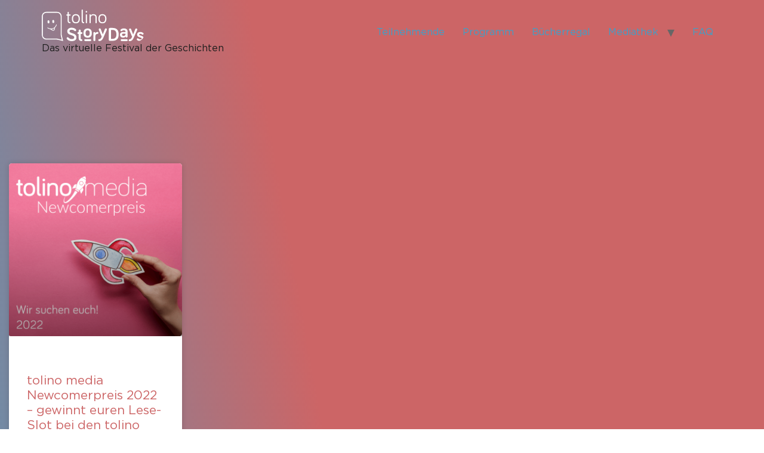

--- FILE ---
content_type: text/html; charset=UTF-8
request_url: https://tolinostorydays.de/thema/storydays-2022/page/2/
body_size: 62712
content:
<!doctype html>
<html lang="de">
<head>
	<meta charset="UTF-8">
	<meta name="viewport" content="width=device-width, initial-scale=1">
	<link rel="profile" href="https://gmpg.org/xfn/11">
	<meta name='robots' content='noindex, nofollow' />

	<!-- This site is optimized with the Yoast SEO plugin v26.7 - https://yoast.com/wordpress/plugins/seo/ -->
	<title>StoryDays 2022 Archive - Seite 2 von 2 - tolino StoryDays</title>
	<meta property="og:locale" content="de_DE" />
	<meta property="og:type" content="article" />
	<meta property="og:title" content="StoryDays 2022 Archive - Seite 2 von 2 - tolino StoryDays" />
	<meta property="og:url" content="https://tolinostorydays.de/thema/storydays-2022/" />
	<meta property="og:site_name" content="tolino StoryDays" />
	<meta property="og:image" content="https://tolinostorydays.de/wp-content/uploads/2023/08/Zeichenflaeche-1.png" />
	<meta property="og:image:width" content="1920" />
	<meta property="og:image:height" content="1080" />
	<meta property="og:image:type" content="image/png" />
	<meta name="twitter:card" content="summary_large_image" />
	<script type="application/ld+json" class="yoast-schema-graph">{"@context":"https://schema.org","@graph":[{"@type":"CollectionPage","@id":"https://tolinostorydays.de/thema/storydays-2022/","url":"https://tolinostorydays.de/thema/storydays-2022/page/2/","name":"StoryDays 2022 Archive - Seite 2 von 2 - tolino StoryDays","isPartOf":{"@id":"https://tolinostorydays.de/#website"},"primaryImageOfPage":{"@id":"https://tolinostorydays.de/thema/storydays-2022/page/2/#primaryimage"},"image":{"@id":"https://tolinostorydays.de/thema/storydays-2022/page/2/#primaryimage"},"thumbnailUrl":"https://tolinostorydays.de/wp-content/uploads/2022/05/NCP-Ankündigung-Insta_22.png","inLanguage":"de"},{"@type":"ImageObject","inLanguage":"de","@id":"https://tolinostorydays.de/thema/storydays-2022/page/2/#primaryimage","url":"https://tolinostorydays.de/wp-content/uploads/2022/05/NCP-Ankündigung-Insta_22.png","contentUrl":"https://tolinostorydays.de/wp-content/uploads/2022/05/NCP-Ankündigung-Insta_22.png","width":4380,"height":4380},{"@type":"WebSite","@id":"https://tolinostorydays.de/#website","url":"https://tolinostorydays.de/","name":"tolino StoryDays","description":"Das virtuelle Festival der Geschichten","publisher":{"@id":"https://tolinostorydays.de/#organization"},"potentialAction":[{"@type":"SearchAction","target":{"@type":"EntryPoint","urlTemplate":"https://tolinostorydays.de/?s={search_term_string}"},"query-input":{"@type":"PropertyValueSpecification","valueRequired":true,"valueName":"search_term_string"}}],"inLanguage":"de"},{"@type":"Organization","@id":"https://tolinostorydays.de/#organization","name":"tolino StoryDays","url":"https://tolinostorydays.de/","logo":{"@type":"ImageObject","inLanguage":"de","@id":"https://tolinostorydays.de/#/schema/logo/image/","url":"https://tolinostorydays.de/wp-content/uploads/2023/08/cropped-favicon.jpg","contentUrl":"https://tolinostorydays.de/wp-content/uploads/2023/08/cropped-favicon.jpg","width":512,"height":512,"caption":"tolino StoryDays"},"image":{"@id":"https://tolinostorydays.de/#/schema/logo/image/"}}]}</script>
	<!-- / Yoast SEO plugin. -->


<link rel="alternate" type="application/rss+xml" title="tolino StoryDays &raquo; Feed" href="https://tolinostorydays.de/feed/" />
<link rel="alternate" type="application/rss+xml" title="tolino StoryDays &raquo; Kommentar-Feed" href="https://tolinostorydays.de/comments/feed/" />
<script consent-skip-blocker="1" data-skip-lazy-load="js-extra"  data-cfasync="false">
(function () {
  // Web Font Loader compatibility (https://github.com/typekit/webfontloader)
  var modules = {
    typekit: "https://use.typekit.net",
    google: "https://fonts.googleapis.com/"
  };

  var load = function (config) {
    setTimeout(function () {
      var a = window.consentApi;

      // Only when blocker is active
      if (a) {
        // Iterate all modules and handle in a single `WebFont.load`
        Object.keys(modules).forEach(function (module) {
          var newConfigWithoutOtherModules = JSON.parse(
            JSON.stringify(config)
          );
          Object.keys(modules).forEach(function (toRemove) {
            if (toRemove !== module) {
              delete newConfigWithoutOtherModules[toRemove];
            }
          });

          if (newConfigWithoutOtherModules[module]) {
            a.unblock(modules[module]).then(function () {
              var originalLoad = window.WebFont.load;
              if (originalLoad !== load) {
                originalLoad(newConfigWithoutOtherModules);
              }
            });
          }
        });
      }
    }, 0);
  };

  if (!window.WebFont) {
    window.WebFont = {
      load: load
    };
  }
})();
</script><style>[consent-id]:not(.rcb-content-blocker):not([consent-transaction-complete]):not([consent-visual-use-parent^="children:"]):not([consent-confirm]){opacity:0!important;}</style><link rel="preload" href="https://tolinostorydays.de/wp-content/5a523b54dcd99a0696d0581e7c898cf1/dist/1814980688.js?ver=ebb33f508d1107f89ab32502327deb71" as="script" />
<link rel="preload" href="https://tolinostorydays.de/wp-content/5a523b54dcd99a0696d0581e7c898cf1/dist/768424675.js?ver=209c452fe980a8bc212be5997ecbbdd8" as="script" />
<link rel="alternate" type="application/rss+xml" title="tolino StoryDays &raquo; StoryDays 2022 Kategorie-Feed" href="https://tolinostorydays.de/thema/storydays-2022/feed/" />
<script data-cfasync="false" defer src="https://tolinostorydays.de/wp-content/5a523b54dcd99a0696d0581e7c898cf1/dist/1814980688.js?ver=ebb33f508d1107f89ab32502327deb71" id="real-cookie-banner-vendor-real-cookie-banner-banner-js"></script>
<script type="application/json" data-skip-lazy-load="js-extra" data-skip-moving="true" data-no-defer nitro-exclude data-alt-type="application/ld+json" data-dont-merge data-wpmeteor-nooptimize="true" data-cfasync="false" id="a86ad74e57521e05ece16b612c915a9e61-js-extra">{"slug":"real-cookie-banner","textDomain":"real-cookie-banner","version":"4.8.4","restUrl":"https:\/\/tolinostorydays.de\/wp-json\/real-cookie-banner\/v1\/","restNamespace":"real-cookie-banner\/v1","restPathObfuscateOffset":"5dd33f0c6f89155b","restRoot":"https:\/\/tolinostorydays.de\/wp-json\/","restQuery":{"_v":"4.8.4","_locale":"user"},"restNonce":"b6decf1abe","restRecreateNonceEndpoint":"https:\/\/tolinostorydays.de\/wp-admin\/admin-ajax.php?action=rest-nonce","publicUrl":"https:\/\/tolinostorydays.de\/wp-content\/plugins\/real-cookie-banner\/public\/","chunkFolder":"dist","chunksLanguageFolder":"https:\/\/tolinostorydays.de\/wp-content\/languages\/mo-cache\/real-cookie-banner\/","chunks":{"chunk-config-tab-blocker.lite.js":["de_DE-83d48f038e1cf6148175589160cda67e","de_DE-f3a58573f9ed1125e6441a73d3b01af3","de_DE-2e71c8c1d3d1be59acee11970e254e0e","de_DE-e8b2dd606e80931c891d633086cb8b96"],"chunk-config-tab-blocker.pro.js":["de_DE-ddf5ae983675e7b6eec2afc2d53654a2","de_DE-deb51440a0996dcecf5eb89c54cecce2","de_DE-656298de7f62f753c3a40cc13ac6f0cb","de_DE-9913ad75dad534aa8026de24a0203a7e"],"chunk-config-tab-consent.lite.js":["de_DE-3823d7521a3fc2857511061e0d660408"],"chunk-config-tab-consent.pro.js":["de_DE-9cb9ecf8c1e8ce14036b5f3a5e19f098"],"chunk-config-tab-cookies.lite.js":["de_DE-1a51b37d0ef409906245c7ed80d76040","de_DE-f3a58573f9ed1125e6441a73d3b01af3","de_DE-2e71c8c1d3d1be59acee11970e254e0e"],"chunk-config-tab-cookies.pro.js":["de_DE-572ee75deed92e7a74abba4b86604687","de_DE-deb51440a0996dcecf5eb89c54cecce2","de_DE-656298de7f62f753c3a40cc13ac6f0cb"],"chunk-config-tab-dashboard.lite.js":["de_DE-f843c51245ecd2b389746275b3da66b6"],"chunk-config-tab-dashboard.pro.js":["de_DE-ae5ae8f925f0409361cfe395645ac077"],"chunk-config-tab-import.lite.js":["de_DE-66df94240f04843e5a208823e466a850"],"chunk-config-tab-import.pro.js":["de_DE-e5fee6b51986d4ff7a051d6f6a7b076a"],"chunk-config-tab-licensing.lite.js":["de_DE-e01f803e4093b19d6787901b9591b5a6"],"chunk-config-tab-licensing.pro.js":["de_DE-4918ea9704f47c2055904e4104d4ffba"],"chunk-config-tab-scanner.lite.js":["de_DE-b10b39f1099ef599835c729334e38429"],"chunk-config-tab-scanner.pro.js":["de_DE-752a1502ab4f0bebfa2ad50c68ef571f"],"chunk-config-tab-settings.lite.js":["de_DE-37978e0b06b4eb18b16164a2d9c93a2c"],"chunk-config-tab-settings.pro.js":["de_DE-e59d3dcc762e276255c8989fbd1f80e3"],"chunk-config-tab-tcf.lite.js":["de_DE-4f658bdbf0aa370053460bc9e3cd1f69","de_DE-f3a58573f9ed1125e6441a73d3b01af3","de_DE-e8b2dd606e80931c891d633086cb8b96"],"chunk-config-tab-tcf.pro.js":["de_DE-e1e83d5b8a28f1f91f63b9de2a8b181a","de_DE-deb51440a0996dcecf5eb89c54cecce2","de_DE-9913ad75dad534aa8026de24a0203a7e"]},"others":{"customizeValuesBanner":"{\"layout\":{\"type\":\"dialog\",\"maxHeightEnabled\":false,\"maxHeight\":740,\"dialogMaxWidth\":510,\"dialogPosition\":\"middleCenter\",\"dialogMargin\":[0,0,0,0],\"bannerPosition\":\"bottom\",\"bannerMaxWidth\":1024,\"dialogBorderRadius\":3,\"borderRadius\":5,\"animationIn\":\"none\",\"animationInDuration\":1000,\"animationInOnlyMobile\":false,\"animationOut\":\"none\",\"animationOutDuration\":500,\"animationOutOnlyMobile\":false,\"overlay\":true,\"overlayBg\":\"#000000\",\"overlayBgAlpha\":0,\"overlayBlur\":2},\"decision\":{\"acceptAll\":\"button\",\"acceptEssentials\":\"button\",\"showCloseIcon\":false,\"acceptIndividual\":\"link\",\"buttonOrder\":\"all,essential,save,individual\",\"showGroups\":false,\"groupsFirstView\":false,\"saveButton\":\"always\"},\"design\":{\"bg\":\"#ffffff\",\"textAlign\":\"center\",\"linkTextDecoration\":\"underline\",\"borderWidth\":0,\"borderColor\":\"#ffffff\",\"fontSize\":13,\"fontColor\":\"#2b2b2b\",\"fontInheritFamily\":true,\"fontFamily\":\"Arial, Helvetica, sans-serif\",\"fontWeight\":\"normal\",\"boxShadowEnabled\":true,\"boxShadowOffsetX\":0,\"boxShadowOffsetY\":5,\"boxShadowBlurRadius\":13,\"boxShadowSpreadRadius\":0,\"boxShadowColor\":\"#000000\",\"boxShadowColorAlpha\":20},\"headerDesign\":{\"inheritBg\":true,\"bg\":\"#f4f4f4\",\"inheritTextAlign\":true,\"textAlign\":\"center\",\"padding\":[17,20,15,20],\"logo\":\"\",\"logoRetina\":\"\",\"logoMaxHeight\":40,\"logoPosition\":\"left\",\"logoMargin\":[5,15,5,15],\"fontSize\":20,\"fontColor\":\"#2b2b2b\",\"fontInheritFamily\":true,\"fontFamily\":\"Arial, Helvetica, sans-serif\",\"fontWeight\":\"normal\",\"borderWidth\":1,\"borderColor\":\"#efefef\"},\"bodyDesign\":{\"padding\":[15,20,10,20],\"descriptionInheritFontSize\":true,\"descriptionFontSize\":13,\"dottedGroupsInheritFontSize\":true,\"dottedGroupsFontSize\":13,\"dottedGroupsBulletColor\":\"#15779b\",\"teachingsInheritTextAlign\":true,\"teachingsTextAlign\":\"center\",\"teachingsSeparatorActive\":true,\"teachingsSeparatorWidth\":50,\"teachingsSeparatorHeight\":1,\"teachingsSeparatorColor\":\"#15779b\",\"teachingsInheritFontSize\":false,\"teachingsFontSize\":12,\"teachingsInheritFontColor\":false,\"teachingsFontColor\":\"#7c7c7c\",\"accordionMargin\":[10,0,5,0],\"accordionPadding\":[5,10,5,10],\"accordionArrowType\":\"outlined\",\"accordionArrowColor\":\"#15779b\",\"accordionBg\":\"#ffffff\",\"accordionActiveBg\":\"#f9f9f9\",\"accordionHoverBg\":\"#efefef\",\"accordionBorderWidth\":1,\"accordionBorderColor\":\"#efefef\",\"accordionTitleFontSize\":12,\"accordionTitleFontColor\":\"#2b2b2b\",\"accordionTitleFontWeight\":\"normal\",\"accordionDescriptionMargin\":[5,0,0,0],\"accordionDescriptionFontSize\":12,\"accordionDescriptionFontColor\":\"#757575\",\"accordionDescriptionFontWeight\":\"normal\",\"acceptAllOneRowLayout\":false,\"acceptAllPadding\":[10,10,10,10],\"acceptAllBg\":\"#15779b\",\"acceptAllTextAlign\":\"center\",\"acceptAllFontSize\":18,\"acceptAllFontColor\":\"#ffffff\",\"acceptAllFontWeight\":\"normal\",\"acceptAllBorderWidth\":0,\"acceptAllBorderColor\":\"#000000\",\"acceptAllHoverBg\":\"#11607d\",\"acceptAllHoverFontColor\":\"#ffffff\",\"acceptAllHoverBorderColor\":\"#000000\",\"acceptEssentialsUseAcceptAll\":true,\"acceptEssentialsButtonType\":\"\",\"acceptEssentialsPadding\":[10,10,10,10],\"acceptEssentialsBg\":\"#efefef\",\"acceptEssentialsTextAlign\":\"center\",\"acceptEssentialsFontSize\":16,\"acceptEssentialsFontColor\":\"#0a0a0a\",\"acceptEssentialsFontWeight\":\"normal\",\"acceptEssentialsBorderWidth\":0,\"acceptEssentialsBorderColor\":\"#000000\",\"acceptEssentialsHoverBg\":\"#e8e8e8\",\"acceptEssentialsHoverFontColor\":\"#000000\",\"acceptEssentialsHoverBorderColor\":\"#000000\",\"acceptIndividualPadding\":[0,5,0,5],\"acceptIndividualBg\":\"#ffffff\",\"acceptIndividualTextAlign\":\"center\",\"acceptIndividualFontSize\":15,\"acceptIndividualFontColor\":\"#15779b\",\"acceptIndividualFontWeight\":\"normal\",\"acceptIndividualBorderWidth\":0,\"acceptIndividualBorderColor\":\"#000000\",\"acceptIndividualHoverBg\":\"#ffffff\",\"acceptIndividualHoverFontColor\":\"#11607d\",\"acceptIndividualHoverBorderColor\":\"#000000\"},\"footerDesign\":{\"poweredByLink\":true,\"inheritBg\":false,\"bg\":\"#fcfcfc\",\"inheritTextAlign\":true,\"textAlign\":\"center\",\"padding\":[10,20,15,20],\"fontSize\":14,\"fontColor\":\"#7c7c7c\",\"fontInheritFamily\":true,\"fontFamily\":\"Arial, Helvetica, sans-serif\",\"fontWeight\":\"normal\",\"hoverFontColor\":\"#2b2b2b\",\"borderWidth\":1,\"borderColor\":\"#efefef\",\"languageSwitcher\":\"flags\"},\"texts\":{\"headline\":\"Privatsph\\u00e4re-Einstellungen\",\"description\":\"Wir verwenden Cookies und \\u00e4hnliche Technologien auf unserer Website und verarbeiten personenbezogene Daten von dir (z.B. IP-Adresse), um z.B. Inhalte und Anzeigen zu personalisieren, Medien von Drittanbietern einzubinden oder Zugriffe auf unsere Website zu analysieren. Die Datenverarbeitung kann auch erst infolge gesetzter Cookies stattfinden. Wir teilen diese Daten mit Dritten, die wir in den Privatsph\\u00e4re-Einstellungen benennen.<br \\\/><br \\\/>Die Datenverarbeitung kann mit deiner Einwilligung oder auf Basis eines berechtigten Interesses erfolgen, dem du in den Privatsph\\u00e4re-Einstellungen widersprechen kannst. Du hast das Recht, nicht einzuwilligen und deine Einwilligung zu einem sp\\u00e4teren Zeitpunkt zu \\u00e4ndern oder zu widerrufen. Weitere Informationen zur Verwendung deiner Daten findest du in unserer {{privacyPolicy}}Datenschutzerkl\\u00e4rung{{\\\/privacyPolicy}}.\",\"acceptAll\":\"Alle akzeptieren\",\"acceptEssentials\":\"Weiter ohne Einwilligung\",\"acceptIndividual\":\"Privatsph\\u00e4re-Einstellungen individuell festlegen\",\"poweredBy\":\"1\",\"dataProcessingInUnsafeCountries\":\"Einige Dienste verarbeiten personenbezogene Daten in unsicheren Drittl\\u00e4ndern. Indem du in die Nutzung dieser Services einwilligst, erkl\\u00e4rst du dich auch mit der Verarbeitung deiner Daten in diesen unsicheren Drittl\\u00e4ndern gem\\u00e4\\u00df {{legalBasis}} einverstanden. Dies birgt das Risiko, dass deine Daten von Beh\\u00f6rden zu Kontroll- und \\u00dcberwachungszwecken verarbeitet werden, m\\u00f6glicherweise ohne die M\\u00f6glichkeit eines Rechtsbehelfs.\",\"ageNoticeBanner\":\"Du bist unter {{minAge}} Jahre alt? Dann kannst du nicht in optionale Services einwilligen. Du kannst deine Eltern oder Erziehungsberechtigten bitten, mit dir in diese Services einzuwilligen.\",\"ageNoticeBlocker\":\"Du bist unter {{minAge}} Jahre alt? Leider darfst du diesem Service nicht selbst zustimmen, um diese Inhalte zu sehen. Bitte deine Eltern oder Erziehungsberechtigten, dem Service mit dir zuzustimmen!\",\"listServicesNotice\":\"Wenn du alle Services akzeptierst, erlaubst du, dass {{services}} geladen werden. Diese sind nach ihrem Zweck in Gruppen {{serviceGroups}} unterteilt (Zugeh\\u00f6rigkeit durch hochgestellte Zahlen gekennzeichnet).\",\"listServicesLegitimateInterestNotice\":\"Au\\u00dferdem werden die {{services}} auf der Grundlage eines berechtigten Interesses geladen.\",\"consentForwardingExternalHosts\":\"Deine Einwilligung gilt auch auf {{websites}}.\",\"blockerHeadline\":\"{{name}} aufgrund von Privatsph\\u00e4re-Einstellungen blockiert\",\"blockerLinkShowMissing\":\"Zeige alle Services, denen du noch zustimmen musst\",\"blockerLoadButton\":\"Services akzeptieren und Inhalte laden\",\"blockerAcceptInfo\":\"Wenn du die blockierten Inhalte l\\u00e4dst, werden deine Datenschutzeinstellungen angepasst. Inhalte aus diesem Service werden in Zukunft nicht mehr blockiert.\",\"stickyHistory\":\"Historie der Privatsph\\u00e4re-Einstellungen\",\"stickyRevoke\":\"Einwilligungen widerrufen\",\"stickyRevokeSuccessMessage\":\"Du hast die Einwilligung f\\u00fcr Services mit dessen Cookies und Verarbeitung personenbezogener Daten erfolgreich widerrufen. Die Seite wird jetzt neu geladen!\",\"stickyChange\":\"Privatsph\\u00e4re-Einstellungen \\u00e4ndern\"},\"individualLayout\":{\"inheritDialogMaxWidth\":false,\"dialogMaxWidth\":970,\"inheritBannerMaxWidth\":true,\"bannerMaxWidth\":1980,\"descriptionTextAlign\":\"left\"},\"group\":{\"checkboxBg\":\"#f0f0f0\",\"checkboxBorderWidth\":1,\"checkboxBorderColor\":\"#d2d2d2\",\"checkboxActiveColor\":\"#ffffff\",\"checkboxActiveBg\":\"#15779b\",\"checkboxActiveBorderColor\":\"#11607d\",\"groupInheritBg\":true,\"groupBg\":\"#f4f4f4\",\"groupPadding\":[15,15,15,15],\"groupSpacing\":10,\"groupBorderRadius\":5,\"groupBorderWidth\":1,\"groupBorderColor\":\"#f4f4f4\",\"headlineFontSize\":16,\"headlineFontWeight\":\"normal\",\"headlineFontColor\":\"#2b2b2b\",\"descriptionFontSize\":14,\"descriptionFontColor\":\"#7c7c7c\",\"linkColor\":\"#7c7c7c\",\"linkHoverColor\":\"#2b2b2b\",\"detailsHideLessRelevant\":true},\"saveButton\":{\"useAcceptAll\":true,\"type\":\"button\",\"padding\":[10,10,10,10],\"bg\":\"#efefef\",\"textAlign\":\"center\",\"fontSize\":16,\"fontColor\":\"#0a0a0a\",\"fontWeight\":\"normal\",\"borderWidth\":0,\"borderColor\":\"#000000\",\"hoverBg\":\"#e8e8e8\",\"hoverFontColor\":\"#000000\",\"hoverBorderColor\":\"#000000\"},\"individualTexts\":{\"headline\":\"Individuelle Privatsph\\u00e4re-Einstellungen\",\"description\":\"Wir verwenden Cookies und \\u00e4hnliche Technologien auf unserer Website und verarbeiten personenbezogene Daten von dir (z.B. IP-Adresse), um z.B. Inhalte und Anzeigen zu personalisieren, Medien von Drittanbietern einzubinden oder Zugriffe auf unsere Website zu analysieren. Die Datenverarbeitung kann auch erst in Folge gesetzter Cookies stattfinden. Wir teilen diese Daten mit Dritten, die wir in den Privatsph\\u00e4re-Einstellungen benennen.<br \\\/><br \\\/>Die Datenverarbeitung kann mit deiner Einwilligung oder auf Basis eines berechtigten Interesses erfolgen, dem du in den Privatsph\\u00e4re-Einstellungen widersprechen kannst. Du hast das Recht, nicht einzuwilligen und deine Einwilligung zu einem sp\\u00e4teren Zeitpunkt zu \\u00e4ndern oder zu widerrufen. Weitere Informationen zur Verwendung deiner Daten findest du in unserer {{privacyPolicy}}Datenschutzerkl\\u00e4rung{{\\\/privacyPolicy}}.<br \\\/><br \\\/>Im Folgenden findest du eine \\u00dcbersicht \\u00fcber alle Services, die von dieser Website genutzt werden. Du kannst dir detaillierte Informationen zu jedem Service ansehen und ihm einzeln zustimmen oder von deinem Widerspruchsrecht Gebrauch machen.\",\"save\":\"Individuelle Auswahlen speichern\",\"showMore\":\"Service-Informationen anzeigen\",\"hideMore\":\"Service-Informationen ausblenden\",\"postamble\":\"\"},\"mobile\":{\"enabled\":true,\"maxHeight\":400,\"hideHeader\":false,\"alignment\":\"bottom\",\"scalePercent\":90,\"scalePercentVertical\":-50},\"sticky\":{\"enabled\":false,\"animationsEnabled\":true,\"alignment\":\"left\",\"bubbleBorderRadius\":50,\"icon\":\"fingerprint\",\"iconCustom\":\"\",\"iconCustomRetina\":\"\",\"iconSize\":30,\"iconColor\":\"#ffffff\",\"bubbleMargin\":[10,20,20,20],\"bubblePadding\":15,\"bubbleBg\":\"#15779b\",\"bubbleBorderWidth\":0,\"bubbleBorderColor\":\"#10556f\",\"boxShadowEnabled\":true,\"boxShadowOffsetX\":0,\"boxShadowOffsetY\":2,\"boxShadowBlurRadius\":5,\"boxShadowSpreadRadius\":1,\"boxShadowColor\":\"#105b77\",\"boxShadowColorAlpha\":40,\"bubbleHoverBg\":\"#ffffff\",\"bubbleHoverBorderColor\":\"#000000\",\"hoverIconColor\":\"#000000\",\"hoverIconCustom\":\"\",\"hoverIconCustomRetina\":\"\",\"menuFontSize\":16,\"menuBorderRadius\":5,\"menuItemSpacing\":10,\"menuItemPadding\":[5,10,5,10]},\"customCss\":{\"css\":\"\",\"antiAdBlocker\":\"y\"}}","isPro":false,"showProHints":false,"proUrl":"https:\/\/devowl.io\/de\/go\/real-cookie-banner?source=rcb-lite","showLiteNotice":true,"frontend":{"groups":"[{\"id\":17,\"name\":\"Essenziell\",\"slug\":\"essenziell\",\"description\":\"Essential Services sind f\\u00fcr die grundlegende Funktionalit\\u00e4t der Website erforderlich. Sie enthalten nur technisch notwendige Services. Diesen Services kann nicht widersprochen werden.\",\"isEssential\":true,\"isDefault\":true,\"items\":[{\"id\":1033,\"name\":\"Matomo-Einstellungen\",\"purpose\":\"F\\u00fcr die Einbindung der Matomo-Einstellungen wird ein sogenannter Nonce ben\\u00f6tigt, um potentielle CSRF-Sicherheitsprobleme zu verhinden. Dieser Nonce wird per Cookie hinterlegt, wenn die Matomo-Einstellungen geladen werden.\",\"providerContact\":{\"phone\":\"\",\"email\":\"\",\"link\":\"\"},\"isProviderCurrentWebsite\":true,\"provider\":\"vm-people GmbH\",\"uniqueName\":\"matomo-einstellungen\",\"isEmbeddingOnlyExternalResources\":false,\"legalBasis\":\"consent\",\"dataProcessingInCountries\":[],\"dataProcessingInCountriesSpecialTreatments\":[],\"technicalDefinitions\":[{\"type\":\"http\",\"name\":\"matomo_sessid\",\"host\":\"analytics.vm-people.de\",\"duration\":0,\"durationUnit\":\"y\",\"isSessionDuration\":true,\"purpose\":\"\"}],\"codeDynamics\":[],\"providerPrivacyPolicyUrl\":\"https:\\\/\\\/tolinostorydays.de\\\/datenschutz\\\/\",\"providerLegalNoticeUrl\":\"\",\"tagManagerOptInEventName\":\"\",\"tagManagerOptOutEventName\":\"\",\"googleConsentModeConsentTypes\":[],\"executePriority\":10,\"codeOptIn\":\"\",\"executeCodeOptInWhenNoTagManagerConsentIsGiven\":false,\"codeOptOut\":\"\",\"executeCodeOptOutWhenNoTagManagerConsentIsGiven\":false,\"deleteTechnicalDefinitionsAfterOptOut\":false,\"codeOnPageLoad\":\"\",\"presetId\":\"\"},{\"id\":973,\"name\":\"Elementor\",\"purpose\":\"Elementor ist eine Software, mit der das Layout dieser Website erstellt wurde. Cookies werden daf\\u00fcr eingesetzt um die Anzahl der Seitenaufrufe und aktive Sessions des Nutzers zu speichern. Die erhobenen Daten werden nicht f\\u00fcr Analysezwecke verwendet, sondern nur um sicherzustellen, dass z.\\u00a0B. bei mehreren aktiven Sessions ausgeblendete Elemente nicht wieder angezeigt werden.\",\"providerContact\":{\"phone\":\"\",\"email\":\"\",\"link\":\"\"},\"isProviderCurrentWebsite\":true,\"provider\":\"tolino StoryDays\",\"uniqueName\":\"elementor\",\"isEmbeddingOnlyExternalResources\":false,\"legalBasis\":\"consent\",\"dataProcessingInCountries\":[],\"dataProcessingInCountriesSpecialTreatments\":[],\"technicalDefinitions\":[{\"type\":\"local\",\"name\":\"elementor\",\"host\":\"tolinostorydays.de\",\"duration\":0,\"durationUnit\":\"y\",\"isSessionDuration\":false,\"purpose\":\"\"},{\"type\":\"session\",\"name\":\"elementor\",\"host\":\"tolinostorydays.de\",\"duration\":0,\"durationUnit\":\"y\",\"isSessionDuration\":false,\"purpose\":\"\"}],\"codeDynamics\":[],\"providerPrivacyPolicyUrl\":\"https:\\\/\\\/tolinostorydays.de\\\/?page_id=3\",\"providerLegalNoticeUrl\":\"\",\"tagManagerOptInEventName\":\"\",\"tagManagerOptOutEventName\":\"\",\"googleConsentModeConsentTypes\":[],\"executePriority\":10,\"codeOptIn\":\"\",\"executeCodeOptInWhenNoTagManagerConsentIsGiven\":false,\"codeOptOut\":\"\",\"executeCodeOptOutWhenNoTagManagerConsentIsGiven\":false,\"deleteTechnicalDefinitionsAfterOptOut\":false,\"codeOnPageLoad\":\"\",\"presetId\":\"elementor\"},{\"id\":972,\"name\":\"Real Cookie Banner\",\"purpose\":\"Real Cookie Banner bittet Website-Besucher um die Einwilligung zum Setzen von Cookies und zur Verarbeitung personenbezogener Daten. Dazu wird jedem Website-Besucher eine UUID (pseudonyme Identifikation des Nutzers) zugewiesen, die bis zum Ablauf des Cookies zur Speicherung der Einwilligung g\\u00fcltig ist. Cookies werden dazu verwendet, um zu testen, ob Cookies gesetzt werden k\\u00f6nnen, um Referenz auf die dokumentierte Einwilligung zu speichern, um zu speichern, in welche Services aus welchen Service-Gruppen der Besucher eingewilligt hat, und, falls Einwilligung nach dem Transparency &amp; Consent Framework (TCF) eingeholt werden, um die Einwilligungen in TCF Partner, Zwecke, besondere Zwecke, Funktionen und besondere Funktionen zu speichern. Im Rahmen der Darlegungspflicht nach DSGVO wird die erhobene Einwilligung vollumf\\u00e4nglich dokumentiert. Dazu z\\u00e4hlt neben den Services und Service-Gruppen, in welche der Besucher eingewilligt hat, und falls Einwilligung nach dem TCF Standard eingeholt werden, in welche TCF Partner, Zwecke und Funktionen der Besucher eingewilligt hat, alle Einstellungen des Cookie Banners zum Zeitpunkt der Einwilligung als auch die technischen Umst\\u00e4nde (z.B. Gr\\u00f6\\u00dfe des Sichtbereichs bei der Einwilligung) und die Nutzerinteraktionen (z.B. Klick auf Buttons), die zur Einwilligung gef\\u00fchrt haben. Die Einwilligung wird pro Sprache einmal erhoben.\",\"providerContact\":{\"phone\":\"\",\"email\":\"\",\"link\":\"\"},\"isProviderCurrentWebsite\":true,\"provider\":\"tolino StoryDays\",\"uniqueName\":\"real-cookie-banner\",\"isEmbeddingOnlyExternalResources\":false,\"legalBasis\":\"legal-requirement\",\"dataProcessingInCountries\":[],\"dataProcessingInCountriesSpecialTreatments\":[],\"technicalDefinitions\":[{\"type\":\"http\",\"name\":\"real_cookie_banner*\",\"host\":\".tolinostorydays.de\",\"duration\":365,\"durationUnit\":\"d\",\"isSessionDuration\":false,\"purpose\":\"\"},{\"type\":\"http\",\"name\":\"real_cookie_banner*-tcf\",\"host\":\".tolinostorydays.de\",\"duration\":365,\"durationUnit\":\"d\",\"isSessionDuration\":false,\"purpose\":\"\"},{\"type\":\"http\",\"name\":\"real_cookie_banner-test\",\"host\":\".tolinostorydays.de\",\"duration\":365,\"durationUnit\":\"d\",\"isSessionDuration\":false,\"purpose\":\"\"}],\"codeDynamics\":[],\"providerPrivacyPolicyUrl\":\"https:\\\/\\\/tolinostorydays.de\\\/?page_id=3\",\"providerLegalNoticeUrl\":\"\",\"tagManagerOptInEventName\":\"\",\"tagManagerOptOutEventName\":\"\",\"googleConsentModeConsentTypes\":[],\"executePriority\":10,\"codeOptIn\":\"\",\"executeCodeOptInWhenNoTagManagerConsentIsGiven\":false,\"codeOptOut\":\"\",\"executeCodeOptOutWhenNoTagManagerConsentIsGiven\":false,\"deleteTechnicalDefinitionsAfterOptOut\":false,\"codeOnPageLoad\":\"\",\"presetId\":\"real-cookie-banner\"}]},{\"id\":18,\"name\":\"Funktional\",\"slug\":\"funktional\",\"description\":\"Funktionale Services sind notwendig, um \\u00fcber die wesentliche Funktionalit\\u00e4t hinausgehende Features wie h\\u00fcbschere Schriftarten, Videowiedergabe oder interaktive Web 2.0-Features bereitzustellen. Inhalte von z.B. Videoplattformen und Social Media Plattformen sind standardm\\u00e4\\u00dfig gesperrt und k\\u00f6nnen zugestimmt werden. Wenn dem Service zugestimmt wird, werden diese Inhalte automatisch ohne weitere manuelle Einwilligung geladen.\",\"isEssential\":false,\"isDefault\":true,\"items\":[{\"id\":977,\"name\":\"Kommentare\",\"purpose\":\"WordPress als Content Management System bietet die M\\u00f6glichkeit Kommentare unter Blog-Beitr\\u00e4ge und \\u00e4hnliche Inhalte zu schreiben. Das Cookie speichert den Namen, die E-Mail-Adresse und die Website eines Kommentators, um sie wieder anzuzeigen, wenn der Kommentator einen weiteren Kommentar auf dieser Website schreiben m\\u00f6chte.\",\"providerContact\":{\"phone\":\"\",\"email\":\"\",\"link\":\"\"},\"isProviderCurrentWebsite\":true,\"provider\":\"tolino StoryDays\",\"uniqueName\":\"wordpress-comments\",\"isEmbeddingOnlyExternalResources\":false,\"legalBasis\":\"consent\",\"dataProcessingInCountries\":[],\"dataProcessingInCountriesSpecialTreatments\":[],\"technicalDefinitions\":[{\"type\":\"http\",\"name\":\"comment_author_*\",\"host\":\"tolinostorydays.de\",\"duration\":1,\"durationUnit\":\"y\",\"isSessionDuration\":false,\"purpose\":\"\"},{\"type\":\"http\",\"name\":\"comment_author_email_*\",\"host\":\"tolinostorydays.de\",\"duration\":1,\"durationUnit\":\"y\",\"isSessionDuration\":false,\"purpose\":\"\"},{\"type\":\"http\",\"name\":\"comment_author_url_*\",\"host\":\"tolinostorydays.de\",\"duration\":1,\"durationUnit\":\"y\",\"isSessionDuration\":false,\"purpose\":\"\"}],\"codeDynamics\":[],\"providerPrivacyPolicyUrl\":\"https:\\\/\\\/tolinostorydays.de\\\/?page_id=3\",\"providerLegalNoticeUrl\":\"\",\"tagManagerOptInEventName\":\"\",\"tagManagerOptOutEventName\":\"\",\"googleConsentModeConsentTypes\":[],\"executePriority\":10,\"codeOptIn\":\"base64-encoded:[base64]\",\"executeCodeOptInWhenNoTagManagerConsentIsGiven\":false,\"codeOptOut\":\"\",\"executeCodeOptOutWhenNoTagManagerConsentIsGiven\":false,\"deleteTechnicalDefinitionsAfterOptOut\":false,\"codeOnPageLoad\":\"\",\"presetId\":\"wordpress-comments\"},{\"id\":976,\"name\":\"YouTube\",\"purpose\":\"YouTube erm\\u00f6glicht die direkte Einbettung von auf youtube.com ver\\u00f6ffentlichten Inhalten in Websites. Die Cookies werden verwendet, um besuchte Websites und detaillierte Statistiken \\u00fcber das Nutzerverhalten zu sammeln. Diese Daten k\\u00f6nnen mit den Daten der auf youtube.com und google.com angemeldeten Nutzer verkn\\u00fcpft werden.\",\"providerContact\":{\"phone\":\"\",\"email\":\"\",\"link\":\"\"},\"isProviderCurrentWebsite\":false,\"provider\":\"Google Ireland Limited\",\"uniqueName\":\"youtube\",\"isEmbeddingOnlyExternalResources\":false,\"legalBasis\":\"consent\",\"dataProcessingInCountries\":[\"US\"],\"dataProcessingInCountriesSpecialTreatments\":[],\"technicalDefinitions\":[{\"type\":\"http\",\"name\":\"SIDCC\",\"host\":\".youtube.com\",\"duration\":1,\"durationUnit\":\"y\",\"isSessionDuration\":false,\"purpose\":\"\"},{\"type\":\"http\",\"name\":\"__Secure-3PAPISID\",\"host\":\".youtube.com\",\"duration\":2,\"durationUnit\":\"y\",\"isSessionDuration\":false,\"purpose\":\"\"},{\"type\":\"http\",\"name\":\"__Secure-APISID\",\"host\":\".youtube.com\",\"duration\":1,\"durationUnit\":\"mo\",\"isSessionDuration\":false,\"purpose\":\"\"},{\"type\":\"http\",\"name\":\"__Secure-SSID\",\"host\":\".youtube.com\",\"duration\":1,\"durationUnit\":\"mo\",\"isSessionDuration\":false,\"purpose\":\"\"},{\"type\":\"http\",\"name\":\"__Secure-HSID\",\"host\":\".youtube.com\",\"duration\":1,\"durationUnit\":\"mo\",\"isSessionDuration\":false,\"purpose\":\"\"},{\"type\":\"http\",\"name\":\"APISID\",\"host\":\".youtube.com\",\"duration\":6,\"durationUnit\":\"mo\",\"isSessionDuration\":false,\"purpose\":\"\"},{\"type\":\"http\",\"name\":\"__Secure-3PSID\",\"host\":\".youtube.com\",\"duration\":6,\"durationUnit\":\"mo\",\"isSessionDuration\":false,\"purpose\":\"\"},{\"type\":\"http\",\"name\":\"SAPISID\",\"host\":\".youtube.com\",\"duration\":2,\"durationUnit\":\"y\",\"isSessionDuration\":false,\"purpose\":\"\"},{\"type\":\"http\",\"name\":\"HSID\",\"host\":\".youtube.com\",\"duration\":6,\"durationUnit\":\"mo\",\"isSessionDuration\":false,\"purpose\":\"\"},{\"type\":\"http\",\"name\":\"SSID\",\"host\":\".youtube.com\",\"duration\":2,\"durationUnit\":\"y\",\"isSessionDuration\":false,\"purpose\":\"\"},{\"type\":\"http\",\"name\":\"SID\",\"host\":\".youtube.com\",\"duration\":6,\"durationUnit\":\"mo\",\"isSessionDuration\":false,\"purpose\":\"\"},{\"type\":\"http\",\"name\":\"1P_JAR\",\"host\":\".youtube.com\",\"duration\":1,\"durationUnit\":\"mo\",\"isSessionDuration\":false,\"purpose\":\"\"},{\"type\":\"http\",\"name\":\"SEARCH_SAMESITE\",\"host\":\".youtube.com\",\"duration\":6,\"durationUnit\":\"mo\",\"isSessionDuration\":false,\"purpose\":\"\"},{\"type\":\"http\",\"name\":\"CONSENT\",\"host\":\".youtube.com\",\"duration\":6,\"durationUnit\":\"y\",\"isSessionDuration\":false,\"purpose\":\"\"},{\"type\":\"http\",\"name\":\"YSC\",\"host\":\".youtube.com\",\"duration\":0,\"durationUnit\":\"y\",\"isSessionDuration\":true,\"purpose\":\"\"},{\"type\":\"http\",\"name\":\"SIDCC\",\"host\":\".youtube.com\",\"duration\":6,\"durationUnit\":\"mo\",\"isSessionDuration\":false,\"purpose\":\"\"},{\"type\":\"http\",\"name\":\"LOGIN_INFO\",\"host\":\".youtube.com\",\"duration\":2,\"durationUnit\":\"y\",\"isSessionDuration\":false,\"purpose\":\"\"},{\"type\":\"http\",\"name\":\"HSID\",\"host\":\".youtube.com\",\"duration\":2,\"durationUnit\":\"y\",\"isSessionDuration\":false,\"purpose\":\"\"},{\"type\":\"http\",\"name\":\"VISITOR_INFO1_LIVE\",\"host\":\".youtube.com\",\"duration\":6,\"durationUnit\":\"mo\",\"isSessionDuration\":false,\"purpose\":\"\"},{\"type\":\"http\",\"name\":\"__Secure-3PAPISID\",\"host\":\".youtube.com\",\"duration\":6,\"durationUnit\":\"mo\",\"isSessionDuration\":false,\"purpose\":\"\"},{\"type\":\"http\",\"name\":\"CONSENT\",\"host\":\".youtube.com\",\"duration\":18,\"durationUnit\":\"y\",\"isSessionDuration\":false,\"purpose\":\"\"},{\"type\":\"http\",\"name\":\"SSID\",\"host\":\".youtube.com\",\"duration\":6,\"durationUnit\":\"mo\",\"isSessionDuration\":false,\"purpose\":\"\"},{\"type\":\"http\",\"name\":\"__Secure-SSID\",\"host\":\".youtube.com\",\"duration\":1,\"durationUnit\":\"mo\",\"isSessionDuration\":false,\"purpose\":\"\"},{\"type\":\"http\",\"name\":\"__Secure-APISID\",\"host\":\".youtube.com\",\"duration\":1,\"durationUnit\":\"mo\",\"isSessionDuration\":false,\"purpose\":\"\"},{\"type\":\"http\",\"name\":\"__Secure-HSID\",\"host\":\".youtube.com\",\"duration\":1,\"durationUnit\":\"mo\",\"isSessionDuration\":false,\"purpose\":\"\"},{\"type\":\"http\",\"name\":\"SAPISID\",\"host\":\".youtube.com\",\"duration\":6,\"durationUnit\":\"mo\",\"isSessionDuration\":false,\"purpose\":\"\"},{\"type\":\"http\",\"name\":\"APISID\",\"host\":\".youtube.com\",\"duration\":2,\"durationUnit\":\"y\",\"isSessionDuration\":false,\"purpose\":\"\"},{\"type\":\"http\",\"name\":\"__Secure-3PSID\",\"host\":\".youtube.com\",\"duration\":2,\"durationUnit\":\"y\",\"isSessionDuration\":false,\"purpose\":\"\"},{\"type\":\"http\",\"name\":\"PREF\",\"host\":\".youtube.com\",\"duration\":8,\"durationUnit\":\"mo\",\"isSessionDuration\":false,\"purpose\":\"\"},{\"type\":\"http\",\"name\":\"SID\",\"host\":\".youtube.com\",\"duration\":2,\"durationUnit\":\"y\",\"isSessionDuration\":false,\"purpose\":\"\"},{\"type\":\"http\",\"name\":\"s_gl\",\"host\":\".youtube.com\",\"duration\":0,\"durationUnit\":\"y\",\"isSessionDuration\":true,\"purpose\":\"\"},{\"type\":\"http\",\"name\":\"SIDCC\",\"host\":\".google.com\",\"duration\":1,\"durationUnit\":\"y\",\"isSessionDuration\":false,\"purpose\":\"\"},{\"type\":\"http\",\"name\":\"__Secure-3PAPISID\",\"host\":\".google.com\",\"duration\":2,\"durationUnit\":\"y\",\"isSessionDuration\":false,\"purpose\":\"\"},{\"type\":\"http\",\"name\":\"SAPISID\",\"host\":\".google.com\",\"duration\":2,\"durationUnit\":\"y\",\"isSessionDuration\":false,\"purpose\":\"\"},{\"type\":\"http\",\"name\":\"APISID\",\"host\":\".google.com\",\"duration\":2,\"durationUnit\":\"y\",\"isSessionDuration\":false,\"purpose\":\"\"},{\"type\":\"http\",\"name\":\"SSID\",\"host\":\".google.com\",\"duration\":2,\"durationUnit\":\"y\",\"isSessionDuration\":false,\"purpose\":\"\"},{\"type\":\"http\",\"name\":\"HSID\",\"host\":\".google.com\",\"duration\":2,\"durationUnit\":\"y\",\"isSessionDuration\":false,\"purpose\":\"\"},{\"type\":\"http\",\"name\":\"__Secure-3PSID\",\"host\":\".google.com\",\"duration\":2,\"durationUnit\":\"y\",\"isSessionDuration\":false,\"purpose\":\"\"},{\"type\":\"http\",\"name\":\"SID\",\"host\":\".google.com\",\"duration\":2,\"durationUnit\":\"y\",\"isSessionDuration\":false,\"purpose\":\"\"},{\"type\":\"http\",\"name\":\"CONSENT\",\"host\":\".google.com\",\"duration\":18,\"durationUnit\":\"y\",\"isSessionDuration\":false,\"purpose\":\"\"},{\"type\":\"http\",\"name\":\"NID\",\"host\":\".google.com\",\"duration\":6,\"durationUnit\":\"mo\",\"isSessionDuration\":false,\"purpose\":\"\"},{\"type\":\"http\",\"name\":\"1P_JAR\",\"host\":\".google.com\",\"duration\":1,\"durationUnit\":\"mo\",\"isSessionDuration\":false,\"purpose\":\"\"},{\"type\":\"http\",\"name\":\"DV\",\"host\":\"www.google.com\",\"duration\":1,\"durationUnit\":\"m\",\"isSessionDuration\":false,\"purpose\":\"\"}],\"codeDynamics\":[],\"providerPrivacyPolicyUrl\":\"https:\\\/\\\/policies.google.com\\\/privacy\",\"providerLegalNoticeUrl\":\"\",\"tagManagerOptInEventName\":\"\",\"tagManagerOptOutEventName\":\"\",\"googleConsentModeConsentTypes\":[],\"executePriority\":10,\"codeOptIn\":\"\",\"executeCodeOptInWhenNoTagManagerConsentIsGiven\":false,\"codeOptOut\":\"\",\"executeCodeOptOutWhenNoTagManagerConsentIsGiven\":false,\"deleteTechnicalDefinitionsAfterOptOut\":false,\"codeOnPageLoad\":\"\",\"presetId\":\"youtube\"},{\"id\":975,\"name\":\"Emojis\",\"purpose\":\"WordPress Emoji ist ein Emoji-Set, das von wordpress.org geladen wird. Es werden keine Cookies im technischen Sinne auf dem Client des Nutzers gesetzt, jedoch werden technische und personenbezogene Daten wie die IP-Adresse vom Client an den Server des Dienstanbieters \\u00fcbertragen, um die Nutzung des Dienstes zu erm\\u00f6glichen.\",\"providerContact\":{\"phone\":\"\",\"email\":\"\",\"link\":\"\"},\"isProviderCurrentWebsite\":false,\"provider\":\"WordPress.org\",\"uniqueName\":\"wordpress-emojis\",\"isEmbeddingOnlyExternalResources\":true,\"legalBasis\":\"consent\",\"dataProcessingInCountries\":[\"US\"],\"dataProcessingInCountriesSpecialTreatments\":[],\"technicalDefinitions\":[{\"type\":\"http\",\"name\":\"\",\"host\":\"\",\"duration\":0,\"durationUnit\":\"y\",\"isSessionDuration\":false,\"purpose\":\"\"}],\"codeDynamics\":[],\"providerPrivacyPolicyUrl\":\"https:\\\/\\\/de.wordpress.org\\\/about\\\/privacy\\\/\",\"providerLegalNoticeUrl\":\"\",\"tagManagerOptInEventName\":\"\",\"tagManagerOptOutEventName\":\"\",\"googleConsentModeConsentTypes\":[],\"executePriority\":10,\"codeOptIn\":\"\",\"executeCodeOptInWhenNoTagManagerConsentIsGiven\":false,\"codeOptOut\":\"\",\"executeCodeOptOutWhenNoTagManagerConsentIsGiven\":false,\"deleteTechnicalDefinitionsAfterOptOut\":false,\"codeOnPageLoad\":\"\",\"presetId\":\"wordpress-emojis\"},{\"id\":974,\"name\":\"Google Fonts\",\"purpose\":\"Google Fonts ist ein Dienst, der Schriften, die nicht auf dem Client-Ger\\u00e4t des Nutzers installiert sind, herunterl\\u00e4dt und in die Website einbettet. Auf dem Client-Ger\\u00e4t des Nutzers werden keine Cookies im technischen Sinne gesetzt, aber es werden technische und pers\\u00f6nliche Daten wie z.B. die IP-Adresse vom Client an den Server des Diensteanbieters \\u00fcbertragen, um die Nutzung des Dienstes zu erm\\u00f6glichen.\",\"providerContact\":{\"phone\":\"\",\"email\":\"\",\"link\":\"\"},\"isProviderCurrentWebsite\":false,\"provider\":\"Google Ireland Limited\",\"uniqueName\":\"google-fonts\",\"isEmbeddingOnlyExternalResources\":true,\"legalBasis\":\"consent\",\"dataProcessingInCountries\":[\"US\"],\"dataProcessingInCountriesSpecialTreatments\":[],\"technicalDefinitions\":[{\"type\":\"http\",\"name\":\"\",\"host\":\"\",\"duration\":0,\"durationUnit\":\"y\",\"isSessionDuration\":false,\"purpose\":\"\"}],\"codeDynamics\":[],\"providerPrivacyPolicyUrl\":\"https:\\\/\\\/policies.google.com\\\/privacy\",\"providerLegalNoticeUrl\":\"\",\"tagManagerOptInEventName\":\"\",\"tagManagerOptOutEventName\":\"\",\"googleConsentModeConsentTypes\":[],\"executePriority\":10,\"codeOptIn\":\"\",\"executeCodeOptInWhenNoTagManagerConsentIsGiven\":false,\"codeOptOut\":\"\",\"executeCodeOptOutWhenNoTagManagerConsentIsGiven\":false,\"deleteTechnicalDefinitionsAfterOptOut\":false,\"codeOnPageLoad\":\"base64-encoded:[base64]\",\"presetId\":\"google-fonts\"}]},{\"id\":19,\"name\":\"Statistik\",\"slug\":\"statistik\",\"description\":\"Statistik Services werden ben\\u00f6tigt, um pseudonymisierte Daten \\u00fcber die Besucher der Website zu sammeln. Die Daten erm\\u00f6glichen es uns, die Besucher besser zu verstehen und die Webseite zu optimieren.\",\"isEssential\":false,\"isDefault\":true,\"items\":[{\"id\":5604,\"name\":\"Meta Pixel\",\"purpose\":\"Auswertung von Anzeigekampagnen\",\"providerContact\":{\"phone\":\"\",\"email\":\"\",\"link\":\"\"},\"isProviderCurrentWebsite\":false,\"provider\":\"Meta Platforms Ireland Limited\",\"uniqueName\":\"meta-pixel\",\"isEmbeddingOnlyExternalResources\":false,\"legalBasis\":\"consent\",\"dataProcessingInCountries\":[],\"dataProcessingInCountriesSpecialTreatments\":[],\"technicalDefinitions\":[{\"type\":\"http\",\"name\":\"_fbp\",\"host\":\".tolinostorydays.de\",\"duration\":90,\"durationUnit\":\"d\",\"isSessionDuration\":false,\"purpose\":\"\"}],\"codeDynamics\":[],\"providerPrivacyPolicyUrl\":\"https:\\\/\\\/www.facebook.com\\\/privacy\\\/policy\\\/\",\"providerLegalNoticeUrl\":\"\",\"tagManagerOptInEventName\":\"\",\"tagManagerOptOutEventName\":\"\",\"googleConsentModeConsentTypes\":[],\"executePriority\":10,\"codeOptIn\":\"base64-encoded:PCEtLSBNZXRhIFBpeGVsIENvZGUgLS0+CjxzY3JpcHQ+CiFmdW5jdGlvbihmLGIsZSx2LG4sdCxzKQp7aWYoZi5mYnEpcmV0dXJuO249Zi5mYnE9ZnVuY3Rpb24oKXtuLmNhbGxNZXRob2Q\\\/[base64]\",\"executeCodeOptInWhenNoTagManagerConsentIsGiven\":false,\"codeOptOut\":\"\",\"executeCodeOptOutWhenNoTagManagerConsentIsGiven\":false,\"deleteTechnicalDefinitionsAfterOptOut\":false,\"codeOnPageLoad\":\"\",\"presetId\":\"\"},{\"id\":994,\"name\":\"Matomo\",\"purpose\":\"Matomo-Cookies werden zur Unterst\\u00fctzung der statistischen Auswertung der Webseitenbesuche verwendet.\",\"providerContact\":{\"phone\":\"\",\"email\":\"\",\"link\":\"\"},\"isProviderCurrentWebsite\":true,\"provider\":\"tolino StoryDays\",\"uniqueName\":\"matomo\",\"isEmbeddingOnlyExternalResources\":false,\"legalBasis\":\"consent\",\"dataProcessingInCountries\":[],\"dataProcessingInCountriesSpecialTreatments\":[],\"technicalDefinitions\":[{\"type\":\"http\",\"name\":\"mtm_cookie_consent\",\"host\":\"tolinostorydays.de\",\"duration\":30,\"durationUnit\":\"y\",\"isSessionDuration\":false,\"purpose\":\"\"},{\"type\":\"http\",\"name\":\"_pk_ses\",\"host\":\"tolinostorydays.de\",\"duration\":30,\"durationUnit\":\"m\",\"isSessionDuration\":false,\"purpose\":\"\"},{\"type\":\"http\",\"name\":\"_pk_id\",\"host\":\"tolinostorydays.de\",\"duration\":13,\"durationUnit\":\"mo\",\"isSessionDuration\":false,\"purpose\":\"\"}],\"codeDynamics\":[],\"providerPrivacyPolicyUrl\":\"https:\\\/\\\/tolinostorydays.de\\\/datenschutz\\\/\",\"providerLegalNoticeUrl\":\"\",\"tagManagerOptInEventName\":\"\",\"tagManagerOptOutEventName\":\"\",\"googleConsentModeConsentTypes\":[],\"executePriority\":10,\"codeOptIn\":\"base64-encoded:PHNjcmlwdD4KCV9wYXEucHVzaChbJ3JlbWVtYmVyQ29va2llQ29uc2VudEdpdmVuJ10pOwo8L3NjcmlwdD4K\",\"executeCodeOptInWhenNoTagManagerConsentIsGiven\":false,\"codeOptOut\":\"base64-encoded:PHNjcmlwdD4KCV9wYXEucHVzaChbJ2ZvcmdldENvb2tpZUNvbnNlbnRHaXZlbiddKTsKPC9zY3JpcHQ+\",\"executeCodeOptOutWhenNoTagManagerConsentIsGiven\":false,\"deleteTechnicalDefinitionsAfterOptOut\":true,\"codeOnPageLoad\":\"\",\"presetId\":\"\"}]}]","links":[{"id":7381,"label":"Datenschutzerkl\u00e4rung","pageType":"privacyPolicy","isExternalUrl":false,"pageId":235,"url":"https:\/\/tolinostorydays.de\/datenschutz\/","hideCookieBanner":true,"isTargetBlank":true},{"id":7380,"label":"Datenschutzerkl\u00e4rung","pageType":"privacyPolicy","isExternalUrl":false,"pageId":235,"url":"https:\/\/tolinostorydays.de\/datenschutz\/","hideCookieBanner":true,"isTargetBlank":true},{"id":7379,"label":"Datenschutzerkl\u00e4rung","pageType":"privacyPolicy","isExternalUrl":false,"pageId":235,"url":"https:\/\/tolinostorydays.de\/datenschutz\/","hideCookieBanner":true,"isTargetBlank":true},{"id":7378,"label":"Datenschutzerkl\u00e4rung","pageType":"privacyPolicy","isExternalUrl":false,"pageId":235,"url":"https:\/\/tolinostorydays.de\/datenschutz\/","hideCookieBanner":true,"isTargetBlank":true},{"id":7385,"label":"Impressum","pageType":"legalNotice","isExternalUrl":false,"pageId":236,"url":"https:\/\/tolinostorydays.de\/impressum\/","hideCookieBanner":true,"isTargetBlank":true},{"id":7384,"label":"Impressum","pageType":"legalNotice","isExternalUrl":false,"pageId":236,"url":"https:\/\/tolinostorydays.de\/impressum\/","hideCookieBanner":true,"isTargetBlank":true},{"id":7383,"label":"Impressum","pageType":"legalNotice","isExternalUrl":false,"pageId":236,"url":"https:\/\/tolinostorydays.de\/impressum\/","hideCookieBanner":true,"isTargetBlank":true},{"id":7382,"label":"Impressum","pageType":"legalNotice","isExternalUrl":false,"pageId":236,"url":"https:\/\/tolinostorydays.de\/impressum\/","hideCookieBanner":true,"isTargetBlank":true}],"websiteOperator":{"address":"","country":"","contactEmail":"base64-encoded:a29udGFrdEB0b2xpbm9zdG9yeWRheXMuZGU=","contactPhone":"","contactFormUrl":false},"blocker":[{"id":3482,"name":"YouTube","description":"","rules":["*youtube.com*","*youtu.be*","*youtube-nocookie.com*","*ytimg.com*","*apis.google.com\/js\/platform.js*","div[class*=\"g-ytsubscribe\"]","*youtube.com\/subscribe_embed*","div[data-settings*=\"youtube_url\"]","script[id=\"uael-video-subscribe-js\"]","div[class*=\"elementor-widget-premium-addon-video-box\"][data-settings*=\"youtube\"]","div[class*=\"td_wrapper_playlist_player_youtube\"]","*wp-content\/plugins\/wp-youtube-lyte\/lyte\/lyte-min.js*","*wp-content\/plugins\/youtube-embed-plus\/scripts\/*","*wp-content\/plugins\/youtube-embed-plus-pro\/scripts\/*","div[id^=\"epyt_gallery\"]","div[class*=\"tcb-yt-bg\"]","a[href*=\"youtube.com\"][rel=\"wp-video-lightbox\"]"],"criteria":"services","tcfVendors":[],"tcfPurposes":[1],"services":[976],"isVisual":true,"visualType":"default","visualMediaThumbnail":"0","visualContentType":"","isVisualDarkMode":false,"visualBlur":0,"visualDownloadThumbnail":false,"visualHeroButtonText":"","shouldForceToShowVisual":false,"presetId":"youtube","visualThumbnail":null},{"id":1001,"name":"Google Fonts","description":"","rules":["*fonts.googleapis.com*","*ajax.googleapis.com\/ajax\/libs\/webfont\/1\/webfont.js*","*fonts.gstatic.com*"],"criteria":"services","tcfVendors":[],"tcfPurposes":[1],"services":[974],"isVisual":false,"visualType":"default","visualMediaThumbnail":0,"visualContentType":"","isVisualDarkMode":false,"visualBlur":0,"visualDownloadThumbnail":false,"visualHeroButtonText":"","shouldForceToShowVisual":false,"presetId":"google-fonts","visualThumbnail":null}],"languageSwitcher":[],"predefinedDataProcessingInSafeCountriesLists":{"GDPR":["AT","BE","BG","HR","CY","CZ","DK","EE","FI","FR","DE","GR","HU","IE","IS","IT","LI","LV","LT","LU","MT","NL","NO","PL","PT","RO","SK","SI","ES","SE"],"DSG":["CH"],"GDPR+DSG":[],"ADEQUACY_EU":["AD","AR","CA","FO","GG","IL","IM","JP","JE","NZ","KR","CH","GB","UY","US"],"ADEQUACY_CH":["DE","AD","AR","AT","BE","BG","CA","CY","HR","DK","ES","EE","FI","FR","GI","GR","GG","HU","IM","FO","IE","IS","IL","IT","JE","LV","LI","LT","LU","MT","MC","NO","NZ","NL","PL","PT","CZ","RO","GB","SK","SI","SE","UY","US"]},"decisionCookieName":"real_cookie_banner-blog:1","revisionHash":"53b86da280fddbd205b23cfd3588c40f","territorialLegalBasis":["gdpr-eprivacy"],"setCookiesViaManager":"none","isRespectDoNotTrack":false,"failedConsentDocumentationHandling":"essentials","isAcceptAllForBots":true,"isDataProcessingInUnsafeCountries":false,"isAgeNotice":true,"ageNoticeAgeLimit":16,"isListServicesNotice":true,"isBannerLessConsent":false,"isTcf":false,"isGcm":false,"isGcmListPurposes":false,"hasLazyData":false},"anonymousContentUrl":"https:\/\/tolinostorydays.de\/wp-content\/5a523b54dcd99a0696d0581e7c898cf1\/dist\/","anonymousHash":"5a523b54dcd99a0696d0581e7c898cf1","hasDynamicPreDecisions":false,"isLicensed":true,"isDevLicense":false,"multilingualSkipHTMLForTag":"","isCurrentlyInTranslationEditorPreview":false,"defaultLanguage":"","currentLanguage":"","activeLanguages":[],"context":"","iso3166OneAlpha2":{"AF":"Afghanistan","AL":"Albanien","DZ":"Algerien","AS":"Amerikanisch-Samoa","AD":"Andorra","AO":"Angola","AI":"Anguilla","AQ":"Antarktis","AG":"Antigua und Barbuda","AR":"Argentinien","AM":"Armenien","AW":"Aruba","AZ":"Aserbaidschan","AU":"Australien","BS":"Bahamas","BH":"Bahrain","BD":"Bangladesch","BB":"Barbados","BY":"Belarus","BE":"Belgien","BZ":"Belize","BJ":"Benin","BM":"Bermuda","BT":"Bhutan","BO":"Bolivien","BA":"Bosnien und Herzegowina","BW":"Botswana","BV":"Bouvetinsel","BR":"Brasilien","IO":"Britisches Territorium im Indischen Ozean","BN":"Brunei Darussalam","BG":"Bulgarien","BF":"Burkina Faso","BI":"Burundi","CL":"Chile","CN":"China","CK":"Cookinseln","CR":"Costa Rica","DE":"Deutschland","LA":"Die Laotische Demokratische Volksrepublik","DM":"Dominica","DO":"Dominikanische Republik","DJ":"Dschibuti","DK":"D\u00e4nemark","EC":"Ecuador","SV":"El Salvador","ER":"Eritrea","EE":"Estland","FK":"Falklandinseln (Malwinen)","FJ":"Fidschi","FI":"Finnland","FR":"Frankreich","GF":"Franz\u00f6sisch-Guayana","PF":"Franz\u00f6sisch-Polynesien","TF":"Franz\u00f6sische S\u00fcd- und Antarktisgebiete","FO":"F\u00e4r\u00f6er Inseln","FM":"F\u00f6derierte Staaten von Mikronesien","GA":"Gabun","GM":"Gambia","GE":"Georgien","GH":"Ghana","GI":"Gibraltar","GD":"Grenada","GR":"Griechenland","GL":"Gr\u00f6nland","GP":"Guadeloupe","GU":"Guam","GT":"Guatemala","GG":"Guernsey","GN":"Guinea","GW":"Guinea-Bissau","GY":"Guyana","HT":"Haiti","HM":"Heard und die McDonaldinseln","VA":"Heiliger Stuhl (Staat Vatikanstadt)","HN":"Honduras","HK":"Hong Kong","IN":"Indien","ID":"Indonesien","IQ":"Irak","IE":"Irland","IR":"Islamische Republik Iran","IS":"Island","IM":"Isle of Man","IL":"Israel","IT":"Italien","JM":"Jamaika","JP":"Japan","YE":"Jemen","JE":"Jersey","JO":"Jordanien","VG":"Jungferninseln, Britisch","VI":"Jungferninseln, U.S.","KY":"Kaimaninseln","KH":"Kambodscha","CM":"Kamerun","CA":"Kanada","CV":"Kap Verde","KZ":"Kasachstan","QA":"Katar","KE":"Kenia","KG":"Kirgisistan","KI":"Kiribati","UM":"Kleinere Inselbesitzungen der Vereinigten Staaten","CC":"Kokosinseln","CO":"Kolumbien","KM":"Komoren","CG":"Kongo","CD":"Kongo, Demokratische Republik","KR":"Korea","HR":"Kroatien","CU":"Kuba","KW":"Kuwait","LS":"Lesotho","LV":"Lettland","LB":"Libanon","LR":"Liberia","LY":"Libysch-Arabische Dschamahirija","LI":"Liechtenstein","LT":"Litauen","LU":"Luxemburg","MO":"Macao","MG":"Madagaskar","MW":"Malawi","MY":"Malaysia","MV":"Malediven","ML":"Mali","MT":"Malta","MA":"Marokko","MH":"Marshallinseln","MQ":"Martinique","MR":"Mauretanien","MU":"Mauritius","YT":"Mayotte","MK":"Mazedonien","MX":"Mexiko","MD":"Moldawien","MC":"Monaco","MN":"Mongolei","ME":"Montenegro","MS":"Montserrat","MZ":"Mosambik","MM":"Myanmar","NA":"Namibia","NR":"Nauru","NP":"Nepal","NC":"Neukaledonien","NZ":"Neuseeland","NI":"Nicaragua","NL":"Niederlande","AN":"Niederl\u00e4ndische Antillen","NE":"Niger","NG":"Nigeria","NU":"Niue","KP":"Nordkorea","NF":"Norfolkinsel","NO":"Norwegen","MP":"N\u00f6rdliche Marianen","OM":"Oman","PK":"Pakistan","PW":"Palau","PS":"Pal\u00e4stinensisches Gebiet, besetzt","PA":"Panama","PG":"Papua-Neuguinea","PY":"Paraguay","PE":"Peru","PH":"Philippinen","PN":"Pitcairn","PL":"Polen","PT":"Portugal","PR":"Puerto Rico","CI":"Republik C\u00f4te d'Ivoire","RW":"Ruanda","RO":"Rum\u00e4nien","RU":"Russische F\u00f6deration","RE":"R\u00e9union","BL":"Saint Barth\u00e9l\u00e9my","PM":"Saint Pierre und Miquelo","SB":"Salomonen","ZM":"Sambia","WS":"Samoa","SM":"San Marino","SH":"Sankt Helena","MF":"Sankt Martin","SA":"Saudi-Arabien","SE":"Schweden","CH":"Schweiz","SN":"Senegal","RS":"Serbien","SC":"Seychellen","SL":"Sierra Leone","ZW":"Simbabwe","SG":"Singapur","SK":"Slowakei","SI":"Slowenien","SO":"Somalia","ES":"Spanien","LK":"Sri Lanka","KN":"St. Kitts und Nevis","LC":"St. Lucia","VC":"St. Vincent und Grenadinen","SD":"Sudan","SR":"Surinam","SJ":"Svalbard und Jan Mayen","SZ":"Swasiland","SY":"Syrische Arabische Republik","ST":"S\u00e3o Tom\u00e9 und Pr\u00edncipe","ZA":"S\u00fcdafrika","GS":"S\u00fcdgeorgien und die S\u00fcdlichen Sandwichinseln","TJ":"Tadschikistan","TW":"Taiwan","TZ":"Tansania","TH":"Thailand","TL":"Timor-Leste","TG":"Togo","TK":"Tokelau","TO":"Tonga","TT":"Trinidad und Tobago","TD":"Tschad","CZ":"Tschechische Republik","TN":"Tunesien","TM":"Turkmenistan","TC":"Turks- und Caicosinseln","TV":"Tuvalu","TR":"T\u00fcrkei","UG":"Uganda","UA":"Ukraine","HU":"Ungarn","UY":"Uruguay","UZ":"Usbekistan","VU":"Vanuatu","VE":"Venezuela","AE":"Vereinigte Arabische Emirate","US":"Vereinigte Staaten","GB":"Vereinigtes K\u00f6nigreich","VN":"Vietnam","WF":"Wallis und Futuna","CX":"Weihnachtsinsel","EH":"Westsahara","CF":"Zentralafrikanische Republik","CY":"Zypern","EG":"\u00c4gypten","GQ":"\u00c4quatorialguinea","ET":"\u00c4thiopien","AX":"\u00c5land Inseln","AT":"\u00d6sterreich"},"visualParentSelectors":{".et_pb_video_box":1,".et_pb_video_slider:has(>.et_pb_slider_carousel %s)":"self",".ast-oembed-container":1,".wpb_video_wrapper":1,".gdlr-core-pbf-background-wrap":1},"isPreventPreDecision":false,"isInvalidateImplicitUserConsent":false,"dependantVisibilityContainers":["[role=\"tabpanel\"]",".eael-tab-content-item",".wpcs_content_inner",".op3-contenttoggleitem-content",".op3-popoverlay-content",".pum-overlay","[data-elementor-type=\"popup\"]",".wp-block-ub-content-toggle-accordion-content-wrap",".w-popup-wrap",".oxy-lightbox_inner[data-inner-content=true]",".oxy-pro-accordion_body",".oxy-tab-content",".kt-accordion-panel",".vc_tta-panel-body",".mfp-hide","div[id^=\"tve_thrive_lightbox_\"]"],"disableDeduplicateExceptions":[".et_pb_video_slider"],"bannerDesignVersion":10,"bannerI18n":{"showMore":"Mehr anzeigen","hideMore":"Verstecken","showLessRelevantDetails":"Weitere Details anzeigen (%s)","hideLessRelevantDetails":"Weitere Details ausblenden (%s)","other":"Anderes","legalBasis":"Verwendung auf gesetzlicher Grundlage von","territorialLegalBasisArticles":{"gdpr-eprivacy":{"dataProcessingInUnsafeCountries":"Art. 49 Abs. 1 lit. a DSGVO"},"dsg-switzerland":{"dataProcessingInUnsafeCountries":"Art. 17 Abs. 1 lit. a DSG (Schweiz)"}},"legitimateInterest":"Berechtigtes Interesse","legalRequirement":"Erf\u00fcllung einer rechtlichen Verpflichtung","consent":"Einwilligung","crawlerLinkAlert":"Wir haben erkannt, dass du ein Crawler\/Bot bist. Nur nat\u00fcrliche Personen d\u00fcrfen in Cookies und die Verarbeitung von personenbezogenen Daten einwilligen. Daher hat der Link f\u00fcr dich keine Funktion.","technicalCookieDefinitions":"Technische Cookie-Definitionen","technicalCookieName":"Technischer Cookie Name","usesCookies":"Verwendete Cookies","cookieRefresh":"Cookie-Erneuerung","usesNonCookieAccess":"Verwendet Cookie-\u00e4hnliche Informationen (LocalStorage, SessionStorage, IndexDB, etc.)","host":"Host","duration":"Dauer","noExpiration":"Kein Ablauf","type":"Typ","purpose":"Zweck","purposes":"Zwecke","headerTitlePrivacyPolicyHistory":"Privatsph\u00e4re-Einstellungen: Historie","skipToConsentChoices":"Zu Einwilligungsoptionen springen","historyLabel":"Einwilligungen anzeigen vom","historyItemLoadError":"Das Lesen der Zustimmung ist fehlgeschlagen. Bitte versuche es sp\u00e4ter noch einmal!","historySelectNone":"Noch nicht eingewilligt","provider":"Anbieter","providerContactPhone":"Telefon","providerContactEmail":"E-Mail","providerContactLink":"Kontaktformular","providerPrivacyPolicyUrl":"Datenschutzerkl\u00e4rung","providerLegalNoticeUrl":"Impressum","nonStandard":"Nicht standardisierte Datenverarbeitung","nonStandardDesc":"Einige Services setzen Cookies und\/oder verarbeiten personenbezogene Daten, ohne die Standards f\u00fcr die Mitteilung der Einwilligung einzuhalten. Diese Services werden in mehrere Gruppen eingeteilt. Sogenannte \"essenzielle Services\" werden auf Basis eines berechtigten Interesses genutzt und k\u00f6nnen nicht abgew\u00e4hlt werden (ein Widerspruch muss ggf. per E-Mail oder Brief gem\u00e4\u00df der Datenschutzerkl\u00e4rung erfolgen), w\u00e4hrend alle anderen Services nur nach einer Einwilligung genutzt werden.","dataProcessingInThirdCountries":"Datenverarbeitung in Drittl\u00e4ndern","safetyMechanisms":{"label":"Sicherheitsmechanismen f\u00fcr die Daten\u00fcbermittlung","standardContractualClauses":"Standardvertragsklauseln","adequacyDecision":"Angemessenheitsbeschluss","eu":"EU","switzerland":"Schweiz","bindingCorporateRules":"Verbindliche interne Datenschutzvorschriften","contractualGuaranteeSccSubprocessors":"Vertragliche Garantie f\u00fcr Standardvertragsklauseln mit Unterauftragsverarbeitern"},"durationUnit":{"n1":{"s":"Sekunde","m":"Minute","h":"Stunde","d":"Tag","mo":"Monat","y":"Jahr"},"nx":{"s":"Sekunden","m":"Minuten","h":"Stunden","d":"Tage","mo":"Monate","y":"Jahre"}},"close":"Schlie\u00dfen","closeWithoutSaving":"Schlie\u00dfen ohne Speichern","yes":"Ja","no":"Nein","unknown":"Unbekannt","none":"Nichts","noLicense":"Keine Lizenz aktiviert - kein Produktionseinsatz!","devLicense":"Produktlizenz nicht f\u00fcr den Produktionseinsatz!","devLicenseLearnMore":"Mehr erfahren","devLicenseLink":"https:\/\/devowl.io\/de\/wissensdatenbank\/lizenz-installations-typ\/","andSeparator":" und ","appropriateSafeguard":"Geeignete Garantien","dataProcessingInUnsafeCountries":"Datenverarbeitung in unsicheren Drittl\u00e4ndern"},"pageRequestUuid4":"a0ea54e25-5c33-4e99-af87-c08f4a4349c2","pageByIdUrl":"https:\/\/tolinostorydays.de?page_id","pluginUrl":"https:\/\/devowl.io\/wordpress-real-cookie-banner\/"}}</script>
<script data-skip-lazy-load="js-extra" data-skip-moving="true" data-no-defer nitro-exclude data-alt-type="application/ld+json" data-dont-merge data-wpmeteor-nooptimize="true" data-cfasync="false" id="a86ad74e57521e05ece16b612c915a9e62-js-extra">
(()=>{var x=function (a,b){return-1<["codeOptIn","codeOptOut","codeOnPageLoad","contactEmail"].indexOf(a)&&"string"==typeof b&&b.startsWith("base64-encoded:")?window.atob(b.substr(15)):b},t=(e,t)=>new Proxy(e,{get:(e,n)=>{let r=Reflect.get(e,n);return n===t&&"string"==typeof r&&(r=JSON.parse(r,x),Reflect.set(e,n,r)),r}}),n=JSON.parse(document.getElementById("a86ad74e57521e05ece16b612c915a9e61-js-extra").innerHTML,x);window.Proxy?n.others.frontend=t(n.others.frontend,"groups"):n.others.frontend.groups=JSON.parse(n.others.frontend.groups,x);window.Proxy?n.others=t(n.others,"customizeValuesBanner"):n.others.customizeValuesBanner=JSON.parse(n.others.customizeValuesBanner,x);;window.realCookieBanner=n})();
</script><script data-cfasync="false" id="real-cookie-banner-banner-js-before">
((a,b)=>{a[b]||(a[b]={unblockSync:()=>undefined},["consentSync"].forEach(c=>a[b][c]=()=>({cookie:null,consentGiven:!1,cookieOptIn:!0})),["consent","consentAll","unblock"].forEach(c=>a[b][c]=(...d)=>new Promise(e=>a.addEventListener(b,()=>{a[b][c](...d).then(e)},{once:!0}))))})(window,"consentApi");
//# sourceURL=real-cookie-banner-banner-js-before
</script>
<script data-cfasync="false" defer src="https://tolinostorydays.de/wp-content/5a523b54dcd99a0696d0581e7c898cf1/dist/768424675.js?ver=209c452fe980a8bc212be5997ecbbdd8" id="real-cookie-banner-banner-js"></script>
<style id='wp-img-auto-sizes-contain-inline-css'>
img:is([sizes=auto i],[sizes^="auto," i]){contain-intrinsic-size:3000px 1500px}
/*# sourceURL=wp-img-auto-sizes-contain-inline-css */
</style>
<link rel='stylesheet' id='dce-dynamic-visibility-style-css' href='https://tolinostorydays.de/wp-content/plugins/dynamic-visibility-for-elementor/assets/css/dynamic-visibility.css?ver=6.0.1' media='all' />
<style id='wp-emoji-styles-inline-css'>

	img.wp-smiley, img.emoji {
		display: inline !important;
		border: none !important;
		box-shadow: none !important;
		height: 1em !important;
		width: 1em !important;
		margin: 0 0.07em !important;
		vertical-align: -0.1em !important;
		background: none !important;
		padding: 0 !important;
	}
/*# sourceURL=wp-emoji-styles-inline-css */
</style>
<style id='safe-svg-svg-icon-style-inline-css'>
.safe-svg-cover{text-align:center}.safe-svg-cover .safe-svg-inside{display:inline-block;max-width:100%}.safe-svg-cover svg{fill:currentColor;height:100%;max-height:100%;max-width:100%;width:100%}

/*# sourceURL=https://tolinostorydays.de/wp-content/plugins/safe-svg/dist/safe-svg-block-frontend.css */
</style>
<style id='global-styles-inline-css'>
:root{--wp--preset--aspect-ratio--square: 1;--wp--preset--aspect-ratio--4-3: 4/3;--wp--preset--aspect-ratio--3-4: 3/4;--wp--preset--aspect-ratio--3-2: 3/2;--wp--preset--aspect-ratio--2-3: 2/3;--wp--preset--aspect-ratio--16-9: 16/9;--wp--preset--aspect-ratio--9-16: 9/16;--wp--preset--color--black: #000000;--wp--preset--color--cyan-bluish-gray: #abb8c3;--wp--preset--color--white: #ffffff;--wp--preset--color--pale-pink: #f78da7;--wp--preset--color--vivid-red: #cf2e2e;--wp--preset--color--luminous-vivid-orange: #ff6900;--wp--preset--color--luminous-vivid-amber: #fcb900;--wp--preset--color--light-green-cyan: #7bdcb5;--wp--preset--color--vivid-green-cyan: #00d084;--wp--preset--color--pale-cyan-blue: #8ed1fc;--wp--preset--color--vivid-cyan-blue: #0693e3;--wp--preset--color--vivid-purple: #9b51e0;--wp--preset--gradient--vivid-cyan-blue-to-vivid-purple: linear-gradient(135deg,rgb(6,147,227) 0%,rgb(155,81,224) 100%);--wp--preset--gradient--light-green-cyan-to-vivid-green-cyan: linear-gradient(135deg,rgb(122,220,180) 0%,rgb(0,208,130) 100%);--wp--preset--gradient--luminous-vivid-amber-to-luminous-vivid-orange: linear-gradient(135deg,rgb(252,185,0) 0%,rgb(255,105,0) 100%);--wp--preset--gradient--luminous-vivid-orange-to-vivid-red: linear-gradient(135deg,rgb(255,105,0) 0%,rgb(207,46,46) 100%);--wp--preset--gradient--very-light-gray-to-cyan-bluish-gray: linear-gradient(135deg,rgb(238,238,238) 0%,rgb(169,184,195) 100%);--wp--preset--gradient--cool-to-warm-spectrum: linear-gradient(135deg,rgb(74,234,220) 0%,rgb(151,120,209) 20%,rgb(207,42,186) 40%,rgb(238,44,130) 60%,rgb(251,105,98) 80%,rgb(254,248,76) 100%);--wp--preset--gradient--blush-light-purple: linear-gradient(135deg,rgb(255,206,236) 0%,rgb(152,150,240) 100%);--wp--preset--gradient--blush-bordeaux: linear-gradient(135deg,rgb(254,205,165) 0%,rgb(254,45,45) 50%,rgb(107,0,62) 100%);--wp--preset--gradient--luminous-dusk: linear-gradient(135deg,rgb(255,203,112) 0%,rgb(199,81,192) 50%,rgb(65,88,208) 100%);--wp--preset--gradient--pale-ocean: linear-gradient(135deg,rgb(255,245,203) 0%,rgb(182,227,212) 50%,rgb(51,167,181) 100%);--wp--preset--gradient--electric-grass: linear-gradient(135deg,rgb(202,248,128) 0%,rgb(113,206,126) 100%);--wp--preset--gradient--midnight: linear-gradient(135deg,rgb(2,3,129) 0%,rgb(40,116,252) 100%);--wp--preset--font-size--small: 13px;--wp--preset--font-size--medium: 20px;--wp--preset--font-size--large: 36px;--wp--preset--font-size--x-large: 42px;--wp--preset--spacing--20: 0.44rem;--wp--preset--spacing--30: 0.67rem;--wp--preset--spacing--40: 1rem;--wp--preset--spacing--50: 1.5rem;--wp--preset--spacing--60: 2.25rem;--wp--preset--spacing--70: 3.38rem;--wp--preset--spacing--80: 5.06rem;--wp--preset--shadow--natural: 6px 6px 9px rgba(0, 0, 0, 0.2);--wp--preset--shadow--deep: 12px 12px 50px rgba(0, 0, 0, 0.4);--wp--preset--shadow--sharp: 6px 6px 0px rgba(0, 0, 0, 0.2);--wp--preset--shadow--outlined: 6px 6px 0px -3px rgb(255, 255, 255), 6px 6px rgb(0, 0, 0);--wp--preset--shadow--crisp: 6px 6px 0px rgb(0, 0, 0);}:root { --wp--style--global--content-size: 800px;--wp--style--global--wide-size: 1200px; }:where(body) { margin: 0; }.wp-site-blocks > .alignleft { float: left; margin-right: 2em; }.wp-site-blocks > .alignright { float: right; margin-left: 2em; }.wp-site-blocks > .aligncenter { justify-content: center; margin-left: auto; margin-right: auto; }:where(.wp-site-blocks) > * { margin-block-start: 24px; margin-block-end: 0; }:where(.wp-site-blocks) > :first-child { margin-block-start: 0; }:where(.wp-site-blocks) > :last-child { margin-block-end: 0; }:root { --wp--style--block-gap: 24px; }:root :where(.is-layout-flow) > :first-child{margin-block-start: 0;}:root :where(.is-layout-flow) > :last-child{margin-block-end: 0;}:root :where(.is-layout-flow) > *{margin-block-start: 24px;margin-block-end: 0;}:root :where(.is-layout-constrained) > :first-child{margin-block-start: 0;}:root :where(.is-layout-constrained) > :last-child{margin-block-end: 0;}:root :where(.is-layout-constrained) > *{margin-block-start: 24px;margin-block-end: 0;}:root :where(.is-layout-flex){gap: 24px;}:root :where(.is-layout-grid){gap: 24px;}.is-layout-flow > .alignleft{float: left;margin-inline-start: 0;margin-inline-end: 2em;}.is-layout-flow > .alignright{float: right;margin-inline-start: 2em;margin-inline-end: 0;}.is-layout-flow > .aligncenter{margin-left: auto !important;margin-right: auto !important;}.is-layout-constrained > .alignleft{float: left;margin-inline-start: 0;margin-inline-end: 2em;}.is-layout-constrained > .alignright{float: right;margin-inline-start: 2em;margin-inline-end: 0;}.is-layout-constrained > .aligncenter{margin-left: auto !important;margin-right: auto !important;}.is-layout-constrained > :where(:not(.alignleft):not(.alignright):not(.alignfull)){max-width: var(--wp--style--global--content-size);margin-left: auto !important;margin-right: auto !important;}.is-layout-constrained > .alignwide{max-width: var(--wp--style--global--wide-size);}body .is-layout-flex{display: flex;}.is-layout-flex{flex-wrap: wrap;align-items: center;}.is-layout-flex > :is(*, div){margin: 0;}body .is-layout-grid{display: grid;}.is-layout-grid > :is(*, div){margin: 0;}body{padding-top: 0px;padding-right: 0px;padding-bottom: 0px;padding-left: 0px;}a:where(:not(.wp-element-button)){text-decoration: underline;}:root :where(.wp-element-button, .wp-block-button__link){background-color: #32373c;border-width: 0;color: #fff;font-family: inherit;font-size: inherit;font-style: inherit;font-weight: inherit;letter-spacing: inherit;line-height: inherit;padding-top: calc(0.667em + 2px);padding-right: calc(1.333em + 2px);padding-bottom: calc(0.667em + 2px);padding-left: calc(1.333em + 2px);text-decoration: none;text-transform: inherit;}.has-black-color{color: var(--wp--preset--color--black) !important;}.has-cyan-bluish-gray-color{color: var(--wp--preset--color--cyan-bluish-gray) !important;}.has-white-color{color: var(--wp--preset--color--white) !important;}.has-pale-pink-color{color: var(--wp--preset--color--pale-pink) !important;}.has-vivid-red-color{color: var(--wp--preset--color--vivid-red) !important;}.has-luminous-vivid-orange-color{color: var(--wp--preset--color--luminous-vivid-orange) !important;}.has-luminous-vivid-amber-color{color: var(--wp--preset--color--luminous-vivid-amber) !important;}.has-light-green-cyan-color{color: var(--wp--preset--color--light-green-cyan) !important;}.has-vivid-green-cyan-color{color: var(--wp--preset--color--vivid-green-cyan) !important;}.has-pale-cyan-blue-color{color: var(--wp--preset--color--pale-cyan-blue) !important;}.has-vivid-cyan-blue-color{color: var(--wp--preset--color--vivid-cyan-blue) !important;}.has-vivid-purple-color{color: var(--wp--preset--color--vivid-purple) !important;}.has-black-background-color{background-color: var(--wp--preset--color--black) !important;}.has-cyan-bluish-gray-background-color{background-color: var(--wp--preset--color--cyan-bluish-gray) !important;}.has-white-background-color{background-color: var(--wp--preset--color--white) !important;}.has-pale-pink-background-color{background-color: var(--wp--preset--color--pale-pink) !important;}.has-vivid-red-background-color{background-color: var(--wp--preset--color--vivid-red) !important;}.has-luminous-vivid-orange-background-color{background-color: var(--wp--preset--color--luminous-vivid-orange) !important;}.has-luminous-vivid-amber-background-color{background-color: var(--wp--preset--color--luminous-vivid-amber) !important;}.has-light-green-cyan-background-color{background-color: var(--wp--preset--color--light-green-cyan) !important;}.has-vivid-green-cyan-background-color{background-color: var(--wp--preset--color--vivid-green-cyan) !important;}.has-pale-cyan-blue-background-color{background-color: var(--wp--preset--color--pale-cyan-blue) !important;}.has-vivid-cyan-blue-background-color{background-color: var(--wp--preset--color--vivid-cyan-blue) !important;}.has-vivid-purple-background-color{background-color: var(--wp--preset--color--vivid-purple) !important;}.has-black-border-color{border-color: var(--wp--preset--color--black) !important;}.has-cyan-bluish-gray-border-color{border-color: var(--wp--preset--color--cyan-bluish-gray) !important;}.has-white-border-color{border-color: var(--wp--preset--color--white) !important;}.has-pale-pink-border-color{border-color: var(--wp--preset--color--pale-pink) !important;}.has-vivid-red-border-color{border-color: var(--wp--preset--color--vivid-red) !important;}.has-luminous-vivid-orange-border-color{border-color: var(--wp--preset--color--luminous-vivid-orange) !important;}.has-luminous-vivid-amber-border-color{border-color: var(--wp--preset--color--luminous-vivid-amber) !important;}.has-light-green-cyan-border-color{border-color: var(--wp--preset--color--light-green-cyan) !important;}.has-vivid-green-cyan-border-color{border-color: var(--wp--preset--color--vivid-green-cyan) !important;}.has-pale-cyan-blue-border-color{border-color: var(--wp--preset--color--pale-cyan-blue) !important;}.has-vivid-cyan-blue-border-color{border-color: var(--wp--preset--color--vivid-cyan-blue) !important;}.has-vivid-purple-border-color{border-color: var(--wp--preset--color--vivid-purple) !important;}.has-vivid-cyan-blue-to-vivid-purple-gradient-background{background: var(--wp--preset--gradient--vivid-cyan-blue-to-vivid-purple) !important;}.has-light-green-cyan-to-vivid-green-cyan-gradient-background{background: var(--wp--preset--gradient--light-green-cyan-to-vivid-green-cyan) !important;}.has-luminous-vivid-amber-to-luminous-vivid-orange-gradient-background{background: var(--wp--preset--gradient--luminous-vivid-amber-to-luminous-vivid-orange) !important;}.has-luminous-vivid-orange-to-vivid-red-gradient-background{background: var(--wp--preset--gradient--luminous-vivid-orange-to-vivid-red) !important;}.has-very-light-gray-to-cyan-bluish-gray-gradient-background{background: var(--wp--preset--gradient--very-light-gray-to-cyan-bluish-gray) !important;}.has-cool-to-warm-spectrum-gradient-background{background: var(--wp--preset--gradient--cool-to-warm-spectrum) !important;}.has-blush-light-purple-gradient-background{background: var(--wp--preset--gradient--blush-light-purple) !important;}.has-blush-bordeaux-gradient-background{background: var(--wp--preset--gradient--blush-bordeaux) !important;}.has-luminous-dusk-gradient-background{background: var(--wp--preset--gradient--luminous-dusk) !important;}.has-pale-ocean-gradient-background{background: var(--wp--preset--gradient--pale-ocean) !important;}.has-electric-grass-gradient-background{background: var(--wp--preset--gradient--electric-grass) !important;}.has-midnight-gradient-background{background: var(--wp--preset--gradient--midnight) !important;}.has-small-font-size{font-size: var(--wp--preset--font-size--small) !important;}.has-medium-font-size{font-size: var(--wp--preset--font-size--medium) !important;}.has-large-font-size{font-size: var(--wp--preset--font-size--large) !important;}.has-x-large-font-size{font-size: var(--wp--preset--font-size--x-large) !important;}
:root :where(.wp-block-pullquote){font-size: 1.5em;line-height: 1.6;}
/*# sourceURL=global-styles-inline-css */
</style>
<link rel='stylesheet' id='tsd-plugin-styles-css' href='https://tolinostorydays.de/wp-content/plugins/storydays_live_funktionen/assets/style.css?ver=6.9' media='all' />
<link rel='stylesheet' id='vmsch-styles-css' href='https://tolinostorydays.de/wp-content/plugins/vm-schedule/style.css?ver=1.06' media='all' />
<link rel='stylesheet' id='vmsch-bootstrap-styles-css' href='https://tolinostorydays.de/wp-content/plugins/vm-schedule/bootstrap/css/bootstrap.css?ver=1.06' media='all' />
<link rel='stylesheet' id='hello-elementor-css' href='https://tolinostorydays.de/wp-content/themes/hello-elementor/assets/css/reset.css?ver=3.4.5' media='all' />
<link rel='stylesheet' id='hello-elementor-theme-style-css' href='https://tolinostorydays.de/wp-content/themes/hello-elementor/assets/css/theme.css?ver=3.4.5' media='all' />
<link rel='stylesheet' id='hello-elementor-header-footer-css' href='https://tolinostorydays.de/wp-content/themes/hello-elementor/assets/css/header-footer.css?ver=3.4.5' media='all' />
<link rel='stylesheet' id='elementor-frontend-css' href='https://tolinostorydays.de/wp-content/uploads/elementor/css/custom-frontend.min.css?ver=1768465630' media='all' />
<link rel='stylesheet' id='elementor-post-5-css' href='https://tolinostorydays.de/wp-content/uploads/elementor/css/post-5.css?ver=1768465631' media='all' />
<link rel='stylesheet' id='widget-image-css' href='https://tolinostorydays.de/wp-content/plugins/elementor/assets/css/widget-image.min.css?ver=3.34.1' media='all' />
<link rel='stylesheet' id='widget-nav-menu-css' href='https://tolinostorydays.de/wp-content/uploads/elementor/css/custom-pro-widget-nav-menu.min.css?ver=1768465631' media='all' />
<link rel='stylesheet' id='widget-heading-css' href='https://tolinostorydays.de/wp-content/plugins/elementor/assets/css/widget-heading.min.css?ver=3.34.1' media='all' />
<link rel='stylesheet' id='widget-social-icons-css' href='https://tolinostorydays.de/wp-content/plugins/elementor/assets/css/widget-social-icons.min.css?ver=3.34.1' media='all' />
<link rel='stylesheet' id='e-apple-webkit-css' href='https://tolinostorydays.de/wp-content/uploads/elementor/css/custom-apple-webkit.min.css?ver=1768465630' media='all' />
<link rel='stylesheet' id='widget-loop-common-css' href='https://tolinostorydays.de/wp-content/plugins/elementor-pro/assets/css/widget-loop-common.min.css?ver=3.34.0' media='all' />
<link rel='stylesheet' id='widget-loop-grid-css' href='https://tolinostorydays.de/wp-content/uploads/elementor/css/custom-pro-widget-loop-grid.min.css?ver=1768465631' media='all' />
<link rel='stylesheet' id='widget-gallery-css' href='https://tolinostorydays.de/wp-content/plugins/elementor-pro/assets/css/widget-gallery.min.css?ver=3.34.0' media='all' />
<link rel='stylesheet' id='elementor-gallery-css' href='https://tolinostorydays.de/wp-content/plugins/elementor/assets/lib/e-gallery/css/e-gallery.min.css?ver=1.2.0' media='all' />
<link rel='stylesheet' id='e-transitions-css' href='https://tolinostorydays.de/wp-content/plugins/elementor-pro/assets/css/conditionals/transitions.min.css?ver=3.34.0' media='all' />
<link rel='stylesheet' id='widget-posts-css' href='https://tolinostorydays.de/wp-content/plugins/elementor-pro/assets/css/widget-posts.min.css?ver=3.34.0' media='all' />
<link rel='stylesheet' id='e-animation-fadeInUp-css' href='https://tolinostorydays.de/wp-content/plugins/elementor/assets/lib/animations/styles/fadeInUp.min.css?ver=3.34.1' media='all' />
<link rel='stylesheet' id='e-popup-css' href='https://tolinostorydays.de/wp-content/plugins/elementor-pro/assets/css/conditionals/popup.min.css?ver=3.34.0' media='all' />
<link rel='stylesheet' id='widget-alert-css' href='https://tolinostorydays.de/wp-content/uploads/elementor/css/custom-widget-alert.min.css?ver=1768465630' media='all' />
<link rel='stylesheet' id='elementor-icons-css' href='https://tolinostorydays.de/wp-content/plugins/elementor/assets/lib/eicons/css/elementor-icons.min.css?ver=5.45.0' media='all' />
<link rel='stylesheet' id='elementor-post-199-css' href='https://tolinostorydays.de/wp-content/uploads/elementor/css/post-199.css?ver=1768465632' media='all' />
<link rel='stylesheet' id='elementor-post-272-css' href='https://tolinostorydays.de/wp-content/uploads/elementor/css/post-272.css?ver=1768467496' media='all' />
<link rel='stylesheet' id='elementor-post-8375-css' href='https://tolinostorydays.de/wp-content/uploads/elementor/css/post-8375.css?ver=1768465632' media='all' />
<link rel='stylesheet' id='elementor-post-6261-css' href='https://tolinostorydays.de/wp-content/uploads/elementor/css/post-6261.css?ver=1768465632' media='all' />
<link rel='stylesheet' id='elementor-post-6330-css' href='https://tolinostorydays.de/wp-content/uploads/elementor/css/post-6330.css?ver=1768465632' media='all' />
<link rel='stylesheet' id='elementor-post-6326-css' href='https://tolinostorydays.de/wp-content/uploads/elementor/css/post-6326.css?ver=1768465632' media='all' />
<link rel='stylesheet' id='elementor-post-6319-css' href='https://tolinostorydays.de/wp-content/uploads/elementor/css/post-6319.css?ver=1768465632' media='all' />
<link rel='stylesheet' id='elementor-post-6304-css' href='https://tolinostorydays.de/wp-content/uploads/elementor/css/post-6304.css?ver=1768465632' media='all' />
<link rel='stylesheet' id='elementor-post-6295-css' href='https://tolinostorydays.de/wp-content/uploads/elementor/css/post-6295.css?ver=1768465632' media='all' />
<link rel='stylesheet' id='elementor-post-6285-css' href='https://tolinostorydays.de/wp-content/uploads/elementor/css/post-6285.css?ver=1768465632' media='all' />
<link rel='stylesheet' id='elementor-post-6275-css' href='https://tolinostorydays.de/wp-content/uploads/elementor/css/post-6275.css?ver=1768465632' media='all' />
<link rel='stylesheet' id='elementor-post-6252-css' href='https://tolinostorydays.de/wp-content/uploads/elementor/css/post-6252.css?ver=1768465632' media='all' />
<link rel='stylesheet' id='elementor-post-6341-css' href='https://tolinostorydays.de/wp-content/uploads/elementor/css/post-6341.css?ver=1768465632' media='all' />
<link rel='stylesheet' id='elementor-post-6243-css' href='https://tolinostorydays.de/wp-content/uploads/elementor/css/post-6243.css?ver=1768465633' media='all' />
<link rel='stylesheet' id='elementor-post-6239-css' href='https://tolinostorydays.de/wp-content/uploads/elementor/css/post-6239.css?ver=1768465633' media='all' />
<link rel='stylesheet' id='elementor-post-6232-css' href='https://tolinostorydays.de/wp-content/uploads/elementor/css/post-6232.css?ver=1768465633' media='all' />
<link rel='stylesheet' id='elementor-post-6225-css' href='https://tolinostorydays.de/wp-content/uploads/elementor/css/post-6225.css?ver=1768465633' media='all' />
<link rel='stylesheet' id='elementor-post-6199-css' href='https://tolinostorydays.de/wp-content/uploads/elementor/css/post-6199.css?ver=1768465633' media='all' />
<link rel='stylesheet' id='elementor-post-6192-css' href='https://tolinostorydays.de/wp-content/uploads/elementor/css/post-6192.css?ver=1768465633' media='all' />
<link rel='stylesheet' id='elementor-post-6180-css' href='https://tolinostorydays.de/wp-content/uploads/elementor/css/post-6180.css?ver=1768465633' media='all' />
<link rel='stylesheet' id='elementor-post-6333-css' href='https://tolinostorydays.de/wp-content/uploads/elementor/css/post-6333.css?ver=1768465633' media='all' />
<link rel='stylesheet' id='elementor-post-6347-css' href='https://tolinostorydays.de/wp-content/uploads/elementor/css/post-6347.css?ver=1768465633' media='all' />
<link rel='stylesheet' id='elementor-post-8372-css' href='https://tolinostorydays.de/wp-content/uploads/elementor/css/post-8372.css?ver=1768465633' media='all' />
<link rel='stylesheet' id='elementor-post-6941-css' href='https://tolinostorydays.de/wp-content/uploads/elementor/css/post-6941.css?ver=1768465633' media='all' />
<link rel='stylesheet' id='elementor-post-8374-css' href='https://tolinostorydays.de/wp-content/uploads/elementor/css/post-8374.css?ver=1768465633' media='all' />
<link rel='stylesheet' id='elementor-post-8373-css' href='https://tolinostorydays.de/wp-content/uploads/elementor/css/post-8373.css?ver=1768465633' media='all' />
<link rel='stylesheet' id='elementor-post-8371-css' href='https://tolinostorydays.de/wp-content/uploads/elementor/css/post-8371.css?ver=1768465633' media='all' />
<link rel='stylesheet' id='elementor-post-8367-css' href='https://tolinostorydays.de/wp-content/uploads/elementor/css/post-8367.css?ver=1768465633' media='all' />
<link rel='stylesheet' id='elementor-post-7450-css' href='https://tolinostorydays.de/wp-content/uploads/elementor/css/post-7450.css?ver=1768465633' media='all' />
<link rel='stylesheet' id='elementor-post-7441-css' href='https://tolinostorydays.de/wp-content/uploads/elementor/css/post-7441.css?ver=1768465633' media='all' />
<link rel='stylesheet' id='elementor-post-7186-css' href='https://tolinostorydays.de/wp-content/uploads/elementor/css/post-7186.css?ver=1768465633' media='all' />
<link rel='stylesheet' id='elementor-post-6576-css' href='https://tolinostorydays.de/wp-content/uploads/elementor/css/post-6576.css?ver=1768465634' media='all' />
<link rel='stylesheet' id='elementor-post-6353-css' href='https://tolinostorydays.de/wp-content/uploads/elementor/css/post-6353.css?ver=1768465634' media='all' />
<link rel='stylesheet' id='elementor-post-6565-css' href='https://tolinostorydays.de/wp-content/uploads/elementor/css/post-6565.css?ver=1768465634' media='all' />
<link rel='stylesheet' id='elementor-post-6405-css' href='https://tolinostorydays.de/wp-content/uploads/elementor/css/post-6405.css?ver=1768465634' media='all' />
<link rel='stylesheet' id='elementor-post-6399-css' href='https://tolinostorydays.de/wp-content/uploads/elementor/css/post-6399.css?ver=1768465634' media='all' />
<link rel='stylesheet' id='elementor-post-6392-css' href='https://tolinostorydays.de/wp-content/uploads/elementor/css/post-6392.css?ver=1768465634' media='all' />
<link rel='stylesheet' id='elementor-post-6385-css' href='https://tolinostorydays.de/wp-content/uploads/elementor/css/post-6385.css?ver=1768465634' media='all' />
<link rel='stylesheet' id='elementor-post-6374-css' href='https://tolinostorydays.de/wp-content/uploads/elementor/css/post-6374.css?ver=1768465634' media='all' />
<link rel='stylesheet' id='elementor-post-6365-css' href='https://tolinostorydays.de/wp-content/uploads/elementor/css/post-6365.css?ver=1768465634' media='all' />
<link rel='stylesheet' id='elementor-post-6085-css' href='https://tolinostorydays.de/wp-content/uploads/elementor/css/post-6085.css?ver=1768465634' media='all' />
<link rel='stylesheet' id='wp_mailjet_form_builder_widget-widget-front-styles-css' href='https://tolinostorydays.de/wp-content/plugins/mailjet-for-wordpress/src/widgetformbuilder/css/front-widget.css?ver=6.1.6' media='all' />
<link rel='stylesheet' id='elementor-icons-shared-0-css' href='https://tolinostorydays.de/wp-content/plugins/elementor/assets/lib/font-awesome/css/fontawesome.min.css?ver=5.15.3' media='all' />
<link rel='stylesheet' id='elementor-icons-fa-solid-css' href='https://tolinostorydays.de/wp-content/plugins/elementor/assets/lib/font-awesome/css/solid.min.css?ver=5.15.3' media='all' />
<link rel='stylesheet' id='elementor-icons-fa-brands-css' href='https://tolinostorydays.de/wp-content/plugins/elementor/assets/lib/font-awesome/css/brands.min.css?ver=5.15.3' media='all' />
<script src="https://tolinostorydays.de/wp-includes/js/jquery/jquery.min.js?ver=3.7.1" id="jquery-core-js"></script>
<script src="https://tolinostorydays.de/wp-includes/js/jquery/jquery-migrate.min.js?ver=3.4.1" id="jquery-migrate-js"></script>
<script id="tsd-plugin-scripts-js-extra">
var my_ajax_object = {"ajax_url":"https://tolinostorydays.de/wp-admin/admin-ajax.php"};
//# sourceURL=tsd-plugin-scripts-js-extra
</script>
<script src="https://tolinostorydays.de/wp-content/plugins/storydays_live_funktionen/assets/wc_tsd.js?ver=23.07" id="tsd-plugin-scripts-js"></script>
<link rel="https://api.w.org/" href="https://tolinostorydays.de/wp-json/" /><link rel="alternate" title="JSON" type="application/json" href="https://tolinostorydays.de/wp-json/wp/v2/categories/98" /><link rel="EditURI" type="application/rsd+xml" title="RSD" href="https://tolinostorydays.de/xmlrpc.php?rsd" />
<meta name="generator" content="Elementor 3.34.1; features: additional_custom_breakpoints; settings: css_print_method-external, google_font-enabled, font_display-optional">
<script type='text/javascript'>
  var _paq = window._paq = window._paq || [];
  /* tracker methods like 'setCustomDimension' should be called before 'trackPageView' */
  _paq.push(['setDocumentTitle', document.domain + '/' + document.title]);
	// No cookies, please
  _paq.push(['requireCookieConsent']);
  _paq.push(['trackPageView']);
  _paq.push(['enableLinkTracking']);
  (function() {
    var u='//analytics.vm-people.de/';
    _paq.push(['setTrackerUrl', u+'matomo.php']);
    _paq.push(['setSiteId', '20']);
    var d=document, g=d.createElement('script'), s=d.getElementsByTagName('script')[0];
    g.type='text/javascript'; g.async=true; g.src=u+'matomo.js'; s.parentNode.insertBefore(g,s);
  })();
</script>
<noscript><p><img src='//analytics.vm-people.de/matomo.php?idsite=20&amp;rec=1' style='border:0;' alt='' /></p></noscript>


<script>
    window.addEventListener( 'elementor/frontend/init', () => {
		if(window.location.hash) {
			var params = new  URL('https://a.b?' + decodeURIComponent(window.location.hash.substring(1)));
			
			if(params.searchParams.get("elementor-action:action") == "popup:open") {
				var settings = JSON.parse(atob(params.searchParams.get("settings")));
				
				var inCheck = window.setInterval(function() {
					if(typeof(elementorProFrontend) !== 'undefined'
					&& typeof(elementorProFrontend.modules) !== 'undefined'
					&& typeof(elementorProFrontend.modules.popup) !== 'undefined'
					&& typeof(elementorProFrontend.modules.popup.showPopup) === 'function') {
						elementorProFrontend.modules.popup.showPopup( { id: settings.id } );
						window.clearInterval(inCheck);
					}
					
					if(++inCount > 15) {
						window.clearInterval(inCheck);
					}	
				}, 333);
		
			}
			
		}
      
    });

	window.addEventListener('elementor/frontend/init', () => {
		var urlHash = new URLSearchParams(window.location.hash.substring(1));

		if(urlHash.get('inh') !== null) {
			var popupId = urlHash.get('inh');
			var inCount = 0;
		
		    var inCheck = window.setInterval(function() {
				if(typeof(elementorProFrontend) !== 'undefined'
				   && typeof(elementorProFrontend.modules) !== 'undefined'
				   && typeof(elementorProFrontend.modules.popup) !== 'undefined'
				   && typeof(elementorProFrontend.modules.popup.showPopup) === 'function') {
					elementorProFrontend.modules.popup.showPopup( { id: popupId } );
					window.clearInterval(inCheck);
				}
				
				if(++inCount > 15) {
					window.clearInterval(inCheck);
				}
			}, 333);

		};
	});
	
	window.addEventListener('elementor/popup/show', (event) => {
		if(typeof(event.detail.instance.$element[0]) === "undefined") {
			return;
		}
		var el = event.detail.instance.$element[0];
		var buttons = el.getElementsByClassName("elementor-button");

		window.setTimeout(() => {
			if(buttons.length > 0) {
				buttons[0].blur();
			}
			el.parentElement.scroll(0, 0);
		}, 100);

	});

</script>
			<style>
				.e-con.e-parent:nth-of-type(n+4):not(.e-lazyloaded):not(.e-no-lazyload),
				.e-con.e-parent:nth-of-type(n+4):not(.e-lazyloaded):not(.e-no-lazyload) * {
					background-image: none !important;
				}
				@media screen and (max-height: 1024px) {
					.e-con.e-parent:nth-of-type(n+3):not(.e-lazyloaded):not(.e-no-lazyload),
					.e-con.e-parent:nth-of-type(n+3):not(.e-lazyloaded):not(.e-no-lazyload) * {
						background-image: none !important;
					}
				}
				@media screen and (max-height: 640px) {
					.e-con.e-parent:nth-of-type(n+2):not(.e-lazyloaded):not(.e-no-lazyload),
					.e-con.e-parent:nth-of-type(n+2):not(.e-lazyloaded):not(.e-no-lazyload) * {
						background-image: none !important;
					}
				}
			</style>
			<link rel="icon" href="https://tolinostorydays.de/wp-content/uploads/2023/08/cropped-favicon-32x32.jpg" sizes="32x32" />
<link rel="icon" href="https://tolinostorydays.de/wp-content/uploads/2023/08/cropped-favicon-192x192.jpg" sizes="192x192" />
<link rel="apple-touch-icon" href="https://tolinostorydays.de/wp-content/uploads/2023/08/cropped-favicon-180x180.jpg" />
<meta name="msapplication-TileImage" content="https://tolinostorydays.de/wp-content/uploads/2023/08/cropped-favicon-270x270.jpg" />
		<style id="wp-custom-css">
			:root {
			--chat-width: 							400px;
			--chat-max-width-compact: 	300px;
			--video-max-width: 					125vh;
		}



body, html {
	overflow-x: hidden !important:
}

.customize-unpreviewable {
	display: none !important;
}

.video_holder img {
	border-radius: 0px !important;
}

.livestream_wrapper {
	max-width: calc(var(--video-max-width) + var(--chat-width));
	margin-left: auto;
	margin-right: auto;
	max-height: 100vh;
	height: 100%;
	
}

.kanal_logo {
	position: absolute;
	top: 3%;
	left: 2%;
	width: 15%;
	z-index: 2;
}

.livestream_wrapper.compact {
	max-width: var(--video-max-width);
}

.livestream_wrapper.fullscreen {
	max-width: 100%;
	background: var(--e-global-color-5590437);
}

.livestream_holder {
	margin-left: auto;
	margin-right: auto;
	display: flex;
	flex-direction: row;
	flex-wrap: nowrap;
	height: 100%;
	
	align-items: stretch;
	max-height: calc(var(--video-max-width) / 1.777);
}



.compact .livestream_holder {
	max-width: var(--video-max-width);
	margin-left: auto;
	margin-right: auto;
	display: block;
	position: relative;
}

.fullscreen.compact .livestream_holder {
	background: #000;
	
}

.fullscreen .livestream_holder {
	max-height: 100vh;
}

.video_wrapper {
	width: 100%;
	max-width: var(--video-max-width);
	margin-left: auto;
	margin-right: auto;
	position: relative;
	background: #000;
	border-radius: 10px;
	display: flex;
	align-items: center;
	height: 100%;
	align-self: center;
}

.fullscreen.video_wrapper {
	background: #000;
}

.fullscreen .video_wrapper,
.fullscreen.compact .livestream_holder {
	max-width: 100%;
}

.video_holder {
	position: relative;
	height: 0;
	width: 100%;
	padding-bottom: 56.25% !important;
	
	overflow: hidden;
	border-radius: 10px;
}

.video_holder iframe {
	position: absolute;
	top: 0;
	left: 0;
	width: 100%;
	height: 100%;
	background: #000;
}

.controls {
	position: absolute;
	bottom: 0;
	right: 0;
	background: var(--e-global-color-secondary);
	padding: .5em;
	border-top-left-radius: .5em;
	z-index: 2;
}

#fullscreen_container:not(.compact) #vm_toggle_compact {
	transform: rotate(180deg);
}

#vm_fullscreen, #vm_toggle_chat {
	color: #fff;
	border: 2px solid #fff;
	background: transparent;
}

#vm_toggle_compact {
	border: 2px solid var(--e-global-color-9338093);	
}

.controls button {
	opacity: .8;
}

.controls button:hover,
.controls button:active {
	opacity: 1;
	color: var(--e-global-color-9338093) !important;
	border: 2px solid var(--e-global-color-9338093) !important;
}

.static #vm_toggle_chat,
.fullscreen #vm_fullscreen {
	background: var(--e-global-color-9338093) !important;
	border: 2px solid var(--e-global-color-9338093) !important;
}


.static #vm_toggle_chat:hover,
.static #vm_toggle_chat:active,
.fullscreen #vm_fullscreen:hover,
.fullscreen #vm_fullscreen:active
{
	color: #fff !important;
}

.chat_and_announcements {
	width: var(--chat-width);
	min-width:  var(--chat-width);
	max-width: 100%;
	display: flex;
	flex-direction: column;
	align-items: stretch;
	max-height: 100%;
}

.chat {
	height: 100%;
	padding: 10px;
	max-height: 100%;
}

.chat_window {
	display: none;
}

.compact .chat_and_announcements {
	position: absolute;
	top: 0;
	right: 0;
	bottom: 4em;
	width: var(--chat-max-width-compact);
}

.fullscreen.compact .chat_and_announcements {
	display: none;
}

.announcments {
	display: none;
	background-color: var( --e-global-color-6b06290 );
	padding: 5px;
	border-radius: 5px;
	margin: 10px;
	margin-bottom: 0px;
}

/* SAC CHAT */

#sacpro, .sacpro, .sacpro-box-inner {
	height: 100%;
	width: 100%;
}

.sacpro {
	position: relative;
}

.sacpro-box {
	position: absolute !important;
	top: 0px;
	left: 0px;
	right: 0px;
	bottom: 0px;
	float: none !important;
	margin-top: 0px !important;
	margin-bottom: 0px !important;
	width: 100% !important;

}

.canchat .sacpro-box {
	bottom: 40px;
}


#sacpro.sacpro-classic-narrow .sacpro-box, #sacpro.sacpro-classic-narrow .sacpro-form {
	padding: 0 !important;
	min-height: 1px;
}

.sacpro-form { 
	margin: 0 !important;
	float: none !important;
	width: 100% !important;
	position: absolute;
	bottom: 0px;
	height: 40px;
	
	padding: 5px !important;
	display: none;
}

.canchat .sacpro-form {
	display: block;
}



.sacpro-form-name {
	display: none !important;
}



.compact:not(.static) .sacpro-form {
	animation: fadeout 5s linear 3s;
	animation-fill-mode: forwards;
}

.compact #sacpro:hover .sacpro-form {
	opacity: 1;
	animation: none;
}



.sacpro-box-inner {
	background-color: transparent !important;
	border: none !important;
	min-height: 0px !important;
	max-height: 100%;
	resize: none !important;
	position: absolute;
	top: 0px;
	left: 0px;
	right: 0px;
	bottom: 0px;
	height: 100% !important;
}

.sacpro-latest-message {
	display: none;
}

.sacpro-chats {
	margin-bottom: 10px !important;
}
.sacpro-chat {
	margin-top: .25em !important;
	padding: 0;
}

.compact .sacpro-chat {
	color: #fff;
}

.compact:not(.static) .sacpro-chat {
	animation: fadeout 5s linear 3s; 
	animation-fill-mode: forwards;	
}

.sacpro-chat-name-wrap {
	display: block;
	font-size: .8em;
	margin-bottom: 0;
	
}

.sacpro-chat-text-wrap {
	background-color: #fff;
	font-size: 1em;
	border-radius: .5em;	
	padding: .5em;
	display: inline-block;
	border-top-left-radius: 0;
}

.sacpro-role-admin .sacpro-chat-text-wrap {
	background-color: var(--e-global-color-secondary);
	color: #fff;
	font-weight: bold;
	text-shadow: 0px 0px .2em rgba(0,0,0,.66);
}

.compact .sacpro-chat-text-wrap {
	background-color: rgba(0,0,0,.33);
}

.sacpro-chat.sacpr-new {
	background: transparent !important;
}

.compact .sacpro-chat-text-wrap {
	border: 1px solid #fff;
}

.compact .sacpro-role-admin .sacpro-chat-text-wrap {
	color: var( --e-global-color-6b06290 );
	border: 1px solid var( --e-global-color-6b06290 );
}

.compact #sacpro {
	opacity: .66;
	transition: 2s opacity;
}

.compact #sacpro:hover {
	opacity: 1;
}

.compact #sacpro:hover .sacpro-chat {
	opacity: 1;
	animation: none;
}

.sacpro-form-text {
	float: left;
	width: calc(100% - 4.5em);
}

.sacpro-count-chars {
	right: calc(5rem) !important;
	top: 0px !important;
	font-size: .5em !important;
}

.sacpro-form-submit-button {
	
	font-weight: bold;
	width: 4.5rem;
	height: 2rem;
	text-align: center;
	position: relative;
}

form:after, .sacpro-form-submit:after {
	content: "";
	display: table;	
	clear: both;

}

#sacpro .sacpro-form .sacpro-emoji-picker {
	position: absolute;
	bottom: 40px;
	left: 0;
	right: 0;
	
}

#chatlogin {
	margin: 10px;
	margin-bottom: 0px;
	margin-top: 0px;
	font-size: .7em;
	padding: 5px;
	background-color: #fff;
	border-radius: 5px; 
}

#chatlogin input {
	font-size: inherit;
	margin-bottom: 5px;
	padding: 2px 5px;
	
}

#chatlogin button {
	font-size: inherit;
	width: 100%;
	padding: 2px 5px;
}

.compact .chat_and_announcements #chatlogin {
	display: none;
}

.compact .chat_and_announcements:hover #chatlogin {
	display: block;
}

@keyframes fadeout {
	0% {opacity: 1}
	100% {opacity: 0}
}

.customize-unpreviewable {
	display: block !important;
}

.canchat :not(cite) .sacpro-chat-name {
	cursor: pointer !important;
}

.canchat                       :not(cite) .sacpro-chat-name:hover {
	color: var( --e-global-color-6b06290 );
}

.sacpro-chat-text-wrap .reply {
	font-weight: bold;
	color: var( --e-global-color-6b06290 )
}

.compact .sacpro-logged-in .sacpro-chat-text-wrap .reply {
	color: #fff;
}

#fullscreen_container.on_iphone .controls {
		display: none;
	}

@media (max-width:767px) {
	#fullscreen_container {
		max-height: none;
		height: auto;
		max-width: 100%;
	}
	#fullscreen_container .controls {
		display: none;
	}
	
	#fullscreen_container .livestream_holder {
		max-height: none;
		display: block;
		height: auto;
	}
	
	#fullscreen_container .chat_and_announcements {
		min-height: 60vh;
		min-width: 0px;
		height: 90vh;
		width: 100%;
		position: relative;
	}
	
	.elementor-7792 .elementor-element.elementor-element-88350e9 {
		display: block;
	}
}

.chat cite cite {
	display: none;
}

.chat cite {
	font-size: 90%;
	
	color: #fff;
	text-decoration none;
	font-style: normal;
	display: block;
	margin-bottom: -2em;
	margin-top: 0em;
	margin-left: 1em;
}

.chat cite * {
	text-shadow: none !important;
}

.compact .chat cite {
	color: #fff;
}

.chat cite .sacpro-chat-text-wrap {
	background: #fff;
	
	color: #000;
	font-weight: normal !important;
	padding: .125em .25em;
	
}



.chat cite .sacpro-chat-name-wrap:before {
	content: "Antwort auf "	
}


#announcements {
	text-align: right;
	margin-left: 20px;
	position: relative;
	border-radius: 10px;
	position: absolute;
	top: 10px;
	right: 0px;
	z-index: 5;
	max-width: 66%;

}

#announcements p {
	margin-bottom: 0;
	position: absolute;
	top: 5px;
	right: 0px;
	color: #fff;
	background: var( --e-global-color-6b06290 );
	padding-left: 5px;
	padding-right: 5px;
	font-size: .8em;
}

#announcements img {
	width: 200px;
	max-width: 100%;
}

#fullscreen_container:not(.compact) .sacpro:after {
	content: "";
	position: absolute;
	background: linear-gradient(180deg, var(--e-global-color-accent) 0%, rgba(0,0,0,0) 100%);
	top: 0;
	left: 0;
	right: 0;
	height: 20px;
	
}

 .chat .sacpro-role-visitor cite .sacpro-chat-name-wrap {
	color: #bbb !important;
}

.chat .sacpro-role-visitor cite .sacpro-chat-text-wrap {
	background: var(--e-global-color-accent);
		border: 1px solid #fff;
}

.chat_and_announcements {
	position: relative;
}		</style>
		</head>
<body data-rsssl=1 class="archive paged category category-storydays-2022 category-98 wp-custom-logo wp-embed-responsive paged-2 category-paged-2 wp-theme-hello-elementor hello-elementor-default elementor-page-272 elementor-default elementor-template-full-width elementor-kit-5">

<div id="a0ea54e25-5c33-4e99-af87-c08f4a4349c2" consent-skip-blocker="1" class="" data-bg="background-color: rgba(0, 0, 0, 0.000);" style="background-color: rgba(0, 0, 0, 0.000);  position:fixed;top:0;left:0;right:0;bottom:0;z-index:999999;pointer-events:all;display:none;filter:none;max-width:100vw;max-height:100vh;transform:translateZ(0);" ></div>
<a class="skip-link screen-reader-text" href="#content">Zum Inhalt springen</a>

<header id="site-header" class="site-header dynamic-header menu-dropdown-tablet">
	<div class="header-inner">
		<div class="site-branding show-logo">
							<div class="site-logo show">
					<a href="https://tolinostorydays.de/" class="custom-logo-link" rel="home"><img width="171" height="52" src="https://tolinostorydays.de/wp-content/uploads/2021/09/StoryDays-23-monochrom-weiss.svg" class="custom-logo" alt="tolino StoryDays" decoding="async" /></a>				</div>
							<p class="site-description show">
					Das virtuelle Festival der Geschichten				</p>
					</div>

					<nav class="site-navigation show" aria-label="Hauptmenü">
				<ul id="menu-hauptmenue" class="menu"><li id="menu-item-8602" class="menu-item menu-item-type-post_type menu-item-object-page menu-item-8602"><a href="https://tolinostorydays.de/teilnehmende/">Teilnehmende</a></li>
<li id="menu-item-8451" class="menu-item menu-item-type-post_type menu-item-object-page menu-item-8451"><a href="https://tolinostorydays.de/programm-2/">Programm</a></li>
<li id="menu-item-8684" class="menu-item menu-item-type-post_type menu-item-object-page menu-item-8684"><a href="https://tolinostorydays.de/2024-bucherregal/">Bücherregal</a></li>
<li id="menu-item-8187" class="menu-item menu-item-type-post_type menu-item-object-page menu-item-has-children menu-item-8187"><a href="https://tolinostorydays.de/mediathek-2023/">Mediathek</a>
<ul class="sub-menu">
	<li id="menu-item-8188" class="menu-item menu-item-type-post_type menu-item-object-page menu-item-8188"><a href="https://tolinostorydays.de/mediathek-2023/">tolino StoryDays 2023</a></li>
	<li id="menu-item-5504" class="menu-item menu-item-type-post_type menu-item-object-page menu-item-5504"><a href="https://tolinostorydays.de/mediathek-2022/">tolino StoryDays 2022</a></li>
	<li id="menu-item-5505" class="menu-item menu-item-type-post_type menu-item-object-page menu-item-5505"><a href="https://tolinostorydays.de/mediathek-2021/">tolino StoryDays 2021</a></li>
</ul>
</li>
<li id="menu-item-7003" class="menu-item menu-item-type-post_type menu-item-object-page menu-item-7003"><a href="https://tolinostorydays.de/faq/">FAQ</a></li>
</ul>			</nav>
							<div class="site-navigation-toggle-holder show">
				<button type="button" class="site-navigation-toggle" aria-label="Menu">
					<span class="site-navigation-toggle-icon" aria-hidden="true"></span>
				</button>
			</div>
			<nav class="site-navigation-dropdown show" aria-label="Mobil-Menü" aria-hidden="true" inert>
				<ul id="menu-hauptmenue-1" class="menu"><li class="menu-item menu-item-type-post_type menu-item-object-page menu-item-8602"><a href="https://tolinostorydays.de/teilnehmende/">Teilnehmende</a></li>
<li class="menu-item menu-item-type-post_type menu-item-object-page menu-item-8451"><a href="https://tolinostorydays.de/programm-2/">Programm</a></li>
<li class="menu-item menu-item-type-post_type menu-item-object-page menu-item-8684"><a href="https://tolinostorydays.de/2024-bucherregal/">Bücherregal</a></li>
<li class="menu-item menu-item-type-post_type menu-item-object-page menu-item-has-children menu-item-8187"><a href="https://tolinostorydays.de/mediathek-2023/">Mediathek</a>
<ul class="sub-menu">
	<li class="menu-item menu-item-type-post_type menu-item-object-page menu-item-8188"><a href="https://tolinostorydays.de/mediathek-2023/">tolino StoryDays 2023</a></li>
	<li class="menu-item menu-item-type-post_type menu-item-object-page menu-item-5504"><a href="https://tolinostorydays.de/mediathek-2022/">tolino StoryDays 2022</a></li>
	<li class="menu-item menu-item-type-post_type menu-item-object-page menu-item-5505"><a href="https://tolinostorydays.de/mediathek-2021/">tolino StoryDays 2021</a></li>
</ul>
</li>
<li class="menu-item menu-item-type-post_type menu-item-object-page menu-item-7003"><a href="https://tolinostorydays.de/faq/">FAQ</a></li>
</ul>			</nav>
			</div>
</header>
		<div data-elementor-type="archive" data-elementor-id="272" class="elementor elementor-272 elementor-location-archive" data-elementor-post-type="elementor_library">
					<section class="elementor-section elementor-top-section elementor-element elementor-element-0ef389b elementor-section-boxed elementor-section-height-default elementor-section-height-default" data-id="0ef389b" data-element_type="section">
						<div class="elementor-container elementor-column-gap-default">
					<div class="elementor-column elementor-col-100 elementor-top-column elementor-element elementor-element-2cd4443" data-id="2cd4443" data-element_type="column">
			<div class="elementor-widget-wrap elementor-element-populated">
						<div class="elementor-element elementor-element-033a166 elementor-grid-4 elementor-grid-tablet-2 elementor-grid-mobile-1 elementor-posts--thumbnail-top elementor-card-shadow-yes elementor-posts__hover-gradient elementor-widget elementor-widget-archive-posts" data-id="033a166" data-element_type="widget" data-settings="{&quot;archive_cards_columns&quot;:&quot;4&quot;,&quot;archive_cards_columns_tablet&quot;:&quot;2&quot;,&quot;archive_cards_columns_mobile&quot;:&quot;1&quot;,&quot;archive_cards_row_gap&quot;:{&quot;unit&quot;:&quot;px&quot;,&quot;size&quot;:35,&quot;sizes&quot;:[]},&quot;archive_cards_row_gap_tablet&quot;:{&quot;unit&quot;:&quot;px&quot;,&quot;size&quot;:&quot;&quot;,&quot;sizes&quot;:[]},&quot;archive_cards_row_gap_mobile&quot;:{&quot;unit&quot;:&quot;px&quot;,&quot;size&quot;:&quot;&quot;,&quot;sizes&quot;:[]},&quot;pagination_type&quot;:&quot;numbers&quot;}" data-widget_type="archive-posts.archive_cards">
				<div class="elementor-widget-container">
							<div class="elementor-posts-container elementor-posts elementor-posts--skin-cards elementor-grid" role="list">
				<article class="elementor-post elementor-grid-item post-3491 post type-post status-publish format-standard has-post-thumbnail hentry category-allgemein category-storydays-2022 tag-newcomerpreis tag-selfpublishing tag-tolino-media tag-tolino-storydays-2022" role="listitem">
			<div class="elementor-post__card">
				<a class="elementor-post__thumbnail__link" href="https://tolinostorydays.de/2022/05/30/tolino-media-newcomerpreis-2022-gewinnt-euren-lese-slot-bei-den-tolino-storydays-2022/" tabindex="-1" ><div class="elementor-post__thumbnail"><img fetchpriority="high" width="300" height="300" src="https://tolinostorydays.de/wp-content/uploads/2022/05/NCP-Ankündigung-Insta_22-300x300.png" class="attachment-medium size-medium wp-image-4237" alt="" decoding="async" srcset="https://tolinostorydays.de/wp-content/uploads/2022/05/NCP-Ankündigung-Insta_22-300x300.png 300w, https://tolinostorydays.de/wp-content/uploads/2022/05/NCP-Ankündigung-Insta_22-1024x1024.png 1024w, https://tolinostorydays.de/wp-content/uploads/2022/05/NCP-Ankündigung-Insta_22-150x150.png 150w, https://tolinostorydays.de/wp-content/uploads/2022/05/NCP-Ankündigung-Insta_22-768x768.png 768w, https://tolinostorydays.de/wp-content/uploads/2022/05/NCP-Ankündigung-Insta_22-1536x1536.png 1536w, https://tolinostorydays.de/wp-content/uploads/2022/05/NCP-Ankündigung-Insta_22-2048x2048.png 2048w" sizes="(max-width: 300px) 100vw, 300px" /></div></a>
				<div class="elementor-post__text">
				<h3 class="elementor-post__title">
			<a href="https://tolinostorydays.de/2022/05/30/tolino-media-newcomerpreis-2022-gewinnt-euren-lese-slot-bei-den-tolino-storydays-2022/" >
				tolino media Newcomerpreis 2022 &#8211; gewinnt euren Lese-Slot bei den tolino StoryDays 2022			</a>
		</h3>
				<div class="elementor-post__excerpt">
			<p>Nicht nur die tolino StoryDays gehen 2022 in eine neue Runde: auch der tolino media Newcomerpreis ist wieder da und lockt mit einem ganz besonderen Hauptgewinn.</p>
		</div>
				</div>
				<div class="elementor-post__meta-data">
					<span class="elementor-post-date">
			30. Mai 2022		</span>
				<span class="elementor-post-avatar">
			Ein Kommentar		</span>
				</div>
					</div>
		</article>
				</div>
		
				<div class="e-load-more-anchor" data-page="2" data-max-page="2" data-next-page="https://tolinostorydays.de/thema/storydays-2022/page/3/"></div>
				<nav class="elementor-pagination" aria-label="Seitennummerierung">
			<a class="page-numbers" href="https://tolinostorydays.de/thema/storydays-2022/"><span class="elementor-screen-only">Seite</span>1</a>
<span aria-current="page" class="page-numbers current"><span class="elementor-screen-only">Seite</span>2</span>		</nav>
						</div>
				</div>
					</div>
		</div>
					</div>
		</section>
				</div>
				<footer data-elementor-type="footer" data-elementor-id="199" class="elementor elementor-199 elementor-location-footer" data-elementor-post-type="elementor_library">
					<section class="elementor-section elementor-top-section elementor-element elementor-element-5856142 elementor-section-full_width elementor-section-content-middle elementor-section-height-default elementor-section-height-default" data-id="5856142" data-element_type="section" data-settings="{&quot;background_background&quot;:&quot;classic&quot;}">
						<div class="elementor-container elementor-column-gap-no">
					<div class="elementor-column elementor-col-50 elementor-top-column elementor-element elementor-element-d0f1f7d" data-id="d0f1f7d" data-element_type="column">
			<div class="elementor-widget-wrap elementor-element-populated">
						<div class="elementor-element elementor-element-ac2eaec elementor-widget__width-initial elementor-widget-tablet__width-initial elementor-widget elementor-widget-image" data-id="ac2eaec" data-element_type="widget" data-widget_type="image.default">
				<div class="elementor-widget-container">
																<a href="https://mytolino.de/produkte/tolino-vision-color/" target="_blank">
							<img width="718" height="718" src="https://tolinostorydays.de/wp-content/uploads/2021/09/tolino-vision-color.png" class="attachment-large size-large wp-image-8253" alt="" srcset="https://tolinostorydays.de/wp-content/uploads/2021/09/tolino-vision-color.png 718w, https://tolinostorydays.de/wp-content/uploads/2021/09/tolino-vision-color-300x300.png 300w, https://tolinostorydays.de/wp-content/uploads/2021/09/tolino-vision-color-150x150.png 150w" sizes="(max-width: 718px) 100vw, 718px" />								</a>
															</div>
				</div>
				<div class="elementor-element elementor-element-e4690fb elementor-widget__width-initial elementor-widget-tablet__width-inherit elementor-absolute elementor-widget elementor-widget-text-editor" data-id="e4690fb" data-element_type="widget" data-settings="{&quot;_position&quot;:&quot;absolute&quot;}" data-widget_type="text-editor.default">
				<div class="elementor-widget-container">
									<ul><li>NEU: 7 Zoll Farbdisplay mit 4.096 Farben für lebendige Inhalte</li><li>NEU: Hörbücher genießen via Bluetooth</li><li>NEU: Handschriftliches Notieren mit dem separat erhältlichen tolino stylus</li><li>Wasserschutz: sorgenfreies Lesen in der Badewanne oder am Pool</li><li>smartLight: Anpassung der Beleuchung</li></ul><p><a href="https://mytolino.de/produkte/tolino-vision-color/" target="_blank" rel="noopener" data-wplink-edit="true">mehr zum tolino vision color</a></p>								</div>
				</div>
					</div>
		</div>
				<div class="elementor-column elementor-col-50 elementor-top-column elementor-element elementor-element-fe0c1cc" data-id="fe0c1cc" data-element_type="column">
			<div class="elementor-widget-wrap elementor-element-populated">
						<div class="elementor-element elementor-element-1afc676 elementor-widget__width-initial elementor-widget-tablet__width-initial elementor-widget elementor-widget-image" data-id="1afc676" data-element_type="widget" data-widget_type="image.default">
				<div class="elementor-widget-container">
																<a href="https://mytolino.de/produkte/tolino-shine-color/" target="_blank">
							<img loading="lazy" width="718" height="718" src="https://tolinostorydays.de/wp-content/uploads/2021/09/shine-color.png" class="attachment-large size-large wp-image-8251" alt="" srcset="https://tolinostorydays.de/wp-content/uploads/2021/09/shine-color.png 718w, https://tolinostorydays.de/wp-content/uploads/2021/09/shine-color-300x300.png 300w, https://tolinostorydays.de/wp-content/uploads/2021/09/shine-color-150x150.png 150w" sizes="(max-width: 718px) 100vw, 718px" />								</a>
															</div>
				</div>
				<div class="elementor-element elementor-element-8149a35 elementor-widget__width-initial elementor-widget-tablet__width-inherit elementor-absolute elementor-widget elementor-widget-text-editor" data-id="8149a35" data-element_type="widget" data-settings="{&quot;_position&quot;:&quot;absolute&quot;}" data-widget_type="text-editor.default">
				<div class="elementor-widget-container">
									<ul><li>NEU: 6 Zoll Farbdisplay mit 4.096 Farben für lebendige Inhalte</li><li>NEU: Hörbücher genießen via Bluetooth-Kopfhörer oder Lautsprecher</li><li>Wasserschutz: für sorgenfreies Lesen in der Badewanne oder am Pool</li><li>smartLight: Anpassung der Beleuchtung</li></ul><p><a href="https://mytolino.de/produkte/tolino-shine-color/" target="_blank" rel="noopener" data-wplink-edit="true">mehr zum tolino shine color</a></p>								</div>
				</div>
					</div>
		</div>
					</div>
		</section>
				<section class="elementor-section elementor-top-section elementor-element elementor-element-9a6a3ae elementor-section-full_width elementor-section-content-middle elementor-section-height-default elementor-section-height-default" data-id="9a6a3ae" data-element_type="section" data-settings="{&quot;background_background&quot;:&quot;classic&quot;}">
						<div class="elementor-container elementor-column-gap-no">
					<div class="elementor-column elementor-col-50 elementor-top-column elementor-element elementor-element-ae3b067" data-id="ae3b067" data-element_type="column">
			<div class="elementor-widget-wrap elementor-element-populated">
						<div class="elementor-element elementor-element-4a40b0a elementor-widget__width-initial elementor-widget-tablet__width-inherit elementor-absolute elementor-widget elementor-widget-text-editor" data-id="4a40b0a" data-element_type="widget" data-settings="{&quot;_position&quot;:&quot;absolute&quot;}" data-widget_type="text-editor.default">
				<div class="elementor-widget-container">
									<ul><li>Blendfreies, gestochen scharfes Schwarz-Weiß-Display</li><li>NEU: Hörbücher genießen via Bluetooth</li><li>Wasserschutz für sorgenfreies Lesen in der Badewanne oder am Pool</li><li>Speicherplatz für bis zu 12.000 eBooks oder 75 Hörbücher</li><li>Mit smartLight Beleuchtung anpassen</li></ul><p><a href="https://mytolino.de/produkte/tolino-shine/" target="_blank" rel="noopener" data-wplink-edit="true">mehr zum tolino shine</a></p>								</div>
				</div>
				<div class="elementor-element elementor-element-662190a elementor-widget__width-initial elementor-widget-tablet__width-initial elementor-widget elementor-widget-image" data-id="662190a" data-element_type="widget" data-widget_type="image.default">
				<div class="elementor-widget-container">
																<a href="https://mytolino.de/produkte/tolino-shine-color/" target="_blank">
							<img loading="lazy" width="718" height="718" src="https://tolinostorydays.de/wp-content/uploads/2021/09/Shine-bw.png" class="attachment-large size-large wp-image-8252" alt="" srcset="https://tolinostorydays.de/wp-content/uploads/2021/09/Shine-bw.png 718w, https://tolinostorydays.de/wp-content/uploads/2021/09/Shine-bw-300x300.png 300w, https://tolinostorydays.de/wp-content/uploads/2021/09/Shine-bw-150x150.png 150w" sizes="(max-width: 718px) 100vw, 718px" />								</a>
															</div>
				</div>
					</div>
		</div>
				<div class="elementor-column elementor-col-50 elementor-top-column elementor-element elementor-element-6d8f60b" data-id="6d8f60b" data-element_type="column">
			<div class="elementor-widget-wrap elementor-element-populated">
						<div class="elementor-element elementor-element-b1e7b32 elementor-widget__width-initial elementor-widget-tablet__width-initial elementor-widget elementor-widget-image" data-id="b1e7b32" data-element_type="widget" data-widget_type="image.default">
				<div class="elementor-widget-container">
																<a href="https://mytolino.de/produkte/tolino-epos-3/" target="_blank">
							<img loading="lazy" width="718" height="718" src="https://tolinostorydays.de/wp-content/uploads/2021/09/epos-3.png" class="attachment-large size-large wp-image-8259" alt="" srcset="https://tolinostorydays.de/wp-content/uploads/2021/09/epos-3.png 718w, https://tolinostorydays.de/wp-content/uploads/2021/09/epos-3-300x300.png 300w, https://tolinostorydays.de/wp-content/uploads/2021/09/epos-3-150x150.png 150w" sizes="(max-width: 718px) 100vw, 718px" />								</a>
															</div>
				</div>
				<div class="elementor-element elementor-element-b2a6322 elementor-widget__width-initial elementor-widget-tablet__width-inherit elementor-absolute elementor-widget elementor-widget-text-editor" data-id="b2a6322" data-element_type="widget" data-settings="{&quot;_position&quot;:&quot;absolute&quot;}" data-widget_type="text-editor.default">
				<div class="elementor-widget-container">
									<ul><li>Großes 8 Zoll-Display: auch bei großer Schrift noch mehr Text auf einer Seite</li><li>Blitzschnell durch Quad Core-Prozessor und verbessertes E Ink Display</li><li>Automatische Display-Rotation: im Hoch- und Querformat lesen</li><li>Für alle Lieblingsbücher: Speicher für bis zu 24.000 eBooks</li></ul><p><a href="https://mytolino.de/produkte/tolino-epos-3/" target="_blank" rel="noopener" data-wplink-edit="true">mehr zum tolino epos 3</a></p>								</div>
				</div>
					</div>
		</div>
					</div>
		</section>
				<section class="elementor-section elementor-top-section elementor-element elementor-element-d885858 elementor-section-boxed elementor-section-height-default elementor-section-height-default" data-id="d885858" data-element_type="section" data-settings="{&quot;background_background&quot;:&quot;classic&quot;}">
							<div class="elementor-background-overlay"></div>
							<div class="elementor-container elementor-column-gap-default">
					<div class="elementor-column elementor-col-100 elementor-top-column elementor-element elementor-element-a8a6060" data-id="a8a6060" data-element_type="column">
			<div class="elementor-widget-wrap elementor-element-populated">
						<section class="elementor-section elementor-inner-section elementor-element elementor-element-606e2a4 elementor-section-boxed elementor-section-height-default elementor-section-height-default" data-id="606e2a4" data-element_type="section">
						<div class="elementor-container elementor-column-gap-default">
					<div class="elementor-column elementor-col-50 elementor-inner-column elementor-element elementor-element-66067ba" data-id="66067ba" data-element_type="column">
			<div class="elementor-widget-wrap elementor-element-populated">
						<div class="elementor-element elementor-element-7b3251e elementor-nav-menu__align-justify elementor-nav-menu--dropdown-none elementor-widget elementor-widget-nav-menu" data-id="7b3251e" data-element_type="widget" data-settings="{&quot;layout&quot;:&quot;vertical&quot;,&quot;submenu_icon&quot;:{&quot;value&quot;:&quot;&lt;i class=\&quot;fas fa-caret-down\&quot; aria-hidden=\&quot;true\&quot;&gt;&lt;\/i&gt;&quot;,&quot;library&quot;:&quot;fa-solid&quot;}}" data-widget_type="nav-menu.default">
				<div class="elementor-widget-container">
								<nav aria-label="Menü" class="elementor-nav-menu--main elementor-nav-menu__container elementor-nav-menu--layout-vertical e--pointer-none">
				<ul id="menu-1-7b3251e" class="elementor-nav-menu sm-vertical"><li class="menu-item menu-item-type-post_type menu-item-object-page menu-item-8602"><a href="https://tolinostorydays.de/teilnehmende/" class="elementor-item">Teilnehmende</a></li>
<li class="menu-item menu-item-type-post_type menu-item-object-page menu-item-8451"><a href="https://tolinostorydays.de/programm-2/" class="elementor-item">Programm</a></li>
<li class="menu-item menu-item-type-post_type menu-item-object-page menu-item-8684"><a href="https://tolinostorydays.de/2024-bucherregal/" class="elementor-item">Bücherregal</a></li>
<li class="menu-item menu-item-type-post_type menu-item-object-page menu-item-has-children menu-item-8187"><a href="https://tolinostorydays.de/mediathek-2023/" class="elementor-item">Mediathek</a>
<ul class="sub-menu elementor-nav-menu--dropdown">
	<li class="menu-item menu-item-type-post_type menu-item-object-page menu-item-8188"><a href="https://tolinostorydays.de/mediathek-2023/" class="elementor-sub-item">tolino StoryDays 2023</a></li>
	<li class="menu-item menu-item-type-post_type menu-item-object-page menu-item-5504"><a href="https://tolinostorydays.de/mediathek-2022/" class="elementor-sub-item">tolino StoryDays 2022</a></li>
	<li class="menu-item menu-item-type-post_type menu-item-object-page menu-item-5505"><a href="https://tolinostorydays.de/mediathek-2021/" class="elementor-sub-item">tolino StoryDays 2021</a></li>
</ul>
</li>
<li class="menu-item menu-item-type-post_type menu-item-object-page menu-item-7003"><a href="https://tolinostorydays.de/faq/" class="elementor-item">FAQ</a></li>
</ul>			</nav>
						<nav class="elementor-nav-menu--dropdown elementor-nav-menu__container" aria-hidden="true">
				<ul id="menu-2-7b3251e" class="elementor-nav-menu sm-vertical"><li class="menu-item menu-item-type-post_type menu-item-object-page menu-item-8602"><a href="https://tolinostorydays.de/teilnehmende/" class="elementor-item" tabindex="-1">Teilnehmende</a></li>
<li class="menu-item menu-item-type-post_type menu-item-object-page menu-item-8451"><a href="https://tolinostorydays.de/programm-2/" class="elementor-item" tabindex="-1">Programm</a></li>
<li class="menu-item menu-item-type-post_type menu-item-object-page menu-item-8684"><a href="https://tolinostorydays.de/2024-bucherregal/" class="elementor-item" tabindex="-1">Bücherregal</a></li>
<li class="menu-item menu-item-type-post_type menu-item-object-page menu-item-has-children menu-item-8187"><a href="https://tolinostorydays.de/mediathek-2023/" class="elementor-item" tabindex="-1">Mediathek</a>
<ul class="sub-menu elementor-nav-menu--dropdown">
	<li class="menu-item menu-item-type-post_type menu-item-object-page menu-item-8188"><a href="https://tolinostorydays.de/mediathek-2023/" class="elementor-sub-item" tabindex="-1">tolino StoryDays 2023</a></li>
	<li class="menu-item menu-item-type-post_type menu-item-object-page menu-item-5504"><a href="https://tolinostorydays.de/mediathek-2022/" class="elementor-sub-item" tabindex="-1">tolino StoryDays 2022</a></li>
	<li class="menu-item menu-item-type-post_type menu-item-object-page menu-item-5505"><a href="https://tolinostorydays.de/mediathek-2021/" class="elementor-sub-item" tabindex="-1">tolino StoryDays 2021</a></li>
</ul>
</li>
<li class="menu-item menu-item-type-post_type menu-item-object-page menu-item-7003"><a href="https://tolinostorydays.de/faq/" class="elementor-item" tabindex="-1">FAQ</a></li>
</ul>			</nav>
						</div>
				</div>
				<div class="elementor-element elementor-element-b14a3fe elementor-nav-menu__align-justify elementor-nav-menu--dropdown-none elementor-widget elementor-widget-nav-menu" data-id="b14a3fe" data-element_type="widget" data-settings="{&quot;layout&quot;:&quot;vertical&quot;,&quot;submenu_icon&quot;:{&quot;value&quot;:&quot;&lt;i class=\&quot;fas fa-caret-down\&quot; aria-hidden=\&quot;true\&quot;&gt;&lt;\/i&gt;&quot;,&quot;library&quot;:&quot;fa-solid&quot;}}" data-widget_type="nav-menu.default">
				<div class="elementor-widget-container">
								<nav aria-label="Menü" class="elementor-nav-menu--main elementor-nav-menu__container elementor-nav-menu--layout-vertical e--pointer-none">
				<ul id="menu-1-b14a3fe" class="elementor-nav-menu sm-vertical"><li class="menu-item menu-item-type-post_type menu-item-object-page menu-item-privacy-policy menu-item-240"><a rel="privacy-policy" href="https://tolinostorydays.de/datenschutz/" class="elementor-item">Datenschutz</a></li>
<li class="menu-item menu-item-type-post_type menu-item-object-page menu-item-241"><a href="https://tolinostorydays.de/impressum/" class="elementor-item">Impressum</a></li>
</ul>			</nav>
						<nav class="elementor-nav-menu--dropdown elementor-nav-menu__container" aria-hidden="true">
				<ul id="menu-2-b14a3fe" class="elementor-nav-menu sm-vertical"><li class="menu-item menu-item-type-post_type menu-item-object-page menu-item-privacy-policy menu-item-240"><a rel="privacy-policy" href="https://tolinostorydays.de/datenschutz/" class="elementor-item" tabindex="-1">Datenschutz</a></li>
<li class="menu-item menu-item-type-post_type menu-item-object-page menu-item-241"><a href="https://tolinostorydays.de/impressum/" class="elementor-item" tabindex="-1">Impressum</a></li>
</ul>			</nav>
						</div>
				</div>
					</div>
		</div>
				<div class="elementor-column elementor-col-50 elementor-inner-column elementor-element elementor-element-ee389fd" data-id="ee389fd" data-element_type="column">
			<div class="elementor-widget-wrap elementor-element-populated">
						<div class="elementor-element elementor-element-e3a9098 elementor-widget elementor-widget-heading" data-id="e3a9098" data-element_type="widget" data-widget_type="heading.default">
				<div class="elementor-widget-container">
					<h2 class="elementor-heading-title elementor-size-default">Folge tolino in Social Media:</h2>				</div>
				</div>
				<div class="elementor-element elementor-element-b8fac68 elementor-shape-square elementor-grid-4 e-grid-align-mobile-center e-grid-align-center elementor-widget elementor-widget-social-icons" data-id="b8fac68" data-element_type="widget" data-widget_type="social-icons.default">
				<div class="elementor-widget-container">
							<div class="elementor-social-icons-wrapper elementor-grid" role="list">
							<span class="elementor-grid-item" role="listitem">
					<a class="elementor-icon elementor-social-icon elementor-social-icon-facebook elementor-repeater-item-87cac0e" href="https://www.facebook.com/tolinoEReading/" target="_blank">
						<span class="elementor-screen-only">Facebook</span>
						<i aria-hidden="true" class="fab fa-facebook"></i>					</a>
				</span>
							<span class="elementor-grid-item" role="listitem">
					<a class="elementor-icon elementor-social-icon elementor-social-icon-instagram elementor-repeater-item-24f487f" href="https://www.instagram.com/tolino_de/" target="_blank">
						<span class="elementor-screen-only">Instagram</span>
						<i aria-hidden="true" class="fab fa-instagram"></i>					</a>
				</span>
							<span class="elementor-grid-item" role="listitem">
					<a class="elementor-icon elementor-social-icon elementor-social-icon- elementor-repeater-item-6248366" href="https://twitter.com/Tolino_de" target="_blank">
						<span class="elementor-screen-only"></span>
						<svg xmlns="http://www.w3.org/2000/svg" viewBox="0 0 512 512"><path d="M389.2 48h70.6L305.6 224.2 487 464H345L233.7 318.6 106.5 464H35.8L200.7 275.5 26.8 48H172.4L272.9 180.9 389.2 48zM364.4 421.8h39.1L151.1 88h-42L364.4 421.8z"></path></svg>					</a>
				</span>
							<span class="elementor-grid-item" role="listitem">
					<a class="elementor-icon elementor-social-icon elementor-social-icon-youtube elementor-repeater-item-7fbc887" href="https://www.youtube.com/channel/UChDD0CPzFadKoJwr3bwjvuw" target="_blank">
						<span class="elementor-screen-only">Youtube</span>
						<i aria-hidden="true" class="fab fa-youtube"></i>					</a>
				</span>
					</div>
						</div>
				</div>
				<div class="elementor-element elementor-element-ab47f30 elementor-widget elementor-widget-heading" data-id="ab47f30" data-element_type="widget" data-widget_type="heading.default">
				<div class="elementor-widget-container">
					<h2 class="elementor-heading-title elementor-size-default">tolino app im App Store laden:</h2>				</div>
				</div>
				<div class="elementor-element elementor-element-23444f0 elementor-widget__width-initial elementor-widget elementor-widget-image" data-id="23444f0" data-element_type="widget" data-widget_type="image.default">
				<div class="elementor-widget-container">
																<a href="https://apps.apple.com/de/app/tolino-free-reading-app-ebooks/id944944881" target="_blank">
							<img loading="lazy" width="119" height="40" src="https://tolinostorydays.de/wp-content/uploads/2021/09/Download_on_the_App_Store_Badge_DE_RGB_blk_092917.svg" class="attachment-large size-large wp-image-841" alt="" />								</a>
															</div>
				</div>
				<div class="elementor-element elementor-element-55e8af6 elementor-widget__width-initial elementor-widget elementor-widget-image" data-id="55e8af6" data-element_type="widget" data-widget_type="image.default">
				<div class="elementor-widget-container">
																<a href="https://play.google.com/store/apps/details?id=com.mytolino.app" target="_blank">
							<img loading="lazy" width="646" height="250" src="https://tolinostorydays.de/wp-content/uploads/2021/09/google-play-badge.png" class="attachment-large size-large wp-image-840" alt="" srcset="https://tolinostorydays.de/wp-content/uploads/2021/09/google-play-badge.png 646w, https://tolinostorydays.de/wp-content/uploads/2021/09/google-play-badge-300x116.png 300w" sizes="(max-width: 646px) 100vw, 646px" />								</a>
															</div>
				</div>
					</div>
		</div>
					</div>
		</section>
		<div class="elementor-element elementor-element-137f9a6 e-flex e-con-boxed e-con e-parent" data-id="137f9a6" data-element_type="container">
					<div class="e-con-inner">
				<div class="elementor-element elementor-element-8f3cc2f elementor-grid-4 elementor-grid-tablet-2 elementor-grid-mobile-1 elementor-widget elementor-widget-loop-grid" data-id="8f3cc2f" data-element_type="widget" data-settings="{&quot;template_id&quot;:6049,&quot;columns&quot;:4,&quot;_skin&quot;:&quot;post&quot;,&quot;columns_tablet&quot;:&quot;2&quot;,&quot;columns_mobile&quot;:&quot;1&quot;,&quot;edit_handle_selector&quot;:&quot;[data-elementor-type=\&quot;loop-item\&quot;]&quot;,&quot;row_gap&quot;:{&quot;unit&quot;:&quot;px&quot;,&quot;size&quot;:&quot;&quot;,&quot;sizes&quot;:[]},&quot;row_gap_tablet&quot;:{&quot;unit&quot;:&quot;px&quot;,&quot;size&quot;:&quot;&quot;,&quot;sizes&quot;:[]},&quot;row_gap_mobile&quot;:{&quot;unit&quot;:&quot;px&quot;,&quot;size&quot;:&quot;&quot;,&quot;sizes&quot;:[]}}" data-widget_type="loop-grid.post">
				<div class="elementor-widget-container">
							<div class="elementor-loop-container elementor-grid" role="list">
		<style id="loop-6049">.elementor-6049 .elementor-element.elementor-element-022e1da{--display:flex;}.elementor-widget-theme-post-featured-image .widget-image-caption{color:var( --e-global-color-text );font-family:var( --e-global-typography-text-font-family ), Sans-serif;font-weight:var( --e-global-typography-text-font-weight );}.elementor-6049 .elementor-element.elementor-element-8ac4883{text-align:center;}.elementor-6049 .elementor-element.elementor-element-8ac4883 img{filter:brightness( 200% ) contrast( 0% ) saturate( 100% ) blur( 0px ) hue-rotate( 0deg );border-radius:0px 0px 0px 0px;}</style>		<div data-elementor-type="loop-item" data-elementor-id="6049" class="elementor elementor-6049 e-loop-item e-loop-item-6038 post-6038 haendlerlogo type-haendlerlogo status-publish has-post-thumbnail hentry category-buecherregal category-footer" data-elementor-post-type="elementor_library" data-custom-edit-handle="1">
			<div class="elementor-element elementor-element-022e1da e-flex e-con-boxed e-con e-parent" data-id="022e1da" data-element_type="container">
					<div class="e-con-inner">
				<div class="elementor-element elementor-element-8ac4883 elementor-widget elementor-widget-theme-post-featured-image elementor-widget-image" data-id="8ac4883" data-element_type="widget" data-widget_type="theme-post-featured-image.default">
				<div class="elementor-widget-container">
																<a href="https://www.buchhandlung.de/" target="_blank">
							<img loading="lazy" width="314" height="87" src="https://tolinostorydays.de/wp-content/uploads/2021/09/meine-buchhandlung_mybookshop_logo_screen_quer-01.png" class="attachment-full size-full wp-image-893" alt="" srcset="https://tolinostorydays.de/wp-content/uploads/2021/09/meine-buchhandlung_mybookshop_logo_screen_quer-01.png 314w, https://tolinostorydays.de/wp-content/uploads/2021/09/meine-buchhandlung_mybookshop_logo_screen_quer-01-300x83.png 300w" sizes="(max-width: 314px) 100vw, 314px" />								</a>
															</div>
				</div>
					</div>
				</div>
				</div>
				<div data-elementor-type="loop-item" data-elementor-id="6049" class="elementor elementor-6049 e-loop-item e-loop-item-6032 post-6032 haendlerlogo type-haendlerlogo status-publish has-post-thumbnail hentry category-buecherregal category-footer" data-elementor-post-type="elementor_library" data-custom-edit-handle="1">
			<div class="elementor-element elementor-element-022e1da e-flex e-con-boxed e-con e-parent" data-id="022e1da" data-element_type="container">
					<div class="e-con-inner">
				<div class="elementor-element elementor-element-8ac4883 elementor-widget elementor-widget-theme-post-featured-image elementor-widget-image" data-id="8ac4883" data-element_type="widget" data-widget_type="theme-post-featured-image.default">
				<div class="elementor-widget-container">
																<a href="https://www.thalia.de/" target="_blank">
							<img loading="lazy" width="1102" height="244" src="https://tolinostorydays.de/wp-content/uploads/2021/09/logo_thalia_negativ_04_09_2018.png" class="attachment-full size-full wp-image-744" alt="" srcset="https://tolinostorydays.de/wp-content/uploads/2021/09/logo_thalia_negativ_04_09_2018.png 1102w, https://tolinostorydays.de/wp-content/uploads/2021/09/logo_thalia_negativ_04_09_2018-300x66.png 300w, https://tolinostorydays.de/wp-content/uploads/2021/09/logo_thalia_negativ_04_09_2018-1024x227.png 1024w, https://tolinostorydays.de/wp-content/uploads/2021/09/logo_thalia_negativ_04_09_2018-768x170.png 768w" sizes="(max-width: 1102px) 100vw, 1102px" />								</a>
															</div>
				</div>
					</div>
				</div>
				</div>
				<div data-elementor-type="loop-item" data-elementor-id="6049" class="elementor elementor-6049 e-loop-item e-loop-item-6033 post-6033 haendlerlogo type-haendlerlogo status-publish has-post-thumbnail hentry category-buecherregal category-footer" data-elementor-post-type="elementor_library" data-custom-edit-handle="1">
			<div class="elementor-element elementor-element-022e1da e-flex e-con-boxed e-con e-parent" data-id="022e1da" data-element_type="container">
					<div class="e-con-inner">
				<div class="elementor-element elementor-element-8ac4883 elementor-widget elementor-widget-theme-post-featured-image elementor-widget-image" data-id="8ac4883" data-element_type="widget" data-widget_type="theme-post-featured-image.default">
				<div class="elementor-widget-container">
																<a href="https://www.buecher.de/" target="_blank">
							<img loading="lazy" width="1005" height="241" src="https://tolinostorydays.de/wp-content/uploads/2021/09/buecherde_logo_sw.png" class="attachment-full size-full wp-image-739" alt="" srcset="https://tolinostorydays.de/wp-content/uploads/2021/09/buecherde_logo_sw.png 1005w, https://tolinostorydays.de/wp-content/uploads/2021/09/buecherde_logo_sw-300x72.png 300w, https://tolinostorydays.de/wp-content/uploads/2021/09/buecherde_logo_sw-768x184.png 768w" sizes="(max-width: 1005px) 100vw, 1005px" />								</a>
															</div>
				</div>
					</div>
				</div>
				</div>
				<div data-elementor-type="loop-item" data-elementor-id="6049" class="elementor elementor-6049 e-loop-item e-loop-item-5997 post-5997 haendlerlogo type-haendlerlogo status-publish has-post-thumbnail hentry category-buecherregal category-footer" data-elementor-post-type="elementor_library" data-custom-edit-handle="1">
			<div class="elementor-element elementor-element-022e1da e-flex e-con-boxed e-con e-parent" data-id="022e1da" data-element_type="container">
					<div class="e-con-inner">
				<div class="elementor-element elementor-element-8ac4883 elementor-widget elementor-widget-theme-post-featured-image elementor-widget-image" data-id="8ac4883" data-element_type="widget" data-widget_type="theme-post-featured-image.default">
				<div class="elementor-widget-container">
																<a href="https://www.hugendubel.de/de/" target="_blank">
							<img loading="lazy" width="1882" height="470" src="https://tolinostorydays.de/wp-content/uploads/2023/09/Logo_Hugendubel@2x.png" class="attachment-full size-full wp-image-6047" alt="" srcset="https://tolinostorydays.de/wp-content/uploads/2023/09/Logo_Hugendubel@2x.png 1882w, https://tolinostorydays.de/wp-content/uploads/2023/09/Logo_Hugendubel@2x-300x75.png 300w, https://tolinostorydays.de/wp-content/uploads/2023/09/Logo_Hugendubel@2x-1024x256.png 1024w, https://tolinostorydays.de/wp-content/uploads/2023/09/Logo_Hugendubel@2x-768x192.png 768w, https://tolinostorydays.de/wp-content/uploads/2023/09/Logo_Hugendubel@2x-1536x384.png 1536w" sizes="(max-width: 1882px) 100vw, 1882px" />								</a>
															</div>
				</div>
					</div>
				</div>
				</div>
				<div data-elementor-type="loop-item" data-elementor-id="6049" class="elementor elementor-6049 e-loop-item e-loop-item-6034 post-6034 haendlerlogo type-haendlerlogo status-publish has-post-thumbnail hentry category-buecherregal category-footer" data-elementor-post-type="elementor_library" data-custom-edit-handle="1">
			<div class="elementor-element elementor-element-022e1da e-flex e-con-boxed e-con e-parent" data-id="022e1da" data-element_type="container">
					<div class="e-con-inner">
				<div class="elementor-element elementor-element-8ac4883 elementor-widget elementor-widget-theme-post-featured-image elementor-widget-image" data-id="8ac4883" data-element_type="widget" data-widget_type="theme-post-featured-image.default">
				<div class="elementor-widget-container">
																<a href="https://www.osiander.de/" target="_blank">
							<img loading="lazy" width="1277" height="232" src="https://tolinostorydays.de/wp-content/uploads/2021/09/OSI_Logo_4c_HGweiss-Konvertiert.png" class="attachment-full size-full wp-image-738" alt="" srcset="https://tolinostorydays.de/wp-content/uploads/2021/09/OSI_Logo_4c_HGweiss-Konvertiert.png 1277w, https://tolinostorydays.de/wp-content/uploads/2021/09/OSI_Logo_4c_HGweiss-Konvertiert-300x55.png 300w, https://tolinostorydays.de/wp-content/uploads/2021/09/OSI_Logo_4c_HGweiss-Konvertiert-1024x186.png 1024w, https://tolinostorydays.de/wp-content/uploads/2021/09/OSI_Logo_4c_HGweiss-Konvertiert-768x140.png 768w" sizes="(max-width: 1277px) 100vw, 1277px" />								</a>
															</div>
				</div>
					</div>
				</div>
				</div>
				<div data-elementor-type="loop-item" data-elementor-id="6049" class="elementor elementor-6049 e-loop-item e-loop-item-6039 post-6039 haendlerlogo type-haendlerlogo status-publish has-post-thumbnail hentry category-buecherregal category-footer" data-elementor-post-type="elementor_library" data-custom-edit-handle="1">
			<div class="elementor-element elementor-element-022e1da e-flex e-con-boxed e-con e-parent" data-id="022e1da" data-element_type="container">
					<div class="e-con-inner">
				<div class="elementor-element elementor-element-8ac4883 elementor-widget elementor-widget-theme-post-featured-image elementor-widget-image" data-id="8ac4883" data-element_type="widget" data-widget_type="theme-post-featured-image.default">
				<div class="elementor-widget-container">
																<a href="https://www.orellfuessli.ch/" target="_blank">
							<img loading="lazy" width="1199" height="300" src="https://tolinostorydays.de/wp-content/uploads/2021/09/CH_orell_fuessli_Logo.png" class="attachment-full size-full wp-image-737" alt="" srcset="https://tolinostorydays.de/wp-content/uploads/2021/09/CH_orell_fuessli_Logo.png 1199w, https://tolinostorydays.de/wp-content/uploads/2021/09/CH_orell_fuessli_Logo-300x75.png 300w, https://tolinostorydays.de/wp-content/uploads/2021/09/CH_orell_fuessli_Logo-1024x256.png 1024w, https://tolinostorydays.de/wp-content/uploads/2021/09/CH_orell_fuessli_Logo-768x192.png 768w" sizes="(max-width: 1199px) 100vw, 1199px" />								</a>
															</div>
				</div>
					</div>
				</div>
				</div>
				<div data-elementor-type="loop-item" data-elementor-id="6049" class="elementor elementor-6049 e-loop-item e-loop-item-5996 post-5996 haendlerlogo type-haendlerlogo status-publish has-post-thumbnail hentry category-buecherregal category-footer" data-elementor-post-type="elementor_library" data-custom-edit-handle="1">
			<div class="elementor-element elementor-element-022e1da e-flex e-con-boxed e-con e-parent" data-id="022e1da" data-element_type="container">
					<div class="e-con-inner">
				<div class="elementor-element elementor-element-8ac4883 elementor-widget elementor-widget-theme-post-featured-image elementor-widget-image" data-id="8ac4883" data-element_type="widget" data-widget_type="theme-post-featured-image.default">
				<div class="elementor-widget-container">
																<a href="https://www.ebook.de/de/" target="_blank">
							<img loading="lazy" width="146" height="50" src="https://tolinostorydays.de/wp-content/uploads/2021/09/tolino_partner_ebookde_grey1.png" class="attachment-full size-full wp-image-218" alt="" />								</a>
															</div>
				</div>
					</div>
				</div>
				</div>
				</div>
		
						</div>
				</div>
					</div>
				</div>
				<div class="dce-visibility-element-hidden dce-visibility-original-content elementor-element elementor-element-d1bb0ce elementor-widget elementor-widget-heading" data-id="d1bb0ce" data-element_type="widget" data-settings="{&quot;enabled_visibility&quot;:&quot;yes&quot;}" data-widget_type="heading.default">
				<div class="elementor-widget-container">
					<h2 class="elementor-heading-title elementor-size-default">Mit freundlicher Unterstützung von</h2>				</div>
				</div>
		<!-- dce invisible element 8ac69c3 -->		<div class="elementor-element elementor-element-5c8f630 elementor-widget elementor-widget-text-editor" data-id="5c8f630" data-element_type="widget" data-widget_type="text-editor.default">
				<div class="elementor-widget-container">
									<p>© tolino media GmbH &amp; Co. KG. ALL RIGHTS RESERVED.</p>								</div>
				</div>
				<div class="elementor-element elementor-element-cf2e2ed elementor-widget elementor-widget-html" data-id="cf2e2ed" data-element_type="widget" data-widget_type="html.default">
				<div class="elementor-widget-container">
					<script>
jQuery(document).ready(function() {
    var to = window.setTimeout(function() {
    	if(window.location.hash.substr(1) === "newsletter") {
    	    window.elementorProFrontend.modules.popup.showPopup({id: 3715});
    	}
    }, 1000);
});
</script>				</div>
				</div>
					</div>
		</div>
					</div>
		</section>
				</footer>
		
<script type="speculationrules">
{"prefetch":[{"source":"document","where":{"and":[{"href_matches":"/*"},{"not":{"href_matches":["/wp-*.php","/wp-admin/*","/wp-content/uploads/*","/wp-content/*","/wp-content/plugins/*","/wp-content/themes/hello-elementor/*","/*\\?(.+)"]}},{"not":{"selector_matches":"a[rel~=\"nofollow\"]"}},{"not":{"selector_matches":".no-prefetch, .no-prefetch a"}}]},"eagerness":"conservative"}]}
</script>
		<div data-elementor-type="popup" data-elementor-id="8375" class="elementor elementor-8375 elementor-location-popup" data-elementor-settings="{&quot;entrance_animation&quot;:&quot;fadeInUp&quot;,&quot;exit_animation&quot;:&quot;fadeInUp&quot;,&quot;entrance_animation_duration&quot;:{&quot;unit&quot;:&quot;px&quot;,&quot;size&quot;:1.2,&quot;sizes&quot;:[]},&quot;a11y_navigation&quot;:&quot;yes&quot;,&quot;triggers&quot;:[],&quot;timing&quot;:[]}" data-elementor-post-type="elementor_library">
			<div class="elementor-element elementor-element-6145ffe e-flex e-con-boxed e-con e-parent" data-id="6145ffe" data-element_type="container" data-settings="{&quot;background_background&quot;:&quot;classic&quot;}">
					<div class="e-con-inner">
				<div class="elementor-element elementor-element-9b65401 elementor-widget elementor-widget-heading" data-id="9b65401" data-element_type="widget" data-widget_type="heading.default">
				<div class="elementor-widget-container">
					<h2 class="elementor-heading-title elementor-size-default">Cage of gold</h2>				</div>
				</div>
		<div class="elementor-element elementor-element-dedfd2f e-flex e-con-boxed e-con e-child" data-id="dedfd2f" data-element_type="container" data-settings="{&quot;background_background&quot;:&quot;classic&quot;}">
					<div class="e-con-inner">
				<div class="elementor-element elementor-element-55b8d3a elementor-widget elementor-widget-heading" data-id="55b8d3a" data-element_type="widget" data-widget_type="heading.default">
				<div class="elementor-widget-container">
					<div class="elementor-heading-title elementor-size-default">Fr., 22.11.2024 | 20:00 – 21:00 Uhr</div>				</div>
				</div>
					</div>
				</div>
		<div class="elementor-element elementor-element-b425f28 e-flex e-con-boxed e-con e-child" data-id="b425f28" data-element_type="container">
					<div class="e-con-inner">
		<div class="elementor-element elementor-element-d07d970 e-con-full e-flex e-con e-child" data-id="d07d970" data-element_type="container" data-settings="{&quot;background_background&quot;:&quot;classic&quot;}">
				<div class="elementor-element elementor-element-d06d4f1 elementor-widget elementor-widget-heading" data-id="d06d4f1" data-element_type="widget" data-widget_type="heading.default">
				<div class="elementor-widget-container">
					<h2 class="elementor-heading-title elementor-size-default">Emily Key &amp; Freya Miles</h2>				</div>
				</div>
				</div>
		<div class="elementor-element elementor-element-aa7856a e-con-full e-flex e-con e-child" data-id="aa7856a" data-element_type="container">
				<div class="elementor-element elementor-element-dfd2b29 elementor-widget elementor-widget-text-editor" data-id="dfd2b29" data-element_type="widget" data-widget_type="text-editor.default">
				<div class="elementor-widget-container">
									<p>Text folgt</p>								</div>
				</div>
				<div class="elementor-element elementor-element-89b9ef2 elementor-align-justify elementor-widget elementor-widget-button" data-id="89b9ef2" data-element_type="widget" data-widget_type="button.default">
				<div class="elementor-widget-container">
									<div class="elementor-button-wrapper">
					<a class="elementor-button elementor-button-link elementor-size-lg" href="https://tolinostorydays.de/buecherregal/">
						<span class="elementor-button-content-wrapper">
									<span class="elementor-button-text">Zum Bücherregal</span>
					</span>
					</a>
				</div>
								</div>
				</div>
				</div>
					</div>
				</div>
					</div>
				</div>
				</div>
				<div data-elementor-type="popup" data-elementor-id="6261" class="elementor elementor-6261 elementor-location-popup" data-elementor-settings="{&quot;entrance_animation&quot;:&quot;fadeInUp&quot;,&quot;exit_animation&quot;:&quot;fadeInUp&quot;,&quot;entrance_animation_duration&quot;:{&quot;unit&quot;:&quot;px&quot;,&quot;size&quot;:1.2,&quot;sizes&quot;:[]},&quot;a11y_navigation&quot;:&quot;yes&quot;,&quot;triggers&quot;:[],&quot;timing&quot;:[]}" data-elementor-post-type="elementor_library">
			<div class="elementor-element elementor-element-6145ffe e-flex e-con-boxed e-con e-parent" data-id="6145ffe" data-element_type="container" data-settings="{&quot;background_background&quot;:&quot;classic&quot;}">
					<div class="e-con-inner">
				<div class="elementor-element elementor-element-9b65401 elementor-widget elementor-widget-heading" data-id="9b65401" data-element_type="widget" data-widget_type="heading.default">
				<div class="elementor-widget-container">
					<h2 class="elementor-heading-title elementor-size-default">Antonia Wesseling</h2>				</div>
				</div>
		<div class="elementor-element elementor-element-dedfd2f e-flex e-con-boxed e-con e-child" data-id="dedfd2f" data-element_type="container" data-settings="{&quot;background_background&quot;:&quot;classic&quot;}">
					<div class="e-con-inner">
				<div class="elementor-element elementor-element-55b8d3a elementor-widget elementor-widget-heading" data-id="55b8d3a" data-element_type="widget" data-widget_type="heading.default">
				<div class="elementor-widget-container">
					<div class="elementor-heading-title elementor-size-default">Lange Lesenacht | Fr., 3.11.2023 | 23:00 – 23:20 Uhr</div>				</div>
				</div>
					</div>
				</div>
		<div class="elementor-element elementor-element-aa2a7e7 e-flex e-con-boxed e-con e-child" data-id="aa2a7e7" data-element_type="container">
					<div class="e-con-inner">
				<div class="elementor-element elementor-element-b75cc81 elementor-widget elementor-widget-text-editor" data-id="b75cc81" data-element_type="widget" data-widget_type="text-editor.default">
				<div class="elementor-widget-container">
									Antonia Wesseling liest aus ihrem aktuellen New-Adult-Roman „Wo du uns findest“ und beantwortet live eure Fragen.								</div>
				</div>
				<div class="elementor-element elementor-element-583278e elementor-widget elementor-widget-heading" data-id="583278e" data-element_type="widget" data-widget_type="heading.default">
				<div class="elementor-widget-container">
					<h3 class="elementor-heading-title elementor-size-default">Teilnehmende:</h3>				</div>
				</div>
					</div>
				</div>
		<div class="elementor-element elementor-element-4dc87d3 e-flex e-con-boxed e-con e-child" data-id="4dc87d3" data-element_type="container">
					<div class="e-con-inner">
		<div class="elementor-element elementor-element-7e1e38b e-con-full e-flex e-con e-child" data-id="7e1e38b" data-element_type="container" data-settings="{&quot;background_background&quot;:&quot;classic&quot;}">
				<div class="elementor-element elementor-element-649085c elementor-widget elementor-widget-heading" data-id="649085c" data-element_type="widget" data-widget_type="heading.default">
				<div class="elementor-widget-container">
					<h2 class="elementor-heading-title elementor-size-default">Antonia Wesseling<br>
<small></small></h2>				</div>
				</div>
				</div>
		<div class="elementor-element elementor-element-a602129 e-con-full e-flex e-con e-child" data-id="a602129" data-element_type="container">
				<div class="elementor-element elementor-element-c89f5b6 elementor-widget elementor-widget-text-editor" data-id="c89f5b6" data-element_type="widget" data-widget_type="text-editor.default">
				<div class="elementor-widget-container">
									<p>Antonia Wesseling, geboren 1999, lebt in Köln. Schon als Kind erfand sie eigene Geschichten und fing später an, Jugendbücher zu veröffentlichen. Neben der Arbeit als Autorin bloggt sie auf Instagram und YouTube (@antoniawesseling) über gute Bücher, ihre Liebe zum Schreiben und mentale Gesundheit.</p>								</div>
				</div>
				<div class="elementor-element elementor-element-dfab08e elementor-align-justify elementor-widget elementor-widget-button" data-id="dfab08e" data-element_type="widget" data-widget_type="button.default">
				<div class="elementor-widget-container">
									<div class="elementor-button-wrapper">
					<a class="elementor-button elementor-button-link elementor-size-lg" href="https://tolinostorydays.de/buecherregal/#wesseling">
						<span class="elementor-button-content-wrapper">
									<span class="elementor-button-text">Zum Bücherregal</span>
					</span>
					</a>
				</div>
								</div>
				</div>
				</div>
					</div>
				</div>
					</div>
				</div>
				</div>
				<div data-elementor-type="popup" data-elementor-id="6330" class="elementor elementor-6330 elementor-location-popup" data-elementor-settings="{&quot;entrance_animation&quot;:&quot;fadeInUp&quot;,&quot;exit_animation&quot;:&quot;fadeInUp&quot;,&quot;entrance_animation_duration&quot;:{&quot;unit&quot;:&quot;px&quot;,&quot;size&quot;:1.2,&quot;sizes&quot;:[]},&quot;a11y_navigation&quot;:&quot;yes&quot;,&quot;triggers&quot;:[],&quot;timing&quot;:[]}" data-elementor-post-type="elementor_library">
			<div class="elementor-element elementor-element-6145ffe e-flex e-con-boxed e-con e-parent" data-id="6145ffe" data-element_type="container" data-settings="{&quot;background_background&quot;:&quot;classic&quot;}">
					<div class="e-con-inner">
				<div class="elementor-element elementor-element-9b65401 elementor-widget elementor-widget-heading" data-id="9b65401" data-element_type="widget" data-widget_type="heading.default">
				<div class="elementor-widget-container">
					<h2 class="elementor-heading-title elementor-size-default">Thriller: Hochspannung in Berlin</h2>				</div>
				</div>
		<div class="elementor-element elementor-element-dedfd2f e-flex e-con-boxed e-con e-child" data-id="dedfd2f" data-element_type="container" data-settings="{&quot;background_background&quot;:&quot;classic&quot;}">
					<div class="e-con-inner">
				<div class="elementor-element elementor-element-55b8d3a elementor-widget elementor-widget-heading" data-id="55b8d3a" data-element_type="widget" data-widget_type="heading.default">
				<div class="elementor-widget-container">
					<div class="elementor-heading-title elementor-size-default">Talk | Sa., 4.11.2023 | 17:30 – 18:00 Uhr</div>				</div>
				</div>
					</div>
				</div>
		<div class="elementor-element elementor-element-ec5ce43 e-flex e-con-boxed e-con e-child" data-id="ec5ce43" data-element_type="container">
					<div class="e-con-inner">
				<div class="elementor-element elementor-element-7b2600a elementor-widget elementor-widget-text-editor" data-id="7b2600a" data-element_type="widget" data-widget_type="text-editor.default">
				<div class="elementor-widget-container">
									Thriller-Fans aufgepasst: „Der Morgen“ ist Marc Raabes Auftakt zu einer neuen Buchreihe und nicht nur der Plot wird bei seinem Auftritt bei den tolino StoryDays für Überraschungsmomente sorgen. Spannend, packend und mit aktuellen Themen wird der Autor das Publikum des Festivals der Geschichten in seinen Bann ziehen – versprochen!								</div>
				</div>
				<div class="elementor-element elementor-element-b619633 elementor-widget elementor-widget-heading" data-id="b619633" data-element_type="widget" data-widget_type="heading.default">
				<div class="elementor-widget-container">
					<h3 class="elementor-heading-title elementor-size-default">Teilnehmender:</h3>				</div>
				</div>
					</div>
				</div>
		<div class="elementor-element elementor-element-4dc87d3 e-flex e-con-boxed e-con e-child" data-id="4dc87d3" data-element_type="container">
					<div class="e-con-inner">
		<div class="elementor-element elementor-element-7e1e38b e-con-full e-flex e-con e-child" data-id="7e1e38b" data-element_type="container" data-settings="{&quot;background_background&quot;:&quot;classic&quot;}">
				<div class="elementor-element elementor-element-2ed5e37 elementor-widget elementor-widget-heading" data-id="2ed5e37" data-element_type="widget" data-widget_type="heading.default">
				<div class="elementor-widget-container">
					<h2 class="elementor-heading-title elementor-size-default">Marc Raabe<br>
<small><small><small>&copy; Foto: Hans Scherhaufer</small></small></small></h2>				</div>
				</div>
				</div>
		<div class="elementor-element elementor-element-a602129 e-con-full e-flex e-con e-child" data-id="a602129" data-element_type="container">
				<div class="elementor-element elementor-element-c89f5b6 elementor-widget elementor-widget-text-editor" data-id="c89f5b6" data-element_type="widget" data-widget_type="text-editor.default">
				<div class="elementor-widget-container">
									<p>Marc Raabe hat eine TV- und Medienproduktion aufgebaut, bevor er sich 2021 für ein Leben als Autor entschied. Zu diesem Zeitpunkt begann er mit der Art-Mayer-Serie. Seine Bestseller erscheinen in mehr als zehn Sprachen. Sein Handwerkszeug sind filmisches Erzählen, Schnitttechniken, Cliffhanger und Psychologie. Das Ergebnis: ein rasantes Kopfkino mit Tiefe. So wie seine Ermittlerfiguren bricht auch Marc Raabe hin und wieder die Regeln.</p>								</div>
				</div>
				<div class="elementor-element elementor-element-dfab08e elementor-align-justify elementor-widget elementor-widget-button" data-id="dfab08e" data-element_type="widget" data-widget_type="button.default">
				<div class="elementor-widget-container">
									<div class="elementor-button-wrapper">
					<a class="elementor-button elementor-button-link elementor-size-lg" href="https://tolinostorydays.de/buecherregal/#raabe">
						<span class="elementor-button-content-wrapper">
									<span class="elementor-button-text">Zum Bücherregal</span>
					</span>
					</a>
				</div>
								</div>
				</div>
				</div>
					</div>
				</div>
					</div>
				</div>
				</div>
				<div data-elementor-type="popup" data-elementor-id="6326" class="elementor elementor-6326 elementor-location-popup" data-elementor-settings="{&quot;entrance_animation&quot;:&quot;fadeInUp&quot;,&quot;exit_animation&quot;:&quot;fadeInUp&quot;,&quot;entrance_animation_duration&quot;:{&quot;unit&quot;:&quot;px&quot;,&quot;size&quot;:1.2,&quot;sizes&quot;:[]},&quot;a11y_navigation&quot;:&quot;yes&quot;,&quot;triggers&quot;:[],&quot;timing&quot;:[]}" data-elementor-post-type="elementor_library">
			<div class="elementor-element elementor-element-6145ffe e-flex e-con-boxed e-con e-parent" data-id="6145ffe" data-element_type="container" data-settings="{&quot;background_background&quot;:&quot;classic&quot;}">
					<div class="e-con-inner">
				<div class="elementor-element elementor-element-9b65401 elementor-widget elementor-widget-heading" data-id="9b65401" data-element_type="widget" data-widget_type="heading.default">
				<div class="elementor-widget-container">
					<h2 class="elementor-heading-title elementor-size-default">Historische Romane: Fiktion vs. Wirklichkeit</h2>				</div>
				</div>
		<div class="elementor-element elementor-element-dedfd2f e-flex e-con-boxed e-con e-child" data-id="dedfd2f" data-element_type="container" data-settings="{&quot;background_background&quot;:&quot;classic&quot;}">
					<div class="e-con-inner">
				<div class="elementor-element elementor-element-55b8d3a elementor-widget elementor-widget-heading" data-id="55b8d3a" data-element_type="widget" data-widget_type="heading.default">
				<div class="elementor-widget-container">
					<div class="elementor-heading-title elementor-size-default">Talk | Sa., 4.11.2023 | 15:45 – 16:30 Uhr</div>				</div>
				</div>
					</div>
				</div>
		<div class="elementor-element elementor-element-5aaee53 e-flex e-con-boxed e-con e-child" data-id="5aaee53" data-element_type="container">
					<div class="e-con-inner">
				<div class="elementor-element elementor-element-cd4a6e9 elementor-widget elementor-widget-text-editor" data-id="cd4a6e9" data-element_type="widget" data-widget_type="text-editor.default">
				<div class="elementor-widget-container">
									Frankreich 1181, Dresden 1841 und die deutsche Nordseeküste 1890–1914; Geschichten zwischen Wahrheit und Fantasie, zwischen Kämpfen um Ehre und Gerechtigkeit oder das pure Überleben. Es treffen drei ganz unterschiedliche Geschichten von drei wahrscheinlich ebenso unterschiedlichen Autorinnen aufeinander. Oder? Juliane Stadler, Anne Stern und Regine Kölpin wollen sich bei den tolino StoryDays in ihrem Panel „Historische Romane: Fiktion vs. Wirklichkeit“ auf die Suche nach den Ursprüngen ihrer Geschichten begeben und ihre Faszination an historischen Geschehnissen ergründen.  								</div>
				</div>
				<div class="elementor-element elementor-element-7aeca9b elementor-widget elementor-widget-heading" data-id="7aeca9b" data-element_type="widget" data-widget_type="heading.default">
				<div class="elementor-widget-container">
					<h3 class="elementor-heading-title elementor-size-default">Teilnehmende:</h3>				</div>
				</div>
					</div>
				</div>
		<div class="elementor-element elementor-element-4dc87d3 e-flex e-con-boxed e-con e-child" data-id="4dc87d3" data-element_type="container">
					<div class="e-con-inner">
		<div class="elementor-element elementor-element-7e1e38b e-con-full e-flex e-con e-child" data-id="7e1e38b" data-element_type="container" data-settings="{&quot;background_background&quot;:&quot;classic&quot;}">
				<div class="elementor-element elementor-element-3e7bba5 elementor-widget elementor-widget-heading" data-id="3e7bba5" data-element_type="widget" data-widget_type="heading.default">
				<div class="elementor-widget-container">
					<h2 class="elementor-heading-title elementor-size-default">Regine Kölpin<br>
<small><small><small>&copy; Foto: Marion Erdwiens</small></small></small></h2>				</div>
				</div>
				</div>
		<div class="elementor-element elementor-element-a602129 e-con-full e-flex e-con e-child" data-id="a602129" data-element_type="container">
				<div class="elementor-element elementor-element-c89f5b6 elementor-widget elementor-widget-text-editor" data-id="c89f5b6" data-element_type="widget" data-widget_type="text-editor.default">
				<div class="elementor-widget-container">
									<p>Regine Kölpin, geboren 1964 in Oberhausen (NRW), lebt seit ihrer Kindheit in Friesland an der Nordsee. Die SPIEGEL-Bestsellerautorin hat zahlreiche Romane und Kurztexte publiziert und ist auch als Herausgeberin tätig. Regine Kölpin wurde mehrfach ausgezeichnet. Mit ihrem Mann lebt sie in einem kleinen idyllischen Dorf. Dort konzipieren sie gemeinsam Musik- und Bühnenprojekte und genießen ihr Großfamiliendasein mit fünf erwachsenen Kindern und mehreren Enkeln.</p>								</div>
				</div>
				<div class="elementor-element elementor-element-dfab08e elementor-align-justify elementor-widget elementor-widget-button" data-id="dfab08e" data-element_type="widget" data-widget_type="button.default">
				<div class="elementor-widget-container">
									<div class="elementor-button-wrapper">
					<a class="elementor-button elementor-button-link elementor-size-lg" href="https://tolinostorydays.de/buecherregal/#koelpin">
						<span class="elementor-button-content-wrapper">
									<span class="elementor-button-text">Zum Bücherregal</span>
					</span>
					</a>
				</div>
								</div>
				</div>
				</div>
					</div>
				</div>
		<div class="elementor-element elementor-element-7b32839 e-flex e-con-boxed e-con e-child" data-id="7b32839" data-element_type="container">
					<div class="e-con-inner">
		<div class="elementor-element elementor-element-1dab64d e-con-full e-flex e-con e-child" data-id="1dab64d" data-element_type="container" data-settings="{&quot;background_background&quot;:&quot;classic&quot;}">
				<div class="elementor-element elementor-element-35de3f1 elementor-widget elementor-widget-heading" data-id="35de3f1" data-element_type="widget" data-widget_type="heading.default">
				<div class="elementor-widget-container">
					<h2 class="elementor-heading-title elementor-size-default">Juliane Stadler<br>
<small><small><small>&copy; Foto: Steffen Beck</small></small></small></h2>				</div>
				</div>
				</div>
		<div class="elementor-element elementor-element-f0c347e e-con-full e-flex e-con e-child" data-id="f0c347e" data-element_type="container">
				<div class="elementor-element elementor-element-5d4f408 elementor-widget elementor-widget-text-editor" data-id="5d4f408" data-element_type="widget" data-widget_type="text-editor.default">
				<div class="elementor-widget-container">
									<p>Juliane Stadler studierte in Heidelberg Frühgeschichte, Archäologie und Alte Geschichte und promovierte über keltische Bestattungssitten. Mit „Krone des Himmels“ legt sie ihren ersten Roman vor, für den sie auf Reisen entlang der Kreuzzugsroute Barbarossas und im Heiligen Land recherchierte. Zusammen mit ihrem Mann und zwei Söhnen lebt sie in der Domstadt Speyer.</p>								</div>
				</div>
				<div class="elementor-element elementor-element-7620540 elementor-align-justify elementor-widget elementor-widget-button" data-id="7620540" data-element_type="widget" data-widget_type="button.default">
				<div class="elementor-widget-container">
									<div class="elementor-button-wrapper">
					<a class="elementor-button elementor-button-link elementor-size-lg" href="https://tolinostorydays.de/buecherregal/#stadler">
						<span class="elementor-button-content-wrapper">
									<span class="elementor-button-text">Zum Bücherregal</span>
					</span>
					</a>
				</div>
								</div>
				</div>
				</div>
					</div>
				</div>
		<div class="elementor-element elementor-element-7658136 e-flex e-con-boxed e-con e-child" data-id="7658136" data-element_type="container">
					<div class="e-con-inner">
		<div class="elementor-element elementor-element-2797db4 e-con-full e-flex e-con e-child" data-id="2797db4" data-element_type="container" data-settings="{&quot;background_background&quot;:&quot;classic&quot;}">
				<div class="elementor-element elementor-element-9d4431b elementor-widget elementor-widget-heading" data-id="9d4431b" data-element_type="widget" data-widget_type="heading.default">
				<div class="elementor-widget-container">
					<h2 class="elementor-heading-title elementor-size-default">Anne Stern<br>
<small><small><small>&copy; Foto: Max Zerrahn</small></small></small></h2>				</div>
				</div>
				</div>
		<div class="elementor-element elementor-element-b09c785 e-con-full e-flex e-con e-child" data-id="b09c785" data-element_type="container">
				<div class="elementor-element elementor-element-f061386 elementor-widget elementor-widget-text-editor" data-id="f061386" data-element_type="widget" data-widget_type="text-editor.default">
				<div class="elementor-widget-container">
									<p>Anne Stern wurde in Berlin geboren, wo sie auch heute mit ihrer Familie lebt. Sie ist promovierte Germanistin und arbeitete als Lehrerin und in der Lehrer*innenbildung. Mit der historischen „Fräulein Gold“–Reihe um eine Berliner Hebamme in den 1920er-Jahren landete sie einen großen SPIEGEL-Bestseller-Erfolg. Mit dem Roman „Meine Freundin Lotte“ widmet sie sich der spannenden Geschichte der Malerin Lotte Laserstein und ihres Lieblingsmodells Traute Rose, die eine langjährige Freundschaft verband.</p>								</div>
				</div>
				<div class="elementor-element elementor-element-08db6c0 elementor-align-justify elementor-widget elementor-widget-button" data-id="08db6c0" data-element_type="widget" data-widget_type="button.default">
				<div class="elementor-widget-container">
									<div class="elementor-button-wrapper">
					<a class="elementor-button elementor-button-link elementor-size-lg" href="https://tolinostorydays.de/buecherregal/#stern">
						<span class="elementor-button-content-wrapper">
									<span class="elementor-button-text">Zum Bücherregal</span>
					</span>
					</a>
				</div>
								</div>
				</div>
				</div>
					</div>
				</div>
					</div>
				</div>
				</div>
				<div data-elementor-type="popup" data-elementor-id="6319" class="elementor elementor-6319 elementor-location-popup" data-elementor-settings="{&quot;entrance_animation&quot;:&quot;fadeInUp&quot;,&quot;exit_animation&quot;:&quot;fadeInUp&quot;,&quot;entrance_animation_duration&quot;:{&quot;unit&quot;:&quot;px&quot;,&quot;size&quot;:1.2,&quot;sizes&quot;:[]},&quot;a11y_navigation&quot;:&quot;yes&quot;,&quot;triggers&quot;:[],&quot;timing&quot;:[]}" data-elementor-post-type="elementor_library">
			<div class="elementor-element elementor-element-6145ffe e-flex e-con-boxed e-con e-parent" data-id="6145ffe" data-element_type="container" data-settings="{&quot;background_background&quot;:&quot;classic&quot;}">
					<div class="e-con-inner">
				<div class="elementor-element elementor-element-9b65401 elementor-widget elementor-widget-heading" data-id="9b65401" data-element_type="widget" data-widget_type="heading.default">
				<div class="elementor-widget-container">
					<h2 class="elementor-heading-title elementor-size-default">New Adult: Queer Romance für alle</h2>				</div>
				</div>
		<div class="elementor-element elementor-element-dedfd2f e-flex e-con-boxed e-con e-child" data-id="dedfd2f" data-element_type="container" data-settings="{&quot;background_background&quot;:&quot;classic&quot;}">
					<div class="e-con-inner">
				<div class="elementor-element elementor-element-55b8d3a elementor-widget elementor-widget-heading" data-id="55b8d3a" data-element_type="widget" data-widget_type="heading.default">
				<div class="elementor-widget-container">
					<div class="elementor-heading-title elementor-size-default">Talk | Sa., 4.11.2023 | 14:00 – 14:30 Uhr</div>				</div>
				</div>
					</div>
				</div>
		<div class="elementor-element elementor-element-178b6e3 e-flex e-con-boxed e-con e-child" data-id="178b6e3" data-element_type="container">
					<div class="e-con-inner">
				<div class="elementor-element elementor-element-5dc6796 elementor-widget elementor-widget-text-editor" data-id="5dc6796" data-element_type="widget" data-widget_type="text-editor.default">
				<div class="elementor-widget-container">
									Die tolino StoryDays waren schon immer der Anlaufpunkt für New-Adult-Fans: Liebe, Lust und das ein oder andere Drama warten an jeder Ecke und berühren die Herzen. Während Dominik Gaida mit seinem Debüt-Roman noch ganz frisch als Autor dabei ist, hat Andreas Suchanek schon so einige Buchreihen veröffentlicht. Doch auch er schreibt nun zum ersten Mal über eine queere Liebe. In ihrem Panel „Queer Romance für alle“ geben die beiden Einblicke in die Entstehungen ihrer Geschichten.								</div>
				</div>
				<div class="elementor-element elementor-element-4888a57 elementor-widget elementor-widget-heading" data-id="4888a57" data-element_type="widget" data-widget_type="heading.default">
				<div class="elementor-widget-container">
					<h3 class="elementor-heading-title elementor-size-default">Teilnehmende:</h3>				</div>
				</div>
					</div>
				</div>
		<div class="elementor-element elementor-element-4dc87d3 e-flex e-con-boxed e-con e-child" data-id="4dc87d3" data-element_type="container">
					<div class="e-con-inner">
		<div class="elementor-element elementor-element-7e1e38b e-con-full e-flex e-con e-child" data-id="7e1e38b" data-element_type="container" data-settings="{&quot;background_background&quot;:&quot;classic&quot;}">
				<div class="elementor-element elementor-element-77453ce elementor-widget elementor-widget-heading" data-id="77453ce" data-element_type="widget" data-widget_type="heading.default">
				<div class="elementor-widget-container">
					<h2 class="elementor-heading-title elementor-size-default">Andreas Suchanek<br>
<small><small><small>&copy; Foto: Dennis Wendlinger</small></small></small></h2>				</div>
				</div>
				</div>
		<div class="elementor-element elementor-element-a602129 e-con-full e-flex e-con e-child" data-id="a602129" data-element_type="container">
				<div class="elementor-element elementor-element-c89f5b6 elementor-widget elementor-widget-text-editor" data-id="c89f5b6" data-element_type="widget" data-widget_type="text-editor.default">
				<div class="elementor-widget-container">
									<p>Andreas Suchanek, 1982 geboren, veröffentlicht seit mittlerweile zehn Jahren in den Genres Science-Fiction, Fantasy, Krimi, Kinderbuch und Lovestory. Der in Karlsruhe lebende Autor verfasste schon in seiner Jugend eigene Geschichten und Romane. Er machte sein Fachabitur, schloss erfolgreich eine Ausbildung im IT-Bereich ab und absolvierte ein Studium der Informatik. Den bislang größten Erfolg feierte er mit seiner Urban-Fantasy-Reihe „Das Erbe der Macht“, die unter anderem den Deutschen Phantastik Preis in der Rubrik „Beste Serie“ gewann.</p>								</div>
				</div>
				<div class="elementor-element elementor-element-dfab08e elementor-align-justify elementor-widget elementor-widget-button" data-id="dfab08e" data-element_type="widget" data-widget_type="button.default">
				<div class="elementor-widget-container">
									<div class="elementor-button-wrapper">
					<a class="elementor-button elementor-button-link elementor-size-lg" href="https://tolinostorydays.de/buecherregal/#suchanek">
						<span class="elementor-button-content-wrapper">
									<span class="elementor-button-text">Zum Bücherregal</span>
					</span>
					</a>
				</div>
								</div>
				</div>
				</div>
					</div>
				</div>
		<div class="elementor-element elementor-element-7b32839 e-flex e-con-boxed e-con e-child" data-id="7b32839" data-element_type="container">
					<div class="e-con-inner">
		<div class="elementor-element elementor-element-1dab64d e-con-full e-flex e-con e-child" data-id="1dab64d" data-element_type="container" data-settings="{&quot;background_background&quot;:&quot;classic&quot;}">
				<div class="elementor-element elementor-element-053bb22 elementor-widget elementor-widget-heading" data-id="053bb22" data-element_type="widget" data-widget_type="heading.default">
				<div class="elementor-widget-container">
					<h2 class="elementor-heading-title elementor-size-default">Dominik Gaida<br>
<small><small><small>&copy; Foto: Fotofabrik München</small></small></small></h2>				</div>
				</div>
				</div>
		<div class="elementor-element elementor-element-f0c347e e-con-full e-flex e-con e-child" data-id="f0c347e" data-element_type="container">
				<div class="elementor-element elementor-element-5d4f408 elementor-widget elementor-widget-text-editor" data-id="5d4f408" data-element_type="widget" data-widget_type="text-editor.default">
				<div class="elementor-widget-container">
									<p>Dominik Gaida, 1989 geboren, arbeitet nach einem Freiwilligen Sozialen Jahr in Südafrika und seinem Psychologie-Studium heute als Psychotherapeut. Er hat bereits unter Pseudonym mehrere Hörbuchskripte geschrieben, mit der Brynmor-University-Reihe tritt er erstmals mit seinem eigenen Namen an die Öffentlichkeit. Als Own-Voice-Autor möchte er zur Sichtbarkeit der LGBTQIA+-Community beitragen. Er ist auf Instagram (@dominikgaida) und TikTok (@dominik.gaida) zu finden.</p>								</div>
				</div>
				<div class="elementor-element elementor-element-7620540 elementor-align-justify elementor-widget elementor-widget-button" data-id="7620540" data-element_type="widget" data-widget_type="button.default">
				<div class="elementor-widget-container">
									<div class="elementor-button-wrapper">
					<a class="elementor-button elementor-button-link elementor-size-lg" href="https://tolinostorydays.de/buecherregal/#gaida">
						<span class="elementor-button-content-wrapper">
									<span class="elementor-button-text">Zum Bücherregal</span>
					</span>
					</a>
				</div>
								</div>
				</div>
				</div>
					</div>
				</div>
					</div>
				</div>
				</div>
				<div data-elementor-type="popup" data-elementor-id="6304" class="elementor elementor-6304 elementor-location-popup" data-elementor-settings="{&quot;entrance_animation&quot;:&quot;fadeInUp&quot;,&quot;exit_animation&quot;:&quot;fadeInUp&quot;,&quot;entrance_animation_duration&quot;:{&quot;unit&quot;:&quot;px&quot;,&quot;size&quot;:1.2,&quot;sizes&quot;:[]},&quot;a11y_navigation&quot;:&quot;yes&quot;,&quot;triggers&quot;:[],&quot;timing&quot;:[]}" data-elementor-post-type="elementor_library">
			<div class="elementor-element elementor-element-6145ffe e-flex e-con-boxed e-con e-parent" data-id="6145ffe" data-element_type="container" data-settings="{&quot;background_background&quot;:&quot;classic&quot;}">
					<div class="e-con-inner">
				<div class="elementor-element elementor-element-9b65401 elementor-widget elementor-widget-heading" data-id="9b65401" data-element_type="widget" data-widget_type="heading.default">
				<div class="elementor-widget-container">
					<h2 class="elementor-heading-title elementor-size-default">Thriller: Mörderische Spannung</h2>				</div>
				</div>
		<div class="elementor-element elementor-element-dedfd2f e-flex e-con-boxed e-con e-child" data-id="dedfd2f" data-element_type="container" data-settings="{&quot;background_background&quot;:&quot;classic&quot;}">
					<div class="e-con-inner">
				<div class="elementor-element elementor-element-55b8d3a elementor-widget elementor-widget-heading" data-id="55b8d3a" data-element_type="widget" data-widget_type="heading.default">
				<div class="elementor-widget-container">
					<div class="elementor-heading-title elementor-size-default">Audio | Sa., 4.11.2023 | 13:30 – 14:30 Uhr</div>				</div>
				</div>
					</div>
				</div>
		<div class="elementor-element elementor-element-a457fca e-flex e-con-boxed e-con e-child" data-id="a457fca" data-element_type="container">
					<div class="e-con-inner">
				<div class="elementor-element elementor-element-3c8d68c elementor-widget elementor-widget-text-editor" data-id="3c8d68c" data-element_type="widget" data-widget_type="text-editor.default">
				<div class="elementor-widget-container">
									<p>Gänsehaut garantiert: Moderiert von Roxy Grimm bietet Vincent Kliesch „Mörderische Spannung“ in seinem Live-Podcast. Mit der Thriller-Reihe „Auris“, die in Zusammenarbeit mit Sebastian Fitzek entstanden ist, ist Vincent Kliesch regelmäßig auf den Bestsellerlisten vertreten. Bei den tolino StoryDays verrät er, woher seine Faszination für das Genre Thriller kommt.</p>								</div>
				</div>
				<div class="elementor-element elementor-element-1aa05c7 elementor-align-center elementor-widget elementor-widget-button" data-id="1aa05c7" data-element_type="widget" data-widget_type="button.default">
				<div class="elementor-widget-container">
									<div class="elementor-button-wrapper">
					<a class="elementor-button elementor-button-link elementor-size-xl" href="https://tolinostorydays.de/live-2023/audio-thriller-moerderische-spannung/">
						<span class="elementor-button-content-wrapper">
						<span class="elementor-button-icon">
				<i aria-hidden="true" class="fas fa-headphones-alt"></i>			</span>
									<span class="elementor-button-text">Zum Stream</span>
					</span>
					</a>
				</div>
								</div>
				</div>
				<div class="elementor-element elementor-element-073a591 elementor-widget elementor-widget-heading" data-id="073a591" data-element_type="widget" data-widget_type="heading.default">
				<div class="elementor-widget-container">
					<h3 class="elementor-heading-title elementor-size-default">Teilnehmender:</h3>				</div>
				</div>
					</div>
				</div>
		<div class="elementor-element elementor-element-4dc87d3 e-flex e-con-boxed e-con e-child" data-id="4dc87d3" data-element_type="container">
					<div class="e-con-inner">
		<div class="elementor-element elementor-element-7e1e38b e-con-full e-flex e-con e-child" data-id="7e1e38b" data-element_type="container" data-settings="{&quot;background_background&quot;:&quot;classic&quot;}">
				<div class="elementor-element elementor-element-e6dc3db elementor-widget elementor-widget-heading" data-id="e6dc3db" data-element_type="widget" data-widget_type="heading.default">
				<div class="elementor-widget-container">
					<h2 class="elementor-heading-title elementor-size-default">Vincent Kliesch<br>
<small><small><small>&copy; Foto: Maximilian Baier</small></small></small></h2>				</div>
				</div>
				</div>
		<div class="elementor-element elementor-element-a602129 e-con-full e-flex e-con e-child" data-id="a602129" data-element_type="container">
				<div class="elementor-element elementor-element-c89f5b6 elementor-widget elementor-widget-text-editor" data-id="c89f5b6" data-element_type="widget" data-widget_type="text-editor.default">
				<div class="elementor-widget-container">
									<p>Vincent Kliesch wurde in Berlin-Zehlendorf geboren, wo er bis heute lebt. Im Jahre 2010 startete er mit dem Bestseller „Die Reinheit des Todes“ seine erste erfolgreiche Thriller-Serie, weitere folgten. Die „Auris“-Reihe um den forensischen Phonetiker Matthias Hegel schreibt Vincent Kliesch nach einer Idee seines Freundes Sebastian Fitzek.</p>								</div>
				</div>
				<div class="elementor-element elementor-element-dfab08e elementor-align-justify elementor-widget elementor-widget-button" data-id="dfab08e" data-element_type="widget" data-widget_type="button.default">
				<div class="elementor-widget-container">
									<div class="elementor-button-wrapper">
					<a class="elementor-button elementor-button-link elementor-size-lg" href="https://tolinostorydays.de/buecherregal/#kliesch">
						<span class="elementor-button-content-wrapper">
									<span class="elementor-button-text">Zum Bücherregal</span>
					</span>
					</a>
				</div>
								</div>
				</div>
				</div>
					</div>
				</div>
					</div>
				</div>
				</div>
				<div data-elementor-type="popup" data-elementor-id="6295" class="elementor elementor-6295 elementor-location-popup" data-elementor-settings="{&quot;entrance_animation&quot;:&quot;fadeInUp&quot;,&quot;exit_animation&quot;:&quot;fadeInUp&quot;,&quot;entrance_animation_duration&quot;:{&quot;unit&quot;:&quot;px&quot;,&quot;size&quot;:1.2,&quot;sizes&quot;:[]},&quot;a11y_navigation&quot;:&quot;yes&quot;,&quot;triggers&quot;:[],&quot;timing&quot;:[]}" data-elementor-post-type="elementor_library">
			<div class="elementor-element elementor-element-6145ffe e-flex e-con-boxed e-con e-parent" data-id="6145ffe" data-element_type="container" data-settings="{&quot;background_background&quot;:&quot;classic&quot;}">
					<div class="e-con-inner">
				<div class="elementor-element elementor-element-9b65401 elementor-widget elementor-widget-heading" data-id="9b65401" data-element_type="widget" data-widget_type="heading.default">
				<div class="elementor-widget-container">
					<h2 class="elementor-heading-title elementor-size-default">°C – Celsius</h2>				</div>
				</div>
		<div class="elementor-element elementor-element-dedfd2f e-flex e-con-boxed e-con e-child" data-id="dedfd2f" data-element_type="container" data-settings="{&quot;background_background&quot;:&quot;classic&quot;}">
					<div class="e-con-inner">
				<div class="elementor-element elementor-element-55b8d3a elementor-widget elementor-widget-heading" data-id="55b8d3a" data-element_type="widget" data-widget_type="heading.default">
				<div class="elementor-widget-container">
					<div class="elementor-heading-title elementor-size-default">Talk | Sa., 4.11.2023 | 13:00 – 14:00 Uhr</div>				</div>
				</div>
					</div>
				</div>
		<div class="elementor-element elementor-element-ce26b6e e-flex e-con-boxed e-con e-child" data-id="ce26b6e" data-element_type="container">
					<div class="e-con-inner">
				<div class="elementor-element elementor-element-e44c555 elementor-widget elementor-widget-text-editor" data-id="e44c555" data-element_type="widget" data-widget_type="text-editor.default">
				<div class="elementor-widget-container">
									Auf eine Melange mit Marc Elsberg: Der Autor des Bestsellers „Blackout“ verwandelt wissenschaftliche Themen in packende Geschichten, die bereits morgen Realität werden könnten, wie er kürzlich in seinem Klimathriller „°C – Celsius“ eindrucksvoll bewiesen hat. Wie stellt er es an, in die Zukunft zu schauen? Hat er eine Glaskugel zu Hause oder liest er aus dem Kaffeesatz, wie es für einen Autor, der in Wien lebt und arbeitet, naheliegend wäre? Wir sind gespannt und brühen uns für die Session einen leckeren Kaffee!								</div>
				</div>
				<div class="elementor-element elementor-element-812bf51 elementor-widget elementor-widget-heading" data-id="812bf51" data-element_type="widget" data-widget_type="heading.default">
				<div class="elementor-widget-container">
					<h3 class="elementor-heading-title elementor-size-default">Teilnehmender:</h3>				</div>
				</div>
					</div>
				</div>
		<div class="elementor-element elementor-element-4dc87d3 e-flex e-con-boxed e-con e-child" data-id="4dc87d3" data-element_type="container">
					<div class="e-con-inner">
		<div class="elementor-element elementor-element-7e1e38b e-con-full e-flex e-con e-child" data-id="7e1e38b" data-element_type="container" data-settings="{&quot;background_background&quot;:&quot;classic&quot;}">
				<div class="elementor-element elementor-element-286c3d6 elementor-widget elementor-widget-heading" data-id="286c3d6" data-element_type="widget" data-widget_type="heading.default">
				<div class="elementor-widget-container">
					<h2 class="elementor-heading-title elementor-size-default">Marc Elsberg<br>
<small><small><small>&copy; Foto: Lukas Ilgner</small></small></small></h2>				</div>
				</div>
				</div>
		<div class="elementor-element elementor-element-a602129 e-con-full e-flex e-con e-child" data-id="a602129" data-element_type="container">
				<div class="elementor-element elementor-element-c89f5b6 elementor-widget elementor-widget-text-editor" data-id="c89f5b6" data-element_type="widget" data-widget_type="text-editor.default">
				<div class="elementor-widget-container">
									<p>Marc Elsberg war Strategieberater und Kreativdirektor für Werbung in Wien und Hamburg sowie Kolumnist der österreichischen Tageszeitung Der Standard, bevor er mit „Blackout“ zum Meister des Science-Thrillers und zum internationalen Bestsellerautor wurde. Seitdem schreibt der Österreicher eine beispiellose Erfolgsgeschichte.</p>
<p>Jedes seiner Bücher ein Bestseller, über 3,6 Millionen verkaufte Exemplare allein im deutschsprachigen Raum, Auftritte als Redner und Experte auf renommierten Veranstaltungen von Politik und Wirtschaft sowie die Verfilmungen seiner Bücher „Zero“ und „Blackout“. Letzteres war im Januar 2023 als Serie im Free TV auf Sat.1 zu sehen.</p>
<p>Nach den Science-Thrillern „Blackout“, „Zero“ und „Helix“ lieferte Marc Elsberg mit „Gier“ eine Kritik des allgegenwärtigen Wettbewerbs in unserer Gesellschaft, mit „Der Fall des Präsidenten“ zuletzt einen fesselnden Politthriller.</p>								</div>
				</div>
				<div class="elementor-element elementor-element-dfab08e elementor-align-justify elementor-widget elementor-widget-button" data-id="dfab08e" data-element_type="widget" data-widget_type="button.default">
				<div class="elementor-widget-container">
									<div class="elementor-button-wrapper">
					<a class="elementor-button elementor-button-link elementor-size-lg" href="https://tolinostorydays.de/buecherregal/#elsberg">
						<span class="elementor-button-content-wrapper">
									<span class="elementor-button-text">Zum Bücherregal</span>
					</span>
					</a>
				</div>
								</div>
				</div>
				</div>
					</div>
				</div>
					</div>
				</div>
				</div>
				<div data-elementor-type="popup" data-elementor-id="6285" class="elementor elementor-6285 elementor-location-popup" data-elementor-settings="{&quot;entrance_animation&quot;:&quot;fadeInUp&quot;,&quot;exit_animation&quot;:&quot;fadeInUp&quot;,&quot;entrance_animation_duration&quot;:{&quot;unit&quot;:&quot;px&quot;,&quot;size&quot;:1.2,&quot;sizes&quot;:[]},&quot;a11y_navigation&quot;:&quot;yes&quot;,&quot;triggers&quot;:[],&quot;timing&quot;:[]}" data-elementor-post-type="elementor_library">
			<div class="elementor-element elementor-element-6145ffe e-flex e-con-boxed e-con e-parent" data-id="6145ffe" data-element_type="container" data-settings="{&quot;background_background&quot;:&quot;classic&quot;}">
					<div class="e-con-inner">
				<div class="elementor-element elementor-element-9b65401 elementor-widget elementor-widget-heading" data-id="9b65401" data-element_type="widget" data-widget_type="heading.default">
				<div class="elementor-widget-container">
					<h2 class="elementor-heading-title elementor-size-default">Andreas Winkelmann</h2>				</div>
				</div>
		<div class="elementor-element elementor-element-dedfd2f e-flex e-con-boxed e-con e-child" data-id="dedfd2f" data-element_type="container" data-settings="{&quot;background_background&quot;:&quot;classic&quot;}">
					<div class="e-con-inner">
				<div class="elementor-element elementor-element-55b8d3a elementor-widget elementor-widget-heading" data-id="55b8d3a" data-element_type="widget" data-widget_type="heading.default">
				<div class="elementor-widget-container">
					<div class="elementor-heading-title elementor-size-default">Lange Lesenacht | Fr., 3.11.2023 | 23:40 – 00:10 Uhr</div>				</div>
				</div>
					</div>
				</div>
		<div class="elementor-element elementor-element-ea38ed4 e-flex e-con-boxed e-con e-child" data-id="ea38ed4" data-element_type="container">
					<div class="e-con-inner">
				<div class="elementor-element elementor-element-789dcd7 elementor-widget elementor-widget-text-editor" data-id="789dcd7" data-element_type="widget" data-widget_type="text-editor.default">
				<div class="elementor-widget-container">
									Andreas Winkelmann liest aus seinem aktuellen Thriller „Nicht ein Wort zu viel“ und beantwortet live eure Fragen.								</div>
				</div>
				<div class="elementor-element elementor-element-552c3e1 elementor-widget elementor-widget-heading" data-id="552c3e1" data-element_type="widget" data-widget_type="heading.default">
				<div class="elementor-widget-container">
					<h3 class="elementor-heading-title elementor-size-default">Teilnehmender:</h3>				</div>
				</div>
					</div>
				</div>
		<div class="elementor-element elementor-element-4dc87d3 e-flex e-con-boxed e-con e-child" data-id="4dc87d3" data-element_type="container">
					<div class="e-con-inner">
		<div class="elementor-element elementor-element-7e1e38b e-con-full e-flex e-con e-child" data-id="7e1e38b" data-element_type="container" data-settings="{&quot;background_background&quot;:&quot;classic&quot;}">
				<div class="elementor-element elementor-element-8cd5980 elementor-widget elementor-widget-heading" data-id="8cd5980" data-element_type="widget" data-widget_type="heading.default">
				<div class="elementor-widget-container">
					<h2 class="elementor-heading-title elementor-size-default">Andreas Winkelmann<br>
<small><small><small>&copy; Foto: Patrice Kunte</small></small></small></h2>				</div>
				</div>
				</div>
		<div class="elementor-element elementor-element-a602129 e-con-full e-flex e-con e-child" data-id="a602129" data-element_type="container">
				<div class="elementor-element elementor-element-c89f5b6 elementor-widget elementor-widget-text-editor" data-id="c89f5b6" data-element_type="widget" data-widget_type="text-editor.default">
				<div class="elementor-widget-container">
									<p>Andreas Winkelmann, geboren im Dezember 1968 in Niedersachsen, war Bäcker, Soldat, Sportlehrer, Taxifahrer, Versicherungsfachmann und arbeitete in einer Honigfabrik, bevor er sich ganz dem Schreiben widmete. Er lebt in einem über vierhundert Jahre alten Haus am Waldesrand nahe Bremen. Wenn er nicht gerade in menschliche Abgründe abtaucht, überquert er zu Fuß die Alpen oder wandert am Polarkreis, fischt und jagt mit Pfeil und Bogen in der Wildnis Kanadas oder fährt mit dem Fahrrad durch Skandinavien. „Grenzerfahrungen erweitern den Horizont“, findet er.</p>								</div>
				</div>
				<div class="elementor-element elementor-element-dfab08e elementor-align-justify elementor-widget elementor-widget-button" data-id="dfab08e" data-element_type="widget" data-widget_type="button.default">
				<div class="elementor-widget-container">
									<div class="elementor-button-wrapper">
					<a class="elementor-button elementor-button-link elementor-size-lg" href="https://tolinostorydays.de/buecherregal/#winkelmann">
						<span class="elementor-button-content-wrapper">
									<span class="elementor-button-text">Zum Bücherregal</span>
					</span>
					</a>
				</div>
								</div>
				</div>
				</div>
					</div>
				</div>
					</div>
				</div>
				</div>
				<div data-elementor-type="popup" data-elementor-id="6275" class="elementor elementor-6275 elementor-location-popup" data-elementor-settings="{&quot;entrance_animation&quot;:&quot;fadeInUp&quot;,&quot;exit_animation&quot;:&quot;fadeInUp&quot;,&quot;entrance_animation_duration&quot;:{&quot;unit&quot;:&quot;px&quot;,&quot;size&quot;:1.2,&quot;sizes&quot;:[]},&quot;a11y_navigation&quot;:&quot;yes&quot;,&quot;triggers&quot;:[],&quot;timing&quot;:[]}" data-elementor-post-type="elementor_library">
			<div class="elementor-element elementor-element-6145ffe e-flex e-con-boxed e-con e-parent" data-id="6145ffe" data-element_type="container" data-settings="{&quot;background_background&quot;:&quot;classic&quot;}">
					<div class="e-con-inner">
				<div class="elementor-element elementor-element-9b65401 elementor-widget elementor-widget-heading" data-id="9b65401" data-element_type="widget" data-widget_type="heading.default">
				<div class="elementor-widget-container">
					<h2 class="elementor-heading-title elementor-size-default">Milena Moser</h2>				</div>
				</div>
		<div class="elementor-element elementor-element-dedfd2f e-flex e-con-boxed e-con e-child" data-id="dedfd2f" data-element_type="container" data-settings="{&quot;background_background&quot;:&quot;classic&quot;}">
					<div class="e-con-inner">
				<div class="elementor-element elementor-element-55b8d3a elementor-widget elementor-widget-heading" data-id="55b8d3a" data-element_type="widget" data-widget_type="heading.default">
				<div class="elementor-widget-container">
					<div class="elementor-heading-title elementor-size-default">Lange Lesenacht | Fr., 3.11.2023 | 23:20 – 23:40 Uhr</div>				</div>
				</div>
					</div>
				</div>
		<div class="elementor-element elementor-element-58f6edf e-flex e-con-boxed e-con e-child" data-id="58f6edf" data-element_type="container">
					<div class="e-con-inner">
				<div class="elementor-element elementor-element-d88d0b8 elementor-widget elementor-widget-text-editor" data-id="d88d0b8" data-element_type="widget" data-widget_type="text-editor.default">
				<div class="elementor-widget-container">
									Milena Moser liest aus ihrem aktuellen Roman „Der Traum vom Fliegen“ und beantwortet live eure Fragen.								</div>
				</div>
				<div class="elementor-element elementor-element-b74e998 elementor-widget elementor-widget-heading" data-id="b74e998" data-element_type="widget" data-widget_type="heading.default">
				<div class="elementor-widget-container">
					<h3 class="elementor-heading-title elementor-size-default">Teilnehmende:</h3>				</div>
				</div>
					</div>
				</div>
		<div class="elementor-element elementor-element-4dc87d3 e-flex e-con-boxed e-con e-child" data-id="4dc87d3" data-element_type="container">
					<div class="e-con-inner">
		<div class="elementor-element elementor-element-7e1e38b e-con-full e-flex e-con e-child" data-id="7e1e38b" data-element_type="container" data-settings="{&quot;background_background&quot;:&quot;classic&quot;}">
				<div class="elementor-element elementor-element-1c8f959 elementor-widget elementor-widget-heading" data-id="1c8f959" data-element_type="widget" data-widget_type="heading.default">
				<div class="elementor-widget-container">
					<h2 class="elementor-heading-title elementor-size-default">Milena Moser<br>
<small><small><small>© Foto: Barak Shrama</small></small></small></h2>				</div>
				</div>
				</div>
		<div class="elementor-element elementor-element-a602129 e-con-full e-flex e-con e-child" data-id="a602129" data-element_type="container">
				<div class="elementor-element elementor-element-c89f5b6 elementor-widget elementor-widget-text-editor" data-id="c89f5b6" data-element_type="widget" data-widget_type="text-editor.default">
				<div class="elementor-widget-container">
									<p><span class="typo typo--bold">Milena Moser</span>, 1963 in Zürich geboren, ist eine der erfolgreichsten Schriftstellerinnen der Schweiz. 2015 emigrierte sie nach Santa Fe, New Mexico, und lebt seit 2019 in San Francisco. Über ihr Leben in den USA schrieb sie die Bestseller „Das Glück sieht immer anders aus“&nbsp; und „Hinter diesen blauen Bergen“. Bei Kein &amp; Aber erschienen „Land der Söhne“, „Das schöne Leben der Toten“&nbsp; und zuletzt „Mehr als ein Leben“.</p>								</div>
				</div>
				<div class="elementor-element elementor-element-dfab08e elementor-align-justify elementor-widget elementor-widget-button" data-id="dfab08e" data-element_type="widget" data-widget_type="button.default">
				<div class="elementor-widget-container">
									<div class="elementor-button-wrapper">
					<a class="elementor-button elementor-button-link elementor-size-lg" href="https://tolinostorydays.de/buecherregal/#moser">
						<span class="elementor-button-content-wrapper">
									<span class="elementor-button-text">Zum Bücherregal</span>
					</span>
					</a>
				</div>
								</div>
				</div>
				</div>
					</div>
				</div>
					</div>
				</div>
				</div>
				<div data-elementor-type="popup" data-elementor-id="6252" class="elementor elementor-6252 elementor-location-popup" data-elementor-settings="{&quot;entrance_animation&quot;:&quot;fadeInUp&quot;,&quot;exit_animation&quot;:&quot;fadeInUp&quot;,&quot;entrance_animation_duration&quot;:{&quot;unit&quot;:&quot;px&quot;,&quot;size&quot;:1.2,&quot;sizes&quot;:[]},&quot;a11y_navigation&quot;:&quot;yes&quot;,&quot;triggers&quot;:[],&quot;timing&quot;:[]}" data-elementor-post-type="elementor_library">
			<div class="elementor-element elementor-element-6145ffe e-flex e-con-boxed e-con e-parent" data-id="6145ffe" data-element_type="container" data-settings="{&quot;background_background&quot;:&quot;classic&quot;}">
					<div class="e-con-inner">
				<div class="elementor-element elementor-element-9b65401 elementor-widget elementor-widget-heading" data-id="9b65401" data-element_type="widget" data-widget_type="heading.default">
				<div class="elementor-widget-container">
					<h2 class="elementor-heading-title elementor-size-default">Susanne Fröhlich &amp; Constanze Kleis</h2>				</div>
				</div>
		<div class="elementor-element elementor-element-dedfd2f e-flex e-con-boxed e-con e-child" data-id="dedfd2f" data-element_type="container" data-settings="{&quot;background_background&quot;:&quot;classic&quot;}">
					<div class="e-con-inner">
				<div class="elementor-element elementor-element-55b8d3a elementor-widget elementor-widget-heading" data-id="55b8d3a" data-element_type="widget" data-widget_type="heading.default">
				<div class="elementor-widget-container">
					<div class="elementor-heading-title elementor-size-default">Lange Lesenacht | Fr., 3.11.2023 | 22:40 – 23:00 Uhr</div>				</div>
				</div>
					</div>
				</div>
		<div class="elementor-element elementor-element-5211b6d e-flex e-con-boxed e-con e-child" data-id="5211b6d" data-element_type="container">
					<div class="e-con-inner">
				<div class="elementor-element elementor-element-fa462a2 elementor-widget elementor-widget-text-editor" data-id="fa462a2" data-element_type="widget" data-widget_type="text-editor.default">
				<div class="elementor-widget-container">
									Susanne Fröhlich &#038; Constanze Kleis lesen aus ihrem aktuellen Buch „Halte den Kopf hoch und den Mittelfinger höher“ und beantworten live eure Fragen.								</div>
				</div>
				<div class="elementor-element elementor-element-3b367b7 elementor-widget elementor-widget-heading" data-id="3b367b7" data-element_type="widget" data-widget_type="heading.default">
				<div class="elementor-widget-container">
					<h3 class="elementor-heading-title elementor-size-default">Teilnehmende:</h3>				</div>
				</div>
					</div>
				</div>
		<div class="elementor-element elementor-element-b425f28 e-flex e-con-boxed e-con e-child" data-id="b425f28" data-element_type="container">
					<div class="e-con-inner">
		<div class="elementor-element elementor-element-d07d970 e-con-full e-flex e-con e-child" data-id="d07d970" data-element_type="container" data-settings="{&quot;background_background&quot;:&quot;classic&quot;}">
				<div class="elementor-element elementor-element-b6e7d1a elementor-widget elementor-widget-heading" data-id="b6e7d1a" data-element_type="widget" data-widget_type="heading.default">
				<div class="elementor-widget-container">
					<h2 class="elementor-heading-title elementor-size-default">Susanne Fröhlich<br>
<small><small><small>&copy; Foto: Gaby Gerster</small></small></small></h2>				</div>
				</div>
				</div>
		<div class="elementor-element elementor-element-aa7856a e-con-full e-flex e-con e-child" data-id="aa7856a" data-element_type="container">
				<div class="elementor-element elementor-element-dfd2b29 elementor-widget elementor-widget-text-editor" data-id="dfd2b29" data-element_type="widget" data-widget_type="text-editor.default">
				<div class="elementor-widget-container">
									<p>Susanne Fröhlich ist eine der bekanntesten Autorinnen Deutschlands. Die Schriftstellerin und Journalistin arbeitet außerdem als Moderatorin, seit 2005 etwa für die MDR-Literatursendung „Fröhlich lesen“. Sowohl ihre Sachbücher wie   <span style="color: var( --e-global-color-text ); font-family: var( --e-global-typography-text-font-family ), Sans-serif; font-weight: var( --e-global-typography-text-font-weight ); text-align: var(--text-align); background-color: var( --e-global-color-b4fa9f1 ); font-size: 1rem;">„</span><span style="color: var( --e-global-color-text ); font-family: var( --e-global-typography-text-font-family ), Sans-serif; font-weight: var( --e-global-typography-text-font-weight ); text-align: var(--text-align); background-color: var( --e-global-color-b4fa9f1 ); font-size: 1rem;">Fröhlich fasten!</span><span style="color: var( --e-global-color-text ); font-family: var( --e-global-typography-text-font-family ), Sans-serif; font-weight: var( --e-global-typography-text-font-weight ); text-align: var(--text-align); background-color: var( --e-global-color-b4fa9f1 ); font-size: 1rem;">“   </span><span style="background-color: var( --e-global-color-b4fa9f1 ); color: var( --e-global-color-text ); font-family: var( --e-global-typography-text-font-family ), Sans-serif; font-size: 1rem; font-weight: var( --e-global-typography-text-font-weight ); text-align: var(--text-align);"> als auch ihre Romane, </span><span style="color: var( --e-global-color-text ); font-family: var( --e-global-typography-text-font-family ), Sans-serif; font-weight: var( --e-global-typography-text-font-weight ); text-align: var(--text-align); background-color: var( --e-global-color-b4fa9f1 ); font-size: 1rem;">   </span><span style="background-color: var( --e-global-color-b4fa9f1 ); color: var( --e-global-color-text ); font-family: var( --e-global-typography-text-font-family ), Sans-serif; font-size: 1rem; font-weight: var( --e-global-typography-text-font-weight ); text-align: var(--text-align);">zuletzt </span><span style="color: var( --e-global-color-text ); font-family: var( --e-global-typography-text-font-family ), Sans-serif; font-weight: var( --e-global-typography-text-font-weight ); text-align: var(--text-align); background-color: var( --e-global-color-b4fa9f1 ); font-size: 1rem;">   </span><span style="color: var( --e-global-color-text ); font-family: var( --e-global-typography-text-font-family ), Sans-serif; font-weight: var( --e-global-typography-text-font-weight ); text-align: var(--text-align); font-size: 1rem; background-color: var( --e-global-color-b4fa9f1 );">„</span><span style="background-color: var( --e-global-color-b4fa9f1 ); color: var( --e-global-color-text ); font-family: var( --e-global-typography-text-font-family ), Sans-serif; font-size: 1rem; font-weight: var( --e-global-typography-text-font-weight ); text-align: var(--text-align);">Getraut</span><span style="color: var( --e-global-color-text ); font-family: var( --e-global-typography-text-font-family ), Sans-serif; font-weight: var( --e-global-typography-text-font-weight ); text-align: var(--text-align); background-color: var( --e-global-color-b4fa9f1 ); font-size: 1rem;">“ </span><span style="background-color: var( --e-global-color-b4fa9f1 ); color: var( --e-global-color-text ); font-family: var( --e-global-typography-text-font-family ), Sans-serif; font-size: 1rem; font-weight: var( --e-global-typography-text-font-weight ); text-align: var(--text-align);">, wurden alle zu Bestsellern, darunter </span><span style="color: var( --e-global-color-text ); font-family: var( --e-global-typography-text-font-family ), Sans-serif; font-weight: var( --e-global-typography-text-font-weight ); text-align: var(--text-align); background-color: var( --e-global-color-b4fa9f1 ); font-size: 1rem;"> </span><span style="color: var( --e-global-color-text ); font-family: var( --e-global-typography-text-font-family ), Sans-serif; font-weight: var( --e-global-typography-text-font-weight ); text-align: var(--text-align); background-color: var( --e-global-color-b4fa9f1 ); font-size: 1rem;">   </span><span style="color: var( --e-global-color-text ); font-family: var( --e-global-typography-text-font-family ), Sans-serif; font-weight: var( --e-global-typography-text-font-weight ); text-align: var(--text-align); font-size: 1rem; background-color: var( --e-global-color-b4fa9f1 );">„</span><span style="background-color: var( --e-global-color-b4fa9f1 ); color: var( --e-global-color-text ); font-family: var( --e-global-typography-text-font-family ), Sans-serif; font-size: 1rem; font-weight: var( --e-global-typography-text-font-weight ); text-align: var(--text-align);">Moppel-Ich</span><span style="color: var( --e-global-color-text ); font-family: var( --e-global-typography-text-font-family ), Sans-serif; font-weight: var( --e-global-typography-text-font-weight ); text-align: var(--text-align); background-color: var( --e-global-color-b4fa9f1 ); font-size: 1rem;">“   </span><span style="background-color: var( --e-global-color-b4fa9f1 ); color: var( --e-global-color-text ); font-family: var( --e-global-typography-text-font-family ), Sans-serif; font-size: 1rem; font-weight: var( --e-global-typography-text-font-weight ); text-align: var(--text-align);"> mit über 1 Million verkauften Exemplaren. Susanne Fröhlich lebt in der Nähe von Frankfurt am Main.</span></p>								</div>
				</div>
				</div>
					</div>
				</div>
		<div class="elementor-element elementor-element-4dc87d3 e-flex e-con-boxed e-con e-child" data-id="4dc87d3" data-element_type="container">
					<div class="e-con-inner">
		<div class="elementor-element elementor-element-7e1e38b e-con-full e-flex e-con e-child" data-id="7e1e38b" data-element_type="container" data-settings="{&quot;background_background&quot;:&quot;classic&quot;}">
				<div class="elementor-element elementor-element-46355e4 elementor-widget elementor-widget-heading" data-id="46355e4" data-element_type="widget" data-widget_type="heading.default">
				<div class="elementor-widget-container">
					<h2 class="elementor-heading-title elementor-size-default">Constanze Kleis<br>
<small><small><small>© Foto: Gaby Gerster</small></small></small></h2>				</div>
				</div>
				</div>
		<div class="elementor-element elementor-element-a602129 e-con-full e-flex e-con e-child" data-id="a602129" data-element_type="container">
				<div class="elementor-element elementor-element-c89f5b6 elementor-widget elementor-widget-text-editor" data-id="c89f5b6" data-element_type="widget" data-widget_type="text-editor.default">
				<div class="elementor-widget-container">
									<p>Die Autorin und Journalistin lebt und arbeitet in Frankfurt am Main. Wenn sie gerade keine Topseller mit ihrer besten Freundin Susanne Fröhlich verfasst, zuletzt „Fröhlich mit Abstand“, schreibt sie auch Solo-Werke wie&nbsp;<span style="color: var( --e-global-color-text ); font-family: var( --e-global-typography-text-font-family ), Sans-serif; font-weight: var( --e-global-typography-text-font-weight ); text-align: var(--text-align); font-size: 1rem; background-color: var( --e-global-color-b4fa9f1 );">&nbsp;</span><span style="color: var( --e-global-color-text ); font-family: var( --e-global-typography-text-font-family ), Sans-serif; font-weight: var( --e-global-typography-text-font-weight ); text-align: var(--text-align); font-size: 1rem; background-color: var( --e-global-color-b4fa9f1 );">&nbsp; &nbsp;</span><span style="color: var( --e-global-color-text ); font-family: var( --e-global-typography-text-font-family ), Sans-serif; font-weight: var( --e-global-typography-text-font-weight ); text-align: var(--text-align); font-size: 1rem; background-color: var( --e-global-color-b4fa9f1 );">„</span><span style="color: var( --e-global-color-text ); font-family: var( --e-global-typography-text-font-family ), Sans-serif; font-weight: var( --e-global-typography-text-font-weight ); text-align: var(--text-align); background-color: var( --e-global-color-b4fa9f1 ); font-size: 1rem;">Das Leben ist zu kurz für Mimimi</span><span style="color: var( --e-global-color-text ); font-family: var( --e-global-typography-text-font-family ), Sans-serif; font-weight: var( --e-global-typography-text-font-weight ); text-align: var(--text-align); background-color: var( --e-global-color-b4fa9f1 ); font-size: 1rem;">“&nbsp;</span><span style="color: var( --e-global-color-text ); font-family: var( --e-global-typography-text-font-family ), Sans-serif; font-weight: var( --e-global-typography-text-font-weight ); text-align: var(--text-align); background-color: var( --e-global-color-b4fa9f1 ); font-size: 1rem;">&nbsp;</span><span style="background-color: var( --e-global-color-b4fa9f1 ); color: var( --e-global-color-text ); font-family: var( --e-global-typography-text-font-family ), Sans-serif; font-size: 1rem; font-weight: var( --e-global-typography-text-font-weight ); text-align: var(--text-align);">. Sie arbeitet außerdem als Journalistin sowohl für Tageszeitungen wie die Frankfurter Allgemeine Sonntagszeitung als auch für Frauenmagazine wie Donna, Freundin oder Myself. Gemeinsam mit Susanne Fröhlich war sie für den Deutschen Buchpreis nominiert.</span></p>								</div>
				</div>
				<div class="elementor-element elementor-element-dfab08e elementor-align-justify elementor-widget elementor-widget-button" data-id="dfab08e" data-element_type="widget" data-widget_type="button.default">
				<div class="elementor-widget-container">
									<div class="elementor-button-wrapper">
					<a class="elementor-button elementor-button-link elementor-size-lg" href="https://tolinostorydays.de/buecherregal/#fröhlich_kleis">
						<span class="elementor-button-content-wrapper">
									<span class="elementor-button-text">Zum Bücherregal</span>
					</span>
					</a>
				</div>
								</div>
				</div>
				</div>
					</div>
				</div>
					</div>
				</div>
				</div>
				<div data-elementor-type="popup" data-elementor-id="6341" class="elementor elementor-6341 elementor-location-popup" data-elementor-settings="{&quot;entrance_animation&quot;:&quot;fadeInUp&quot;,&quot;exit_animation&quot;:&quot;fadeInUp&quot;,&quot;entrance_animation_duration&quot;:{&quot;unit&quot;:&quot;px&quot;,&quot;size&quot;:1.2,&quot;sizes&quot;:[]},&quot;a11y_navigation&quot;:&quot;yes&quot;,&quot;triggers&quot;:[],&quot;timing&quot;:[]}" data-elementor-post-type="elementor_library">
			<div class="elementor-element elementor-element-6145ffe e-flex e-con-boxed e-con e-parent" data-id="6145ffe" data-element_type="container" data-settings="{&quot;background_background&quot;:&quot;classic&quot;}">
					<div class="e-con-inner">
				<div class="elementor-element elementor-element-9b65401 elementor-widget elementor-widget-heading" data-id="9b65401" data-element_type="widget" data-widget_type="heading.default">
				<div class="elementor-widget-container">
					<h2 class="elementor-heading-title elementor-size-default">Roadtrip: Mit Humor, Charme und Seepferdchen</h2>				</div>
				</div>
		<div class="elementor-element elementor-element-dedfd2f e-flex e-con-boxed e-con e-child" data-id="dedfd2f" data-element_type="container" data-settings="{&quot;background_background&quot;:&quot;classic&quot;}">
					<div class="e-con-inner">
				<div class="elementor-element elementor-element-55b8d3a elementor-widget elementor-widget-heading" data-id="55b8d3a" data-element_type="widget" data-widget_type="heading.default">
				<div class="elementor-widget-container">
					<div class="elementor-heading-title elementor-size-default">Talk | Sa., 4.11.2023 | 19:15 – 19:45 Uhr</div>				</div>
				</div>
					</div>
				</div>
		<div class="elementor-element elementor-element-04b4cee e-flex e-con-boxed e-con e-child" data-id="04b4cee" data-element_type="container">
					<div class="e-con-inner">
				<div class="elementor-element elementor-element-db47258 elementor-widget elementor-widget-text-editor" data-id="db47258" data-element_type="widget" data-widget_type="text-editor.default">
				<div class="elementor-widget-container">
									Wenn Menschen bei Bootsfahrten seekrank werden, wie geht es dann wohl Seepferdchen auf einem Roadtrip? Wir wissen nicht, ob Manuel Butt diese Frage bei den tolino StoryDays beantworten kann, aber eines ist sicher: An amüsanten Themen wird es dem Autor von „Zierfische in Händen von Idioten“ nicht mangeln. Lust auf Anekdoten aus dem Leben eines Gag-Schreibers?								</div>
				</div>
				<div class="elementor-element elementor-element-087707e elementor-widget elementor-widget-heading" data-id="087707e" data-element_type="widget" data-widget_type="heading.default">
				<div class="elementor-widget-container">
					<h3 class="elementor-heading-title elementor-size-default">Teilnehmender:</h3>				</div>
				</div>
					</div>
				</div>
		<div class="elementor-element elementor-element-4dc87d3 e-flex e-con-boxed e-con e-child" data-id="4dc87d3" data-element_type="container">
					<div class="e-con-inner">
		<div class="elementor-element elementor-element-7e1e38b e-con-full e-flex e-con e-child" data-id="7e1e38b" data-element_type="container" data-settings="{&quot;background_background&quot;:&quot;classic&quot;}">
				<div class="elementor-element elementor-element-146d24a elementor-widget elementor-widget-heading" data-id="146d24a" data-element_type="widget" data-widget_type="heading.default">
				<div class="elementor-widget-container">
					<h2 class="elementor-heading-title elementor-size-default">Manuel Butt<br>
<small><small><small>&copy; Foto: Igor Hartmann</small></small></small></h2>				</div>
				</div>
				</div>
		<div class="elementor-element elementor-element-a602129 e-con-full e-flex e-con e-child" data-id="a602129" data-element_type="container">
				<div class="elementor-element elementor-element-c89f5b6 elementor-widget elementor-widget-text-editor" data-id="c89f5b6" data-element_type="widget" data-widget_type="text-editor.default">
				<div class="elementor-widget-container">
									<p>Manuel Butt schreibt seit über zwanzig Jahren Comedy fürs Fernsehen. Er verfasste Drehbücher für die Serie „Pastewka“, ist seit zehn Jahren Autor der „heute-show“ und gewann 2018 als Headwriter der Satire-Show „Mann, Sieber!“ den Deutschen Comedypreis. Zuletzt schrieb er für „LOL: Last One Laughing“. Manuel Butt lebt in Berlin.</p>								</div>
				</div>
				<div class="elementor-element elementor-element-dfab08e elementor-align-justify elementor-widget elementor-widget-button" data-id="dfab08e" data-element_type="widget" data-widget_type="button.default">
				<div class="elementor-widget-container">
									<div class="elementor-button-wrapper">
					<a class="elementor-button elementor-button-link elementor-size-lg" href="https://tolinostorydays.de/buecherregal/#butt">
						<span class="elementor-button-content-wrapper">
									<span class="elementor-button-text">Zum Bücherregal</span>
					</span>
					</a>
				</div>
								</div>
				</div>
				</div>
					</div>
				</div>
					</div>
				</div>
				</div>
				<div data-elementor-type="popup" data-elementor-id="6243" class="elementor elementor-6243 elementor-location-popup" data-elementor-settings="{&quot;entrance_animation&quot;:&quot;fadeInUp&quot;,&quot;exit_animation&quot;:&quot;fadeInUp&quot;,&quot;entrance_animation_duration&quot;:{&quot;unit&quot;:&quot;px&quot;,&quot;size&quot;:1.2,&quot;sizes&quot;:[]},&quot;a11y_navigation&quot;:&quot;yes&quot;,&quot;triggers&quot;:[],&quot;timing&quot;:[]}" data-elementor-post-type="elementor_library">
			<div class="elementor-element elementor-element-6145ffe e-flex e-con-boxed e-con e-parent" data-id="6145ffe" data-element_type="container" data-settings="{&quot;background_background&quot;:&quot;classic&quot;}">
					<div class="e-con-inner">
				<div class="elementor-element elementor-element-9b65401 elementor-widget elementor-widget-heading" data-id="9b65401" data-element_type="widget" data-widget_type="heading.default">
				<div class="elementor-widget-container">
					<h2 class="elementor-heading-title elementor-size-default">Karl Olsberg</h2>				</div>
				</div>
		<div class="elementor-element elementor-element-dedfd2f e-flex e-con-boxed e-con e-child" data-id="dedfd2f" data-element_type="container" data-settings="{&quot;background_background&quot;:&quot;classic&quot;}">
					<div class="e-con-inner">
				<div class="elementor-element elementor-element-55b8d3a elementor-widget elementor-widget-heading" data-id="55b8d3a" data-element_type="widget" data-widget_type="heading.default">
				<div class="elementor-widget-container">
					<div class="elementor-heading-title elementor-size-default">Lange Lesenacht | Fr., 3.11.2023 | 22:20 – 22:40 Uhr</div>				</div>
				</div>
					</div>
				</div>
		<div class="elementor-element elementor-element-6452629 e-flex e-con-boxed e-con e-child" data-id="6452629" data-element_type="container">
					<div class="e-con-inner">
				<div class="elementor-element elementor-element-5845c45 elementor-widget elementor-widget-text-editor" data-id="5845c45" data-element_type="widget" data-widget_type="text-editor.default">
				<div class="elementor-widget-container">
									Karl Olsberg liest aus seinem aktuellen KI-Thriller „Neopolis“ und beantwortet live eure Fragen.								</div>
				</div>
				<div class="elementor-element elementor-element-1d3a9f4 elementor-widget elementor-widget-heading" data-id="1d3a9f4" data-element_type="widget" data-widget_type="heading.default">
				<div class="elementor-widget-container">
					<h3 class="elementor-heading-title elementor-size-default">Teilnehmender:</h3>				</div>
				</div>
					</div>
				</div>
		<div class="elementor-element elementor-element-b425f28 e-flex e-con-boxed e-con e-child" data-id="b425f28" data-element_type="container">
					<div class="e-con-inner">
		<div class="elementor-element elementor-element-d07d970 e-con-full e-flex e-con e-child" data-id="d07d970" data-element_type="container" data-settings="{&quot;background_background&quot;:&quot;classic&quot;}">
				<div class="elementor-element elementor-element-1e973d5 elementor-widget elementor-widget-heading" data-id="1e973d5" data-element_type="widget" data-widget_type="heading.default">
				<div class="elementor-widget-container">
					<h2 class="elementor-heading-title elementor-size-default">Karl Olsberg<br>
<small><small><small>&copy; Foto: Loewe Verlag GmbH</small></small></small>
</h2>				</div>
				</div>
				</div>
		<div class="elementor-element elementor-element-aa7856a e-con-full e-flex e-con e-child" data-id="aa7856a" data-element_type="container">
				<div class="elementor-element elementor-element-dfd2b29 elementor-widget elementor-widget-text-editor" data-id="dfd2b29" data-element_type="widget" data-widget_type="text-editor.default">
				<div class="elementor-widget-container">
									<p>Karl Olsberg, geboren 1960, promovierte über Anwendungen Künstlicher Intelligenz, war Marketingdirektor eines TV-Senders, Geschäftsführer und erfolgreicher Gründer zweier Unternehmen in der „New Economy“. Er wurde unter anderem mit dem „eConomy Award“ der Wirtschaftswoche für das beste   <span style="color: var( --e-global-color-text ); font-family: var( --e-global-typography-text-font-family ), Sans-serif; font-weight: var( --e-global-typography-text-font-weight ); text-align: var(--text-align); background-color: var( --e-global-color-b4fa9f1 ); font-size: 1rem;">„</span><span style="color: var( --e-global-color-text ); font-family: var( --e-global-typography-text-font-family ), Sans-serif; font-weight: var( --e-global-typography-text-font-weight ); text-align: var(--text-align); background-color: var( --e-global-color-b4fa9f1 ); font-size: 1rem;">Start Up 2000</span><span style="color: var( --e-global-color-text ); font-family: var( --e-global-typography-text-font-family ), Sans-serif; font-weight: var( --e-global-typography-text-font-weight ); text-align: var(--text-align); background-color: var( --e-global-color-b4fa9f1 ); font-size: 1rem;">“   </span><span style="background-color: var( --e-global-color-b4fa9f1 ); color: var( --e-global-color-text ); font-family: var( --e-global-typography-text-font-family ), Sans-serif; font-size: 1rem; font-weight: var( --e-global-typography-text-font-weight ); text-align: var(--text-align);"> ausgezeichnet. Heute arbeitet er als Unternehmensberater und lebt mit seiner Familie in Hamburg. Er veröffentlichte bereits zahlreiche Bücher, darunter seine Thriller „Enter“ und „Delete“.</span></p>								</div>
				</div>
				<div class="elementor-element elementor-element-fd1a50c elementor-align-justify elementor-widget elementor-widget-button" data-id="fd1a50c" data-element_type="widget" data-widget_type="button.default">
				<div class="elementor-widget-container">
									<div class="elementor-button-wrapper">
					<a class="elementor-button elementor-button-link elementor-size-lg" href="https://tolinostorydays.de/buecherregal/#olsberg">
						<span class="elementor-button-content-wrapper">
									<span class="elementor-button-text">Zum Bücherregal</span>
					</span>
					</a>
				</div>
								</div>
				</div>
				</div>
					</div>
				</div>
					</div>
				</div>
				</div>
				<div data-elementor-type="popup" data-elementor-id="6239" class="elementor elementor-6239 elementor-location-popup" data-elementor-settings="{&quot;entrance_animation&quot;:&quot;fadeInUp&quot;,&quot;exit_animation&quot;:&quot;fadeInUp&quot;,&quot;entrance_animation_duration&quot;:{&quot;unit&quot;:&quot;px&quot;,&quot;size&quot;:1.2,&quot;sizes&quot;:[]},&quot;a11y_navigation&quot;:&quot;yes&quot;,&quot;triggers&quot;:[],&quot;timing&quot;:[]}" data-elementor-post-type="elementor_library">
			<div class="elementor-element elementor-element-6145ffe e-flex e-con-boxed e-con e-parent" data-id="6145ffe" data-element_type="container" data-settings="{&quot;background_background&quot;:&quot;classic&quot;}">
					<div class="e-con-inner">
				<div class="elementor-element elementor-element-9b65401 elementor-widget elementor-widget-heading" data-id="9b65401" data-element_type="widget" data-widget_type="heading.default">
				<div class="elementor-widget-container">
					<h2 class="elementor-heading-title elementor-size-default">Antje Zimmermann</h2>				</div>
				</div>
		<div class="elementor-element elementor-element-dedfd2f e-flex e-con-boxed e-con e-child" data-id="dedfd2f" data-element_type="container" data-settings="{&quot;background_background&quot;:&quot;classic&quot;}">
					<div class="e-con-inner">
				<div class="elementor-element elementor-element-55b8d3a elementor-widget elementor-widget-heading" data-id="55b8d3a" data-element_type="widget" data-widget_type="heading.default">
				<div class="elementor-widget-container">
					<div class="elementor-heading-title elementor-size-default">Lange Lesenacht | Fr., 3.11.2023 | 22:00 – 22:20 Uhr</div>				</div>
				</div>
					</div>
				</div>
		<div class="elementor-element elementor-element-aedb0a4 e-flex e-con-boxed e-con e-child" data-id="aedb0a4" data-element_type="container">
					<div class="e-con-inner">
				<div class="elementor-element elementor-element-7816879 elementor-widget elementor-widget-text-editor" data-id="7816879" data-element_type="widget" data-widget_type="text-editor.default">
				<div class="elementor-widget-container">
									Antje Zimmermann liest aus ihrem aktuellen Krimi „Frau Faust – Der letzte Kampf“ und beantwortet live eure Fragen.								</div>
				</div>
				<div class="elementor-element elementor-element-998ebb2 elementor-widget elementor-widget-heading" data-id="998ebb2" data-element_type="widget" data-widget_type="heading.default">
				<div class="elementor-widget-container">
					<h3 class="elementor-heading-title elementor-size-default">Teilnehmende:</h3>				</div>
				</div>
					</div>
				</div>
		<div class="elementor-element elementor-element-b425f28 e-flex e-con-boxed e-con e-child" data-id="b425f28" data-element_type="container">
					<div class="e-con-inner">
		<div class="elementor-element elementor-element-d07d970 e-con-full e-flex e-con e-child" data-id="d07d970" data-element_type="container" data-settings="{&quot;background_background&quot;:&quot;classic&quot;}">
				<div class="elementor-element elementor-element-6741dae elementor-widget elementor-widget-heading" data-id="6741dae" data-element_type="widget" data-widget_type="heading.default">
				<div class="elementor-widget-container">
					<h2 class="elementor-heading-title elementor-size-default">Antje Zimmermann<br>
<small><small><small>&copy; Foto: Sibylle Anneck</small></small></small></h2>				</div>
				</div>
				</div>
		<div class="elementor-element elementor-element-aa7856a e-con-full e-flex e-con e-child" data-id="aa7856a" data-element_type="container">
				<div class="elementor-element elementor-element-dfd2b29 elementor-widget elementor-widget-text-editor" data-id="dfd2b29" data-element_type="widget" data-widget_type="text-editor.default">
				<div class="elementor-widget-container">
									<p>Antje Zimmermann lebt als Journalistin, Sachbuchautorin und Bloggerin in Köln. Als Reiseexpertin hat sie die ganze Welt bereist und berichtet regelmäßig live im WDR-Fernsehen und Hörfunk von ihren Erlebnissen. Ihr Blog www.weltenkundler.com ist schon seit Jahren erfolgreich. Aber eigentlich wollte die Tochter einer krimiliebenden Buchhändlerin immer Romane schreiben. Mit „Frau Faust“ ist ihr ein fulminantes Debüt gelungen.</p>								</div>
				</div>
				<div class="elementor-element elementor-element-fd1a50c elementor-align-justify elementor-widget elementor-widget-button" data-id="fd1a50c" data-element_type="widget" data-widget_type="button.default">
				<div class="elementor-widget-container">
									<div class="elementor-button-wrapper">
					<a class="elementor-button elementor-button-link elementor-size-lg" href="https://tolinostorydays.de/buecherregal/#zimmermann">
						<span class="elementor-button-content-wrapper">
									<span class="elementor-button-text">Zum Bücherregal</span>
					</span>
					</a>
				</div>
								</div>
				</div>
				</div>
					</div>
				</div>
					</div>
				</div>
				</div>
				<div data-elementor-type="popup" data-elementor-id="6232" class="elementor elementor-6232 elementor-location-popup" data-elementor-settings="{&quot;entrance_animation&quot;:&quot;fadeInUp&quot;,&quot;exit_animation&quot;:&quot;fadeInUp&quot;,&quot;entrance_animation_duration&quot;:{&quot;unit&quot;:&quot;px&quot;,&quot;size&quot;:1.2,&quot;sizes&quot;:[]},&quot;a11y_navigation&quot;:&quot;yes&quot;,&quot;triggers&quot;:[],&quot;timing&quot;:[]}" data-elementor-post-type="elementor_library">
			<div class="elementor-element elementor-element-6145ffe e-flex e-con-boxed e-con e-parent" data-id="6145ffe" data-element_type="container" data-settings="{&quot;background_background&quot;:&quot;classic&quot;}">
					<div class="e-con-inner">
				<div class="elementor-element elementor-element-9b65401 elementor-widget elementor-widget-heading" data-id="9b65401" data-element_type="widget" data-widget_type="heading.default">
				<div class="elementor-widget-container">
					<h2 class="elementor-heading-title elementor-size-default">Melissa Ratsch</h2>				</div>
				</div>
		<div class="elementor-element elementor-element-dedfd2f e-flex e-con-boxed e-con e-child" data-id="dedfd2f" data-element_type="container" data-settings="{&quot;background_background&quot;:&quot;classic&quot;}">
					<div class="e-con-inner">
				<div class="elementor-element elementor-element-55b8d3a elementor-widget elementor-widget-heading" data-id="55b8d3a" data-element_type="widget" data-widget_type="heading.default">
				<div class="elementor-widget-container">
					<div class="elementor-heading-title elementor-size-default">Lange Lesenacht | Fr., 3.11.2023 | 21:40 – 22:00 Uhr</div>				</div>
				</div>
					</div>
				</div>
		<div class="elementor-element elementor-element-3f6cfad e-flex e-con-boxed e-con e-child" data-id="3f6cfad" data-element_type="container">
					<div class="e-con-inner">
				<div class="elementor-element elementor-element-d065534 elementor-widget elementor-widget-text-editor" data-id="d065534" data-element_type="widget" data-widget_type="text-editor.default">
				<div class="elementor-widget-container">
									Melissa Ratsch liest aus ihrem Romantasy-Buch „Ouija – Tote reden zu viel“ und beantwortet live eure Fragen.								</div>
				</div>
				<div class="elementor-element elementor-element-de0230d elementor-widget elementor-widget-heading" data-id="de0230d" data-element_type="widget" data-widget_type="heading.default">
				<div class="elementor-widget-container">
					<h3 class="elementor-heading-title elementor-size-default">Teilnehmende:</h3>				</div>
				</div>
					</div>
				</div>
		<div class="elementor-element elementor-element-b425f28 e-flex e-con-boxed e-con e-child" data-id="b425f28" data-element_type="container">
					<div class="e-con-inner">
		<div class="elementor-element elementor-element-d07d970 e-con-full e-flex e-con e-child" data-id="d07d970" data-element_type="container" data-settings="{&quot;background_background&quot;:&quot;classic&quot;}">
				<div class="elementor-element elementor-element-7c374f5 elementor-widget elementor-widget-heading" data-id="7c374f5" data-element_type="widget" data-widget_type="heading.default">
				<div class="elementor-widget-container">
					<h2 class="elementor-heading-title elementor-size-default">Melissa Ratsch<br>
<small><small><small>&copy;  Foto: Pablo Oellers</small></small></small></h2>				</div>
				</div>
				</div>
		<div class="elementor-element elementor-element-aa7856a e-con-full e-flex e-con e-child" data-id="aa7856a" data-element_type="container">
				<div class="elementor-element elementor-element-dfd2b29 elementor-widget elementor-widget-text-editor" data-id="dfd2b29" data-element_type="widget" data-widget_type="text-editor.default">
				<div class="elementor-widget-container">
									<p>Melissa Ratsch, geboren 1987 nahe Stuttgart, arbeitet als Projektreferentin und nutzt dieses Wissen, um in ihrer Freizeit die unzähligen kreativen Ideen in ihrem Kopf in Buchprojekte umzusetzen. Diese veröffentlicht sie seit 2017 in den Genre Romantic- und Urban-Fantasy als Buchreihen und in Einzelbänden. </p>								</div>
				</div>
				<div class="elementor-element elementor-element-fd1a50c elementor-align-justify elementor-widget elementor-widget-button" data-id="fd1a50c" data-element_type="widget" data-widget_type="button.default">
				<div class="elementor-widget-container">
									<div class="elementor-button-wrapper">
					<a class="elementor-button elementor-button-link elementor-size-lg" href="https://tolinostorydays.de/buecherregal/#ratsch">
						<span class="elementor-button-content-wrapper">
									<span class="elementor-button-text">Zum Bücherregal</span>
					</span>
					</a>
				</div>
								</div>
				</div>
				</div>
					</div>
				</div>
					</div>
				</div>
				</div>
				<div data-elementor-type="popup" data-elementor-id="6225" class="elementor elementor-6225 elementor-location-popup" data-elementor-settings="{&quot;entrance_animation&quot;:&quot;fadeInUp&quot;,&quot;exit_animation&quot;:&quot;fadeInUp&quot;,&quot;entrance_animation_duration&quot;:{&quot;unit&quot;:&quot;px&quot;,&quot;size&quot;:1.2,&quot;sizes&quot;:[]},&quot;a11y_navigation&quot;:&quot;yes&quot;,&quot;triggers&quot;:[],&quot;timing&quot;:[]}" data-elementor-post-type="elementor_library">
			<div class="elementor-element elementor-element-6145ffe e-flex e-con-boxed e-con e-parent" data-id="6145ffe" data-element_type="container" data-settings="{&quot;background_background&quot;:&quot;classic&quot;}">
					<div class="e-con-inner">
				<div class="elementor-element elementor-element-9b65401 elementor-widget elementor-widget-heading" data-id="9b65401" data-element_type="widget" data-widget_type="heading.default">
				<div class="elementor-widget-container">
					<h2 class="elementor-heading-title elementor-size-default">Anne Theiss</h2>				</div>
				</div>
		<div class="elementor-element elementor-element-dedfd2f e-flex e-con-boxed e-con e-child" data-id="dedfd2f" data-element_type="container" data-settings="{&quot;background_background&quot;:&quot;classic&quot;}">
					<div class="e-con-inner">
				<div class="elementor-element elementor-element-55b8d3a elementor-widget elementor-widget-heading" data-id="55b8d3a" data-element_type="widget" data-widget_type="heading.default">
				<div class="elementor-widget-container">
					<div class="elementor-heading-title elementor-size-default">Lange Lesenacht | Fr., 3.11.2023 | 21:20 – 21:40 Uhr</div>				</div>
				</div>
					</div>
				</div>
		<div class="elementor-element elementor-element-02b2f52 e-flex e-con-boxed e-con e-child" data-id="02b2f52" data-element_type="container">
					<div class="e-con-inner">
				<div class="elementor-element elementor-element-588393f elementor-widget elementor-widget-text-editor" data-id="588393f" data-element_type="widget" data-widget_type="text-editor.default">
				<div class="elementor-widget-container">
									Anne Theiss liest aus ihrem zum Umdenken anregenden Buch „Die Abwertung der Mütter“, mit dem sie das antiquierte Mutterbild thematisiert, und beantwortet live eure Fragen.								</div>
				</div>
				<div class="elementor-element elementor-element-fd792d5 elementor-widget elementor-widget-heading" data-id="fd792d5" data-element_type="widget" data-widget_type="heading.default">
				<div class="elementor-widget-container">
					<h3 class="elementor-heading-title elementor-size-default">Teilnehmende:</h3>				</div>
				</div>
					</div>
				</div>
		<div class="elementor-element elementor-element-b425f28 e-flex e-con-boxed e-con e-child" data-id="b425f28" data-element_type="container">
					<div class="e-con-inner">
		<div class="elementor-element elementor-element-d07d970 e-con-full e-flex e-con e-child" data-id="d07d970" data-element_type="container" data-settings="{&quot;background_background&quot;:&quot;classic&quot;}">
				<div class="elementor-element elementor-element-985dcdc elementor-widget elementor-widget-heading" data-id="985dcdc" data-element_type="widget" data-widget_type="heading.default">
				<div class="elementor-widget-container">
					<h2 class="elementor-heading-title elementor-size-default">Anne Theiss<br>
<small><small><small>&copy; Foto: Tom Ziora</small></small></small></h2>				</div>
				</div>
				</div>
		<div class="elementor-element elementor-element-aa7856a e-con-full e-flex e-con e-child" data-id="aa7856a" data-element_type="container">
				<div class="elementor-element elementor-element-dfd2b29 elementor-widget elementor-widget-text-editor" data-id="dfd2b29" data-element_type="widget" data-widget_type="text-editor.default">
				<div class="elementor-widget-container">
									<p>Anne Theiss ist Journalistin und persönliche Referentin von Hubert und Jacob Burda. Sie ist Mutter zweier Kinder und kennt die Belastung des Mütter-Multitaskings aus eigener Erfahrung. Anne Theiss lebt mit ihrer Familie in Tutzing bei München.</p>								</div>
				</div>
				<div class="elementor-element elementor-element-fd1a50c elementor-align-justify elementor-widget elementor-widget-button" data-id="fd1a50c" data-element_type="widget" data-widget_type="button.default">
				<div class="elementor-widget-container">
									<div class="elementor-button-wrapper">
					<a class="elementor-button elementor-button-link elementor-size-lg" href="https://tolinostorydays.de/buecherregal/#theiss">
						<span class="elementor-button-content-wrapper">
									<span class="elementor-button-text">Zum Bücherregal</span>
					</span>
					</a>
				</div>
								</div>
				</div>
				</div>
					</div>
				</div>
					</div>
				</div>
				</div>
				<div data-elementor-type="popup" data-elementor-id="6199" class="elementor elementor-6199 elementor-location-popup" data-elementor-settings="{&quot;entrance_animation&quot;:&quot;fadeInUp&quot;,&quot;exit_animation&quot;:&quot;fadeInUp&quot;,&quot;entrance_animation_duration&quot;:{&quot;unit&quot;:&quot;px&quot;,&quot;size&quot;:1.2,&quot;sizes&quot;:[]},&quot;a11y_navigation&quot;:&quot;yes&quot;,&quot;triggers&quot;:[],&quot;timing&quot;:[]}" data-elementor-post-type="elementor_library">
			<div class="elementor-element elementor-element-6145ffe e-flex e-con-boxed e-con e-parent" data-id="6145ffe" data-element_type="container" data-settings="{&quot;background_background&quot;:&quot;classic&quot;}">
					<div class="e-con-inner">
				<div class="elementor-element elementor-element-9b65401 elementor-widget elementor-widget-heading" data-id="9b65401" data-element_type="widget" data-widget_type="heading.default">
				<div class="elementor-widget-container">
					<h2 class="elementor-heading-title elementor-size-default">Matt Basanisi &amp; Gerd Schneider</h2>				</div>
				</div>
		<div class="elementor-element elementor-element-dedfd2f e-flex e-con-boxed e-con e-child" data-id="dedfd2f" data-element_type="container" data-settings="{&quot;background_background&quot;:&quot;classic&quot;}">
					<div class="e-con-inner">
				<div class="elementor-element elementor-element-55b8d3a elementor-widget elementor-widget-heading" data-id="55b8d3a" data-element_type="widget" data-widget_type="heading.default">
				<div class="elementor-widget-container">
					<div class="elementor-heading-title elementor-size-default">Lange Lesenacht | Fr., 3.11.2023 | 21:00 – 21:20 Uhr</div>				</div>
				</div>
					</div>
				</div>
		<div class="elementor-element elementor-element-4116b2c e-flex e-con-boxed e-con e-child" data-id="4116b2c" data-element_type="container">
					<div class="e-con-inner">
				<div class="elementor-element elementor-element-77a8fbd elementor-widget elementor-widget-text-editor" data-id="77a8fbd" data-element_type="widget" data-widget_type="text-editor.default">
				<div class="elementor-widget-container">
									Gerd Schneider &#038; Matt Basanisi lesen aus ihrem Debüt-Thriller „Skorpion“ und beantworten live eure Fragen.								</div>
				</div>
				<div class="elementor-element elementor-element-82a06cf elementor-widget elementor-widget-heading" data-id="82a06cf" data-element_type="widget" data-widget_type="heading.default">
				<div class="elementor-widget-container">
					<h3 class="elementor-heading-title elementor-size-default">Teilnehmende:</h3>				</div>
				</div>
					</div>
				</div>
		<div class="elementor-element elementor-element-b425f28 e-flex e-con-boxed e-con e-child" data-id="b425f28" data-element_type="container">
					<div class="e-con-inner">
		<div class="elementor-element elementor-element-d07d970 e-con-full e-flex e-con e-child" data-id="d07d970" data-element_type="container" data-settings="{&quot;background_background&quot;:&quot;classic&quot;}">
				<div class="elementor-element elementor-element-515682e elementor-widget elementor-widget-heading" data-id="515682e" data-element_type="widget" data-widget_type="heading.default">
				<div class="elementor-widget-container">
					<h2 class="elementor-heading-title elementor-size-default">Matt Basanisi<br>
<small><small><small>&copy; Foto: Alena Wenger</small></small></small></h2>				</div>
				</div>
				</div>
		<div class="elementor-element elementor-element-aa7856a e-con-full e-flex e-con e-child" data-id="aa7856a" data-element_type="container">
				<div class="elementor-element elementor-element-dfd2b29 elementor-widget elementor-widget-text-editor" data-id="dfd2b29" data-element_type="widget" data-widget_type="text-editor.default">
				<div class="elementor-widget-container">
									<p>Matt Basanisi, geboren 1966, wuchs als Kind einer deutschen Mutter und eines italienischen Vaters am Bodensee in der Schweiz auf. Basanisi ist ausgebildeter Polizist und Kriminologe. Im Anschluss an einen Militäreinsatz für die Schweizer Armee im Kosovokrieg zur Jahrtausendwende trat Basanisi der Abteilung Organisierte Kriminalität der Schweizer Bundeskriminalpolizei bei, 2005 dann dem internen Ermittlungsdienst der Vereinten Nationen. Matt Basanisi ist heute als Berater für Sendeunternehmen im Bereich der digitalen Piraterie tätig.<span class="Apple-converted-space"> </span></p>								</div>
				</div>
				</div>
					</div>
				</div>
		<div class="elementor-element elementor-element-2df8e72 e-flex e-con-boxed e-con e-child" data-id="2df8e72" data-element_type="container">
					<div class="e-con-inner">
		<div class="elementor-element elementor-element-9e9ac1a e-con-full e-flex e-con e-child" data-id="9e9ac1a" data-element_type="container" data-settings="{&quot;background_background&quot;:&quot;classic&quot;}">
				<div class="elementor-element elementor-element-1982360 elementor-widget elementor-widget-heading" data-id="1982360" data-element_type="widget" data-widget_type="heading.default">
				<div class="elementor-widget-container">
					<h2 class="elementor-heading-title elementor-size-default">Gerd Schneider<br>
<small><small><small>&copy; Foto: Alena Wenger</small></small></small></h2>				</div>
				</div>
				</div>
		<div class="elementor-element elementor-element-edec87b e-con-full e-flex e-con e-child" data-id="edec87b" data-element_type="container">
				<div class="elementor-element elementor-element-9b1b6fe elementor-widget elementor-widget-text-editor" data-id="9b1b6fe" data-element_type="widget" data-widget_type="text-editor.default">
				<div class="elementor-widget-container">
									<p>Gerd Schneider kam 1974 als jüngstes Kind eines Polizisten und einer Küsterin zur Welt. Er studierte Katholische Theologie in Bonn und Wien und bereitete sich auf das Priesteramt vor. Nach dem Diplom begann er ein Regiestudium an der Filmakademie Baden-Württemberg. Sein Spielfilmdebüt „Verfehlung“ über den Umgang der katholischen Kirche mit sexuellem Missbrauch feierte 2015 seine Kinopremiere und gewann zahlreiche nationale und internationale Preise. Gerd Schneider dreht TV-Filme wie den Tatort oder die Tragikomödie „Now or Never“ und arbeitet derzeit an mehreren neuen Filmprojekten.<span class="Apple-converted-space"> </span></p>								</div>
				</div>
				<div class="elementor-element elementor-element-fd1a50c elementor-align-justify elementor-widget elementor-widget-button" data-id="fd1a50c" data-element_type="widget" data-widget_type="button.default">
				<div class="elementor-widget-container">
									<div class="elementor-button-wrapper">
					<a class="elementor-button elementor-button-link elementor-size-lg" href="https://tolinostorydays.de/buecherregal/#basanisi_schneider">
						<span class="elementor-button-content-wrapper">
									<span class="elementor-button-text">Zum Bücherregal</span>
					</span>
					</a>
				</div>
								</div>
				</div>
				</div>
					</div>
				</div>
					</div>
				</div>
				</div>
				<div data-elementor-type="popup" data-elementor-id="6192" class="elementor elementor-6192 elementor-location-popup" data-elementor-settings="{&quot;entrance_animation&quot;:&quot;fadeInUp&quot;,&quot;exit_animation&quot;:&quot;fadeInUp&quot;,&quot;entrance_animation_duration&quot;:{&quot;unit&quot;:&quot;px&quot;,&quot;size&quot;:1.2,&quot;sizes&quot;:[]},&quot;a11y_navigation&quot;:&quot;yes&quot;,&quot;triggers&quot;:[],&quot;timing&quot;:[]}" data-elementor-post-type="elementor_library">
			<div class="elementor-element elementor-element-6145ffe e-flex e-con-boxed e-con e-parent" data-id="6145ffe" data-element_type="container" data-settings="{&quot;background_background&quot;:&quot;classic&quot;}">
					<div class="e-con-inner">
				<div class="elementor-element elementor-element-9b65401 elementor-widget elementor-widget-heading" data-id="9b65401" data-element_type="widget" data-widget_type="heading.default">
				<div class="elementor-widget-container">
					<h2 class="elementor-heading-title elementor-size-default">Elena Fischer</h2>				</div>
				</div>
		<div class="elementor-element elementor-element-dedfd2f e-flex e-con-boxed e-con e-child" data-id="dedfd2f" data-element_type="container" data-settings="{&quot;background_background&quot;:&quot;classic&quot;}">
					<div class="e-con-inner">
				<div class="elementor-element elementor-element-55b8d3a elementor-widget elementor-widget-heading" data-id="55b8d3a" data-element_type="widget" data-widget_type="heading.default">
				<div class="elementor-widget-container">
					<div class="elementor-heading-title elementor-size-default">Lange Lesenacht | Fr., 3.11.2023 | 20:20 – 20:40 Uhr</div>				</div>
				</div>
					</div>
				</div>
		<div class="elementor-element elementor-element-b5c15b0 e-flex e-con-boxed e-con e-child" data-id="b5c15b0" data-element_type="container">
					<div class="e-con-inner">
				<div class="elementor-element elementor-element-df61e1d elementor-widget elementor-widget-text-editor" data-id="df61e1d" data-element_type="widget" data-widget_type="text-editor.default">
				<div class="elementor-widget-container">
									Elena Fischer liest aus ihrem für den deutschen Buchpreis nominierten Buch „Paradise Garden“ und beantwortet live eure Fragen.								</div>
				</div>
				<div class="elementor-element elementor-element-7ce2c79 elementor-widget elementor-widget-heading" data-id="7ce2c79" data-element_type="widget" data-widget_type="heading.default">
				<div class="elementor-widget-container">
					<h3 class="elementor-heading-title elementor-size-default">Teilnehmende:</h3>				</div>
				</div>
					</div>
				</div>
		<div class="elementor-element elementor-element-b425f28 e-flex e-con-boxed e-con e-child" data-id="b425f28" data-element_type="container">
					<div class="e-con-inner">
		<div class="elementor-element elementor-element-d07d970 e-con-full e-flex e-con e-child" data-id="d07d970" data-element_type="container" data-settings="{&quot;background_background&quot;:&quot;classic&quot;}">
				<div class="elementor-element elementor-element-008fdb0 elementor-widget elementor-widget-heading" data-id="008fdb0" data-element_type="widget" data-widget_type="heading.default">
				<div class="elementor-widget-container">
					<h2 class="elementor-heading-title elementor-size-default">Elena Fischer<br>
<small><small><small>&copy; Foto: Julia Sellmann / © Diogenes Verlag</small></small></small></h2>				</div>
				</div>
				</div>
		<div class="elementor-element elementor-element-aa7856a e-con-full e-flex e-con e-child" data-id="aa7856a" data-element_type="container">
				<div class="elementor-element elementor-element-dfd2b29 elementor-widget elementor-widget-text-editor" data-id="dfd2b29" data-element_type="widget" data-widget_type="text-editor.default">
				<div class="elementor-widget-container">
									<p>Elena Fischer, geboren 1987, hat Komparatistik und Filmwissenschaft in Mainz studiert, wo sie mit ihrer Familie lebt. 2019 und 2020 nahm sie an der Darmstädter Textwerkstatt unter der Leitung von Kurt Drawert teil. Mit einem Auszug aus ihrem Debütroman „Paradise Garden“ war sie 2021 Finalistin beim 29. open mike und gewann den Literaturförderpreis der Landeshauptstadt Mainz für junge Autorinnen und Autoren.</p>								</div>
				</div>
				<div class="elementor-element elementor-element-89b9ef2 elementor-align-justify elementor-widget elementor-widget-button" data-id="89b9ef2" data-element_type="widget" data-widget_type="button.default">
				<div class="elementor-widget-container">
									<div class="elementor-button-wrapper">
					<a class="elementor-button elementor-button-link elementor-size-lg" href="https://tolinostorydays.de/buecherregal/#fischer">
						<span class="elementor-button-content-wrapper">
									<span class="elementor-button-text">Zum Bücherregal</span>
					</span>
					</a>
				</div>
								</div>
				</div>
				</div>
					</div>
				</div>
					</div>
				</div>
				</div>
				<div data-elementor-type="popup" data-elementor-id="6180" class="elementor elementor-6180 elementor-location-popup" data-elementor-settings="{&quot;entrance_animation&quot;:&quot;fadeInUp&quot;,&quot;exit_animation&quot;:&quot;fadeInUp&quot;,&quot;entrance_animation_duration&quot;:{&quot;unit&quot;:&quot;px&quot;,&quot;size&quot;:1.2,&quot;sizes&quot;:[]},&quot;a11y_navigation&quot;:&quot;yes&quot;,&quot;triggers&quot;:[],&quot;timing&quot;:[]}" data-elementor-post-type="elementor_library">
			<div class="elementor-element elementor-element-6145ffe e-flex e-con-boxed e-con e-parent" data-id="6145ffe" data-element_type="container" data-settings="{&quot;background_background&quot;:&quot;classic&quot;}">
					<div class="e-con-inner">
				<div class="elementor-element elementor-element-9b65401 elementor-widget elementor-widget-heading" data-id="9b65401" data-element_type="widget" data-widget_type="heading.default">
				<div class="elementor-widget-container">
					<h2 class="elementor-heading-title elementor-size-default">Philipp Gurt</h2>				</div>
				</div>
		<div class="elementor-element elementor-element-dedfd2f e-flex e-con-boxed e-con e-child" data-id="dedfd2f" data-element_type="container" data-settings="{&quot;background_background&quot;:&quot;classic&quot;}">
					<div class="e-con-inner">
				<div class="elementor-element elementor-element-55b8d3a elementor-widget elementor-widget-heading" data-id="55b8d3a" data-element_type="widget" data-widget_type="heading.default">
				<div class="elementor-widget-container">
					<div class="elementor-heading-title elementor-size-default">Lange Lesenacht | Fr., 3.11.2023 | 20:00 – 20:20 Uhr</div>				</div>
				</div>
					</div>
				</div>
		<div class="elementor-element elementor-element-c2d9009 e-flex e-con-boxed e-con e-child" data-id="c2d9009" data-element_type="container">
					<div class="e-con-inner">
				<div class="elementor-element elementor-element-7bec8b2 elementor-widget elementor-widget-text-editor" data-id="7bec8b2" data-element_type="widget" data-widget_type="text-editor.default">
				<div class="elementor-widget-container">
									Philipp Gurt liest aus seinem aktuellen Schweiz-Krimi „Graubündner Totentanz“ und beantwortet live eure Fragen.								</div>
				</div>
				<div class="elementor-element elementor-element-66dfdad elementor-widget elementor-widget-heading" data-id="66dfdad" data-element_type="widget" data-widget_type="heading.default">
				<div class="elementor-widget-container">
					<h3 class="elementor-heading-title elementor-size-default">Teilnehmender:</h3>				</div>
				</div>
					</div>
				</div>
		<div class="elementor-element elementor-element-b425f28 e-flex e-con-boxed e-con e-child" data-id="b425f28" data-element_type="container">
					<div class="e-con-inner">
		<div class="elementor-element elementor-element-d07d970 e-con-full e-flex e-con e-child" data-id="d07d970" data-element_type="container" data-settings="{&quot;background_background&quot;:&quot;classic&quot;}">
				<div class="elementor-element elementor-element-d06d4f1 elementor-widget elementor-widget-heading" data-id="d06d4f1" data-element_type="widget" data-widget_type="heading.default">
				<div class="elementor-widget-container">
					<h2 class="elementor-heading-title elementor-size-default">Philipp Gurt</h2>				</div>
				</div>
				</div>
		<div class="elementor-element elementor-element-aa7856a e-con-full e-flex e-con e-child" data-id="aa7856a" data-element_type="container">
				<div class="elementor-element elementor-element-dfd2b29 elementor-widget elementor-widget-text-editor" data-id="dfd2b29" data-element_type="widget" data-widget_type="text-editor.default">
				<div class="elementor-widget-container">
									Philipp Gurt wurde 1968 als siebtes von acht Kindern einer armen Berg­&shy;bauern­&shy;familie in Graubünden geboren und wuchs in verschiedenen Kinderheimen auf. Bereits als Jugendlicher verfasste Gurt Kurz&shy;geschichten, mit zwanzig folgte der erste Roman. Schon immer hatte er ein inniges Verhältnis zur Natur, das auch sein hoch&shy;atmos&shy;phärisches Schreiben prägen sollte. Seine Verbundenheit mit dem Kanton Graubünden, wo er noch heute als freier Schriftsteller lebt, ist in jedem seiner Romane spürbar.								</div>
				</div>
				<div class="elementor-element elementor-element-89b9ef2 elementor-align-justify elementor-widget elementor-widget-button" data-id="89b9ef2" data-element_type="widget" data-widget_type="button.default">
				<div class="elementor-widget-container">
									<div class="elementor-button-wrapper">
					<a class="elementor-button elementor-button-link elementor-size-lg" href="https://tolinostorydays.de/buecherregal/#gurt">
						<span class="elementor-button-content-wrapper">
									<span class="elementor-button-text">Zum Bücherregal</span>
					</span>
					</a>
				</div>
								</div>
				</div>
				</div>
					</div>
				</div>
					</div>
				</div>
				</div>
				<div data-elementor-type="popup" data-elementor-id="6333" class="elementor elementor-6333 elementor-location-popup" data-elementor-settings="{&quot;entrance_animation&quot;:&quot;fadeInUp&quot;,&quot;exit_animation&quot;:&quot;fadeInUp&quot;,&quot;entrance_animation_duration&quot;:{&quot;unit&quot;:&quot;px&quot;,&quot;size&quot;:1.2,&quot;sizes&quot;:[]},&quot;a11y_navigation&quot;:&quot;yes&quot;,&quot;triggers&quot;:[],&quot;timing&quot;:[]}" data-elementor-post-type="elementor_library">
			<div class="elementor-element elementor-element-6145ffe e-flex e-con-boxed e-con e-parent" data-id="6145ffe" data-element_type="container" data-settings="{&quot;background_background&quot;:&quot;classic&quot;}">
					<div class="e-con-inner">
				<div class="elementor-element elementor-element-9b65401 elementor-widget elementor-widget-heading" data-id="9b65401" data-element_type="widget" data-widget_type="heading.default">
				<div class="elementor-widget-container">
					<h2 class="elementor-heading-title elementor-size-default">Fantasy: Fabelwesen erobern Booktok</h2>				</div>
				</div>
		<div class="elementor-element elementor-element-dedfd2f e-flex e-con-boxed e-con e-child" data-id="dedfd2f" data-element_type="container" data-settings="{&quot;background_background&quot;:&quot;classic&quot;}">
					<div class="e-con-inner">
				<div class="elementor-element elementor-element-55b8d3a elementor-widget elementor-widget-heading" data-id="55b8d3a" data-element_type="widget" data-widget_type="heading.default">
				<div class="elementor-widget-container">
					<div class="elementor-heading-title elementor-size-default">Talk | Sa., 4.11.2023 | 18:00 – 18:30 Uhr</div>				</div>
				</div>
					</div>
				</div>
		<div class="elementor-element elementor-element-1c4d85f e-flex e-con-boxed e-con e-child" data-id="1c4d85f" data-element_type="container">
					<div class="e-con-inner">
				<div class="elementor-element elementor-element-8ab7397 elementor-widget elementor-widget-text-editor" data-id="8ab7397" data-element_type="widget" data-widget_type="text-editor.default">
				<div class="elementor-widget-container">
									<p>Wer im Thema #BookTok zu Hause ist, wird bei den Namen Rebecca Yarros und Tracy Wolff kaum weitere Worte brauchen. Aus den USA zugeschaltet, bringen die Autorinnen fantastische Welten, Buch-Phänomene und ihre ganz persönliche Freundschaft mit in ihren Talk „Fabelwesen erobern Booktok“.</p>								</div>
				</div>
				<div class="elementor-element elementor-element-1313b61 elementor-alert-info elementor-widget elementor-widget-alert" data-id="1313b61" data-element_type="widget" data-widget_type="alert.default">
				<div class="elementor-widget-container">
							<div class="elementor-alert" role="alert">

						<span class="elementor-alert-title">Dieser Programmpunkt findet in englischer Sprache statt.</span>
			
			
			
		</div>
						</div>
				</div>
				<div class="elementor-element elementor-element-3f26edd elementor-widget elementor-widget-heading" data-id="3f26edd" data-element_type="widget" data-widget_type="heading.default">
				<div class="elementor-widget-container">
					<h3 class="elementor-heading-title elementor-size-default">Teilnehmende:</h3>				</div>
				</div>
					</div>
				</div>
		<div class="elementor-element elementor-element-4dc87d3 e-flex e-con-boxed e-con e-child" data-id="4dc87d3" data-element_type="container">
					<div class="e-con-inner">
		<div class="elementor-element elementor-element-7e1e38b e-con-full e-flex e-con e-child" data-id="7e1e38b" data-element_type="container" data-settings="{&quot;background_background&quot;:&quot;classic&quot;}">
				<div class="elementor-element elementor-element-02820ae elementor-widget elementor-widget-heading" data-id="02820ae" data-element_type="widget" data-widget_type="heading.default">
				<div class="elementor-widget-container">
					<h2 class="elementor-heading-title elementor-size-default">Rebecca Yarros<br>
<small><small><small>© Foto: GypsyThorn Photography</small></small></small></h2>				</div>
				</div>
				</div>
		<div class="elementor-element elementor-element-a602129 e-con-full e-flex e-con e-child" data-id="a602129" data-element_type="container">
				<div class="elementor-element elementor-element-c89f5b6 elementor-widget elementor-widget-text-editor" data-id="c89f5b6" data-element_type="widget" data-widget_type="text-editor.default">
				<div class="elementor-widget-container">
									<p>Rebecca Yarros ist eine mehrfach ausgezeichnete „New York Times“-, „Wall Street Journal“- und „USA Today“-Bestsellerautorin und dazu eine schokoladen- und kaffeeabhängige, hoffnungslose Romantikerin. Die Mutter von sechs Kindern lebt mit ihrer Familie und einem veritablen Kleinzoo von Haustieren in Colorado.</p>								</div>
				</div>
				<div class="elementor-element elementor-element-dfab08e elementor-align-justify elementor-widget elementor-widget-button" data-id="dfab08e" data-element_type="widget" data-widget_type="button.default">
				<div class="elementor-widget-container">
									<div class="elementor-button-wrapper">
					<a class="elementor-button elementor-button-link elementor-size-lg" href="https://tolinostorydays.de/buecherregal/#yarros">
						<span class="elementor-button-content-wrapper">
									<span class="elementor-button-text">Zum Bücherregal</span>
					</span>
					</a>
				</div>
								</div>
				</div>
				</div>
					</div>
				</div>
		<div class="elementor-element elementor-element-497e0a3 e-flex e-con-boxed e-con e-child" data-id="497e0a3" data-element_type="container">
					<div class="e-con-inner">
		<div class="elementor-element elementor-element-a7b1560 e-con-full e-flex e-con e-child" data-id="a7b1560" data-element_type="container" data-settings="{&quot;background_background&quot;:&quot;classic&quot;}">
				<div class="elementor-element elementor-element-d6cb95f elementor-widget elementor-widget-heading" data-id="d6cb95f" data-element_type="widget" data-widget_type="heading.default">
				<div class="elementor-widget-container">
					<h2 class="elementor-heading-title elementor-size-default">Tracy Wolff<br>
<small><small><small>&copy; Foto: Mayra K. Calderon</small></small></small></h2>				</div>
				</div>
				</div>
		<div class="elementor-element elementor-element-abdc831 e-con-full e-flex e-con e-child" data-id="abdc831" data-element_type="container">
				<div class="elementor-element elementor-element-ffbe4be elementor-widget elementor-widget-text-editor" data-id="ffbe4be" data-element_type="widget" data-widget_type="text-editor.default">
				<div class="elementor-widget-container">
									<p>Tracy Wolff schrieb ihr erstes Buch bereits in der zweiten Klasse. Seitdem sind über 65 Romane dazugekommen, darunter viele „New York Times“- und „USA Today“-Bestseller. Sie liebt Vampire, Drachen und alles, was einem sonst noch Schauer über den Rücken jagen könnte. Die ehemalige Englischprofessorin widmet sich heute ganz dem Schreiben und lebt mit ihrer Familie in Austin, Texas.</p>								</div>
				</div>
				<div class="elementor-element elementor-element-c4dbfec elementor-align-justify elementor-widget elementor-widget-button" data-id="c4dbfec" data-element_type="widget" data-widget_type="button.default">
				<div class="elementor-widget-container">
									<div class="elementor-button-wrapper">
					<a class="elementor-button elementor-button-link elementor-size-lg" href="https://tolinostorydays.de/buecherregal/#wolff">
						<span class="elementor-button-content-wrapper">
									<span class="elementor-button-text">Zum Bücherregal</span>
					</span>
					</a>
				</div>
								</div>
				</div>
				</div>
					</div>
				</div>
					</div>
				</div>
				</div>
				<div data-elementor-type="popup" data-elementor-id="6347" class="elementor elementor-6347 elementor-location-popup" data-elementor-settings="{&quot;entrance_animation&quot;:&quot;fadeInUp&quot;,&quot;exit_animation&quot;:&quot;fadeInUp&quot;,&quot;entrance_animation_duration&quot;:{&quot;unit&quot;:&quot;px&quot;,&quot;size&quot;:1.2,&quot;sizes&quot;:[]},&quot;a11y_navigation&quot;:&quot;yes&quot;,&quot;triggers&quot;:[],&quot;timing&quot;:[]}" data-elementor-post-type="elementor_library">
			<div class="elementor-element elementor-element-6145ffe e-flex e-con-boxed e-con e-parent" data-id="6145ffe" data-element_type="container" data-settings="{&quot;background_background&quot;:&quot;classic&quot;}">
					<div class="e-con-inner">
				<div class="elementor-element elementor-element-9b65401 elementor-widget elementor-widget-heading" data-id="9b65401" data-element_type="widget" data-widget_type="heading.default">
				<div class="elementor-widget-container">
					<h2 class="elementor-heading-title elementor-size-default">Spicy Romance: Von Affären bis Liebe</h2>				</div>
				</div>
		<div class="elementor-element elementor-element-dedfd2f e-flex e-con-boxed e-con e-child" data-id="dedfd2f" data-element_type="container" data-settings="{&quot;background_background&quot;:&quot;classic&quot;}">
					<div class="e-con-inner">
				<div class="elementor-element elementor-element-55b8d3a elementor-widget elementor-widget-heading" data-id="55b8d3a" data-element_type="widget" data-widget_type="heading.default">
				<div class="elementor-widget-container">
					<div class="elementor-heading-title elementor-size-default">Talk | Sa., 4.11.2023 | 19:145 – 20:15 Uhr</div>				</div>
				</div>
					</div>
				</div>
		<div class="elementor-element elementor-element-1c31486 e-flex e-con-boxed e-con e-child" data-id="1c31486" data-element_type="container">
					<div class="e-con-inner">
				<div class="elementor-element elementor-element-ec41ef0 elementor-widget elementor-widget-text-editor" data-id="ec41ef0" data-element_type="widget" data-widget_type="text-editor.default">
				<div class="elementor-widget-container">
									In der Session „Spicy Romance: Von Affären bis Liebe“ enthüllen Freya Miles und Emily Key, wie sie die prickelnde Würze in ihren Romanen zum Leben erwecken. Freya Miles bringt mit ihren feurigen Dialogen und leidenschaftlichen Protagonisten den Raum zum Glühen, während Emily Key die Kunst beherrscht, sinnliche Begegnungen und erotische Spannung zu erschaffen.								</div>
				</div>
				<div class="elementor-element elementor-element-30e4463 elementor-widget elementor-widget-heading" data-id="30e4463" data-element_type="widget" data-widget_type="heading.default">
				<div class="elementor-widget-container">
					<h3 class="elementor-heading-title elementor-size-default">Teilnehmende:</h3>				</div>
				</div>
					</div>
				</div>
		<div class="elementor-element elementor-element-4dc87d3 e-flex e-con-boxed e-con e-child" data-id="4dc87d3" data-element_type="container">
					<div class="e-con-inner">
		<div class="elementor-element elementor-element-7e1e38b e-con-full e-flex e-con e-child" data-id="7e1e38b" data-element_type="container" data-settings="{&quot;background_background&quot;:&quot;classic&quot;}">
				<div class="elementor-element elementor-element-1e30d5b elementor-widget elementor-widget-heading" data-id="1e30d5b" data-element_type="widget" data-widget_type="heading.default">
				<div class="elementor-widget-container">
					<h2 class="elementor-heading-title elementor-size-default">Emily Key<br>
<small><small><small>&copy; Foto: Fotografie Holger Weiss</small></small></small></h2>				</div>
				</div>
				</div>
		<div class="elementor-element elementor-element-a602129 e-con-full e-flex e-con e-child" data-id="a602129" data-element_type="container">
				<div class="elementor-element elementor-element-c89f5b6 elementor-widget elementor-widget-text-editor" data-id="c89f5b6" data-element_type="widget" data-widget_type="text-editor.default">
				<div class="elementor-widget-container">
									<p style="margin-bottom: 16.8pt; background: white;"><span style="font-family: Gotham; color: #1c1d1c;">Emily Key ist das Pseudonym einer mehrfach ausgezeichneten Bestsellerautorin aus Deutschland. Mit ihren Liebesromanen, die auch explizite Szenen enthalten, erfindet sie sich bei jedem Buch neu und taucht in fremde Welten ab. Prickelndes Verlangen, atemraubende Leidenschaft, fesselnde Liebe und verhängnisvolle Hingabe, all diese Attribute vereint sie zu einer spannenden, manchmal dramatischen Story, bei der eines definitiv im Vordergrund steht: </span><span style="font-family: 'Arial',sans-serif; color: #1c1d1c;">Die große Liebe.<br /></span><span style="font-family: Gotham; color: #1c1d1c;">Enemies to Lovers, Second Chance, Millionär Romance … das alles und vieles mehr findest du bei ihr.</span></p>								</div>
				</div>
				<div class="elementor-element elementor-element-dfab08e elementor-align-justify elementor-widget elementor-widget-button" data-id="dfab08e" data-element_type="widget" data-widget_type="button.default">
				<div class="elementor-widget-container">
									<div class="elementor-button-wrapper">
					<a class="elementor-button elementor-button-link elementor-size-lg" href="https://tolinostorydays.de/buecherregal/#key">
						<span class="elementor-button-content-wrapper">
									<span class="elementor-button-text">Zum Bücherregal</span>
					</span>
					</a>
				</div>
								</div>
				</div>
				</div>
					</div>
				</div>
		<div class="elementor-element elementor-element-655f552 e-flex e-con-boxed e-con e-child" data-id="655f552" data-element_type="container">
					<div class="e-con-inner">
		<div class="elementor-element elementor-element-9b2ce29 e-con-full e-flex e-con e-child" data-id="9b2ce29" data-element_type="container" data-settings="{&quot;background_background&quot;:&quot;classic&quot;}">
				<div class="elementor-element elementor-element-20bbdc2 elementor-widget elementor-widget-heading" data-id="20bbdc2" data-element_type="widget" data-widget_type="heading.default">
				<div class="elementor-widget-container">
					<h2 class="elementor-heading-title elementor-size-default">Freya Miles<br>
<small><small><small>&copy; Foto: Schnappschützen 95</small></small></small></h2>				</div>
				</div>
				</div>
		<div class="elementor-element elementor-element-d34a594 e-con-full e-flex e-con e-child" data-id="d34a594" data-element_type="container">
				<div class="elementor-element elementor-element-8face87 elementor-widget elementor-widget-text-editor" data-id="8face87" data-element_type="widget" data-widget_type="text-editor.default">
				<div class="elementor-widget-container">
									<p style="margin-bottom: 16.8pt; background: white;"><span style="font-family: Gotham; color: #1c1d1c;">Freya Miles ist das Pseudonym einer deutschen Bestsellerautorin, die sich selbst als „reiseverrückte Gute-Laune-Tante“ beschreibt. Ein Lächeln auf den Lippen ist bei ihr Programm. Happy End garantiert!</span></p><p style="margin-bottom: 16.8pt; background: white;"><span style="font-family: Gotham; color: #1c1d1c;">Die studierte Diplom-Sozialpädagogin, schaut nicht nur auf die Menschen, sondern nimmt die Leser*innen auch mit in die Gefühlswelt ihrer Protagonisten. Freyas Geheimnis: Sie weint und lacht immer mit ihren Protagonisten. <br />Spannung, Leidenschaft, die ganz große Liebe, Irrungen, Wirrungen und Umwege – bist du bereit? Dann tauche jetzt ab in die Welt von Freya Miles!</span></p>								</div>
				</div>
				<div class="elementor-element elementor-element-632ef91 elementor-align-justify elementor-widget elementor-widget-button" data-id="632ef91" data-element_type="widget" data-widget_type="button.default">
				<div class="elementor-widget-container">
									<div class="elementor-button-wrapper">
					<a class="elementor-button elementor-button-link elementor-size-lg" href="https://tolinostorydays.de/buecherregal/#miles">
						<span class="elementor-button-content-wrapper">
									<span class="elementor-button-text">Zum Bücherregal</span>
					</span>
					</a>
				</div>
								</div>
				</div>
				</div>
					</div>
				</div>
					</div>
				</div>
				</div>
				<div data-elementor-type="popup" data-elementor-id="8372" class="elementor elementor-8372 elementor-location-popup" data-elementor-settings="{&quot;entrance_animation&quot;:&quot;fadeInUp&quot;,&quot;exit_animation&quot;:&quot;fadeInUp&quot;,&quot;entrance_animation_duration&quot;:{&quot;unit&quot;:&quot;px&quot;,&quot;size&quot;:1.2,&quot;sizes&quot;:[]},&quot;a11y_navigation&quot;:&quot;yes&quot;,&quot;triggers&quot;:[],&quot;timing&quot;:[]}" data-elementor-post-type="elementor_library">
			<div class="elementor-element elementor-element-6145ffe e-flex e-con-boxed e-con e-parent" data-id="6145ffe" data-element_type="container" data-settings="{&quot;background_background&quot;:&quot;classic&quot;}">
					<div class="e-con-inner">
				<div class="elementor-element elementor-element-9b65401 elementor-widget elementor-widget-heading" data-id="9b65401" data-element_type="widget" data-widget_type="heading.default">
				<div class="elementor-widget-container">
					<h2 class="elementor-heading-title elementor-size-default">Lakestone Campus of Seattle </br>Band 2: What We Lost</h2>				</div>
				</div>
		<div class="elementor-element elementor-element-dedfd2f e-flex e-con-boxed e-con e-child" data-id="dedfd2f" data-element_type="container" data-settings="{&quot;background_background&quot;:&quot;classic&quot;}">
					<div class="e-con-inner">
				<div class="elementor-element elementor-element-55b8d3a elementor-widget elementor-widget-heading" data-id="55b8d3a" data-element_type="widget" data-widget_type="heading.default">
				<div class="elementor-widget-container">
					<div class="elementor-heading-title elementor-size-default">Fr. 22.11.2024 | 19:00 – 20:00 Uhr</div>				</div>
				</div>
					</div>
				</div>
		<div class="elementor-element elementor-element-b425f28 e-flex e-con-boxed e-con e-child" data-id="b425f28" data-element_type="container">
					<div class="e-con-inner">
		<div class="elementor-element elementor-element-d07d970 e-con-full e-flex e-con e-child" data-id="d07d970" data-element_type="container" data-settings="{&quot;background_background&quot;:&quot;classic&quot;}">
				<div class="elementor-element elementor-element-d06d4f1 elementor-widget elementor-widget-heading" data-id="d06d4f1" data-element_type="widget" data-widget_type="heading.default">
				<div class="elementor-widget-container">
					<h2 class="elementor-heading-title elementor-size-default">Alexandra Flint</h2>				</div>
				</div>
				</div>
		<div class="elementor-element elementor-element-aa7856a e-con-full e-flex e-con e-child" data-id="aa7856a" data-element_type="container">
				<div class="elementor-element elementor-element-dfd2b29 elementor-widget elementor-widget-text-editor" data-id="dfd2b29" data-element_type="widget" data-widget_type="text-editor.default">
				<div class="elementor-widget-container">
									<p>Text folgt</p>								</div>
				</div>
				<div class="elementor-element elementor-element-89b9ef2 elementor-align-justify elementor-widget elementor-widget-button" data-id="89b9ef2" data-element_type="widget" data-widget_type="button.default">
				<div class="elementor-widget-container">
									<div class="elementor-button-wrapper">
					<a class="elementor-button elementor-button-link elementor-size-lg" href="https://tolinostorydays.de/buecherregal/">
						<span class="elementor-button-content-wrapper">
									<span class="elementor-button-text">Zum Bücherregal</span>
					</span>
					</a>
				</div>
								</div>
				</div>
				</div>
					</div>
				</div>
					</div>
				</div>
				</div>
				<div data-elementor-type="popup" data-elementor-id="6941" class="elementor elementor-6941 elementor-location-popup" data-elementor-settings="{&quot;entrance_animation&quot;:&quot;fadeInUp&quot;,&quot;exit_animation&quot;:&quot;fadeInUp&quot;,&quot;entrance_animation_duration&quot;:{&quot;unit&quot;:&quot;px&quot;,&quot;size&quot;:1.2,&quot;sizes&quot;:[]},&quot;a11y_navigation&quot;:&quot;yes&quot;,&quot;triggers&quot;:[],&quot;timing&quot;:[]}" data-elementor-post-type="elementor_library">
			<div class="elementor-element elementor-element-6145ffe e-flex e-con-boxed e-con e-parent" data-id="6145ffe" data-element_type="container" data-settings="{&quot;background_background&quot;:&quot;classic&quot;}">
					<div class="e-con-inner">
				<div class="elementor-element elementor-element-9b65401 elementor-widget elementor-widget-heading" data-id="9b65401" data-element_type="widget" data-widget_type="heading.default">
				<div class="elementor-widget-container">
					<h2 class="elementor-heading-title elementor-size-default">Petra Teufl</h2>				</div>
				</div>
		<div class="elementor-element elementor-element-dedfd2f e-flex e-con-boxed e-con e-child" data-id="dedfd2f" data-element_type="container" data-settings="{&quot;background_background&quot;:&quot;classic&quot;}">
					<div class="e-con-inner">
				<div class="elementor-element elementor-element-55b8d3a elementor-widget elementor-widget-heading" data-id="55b8d3a" data-element_type="widget" data-widget_type="heading.default">
				<div class="elementor-widget-container">
					<div class="elementor-heading-title elementor-size-default">Lange Lesenacht | Fr., 3.11.2023 | 20:40 – 21:00 Uhr</div>				</div>
				</div>
					</div>
				</div>
		<div class="elementor-element elementor-element-e6d9238 e-flex e-con-boxed e-con e-child" data-id="e6d9238" data-element_type="container">
					<div class="e-con-inner">
				<div class="elementor-element elementor-element-5694ff3 elementor-widget elementor-widget-text-editor" data-id="5694ff3" data-element_type="widget" data-widget_type="text-editor.default">
				<div class="elementor-widget-container">
									Petra Teufl liest aus ihrem Buch „Louisenstraße 13: Der Erinnerungsladen“, mit dem sie im September den ersten Platz beim tolino media Newcomerpreis 2023 gewonnen hat, und beantwortet live eure Fragen.								</div>
				</div>
				<div class="elementor-element elementor-element-903cc5a elementor-widget elementor-widget-heading" data-id="903cc5a" data-element_type="widget" data-widget_type="heading.default">
				<div class="elementor-widget-container">
					<h3 class="elementor-heading-title elementor-size-default">Teilnehmende:</h3>				</div>
				</div>
					</div>
				</div>
		<div class="elementor-element elementor-element-b425f28 e-flex e-con-boxed e-con e-child" data-id="b425f28" data-element_type="container">
					<div class="e-con-inner">
		<div class="elementor-element elementor-element-d07d970 e-con-full e-flex e-con e-child" data-id="d07d970" data-element_type="container" data-settings="{&quot;background_background&quot;:&quot;classic&quot;}">
				<div class="elementor-element elementor-element-985dcdc elementor-widget elementor-widget-heading" data-id="985dcdc" data-element_type="widget" data-widget_type="heading.default">
				<div class="elementor-widget-container">
					<h2 class="elementor-heading-title elementor-size-default">Petra Teufl<br>
<small><small><small>&copy; Foto: Fotoart Wiesner</small></small></small></h2>				</div>
				</div>
				</div>
		<div class="elementor-element elementor-element-aa7856a e-con-full e-flex e-con e-child" data-id="aa7856a" data-element_type="container">
				<div class="elementor-element elementor-element-dfd2b29 elementor-widget elementor-widget-text-editor" data-id="dfd2b29" data-element_type="widget" data-widget_type="text-editor.default">
				<div class="elementor-widget-container">
									<p>Petra Teufl wurde 1965 am Rande der Lüneburger Heide geboren und landete nach einigen Stationen in Regensburg. Wie ihre Wohnorte, so wechselten auch ihre Berufsfelder. Sie arbeitete als Sozialpädagogin und Rechtsanwaltsgehilfin, als Verkäuferin für Käse und schöne Kleider. Als Autorin ist sie seit 15 Jahren aktiv. Sie studierte Kreatives und Biografisches Schreiben an der ASH Berlin und unterrichtete Kreatives Schreiben an der Hochschule Regensburg. Angetrieben von der Neugierde auf die Welt und das Leben, glaubt sie fest an die Kraft des Schreibens und die Magie von Geschichten.</p>								</div>
				</div>
				<div class="elementor-element elementor-element-fd1a50c elementor-align-justify elementor-widget elementor-widget-button" data-id="fd1a50c" data-element_type="widget" data-widget_type="button.default">
				<div class="elementor-widget-container">
									<div class="elementor-button-wrapper">
					<a class="elementor-button elementor-button-link elementor-size-lg" href="https://tolinostorydays.de/buecherregal/#teufl">
						<span class="elementor-button-content-wrapper">
									<span class="elementor-button-text">Zum Bücherregal</span>
					</span>
					</a>
				</div>
								</div>
				</div>
				</div>
					</div>
				</div>
					</div>
				</div>
				</div>
				<div data-elementor-type="popup" data-elementor-id="8374" class="elementor elementor-8374 elementor-location-popup" data-elementor-settings="{&quot;entrance_animation&quot;:&quot;fadeInUp&quot;,&quot;exit_animation&quot;:&quot;fadeInUp&quot;,&quot;entrance_animation_duration&quot;:{&quot;unit&quot;:&quot;px&quot;,&quot;size&quot;:1.2,&quot;sizes&quot;:[]},&quot;a11y_navigation&quot;:&quot;yes&quot;,&quot;triggers&quot;:[],&quot;timing&quot;:[]}" data-elementor-post-type="elementor_library">
			<div class="elementor-element elementor-element-6145ffe e-flex e-con-boxed e-con e-parent" data-id="6145ffe" data-element_type="container" data-settings="{&quot;background_background&quot;:&quot;classic&quot;}">
					<div class="e-con-inner">
				<div class="elementor-element elementor-element-9b65401 elementor-widget elementor-widget-heading" data-id="9b65401" data-element_type="widget" data-widget_type="heading.default">
				<div class="elementor-widget-container">
					<h2 class="elementor-heading-title elementor-size-default">Wer, wenn nicht du?</h2>				</div>
				</div>
		<div class="elementor-element elementor-element-dedfd2f e-flex e-con-boxed e-con e-child" data-id="dedfd2f" data-element_type="container" data-settings="{&quot;background_background&quot;:&quot;classic&quot;}">
					<div class="e-con-inner">
				<div class="elementor-element elementor-element-55b8d3a elementor-widget elementor-widget-heading" data-id="55b8d3a" data-element_type="widget" data-widget_type="heading.default">
				<div class="elementor-widget-container">
					<div class="elementor-heading-title elementor-size-default">Do., 21.11.2024 | 19:00 – 20:00 Uhr</div>				</div>
				</div>
					</div>
				</div>
		<div class="elementor-element elementor-element-b425f28 e-flex e-con-boxed e-con e-child" data-id="b425f28" data-element_type="container">
					<div class="e-con-inner">
		<div class="elementor-element elementor-element-d07d970 e-con-full e-flex e-con e-child" data-id="d07d970" data-element_type="container" data-settings="{&quot;background_background&quot;:&quot;classic&quot;}">
				<div class="elementor-element elementor-element-d06d4f1 elementor-widget elementor-widget-heading" data-id="d06d4f1" data-element_type="widget" data-widget_type="heading.default">
				<div class="elementor-widget-container">
					<h2 class="elementor-heading-title elementor-size-default">Alicia Zett</h2>				</div>
				</div>
				</div>
		<div class="elementor-element elementor-element-aa7856a e-con-full e-flex e-con e-child" data-id="aa7856a" data-element_type="container">
				<div class="elementor-element elementor-element-dfd2b29 elementor-widget elementor-widget-text-editor" data-id="dfd2b29" data-element_type="widget" data-widget_type="text-editor.default">
				<div class="elementor-widget-container">
									<p>Text folgt</p>								</div>
				</div>
				<div class="elementor-element elementor-element-89b9ef2 elementor-align-justify elementor-widget elementor-widget-button" data-id="89b9ef2" data-element_type="widget" data-widget_type="button.default">
				<div class="elementor-widget-container">
									<div class="elementor-button-wrapper">
					<a class="elementor-button elementor-button-link elementor-size-lg" href="https://tolinostorydays.de/buecherregal/">
						<span class="elementor-button-content-wrapper">
									<span class="elementor-button-text">Zum Bücherregal</span>
					</span>
					</a>
				</div>
								</div>
				</div>
				</div>
					</div>
				</div>
					</div>
				</div>
				</div>
				<div data-elementor-type="popup" data-elementor-id="8373" class="elementor elementor-8373 elementor-location-popup" data-elementor-settings="{&quot;entrance_animation&quot;:&quot;fadeInUp&quot;,&quot;exit_animation&quot;:&quot;fadeInUp&quot;,&quot;entrance_animation_duration&quot;:{&quot;unit&quot;:&quot;px&quot;,&quot;size&quot;:1.2,&quot;sizes&quot;:[]},&quot;a11y_navigation&quot;:&quot;yes&quot;,&quot;triggers&quot;:[],&quot;timing&quot;:[]}" data-elementor-post-type="elementor_library">
			<div class="elementor-element elementor-element-6145ffe e-flex e-con-boxed e-con e-parent" data-id="6145ffe" data-element_type="container" data-settings="{&quot;background_background&quot;:&quot;classic&quot;}">
					<div class="e-con-inner">
				<div class="elementor-element elementor-element-9b65401 elementor-widget elementor-widget-heading" data-id="9b65401" data-element_type="widget" data-widget_type="heading.default">
				<div class="elementor-widget-container">
					<h2 class="elementor-heading-title elementor-size-default">Sweet Nightmare</h2>				</div>
				</div>
		<div class="elementor-element elementor-element-dedfd2f e-flex e-con-boxed e-con e-child" data-id="dedfd2f" data-element_type="container" data-settings="{&quot;background_background&quot;:&quot;classic&quot;}">
					<div class="e-con-inner">
				<div class="elementor-element elementor-element-55b8d3a elementor-widget elementor-widget-heading" data-id="55b8d3a" data-element_type="widget" data-widget_type="heading.default">
				<div class="elementor-widget-container">
					<div class="elementor-heading-title elementor-size-default">Mi., 20.11.2024 | 19:00 – 20:00 Uhr</div>				</div>
				</div>
					</div>
				</div>
		<div class="elementor-element elementor-element-b425f28 e-flex e-con-boxed e-con e-child" data-id="b425f28" data-element_type="container">
					<div class="e-con-inner">
		<div class="elementor-element elementor-element-d07d970 e-con-full e-flex e-con e-child" data-id="d07d970" data-element_type="container" data-settings="{&quot;background_background&quot;:&quot;classic&quot;}">
				<div class="elementor-element elementor-element-d06d4f1 elementor-widget elementor-widget-heading" data-id="d06d4f1" data-element_type="widget" data-widget_type="heading.default">
				<div class="elementor-widget-container">
					<h2 class="elementor-heading-title elementor-size-default">Tracy Wolff<br>
<small><small><small>&copy; Foto: Mayra K Calderón</h2>				</div>
				</div>
				</div>
		<div class="elementor-element elementor-element-aa7856a e-con-full e-flex e-con e-child" data-id="aa7856a" data-element_type="container">
				<div class="elementor-element elementor-element-dfd2b29 elementor-widget elementor-widget-text-editor" data-id="dfd2b29" data-element_type="widget" data-widget_type="text-editor.default">
				<div class="elementor-widget-container">
									<p>Text folgt</p>								</div>
				</div>
				<div class="elementor-element elementor-element-89b9ef2 elementor-align-justify elementor-widget elementor-widget-button" data-id="89b9ef2" data-element_type="widget" data-widget_type="button.default">
				<div class="elementor-widget-container">
									<div class="elementor-button-wrapper">
					<a class="elementor-button elementor-button-link elementor-size-lg" href="https://tolinostorydays.de/buecherregal/">
						<span class="elementor-button-content-wrapper">
									<span class="elementor-button-text">Zum Bücherregal</span>
					</span>
					</a>
				</div>
								</div>
				</div>
				</div>
					</div>
				</div>
					</div>
				</div>
				</div>
				<div data-elementor-type="popup" data-elementor-id="8371" class="elementor elementor-8371 elementor-location-popup" data-elementor-settings="{&quot;entrance_animation&quot;:&quot;fadeInUp&quot;,&quot;exit_animation&quot;:&quot;fadeInUp&quot;,&quot;entrance_animation_duration&quot;:{&quot;unit&quot;:&quot;px&quot;,&quot;size&quot;:1.2,&quot;sizes&quot;:[]},&quot;a11y_navigation&quot;:&quot;yes&quot;,&quot;triggers&quot;:[],&quot;timing&quot;:[]}" data-elementor-post-type="elementor_library">
			<div class="elementor-element elementor-element-6145ffe e-flex e-con-boxed e-con e-parent" data-id="6145ffe" data-element_type="container" data-settings="{&quot;background_background&quot;:&quot;classic&quot;}">
					<div class="e-con-inner">
				<div class="elementor-element elementor-element-9b65401 elementor-widget elementor-widget-heading" data-id="9b65401" data-element_type="widget" data-widget_type="heading.default">
				<div class="elementor-widget-container">
					<h2 class="elementor-heading-title elementor-size-default">Dark Princess</h2>				</div>
				</div>
		<div class="elementor-element elementor-element-dedfd2f e-flex e-con-boxed e-con e-child" data-id="dedfd2f" data-element_type="container" data-settings="{&quot;background_background&quot;:&quot;classic&quot;}">
					<div class="e-con-inner">
				<div class="elementor-element elementor-element-55b8d3a elementor-widget elementor-widget-heading" data-id="55b8d3a" data-element_type="widget" data-widget_type="heading.default">
				<div class="elementor-widget-container">
					<div class="elementor-heading-title elementor-size-default">Mo., 18.11.2024 | 19:00 – 20:00 Uhr</div>				</div>
				</div>
					</div>
				</div>
		<div class="elementor-element elementor-element-b425f28 e-flex e-con-boxed e-con e-child" data-id="b425f28" data-element_type="container">
					<div class="e-con-inner">
		<div class="elementor-element elementor-element-d07d970 e-con-full e-flex e-con e-child" data-id="d07d970" data-element_type="container" data-settings="{&quot;background_background&quot;:&quot;classic&quot;}">
				<div class="elementor-element elementor-element-d06d4f1 elementor-widget elementor-widget-heading" data-id="d06d4f1" data-element_type="widget" data-widget_type="heading.default">
				<div class="elementor-widget-container">
					<h2 class="elementor-heading-title elementor-size-default">Jane S. Wonda</h2>				</div>
				</div>
				</div>
		<div class="elementor-element elementor-element-aa7856a e-con-full e-flex e-con e-child" data-id="aa7856a" data-element_type="container">
				<div class="elementor-element elementor-element-dfd2b29 elementor-widget elementor-widget-text-editor" data-id="dfd2b29" data-element_type="widget" data-widget_type="text-editor.default">
				<div class="elementor-widget-container">
									<p>Text fehlt</p>								</div>
				</div>
				<div class="elementor-element elementor-element-89b9ef2 elementor-align-justify elementor-widget elementor-widget-button" data-id="89b9ef2" data-element_type="widget" data-widget_type="button.default">
				<div class="elementor-widget-container">
									<div class="elementor-button-wrapper">
					<a class="elementor-button elementor-button-link elementor-size-lg" href="https://tolinostorydays.de/buecherregal/">
						<span class="elementor-button-content-wrapper">
									<span class="elementor-button-text">Zum Bücherregal</span>
					</span>
					</a>
				</div>
								</div>
				</div>
				</div>
					</div>
				</div>
					</div>
				</div>
				</div>
				<div data-elementor-type="popup" data-elementor-id="8367" class="elementor elementor-8367 elementor-location-popup" data-elementor-settings="{&quot;entrance_animation&quot;:&quot;fadeInUp&quot;,&quot;exit_animation&quot;:&quot;fadeInUp&quot;,&quot;entrance_animation_duration&quot;:{&quot;unit&quot;:&quot;px&quot;,&quot;size&quot;:1.2,&quot;sizes&quot;:[]},&quot;a11y_navigation&quot;:&quot;yes&quot;,&quot;triggers&quot;:[],&quot;timing&quot;:[]}" data-elementor-post-type="elementor_library">
			<div class="elementor-element elementor-element-6145ffe e-flex e-con-boxed e-con e-parent" data-id="6145ffe" data-element_type="container" data-settings="{&quot;background_background&quot;:&quot;classic&quot;}">
					<div class="e-con-inner">
				<div class="elementor-element elementor-element-9b65401 elementor-widget elementor-widget-heading" data-id="9b65401" data-element_type="widget" data-widget_type="heading.default">
				<div class="elementor-widget-container">
					<h2 class="elementor-heading-title elementor-size-default">Dark Princess</h2>				</div>
				</div>
		<div class="elementor-element elementor-element-dedfd2f e-flex e-con-boxed e-con e-child" data-id="dedfd2f" data-element_type="container" data-settings="{&quot;background_background&quot;:&quot;classic&quot;}">
					<div class="e-con-inner">
				<div class="elementor-element elementor-element-55b8d3a elementor-widget elementor-widget-heading" data-id="55b8d3a" data-element_type="widget" data-widget_type="heading.default">
				<div class="elementor-widget-container">
					<div class="elementor-heading-title elementor-size-default">Mo., 18.11.2024 | 19:00 – 20:00 Uhr</div>				</div>
				</div>
					</div>
				</div>
		<div class="elementor-element elementor-element-b425f28 e-flex e-con-boxed e-con e-child" data-id="b425f28" data-element_type="container">
					<div class="e-con-inner">
		<div class="elementor-element elementor-element-d07d970 e-con-full e-flex e-con e-child" data-id="d07d970" data-element_type="container" data-settings="{&quot;background_background&quot;:&quot;classic&quot;}">
				<div class="elementor-element elementor-element-d06d4f1 elementor-widget elementor-widget-heading" data-id="d06d4f1" data-element_type="widget" data-widget_type="heading.default">
				<div class="elementor-widget-container">
					<h2 class="elementor-heading-title elementor-size-default">Jane S. Wonda</h2>				</div>
				</div>
				</div>
		<div class="elementor-element elementor-element-aa7856a e-con-full e-flex e-con e-child" data-id="aa7856a" data-element_type="container">
				<div class="elementor-element elementor-element-dfd2b29 elementor-widget elementor-widget-text-editor" data-id="dfd2b29" data-element_type="widget" data-widget_type="text-editor.default">
				<div class="elementor-widget-container">
									<p>Text folgt</p>								</div>
				</div>
				<div class="elementor-element elementor-element-89b9ef2 elementor-align-justify elementor-widget elementor-widget-button" data-id="89b9ef2" data-element_type="widget" data-widget_type="button.default">
				<div class="elementor-widget-container">
									<div class="elementor-button-wrapper">
					<a class="elementor-button elementor-button-link elementor-size-lg" href="https://tolinostorydays.de/buecherregal/">
						<span class="elementor-button-content-wrapper">
									<span class="elementor-button-text">Zum Bücherregal</span>
					</span>
					</a>
				</div>
								</div>
				</div>
				</div>
					</div>
				</div>
					</div>
				</div>
				</div>
				<div data-elementor-type="popup" data-elementor-id="7450" class="elementor elementor-7450 elementor-location-popup" data-elementor-settings="{&quot;entrance_animation&quot;:&quot;fadeInUp&quot;,&quot;exit_animation&quot;:&quot;fadeInUp&quot;,&quot;entrance_animation_duration&quot;:{&quot;unit&quot;:&quot;px&quot;,&quot;size&quot;:1.2,&quot;sizes&quot;:[]},&quot;a11y_navigation&quot;:&quot;yes&quot;,&quot;triggers&quot;:[],&quot;timing&quot;:[]}" data-elementor-post-type="elementor_library">
			<div class="elementor-element elementor-element-6145ffe e-flex e-con-boxed e-con e-parent" data-id="6145ffe" data-element_type="container" data-settings="{&quot;background_background&quot;:&quot;classic&quot;}">
					<div class="e-con-inner">
				<div class="elementor-element elementor-element-9b65401 elementor-widget elementor-widget-heading" data-id="9b65401" data-element_type="widget" data-widget_type="heading.default">
				<div class="elementor-widget-container">
					<h2 class="elementor-heading-title elementor-size-default">„Sei wer du willst“: Fan-Talk mit Lea Kaib</h2>				</div>
				</div>
		<div class="elementor-element elementor-element-dedfd2f e-flex e-con-boxed e-con e-child" data-id="dedfd2f" data-element_type="container" data-settings="{&quot;background_background&quot;:&quot;classic&quot;}">
					<div class="e-con-inner">
				<div class="elementor-element elementor-element-55b8d3a elementor-widget elementor-widget-heading" data-id="55b8d3a" data-element_type="widget" data-widget_type="heading.default">
				<div class="elementor-widget-container">
					<div class="elementor-heading-title elementor-size-default">Talk | Sa., 4.11.2023 | 16:30 – 16:45 Uhr</div>				</div>
				</div>
					</div>
				</div>
		<div class="elementor-element elementor-element-e5f1294 e-flex e-con-boxed e-con e-child" data-id="e5f1294" data-element_type="container">
					<div class="e-con-inner">
				<div class="elementor-element elementor-element-9b968e7 elementor-widget elementor-widget-text-editor" data-id="9b968e7" data-element_type="widget" data-widget_type="text-editor.default">
				<div class="elementor-widget-container">
									Auf ihrem Literatur- und Fanblog „Liberiarium“ bloggt Lea über verschiedenste literarische und filmische Welten und lässt ihre Follower:innen auch auf YouTube, Instagram und TikTok an ihrer Leidenschaft teilhaben. Getreu dem Motto „Sei wer du willst“ schlüpft sie hierfür auch optisch gerne in die Rolle ihrer Lieblings-Held:innen. Im Fan-Talk tauchen wir gemeinsam mit Lea tiefer in ihre Faszination für Bücher und Fandoms ein.								</div>
				</div>
				<div class="elementor-element elementor-element-3b33423 elementor-widget elementor-widget-heading" data-id="3b33423" data-element_type="widget" data-widget_type="heading.default">
				<div class="elementor-widget-container">
					<h3 class="elementor-heading-title elementor-size-default">Teilnehmende:</h3>				</div>
				</div>
					</div>
				</div>
		<div class="elementor-element elementor-element-d98d187 e-flex e-con-boxed e-con e-child" data-id="d98d187" data-element_type="container">
					<div class="e-con-inner">
		<div class="elementor-element elementor-element-79d75e2 e-con-full e-flex e-con e-child" data-id="79d75e2" data-element_type="container" data-settings="{&quot;background_background&quot;:&quot;classic&quot;}">
				<div class="elementor-element elementor-element-4a2983b elementor-widget elementor-widget-heading" data-id="4a2983b" data-element_type="widget" data-widget_type="heading.default">
				<div class="elementor-widget-container">
					<h2 class="elementor-heading-title elementor-size-default">Lea Kaib</h2>				</div>
				</div>
				</div>
		<div class="elementor-element elementor-element-e74defb e-con-full e-flex e-con e-child" data-id="e74defb" data-element_type="container">
				<div class="elementor-element elementor-element-7248189 elementor-widget elementor-widget-text-editor" data-id="7248189" data-element_type="widget" data-widget_type="text-editor.default">
				<div class="elementor-widget-container">
									Lea Kaib ist 1990 geboren und wohnt in Leverkusen. Die studierte Germanistin empfiehlt, selbst großer Fan, als „Liberiarium“ unzählige Bücher, Filme und Serien auf ihren Social-Media-Kanälen und schlüpft als passionierte Cosplayerin gerne in die Haut ihrer Lieblingsfiguren. Ihr New-Adult-Roman „Love with Pride” ist perfekt für alle geeignet, die sich mehr Diversity und LGBTQIAP+ Repräsentation in Liebesromanen wünschen.								</div>
				</div>
				</div>
					</div>
				</div>
					</div>
				</div>
				</div>
				<div data-elementor-type="popup" data-elementor-id="7441" class="elementor elementor-7441 elementor-location-popup" data-elementor-settings="{&quot;entrance_animation&quot;:&quot;fadeInUp&quot;,&quot;exit_animation&quot;:&quot;fadeInUp&quot;,&quot;entrance_animation_duration&quot;:{&quot;unit&quot;:&quot;px&quot;,&quot;size&quot;:1.2,&quot;sizes&quot;:[]},&quot;a11y_navigation&quot;:&quot;yes&quot;,&quot;triggers&quot;:[],&quot;timing&quot;:[]}" data-elementor-post-type="elementor_library">
			<div class="elementor-element elementor-element-6145ffe e-flex e-con-boxed e-con e-parent" data-id="6145ffe" data-element_type="container" data-settings="{&quot;background_background&quot;:&quot;classic&quot;}">
					<div class="e-con-inner">
				<div class="elementor-element elementor-element-9b65401 elementor-widget elementor-widget-heading" data-id="9b65401" data-element_type="widget" data-widget_type="heading.default">
				<div class="elementor-widget-container">
					<h2 class="elementor-heading-title elementor-size-default">10 Jahre tolino </h2>				</div>
				</div>
		<div class="elementor-element elementor-element-dedfd2f e-flex e-con-boxed e-con e-child" data-id="dedfd2f" data-element_type="container" data-settings="{&quot;background_background&quot;:&quot;classic&quot;}">
					<div class="e-con-inner">
				<div class="elementor-element elementor-element-55b8d3a elementor-widget elementor-widget-heading" data-id="55b8d3a" data-element_type="widget" data-widget_type="heading.default">
				<div class="elementor-widget-container">
					<div class="elementor-heading-title elementor-size-default">Talk | Sa., 4.11.2023 | 15:15 – 15:45 Uhr</div>				</div>
				</div>
					</div>
				</div>
		<div class="elementor-element elementor-element-e5f1294 e-flex e-con-boxed e-con e-child" data-id="e5f1294" data-element_type="container">
					<div class="e-con-inner">
				<div class="elementor-element elementor-element-9b968e7 elementor-widget elementor-widget-text-editor" data-id="9b968e7" data-element_type="widget" data-widget_type="text-editor.default">
				<div class="elementor-widget-container">
									<p><span class="NormalTextRun SpellingErrorV2Themed SCXW238278356 BCX0">tolino</span><span class="NormalTextRun SCXW238278356 BCX0"> hat Geburtstag und alle feiern mit: </span><span class="NormalTextRun SCXW238278356 BCX0">A</span><span class="NormalTextRun SCXW238278356 BCX0">ls </span><span class="NormalTextRun SCXW238278356 BCX0">„</span><span class="NormalTextRun SpellingErrorV2Themed SCXW238278356 BCX0">eReading</span> <span class="NormalTextRun SpellingErrorV2Themed SCXW238278356 BCX0">made</span><span class="NormalTextRun SCXW238278356 BCX0"> in Germany</span><span class="NormalTextRun SCXW238278356 BCX0">“</span><span class="NormalTextRun SCXW238278356 BCX0"> vor 10 Jahren aus der Taufe gehoben wurde, konnte noch niemand ahnen, was für eine Erfolgsgeschichte sich rund um die Geräte mit dem sympathischen Gesicht entwickeln würde. In unserem unterhaltsamen Talk blicken wir auf die Vergangenheit, die Gegenwart und die Zukunft und erfahren, was wir schon immer über </span><span class="NormalTextRun SpellingErrorV2Themed SCXW238278356 BCX0">tolino</span><span class="NormalTextRun SCXW238278356 BCX0"> wissen wollten.</span></p>								</div>
				</div>
				<div class="elementor-element elementor-element-58f923a elementor-widget elementor-widget-heading" data-id="58f923a" data-element_type="widget" data-widget_type="heading.default">
				<div class="elementor-widget-container">
					<h3 class="elementor-heading-title elementor-size-default">Teilnehmende:</h3>				</div>
				</div>
					</div>
				</div>
		<div class="elementor-element elementor-element-26ac27f e-flex e-con-boxed e-con e-child" data-id="26ac27f" data-element_type="container">
					<div class="e-con-inner">
		<div class="elementor-element elementor-element-74afb41 e-con-full e-flex e-con e-child" data-id="74afb41" data-element_type="container" data-settings="{&quot;background_background&quot;:&quot;classic&quot;}">
				<div class="elementor-element elementor-element-e0cfd22 elementor-widget elementor-widget-heading" data-id="e0cfd22" data-element_type="widget" data-widget_type="heading.default">
				<div class="elementor-widget-container">
					<h2 class="elementor-heading-title elementor-size-default">Martina Raschke </h2>				</div>
				</div>
				</div>
		<div class="elementor-element elementor-element-70403ee e-con-full e-flex e-con e-child" data-id="70403ee" data-element_type="container">
				<div class="elementor-element elementor-element-9d57e57 elementor-widget elementor-widget-text-editor" data-id="9d57e57" data-element_type="widget" data-widget_type="text-editor.default">
				<div class="elementor-widget-container">
									Martina Raschke ist seit Ende 2017 Teil des Selfpublishing-Teams von tolino media, das sie seit 2022 auch leitet. Als Senior Marketing Managerin verantwortet sie vor allem das eBook-Marketing und kümmert sich um Kooperationen und Sponsoring. Raschke, die von Haus aus eigentlich klassische Archäologin ist, widmet sich seit ihrem Studienabschluss der Herstellung von Büchern. Bevor sie ihre Position bei dem Münchener eBook-Distributor übernahm, war sie in der Landesdenkmalpflege im Publikationsbereich und als Lektorin eines IT-Fachverlags tätig.								</div>
				</div>
				</div>
					</div>
				</div>
		<div class="elementor-element elementor-element-7c13699 e-flex e-con-boxed e-con e-child" data-id="7c13699" data-element_type="container">
					<div class="e-con-inner">
		<div class="elementor-element elementor-element-a652c3e e-con-full e-flex e-con e-child" data-id="a652c3e" data-element_type="container" data-settings="{&quot;background_background&quot;:&quot;classic&quot;}">
				<div class="elementor-element elementor-element-7865a5b elementor-widget elementor-widget-heading" data-id="7865a5b" data-element_type="widget" data-widget_type="heading.default">
				<div class="elementor-widget-container">
					<h2 class="elementor-heading-title elementor-size-default">Michael Döschner-Apostolidis</h2>				</div>
				</div>
				</div>
		<div class="elementor-element elementor-element-304056b e-con-full e-flex e-con e-child" data-id="304056b" data-element_type="container">
				</div>
					</div>
				</div>
					</div>
				</div>
				</div>
				<div data-elementor-type="popup" data-elementor-id="7186" class="elementor elementor-7186 elementor-location-popup" data-elementor-settings="{&quot;entrance_animation&quot;:&quot;fadeInUp&quot;,&quot;exit_animation&quot;:&quot;fadeInUp&quot;,&quot;entrance_animation_duration&quot;:{&quot;unit&quot;:&quot;px&quot;,&quot;size&quot;:1.2,&quot;sizes&quot;:[]},&quot;a11y_navigation&quot;:&quot;yes&quot;,&quot;triggers&quot;:[],&quot;timing&quot;:[]}" data-elementor-post-type="elementor_library">
			<div class="elementor-element elementor-element-6145ffe e-flex e-con-boxed e-con e-parent" data-id="6145ffe" data-element_type="container" data-settings="{&quot;background_background&quot;:&quot;classic&quot;}">
					<div class="e-con-inner">
				<div class="elementor-element elementor-element-9b65401 elementor-widget elementor-widget-heading" data-id="9b65401" data-element_type="widget" data-widget_type="heading.default">
				<div class="elementor-widget-container">
					<h2 class="elementor-heading-title elementor-size-default">New Adult: Queer Romance für alle</h2>				</div>
				</div>
		<div class="elementor-element elementor-element-dedfd2f e-flex e-con-boxed e-con e-child" data-id="dedfd2f" data-element_type="container" data-settings="{&quot;background_background&quot;:&quot;classic&quot;}">
					<div class="e-con-inner">
				<div class="elementor-element elementor-element-55b8d3a elementor-widget elementor-widget-heading" data-id="55b8d3a" data-element_type="widget" data-widget_type="heading.default">
				<div class="elementor-widget-container">
					<div class="elementor-heading-title elementor-size-default">Talk | Sa., 4.11.2023 | 14:00 – 14:30 Uhr</div>				</div>
				</div>
					</div>
				</div>
		<div class="elementor-element elementor-element-7547765 e-flex e-con-boxed e-con e-child" data-id="7547765" data-element_type="container">
					<div class="e-con-inner">
				<div class="elementor-element elementor-element-80b6668 elementor-widget elementor-widget-text-editor" data-id="80b6668" data-element_type="widget" data-widget_type="text-editor.default">
				<div class="elementor-widget-container">
									<p><span class="TextRun SCXW19709462 BCX0" lang="DE-DE" xml:lang="DE-DE" data-contrast="auto"><span class="NormalTextRun SCXW19709462 BCX0">Die </span><span class="NormalTextRun SpellingErrorV2Themed SCXW19709462 BCX0">tolino</span> <span class="NormalTextRun SpellingErrorV2Themed SCXW19709462 BCX0">StoryDays</span><span class="NormalTextRun SCXW19709462 BCX0"> waren schon immer der Anlaufpunkt für New-Adult-Fans: Liebe, Lust und das ein oder andere Drama warte</span><span class="NormalTextRun SCXW19709462 BCX0">n</span><span class="NormalTextRun SCXW19709462 BCX0"> an jeder Ecke und berühr</span><span class="NormalTextRun SCXW19709462 BCX0">en</span><span class="NormalTextRun SCXW19709462 BCX0"> das Herz von allen. Während Dominik </span><span class="NormalTextRun SpellingErrorV2Themed SCXW19709462 BCX0">Gaida</span><span class="NormalTextRun SCXW19709462 BCX0"> mit seinem Debüt-Roman noch ganz frisch als Autor dabei ist, hat Andreas Suchanek schon so einige Buchreihen veröffentlich</span><span class="NormalTextRun SCXW19709462 BCX0">.</span> <span class="NormalTextRun SCXW19709462 BCX0">D</span><span class="NormalTextRun SCXW19709462 BCX0">och auch er schreibt nun zum ersten Mal über eine queere Liebe. </span><span class="NormalTextRun SCXW19709462 BCX0">In ihrem Panel „Queer </span><span class="NormalTextRun SpellingErrorV2Themed SCXW19709462 BCX0">Romance</span><span class="NormalTextRun SCXW19709462 BCX0"> für alle“ geben die beiden Einblicke in die Entstehungen ihrer Geschichten.</span></span><span class="EOP SCXW19709462 BCX0" data-ccp-props="{}"> </span></p>								</div>
				</div>
				<div class="elementor-element elementor-element-758e336 elementor-widget elementor-widget-heading" data-id="758e336" data-element_type="widget" data-widget_type="heading.default">
				<div class="elementor-widget-container">
					<h3 class="elementor-heading-title elementor-size-default">Teilnehmende:</h3>				</div>
				</div>
					</div>
				</div>
		<div class="elementor-element elementor-element-4dc87d3 e-flex e-con-boxed e-con e-child" data-id="4dc87d3" data-element_type="container">
					<div class="e-con-inner">
		<div class="elementor-element elementor-element-7e1e38b e-con-full e-flex e-con e-child" data-id="7e1e38b" data-element_type="container" data-settings="{&quot;background_background&quot;:&quot;classic&quot;}">
				<div class="elementor-element elementor-element-77453ce elementor-widget elementor-widget-heading" data-id="77453ce" data-element_type="widget" data-widget_type="heading.default">
				<div class="elementor-widget-container">
					<h2 class="elementor-heading-title elementor-size-default">Andreas Suchanek<br>
<small><small><small>&copy; Foto: Dennis Wendlinger</small></small></small></h2>				</div>
				</div>
				</div>
		<div class="elementor-element elementor-element-a602129 e-con-full e-flex e-con e-child" data-id="a602129" data-element_type="container">
				<div class="elementor-element elementor-element-c89f5b6 elementor-widget elementor-widget-text-editor" data-id="c89f5b6" data-element_type="widget" data-widget_type="text-editor.default">
				<div class="elementor-widget-container">
									<p>Andreas Suchanek, 1982 geboren, veröffentlicht seit mittlerweile zehn Jahren in den Genres Science-Fiction, Fantasy, Krimi, Kinderbuch und Lovestory. Der in Karlsruhe lebende Autor verfasste schon in seiner Jugend eigene Geschichten und Romane. Er machte sein Fachabitur, schloss erfolgreich eine Ausbildung im IT-Bereich ab und absolvierte ein Studium der Informatik. Den bislang größten Erfolg feierte er mit seiner Urban-Fantasy-Reihe „Das Erbe der Macht“, die unter anderem den Deutschen Phantastik Preis in der Rubrik „Beste Serie“ gewann.</p>								</div>
				</div>
				<div class="elementor-element elementor-element-dfab08e elementor-align-justify elementor-widget elementor-widget-button" data-id="dfab08e" data-element_type="widget" data-widget_type="button.default">
				<div class="elementor-widget-container">
									<div class="elementor-button-wrapper">
					<a class="elementor-button elementor-button-link elementor-size-sm" href="https://tolinostorydays.de/buecherregal/#suchanek">
						<span class="elementor-button-content-wrapper">
									<span class="elementor-button-text">Zum Bücherregal</span>
					</span>
					</a>
				</div>
								</div>
				</div>
				</div>
					</div>
				</div>
		<div class="elementor-element elementor-element-7b32839 e-flex e-con-boxed e-con e-child" data-id="7b32839" data-element_type="container">
					<div class="e-con-inner">
		<div class="elementor-element elementor-element-1dab64d e-con-full e-flex e-con e-child" data-id="1dab64d" data-element_type="container" data-settings="{&quot;background_background&quot;:&quot;classic&quot;}">
				<div class="elementor-element elementor-element-053bb22 elementor-widget elementor-widget-heading" data-id="053bb22" data-element_type="widget" data-widget_type="heading.default">
				<div class="elementor-widget-container">
					<h2 class="elementor-heading-title elementor-size-default">Dominik Gaida<br>
<small><small><small>&copy; Foto: Fotofabrik München</small></small></small></h2>				</div>
				</div>
				</div>
		<div class="elementor-element elementor-element-f0c347e e-con-full e-flex e-con e-child" data-id="f0c347e" data-element_type="container">
				<div class="elementor-element elementor-element-5d4f408 elementor-widget elementor-widget-text-editor" data-id="5d4f408" data-element_type="widget" data-widget_type="text-editor.default">
				<div class="elementor-widget-container">
									<p>Dominik Gaida, 1989 geboren, arbeitet nach einem Freiwilligen Sozialen Jahr in Südafrika und seinem Psychologie-Studium heute als Psychotherapeut. Er hat bereits unter Pseudonym mehrere Hörbuchskripte geschrieben, mit der Brynmor-University-Reihe tritt er erstmals mit seinem eigenen Namen an die Öffentlichkeit. Als Own-Voice-Autor möchte er zur Sichtbarkeit der LGBTQIA+-Community beitragen. Er ist auf Instagram (@dominikgaida) und TikTok (@dominik.gaida) zu finden.</p>								</div>
				</div>
				<div class="elementor-element elementor-element-7620540 elementor-align-justify elementor-widget elementor-widget-button" data-id="7620540" data-element_type="widget" data-widget_type="button.default">
				<div class="elementor-widget-container">
									<div class="elementor-button-wrapper">
					<a class="elementor-button elementor-button-link elementor-size-sm" href="https://tolinostorydays.de/buecherregal/#gaida">
						<span class="elementor-button-content-wrapper">
									<span class="elementor-button-text">Zum Bücherregal</span>
					</span>
					</a>
				</div>
								</div>
				</div>
				</div>
					</div>
				</div>
					</div>
				</div>
				</div>
				<div data-elementor-type="popup" data-elementor-id="6576" class="elementor elementor-6576 elementor-location-popup" data-elementor-settings="{&quot;entrance_animation&quot;:&quot;fadeInUp&quot;,&quot;exit_animation&quot;:&quot;fadeInUp&quot;,&quot;entrance_animation_duration&quot;:{&quot;unit&quot;:&quot;px&quot;,&quot;size&quot;:1.2,&quot;sizes&quot;:[]},&quot;a11y_navigation&quot;:&quot;yes&quot;,&quot;triggers&quot;:[],&quot;timing&quot;:[]}" data-elementor-post-type="elementor_library">
			<div class="elementor-element elementor-element-6145ffe e-flex e-con-boxed e-con e-parent" data-id="6145ffe" data-element_type="container" data-settings="{&quot;background_background&quot;:&quot;classic&quot;}">
					<div class="e-con-inner">
				<div class="elementor-element elementor-element-9b65401 elementor-widget elementor-widget-heading" data-id="9b65401" data-element_type="widget" data-widget_type="heading.default">
				<div class="elementor-widget-container">
					<h2 class="elementor-heading-title elementor-size-default">Digitale Tischrunden für Schreibbegeisterte</h2>				</div>
				</div>
		<div class="elementor-element elementor-element-dedfd2f e-flex e-con-boxed e-con e-child" data-id="dedfd2f" data-element_type="container" data-settings="{&quot;background_background&quot;:&quot;classic&quot;}">
					<div class="e-con-inner">
				<div class="elementor-element elementor-element-55b8d3a elementor-widget elementor-widget-heading" data-id="55b8d3a" data-element_type="widget" data-widget_type="heading.default">
				<div class="elementor-widget-container">
					<div class="elementor-heading-title elementor-size-default">Workshop | Sa., 4.11.2023 | 14:00 – 15:30 Uhr</div>				</div>
				</div>
					</div>
				</div>
		<div class="elementor-element elementor-element-b3944e7 e-flex e-con-boxed e-con e-child" data-id="b3944e7" data-element_type="container">
					<div class="e-con-inner">
				<div class="elementor-element elementor-element-9a94e14 elementor-widget elementor-widget-text-editor" data-id="9a94e14" data-element_type="widget" data-widget_type="text-editor.default">
				<div class="elementor-widget-container">
									<p>Taucht ein in die faszinierende Welt des Schreibens bei unseren interaktiven digitalen Tischrunden für Schreibbegeisterte!</p>

<p>Setzt euch an den Tisch mit tolino media, lernt von Jurenka Jurk, wie eure Romanidee überzeugt, staunt mit Juliana Fabula über Cover und Buchsatz, verliert die Angst vorm Lektorat mit „textzucker“ oder geht mit Jasmin „Zippi“ Zipperling Schritt für Schritt alle Wege zur Veröffentlichung durch.</p>

<p>Bringt all eure Fragen mit und taucht ein in die Welt der Autor*innen – unsere digitalen Tischrunden bieten euch die Gelegenheit, euer Wissen zu erweitern und euch mit Gleichgesinnten auszutauschen. Schreibbegeisterte, seid dabei!</p>								</div>
				</div>
				<div class="elementor-element elementor-element-9bd02ed elementor-widget elementor-widget-heading" data-id="9bd02ed" data-element_type="widget" data-widget_type="heading.default">
				<div class="elementor-widget-container">
					<h3 class="elementor-heading-title elementor-size-default">Teilnehmende:</h3>				</div>
				</div>
					</div>
				</div>
		<div class="elementor-element elementor-element-4dc87d3 e-flex e-con-boxed e-con e-child" data-id="4dc87d3" data-element_type="container">
					<div class="e-con-inner">
		<div class="elementor-element elementor-element-7e1e38b e-con-full e-flex e-con e-child" data-id="7e1e38b" data-element_type="container" data-settings="{&quot;background_background&quot;:&quot;classic&quot;}">
				<div class="elementor-element elementor-element-b1e7b43 elementor-widget elementor-widget-heading" data-id="b1e7b43" data-element_type="widget" data-widget_type="heading.default">
				<div class="elementor-widget-container">
					<h2 class="elementor-heading-title elementor-size-default">Jurenka Jurk<br>
<small><small><small>&copy; Foto: Fritz Philipp</small></small></small></h2>				</div>
				</div>
				</div>
		<div class="elementor-element elementor-element-a602129 e-con-full e-flex e-con e-child" data-id="a602129" data-element_type="container">
				<div class="elementor-element elementor-element-c89f5b6 elementor-widget elementor-widget-text-editor" data-id="c89f5b6" data-element_type="widget" data-widget_type="text-editor.default">
				<div class="elementor-widget-container">
									<p>Jurenka Jurk ist Romanautorin, aber hauptsächlich unterrichtet sie mit Leidenschaft und viel persönlicher Betreuung seit 14 Jahren, wie man Romane schreibt. Sie ist Veranstalterin der Online Autorenmesse, der größten Veranstaltung für angehende Autor*innen   <span style="color: var( --e-global-color-text ); font-family: var( --e-global-typography-text-font-family ), Sans-serif; font-weight: var( --e-global-typography-text-font-weight ); text-align: var(--text-align); background-color: var( --e-global-color-b4fa9f1 ); font-size: 1rem;"> im deutschsprachigen Raum, mit insgesamt mehr als 10.000 Teilnehmenden.</span></p><p>2009 hat sie den Studiengang „Literarisches Schreiben“ an der IB Hochschule Berlin abgeschlossen und seither mehr als 400 angehende Autor*innen Schritt für Schritt bei ihren Schreibprojekten begleitet. Mit dem von ihr über die Jahre entwickelten Konzept „Der Romanfahrplan“, den sie in der Ausbildung zum Romanautor bzw. zur Romanautorin vermittelt, gibt sie ihren Autor*innen eine systematische Anleitung an die Hand, damit es ihr Schreibprojekt auch wirklich bis ins Buchregal schafft.</p>								</div>
				</div>
				</div>
					</div>
				</div>
		<div class="elementor-element elementor-element-0d51340 e-flex e-con-boxed e-con e-child" data-id="0d51340" data-element_type="container">
					<div class="e-con-inner">
		<div class="elementor-element elementor-element-a167ef4 e-con-full e-flex e-con e-child" data-id="a167ef4" data-element_type="container" data-settings="{&quot;background_background&quot;:&quot;classic&quot;}">
				<div class="elementor-element elementor-element-1a7c0b6 elementor-widget elementor-widget-heading" data-id="1a7c0b6" data-element_type="widget" data-widget_type="heading.default">
				<div class="elementor-widget-container">
					<h2 class="elementor-heading-title elementor-size-default">Julia Boulanger</h2>				</div>
				</div>
				</div>
		<div class="elementor-element elementor-element-2f916f2 e-con-full e-flex e-con e-child" data-id="2f916f2" data-element_type="container">
				<div class="elementor-element elementor-element-cbe92df elementor-widget elementor-widget-text-editor" data-id="cbe92df" data-element_type="widget" data-widget_type="text-editor.default">
				<div class="elementor-widget-container">
									<p>Julia Boulanger hat Geschichte, Germanistik und Kommunikationsmanagement studiert. Bei tolino media ist sie als Senior Social-Media- &amp; Community-Managerin für Social Media, Events, Blog und Newsletter sowie Support für Autorinnen und Autoren zuständig. In ihrer Freizeit kuschelt sie ihre Katzen und versinkt in guten Geschichten, digital wie offline.</p>								</div>
				</div>
				</div>
					</div>
				</div>
		<div class="elementor-element elementor-element-44ffc66 e-flex e-con-boxed e-con e-child" data-id="44ffc66" data-element_type="container">
					<div class="e-con-inner">
		<div class="elementor-element elementor-element-c31a5e0 e-con-full e-flex e-con e-child" data-id="c31a5e0" data-element_type="container" data-settings="{&quot;background_background&quot;:&quot;classic&quot;}">
				<div class="elementor-element elementor-element-d494aaa elementor-widget elementor-widget-heading" data-id="d494aaa" data-element_type="widget" data-widget_type="heading.default">
				<div class="elementor-widget-container">
					<h2 class="elementor-heading-title elementor-size-default">Juliana Fabula</h2>				</div>
				</div>
				</div>
		<div class="elementor-element elementor-element-affb177 e-con-full e-flex e-con e-child" data-id="affb177" data-element_type="container">
				<div class="elementor-element elementor-element-f807a90 elementor-widget elementor-widget-text-editor" data-id="f807a90" data-element_type="widget" data-widget_type="text-editor.default">
				<div class="elementor-widget-container">
									Juliana Fabula ist bereits länger als die Hälfte ihres Lebens dem geschriebenen Wort verfallen. Sie atmet Buchstaben und fühlt sich am wohlsten zwischen den Seiten einer guten Geschichte. Ihr Debüt „BeastSoul – Sternenlicht“ (2018) entstand mitten in der Nacht. 

Hauptberuflich arbeitet sie als selbstständige Grafikdesignerin, Autorin und Streamerin. Sie gestaltet Cover, Logos und mehr unter dem Label „Fabula Design“. Außerdem auch Blogbanner und Social-Media-Auftritte für Blogger*innen. 								</div>
				</div>
				</div>
					</div>
				</div>
		<div class="elementor-element elementor-element-e340fd2 e-flex e-con-boxed e-con e-child" data-id="e340fd2" data-element_type="container">
					<div class="e-con-inner">
		<div class="elementor-element elementor-element-cef8cd8 e-con-full e-flex e-con e-child" data-id="cef8cd8" data-element_type="container" data-settings="{&quot;background_background&quot;:&quot;classic&quot;}">
				<div class="elementor-element elementor-element-8fa9214 elementor-widget elementor-widget-heading" data-id="8fa9214" data-element_type="widget" data-widget_type="heading.default">
				<div class="elementor-widget-container">
					<h2 class="elementor-heading-title elementor-size-default">Marieke Kühne</h2>				</div>
				</div>
				</div>
		<div class="elementor-element elementor-element-610fd64 e-con-full e-flex e-con e-child" data-id="610fd64" data-element_type="container">
				<div class="elementor-element elementor-element-deb6346 elementor-widget elementor-widget-text-editor" data-id="deb6346" data-element_type="widget" data-widget_type="text-editor.default">
				<div class="elementor-widget-container">
									Marieke Kühne arbeitet unter dem Namen „textzucker“ als freie Lektorin, Korrektorin, Schreib- und Lektoratscoach. Sprache ist seit jeher ihre größte Leidenschaft. Mit viel Liebe zum Detail bearbeitet sie Texte, macht auf Lücken aufmerksam und gibt Tipps für zukünftige Projekte. Dabei bleibt sie immer ehrlich und direkt, weiß es aber, diese Ehrlichkeit behutsam zu verpacken. Ihre Kommentare sind nicht nur kritisch, sondern auch positiv. Sie liebt es, gelungene Szenen mit ihren Autor*innen zu feiern. 								</div>
				</div>
				</div>
					</div>
				</div>
		<div class="elementor-element elementor-element-c37d621 e-flex e-con-boxed e-con e-child" data-id="c37d621" data-element_type="container">
					<div class="e-con-inner">
		<div class="elementor-element elementor-element-19ded03 e-con-full e-flex e-con e-child" data-id="19ded03" data-element_type="container" data-settings="{&quot;background_background&quot;:&quot;classic&quot;}">
				<div class="elementor-element elementor-element-f545b25 elementor-widget elementor-widget-heading" data-id="f545b25" data-element_type="widget" data-widget_type="heading.default">
				<div class="elementor-widget-container">
					<h2 class="elementor-heading-title elementor-size-default">Anna Ott</h2>				</div>
				</div>
				</div>
		<div class="elementor-element elementor-element-4e6b154 e-con-full e-flex e-con e-child" data-id="4e6b154" data-element_type="container">
				<div class="elementor-element elementor-element-402293f elementor-widget elementor-widget-text-editor" data-id="402293f" data-element_type="widget" data-widget_type="text-editor.default">
				<div class="elementor-widget-container">
									Anna Ott hat eine Ausbildung zur Buchhändlerin gemacht. Bei tolino media ist sie als Content and Author Relations Managerin Ansprechpartnerin für die Autor*innen und für alle Fragen zum Buchhandel zuständig. Auch in ihrer Freizeit ist sie nur selten ohne ein Buch vor der Nase anzutreffen. 								</div>
				</div>
				</div>
					</div>
				</div>
		<div class="elementor-element elementor-element-5ac5283 e-flex e-con-boxed e-con e-child" data-id="5ac5283" data-element_type="container">
					<div class="e-con-inner">
		<div class="elementor-element elementor-element-5ccce54 e-con-full e-flex e-con e-child" data-id="5ccce54" data-element_type="container" data-settings="{&quot;background_background&quot;:&quot;classic&quot;}">
				<div class="elementor-element elementor-element-579f00a elementor-widget elementor-widget-heading" data-id="579f00a" data-element_type="widget" data-widget_type="heading.default">
				<div class="elementor-widget-container">
					<h2 class="elementor-heading-title elementor-size-default">Jasmin Zipperling<br>
<small><small><small>&copy; Foto: Sarah Schovenberg</small></small></small></h2>				</div>
				</div>
				</div>
		<div class="elementor-element elementor-element-c64eb19 e-con-full e-flex e-con e-child" data-id="c64eb19" data-element_type="container">
				<div class="elementor-element elementor-element-f6e808c elementor-widget elementor-widget-text-editor" data-id="f6e808c" data-element_type="widget" data-widget_type="text-editor.default">
				<div class="elementor-widget-container">
									Jasmin „Zippi“ Zipperling ist Autorin, Buchbloggerin sowie Korrekturhörerin für Hörbücher und wohnt in Köln. Sie ist Teammitglied der „Autorenwelt“ und freies Redaktionsmitglied der „Federwelt“. Sowohl für die „Federwelt“ als auch für das Schwestermagazin „der selfpublisher“ hat sie schon mehrere Artikel verfasst. Mit „Himmeldonnerglöckchen“ und „Zickiger Zuckerguss“ hat sie zwei Kinderbücher im Selfpublishing veröffentlicht, die den LovelyBooks Leserpreis in der Kategorie Kinderbuch Gold und Silber gewonnen haben.								</div>
				</div>
				</div>
					</div>
				</div>
					</div>
				</div>
				</div>
				<div data-elementor-type="popup" data-elementor-id="6353" class="elementor elementor-6353 elementor-location-popup" data-elementor-settings="{&quot;entrance_animation&quot;:&quot;fadeInUp&quot;,&quot;exit_animation&quot;:&quot;fadeInUp&quot;,&quot;entrance_animation_duration&quot;:{&quot;unit&quot;:&quot;px&quot;,&quot;size&quot;:1.2,&quot;sizes&quot;:[]},&quot;a11y_navigation&quot;:&quot;yes&quot;,&quot;triggers&quot;:[],&quot;timing&quot;:[]}" data-elementor-post-type="elementor_library">
			<div class="elementor-element elementor-element-6145ffe e-flex e-con-boxed e-con e-parent" data-id="6145ffe" data-element_type="container" data-settings="{&quot;background_background&quot;:&quot;classic&quot;}">
					<div class="e-con-inner">
				<div class="elementor-element elementor-element-9b65401 elementor-widget elementor-widget-heading" data-id="9b65401" data-element_type="widget" data-widget_type="heading.default">
				<div class="elementor-widget-container">
					<h2 class="elementor-heading-title elementor-size-default">Klassismus: Die Rolle von Geld im Privat- und Berufsleben</h2>				</div>
				</div>
		<div class="elementor-element elementor-element-dedfd2f e-flex e-con-boxed e-con e-child" data-id="dedfd2f" data-element_type="container" data-settings="{&quot;background_background&quot;:&quot;classic&quot;}">
					<div class="e-con-inner">
				<div class="elementor-element elementor-element-55b8d3a elementor-widget elementor-widget-heading" data-id="55b8d3a" data-element_type="widget" data-widget_type="heading.default">
				<div class="elementor-widget-container">
					<div class="elementor-heading-title elementor-size-default">Workshop | Sa., 4.11.2023 | 18:00 – 19:30 Uhr</div>				</div>
				</div>
					</div>
				</div>
		<div class="elementor-element elementor-element-f05b199 e-flex e-con-boxed e-con e-child" data-id="f05b199" data-element_type="container">
					<div class="e-con-inner">
				<div class="elementor-element elementor-element-e566ef0 elementor-widget elementor-widget-text-editor" data-id="e566ef0" data-element_type="widget" data-widget_type="text-editor.default">
				<div class="elementor-widget-container">
									<p>Mareice Kaiser lädt bei ihrem Workshop „Klassismus: Die Rolle von Geld im Privat- und Berufsleben“ dazu ein, sich mit dem Thema finanzieller Gleichberechtigung auseinanderzusetzen. In ihrem Buch „Wie viel“ behandelt sie die Rolle von Geld und geht der Frage nach: „Was ist Geld?“ Ihre Antwort darauf ist unter anderem: „Geld ist ziemlich viel: Macht, Status, Lebensgrundlage.“ Vor allem aber auch ein Tabuthema. Doch genau das sollte es nicht sein. In Mareice Kaisers Workshop bei den tolino StoryDays bekommt ihr die Möglichkeit, euch im geschützten Rahmen über Klassismus auszutauschen, neues Wissen zu sammeln und vielleicht einmal über den eigenen finanziellen Tellerrand zu blicken.</p>
 
<p>Das Besondere an dem Workshop: Ihr könnt schon bei der Anmeldung angeben, ob ihr lieber über Klassismus im Berufs- oder im Privatleben sprechen möchtet. Der Session-Inhalt wird an den mehrheitlichen Wunsch angelehnt sein.</p>								</div>
				</div>
				<div class="elementor-element elementor-element-e9d5eca elementor-widget elementor-widget-heading" data-id="e9d5eca" data-element_type="widget" data-widget_type="heading.default">
				<div class="elementor-widget-container">
					<h3 class="elementor-heading-title elementor-size-default">Teilnehmende:</h3>				</div>
				</div>
					</div>
				</div>
		<div class="elementor-element elementor-element-4dc87d3 e-flex e-con-boxed e-con e-child" data-id="4dc87d3" data-element_type="container">
					<div class="e-con-inner">
		<div class="elementor-element elementor-element-7e1e38b e-con-full e-flex e-con e-child" data-id="7e1e38b" data-element_type="container" data-settings="{&quot;background_background&quot;:&quot;classic&quot;}">
				<div class="elementor-element elementor-element-b1e7b43 elementor-widget elementor-widget-heading" data-id="b1e7b43" data-element_type="widget" data-widget_type="heading.default">
				<div class="elementor-widget-container">
					<h2 class="elementor-heading-title elementor-size-default">Mareice Kaiser<br>
<small><small><small>&copy; Foto: Oğuz Yılmaz</small></small></small></h2>				</div>
				</div>
				</div>
		<div class="elementor-element elementor-element-a602129 e-con-full e-flex e-con e-child" data-id="a602129" data-element_type="container">
				<div class="elementor-element elementor-element-c89f5b6 elementor-widget elementor-widget-text-editor" data-id="c89f5b6" data-element_type="widget" data-widget_type="text-editor.default">
				<div class="elementor-widget-container">
									<p>Mareice Kaiser, Jahrgang 1981, arbeitet als Journalistin, Autorin und Moderatorin. Sie scrollt, schreibt und spricht zu Gerechtigkeitsthemen. Mit ihrem Essay „Das Unwohlsein der modernen Mutter“ war sie für den Deutschen Reporter:innenpreis nominiert, ihr gleichnamiges Buch erschien 2021 bei Rowohlt Polaris und stieg direkt in die SPIEGEL-Bestsellerliste ein. Sie lebt in Berlin und im Internet.</p>								</div>
				</div>
				<div class="elementor-element elementor-element-dfab08e elementor-align-justify elementor-widget elementor-widget-button" data-id="dfab08e" data-element_type="widget" data-widget_type="button.default">
				<div class="elementor-widget-container">
									<div class="elementor-button-wrapper">
					<a class="elementor-button elementor-button-link elementor-size-lg" href="https://tolinostorydays.de/buecherregal/#kaiser">
						<span class="elementor-button-content-wrapper">
									<span class="elementor-button-text">Zum Bücherregal</span>
					</span>
					</a>
				</div>
								</div>
				</div>
				</div>
					</div>
				</div>
					</div>
				</div>
				</div>
				<div data-elementor-type="popup" data-elementor-id="6565" class="elementor elementor-6565 elementor-location-popup" data-elementor-settings="{&quot;entrance_animation&quot;:&quot;fadeInUp&quot;,&quot;exit_animation&quot;:&quot;fadeInUp&quot;,&quot;entrance_animation_duration&quot;:{&quot;unit&quot;:&quot;px&quot;,&quot;size&quot;:1.2,&quot;sizes&quot;:[]},&quot;a11y_navigation&quot;:&quot;yes&quot;,&quot;triggers&quot;:[],&quot;timing&quot;:[]}" data-elementor-post-type="elementor_library">
			<div class="elementor-element elementor-element-6145ffe e-flex e-con-boxed e-con e-parent" data-id="6145ffe" data-element_type="container" data-settings="{&quot;background_background&quot;:&quot;classic&quot;}">
					<div class="e-con-inner">
				<div class="elementor-element elementor-element-9b65401 elementor-widget elementor-widget-heading" data-id="9b65401" data-element_type="widget" data-widget_type="heading.default">
				<div class="elementor-widget-container">
					<h2 class="elementor-heading-title elementor-size-default">Pen &amp; Paper Live Event:<br>Night City Rain/Cyberpunk 2077</h2>				</div>
				</div>
		<div class="elementor-element elementor-element-dedfd2f e-flex e-con-boxed e-con e-child" data-id="dedfd2f" data-element_type="container" data-settings="{&quot;background_background&quot;:&quot;classic&quot;}">
					<div class="e-con-inner">
				<div class="elementor-element elementor-element-55b8d3a elementor-widget elementor-widget-heading" data-id="55b8d3a" data-element_type="widget" data-widget_type="heading.default">
				<div class="elementor-widget-container">
					<div class="elementor-heading-title elementor-size-default">Workshop | Sa., 4.11.2023 | 16:00 – 17:30 Uhr</div>				</div>
				</div>
					</div>
				</div>
		<div class="elementor-element elementor-element-b00d823 e-flex e-con-boxed e-con e-child" data-id="b00d823" data-element_type="container">
					<div class="e-con-inner">
				<div class="elementor-element elementor-element-7572e4f elementor-widget elementor-widget-text-editor" data-id="7572e4f" data-element_type="widget" data-widget_type="text-editor.default">
				<div class="elementor-widget-container">
									<p>Freut euch auf eine einzigartige Premiere bei den diesjährigen tolino StoryDays: Zum ersten Mal präsentieren wir euch im Rahmen unseres Festivals ein Live-Pen-&amp;-Paper-Abenteuer. Zusammen mit sechs verwegenen Bestsellerautor*innen tauchen wir in eine düstere Cyberpunk-Welt ein und gestalten gemeinsam eine fesselnde Geschichte mit dem Titel „Night City Rain“. Ihr seid nicht nur hautnah dabei, sondern könnt die Handlung aktiv mitgestalten. Let’s play and let it rain!</p>								</div>
				</div>
				<div class="elementor-element elementor-element-22da1ee elementor-widget elementor-widget-heading" data-id="22da1ee" data-element_type="widget" data-widget_type="heading.default">
				<div class="elementor-widget-container">
					<h3 class="elementor-heading-title elementor-size-default">Teilnehmende:</h3>				</div>
				</div>
					</div>
				</div>
		<div class="elementor-element elementor-element-4dc87d3 e-flex e-con-boxed e-con e-child" data-id="4dc87d3" data-element_type="container">
					<div class="e-con-inner">
		<div class="elementor-element elementor-element-7e1e38b e-con-full e-flex e-con e-child" data-id="7e1e38b" data-element_type="container" data-settings="{&quot;background_background&quot;:&quot;classic&quot;}">
				<div class="elementor-element elementor-element-b1e7b43 elementor-widget elementor-widget-heading" data-id="b1e7b43" data-element_type="widget" data-widget_type="heading.default">
				<div class="elementor-widget-container">
					<h2 class="elementor-heading-title elementor-size-default">Christoph Hardebusch<br>
<small><small><small>&copy; Foto: Markus Röleke</small></small></small></h2>				</div>
				</div>
				</div>
		<div class="elementor-element elementor-element-a602129 e-con-full e-flex e-con e-child" data-id="a602129" data-element_type="container">
				<div class="elementor-element elementor-element-c89f5b6 elementor-widget elementor-widget-text-editor" data-id="c89f5b6" data-element_type="widget" data-widget_type="text-editor.default">
				<div class="elementor-widget-container">
									<p>Christoph Hardebusch,  geboren 1974 in Lüdenscheid, studierte Anglistik und Medienwissenschaft in Marburg und arbeitete anschließend als Texter bei einer Werbeagentur. Sein Interesse an Fantasy und Geschichte führte ihn schließlich zum Schreiben. Seit dem großen Erfolg seines Debüt-Romans „Die Trolle“ ist er als freischaffender Autor tätig. Christoph Hardebusch lebt mit seiner Frau in München.</p>								</div>
				</div>
				</div>
					</div>
				</div>
		<div class="elementor-element elementor-element-9d832f1 e-flex e-con-boxed e-con e-child" data-id="9d832f1" data-element_type="container">
					<div class="e-con-inner">
		<div class="elementor-element elementor-element-ed88cbc e-con-full e-flex e-con e-child" data-id="ed88cbc" data-element_type="container" data-settings="{&quot;background_background&quot;:&quot;classic&quot;}">
				<div class="elementor-element elementor-element-22502aa elementor-widget elementor-widget-heading" data-id="22502aa" data-element_type="widget" data-widget_type="heading.default">
				<div class="elementor-widget-container">
					<h2 class="elementor-heading-title elementor-size-default">Liza Grimm<br>
<small><small><small>&copy; Foto: Marie Burghardt</small></small></small></h2>				</div>
				</div>
				</div>
		<div class="elementor-element elementor-element-b3b650f e-con-full e-flex e-con e-child" data-id="b3b650f" data-element_type="container">
				<div class="elementor-element elementor-element-b62d784 elementor-widget elementor-widget-text-editor" data-id="b62d784" data-element_type="widget" data-widget_type="text-editor.default">
				<div class="elementor-widget-container">
									Liza Grimm studierte in München Germanistik und verliebte sich währenddessen in Geschichten. Nach ihrem Studium arbeitete sie als Fantasy- und Science-Fiction-Lektorin, bevor sie sich als Autorin selbstständig machte. Wenn sie gerade nicht schreibt, twittert sie leidenschaftlich gerne über ihren Hund oder redet auf Twitch über Bücher. Über ihre Social-Media-Kanäle erreicht sie über 90.000 Menschen. 								</div>
				</div>
				</div>
					</div>
				</div>
		<div class="elementor-element elementor-element-0c31cc7 e-flex e-con-boxed e-con e-child" data-id="0c31cc7" data-element_type="container">
					<div class="e-con-inner">
		<div class="elementor-element elementor-element-1718a1a e-con-full e-flex e-con e-child" data-id="1718a1a" data-element_type="container" data-settings="{&quot;background_background&quot;:&quot;classic&quot;}">
				<div class="elementor-element elementor-element-5185009 elementor-widget elementor-widget-heading" data-id="5185009" data-element_type="widget" data-widget_type="heading.default">
				<div class="elementor-widget-container">
					<h2 class="elementor-heading-title elementor-size-default">Tom Hillenbrand</h2>				</div>
				</div>
				</div>
		<div class="elementor-element elementor-element-3ce6b4f e-con-full e-flex e-con e-child" data-id="3ce6b4f" data-element_type="container">
				<div class="elementor-element elementor-element-80f475d elementor-widget elementor-widget-text-editor" data-id="80f475d" data-element_type="widget" data-widget_type="text-editor.default">
				<div class="elementor-widget-container">
									<p>Tom Hillenbrand, studierte Europapolitik, volontierte an der Holtzbrinck-Journalistenschule und war Redakteur bei SPIEGEL ONLINE. Seine Sachbücher und Romane – darunter die Thriller „Hologrammatica“, „Qube“ und „Montecrypto“ – haben sich bereits hunderttausende Male verkauft, sind in mehrere Sprachen übersetzt, wurden vielfach ausgezeichnet und stehen regelmäßig auf der SPIEGEL-Bestsellerliste.</p>								</div>
				</div>
				</div>
					</div>
				</div>
		<div class="elementor-element elementor-element-718788a e-flex e-con-boxed e-con e-child" data-id="718788a" data-element_type="container">
					<div class="e-con-inner">
		<div class="elementor-element elementor-element-02a46da e-con-full e-flex e-con e-child" data-id="02a46da" data-element_type="container" data-settings="{&quot;background_background&quot;:&quot;classic&quot;}">
				<div class="elementor-element elementor-element-d8a3f55 elementor-widget elementor-widget-heading" data-id="d8a3f55" data-element_type="widget" data-widget_type="heading.default">
				<div class="elementor-widget-container">
					<h2 class="elementor-heading-title elementor-size-default">Ursula Poznanski<br>
<small><small><small>&copy; Foto: Gaby Gerster</small></small></small></h2>				</div>
				</div>
				</div>
		<div class="elementor-element elementor-element-8403d6b e-con-full e-flex e-con e-child" data-id="8403d6b" data-element_type="container">
				<div class="elementor-element elementor-element-e7ac9b7 elementor-widget elementor-widget-text-editor" data-id="e7ac9b7" data-element_type="widget" data-widget_type="text-editor.default">
				<div class="elementor-widget-container">
									<p><span class="TextRun SCXW26489621 BCX0" lang="DE-DE" xml:lang="DE-DE" data-contrast="auto"><span class="NormalTextRun SCXW26489621 BCX0">Ursula</span><span class="NormalTextRun SCXW26489621 BCX0"> Poznanski ist eine der erfolgreichsten deutschsprachigen Jugendbuchautorinnen. Ihr Debüt Erebos, erschienen 2010, erhielt zahlreiche Auszeichnungen (u. a. den Deutschen Jugendliteraturpreis) und machte die Autorin international bekannt. Inzwischen schreibt sie auch Thriller für Erwachsene, die genauso regelmäßig auf den Bestsellerlisten zu finden sind wie ihre Jugendbücher. Sie lebt mit ihrer Familie im Süden von Wien.</span></span><span class="EOP SCXW26489621 BCX0" data-ccp-props="{}"> </span></p>								</div>
				</div>
				</div>
					</div>
				</div>
		<div class="elementor-element elementor-element-f30819a e-flex e-con-boxed e-con e-child" data-id="f30819a" data-element_type="container">
					<div class="e-con-inner">
		<div class="elementor-element elementor-element-76b50f4 e-con-full e-flex e-con e-child" data-id="76b50f4" data-element_type="container" data-settings="{&quot;background_background&quot;:&quot;classic&quot;}">
				<div class="elementor-element elementor-element-86d9500 elementor-widget elementor-widget-heading" data-id="86d9500" data-element_type="widget" data-widget_type="heading.default">
				<div class="elementor-widget-container">
					<h2 class="elementor-heading-title elementor-size-default">Mikkel Robrahn<br>
<small><small><small>&copy; Foto: Marc Kirchhamm</small></small></small></h2>				</div>
				</div>
				</div>
		<div class="elementor-element elementor-element-32d3fd8 e-con-full e-flex e-con e-child" data-id="32d3fd8" data-element_type="container">
				<div class="elementor-element elementor-element-9d43b45 elementor-widget elementor-widget-text-editor" data-id="9d43b45" data-element_type="widget" data-widget_type="text-editor.default">
				<div class="elementor-widget-container">
									Mikkel Robrahn, geboren 1991 in Norddeutschland, verbrachte einen Großteil seiner Jugend in phantastischen und virtuellen Welten unzähliger Videospiele. Da überraschte es auch niemanden, dass er nach der Schulzeit schnell eine Karriere in der Games-Branche begann. Mittlerweile reicht es ihm nicht mehr, nur die Welten anderer zu besuchen, sondern er entwickelt für seine Geschichten auch eigene. 								</div>
				</div>
				</div>
					</div>
				</div>
		<div class="elementor-element elementor-element-dcc4a9f e-flex e-con-boxed e-con e-child" data-id="dcc4a9f" data-element_type="container">
					<div class="e-con-inner">
		<div class="elementor-element elementor-element-85f5d27 e-con-full e-flex e-con e-child" data-id="85f5d27" data-element_type="container" data-settings="{&quot;background_background&quot;:&quot;classic&quot;}">
				<div class="elementor-element elementor-element-ccde072 elementor-widget elementor-widget-heading" data-id="ccde072" data-element_type="widget" data-widget_type="heading.default">
				<div class="elementor-widget-container">
					<h2 class="elementor-heading-title elementor-size-default">Natalja Schmidt<br>
<small><small><small>&copy; Foto: Markus Röleke</small></small></small></h2>				</div>
				</div>
				</div>
		<div class="elementor-element elementor-element-0a7d888 e-con-full e-flex e-con e-child" data-id="0a7d888" data-element_type="container">
				<div class="elementor-element elementor-element-41a98b0 elementor-widget elementor-widget-text-editor" data-id="41a98b0" data-element_type="widget" data-widget_type="text-editor.default">
				<div class="elementor-widget-container">
									Natalja Schmidt hat in Marburg und Berlin Medienwissenschaften, Literatur- und Politikwissenschaften studiert und ist Programmleiterin bei Knaur Belletristik. Die Begeisterung für abenteuerliche und phantastische Stoffe war bei ihr schon früh ausgeprägt – als Kind hat sie die Werke von Astrid Lindgren und Michael Ende verschlungen und wuchs mit der klassischen Star Trek Serie auf. Später gesellten sich dann viele weitere Namen wie Tolkien, Herbert, Gibson, LeGuin und Atwood zu ihrer bevorzugten Leseliste. 								</div>
				</div>
				</div>
					</div>
				</div>
					</div>
				</div>
				</div>
				<div data-elementor-type="popup" data-elementor-id="6405" class="elementor elementor-6405 elementor-location-popup" data-elementor-settings="{&quot;entrance_animation&quot;:&quot;fadeInUp&quot;,&quot;exit_animation&quot;:&quot;fadeInUp&quot;,&quot;entrance_animation_duration&quot;:{&quot;unit&quot;:&quot;px&quot;,&quot;size&quot;:1.2,&quot;sizes&quot;:[]},&quot;a11y_navigation&quot;:&quot;yes&quot;,&quot;triggers&quot;:[],&quot;timing&quot;:[]}" data-elementor-post-type="elementor_library">
			<div class="elementor-element elementor-element-6145ffe e-flex e-con-boxed e-con e-parent" data-id="6145ffe" data-element_type="container" data-settings="{&quot;background_background&quot;:&quot;classic&quot;}">
					<div class="e-con-inner">
				<div class="elementor-element elementor-element-9b65401 elementor-widget elementor-widget-heading" data-id="9b65401" data-element_type="widget" data-widget_type="heading.default">
				<div class="elementor-widget-container">
					<h2 class="elementor-heading-title elementor-size-default">Yoga Town</h2>				</div>
				</div>
		<div class="elementor-element elementor-element-dedfd2f e-flex e-con-boxed e-con e-child" data-id="dedfd2f" data-element_type="container" data-settings="{&quot;background_background&quot;:&quot;classic&quot;}">
					<div class="e-con-inner">
				<div class="elementor-element elementor-element-55b8d3a elementor-widget elementor-widget-heading" data-id="55b8d3a" data-element_type="widget" data-widget_type="heading.default">
				<div class="elementor-widget-container">
					<div class="elementor-heading-title elementor-size-default">Talk | Sa., 4.11.2023 | 18:30 – 19:15 Uhr</div>				</div>
				</div>
					</div>
				</div>
		<div class="elementor-element elementor-element-e5f1294 e-flex e-con-boxed e-con e-child" data-id="e5f1294" data-element_type="container">
					<div class="e-con-inner">
				<div class="elementor-element elementor-element-9b968e7 elementor-widget elementor-widget-text-editor" data-id="9b968e7" data-element_type="widget" data-widget_type="text-editor.default">
				<div class="elementor-widget-container">
									Eine Liebe zu den Beatles, eine Reise nach Indien und ein großes Geheimnis: All das bringt Daniel Specks neuer Roman „Yoga Town“ mit. Der Autor hat ein feines Gespür für Kulturen und deren Besonderheiten und schafft es immer wieder, komplexe Themen in Roman-Form zu verpacken. Welche Erfahrungen er zwischen den Schreibwelten vom Drehbuch zu „Maria, ihm schmeckt’s nicht“ bis zum Wirtschaftswunder-Roman „Bella Germania“ gesammelt hat, erzählt er bei den tolino StoryDays.								</div>
				</div>
				<div class="elementor-element elementor-element-98e5c55 elementor-widget elementor-widget-heading" data-id="98e5c55" data-element_type="widget" data-widget_type="heading.default">
				<div class="elementor-widget-container">
					<h3 class="elementor-heading-title elementor-size-default">Teilnehmender:</h3>				</div>
				</div>
					</div>
				</div>
		<div class="elementor-element elementor-element-4dc87d3 e-flex e-con-boxed e-con e-child" data-id="4dc87d3" data-element_type="container">
					<div class="e-con-inner">
		<div class="elementor-element elementor-element-7e1e38b e-con-full e-flex e-con e-child" data-id="7e1e38b" data-element_type="container" data-settings="{&quot;background_background&quot;:&quot;classic&quot;}">
				<div class="elementor-element elementor-element-0303a71 elementor-widget elementor-widget-heading" data-id="0303a71" data-element_type="widget" data-widget_type="heading.default">
				<div class="elementor-widget-container">
					<h2 class="elementor-heading-title elementor-size-default">Daniel Speck<br>
<small><small><small>© Foto: Nell Killius</small></small></small></h2>				</div>
				</div>
				</div>
		<div class="elementor-element elementor-element-a602129 e-con-full e-flex e-con e-child" data-id="a602129" data-element_type="container">
				<div class="elementor-element elementor-element-c89f5b6 elementor-widget elementor-widget-text-editor" data-id="c89f5b6" data-element_type="widget" data-widget_type="text-editor.default">
				<div class="elementor-widget-container">
									<p>Daniel Speck, 1969 in München geboren, baut mit seinen Geschichten Brücken zwischen den Kulturen. Durch seine Reisen und Recherchen trifft er Menschen, deren Schicksale ihn zu seinen Romanen inspirieren. Der Autor studierte Filmgeschichte in München und in Rom, wo er mehrere Jahre lebte. Er verfasste Drehbücher, für die er mit dem Grimme-Preis und dem Bayerischen Fernsehpreis ausgezeichnet wurde. Sein Roman „Bella Germania“ wurde als Dreiteiler prominent verfilmt. Mit den Bestsellern „Piccola Sicilia“ und „Jaffa Road“ zeichnet Daniel Speck ein vielstimmiges Panorama der Kulturen. In „Terra Mediterranea“ lädt er ein zu einer farbig bebilderten kulinarischen Reise rund ums Mittelmeer.</p>								</div>
				</div>
				<div class="elementor-element elementor-element-dfab08e elementor-align-justify elementor-widget elementor-widget-button" data-id="dfab08e" data-element_type="widget" data-widget_type="button.default">
				<div class="elementor-widget-container">
									<div class="elementor-button-wrapper">
					<a class="elementor-button elementor-button-link elementor-size-lg" href="https://tolinostorydays.de/buecherregal/#speck">
						<span class="elementor-button-content-wrapper">
									<span class="elementor-button-text">Zum Bücherregal</span>
					</span>
					</a>
				</div>
								</div>
				</div>
				</div>
					</div>
				</div>
					</div>
				</div>
				</div>
				<div data-elementor-type="popup" data-elementor-id="6399" class="elementor elementor-6399 elementor-location-popup" data-elementor-settings="{&quot;entrance_animation&quot;:&quot;fadeInUp&quot;,&quot;exit_animation&quot;:&quot;fadeInUp&quot;,&quot;entrance_animation_duration&quot;:{&quot;unit&quot;:&quot;px&quot;,&quot;size&quot;:1.2,&quot;sizes&quot;:[]},&quot;a11y_navigation&quot;:&quot;yes&quot;,&quot;triggers&quot;:[],&quot;timing&quot;:[]}" data-elementor-post-type="elementor_library">
			<div class="elementor-element elementor-element-6145ffe e-flex e-con-boxed e-con e-parent" data-id="6145ffe" data-element_type="container" data-settings="{&quot;background_background&quot;:&quot;classic&quot;}">
					<div class="e-con-inner">
				<div class="elementor-element elementor-element-9b65401 elementor-widget elementor-widget-heading" data-id="9b65401" data-element_type="widget" data-widget_type="heading.default">
				<div class="elementor-widget-container">
					<h2 class="elementor-heading-title elementor-size-default">Lichtspiel</h2>				</div>
				</div>
		<div class="elementor-element elementor-element-dedfd2f e-flex e-con-boxed e-con e-child" data-id="dedfd2f" data-element_type="container" data-settings="{&quot;background_background&quot;:&quot;classic&quot;}">
					<div class="e-con-inner">
				<div class="elementor-element elementor-element-55b8d3a elementor-widget elementor-widget-heading" data-id="55b8d3a" data-element_type="widget" data-widget_type="heading.default">
				<div class="elementor-widget-container">
					<div class="elementor-heading-title elementor-size-default">Talk | Sa., 4.11.2023 | 14:30 – 15:15 Uhr</div>				</div>
				</div>
					</div>
				</div>
		<div class="elementor-element elementor-element-6c242e1 e-flex e-con-boxed e-con e-child" data-id="6c242e1" data-element_type="container">
					<div class="e-con-inner">
				<div class="elementor-element elementor-element-2d5ecaf elementor-widget elementor-widget-text-editor" data-id="2d5ecaf" data-element_type="widget" data-widget_type="text-editor.default">
				<div class="elementor-widget-container">
									Mit seinem neuen Roman „Lichtspiel“ bringt Daniel Kehlmann die Geschichte des Kinoregisseurs G. W. Pabst zu Zeiten der deutschen Machtergreifung auf die Bühne der tolino StoryDays. Doch nicht nur sein aktuelles Werk über Kunst und Macht wird eine Rolle spielen. Der Autor von „Die Vermessung der Welt“ und „Tyll“ lässt einen Blick hinter die Kulissen zu.								</div>
				</div>
				<div class="elementor-element elementor-element-4101b8b elementor-widget elementor-widget-heading" data-id="4101b8b" data-element_type="widget" data-widget_type="heading.default">
				<div class="elementor-widget-container">
					<h3 class="elementor-heading-title elementor-size-default">Teilnehmender:</h3>				</div>
				</div>
					</div>
				</div>
		<div class="elementor-element elementor-element-4dc87d3 e-flex e-con-boxed e-con e-child" data-id="4dc87d3" data-element_type="container">
					<div class="e-con-inner">
		<div class="elementor-element elementor-element-7e1e38b e-con-full e-flex e-con e-child" data-id="7e1e38b" data-element_type="container" data-settings="{&quot;background_background&quot;:&quot;classic&quot;}">
				<div class="elementor-element elementor-element-94129f8 elementor-widget elementor-widget-heading" data-id="94129f8" data-element_type="widget" data-widget_type="heading.default">
				<div class="elementor-widget-container">
					<h2 class="elementor-heading-title elementor-size-default">Daniel Kehlmann<br>
<small><small><small>&copy; Foto: Heike Steinweg</small></small></small></h2>				</div>
				</div>
				</div>
		<div class="elementor-element elementor-element-a602129 e-con-full e-flex e-con e-child" data-id="a602129" data-element_type="container">
				<div class="elementor-element elementor-element-c89f5b6 elementor-widget elementor-widget-text-editor" data-id="c89f5b6" data-element_type="widget" data-widget_type="text-editor.default">
				<div class="elementor-widget-container">
									<p>Daniel Kehlmann, 1975 in München geboren, wurde für sein Werk unter anderem mit dem Candide-Preis, dem Per-Olov-Enquist-Preis, dem Kleist-Preis, dem Thomas-Mann-Preis und dem Friedrich-Hölderlin-Preis ausgezeichnet. Sein Roman „Die Vermessung der Welt“ war eines der erfolgreichsten deutschen Bücher der Nachkriegszeit, und auch sein Roman „Tyll“ stand monatelang auf den Bestsellerlisten und gelangte auf die Shortlist des International Booker Prize. Daniel Kehlmann lebt in Berlin.  </p>								</div>
				</div>
				<div class="elementor-element elementor-element-dfab08e elementor-align-justify elementor-widget elementor-widget-button" data-id="dfab08e" data-element_type="widget" data-widget_type="button.default">
				<div class="elementor-widget-container">
									<div class="elementor-button-wrapper">
					<a class="elementor-button elementor-button-link elementor-size-lg" href="https://tolinostorydays.de/buecherregal/#kehlmann">
						<span class="elementor-button-content-wrapper">
									<span class="elementor-button-text">Zum Bücherregal</span>
					</span>
					</a>
				</div>
								</div>
				</div>
				</div>
					</div>
				</div>
					</div>
				</div>
				</div>
				<div data-elementor-type="popup" data-elementor-id="6392" class="elementor elementor-6392 elementor-location-popup" data-elementor-settings="{&quot;entrance_animation&quot;:&quot;fadeInUp&quot;,&quot;exit_animation&quot;:&quot;fadeInUp&quot;,&quot;entrance_animation_duration&quot;:{&quot;unit&quot;:&quot;px&quot;,&quot;size&quot;:1.2,&quot;sizes&quot;:[]},&quot;a11y_navigation&quot;:&quot;yes&quot;,&quot;triggers&quot;:[],&quot;timing&quot;:[]}" data-elementor-post-type="elementor_library">
			<div class="elementor-element elementor-element-6145ffe e-flex e-con-boxed e-con e-parent" data-id="6145ffe" data-element_type="container" data-settings="{&quot;background_background&quot;:&quot;classic&quot;}">
					<div class="e-con-inner">
				<div class="elementor-element elementor-element-9b65401 elementor-widget elementor-widget-heading" data-id="9b65401" data-element_type="widget" data-widget_type="heading.default">
				<div class="elementor-widget-container">
					<h2 class="elementor-heading-title elementor-size-default">Das größte Glück im Leben</h2>				</div>
				</div>
		<div class="elementor-element elementor-element-dedfd2f e-flex e-con-boxed e-con e-child" data-id="dedfd2f" data-element_type="container" data-settings="{&quot;background_background&quot;:&quot;classic&quot;}">
					<div class="e-con-inner">
				<div class="elementor-element elementor-element-55b8d3a elementor-widget elementor-widget-heading" data-id="55b8d3a" data-element_type="widget" data-widget_type="heading.default">
				<div class="elementor-widget-container">
					<div class="elementor-heading-title elementor-size-default">Talk | Sa., 4.11.2023 | 16:45 – 17:30 Uhr</div>				</div>
				</div>
					</div>
				</div>
		<div class="elementor-element elementor-element-cc5ce6f e-flex e-con-boxed e-con e-child" data-id="cc5ce6f" data-element_type="container">
					<div class="e-con-inner">
				<div class="elementor-element elementor-element-4536e6d elementor-widget elementor-widget-text-editor" data-id="4536e6d" data-element_type="widget" data-widget_type="text-editor.default">
				<div class="elementor-widget-container">
									Mit „Das größte Glück im Leben“ skizziert Gaby Hauptmann einen dieser schicksalhaften Momente, den sich insgeheim jede*r schon einmal gewünscht hat. Die Bestsellerautorin weiß, wie man Herzen berührt, Sehnsüchte weckt und vor allem: wie man großartige Geschichten schreibt. Bei den tolino StoryDays gibt Gaby Hauptmann einen Einblick in ihre Schreibwelt, die niemals an nur einen Ort gebunden ist.								</div>
				</div>
				<div class="elementor-element elementor-element-2750dab elementor-widget elementor-widget-heading" data-id="2750dab" data-element_type="widget" data-widget_type="heading.default">
				<div class="elementor-widget-container">
					<h3 class="elementor-heading-title elementor-size-default">Teilnehmende:</h3>				</div>
				</div>
					</div>
				</div>
		<div class="elementor-element elementor-element-4dc87d3 e-flex e-con-boxed e-con e-child" data-id="4dc87d3" data-element_type="container">
					<div class="e-con-inner">
		<div class="elementor-element elementor-element-7e1e38b e-con-full e-flex e-con e-child" data-id="7e1e38b" data-element_type="container" data-settings="{&quot;background_background&quot;:&quot;classic&quot;}">
				<div class="elementor-element elementor-element-4f09eed elementor-widget elementor-widget-heading" data-id="4f09eed" data-element_type="widget" data-widget_type="heading.default">
				<div class="elementor-widget-container">
					<h2 class="elementor-heading-title elementor-size-default">Gaby Hauptmann<br>
<small><small><small>&copy; Foto: Dieter Wehrle</small></small></small></h2>				</div>
				</div>
				</div>
		<div class="elementor-element elementor-element-a602129 e-con-full e-flex e-con e-child" data-id="a602129" data-element_type="container">
				<div class="elementor-element elementor-element-c89f5b6 elementor-widget elementor-widget-text-editor" data-id="c89f5b6" data-element_type="widget" data-widget_type="text-editor.default">
				<div class="elementor-widget-container">
									<p>Gaby Hauptmann, geboren 1957 in Trossingen, lebt als freie Journalistin und Autorin in Allensbach am Bodensee. Viele ihrer Romane sind Bestseller und wurden in zahlreiche Sprachen übersetzt und erfolgreich verfilmt.</p>
<p>Die Liebe zum Wasser trieb sie auch immer wieder an die deutschen Küsten, nicht zuletzt nach Timmendorf, in das sie sich schon vor langer Zeit verliebte. Ihr neuer Roman „Das größte Glück im Leben“ erzählt davon, wie ein altes Haus das Glück einer Familie bewahren kann.</p>								</div>
				</div>
				<div class="elementor-element elementor-element-dfab08e elementor-align-justify elementor-widget elementor-widget-button" data-id="dfab08e" data-element_type="widget" data-widget_type="button.default">
				<div class="elementor-widget-container">
									<div class="elementor-button-wrapper">
					<a class="elementor-button elementor-button-link elementor-size-lg" href="https://tolinostorydays.de/buecherregal/#hauptmann">
						<span class="elementor-button-content-wrapper">
									<span class="elementor-button-text">Zum Bücherregal</span>
					</span>
					</a>
				</div>
								</div>
				</div>
				</div>
					</div>
				</div>
					</div>
				</div>
				</div>
				<div data-elementor-type="popup" data-elementor-id="6385" class="elementor elementor-6385 elementor-location-popup" data-elementor-settings="{&quot;entrance_animation&quot;:&quot;fadeInUp&quot;,&quot;exit_animation&quot;:&quot;fadeInUp&quot;,&quot;entrance_animation_duration&quot;:{&quot;unit&quot;:&quot;px&quot;,&quot;size&quot;:1.2,&quot;sizes&quot;:[]},&quot;a11y_navigation&quot;:&quot;yes&quot;,&quot;triggers&quot;:[],&quot;timing&quot;:[]}" data-elementor-post-type="elementor_library">
			<div class="elementor-element elementor-element-6145ffe e-flex e-con-boxed e-con e-parent" data-id="6145ffe" data-element_type="container" data-settings="{&quot;background_background&quot;:&quot;classic&quot;}">
					<div class="e-con-inner">
				<div class="elementor-element elementor-element-9b65401 elementor-widget elementor-widget-heading" data-id="9b65401" data-element_type="widget" data-widget_type="heading.default">
				<div class="elementor-widget-container">
					<h2 class="elementor-heading-title elementor-size-default">Jana, 39, ungeküsst</h2>				</div>
				</div>
		<div class="elementor-element elementor-element-dedfd2f e-flex e-con-boxed e-con e-child" data-id="dedfd2f" data-element_type="container" data-settings="{&quot;background_background&quot;:&quot;classic&quot;}">
					<div class="e-con-inner">
				<div class="elementor-element elementor-element-55b8d3a elementor-widget elementor-widget-heading" data-id="55b8d3a" data-element_type="widget" data-widget_type="heading.default">
				<div class="elementor-widget-container">
					<div class="elementor-heading-title elementor-size-default">Talk | Sa., 4.11.2023 | 20:15 – 21:00 Uhr</div>				</div>
				</div>
					</div>
				</div>
		<div class="elementor-element elementor-element-565d6c1 e-flex e-con-boxed e-con e-child" data-id="565d6c1" data-element_type="container">
					<div class="e-con-inner">
				<div class="elementor-element elementor-element-b965dd8 elementor-widget elementor-widget-text-editor" data-id="b965dd8" data-element_type="widget" data-widget_type="text-editor.default">
				<div class="elementor-widget-container">
									Jana Crämer und Batomae geben bei den tolino StoryDays einen Einblick in ihr Programm „BOOK meets MUSIC“ und den Erfolgsroman „Jana, 39, ungeküsst“. Ein besonderer Mix aus einer mutmachenden Geschichte und berührenden Akustik-Klängen erwartet das Publikum, bevor das Festival der Geschichten mit einer großen Portion Herzenswärme zu Ende geht.								</div>
				</div>
				<div class="elementor-element elementor-element-179ca61 elementor-widget elementor-widget-heading" data-id="179ca61" data-element_type="widget" data-widget_type="heading.default">
				<div class="elementor-widget-container">
					<h3 class="elementor-heading-title elementor-size-default">Teilnehmende:</h3>				</div>
				</div>
					</div>
				</div>
		<div class="elementor-element elementor-element-4dc87d3 e-flex e-con-boxed e-con e-child" data-id="4dc87d3" data-element_type="container">
					<div class="e-con-inner">
		<div class="elementor-element elementor-element-7e1e38b e-con-full e-flex e-con e-child" data-id="7e1e38b" data-element_type="container" data-settings="{&quot;background_background&quot;:&quot;classic&quot;}">
				<div class="elementor-element elementor-element-06465c2 elementor-widget elementor-widget-heading" data-id="06465c2" data-element_type="widget" data-widget_type="heading.default">
				<div class="elementor-widget-container">
					<h2 class="elementor-heading-title elementor-size-default">Jana Crämer &amp; Batomae<br>
<small><small><small>&copy; Foto: Jonas Pohl</small></small></small></h2>				</div>
				</div>
				</div>
		<div class="elementor-element elementor-element-a602129 e-con-full e-flex e-con e-child" data-id="a602129" data-element_type="container">
				<div class="elementor-element elementor-element-c89f5b6 elementor-widget elementor-widget-text-editor" data-id="c89f5b6" data-element_type="widget" data-widget_type="text-editor.default">
				<div class="elementor-widget-container">
									<p>Jana Crämer wurde&nbsp; 1982 im Ruhrgebiet geboren, bevor sie nach Berlin zog und schließlich Haltern am See zu ihrer Wahlheimat erkoren hat. Noch vor wenigen Jahren wog sie 180 Kilo, dann nahm sie 100 Kilo ab und ihr Leben in die Hand. Vom Mobbingopfer wurde sie zur Mutmacherin, und so besucht sie seit 2016 im Rahmen ihrer Konzertlesereisen mit dem Musiker Batomae bundesweit bis zu 50 Schulen pro Jahr. Mit ihrem autobiografischen Roman „Das Mädchen aus der 1. Reihe“, auf ihrem Blog (endlich-ich.com), in ihrem Podcast „Wir sind so!“ und auf ihren Social Media Kanälen (TikTok, YouTube und Instagram) lädt sie ihre Community ein, mit ihr ins Leben zu tauchen.  </p>								</div>
				</div>
				<div class="elementor-element elementor-element-dfab08e elementor-align-justify elementor-widget elementor-widget-button" data-id="dfab08e" data-element_type="widget" data-widget_type="button.default">
				<div class="elementor-widget-container">
									<div class="elementor-button-wrapper">
					<a class="elementor-button elementor-button-link elementor-size-lg" href="https://tolinostorydays.de/buecherregal/#craemer">
						<span class="elementor-button-content-wrapper">
									<span class="elementor-button-text">Zum Bücherregal</span>
					</span>
					</a>
				</div>
								</div>
				</div>
				</div>
					</div>
				</div>
					</div>
				</div>
				</div>
				<div data-elementor-type="popup" data-elementor-id="6374" class="elementor elementor-6374 elementor-location-popup" data-elementor-settings="{&quot;entrance_animation&quot;:&quot;fadeInUp&quot;,&quot;exit_animation&quot;:&quot;fadeInUp&quot;,&quot;entrance_animation_duration&quot;:{&quot;unit&quot;:&quot;px&quot;,&quot;size&quot;:1.2,&quot;sizes&quot;:[]},&quot;a11y_navigation&quot;:&quot;yes&quot;,&quot;triggers&quot;:[],&quot;timing&quot;:[]}" data-elementor-post-type="elementor_library">
			<div class="elementor-element elementor-element-6145ffe e-flex e-con-boxed e-con e-parent" data-id="6145ffe" data-element_type="container" data-settings="{&quot;background_background&quot;:&quot;classic&quot;}">
					<div class="e-con-inner">
				<div class="elementor-element elementor-element-9b65401 elementor-widget elementor-widget-heading" data-id="9b65401" data-element_type="widget" data-widget_type="heading.default">
				<div class="elementor-widget-container">
					<h2 class="elementor-heading-title elementor-size-default">Familienbiografie: Aufgewachsen im Krieg</h2>				</div>
				</div>
		<div class="elementor-element elementor-element-dedfd2f e-flex e-con-boxed e-con e-child" data-id="dedfd2f" data-element_type="container" data-settings="{&quot;background_background&quot;:&quot;classic&quot;}">
					<div class="e-con-inner">
				<div class="elementor-element elementor-element-55b8d3a elementor-widget elementor-widget-heading" data-id="55b8d3a" data-element_type="widget" data-widget_type="heading.default">
				<div class="elementor-widget-container">
					<div class="elementor-heading-title elementor-size-default">Audio | Sa., 4.11.2023 | 19:00 – 20:00 Uhr</div>				</div>
				</div>
					</div>
				</div>
		<div class="elementor-element elementor-element-0e5d7b8 e-flex e-con-boxed e-con e-child" data-id="0e5d7b8" data-element_type="container">
					<div class="e-con-inner">
				<div class="elementor-element elementor-element-5252011 elementor-widget elementor-widget-text-editor" data-id="5252011" data-element_type="widget" data-widget_type="text-editor.default">
				<div class="elementor-widget-container">
									Alles begann mit einem Schuhkarton voller Feldpostbriefe und den Worten Reinhold Beckmanns Mutter „Mach was draus!“. Was er daraus gemacht hat, erzählt er auf den tolino StoryDays in diesem Podcast: Er gewährt einen intimen Einblick in die inspirierende Geschichte von Aenne, einer außergewöhnlichen Frau, und ihren Brüdern, die während einer turbulenten Zeit in der Geschichte Deutschlands gelebt haben. Beckmann teilt persönliche Anekdoten und Hintergrundinformationen, die das Buch zum Leben erwecken und in eine Welt voller Mut, Liebe und Widerstand entführen.								</div>
				</div>
				<div class="elementor-element elementor-element-6a34a82 elementor-align-center elementor-widget elementor-widget-button" data-id="6a34a82" data-element_type="widget" data-widget_type="button.default">
				<div class="elementor-widget-container">
									<div class="elementor-button-wrapper">
					<a class="elementor-button elementor-button-link elementor-size-xl" href="https://tolinostorydays.de/live-2023/audio-familienbiografie-aufgewachsen-im-krieg/">
						<span class="elementor-button-content-wrapper">
						<span class="elementor-button-icon">
				<i aria-hidden="true" class="fas fa-headphones-alt"></i>			</span>
									<span class="elementor-button-text">Zum Stream</span>
					</span>
					</a>
				</div>
								</div>
				</div>
				<div class="elementor-element elementor-element-3b34598 elementor-widget elementor-widget-heading" data-id="3b34598" data-element_type="widget" data-widget_type="heading.default">
				<div class="elementor-widget-container">
					<h3 class="elementor-heading-title elementor-size-default">Teilnehmender:</h3>				</div>
				</div>
					</div>
				</div>
		<div class="elementor-element elementor-element-4dc87d3 e-flex e-con-boxed e-con e-child" data-id="4dc87d3" data-element_type="container">
					<div class="e-con-inner">
		<div class="elementor-element elementor-element-7e1e38b e-con-full e-flex e-con e-child" data-id="7e1e38b" data-element_type="container" data-settings="{&quot;background_background&quot;:&quot;classic&quot;}">
				<div class="elementor-element elementor-element-d0d36ae elementor-widget elementor-widget-heading" data-id="d0d36ae" data-element_type="widget" data-widget_type="heading.default">
				<div class="elementor-widget-container">
					<h2 class="elementor-heading-title elementor-size-default">Reinhold Beckmann<br>
<small><small><small>&copy; Foto: Steven Haberland</small></small></small></h2>				</div>
				</div>
				</div>
		<div class="elementor-element elementor-element-a602129 e-con-full e-flex e-con e-child" data-id="a602129" data-element_type="container">
				<div class="elementor-element elementor-element-c89f5b6 elementor-widget elementor-widget-text-editor" data-id="c89f5b6" data-element_type="widget" data-widget_type="text-editor.default">
				<div class="elementor-widget-container">
									<p>Reinhold Beckmann, geboren 1956 in Twistringen, ist Journalist und Musiker. Seine Fernsehkarriere begann er beim WDR. Nach einem Ausflug zu den privaten Fernsehsendern mit „ran“ und „ranissimo“ moderierte er in der ARD zwei Jahrzehnte lang die Bundesliga-„Sportschau“ und diskutierte in der wöchentlichen Talksendung „beckmann“ politische und gesellschaftlich relevante Themen. Heute ist er als Produzent und Filmemacher aktiv und mit seiner Band deutschlandweit unterwegs. Mit seiner Initiative NestWerk e.V. setzt er sich für benachteiligte Kinder und Jugendliche in strukturschwachen Stadtteilen Hamburgs ein.</p>								</div>
				</div>
				<div class="elementor-element elementor-element-dfab08e elementor-align-justify elementor-widget elementor-widget-button" data-id="dfab08e" data-element_type="widget" data-widget_type="button.default">
				<div class="elementor-widget-container">
									<div class="elementor-button-wrapper">
					<a class="elementor-button elementor-button-link elementor-size-lg" href="https://tolinostorydays.de/buecherregal/#beckmann">
						<span class="elementor-button-content-wrapper">
									<span class="elementor-button-text">Zum Bücherregal</span>
					</span>
					</a>
				</div>
								</div>
				</div>
				</div>
					</div>
				</div>
					</div>
				</div>
				</div>
				<div data-elementor-type="popup" data-elementor-id="6365" class="elementor elementor-6365 elementor-location-popup" data-elementor-settings="{&quot;entrance_animation&quot;:&quot;fadeInUp&quot;,&quot;exit_animation&quot;:&quot;fadeInUp&quot;,&quot;entrance_animation_duration&quot;:{&quot;unit&quot;:&quot;px&quot;,&quot;size&quot;:1.2,&quot;sizes&quot;:[]},&quot;a11y_navigation&quot;:&quot;yes&quot;,&quot;triggers&quot;:[],&quot;timing&quot;:[]}" data-elementor-post-type="elementor_library">
			<div class="elementor-element elementor-element-6145ffe e-flex e-con-boxed e-con e-parent" data-id="6145ffe" data-element_type="container" data-settings="{&quot;background_background&quot;:&quot;classic&quot;}">
					<div class="e-con-inner">
				<div class="elementor-element elementor-element-9b65401 elementor-widget elementor-widget-heading" data-id="9b65401" data-element_type="widget" data-widget_type="heading.default">
				<div class="elementor-widget-container">
					<h2 class="elementor-heading-title elementor-size-default">Romance: Dreifach hält besser</h2>				</div>
				</div>
		<div class="elementor-element elementor-element-dedfd2f e-flex e-con-boxed e-con e-child" data-id="dedfd2f" data-element_type="container" data-settings="{&quot;background_background&quot;:&quot;classic&quot;}">
					<div class="e-con-inner">
				<div class="elementor-element elementor-element-55b8d3a elementor-widget elementor-widget-heading" data-id="55b8d3a" data-element_type="widget" data-widget_type="heading.default">
				<div class="elementor-widget-container">
					<div class="elementor-heading-title elementor-size-default">Audio | Sa., 4.11.2023 | 17:30 – 18:30 Uhr</div>				</div>
				</div>
					</div>
				</div>
		<div class="elementor-element elementor-element-b2d1a16 e-flex e-con-boxed e-con e-child" data-id="b2d1a16" data-element_type="container">
					<div class="e-con-inner">
				<div class="elementor-element elementor-element-c22d1e1 elementor-widget elementor-widget-text-editor" data-id="c22d1e1" data-element_type="widget" data-widget_type="text-editor.default">
				<div class="elementor-widget-container">
									Drei sind eine zu viel? Bei diesem Trio auf keinen Fall! Leonie Lastella, Tonia Krüger und Valentina Fast haben zu dritt einen wundervollen Winter-Roman geschrieben und dabei nicht nur drei romantische Liebes-Geschichten erschaffen, sondern ihre eigene Freundschaft aufgebaut. Bei ihrem Live-Podcast „Romance: Dreifach hält besser“ wird es unterhaltsam und persönlich.								</div>
				</div>
				<div class="elementor-element elementor-element-3d9088b elementor-align-center elementor-widget elementor-widget-button" data-id="3d9088b" data-element_type="widget" data-widget_type="button.default">
				<div class="elementor-widget-container">
									<div class="elementor-button-wrapper">
					<a class="elementor-button elementor-button-link elementor-size-xl" href="https://tolinostorydays.de/live-2023/audio-romance-dreifach-haelt-besser/">
						<span class="elementor-button-content-wrapper">
						<span class="elementor-button-icon">
				<i aria-hidden="true" class="fas fa-headphones-alt"></i>			</span>
									<span class="elementor-button-text">Zum Stream</span>
					</span>
					</a>
				</div>
								</div>
				</div>
				<div class="elementor-element elementor-element-fc5ac1f elementor-widget elementor-widget-heading" data-id="fc5ac1f" data-element_type="widget" data-widget_type="heading.default">
				<div class="elementor-widget-container">
					<h3 class="elementor-heading-title elementor-size-default">Teilnehmende:</h3>				</div>
				</div>
					</div>
				</div>
		<div class="elementor-element elementor-element-4dc87d3 e-flex e-con-boxed e-con e-child" data-id="4dc87d3" data-element_type="container">
					<div class="e-con-inner">
		<div class="elementor-element elementor-element-7e1e38b e-con-full e-flex e-con e-child" data-id="7e1e38b" data-element_type="container" data-settings="{&quot;background_background&quot;:&quot;classic&quot;}">
				<div class="elementor-element elementor-element-390d3a5 elementor-widget elementor-widget-heading" data-id="390d3a5" data-element_type="widget" data-widget_type="heading.default">
				<div class="elementor-widget-container">
					<h2 class="elementor-heading-title elementor-size-default">Tonia Krüger, Leonie Lastella &amp; Valentina Fast<br>
<small><small><small>&copy; Foto: Leonie Lastella</small></small></small></h2>				</div>
				</div>
				</div>
		<div class="elementor-element elementor-element-a602129 e-con-full e-flex e-con e-child" data-id="a602129" data-element_type="container">
				<div class="elementor-element elementor-element-c89f5b6 elementor-widget elementor-widget-text-editor" data-id="c89f5b6" data-element_type="widget" data-widget_type="text-editor.default">
				<div class="elementor-widget-container">
									<p>Leonie Lastella wurde in Lübeck geboren und lebt mit ihrer Familie in einem kleinen Dorf nordwestlich von Hamburg. Seit 2017 widmet sie sich ausschließlich dem Schreiben und wurde unter anderem von der DELIA, der Vereinigung deutschsprachiger Liebesromanautor*innen, für ihre Werke ausgezeichnet. Die Autorin steht für Veranstaltungen zur Verfügung.</p><p>Tonia Krüger wuchs auf dem Land auf, wo sie jede Menge Zeit hatte, Geschichten zu erfinden. Sie arbeitet bei einem Reiseveranstalter und lässt sich gern von ihren Reisen für ihre Bücher inspirieren. Sie lebt in der Nähe von Hannover – mit ihrer trubeligen Familie, Wald und Wiesen, Ruhe zum Schreiben und einem Bahnhof, falls das Fernweh sie packt. Seit ihren ersten E-Book-Veröffentlichungen ist sie bestens in der Fangemeinde vernetzt.</p><p>Valentina Fast wurde 1989 geboren und lebt heute im schönen Münsterland. Beruflich dreht sich bei ihr alles um Zahlen, weshalb sie sich in ihrer Freizeit zum Ausgleich dem Schreiben widmet. Ihre Leidenschaft dafür begann mit den Gruselgeschichten in einer Teenie-Zeitschrift und verrückten Ideen, die erst Ruhe gaben, wenn sie diese aufschrieb. Die „Still you“-Reihe ist ihre erste New-Adult-Reihe.</p>								</div>
				</div>
				<div class="elementor-element elementor-element-dfab08e elementor-align-justify elementor-widget elementor-widget-button" data-id="dfab08e" data-element_type="widget" data-widget_type="button.default">
				<div class="elementor-widget-container">
									<div class="elementor-button-wrapper">
					<a class="elementor-button elementor-button-link elementor-size-lg" href="https://tolinostorydays.de/buecherregal/#krueger_lastella_fast">
						<span class="elementor-button-content-wrapper">
									<span class="elementor-button-text">Zum Bücherregal</span>
					</span>
					</a>
				</div>
								</div>
				</div>
				</div>
					</div>
				</div>
					</div>
				</div>
				</div>
				<div data-elementor-type="popup" data-elementor-id="6085" class="elementor elementor-6085 elementor-location-popup" data-elementor-settings="{&quot;entrance_animation&quot;:&quot;fadeInUp&quot;,&quot;exit_animation&quot;:&quot;fadeInUp&quot;,&quot;entrance_animation_duration&quot;:{&quot;unit&quot;:&quot;px&quot;,&quot;size&quot;:1.2,&quot;sizes&quot;:[]},&quot;a11y_navigation&quot;:&quot;yes&quot;,&quot;triggers&quot;:[],&quot;timing&quot;:[]}" data-elementor-post-type="elementor_library">
			<div class="elementor-element elementor-element-6145ffe e-flex e-con-boxed e-con e-parent" data-id="6145ffe" data-element_type="container" data-settings="{&quot;background_background&quot;:&quot;classic&quot;}">
					<div class="e-con-inner">
				<div class="elementor-element elementor-element-9b65401 elementor-widget elementor-widget-heading" data-id="9b65401" data-element_type="widget" data-widget_type="heading.default">
				<div class="elementor-widget-container">
					<h2 class="elementor-heading-title elementor-size-default">Die Erfindung des Lächelns</h2>				</div>
				</div>
		<div class="elementor-element elementor-element-dedfd2f e-flex e-con-boxed e-con e-child" data-id="dedfd2f" data-element_type="container" data-settings="{&quot;background_background&quot;:&quot;classic&quot;}">
					<div class="e-con-inner">
				<div class="elementor-element elementor-element-55b8d3a elementor-widget elementor-widget-heading" data-id="55b8d3a" data-element_type="widget" data-widget_type="heading.default">
				<div class="elementor-widget-container">
					<div class="elementor-heading-title elementor-size-default">Lange Lesenacht | Fr., 3.11.2023 | 19:00 – 20:00 Uhr</div>				</div>
				</div>
					</div>
				</div>
		<div class="elementor-element elementor-element-b425f28 e-flex e-con-boxed e-con e-child" data-id="b425f28" data-element_type="container">
					<div class="e-con-inner">
		<div class="elementor-element elementor-element-d07d970 e-con-full e-flex e-con e-child" data-id="d07d970" data-element_type="container" data-settings="{&quot;background_background&quot;:&quot;classic&quot;}">
				<div class="elementor-element elementor-element-d06d4f1 elementor-widget elementor-widget-heading" data-id="d06d4f1" data-element_type="widget" data-widget_type="heading.default">
				<div class="elementor-widget-container">
					<h2 class="elementor-heading-title elementor-size-default">Tom Hillenbrand</h2>				</div>
				</div>
				</div>
		<div class="elementor-element elementor-element-aa7856a e-con-full e-flex e-con e-child" data-id="aa7856a" data-element_type="container">
				<div class="elementor-element elementor-element-dfd2b29 elementor-widget elementor-widget-text-editor" data-id="dfd2b29" data-element_type="widget" data-widget_type="text-editor.default">
				<div class="elementor-widget-container">
									<p>Tom Hillenbrand studierte Europapolitik, volontierte an der Holtzbrinck-Journalistenschule und war Redakteur bei SPIEGEL ONLINE. Seine Sachbücher und Romane – darunter die Thriller „Hologrammatica“, „Qube“ und „Montecrypto“ – haben sich bereits hunderttausende Male verkauft, sind in mehrere Sprachen übersetzt, wurden vielfach ausgezeichnet und stehen regelmäßig auf der SPIEGEL-Bestsellerliste.</p>								</div>
				</div>
				<div class="elementor-element elementor-element-89b9ef2 elementor-align-justify elementor-widget elementor-widget-button" data-id="89b9ef2" data-element_type="widget" data-widget_type="button.default">
				<div class="elementor-widget-container">
									<div class="elementor-button-wrapper">
					<a class="elementor-button elementor-button-link elementor-size-lg" href="https://tolinostorydays.de/buecherregal/#hillenbrand">
						<span class="elementor-button-content-wrapper">
									<span class="elementor-button-text">Zum Bücherregal</span>
					</span>
					</a>
				</div>
								</div>
				</div>
				</div>
					</div>
				</div>
					</div>
				</div>
				</div>
		<a href="https://devowl.io/de/wordpress-real-cookie-banner/" target="_blank" id="a0ea54e25-5c33-4e99-af87-c08f4a4349c2-powered-by" >WordPress Cookie Hinweis von Real Cookie Banner</a>			<script>
				const lazyloadRunObserver = () => {
					const lazyloadBackgrounds = document.querySelectorAll( `.e-con.e-parent:not(.e-lazyloaded)` );
					const lazyloadBackgroundObserver = new IntersectionObserver( ( entries ) => {
						entries.forEach( ( entry ) => {
							if ( entry.isIntersecting ) {
								let lazyloadBackground = entry.target;
								if( lazyloadBackground ) {
									lazyloadBackground.classList.add( 'e-lazyloaded' );
								}
								lazyloadBackgroundObserver.unobserve( entry.target );
							}
						});
					}, { rootMargin: '200px 0px 200px 0px' } );
					lazyloadBackgrounds.forEach( ( lazyloadBackground ) => {
						lazyloadBackgroundObserver.observe( lazyloadBackground );
					} );
				};
				const events = [
					'DOMContentLoaded',
					'elementor/lazyload/observe',
				];
				events.forEach( ( event ) => {
					document.addEventListener( event, lazyloadRunObserver );
				} );
			</script>
			<script data-cfasync="false" defer src="https://tolinostorydays.de/wp-content/5a523b54dcd99a0696d0581e7c898cf1/dist/912369913.js?ver=42e98a7038cd501fe42b10ed6e68bd90" id="real-cookie-banner-blocker-js"></script>
<script id="vmsch-scripts-js-extra">
var schVars = {"ajaxUrl":"https://tolinostorydays.de/wp-admin/admin-ajax.php"};
//# sourceURL=vmsch-scripts-js-extra
</script>
<script src="https://tolinostorydays.de/wp-content/plugins/vm-schedule/vm-schedule.js?ver=1.06" id="vmsch-scripts-js"></script>
<script src="https://tolinostorydays.de/wp-content/plugins/vm-schedule/bootstrap/js/popper.min.js?ver=1.06" id="vmsch-popper-scripts-js"></script>
<script src="https://tolinostorydays.de/wp-content/plugins/vm-schedule/bootstrap/js/bootstrap.min.js?ver=1.06" id="vmsch-bootstrap-scripts-js"></script>
<script src="https://tolinostorydays.de/wp-content/themes/hello-elementor/assets/js/hello-frontend.js?ver=3.4.5" id="hello-theme-frontend-js"></script>
<script src="https://tolinostorydays.de/wp-content/plugins/elementor/assets/js/webpack.runtime.min.js?ver=3.34.1" id="elementor-webpack-runtime-js"></script>
<script src="https://tolinostorydays.de/wp-content/plugins/elementor/assets/js/frontend-modules.min.js?ver=3.34.1" id="elementor-frontend-modules-js"></script>
<script src="https://tolinostorydays.de/wp-includes/js/jquery/ui/core.min.js?ver=1.13.3" id="jquery-ui-core-js"></script>
<script id="elementor-frontend-js-before">
var elementorFrontendConfig = {"environmentMode":{"edit":false,"wpPreview":false,"isScriptDebug":false},"i18n":{"shareOnFacebook":"Auf Facebook teilen","shareOnTwitter":"Auf Twitter teilen","pinIt":"Anheften","download":"Download","downloadImage":"Bild downloaden","fullscreen":"Vollbild","zoom":"Zoom","share":"Teilen","playVideo":"Video abspielen","previous":"Zur\u00fcck","next":"Weiter","close":"Schlie\u00dfen","a11yCarouselPrevSlideMessage":"Vorheriger Slide","a11yCarouselNextSlideMessage":"N\u00e4chster Slide","a11yCarouselFirstSlideMessage":"This is the first slide","a11yCarouselLastSlideMessage":"This is the last slide","a11yCarouselPaginationBulletMessage":"Go to slide"},"is_rtl":false,"breakpoints":{"xs":0,"sm":480,"md":768,"lg":1221,"xl":1440,"xxl":1600},"responsive":{"breakpoints":{"mobile":{"label":"Mobil Hochformat","value":767,"default_value":767,"direction":"max","is_enabled":true},"mobile_extra":{"label":"Mobil Querformat","value":880,"default_value":880,"direction":"max","is_enabled":false},"tablet":{"label":"Tablet Hochformat","value":1220,"default_value":1024,"direction":"max","is_enabled":true},"tablet_extra":{"label":"Tablet Querformat","value":1200,"default_value":1200,"direction":"max","is_enabled":false},"laptop":{"label":"Laptop","value":1366,"default_value":1366,"direction":"max","is_enabled":false},"widescreen":{"label":"Breitbild","value":2400,"default_value":2400,"direction":"min","is_enabled":false}},"hasCustomBreakpoints":true},"version":"3.34.1","is_static":false,"experimentalFeatures":{"additional_custom_breakpoints":true,"container":true,"theme_builder_v2":true,"hello-theme-header-footer":true,"nested-elements":true,"home_screen":true,"global_classes_should_enforce_capabilities":true,"e_variables":true,"cloud-library":true,"e_opt_in_v4_page":true,"e_interactions":true,"import-export-customization":true,"e_pro_variables":true},"urls":{"assets":"https:\/\/tolinostorydays.de\/wp-content\/plugins\/elementor\/assets\/","ajaxurl":"https:\/\/tolinostorydays.de\/wp-admin\/admin-ajax.php","uploadUrl":"https:\/\/tolinostorydays.de\/wp-content\/uploads"},"nonces":{"floatingButtonsClickTracking":"ba0a1e04b6"},"swiperClass":"swiper","settings":{"editorPreferences":[]},"kit":{"body_background_background":"classic","viewport_tablet":1220,"active_breakpoints":["viewport_mobile","viewport_tablet"],"global_image_lightbox":"yes","lightbox_enable_counter":"yes","lightbox_enable_fullscreen":"yes","lightbox_enable_zoom":"yes","lightbox_enable_share":"yes","lightbox_title_src":"title","lightbox_description_src":"description","hello_header_logo_type":"logo","hello_header_menu_layout":"horizontal","hello_footer_logo_type":"logo"},"post":{"id":0,"title":"StoryDays 2022 Archive - Seite 2 von 2 - tolino StoryDays","excerpt":""}};
//# sourceURL=elementor-frontend-js-before
</script>
<script src="https://tolinostorydays.de/wp-content/plugins/elementor/assets/js/frontend.min.js?ver=3.34.1" id="elementor-frontend-js"></script>
<script src="https://tolinostorydays.de/wp-content/plugins/elementor-pro/assets/lib/smartmenus/jquery.smartmenus.min.js?ver=1.2.1" id="smartmenus-js"></script>
<script src="https://tolinostorydays.de/wp-includes/js/imagesloaded.min.js?ver=5.0.0" id="imagesloaded-js"></script>
<script src="https://tolinostorydays.de/wp-content/plugins/elementor/assets/lib/e-gallery/js/e-gallery.min.js?ver=1.2.0" id="elementor-gallery-js"></script>
<script id="wp_mailjet_form_builder_widget-front-script-js-extra">
var mjWidget = {"ajax_url":"https://tolinostorydays.de/wp-admin/admin-ajax.php"};
//# sourceURL=wp_mailjet_form_builder_widget-front-script-js-extra
</script>
<script src="https://tolinostorydays.de/wp-content/plugins/mailjet-for-wordpress/src/widgetformbuilder/js/front-widget.js?ver=6.9" id="wp_mailjet_form_builder_widget-front-script-js"></script>
<script id="newsletter-js-extra">
var newsletter_data = {"action_url":"https://tolinostorydays.de/wp-admin/admin-ajax.php"};
//# sourceURL=newsletter-js-extra
</script>
<script src="https://tolinostorydays.de/wp-content/plugins/newsletter/main.js?ver=9.1.0" id="newsletter-js"></script>
<script src="https://tolinostorydays.de/wp-content/plugins/elementor-pro/assets/js/webpack-pro.runtime.min.js?ver=3.34.0" id="elementor-pro-webpack-runtime-js"></script>
<script src="https://tolinostorydays.de/wp-includes/js/dist/hooks.min.js?ver=dd5603f07f9220ed27f1" id="wp-hooks-js"></script>
<script src="https://tolinostorydays.de/wp-includes/js/dist/i18n.min.js?ver=c26c3dc7bed366793375" id="wp-i18n-js"></script>
<script id="wp-i18n-js-after">
wp.i18n.setLocaleData( { 'text direction\u0004ltr': [ 'ltr' ] } );
//# sourceURL=wp-i18n-js-after
</script>
<script id="elementor-pro-frontend-js-before">
var ElementorProFrontendConfig = {"ajaxurl":"https:\/\/tolinostorydays.de\/wp-admin\/admin-ajax.php","nonce":"9d05631def","urls":{"assets":"https:\/\/tolinostorydays.de\/wp-content\/plugins\/elementor-pro\/assets\/","rest":"https:\/\/tolinostorydays.de\/wp-json\/"},"settings":{"lazy_load_background_images":true},"popup":{"hasPopUps":true},"shareButtonsNetworks":{"facebook":{"title":"Facebook","has_counter":true},"twitter":{"title":"Twitter"},"linkedin":{"title":"LinkedIn","has_counter":true},"pinterest":{"title":"Pinterest","has_counter":true},"reddit":{"title":"Reddit","has_counter":true},"vk":{"title":"VK","has_counter":true},"odnoklassniki":{"title":"OK","has_counter":true},"tumblr":{"title":"Tumblr"},"digg":{"title":"Digg"},"skype":{"title":"Skype"},"stumbleupon":{"title":"StumbleUpon","has_counter":true},"mix":{"title":"Mix"},"telegram":{"title":"Telegram"},"pocket":{"title":"Pocket","has_counter":true},"xing":{"title":"XING","has_counter":true},"whatsapp":{"title":"WhatsApp"},"email":{"title":"Email"},"print":{"title":"Print"},"x-twitter":{"title":"X"},"threads":{"title":"Threads"}},"facebook_sdk":{"lang":"de_DE","app_id":""},"lottie":{"defaultAnimationUrl":"https:\/\/tolinostorydays.de\/wp-content\/plugins\/elementor-pro\/modules\/lottie\/assets\/animations\/default.json"}};
//# sourceURL=elementor-pro-frontend-js-before
</script>
<script src="https://tolinostorydays.de/wp-content/plugins/elementor-pro/assets/js/frontend.min.js?ver=3.34.0" id="elementor-pro-frontend-js"></script>
<script src="https://tolinostorydays.de/wp-content/plugins/elementor-pro/assets/js/elements-handlers.min.js?ver=3.34.0" id="pro-elements-handlers-js"></script>
<script id="wp-emoji-settings" type="application/json">
{"baseUrl":"https://s.w.org/images/core/emoji/17.0.2/72x72/","ext":".png","svgUrl":"https://s.w.org/images/core/emoji/17.0.2/svg/","svgExt":".svg","source":{"concatemoji":"https://tolinostorydays.de/wp-includes/js/wp-emoji-release.min.js?ver=6.9"}}
</script>
<script type="module">
/*! This file is auto-generated */
const a=JSON.parse(document.getElementById("wp-emoji-settings").textContent),o=(window._wpemojiSettings=a,"wpEmojiSettingsSupports"),s=["flag","emoji"];function i(e){try{var t={supportTests:e,timestamp:(new Date).valueOf()};sessionStorage.setItem(o,JSON.stringify(t))}catch(e){}}function c(e,t,n){e.clearRect(0,0,e.canvas.width,e.canvas.height),e.fillText(t,0,0);t=new Uint32Array(e.getImageData(0,0,e.canvas.width,e.canvas.height).data);e.clearRect(0,0,e.canvas.width,e.canvas.height),e.fillText(n,0,0);const a=new Uint32Array(e.getImageData(0,0,e.canvas.width,e.canvas.height).data);return t.every((e,t)=>e===a[t])}function p(e,t){e.clearRect(0,0,e.canvas.width,e.canvas.height),e.fillText(t,0,0);var n=e.getImageData(16,16,1,1);for(let e=0;e<n.data.length;e++)if(0!==n.data[e])return!1;return!0}function u(e,t,n,a){switch(t){case"flag":return n(e,"\ud83c\udff3\ufe0f\u200d\u26a7\ufe0f","\ud83c\udff3\ufe0f\u200b\u26a7\ufe0f")?!1:!n(e,"\ud83c\udde8\ud83c\uddf6","\ud83c\udde8\u200b\ud83c\uddf6")&&!n(e,"\ud83c\udff4\udb40\udc67\udb40\udc62\udb40\udc65\udb40\udc6e\udb40\udc67\udb40\udc7f","\ud83c\udff4\u200b\udb40\udc67\u200b\udb40\udc62\u200b\udb40\udc65\u200b\udb40\udc6e\u200b\udb40\udc67\u200b\udb40\udc7f");case"emoji":return!a(e,"\ud83e\u1fac8")}return!1}function f(e,t,n,a){let r;const o=(r="undefined"!=typeof WorkerGlobalScope&&self instanceof WorkerGlobalScope?new OffscreenCanvas(300,150):document.createElement("canvas")).getContext("2d",{willReadFrequently:!0}),s=(o.textBaseline="top",o.font="600 32px Arial",{});return e.forEach(e=>{s[e]=t(o,e,n,a)}),s}function r(e){var t=document.createElement("script");t.src=e,t.defer=!0,document.head.appendChild(t)}a.supports={everything:!0,everythingExceptFlag:!0},new Promise(t=>{let n=function(){try{var e=JSON.parse(sessionStorage.getItem(o));if("object"==typeof e&&"number"==typeof e.timestamp&&(new Date).valueOf()<e.timestamp+604800&&"object"==typeof e.supportTests)return e.supportTests}catch(e){}return null}();if(!n){if("undefined"!=typeof Worker&&"undefined"!=typeof OffscreenCanvas&&"undefined"!=typeof URL&&URL.createObjectURL&&"undefined"!=typeof Blob)try{var e="postMessage("+f.toString()+"("+[JSON.stringify(s),u.toString(),c.toString(),p.toString()].join(",")+"));",a=new Blob([e],{type:"text/javascript"});const r=new Worker(URL.createObjectURL(a),{name:"wpTestEmojiSupports"});return void(r.onmessage=e=>{i(n=e.data),r.terminate(),t(n)})}catch(e){}i(n=f(s,u,c,p))}t(n)}).then(e=>{for(const n in e)a.supports[n]=e[n],a.supports.everything=a.supports.everything&&a.supports[n],"flag"!==n&&(a.supports.everythingExceptFlag=a.supports.everythingExceptFlag&&a.supports[n]);var t;a.supports.everythingExceptFlag=a.supports.everythingExceptFlag&&!a.supports.flag,a.supports.everything||((t=a.source||{}).concatemoji?r(t.concatemoji):t.wpemoji&&t.twemoji&&(r(t.twemoji),r(t.wpemoji)))});
//# sourceURL=https://tolinostorydays.de/wp-includes/js/wp-emoji-loader.min.js
</script>
<script type="text/javascript">
	if(typeof(_paq) !== 'undefined') {
		
		jQuery('.elementor-location-footer a[target=_blank]').on('click auxclick', function(e) {
			let name = jQuery(this).attr('href').trim();
			_paq.push(['trackEvent', 'Stores', 'Footer button click', name]);
		});

		jQuery('#bookshelf-shops a').on('click auxclick', function(e) {
			let name = jQuery(this).attr('href').trim();
			_paq.push(['trackEvent', 'Stores', 'Bookshelf button click', name]);
		});

		
		jQuery('.elementor-share-btn').click(function(e) {
			let shareTitle = jQuery(this).find('.elementor-share-btn__title').text().trim();
			_paq.push(['trackEvent', 'Share', 'Share button click', shareTitle]);
		});
		
		jQuery('#calendar-button a').click(function(e) {
			let linkTitle = jQuery(this).text().trim();
			_paq.push(['trackEvent', 'Calendar', 'Calendar button click', linkTitle]);
		});
		
		jQuery('a').click(function(e) {
			let link = e.target;
			if(link.hash !== ""
//				&& window.location.pathname === link.pathname
				&& window.location.hostname === link.hostname) {
				_paq.push(['trackEvent', 'Page fragments', 'Page fragment click', link.hash]);
			}
		});
	}
</script>

</body>
</html>


--- FILE ---
content_type: text/css
request_url: https://tolinostorydays.de/wp-content/plugins/vm-schedule/style.css?ver=1.06
body_size: 1318
content:
.page .entry-content .modal p,
.page .entry-content .modal p:first-child,
.page .entry-content .modal p:last-child {
	margin-bottom: 1em;
}

.session-notes {
	opacity: 0.7;
	border: 1px solid rgba(0, 0, 0, 0.5);
	border-radius: 0.25rem;
	background-color: rgba(0, 0, 0, 0.1);
	font-size: small;
	padding: 5px;
	margin-bottom: 1em;
}

.sch-schedule {
	background: rgb(28, 29, 28);
	/* background: linear-gradient(180deg, rgba(62,160,201,1) 0%, rgba(62,160,201,1) 33%, rgba(162,25,74,1) 33%, rgba(162,25,74,1) 67%, rgba(121,105,105,1) 67%, rgba(121,105,105,1) 100%); */
	position: relative;
	overflow-x: scroll;
	white-space: nowrap;
}

.sch-schedule .sch-session {
	display: inline-block;
	overflow: hidden;
	padding: .25em;
	margin-top: .5em;
	margin-bottom: .5em;
	position: relative;
	border-radius: 5px;
	min-height: 3.5em;
	height: 3.5em;
	
	transition: height 0.1s, box-shadow 0.1s;
	box-shadow: 2px 2px 2px #0000;

	background-color: #FFF;
	color: #000;
	font-size: 0.95rem;
	white-space: normal;
	/* box-shadow: .5em .5em 0 #00000080; */
	/* min-height: 4rem; */
	line-height: 1.5;
	
	vertical-align: top;
}
.sch-schedule .sch-session:hover, .sch-schedule .sch-session:focus {
	box-shadow: 2px 2px 2px #0004;
}


.sch-schedule .sch-session.sch-more:after {
	content: "...";
	position: absolute;
	opacity: 1;
	right: 0px;
	bottom: 0.25em;
	padding: 0px 0.5em;
	background: linear-gradient(90deg, rgba(255, 255, 255, 0) 0%, rgb(255, 255, 255) 25%, rgb(255, 255, 255) 100%);

	transition: opacity 0.1s;
}
.sch-schedule .sch-session:hover:after {
	opacity: 0;
}

.sch-session .content {
	border-top: 1px solid #fff;
	color: #000;
}

.sch-parts {
	overflow: hidden;
}

.sch-part {
	display: inline-block;
	box-sizing: border-box;
	padding-left: 5px;
	border-right: 1px dotted var( --e-global-color-primary );
	font-size: 60%;
	overflow: hidden;
}

.sch-part:last-child {
	border-right: none;
}

.sch-session.sch-other {
	min-height: 12.5rem;
	margin-top: 1.5rem;
	z-index: 1;
	
	color: rgb(62, 160, 201);
}

.sch-session.sch-talk {
	color: rgb(3, 88, 67);
	
	margin-top: 1.5rem;
	z-index: 1;
}

.sch-session.sch-do {
	color: rgb(227, 82, 16);
	
	margin-top: 6rem;
	z-index: 2;
}

.sch-session.sch-listen {
	color: rgb(93, 190, 186);
	
	margin-top: 10.5rem;
	z-index: 3;
}

.sch-session.sch-talk:hover,
.sch-session.sch-do:hover,
.sch-session.sch-listen:hover {
	z-index: 5;
}

.sch-schedule .sch-stripe {
	position: absolute;
}

.sch-schedule .sch-stripe-0 {
	background-color: var( --e-global-color-secondary );
	top: 1rem;
	height: 4.5rem;
}

.sch-schedule .sch-stripe-1 {
	background-color: rgb(28, 29, 28);
	top: 5.5rem;
	height: 4.5rem;
}

.sch-schedule .sch-stripe-2 {
	background-color: rgb(93, 190, 186);
	top: 10rem;
	bottom: 0;
}

.sch-schedule.sch-lesenacht .sch-stripe-0, .sch-schedule.sch-lesenacht .sch-stripe-1, .sch-schedule.sch-lesenacht .sch-stripe-2 {
	background-color: rgb(62, 160, 201);
}

.sch-schedule {
	position: relative;
}

.sch-schedule-holder {
	overflow-x: scroll;
	overflow-y: hidden;
}

.sch-schedule .current_pos {
	position: absolute;
	top: 0.8rem;
	bottom: 0;
	box-sizing: border-box;
	border-left-style:  dotted;
	border-left-color: rgb(227, 82, 16);
}

.sch-schedule .trenner {
	position: absolute;
	top: 0;
	bottom: 0;
	
	color: white;
	font-size: 70%;
	line-height: 1;
	padding-left: 5px;
	padding-top: 2px;
}

div[data-toggle="modal"] {
	cursor: pointer;
}

.see-through {
	opacity: 0.7;
}

.sch-modal .modal-content {
  color: black;
  padding: 8px;
	border-radius: 10px;
}

.sch-modal .modal-header {
	border-bottom: none;
	font-weight: bold;
	padding-bottom: 0;
}

.sch-modal .modal-header .sch-talk {
	color: #3EA0C9;
}

.sch-modal .modal-header .sch-do {
	color: #A2194A;
}

.sch-modal .modal-header .sch-listen {
	color: #796969;
}

.sch-modal .close {
	cursor: pointer;
}

.sch-modal .modal-body {
	font-size: 80%;
}

.sch-modal .modal-button-container {
	margin-top: 20px;
	margin-bottom: 10px;
}

.sch-modal .modal-button {
	background-color: #aaa;
	border-radius: 5px;
	border: none;
	padding: 10px;
	color: white;
	text-decoration: none;
}

.sch-modal .sch-talk .modal-button {
	background-color: #3EA0C9!important;
}

.sch-modal .sch-do .modal-button {
	background-color: #A2194A!important;
}

.sch-modal .sch-listen .modal-button {
	background-color: #796969!important;
}


--- FILE ---
content_type: text/css
request_url: https://tolinostorydays.de/wp-content/uploads/elementor/css/post-5.css?ver=1768465631
body_size: 1048
content:
.elementor-kit-5{--e-global-color-primary:#3EA0C9;--e-global-color-secondary:#CC6566;--e-global-color-text:#1C1D1C;--e-global-color-accent:#E2E8ED;--e-global-color-6b06290:#5DBEBA;--e-global-color-b4fa9f1:#FFFFFF;--e-global-color-9338093:#E35210;--e-global-color-5590437:#D0D8DC;--e-global-typography-primary-font-family:"Gotham";--e-global-typography-primary-font-weight:normal;--e-global-typography-secondary-font-family:"Gotham";--e-global-typography-secondary-font-weight:bold;--e-global-typography-text-font-family:"Gotham";--e-global-typography-text-font-weight:normal;--e-global-typography-accent-font-family:"Gotham";--e-global-typography-accent-font-weight:bold;background-color:#F6E6E4;color:var( --e-global-color-text );font-family:var( --e-global-typography-text-font-family ), Sans-serif;font-weight:var( --e-global-typography-text-font-weight );}.elementor-kit-5 button,.elementor-kit-5 input[type="button"],.elementor-kit-5 input[type="submit"],.elementor-kit-5 .elementor-button{background-color:var( --e-global-color-9338093 );font-family:"Gotham", Sans-serif;font-weight:bold;color:#FFFFFF;border-radius:5px 5px 5px 5px;padding:.5em 1em .5em 1em;}.elementor-kit-5 button:hover,.elementor-kit-5 button:focus,.elementor-kit-5 input[type="button"]:hover,.elementor-kit-5 input[type="button"]:focus,.elementor-kit-5 input[type="submit"]:hover,.elementor-kit-5 input[type="submit"]:focus,.elementor-kit-5 .elementor-button:hover,.elementor-kit-5 .elementor-button:focus{background-color:var( --e-global-color-6b06290 );color:#FFFFFF;}.elementor-kit-5 e-page-transition{background-color:#FFBC7D;}.elementor-kit-5 p{margin-block-end:1.4em;}.elementor-kit-5 a{color:var( --e-global-color-primary );}.elementor-kit-5 a:hover{color:var( --e-global-color-secondary );}.elementor-kit-5 h1{color:var( --e-global-color-secondary );font-family:"Gotham", Sans-serif;font-size:2em;font-weight:normal;}.elementor-kit-5 h2{color:var( --e-global-color-secondary );}.elementor-kit-5 h3{color:var( --e-global-color-6b06290 );font-family:var( --e-global-typography-primary-font-family ), Sans-serif;font-weight:var( --e-global-typography-primary-font-weight );}.elementor-kit-5 h4{color:var( --e-global-color-text );font-family:"Gotham", Sans-serif;font-size:1.4em;font-weight:normal;}.elementor-kit-5 h5{color:var( --e-global-color-text );font-family:"Gotham", Sans-serif;font-weight:normal;}.elementor-kit-5 h6{color:var( --e-global-color-text );font-family:"Gotham", Sans-serif;font-size:1em;font-weight:bold;}.elementor-kit-5 img{border-radius:10px 10px 10px 10px;}.elementor-section.elementor-section-boxed > .elementor-container{max-width:1140px;}.e-con{--container-max-width:1140px;}.elementor-widget:not(:last-child){margin-block-end:20px;}.elementor-element{--widgets-spacing:20px 20px;--widgets-spacing-row:20px;--widgets-spacing-column:20px;}{}h1.entry-title{display:var(--page-title-display);}.site-header .site-branding{flex-direction:column;align-items:stretch;}.site-header{padding-inline-end:0px;padding-inline-start:0px;}.site-footer .site-branding{flex-direction:column;align-items:stretch;}@media(max-width:1220px){.elementor-section.elementor-section-boxed > .elementor-container{max-width:1024px;}.e-con{--container-max-width:1024px;}}@media(max-width:767px){.elementor-section.elementor-section-boxed > .elementor-container{max-width:767px;}.e-con{--container-max-width:767px;}}/* Start custom CSS */body, html {
    overflow-x: hidden;
}
h3, h4, h5, h6 {
    padding-top: 1em;
}/* End custom CSS */
/* Start Custom Fonts CSS */@font-face {
	font-family: 'Gotham';
	font-style: normal;
	font-weight: normal;
	font-display: auto;
	src: url('https://tolinostorydays.de/wp-content/uploads/2021/09/Gotham-Book.eot');
	src: url('https://tolinostorydays.de/wp-content/uploads/2021/09/Gotham-Book.eot?#iefix') format('embedded-opentype'),
		url('https://tolinostorydays.de/wp-content/uploads/2021/09/Gotham-Book.woff2') format('woff2'),
		url('https://tolinostorydays.de/wp-content/uploads/2021/09/Gotham-Book.woff') format('woff'),
		url('https://tolinostorydays.de/wp-content/uploads/2021/09/Gotham-Book.ttf') format('truetype'),
		url('https://tolinostorydays.de/wp-content/uploads/2021/09/Gotham-Book.svg#Gotham') format('svg');
}
@font-face {
	font-family: 'Gotham';
	font-style: normal;
	font-weight: bold;
	font-display: auto;
	src: url('https://tolinostorydays.de/wp-content/uploads/2021/09/Gotham-Bold.eot');
	src: url('https://tolinostorydays.de/wp-content/uploads/2021/09/Gotham-Bold.eot?#iefix') format('embedded-opentype'),
		url('https://tolinostorydays.de/wp-content/uploads/2021/09/Gotham-Bold.woff2') format('woff2'),
		url('https://tolinostorydays.de/wp-content/uploads/2021/09/Gotham-Bold.woff') format('woff'),
		url('https://tolinostorydays.de/wp-content/uploads/2021/09/Gotham-Bold.ttf') format('truetype'),
		url('https://tolinostorydays.de/wp-content/uploads/2021/09/Gotham-Bold.svg#Gotham') format('svg');
}
/* End Custom Fonts CSS */

--- FILE ---
content_type: text/css
request_url: https://tolinostorydays.de/wp-content/uploads/elementor/css/post-199.css?ver=1768465632
body_size: 3288
content:
.elementor-199 .elementor-element.elementor-element-5856142 > .elementor-container > .elementor-column > .elementor-widget-wrap{align-content:center;align-items:center;}.elementor-199 .elementor-element.elementor-element-5856142:not(.elementor-motion-effects-element-type-background), .elementor-199 .elementor-element.elementor-element-5856142 > .elementor-motion-effects-container > .elementor-motion-effects-layer{background-color:#E2E8ED;}.elementor-199 .elementor-element.elementor-element-5856142{transition:background 0.3s, border 0.3s, border-radius 0.3s, box-shadow 0.3s;}.elementor-199 .elementor-element.elementor-element-5856142 > .elementor-background-overlay{transition:background 0.3s, border-radius 0.3s, opacity 0.3s;}.elementor-widget-image .widget-image-caption{color:var( --e-global-color-text );font-family:var( --e-global-typography-text-font-family ), Sans-serif;font-weight:var( --e-global-typography-text-font-weight );}.elementor-199 .elementor-element.elementor-element-ac2eaec{width:var( --container-widget-width, 50% );max-width:50%;--container-widget-width:50%;--container-widget-flex-grow:0;}.elementor-199 .elementor-element.elementor-element-ac2eaec > .elementor-widget-container{background-color:transparent;padding:0% 0% 0% 0%;background-image:linear-gradient(45deg, var( --e-global-color-primary ) 0%, var( --e-global-color-secondary ) 100%);}.elementor-199 .elementor-element.elementor-element-ac2eaec img{width:100%;border-radius:0px 0px 0px 0px;}.elementor-widget-text-editor{font-family:var( --e-global-typography-text-font-family ), Sans-serif;font-weight:var( --e-global-typography-text-font-weight );color:var( --e-global-color-text );}.elementor-widget-text-editor.elementor-drop-cap-view-stacked .elementor-drop-cap{background-color:var( --e-global-color-primary );}.elementor-widget-text-editor.elementor-drop-cap-view-framed .elementor-drop-cap, .elementor-widget-text-editor.elementor-drop-cap-view-default .elementor-drop-cap{color:var( --e-global-color-primary );border-color:var( --e-global-color-primary );}.elementor-199 .elementor-element.elementor-element-e4690fb{width:var( --container-widget-width, 50% );max-width:50%;--container-widget-width:50%;--container-widget-flex-grow:0;top:50%;font-family:"Gotham", Sans-serif;font-size:0.8em;font-weight:normal;color:var( --e-global-color-text );}.elementor-199 .elementor-element.elementor-element-e4690fb > .elementor-widget-container{background-color:#E2E8EDCC;padding:1em 1em 1em 1em;}body:not(.rtl) .elementor-199 .elementor-element.elementor-element-e4690fb{left:50%;}body.rtl .elementor-199 .elementor-element.elementor-element-e4690fb{right:50%;}.elementor-199 .elementor-element.elementor-element-1afc676{width:var( --container-widget-width, 50% );max-width:50%;--container-widget-width:50%;--container-widget-flex-grow:0;}.elementor-199 .elementor-element.elementor-element-1afc676 > .elementor-widget-container{background-image:url("https://tolinostorydays.de/wp-content/uploads/2021/09/Kachel_epos3_startseite.png");padding:0% 0% 0% 0%;background-position:center center;background-size:cover;}.elementor-199 .elementor-element.elementor-element-1afc676 img{width:100%;border-radius:0px 0px 0px 0px;}.elementor-199 .elementor-element.elementor-element-8149a35{width:var( --container-widget-width, 50% );max-width:50%;--container-widget-width:50%;--container-widget-flex-grow:0;top:50%;font-family:"Gotham", Sans-serif;font-size:0.8em;font-weight:normal;color:var( --e-global-color-text );}.elementor-199 .elementor-element.elementor-element-8149a35 > .elementor-widget-container{background-color:#E2E8EDCC;padding:1em 1em 1em 1em;}body:not(.rtl) .elementor-199 .elementor-element.elementor-element-8149a35{left:50%;}body.rtl .elementor-199 .elementor-element.elementor-element-8149a35{right:50%;}.elementor-199 .elementor-element.elementor-element-9a6a3ae > .elementor-container > .elementor-column > .elementor-widget-wrap{align-content:center;align-items:center;}.elementor-199 .elementor-element.elementor-element-9a6a3ae:not(.elementor-motion-effects-element-type-background), .elementor-199 .elementor-element.elementor-element-9a6a3ae > .elementor-motion-effects-container > .elementor-motion-effects-layer{background-color:var( --e-global-color-accent );}.elementor-199 .elementor-element.elementor-element-9a6a3ae{transition:background 0.3s, border 0.3s, border-radius 0.3s, box-shadow 0.3s;}.elementor-199 .elementor-element.elementor-element-9a6a3ae > .elementor-background-overlay{transition:background 0.3s, border-radius 0.3s, opacity 0.3s;}.elementor-199 .elementor-element.elementor-element-4a40b0a{width:var( --container-widget-width, 50% );max-width:50%;--container-widget-width:50%;--container-widget-flex-grow:0;top:50%;font-family:"Gotham", Sans-serif;font-size:0.8em;font-weight:normal;color:var( --e-global-color-text );}.elementor-199 .elementor-element.elementor-element-4a40b0a > .elementor-widget-container{background-color:#E2E8EDCC;padding:1em 1em 1em 1em;}body:not(.rtl) .elementor-199 .elementor-element.elementor-element-4a40b0a{left:-0.176%;}body.rtl .elementor-199 .elementor-element.elementor-element-4a40b0a{right:-0.176%;}.elementor-199 .elementor-element.elementor-element-662190a{width:var( --container-widget-width, 50% );max-width:50%;--container-widget-width:50%;--container-widget-flex-grow:0;}.elementor-199 .elementor-element.elementor-element-662190a > .elementor-widget-container{background-image:url("https://tolinostorydays.de/wp-content/uploads/2021/09/Kachel_page2_startseite.png");margin:0% -100% 0% 100%;padding:0% 0% 0% 0%;background-position:center center;background-size:cover;}.elementor-199 .elementor-element.elementor-element-662190a img{width:100%;border-radius:0px 0px 0px 0px;}.elementor-199 .elementor-element.elementor-element-b1e7b32{width:var( --container-widget-width, 50% );max-width:50%;--container-widget-width:50%;--container-widget-flex-grow:0;}.elementor-199 .elementor-element.elementor-element-b1e7b32 > .elementor-widget-container{background-color:transparent;margin:0% -100% 0% 100%;padding:0% 0% 0% 0%;background-image:linear-gradient(45deg, var( --e-global-color-primary ) 0%, #3A9265 100%);}.elementor-199 .elementor-element.elementor-element-b1e7b32 img{width:100%;border-radius:0px 0px 0px 0px;}.elementor-199 .elementor-element.elementor-element-b2a6322{width:var( --container-widget-width, 50% );max-width:50%;--container-widget-width:50%;--container-widget-flex-grow:0;top:50%;font-family:"Gotham", Sans-serif;font-size:0.8em;font-weight:normal;color:var( --e-global-color-text );}.elementor-199 .elementor-element.elementor-element-b2a6322 > .elementor-widget-container{background-color:#E2E8EDCC;padding:1em 1em 1em 1em;}body:not(.rtl) .elementor-199 .elementor-element.elementor-element-b2a6322{left:0%;}body.rtl .elementor-199 .elementor-element.elementor-element-b2a6322{right:0%;}.elementor-199 .elementor-element.elementor-element-d885858:not(.elementor-motion-effects-element-type-background), .elementor-199 .elementor-element.elementor-element-d885858 > .elementor-motion-effects-container > .elementor-motion-effects-layer{background-color:var( --e-global-color-text );}.elementor-199 .elementor-element.elementor-element-d885858 > .elementor-background-overlay{background-color:var( --e-global-color-accent );opacity:0.15;transition:background 0.3s, border-radius 0.3s, opacity 0.3s;}.elementor-199 .elementor-element.elementor-element-d885858{transition:background 0.3s, border 0.3s, border-radius 0.3s, box-shadow 0.3s;}.elementor-199 .elementor-element.elementor-element-606e2a4{margin-top:2em;margin-bottom:2em;}.elementor-widget-nav-menu .elementor-nav-menu .elementor-item{font-family:var( --e-global-typography-primary-font-family ), Sans-serif;font-weight:var( --e-global-typography-primary-font-weight );}.elementor-widget-nav-menu .elementor-nav-menu--main .elementor-item{color:var( --e-global-color-text );fill:var( --e-global-color-text );}.elementor-widget-nav-menu .elementor-nav-menu--main .elementor-item:hover,
					.elementor-widget-nav-menu .elementor-nav-menu--main .elementor-item.elementor-item-active,
					.elementor-widget-nav-menu .elementor-nav-menu--main .elementor-item.highlighted,
					.elementor-widget-nav-menu .elementor-nav-menu--main .elementor-item:focus{color:var( --e-global-color-accent );fill:var( --e-global-color-accent );}.elementor-widget-nav-menu .elementor-nav-menu--main:not(.e--pointer-framed) .elementor-item:before,
					.elementor-widget-nav-menu .elementor-nav-menu--main:not(.e--pointer-framed) .elementor-item:after{background-color:var( --e-global-color-accent );}.elementor-widget-nav-menu .e--pointer-framed .elementor-item:before,
					.elementor-widget-nav-menu .e--pointer-framed .elementor-item:after{border-color:var( --e-global-color-accent );}.elementor-widget-nav-menu{--e-nav-menu-divider-color:var( --e-global-color-text );}.elementor-widget-nav-menu .elementor-nav-menu--dropdown .elementor-item, .elementor-widget-nav-menu .elementor-nav-menu--dropdown  .elementor-sub-item{font-family:var( --e-global-typography-accent-font-family ), Sans-serif;font-weight:var( --e-global-typography-accent-font-weight );}.elementor-199 .elementor-element.elementor-element-7b3251e .elementor-nav-menu--main .elementor-item{color:var( --e-global-color-b4fa9f1 );fill:var( --e-global-color-b4fa9f1 );padding-left:0px;padding-right:0px;padding-top:5px;padding-bottom:5px;}.elementor-199 .elementor-element.elementor-element-7b3251e .elementor-nav-menu--main .elementor-item.elementor-item-active{color:var( --e-global-color-b4fa9f1 );}.elementor-199 .elementor-element.elementor-element-b14a3fe > .elementor-widget-container{margin:-20px 0px 60px 0px;}.elementor-199 .elementor-element.elementor-element-b14a3fe .elementor-nav-menu--main .elementor-item{color:var( --e-global-color-b4fa9f1 );fill:var( --e-global-color-b4fa9f1 );padding-left:0px;padding-right:0px;padding-top:5px;padding-bottom:5px;}.elementor-199 .elementor-element.elementor-element-b14a3fe .elementor-nav-menu--main .elementor-item.elementor-item-active{color:var( --e-global-color-b4fa9f1 );}.elementor-widget-heading .elementor-heading-title{font-family:var( --e-global-typography-primary-font-family ), Sans-serif;font-weight:var( --e-global-typography-primary-font-weight );color:var( --e-global-color-primary );}.elementor-199 .elementor-element.elementor-element-e3a9098{text-align:center;}.elementor-199 .elementor-element.elementor-element-e3a9098 .elementor-heading-title{font-family:"Gotham", Sans-serif;font-size:1em;font-weight:normal;color:var( --e-global-color-b4fa9f1 );}.elementor-199 .elementor-element.elementor-element-b8fac68{--grid-template-columns:repeat(4, auto);--icon-size:20px;--grid-column-gap:25px;--grid-row-gap:0px;}.elementor-199 .elementor-element.elementor-element-b8fac68 .elementor-widget-container{text-align:center;}.elementor-199 .elementor-element.elementor-element-b8fac68 .elementor-social-icon{background-color:#02010100;--icon-padding:0.5em;border-style:solid;border-width:2px 2px 2px 2px;border-color:var( --e-global-color-b4fa9f1 );}.elementor-199 .elementor-element.elementor-element-b8fac68 .elementor-social-icon i{color:var( --e-global-color-b4fa9f1 );}.elementor-199 .elementor-element.elementor-element-b8fac68 .elementor-social-icon svg{fill:var( --e-global-color-b4fa9f1 );}.elementor-199 .elementor-element.elementor-element-b8fac68 .elementor-icon{border-radius:50% 50% 50% 50%;}.elementor-199 .elementor-element.elementor-element-b8fac68 .elementor-social-icon:hover i{color:var( --e-global-color-b4fa9f1 );}.elementor-199 .elementor-element.elementor-element-b8fac68 .elementor-social-icon:hover svg{fill:var( --e-global-color-b4fa9f1 );}.elementor-199 .elementor-element.elementor-element-ab47f30{text-align:center;}.elementor-199 .elementor-element.elementor-element-ab47f30 .elementor-heading-title{font-family:"Gotham", Sans-serif;font-size:1em;font-weight:normal;color:var( --e-global-color-b4fa9f1 );}.elementor-199 .elementor-element.elementor-element-23444f0{width:var( --container-widget-width, 50% );max-width:50%;--container-widget-width:50%;--container-widget-flex-grow:0;}.elementor-199 .elementor-element.elementor-element-23444f0 > .elementor-widget-container{margin:15px 0px 15px 0px;}.elementor-199 .elementor-element.elementor-element-23444f0 img{width:195px;border-radius:0px 0px 0px 0px;}.elementor-199 .elementor-element.elementor-element-55e8af6{width:var( --container-widget-width, 50% );max-width:50%;--container-widget-width:50%;--container-widget-flex-grow:0;}.elementor-199 .elementor-element.elementor-element-55e8af6 img{width:250px;border-radius:0px 0px 0px 0px;}.elementor-199 .elementor-element.elementor-element-137f9a6{--display:flex;}.elementor-widget-loop-grid .elementor-button{background-color:var( --e-global-color-accent );font-family:var( --e-global-typography-accent-font-family ), Sans-serif;font-weight:var( --e-global-typography-accent-font-weight );}.elementor-widget-loop-grid .elementor-pagination{font-family:var( --e-global-typography-secondary-font-family ), Sans-serif;font-weight:var( --e-global-typography-secondary-font-weight );}.elementor-widget-loop-grid .e-load-more-message{font-family:var( --e-global-typography-secondary-font-family ), Sans-serif;font-weight:var( --e-global-typography-secondary-font-weight );}.elementor-199 .elementor-element.elementor-element-8f3cc2f{--grid-columns:4;}.elementor-199 .elementor-element.elementor-element-8f3cc2f .elementor-loop-container{grid-auto-rows:1fr;}.elementor-199 .elementor-element.elementor-element-8f3cc2f .e-loop-item > .elementor-section, .elementor-199 .elementor-element.elementor-element-8f3cc2f .e-loop-item > .elementor-section > .elementor-container, .elementor-199 .elementor-element.elementor-element-8f3cc2f .e-loop-item > .e-con, .elementor-199 .elementor-element.elementor-element-8f3cc2f .e-loop-item .elementor-section-wrap  > .e-con{height:100%;}.elementor-199 .elementor-element.elementor-element-d1bb0ce > .elementor-widget-container{margin:100px 0px 0px 0px;}.elementor-199 .elementor-element.elementor-element-d1bb0ce{text-align:center;}.elementor-199 .elementor-element.elementor-element-d1bb0ce .elementor-heading-title{color:var( --e-global-color-accent );}.elementor-widget-gallery .elementor-gallery-item__title{font-family:var( --e-global-typography-primary-font-family ), Sans-serif;font-weight:var( --e-global-typography-primary-font-weight );}.elementor-widget-gallery .elementor-gallery-item__description{font-family:var( --e-global-typography-text-font-family ), Sans-serif;font-weight:var( --e-global-typography-text-font-weight );}.elementor-widget-gallery{--galleries-title-color-normal:var( --e-global-color-primary );--galleries-title-color-hover:var( --e-global-color-secondary );--galleries-pointer-bg-color-hover:var( --e-global-color-accent );--gallery-title-color-active:var( --e-global-color-secondary );--galleries-pointer-bg-color-active:var( --e-global-color-accent );}.elementor-widget-gallery .elementor-gallery-title{font-family:var( --e-global-typography-primary-font-family ), Sans-serif;font-weight:var( --e-global-typography-primary-font-weight );}.elementor-199 .elementor-element.elementor-element-8ac69c3{width:var( --container-widget-width, 80% );max-width:80%;--container-widget-width:80%;--container-widget-flex-grow:0;--image-transition-duration:800ms;--content-text-align:right;--content-justify-content:center;--content-padding:20px;--content-transition-duration:800ms;--content-transition-delay:800ms;}.elementor-199 .elementor-element.elementor-element-8ac69c3 .e-gallery-image{filter:brightness( 100% ) contrast( 0% ) saturate( 100% ) blur( 0px ) hue-rotate( 0deg );}.elementor-199 .elementor-element.elementor-element-5c8f630 > .elementor-widget-container{margin:4em 0em 0em 0em;}.elementor-199 .elementor-element.elementor-element-5c8f630{text-align:center;color:var( --e-global-color-b4fa9f1 );}@media(min-width:768px){.elementor-199 .elementor-element.elementor-element-137f9a6{--content-width:920px;}}@media(max-width:1220px){.elementor-199 .elementor-element.elementor-element-ac2eaec{width:var( --container-widget-width, 100% );max-width:100%;--container-widget-width:100%;--container-widget-flex-grow:0;}.elementor-199 .elementor-element.elementor-element-e4690fb{width:100%;max-width:100%;top:50%;z-index:2;}body:not(.rtl) .elementor-199 .elementor-element.elementor-element-e4690fb{left:0px;}body.rtl .elementor-199 .elementor-element.elementor-element-e4690fb{right:0px;}.elementor-199 .elementor-element.elementor-element-1afc676{width:var( --container-widget-width, 100% );max-width:100%;--container-widget-width:100%;--container-widget-flex-grow:0;}.elementor-199 .elementor-element.elementor-element-8149a35{width:100%;max-width:100%;top:50%;z-index:2;}body:not(.rtl) .elementor-199 .elementor-element.elementor-element-8149a35{left:0px;}body.rtl .elementor-199 .elementor-element.elementor-element-8149a35{right:0px;}.elementor-199 .elementor-element.elementor-element-4a40b0a{width:100%;max-width:100%;top:50%;z-index:2;}body:not(.rtl) .elementor-199 .elementor-element.elementor-element-4a40b0a{left:0px;}body.rtl .elementor-199 .elementor-element.elementor-element-4a40b0a{right:0px;}.elementor-199 .elementor-element.elementor-element-662190a{width:var( --container-widget-width, 100% );max-width:100%;--container-widget-width:100%;--container-widget-flex-grow:0;}.elementor-199 .elementor-element.elementor-element-662190a > .elementor-widget-container{margin:0px 0px 0px 0px;}.elementor-199 .elementor-element.elementor-element-b1e7b32{width:var( --container-widget-width, 100% );max-width:100%;--container-widget-width:100%;--container-widget-flex-grow:0;}.elementor-199 .elementor-element.elementor-element-b1e7b32 > .elementor-widget-container{margin:0% 0% 0% 0%;}.elementor-199 .elementor-element.elementor-element-b2a6322{width:100%;max-width:100%;top:50%;z-index:2;}body:not(.rtl) .elementor-199 .elementor-element.elementor-element-b2a6322{left:0px;}body.rtl .elementor-199 .elementor-element.elementor-element-b2a6322{right:0px;}.elementor-199 .elementor-element.elementor-element-23444f0 > .elementor-widget-container{margin:6% 0% 6% 0%;}.elementor-199 .elementor-element.elementor-element-23444f0 img{width:80%;}.elementor-199 .elementor-element.elementor-element-55e8af6 img{max-width:100%;}.elementor-199 .elementor-element.elementor-element-8f3cc2f{--grid-columns:2;}}@media(max-width:767px){.elementor-199 .elementor-element.elementor-element-e4690fb{font-size:0.8em;}.elementor-199 .elementor-element.elementor-element-8149a35{font-size:0.8em;}.elementor-199 .elementor-element.elementor-element-4a40b0a{font-size:0.8em;}.elementor-199 .elementor-element.elementor-element-b2a6322{font-size:0.8em;}.elementor-199 .elementor-element.elementor-element-b8fac68 .elementor-widget-container{text-align:center;}.elementor-199 .elementor-element.elementor-element-23444f0 img{max-width:180px;}.elementor-199 .elementor-element.elementor-element-8f3cc2f{--grid-columns:1;}}/* Start custom CSS for image, class: .elementor-element-ac2eaec */.elementor-199 .elementor-element.elementor-element-ac2eaec a {
    width: 100%;
}/* End custom CSS */
/* Start custom CSS for text-editor, class: .elementor-element-e4690fb */.elementor-199 .elementor-element.elementor-element-e4690fb a {
    display: block;
    color: #000;
    margin-top: 1em;
    padding: 1em;
    padding-top: .5em;
    padding-bottom: .5em;
    border: 1px solid #000;
    border-radius: 1em;
    text-align: center;
    width: 100%;
}


.elementor-199 .elementor-element.elementor-element-e4690fb ul li {
    margin-top: .5em;
    margin-bottom: .5em;
}

.elementor-199 .elementor-element.elementor-element-e4690fb {
    height: 100%;
     transform: translateY(-50%);
}

.elementor-199 .elementor-element.elementor-element-e4690fb .elementor-widget-container{
    height: 100%;
    display: flex;
    align-items: center;
    flex-direction: row;
    flex-wrap: wrap;
}

.elementor-199 .elementor-element.elementor-element-e4690fb .elementor-widget-container * {
    width: 100%;
}

@media (max-width: 1024px) {
    .elementor-199 .elementor-element.elementor-element-e4690fb {
        opacity: 0;
        transition: all 1s;
    }
    
    .elementor-199 .elementor-element.elementor-element-e4690fb:hover {
        opacity: 1;
    }
}/* End custom CSS */
/* Start custom CSS for image, class: .elementor-element-1afc676 */.elementor-199 .elementor-element.elementor-element-1afc676 a {
    width: 100%;
}/* End custom CSS */
/* Start custom CSS for text-editor, class: .elementor-element-8149a35 */.elementor-199 .elementor-element.elementor-element-8149a35 a {
    display: block;
    color: #000;
    margin-top: 1em;
    padding: 1em;
    padding-top: .5em;
    padding-bottom: .5em;
    border: 1px solid #000;
    border-radius: 1em;
    text-align: center;
    width: 100%;
}


.elementor-199 .elementor-element.elementor-element-8149a35 ul li {
    margin-top: .5em;
    margin-bottom: .5em;
}

.elementor-199 .elementor-element.elementor-element-8149a35 {
    height: 100%;
     transform: translateY(-50%);
}

.elementor-199 .elementor-element.elementor-element-8149a35 .elementor-widget-container{
    height: 100%;
    display: flex;
    align-items: center;
    flex-direction: row;
    flex-wrap: wrap;
}

.elementor-199 .elementor-element.elementor-element-8149a35 .elementor-widget-container * {
    width: 100%;
}

@media (max-width: 1024px) {
    .elementor-199 .elementor-element.elementor-element-8149a35 {
        opacity: 0;
        transition: all 1s;
    }
    
    .elementor-199 .elementor-element.elementor-element-8149a35:hover {
        opacity: 1;
    }
}/* End custom CSS */
/* Start custom CSS for section, class: .elementor-element-5856142 */.elementor-199 .elementor-element.elementor-element-5856142 .elementor-widget-image {
    width: 100%;
}/* End custom CSS */
/* Start custom CSS for text-editor, class: .elementor-element-4a40b0a */.elementor-199 .elementor-element.elementor-element-4a40b0a a {
    display: block;
    color: #000;
    margin-top: 1em;
    padding: 1em;
    padding-top: .5em;
    padding-bottom: .5em;
    border: 1px solid #000;
    border-radius: 1em;
    text-align: center;
    width: 100%;
}


.elementor-199 .elementor-element.elementor-element-4a40b0a ul li {
    margin-top: .5em;
    margin-bottom: .5em;
}

.elementor-199 .elementor-element.elementor-element-4a40b0a {
    height: 100%;
     transform: translateY(-50%);
}

.elementor-199 .elementor-element.elementor-element-4a40b0a .elementor-widget-container{
    height: 100%;
    display: flex;
    align-items: center;
    flex-direction: row;
    flex-wrap: wrap;
}

.elementor-199 .elementor-element.elementor-element-4a40b0a .elementor-widget-container * {
    width: 100%;
}

@media (max-width: 1024px) {
    .elementor-199 .elementor-element.elementor-element-4a40b0a {
        opacity: 0;
        transition: all 1s;
    }
    
    .elementor-199 .elementor-element.elementor-element-4a40b0a:hover {
        opacity: 1;
    }
}/* End custom CSS */
/* Start custom CSS for image, class: .elementor-element-662190a */.elementor-199 .elementor-element.elementor-element-662190a a {
    width: 100%;
}/* End custom CSS */
/* Start custom CSS for image, class: .elementor-element-b1e7b32 */.elementor-199 .elementor-element.elementor-element-b1e7b32 a {
    width: 100%;
}/* End custom CSS */
/* Start custom CSS for text-editor, class: .elementor-element-b2a6322 */.elementor-199 .elementor-element.elementor-element-b2a6322 a {
    display: block;
    color: #000;
    margin-top: 1em;
    padding: 1em;
    padding-top: .5em;
    padding-bottom: .5em;
    border: 1px solid #000;
    border-radius: 1em;
    text-align: center;
    width: 100%;
}


.elementor-199 .elementor-element.elementor-element-b2a6322 ul li {
    margin-top: .5em;
    margin-bottom: .5em;
}

.elementor-199 .elementor-element.elementor-element-b2a6322 {
    height: 100%;
     transform: translateY(-50%);
}

.elementor-199 .elementor-element.elementor-element-b2a6322 .elementor-widget-container{
    height: 100%;
    display: flex;
    align-items: center;
    flex-direction: row;
    flex-wrap: wrap;
}

.elementor-199 .elementor-element.elementor-element-b2a6322 .elementor-widget-container * {
    width: 100%;
}

@media (max-width: 1024px) {
    .elementor-199 .elementor-element.elementor-element-b2a6322 {
        opacity: 0;
        transition: all 1s;
    }
    
    .elementor-199 .elementor-element.elementor-element-b2a6322:hover {
        opacity: 1;
    }
}/* End custom CSS */
/* Start custom CSS for section, class: .elementor-element-9a6a3ae */@media (max-width: 1024px) {

    .elementor-199 .elementor-element.elementor-element-9a6a3ae .elementor-widget-image {
        width: 100%;
        left: 0% !important;
    }


    .elementor-199 .elementor-element.elementor-element-9a6a3ae .elementor-widget-container {
        margin-left: 0;
        margin-right: 0;
    }
}/* End custom CSS */
/* Start custom CSS for gallery, class: .elementor-element-8ac69c3 */.elementor-199 .elementor-element.elementor-element-8ac69c3 {
    margin-left: auto;
    margin-right: auto;
}
.elementor-199 .elementor-element.elementor-element-8ac69c3 .e-gallery-image {
    background-size: contain;
    background-repeat: no-repeat;
   
}

/*.elementor-199 .elementor-element.elementor-element-8ac69c3 .e-gallery-item {
    padding: 10px;
}*//* End custom CSS */

--- FILE ---
content_type: text/css
request_url: https://tolinostorydays.de/wp-content/uploads/elementor/css/post-272.css?ver=1768467496
body_size: 787
content:
.elementor-272 .elementor-element.elementor-element-0ef389b > .elementor-container{max-width:1760px;}.elementor-272 .elementor-element.elementor-element-0ef389b{margin-top:150px;margin-bottom:200px;padding:15px 15px 15px 15px;}.elementor-272 .elementor-element.elementor-element-2cd4443 > .elementor-element-populated{padding:0px 0px 0px 0px;}.elementor-widget-archive-posts .elementor-button{background-color:var( --e-global-color-accent );font-family:var( --e-global-typography-accent-font-family ), Sans-serif;font-weight:var( --e-global-typography-accent-font-weight );}.elementor-widget-archive-posts .elementor-post__title, .elementor-widget-archive-posts .elementor-post__title a{color:var( --e-global-color-secondary );font-family:var( --e-global-typography-primary-font-family ), Sans-serif;font-weight:var( --e-global-typography-primary-font-weight );}.elementor-widget-archive-posts .elementor-post__meta-data{font-family:var( --e-global-typography-secondary-font-family ), Sans-serif;font-weight:var( --e-global-typography-secondary-font-weight );}.elementor-widget-archive-posts .elementor-post__excerpt p{font-family:var( --e-global-typography-text-font-family ), Sans-serif;font-weight:var( --e-global-typography-text-font-weight );}.elementor-widget-archive-posts .elementor-post__read-more{color:var( --e-global-color-accent );}.elementor-widget-archive-posts a.elementor-post__read-more{font-family:var( --e-global-typography-accent-font-family ), Sans-serif;font-weight:var( --e-global-typography-accent-font-weight );}.elementor-widget-archive-posts .elementor-post__card .elementor-post__badge{background-color:var( --e-global-color-accent );font-family:var( --e-global-typography-accent-font-family ), Sans-serif;font-weight:var( --e-global-typography-accent-font-weight );}.elementor-widget-archive-posts .elementor-pagination{font-family:var( --e-global-typography-secondary-font-family ), Sans-serif;font-weight:var( --e-global-typography-secondary-font-weight );}.elementor-widget-archive-posts .e-load-more-message{font-family:var( --e-global-typography-secondary-font-family ), Sans-serif;font-weight:var( --e-global-typography-secondary-font-weight );}.elementor-widget-archive-posts .elementor-posts-nothing-found{color:var( --e-global-color-text );font-family:var( --e-global-typography-text-font-family ), Sans-serif;font-weight:var( --e-global-typography-text-font-weight );}.elementor-272 .elementor-element.elementor-element-033a166{--grid-row-gap:35px;--grid-column-gap:30px;}.elementor-272 .elementor-element.elementor-element-033a166 .elementor-posts-container .elementor-post__thumbnail{padding-bottom:calc( 1 * 100% );}.elementor-272 .elementor-element.elementor-element-033a166:after{content:"1";}.elementor-272 .elementor-element.elementor-element-033a166 .elementor-post__thumbnail__link{width:100%;}.elementor-272 .elementor-element.elementor-element-033a166 .elementor-post__meta-data span + span:before{content:"•";}.elementor-272 .elementor-element.elementor-element-033a166 .elementor-post__card{border-radius:5px;}.elementor-272 .elementor-element.elementor-element-033a166 .elementor-post__text{margin-top:20px;}.elementor-272 .elementor-element.elementor-element-033a166 .elementor-pagination{text-align:center;}body:not(.rtl) .elementor-272 .elementor-element.elementor-element-033a166 .elementor-pagination .page-numbers:not(:first-child){margin-left:calc( 10px/2 );}body:not(.rtl) .elementor-272 .elementor-element.elementor-element-033a166 .elementor-pagination .page-numbers:not(:last-child){margin-right:calc( 10px/2 );}body.rtl .elementor-272 .elementor-element.elementor-element-033a166 .elementor-pagination .page-numbers:not(:first-child){margin-right:calc( 10px/2 );}body.rtl .elementor-272 .elementor-element.elementor-element-033a166 .elementor-pagination .page-numbers:not(:last-child){margin-left:calc( 10px/2 );}body.elementor-page-272:not(.elementor-motion-effects-element-type-background), body.elementor-page-272 > .elementor-motion-effects-container > .elementor-motion-effects-layer{background-color:transparent;background-image:linear-gradient(260deg, var( --e-global-color-secondary ) 50%, var( --e-global-color-primary ) 100%);}@media(max-width:1220px){.elementor-272 .elementor-element.elementor-element-0ef389b{margin-top:50px;margin-bottom:0px;}}@media(max-width:767px){.elementor-272 .elementor-element.elementor-element-0ef389b{margin-top:80px;margin-bottom:0px;}.elementor-272 .elementor-element.elementor-element-033a166 .elementor-posts-container .elementor-post__thumbnail{padding-bottom:calc( 0.5 * 100% );}.elementor-272 .elementor-element.elementor-element-033a166:after{content:"0.5";}.elementor-272 .elementor-element.elementor-element-033a166 .elementor-post__thumbnail__link{width:100%;}}

--- FILE ---
content_type: text/css
request_url: https://tolinostorydays.de/wp-content/uploads/elementor/css/post-8375.css?ver=1768465632
body_size: 1526
content:
.elementor-8375 .elementor-element.elementor-element-6145ffe{--display:flex;--overflow:hidden;--border-radius:15px 15px 15px 15px;}.elementor-8375 .elementor-element.elementor-element-6145ffe:not(.elementor-motion-effects-element-type-background), .elementor-8375 .elementor-element.elementor-element-6145ffe > .elementor-motion-effects-container > .elementor-motion-effects-layer{background-color:var( --e-global-color-b4fa9f1 );}.elementor-widget-heading .elementor-heading-title{font-family:var( --e-global-typography-primary-font-family ), Sans-serif;font-weight:var( --e-global-typography-primary-font-weight );color:var( --e-global-color-primary );}.elementor-8375 .elementor-element.elementor-element-9b65401 > .elementor-widget-container{background-color:var( --e-global-color-primary );margin:-10px -10px -10px -10px;padding:25px 20px 15px 20px;}.elementor-8375 .elementor-element.elementor-element-9b65401 .elementor-heading-title{color:var( --e-global-color-b4fa9f1 );}.elementor-8375 .elementor-element.elementor-element-dedfd2f{--display:flex;--overlay-opacity:0.5;--margin-top:-10px;--margin-bottom:-10px;--margin-left:-10px;--margin-right:-10px;--padding-top:10px;--padding-bottom:10px;--padding-left:10px;--padding-right:10px;}.elementor-8375 .elementor-element.elementor-element-dedfd2f:not(.elementor-motion-effects-element-type-background), .elementor-8375 .elementor-element.elementor-element-dedfd2f > .elementor-motion-effects-container > .elementor-motion-effects-layer{background-color:var( --e-global-color-primary );}.elementor-8375 .elementor-element.elementor-element-dedfd2f::before, .elementor-8375 .elementor-element.elementor-element-dedfd2f > .elementor-background-video-container::before, .elementor-8375 .elementor-element.elementor-element-dedfd2f > .e-con-inner > .elementor-background-video-container::before, .elementor-8375 .elementor-element.elementor-element-dedfd2f > .elementor-background-slideshow::before, .elementor-8375 .elementor-element.elementor-element-dedfd2f > .e-con-inner > .elementor-background-slideshow::before, .elementor-8375 .elementor-element.elementor-element-dedfd2f > .elementor-motion-effects-container > .elementor-motion-effects-layer::before{background-color:var( --e-global-color-primary );--background-overlay:'';}.elementor-8375 .elementor-element.elementor-element-55b8d3a > .elementor-widget-container{padding:10px 10px 10px 10px;}.elementor-8375 .elementor-element.elementor-element-55b8d3a .elementor-heading-title{color:var( --e-global-color-b4fa9f1 );}.elementor-8375 .elementor-element.elementor-element-b425f28{--display:flex;--flex-direction:row;--container-widget-width:initial;--container-widget-height:100%;--container-widget-flex-grow:1;--container-widget-align-self:stretch;--flex-wrap-mobile:wrap;--flex-wrap:nowrap;}.elementor-8375 .elementor-element.elementor-element-d07d970{--display:flex;--justify-content:flex-end;--overlay-opacity:0.5;--border-radius:5px 5px 5px 5px;}.elementor-8375 .elementor-element.elementor-element-d07d970:not(.elementor-motion-effects-element-type-background), .elementor-8375 .elementor-element.elementor-element-d07d970 > .elementor-motion-effects-container > .elementor-motion-effects-layer{background-color:var( --e-global-color-5590437 );background-image:url("https://tolinostorydays.de/wp-content/uploads/2024/09/Julia-Quinn-©-Ricardo-Borges.jpg");background-position:center center;background-repeat:no-repeat;background-size:cover;}.elementor-8375 .elementor-element.elementor-element-d07d970::before, .elementor-8375 .elementor-element.elementor-element-d07d970 > .elementor-background-video-container::before, .elementor-8375 .elementor-element.elementor-element-d07d970 > .e-con-inner > .elementor-background-video-container::before, .elementor-8375 .elementor-element.elementor-element-d07d970 > .elementor-background-slideshow::before, .elementor-8375 .elementor-element.elementor-element-d07d970 > .e-con-inner > .elementor-background-slideshow::before, .elementor-8375 .elementor-element.elementor-element-d07d970 > .elementor-motion-effects-container > .elementor-motion-effects-layer::before{background-color:transparent;--background-overlay:'';background-image:linear-gradient(180deg, #03584300 66%, var( --e-global-color-secondary ) 100%);}.elementor-8375 .elementor-element.elementor-element-d06d4f1 .elementor-heading-title{color:var( --e-global-color-b4fa9f1 );}.elementor-8375 .elementor-element.elementor-element-aa7856a{--display:flex;--justify-content:space-between;--padding-top:0px;--padding-bottom:0px;--padding-left:0px;--padding-right:0px;}.elementor-widget-text-editor{font-family:var( --e-global-typography-text-font-family ), Sans-serif;font-weight:var( --e-global-typography-text-font-weight );color:var( --e-global-color-text );}.elementor-widget-text-editor.elementor-drop-cap-view-stacked .elementor-drop-cap{background-color:var( --e-global-color-primary );}.elementor-widget-text-editor.elementor-drop-cap-view-framed .elementor-drop-cap, .elementor-widget-text-editor.elementor-drop-cap-view-default .elementor-drop-cap{color:var( --e-global-color-primary );border-color:var( --e-global-color-primary );}.elementor-widget-button .elementor-button{background-color:var( --e-global-color-accent );font-family:var( --e-global-typography-accent-font-family ), Sans-serif;font-weight:var( --e-global-typography-accent-font-weight );}.elementor-8375 .elementor-element.elementor-element-89b9ef2 .elementor-button{background-color:var( --e-global-color-primary );border-style:solid;border-width:4px 4px 4px 4px;border-color:var( --e-global-color-primary );padding:1em 2em 1em 2em;}.elementor-8375 .elementor-element.elementor-element-89b9ef2 .elementor-button:hover, .elementor-8375 .elementor-element.elementor-element-89b9ef2 .elementor-button:focus{background-color:var( --e-global-color-b4fa9f1 );color:var( --e-global-color-primary );border-color:var( --e-global-color-primary );}.elementor-8375 .elementor-element.elementor-element-89b9ef2 .elementor-button:hover svg, .elementor-8375 .elementor-element.elementor-element-89b9ef2 .elementor-button:focus svg{fill:var( --e-global-color-primary );}#elementor-popup-modal-8375 .dialog-widget-content{animation-duration:1.2s;background-color:var( --e-global-color-b4fa9f1 );border-radius:15px 15px 15px 15px;box-shadow:2px 8px 23px 3px rgba(0,0,0,0.2);margin:2em 0em 2em 0em;}#elementor-popup-modal-8375{background-color:rgba(0,0,0,.8);justify-content:center;align-items:center;pointer-events:all;}#elementor-popup-modal-8375 .dialog-message{width:800px;height:auto;}#elementor-popup-modal-8375 .dialog-close-button{display:flex;top:25px;font-size:20px;}body:not(.rtl) #elementor-popup-modal-8375 .dialog-close-button{right:20px;}body.rtl #elementor-popup-modal-8375 .dialog-close-button{left:20px;}#elementor-popup-modal-8375 .dialog-close-button i{color:var( --e-global-color-b4fa9f1 );}#elementor-popup-modal-8375 .dialog-close-button svg{fill:var( --e-global-color-b4fa9f1 );}#elementor-popup-modal-8375 .dialog-close-button:hover i{color:var( --e-global-color-accent );}@media(max-width:1220px){#elementor-popup-modal-8375 .dialog-widget-content{margin:2em 2em 2em 2em;}}@media(max-width:767px){.elementor-8375 .elementor-element.elementor-element-b425f28{--flex-direction:column;--container-widget-width:100%;--container-widget-height:initial;--container-widget-flex-grow:0;--container-widget-align-self:initial;--flex-wrap-mobile:wrap;}#elementor-popup-modal-8375 .dialog-widget-content{margin:2em 0em 0em 0em;}}@media(min-width:768px){.elementor-8375 .elementor-element.elementor-element-d07d970{--width:calc(50% - 15px);}.elementor-8375 .elementor-element.elementor-element-aa7856a{--width:calc(50% - 15px);}}/* Start custom CSS for container, class: .elementor-element-dedfd2f */.elementor-8375 .elementor-element.elementor-element-dedfd2f {
    max-width: calc(100% + 20px);
    min-width: calc(100% + 20px);
}/* End custom CSS */
/* Start custom CSS for container, class: .elementor-element-d07d970 */.elementor-8375 .elementor-element.elementor-element-d07d970 {
    height: 320px;
}/* End custom CSS */

--- FILE ---
content_type: text/css
request_url: https://tolinostorydays.de/wp-content/uploads/elementor/css/post-6261.css?ver=1768465632
body_size: 1639
content:
.elementor-6261 .elementor-element.elementor-element-6145ffe{--display:flex;--overflow:hidden;--border-radius:15px 15px 15px 15px;}.elementor-6261 .elementor-element.elementor-element-6145ffe:not(.elementor-motion-effects-element-type-background), .elementor-6261 .elementor-element.elementor-element-6145ffe > .elementor-motion-effects-container > .elementor-motion-effects-layer{background-color:var( --e-global-color-b4fa9f1 );}.elementor-widget-heading .elementor-heading-title{font-family:var( --e-global-typography-primary-font-family ), Sans-serif;font-weight:var( --e-global-typography-primary-font-weight );color:var( --e-global-color-primary );}.elementor-6261 .elementor-element.elementor-element-9b65401 > .elementor-widget-container{background-color:var( --e-global-color-primary );margin:-10px -10px -10px -10px;padding:25px 20px 15px 20px;}.elementor-6261 .elementor-element.elementor-element-9b65401 .elementor-heading-title{color:var( --e-global-color-b4fa9f1 );}.elementor-6261 .elementor-element.elementor-element-dedfd2f{--display:flex;--overlay-opacity:0.5;--margin-top:-10px;--margin-bottom:-10px;--margin-left:-10px;--margin-right:-10px;--padding-top:10px;--padding-bottom:10px;--padding-left:10px;--padding-right:10px;}.elementor-6261 .elementor-element.elementor-element-dedfd2f:not(.elementor-motion-effects-element-type-background), .elementor-6261 .elementor-element.elementor-element-dedfd2f > .elementor-motion-effects-container > .elementor-motion-effects-layer{background-color:var( --e-global-color-primary );}.elementor-6261 .elementor-element.elementor-element-dedfd2f::before, .elementor-6261 .elementor-element.elementor-element-dedfd2f > .elementor-background-video-container::before, .elementor-6261 .elementor-element.elementor-element-dedfd2f > .e-con-inner > .elementor-background-video-container::before, .elementor-6261 .elementor-element.elementor-element-dedfd2f > .elementor-background-slideshow::before, .elementor-6261 .elementor-element.elementor-element-dedfd2f > .e-con-inner > .elementor-background-slideshow::before, .elementor-6261 .elementor-element.elementor-element-dedfd2f > .elementor-motion-effects-container > .elementor-motion-effects-layer::before{background-color:var( --e-global-color-primary );--background-overlay:'';}.elementor-6261 .elementor-element.elementor-element-55b8d3a > .elementor-widget-container{padding:10px 10px 10px 10px;}.elementor-6261 .elementor-element.elementor-element-55b8d3a .elementor-heading-title{color:var( --e-global-color-b4fa9f1 );}.elementor-6261 .elementor-element.elementor-element-aa2a7e7{--display:flex;}.elementor-widget-text-editor{font-family:var( --e-global-typography-text-font-family ), Sans-serif;font-weight:var( --e-global-typography-text-font-weight );color:var( --e-global-color-text );}.elementor-widget-text-editor.elementor-drop-cap-view-stacked .elementor-drop-cap{background-color:var( --e-global-color-primary );}.elementor-widget-text-editor.elementor-drop-cap-view-framed .elementor-drop-cap, .elementor-widget-text-editor.elementor-drop-cap-view-default .elementor-drop-cap{color:var( --e-global-color-primary );border-color:var( --e-global-color-primary );}.elementor-6261 .elementor-element.elementor-element-b75cc81 > .elementor-widget-container{margin:0rem 0rem 2rem 0rem;}.elementor-6261 .elementor-element.elementor-element-583278e > .elementor-widget-container{margin:0px 0px 0px 0px;}.elementor-6261 .elementor-element.elementor-element-583278e .elementor-heading-title{color:var( --e-global-color-primary );}.elementor-6261 .elementor-element.elementor-element-4dc87d3{--display:flex;--flex-direction:row;--container-widget-width:initial;--container-widget-height:100%;--container-widget-flex-grow:1;--container-widget-align-self:stretch;--flex-wrap-mobile:wrap;--flex-wrap:nowrap;}.elementor-6261 .elementor-element.elementor-element-7e1e38b{--display:flex;--justify-content:flex-end;--overlay-opacity:0.5;--border-radius:5px 5px 5px 5px;}.elementor-6261 .elementor-element.elementor-element-7e1e38b:not(.elementor-motion-effects-element-type-background), .elementor-6261 .elementor-element.elementor-element-7e1e38b > .elementor-motion-effects-container > .elementor-motion-effects-layer{background-color:var( --e-global-color-5590437 );background-image:url("https://tolinostorydays.de/wp-content/uploads/2023/08/Wesseling_Antonia_c_privat-1-1-scaled.jpg");background-position:0px 15%;background-repeat:no-repeat;background-size:cover;}.elementor-6261 .elementor-element.elementor-element-7e1e38b::before, .elementor-6261 .elementor-element.elementor-element-7e1e38b > .elementor-background-video-container::before, .elementor-6261 .elementor-element.elementor-element-7e1e38b > .e-con-inner > .elementor-background-video-container::before, .elementor-6261 .elementor-element.elementor-element-7e1e38b > .elementor-background-slideshow::before, .elementor-6261 .elementor-element.elementor-element-7e1e38b > .e-con-inner > .elementor-background-slideshow::before, .elementor-6261 .elementor-element.elementor-element-7e1e38b > .elementor-motion-effects-container > .elementor-motion-effects-layer::before{background-color:transparent;--background-overlay:'';background-image:linear-gradient(180deg, #03584300 66%, var( --e-global-color-secondary ) 100%);}.elementor-6261 .elementor-element.elementor-element-649085c .elementor-heading-title{color:var( --e-global-color-b4fa9f1 );}.elementor-6261 .elementor-element.elementor-element-a602129{--display:flex;--justify-content:space-between;--padding-top:0px;--padding-bottom:0px;--padding-left:0px;--padding-right:0px;}.elementor-widget-button .elementor-button{background-color:var( --e-global-color-accent );font-family:var( --e-global-typography-accent-font-family ), Sans-serif;font-weight:var( --e-global-typography-accent-font-weight );}.elementor-6261 .elementor-element.elementor-element-dfab08e .elementor-button{background-color:var( --e-global-color-primary );border-style:solid;border-width:4px 4px 4px 4px;border-color:var( --e-global-color-primary );padding:1em 2em 1em 2em;}.elementor-6261 .elementor-element.elementor-element-dfab08e .elementor-button:hover, .elementor-6261 .elementor-element.elementor-element-dfab08e .elementor-button:focus{background-color:var( --e-global-color-b4fa9f1 );color:var( --e-global-color-primary );border-color:var( --e-global-color-primary );}.elementor-6261 .elementor-element.elementor-element-dfab08e .elementor-button:hover svg, .elementor-6261 .elementor-element.elementor-element-dfab08e .elementor-button:focus svg{fill:var( --e-global-color-primary );}#elementor-popup-modal-6261 .dialog-widget-content{animation-duration:1.2s;background-color:var( --e-global-color-b4fa9f1 );border-radius:15px 15px 15px 15px;box-shadow:2px 8px 23px 3px rgba(0,0,0,0.2);margin:2em 0em 2em 0em;}#elementor-popup-modal-6261{background-color:rgba(0,0,0,.8);justify-content:center;align-items:center;pointer-events:all;}#elementor-popup-modal-6261 .dialog-message{width:800px;height:auto;}#elementor-popup-modal-6261 .dialog-close-button{display:flex;top:25px;font-size:20px;}body:not(.rtl) #elementor-popup-modal-6261 .dialog-close-button{right:20px;}body.rtl #elementor-popup-modal-6261 .dialog-close-button{left:20px;}#elementor-popup-modal-6261 .dialog-close-button i{color:var( --e-global-color-b4fa9f1 );}#elementor-popup-modal-6261 .dialog-close-button svg{fill:var( --e-global-color-b4fa9f1 );}#elementor-popup-modal-6261 .dialog-close-button:hover i{color:var( --e-global-color-accent );}@media(max-width:1220px){.elementor-6261 .elementor-element.elementor-element-7e1e38b:not(.elementor-motion-effects-element-type-background), .elementor-6261 .elementor-element.elementor-element-7e1e38b > .elementor-motion-effects-container > .elementor-motion-effects-layer{background-position:0px 0%;}#elementor-popup-modal-6261 .dialog-widget-content{margin:2em 2em 2em 2em;}}@media(max-width:767px){.elementor-6261 .elementor-element.elementor-element-4dc87d3{--flex-direction:column;--container-widget-width:100%;--container-widget-height:initial;--container-widget-flex-grow:0;--container-widget-align-self:initial;--flex-wrap-mobile:wrap;}.elementor-6261 .elementor-element.elementor-element-7e1e38b:not(.elementor-motion-effects-element-type-background), .elementor-6261 .elementor-element.elementor-element-7e1e38b > .elementor-motion-effects-container > .elementor-motion-effects-layer{background-position:0px 0%;}#elementor-popup-modal-6261 .dialog-widget-content{margin:2em 0em 0em 0em;}}@media(min-width:768px){.elementor-6261 .elementor-element.elementor-element-7e1e38b{--width:calc(50% - 15px);}.elementor-6261 .elementor-element.elementor-element-a602129{--width:calc(50% - 15px);}}/* Start custom CSS for container, class: .elementor-element-dedfd2f */.elementor-6261 .elementor-element.elementor-element-dedfd2f {
    max-width: calc(100% + 20px);
    min-width: calc(100% + 20px);
}/* End custom CSS */
/* Start custom CSS for container, class: .elementor-element-7e1e38b */.elementor-6261 .elementor-element.elementor-element-7e1e38b {
    height: 320px;
}/* End custom CSS */

--- FILE ---
content_type: text/css
request_url: https://tolinostorydays.de/wp-content/uploads/elementor/css/post-6330.css?ver=1768465632
body_size: 1629
content:
.elementor-6330 .elementor-element.elementor-element-6145ffe{--display:flex;--overflow:hidden;--border-radius:15px 15px 15px 15px;}.elementor-6330 .elementor-element.elementor-element-6145ffe:not(.elementor-motion-effects-element-type-background), .elementor-6330 .elementor-element.elementor-element-6145ffe > .elementor-motion-effects-container > .elementor-motion-effects-layer{background-color:var( --e-global-color-b4fa9f1 );}.elementor-widget-heading .elementor-heading-title{font-family:var( --e-global-typography-primary-font-family ), Sans-serif;font-weight:var( --e-global-typography-primary-font-weight );color:var( --e-global-color-primary );}.elementor-6330 .elementor-element.elementor-element-9b65401 > .elementor-widget-container{background-color:var( --e-global-color-secondary );margin:-10px -10px -10px -10px;padding:25px 20px 15px 20px;}.elementor-6330 .elementor-element.elementor-element-9b65401 .elementor-heading-title{color:var( --e-global-color-b4fa9f1 );}.elementor-6330 .elementor-element.elementor-element-dedfd2f{--display:flex;--overlay-opacity:0.5;--margin-top:-10px;--margin-bottom:-10px;--margin-left:-10px;--margin-right:-10px;--padding-top:10px;--padding-bottom:10px;--padding-left:10px;--padding-right:10px;}.elementor-6330 .elementor-element.elementor-element-dedfd2f:not(.elementor-motion-effects-element-type-background), .elementor-6330 .elementor-element.elementor-element-dedfd2f > .elementor-motion-effects-container > .elementor-motion-effects-layer{background-color:var( --e-global-color-secondary );}.elementor-6330 .elementor-element.elementor-element-dedfd2f::before, .elementor-6330 .elementor-element.elementor-element-dedfd2f > .elementor-background-video-container::before, .elementor-6330 .elementor-element.elementor-element-dedfd2f > .e-con-inner > .elementor-background-video-container::before, .elementor-6330 .elementor-element.elementor-element-dedfd2f > .elementor-background-slideshow::before, .elementor-6330 .elementor-element.elementor-element-dedfd2f > .e-con-inner > .elementor-background-slideshow::before, .elementor-6330 .elementor-element.elementor-element-dedfd2f > .elementor-motion-effects-container > .elementor-motion-effects-layer::before{--background-overlay:'';}.elementor-6330 .elementor-element.elementor-element-55b8d3a > .elementor-widget-container{padding:10px 10px 10px 10px;}.elementor-6330 .elementor-element.elementor-element-55b8d3a .elementor-heading-title{color:var( --e-global-color-b4fa9f1 );}.elementor-6330 .elementor-element.elementor-element-ec5ce43{--display:flex;}.elementor-widget-text-editor{font-family:var( --e-global-typography-text-font-family ), Sans-serif;font-weight:var( --e-global-typography-text-font-weight );color:var( --e-global-color-text );}.elementor-widget-text-editor.elementor-drop-cap-view-stacked .elementor-drop-cap{background-color:var( --e-global-color-primary );}.elementor-widget-text-editor.elementor-drop-cap-view-framed .elementor-drop-cap, .elementor-widget-text-editor.elementor-drop-cap-view-default .elementor-drop-cap{color:var( --e-global-color-primary );border-color:var( --e-global-color-primary );}.elementor-6330 .elementor-element.elementor-element-7b2600a > .elementor-widget-container{margin:0rem 0rem 2rem 0rem;}.elementor-6330 .elementor-element.elementor-element-b619633 > .elementor-widget-container{margin:0px 0px 0px 0px;}.elementor-6330 .elementor-element.elementor-element-b619633 .elementor-heading-title{color:var( --e-global-color-secondary );}.elementor-6330 .elementor-element.elementor-element-4dc87d3{--display:flex;--flex-direction:row;--container-widget-width:initial;--container-widget-height:100%;--container-widget-flex-grow:1;--container-widget-align-self:stretch;--flex-wrap-mobile:wrap;--flex-wrap:nowrap;}.elementor-6330 .elementor-element.elementor-element-7e1e38b{--display:flex;--justify-content:flex-end;--overlay-opacity:0.5;--border-radius:5px 5px 5px 5px;}.elementor-6330 .elementor-element.elementor-element-7e1e38b:not(.elementor-motion-effects-element-type-background), .elementor-6330 .elementor-element.elementor-element-7e1e38b > .elementor-motion-effects-container > .elementor-motion-effects-layer{background-color:var( --e-global-color-5590437 );background-image:url("https://tolinostorydays.de/wp-content/uploads/2023/08/Raabe_Marc_c_Hans_Scherhaufer_3P3A1993-scaled.jpg");background-position:center center;background-repeat:no-repeat;background-size:cover;}.elementor-6330 .elementor-element.elementor-element-7e1e38b::before, .elementor-6330 .elementor-element.elementor-element-7e1e38b > .elementor-background-video-container::before, .elementor-6330 .elementor-element.elementor-element-7e1e38b > .e-con-inner > .elementor-background-video-container::before, .elementor-6330 .elementor-element.elementor-element-7e1e38b > .elementor-background-slideshow::before, .elementor-6330 .elementor-element.elementor-element-7e1e38b > .e-con-inner > .elementor-background-slideshow::before, .elementor-6330 .elementor-element.elementor-element-7e1e38b > .elementor-motion-effects-container > .elementor-motion-effects-layer::before{background-color:transparent;--background-overlay:'';background-image:linear-gradient(180deg, #03584300 66%, var( --e-global-color-secondary ) 100%);}.elementor-6330 .elementor-element.elementor-element-2ed5e37 .elementor-heading-title{color:var( --e-global-color-b4fa9f1 );}.elementor-6330 .elementor-element.elementor-element-a602129{--display:flex;--justify-content:space-between;--padding-top:0px;--padding-bottom:0px;--padding-left:0px;--padding-right:0px;}.elementor-widget-button .elementor-button{background-color:var( --e-global-color-accent );font-family:var( --e-global-typography-accent-font-family ), Sans-serif;font-weight:var( --e-global-typography-accent-font-weight );}.elementor-6330 .elementor-element.elementor-element-dfab08e .elementor-button{background-color:var( --e-global-color-secondary );border-style:solid;border-width:4px 4px 4px 4px;border-color:var( --e-global-color-secondary );padding:1em 2em 1em 2em;}.elementor-6330 .elementor-element.elementor-element-dfab08e .elementor-button:hover, .elementor-6330 .elementor-element.elementor-element-dfab08e .elementor-button:focus{background-color:var( --e-global-color-b4fa9f1 );color:var( --e-global-color-secondary );border-color:var( --e-global-color-secondary );}.elementor-6330 .elementor-element.elementor-element-dfab08e .elementor-button:hover svg, .elementor-6330 .elementor-element.elementor-element-dfab08e .elementor-button:focus svg{fill:var( --e-global-color-secondary );}#elementor-popup-modal-6330 .dialog-widget-content{animation-duration:1.2s;background-color:var( --e-global-color-b4fa9f1 );border-radius:15px 15px 15px 15px;box-shadow:2px 8px 23px 3px rgba(0,0,0,0.2);margin:2em 0em 2em 0em;}#elementor-popup-modal-6330{background-color:rgba(0,0,0,.8);justify-content:center;align-items:center;pointer-events:all;}#elementor-popup-modal-6330 .dialog-message{width:800px;height:auto;}#elementor-popup-modal-6330 .dialog-close-button{display:flex;top:25px;font-size:20px;}body:not(.rtl) #elementor-popup-modal-6330 .dialog-close-button{right:20px;}body.rtl #elementor-popup-modal-6330 .dialog-close-button{left:20px;}#elementor-popup-modal-6330 .dialog-close-button i{color:var( --e-global-color-b4fa9f1 );}#elementor-popup-modal-6330 .dialog-close-button svg{fill:var( --e-global-color-b4fa9f1 );}#elementor-popup-modal-6330 .dialog-close-button:hover i{color:var( --e-global-color-accent );}@media(max-width:1220px){#elementor-popup-modal-6330 .dialog-widget-content{margin:2em 2em 2em 2em;}}@media(max-width:767px){.elementor-6330 .elementor-element.elementor-element-4dc87d3{--flex-direction:column;--container-widget-width:100%;--container-widget-height:initial;--container-widget-flex-grow:0;--container-widget-align-self:initial;--flex-wrap-mobile:wrap;}#elementor-popup-modal-6330 .dialog-widget-content{margin:2em 0em 0em 0em;}}@media(min-width:768px){.elementor-6330 .elementor-element.elementor-element-7e1e38b{--width:calc(50% - 15px);}.elementor-6330 .elementor-element.elementor-element-a602129{--width:calc(50% - 15px);}}/* Start custom CSS for container, class: .elementor-element-dedfd2f */.elementor-6330 .elementor-element.elementor-element-dedfd2f {
    max-width: calc(100% + 20px);
    min-width: calc(100% + 20px);
}/* End custom CSS */
/* Start custom CSS for container, class: .elementor-element-7e1e38b */.elementor-6330 .elementor-element.elementor-element-7e1e38b {
    height: 320px;
}/* End custom CSS */

--- FILE ---
content_type: text/css
request_url: https://tolinostorydays.de/wp-content/uploads/elementor/css/post-6326.css?ver=1768465632
body_size: 2087
content:
.elementor-6326 .elementor-element.elementor-element-6145ffe{--display:flex;--overflow:hidden;--border-radius:15px 15px 15px 15px;}.elementor-6326 .elementor-element.elementor-element-6145ffe:not(.elementor-motion-effects-element-type-background), .elementor-6326 .elementor-element.elementor-element-6145ffe > .elementor-motion-effects-container > .elementor-motion-effects-layer{background-color:var( --e-global-color-b4fa9f1 );}.elementor-widget-heading .elementor-heading-title{font-family:var( --e-global-typography-primary-font-family ), Sans-serif;font-weight:var( --e-global-typography-primary-font-weight );color:var( --e-global-color-primary );}.elementor-6326 .elementor-element.elementor-element-9b65401 > .elementor-widget-container{background-color:var( --e-global-color-secondary );margin:-10px -10px -10px -10px;padding:25px 20px 15px 20px;}.elementor-6326 .elementor-element.elementor-element-9b65401 .elementor-heading-title{color:var( --e-global-color-b4fa9f1 );}.elementor-6326 .elementor-element.elementor-element-dedfd2f{--display:flex;--overlay-opacity:0.5;--margin-top:-10px;--margin-bottom:-10px;--margin-left:-10px;--margin-right:-10px;--padding-top:10px;--padding-bottom:10px;--padding-left:10px;--padding-right:10px;}.elementor-6326 .elementor-element.elementor-element-dedfd2f:not(.elementor-motion-effects-element-type-background), .elementor-6326 .elementor-element.elementor-element-dedfd2f > .elementor-motion-effects-container > .elementor-motion-effects-layer{background-color:var( --e-global-color-secondary );}.elementor-6326 .elementor-element.elementor-element-dedfd2f::before, .elementor-6326 .elementor-element.elementor-element-dedfd2f > .elementor-background-video-container::before, .elementor-6326 .elementor-element.elementor-element-dedfd2f > .e-con-inner > .elementor-background-video-container::before, .elementor-6326 .elementor-element.elementor-element-dedfd2f > .elementor-background-slideshow::before, .elementor-6326 .elementor-element.elementor-element-dedfd2f > .e-con-inner > .elementor-background-slideshow::before, .elementor-6326 .elementor-element.elementor-element-dedfd2f > .elementor-motion-effects-container > .elementor-motion-effects-layer::before{--background-overlay:'';}.elementor-6326 .elementor-element.elementor-element-55b8d3a > .elementor-widget-container{padding:10px 10px 10px 10px;}.elementor-6326 .elementor-element.elementor-element-55b8d3a .elementor-heading-title{color:var( --e-global-color-b4fa9f1 );}.elementor-6326 .elementor-element.elementor-element-5aaee53{--display:flex;}.elementor-widget-text-editor{font-family:var( --e-global-typography-text-font-family ), Sans-serif;font-weight:var( --e-global-typography-text-font-weight );color:var( --e-global-color-text );}.elementor-widget-text-editor.elementor-drop-cap-view-stacked .elementor-drop-cap{background-color:var( --e-global-color-primary );}.elementor-widget-text-editor.elementor-drop-cap-view-framed .elementor-drop-cap, .elementor-widget-text-editor.elementor-drop-cap-view-default .elementor-drop-cap{color:var( --e-global-color-primary );border-color:var( --e-global-color-primary );}.elementor-6326 .elementor-element.elementor-element-cd4a6e9 > .elementor-widget-container{margin:0rem 0rem 2rem 0rem;}.elementor-6326 .elementor-element.elementor-element-7aeca9b > .elementor-widget-container{margin:0px 0px 0px 0px;}.elementor-6326 .elementor-element.elementor-element-7aeca9b .elementor-heading-title{color:var( --e-global-color-secondary );}.elementor-6326 .elementor-element.elementor-element-4dc87d3{--display:flex;--flex-direction:row;--container-widget-width:initial;--container-widget-height:100%;--container-widget-flex-grow:1;--container-widget-align-self:stretch;--flex-wrap-mobile:wrap;--flex-wrap:nowrap;}.elementor-6326 .elementor-element.elementor-element-7e1e38b{--display:flex;--justify-content:flex-end;--overlay-opacity:0.5;--border-radius:5px 5px 5px 5px;}.elementor-6326 .elementor-element.elementor-element-7e1e38b:not(.elementor-motion-effects-element-type-background), .elementor-6326 .elementor-element.elementor-element-7e1e38b > .elementor-motion-effects-container > .elementor-motion-effects-layer{background-color:var( --e-global-color-5590437 );background-image:url("https://tolinostorydays.de/wp-content/uploads/2023/08/urheber10001899-scaled.jpg");background-position:0px 40%;background-repeat:no-repeat;background-size:cover;}.elementor-6326 .elementor-element.elementor-element-7e1e38b::before, .elementor-6326 .elementor-element.elementor-element-7e1e38b > .elementor-background-video-container::before, .elementor-6326 .elementor-element.elementor-element-7e1e38b > .e-con-inner > .elementor-background-video-container::before, .elementor-6326 .elementor-element.elementor-element-7e1e38b > .elementor-background-slideshow::before, .elementor-6326 .elementor-element.elementor-element-7e1e38b > .e-con-inner > .elementor-background-slideshow::before, .elementor-6326 .elementor-element.elementor-element-7e1e38b > .elementor-motion-effects-container > .elementor-motion-effects-layer::before{background-color:transparent;--background-overlay:'';background-image:linear-gradient(180deg, #03584300 66%, var( --e-global-color-secondary ) 100%);}.elementor-6326 .elementor-element.elementor-element-3e7bba5 .elementor-heading-title{color:var( --e-global-color-b4fa9f1 );}.elementor-6326 .elementor-element.elementor-element-a602129{--display:flex;--justify-content:space-between;--padding-top:0px;--padding-bottom:0px;--padding-left:0px;--padding-right:0px;}.elementor-widget-button .elementor-button{background-color:var( --e-global-color-accent );font-family:var( --e-global-typography-accent-font-family ), Sans-serif;font-weight:var( --e-global-typography-accent-font-weight );}.elementor-6326 .elementor-element.elementor-element-dfab08e .elementor-button{background-color:var( --e-global-color-secondary );border-style:solid;border-width:4px 4px 4px 4px;border-color:var( --e-global-color-secondary );padding:1em 2em 1em 2em;}.elementor-6326 .elementor-element.elementor-element-dfab08e .elementor-button:hover, .elementor-6326 .elementor-element.elementor-element-dfab08e .elementor-button:focus{background-color:var( --e-global-color-b4fa9f1 );color:var( --e-global-color-secondary );border-color:var( --e-global-color-secondary );}.elementor-6326 .elementor-element.elementor-element-dfab08e .elementor-button:hover svg, .elementor-6326 .elementor-element.elementor-element-dfab08e .elementor-button:focus svg{fill:var( --e-global-color-secondary );}.elementor-6326 .elementor-element.elementor-element-7b32839{--display:flex;--flex-direction:row;--container-widget-width:initial;--container-widget-height:100%;--container-widget-flex-grow:1;--container-widget-align-self:stretch;--flex-wrap-mobile:wrap;--flex-wrap:nowrap;}.elementor-6326 .elementor-element.elementor-element-1dab64d{--display:flex;--justify-content:flex-end;--overlay-opacity:0.5;--border-radius:5px 5px 5px 5px;}.elementor-6326 .elementor-element.elementor-element-1dab64d:not(.elementor-motion-effects-element-type-background), .elementor-6326 .elementor-element.elementor-element-1dab64d > .elementor-motion-effects-container > .elementor-motion-effects-layer{background-color:var( --e-global-color-5590437 );background-image:url("https://tolinostorydays.de/wp-content/uploads/2023/08/urheber10001986-scaled.jpg");background-position:0px 10%;background-repeat:no-repeat;background-size:cover;}.elementor-6326 .elementor-element.elementor-element-1dab64d::before, .elementor-6326 .elementor-element.elementor-element-1dab64d > .elementor-background-video-container::before, .elementor-6326 .elementor-element.elementor-element-1dab64d > .e-con-inner > .elementor-background-video-container::before, .elementor-6326 .elementor-element.elementor-element-1dab64d > .elementor-background-slideshow::before, .elementor-6326 .elementor-element.elementor-element-1dab64d > .e-con-inner > .elementor-background-slideshow::before, .elementor-6326 .elementor-element.elementor-element-1dab64d > .elementor-motion-effects-container > .elementor-motion-effects-layer::before{background-color:transparent;--background-overlay:'';background-image:linear-gradient(180deg, #03584300 66%, var( --e-global-color-secondary ) 100%);}.elementor-6326 .elementor-element.elementor-element-35de3f1 .elementor-heading-title{color:var( --e-global-color-b4fa9f1 );}.elementor-6326 .elementor-element.elementor-element-f0c347e{--display:flex;--justify-content:space-between;--padding-top:0px;--padding-bottom:0px;--padding-left:0px;--padding-right:0px;}.elementor-6326 .elementor-element.elementor-element-7620540 .elementor-button{background-color:var( --e-global-color-secondary );border-style:solid;border-width:4px 4px 4px 4px;border-color:var( --e-global-color-secondary );padding:1em 2em 1em 2em;}.elementor-6326 .elementor-element.elementor-element-7620540 .elementor-button:hover, .elementor-6326 .elementor-element.elementor-element-7620540 .elementor-button:focus{background-color:var( --e-global-color-b4fa9f1 );color:var( --e-global-color-secondary );border-color:var( --e-global-color-secondary );}.elementor-6326 .elementor-element.elementor-element-7620540 .elementor-button:hover svg, .elementor-6326 .elementor-element.elementor-element-7620540 .elementor-button:focus svg{fill:var( --e-global-color-secondary );}.elementor-6326 .elementor-element.elementor-element-7658136{--display:flex;--flex-direction:row;--container-widget-width:initial;--container-widget-height:100%;--container-widget-flex-grow:1;--container-widget-align-self:stretch;--flex-wrap-mobile:wrap;--flex-wrap:nowrap;}.elementor-6326 .elementor-element.elementor-element-2797db4{--display:flex;--justify-content:flex-end;--overlay-opacity:0.5;--border-radius:5px 5px 5px 5px;}.elementor-6326 .elementor-element.elementor-element-2797db4:not(.elementor-motion-effects-element-type-background), .elementor-6326 .elementor-element.elementor-element-2797db4 > .elementor-motion-effects-container > .elementor-motion-effects-layer{background-color:var( --e-global-color-5590437 );background-image:url("https://tolinostorydays.de/wp-content/uploads/2023/08/Anne-Stern_-Copyright_-Max-Zerrahn.jpg");background-position:0px 10%;background-repeat:no-repeat;background-size:cover;}.elementor-6326 .elementor-element.elementor-element-2797db4::before, .elementor-6326 .elementor-element.elementor-element-2797db4 > .elementor-background-video-container::before, .elementor-6326 .elementor-element.elementor-element-2797db4 > .e-con-inner > .elementor-background-video-container::before, .elementor-6326 .elementor-element.elementor-element-2797db4 > .elementor-background-slideshow::before, .elementor-6326 .elementor-element.elementor-element-2797db4 > .e-con-inner > .elementor-background-slideshow::before, .elementor-6326 .elementor-element.elementor-element-2797db4 > .elementor-motion-effects-container > .elementor-motion-effects-layer::before{background-color:transparent;--background-overlay:'';background-image:linear-gradient(180deg, #03584300 66%, var( --e-global-color-secondary ) 100%);}.elementor-6326 .elementor-element.elementor-element-9d4431b .elementor-heading-title{color:var( --e-global-color-b4fa9f1 );}.elementor-6326 .elementor-element.elementor-element-b09c785{--display:flex;--justify-content:space-between;--padding-top:0px;--padding-bottom:0px;--padding-left:0px;--padding-right:0px;}.elementor-6326 .elementor-element.elementor-element-08db6c0 .elementor-button{background-color:var( --e-global-color-secondary );border-style:solid;border-width:4px 4px 4px 4px;border-color:var( --e-global-color-secondary );padding:1em 2em 1em 2em;}.elementor-6326 .elementor-element.elementor-element-08db6c0 .elementor-button:hover, .elementor-6326 .elementor-element.elementor-element-08db6c0 .elementor-button:focus{background-color:var( --e-global-color-b4fa9f1 );color:var( --e-global-color-secondary );border-color:var( --e-global-color-secondary );}.elementor-6326 .elementor-element.elementor-element-08db6c0 .elementor-button:hover svg, .elementor-6326 .elementor-element.elementor-element-08db6c0 .elementor-button:focus svg{fill:var( --e-global-color-secondary );}#elementor-popup-modal-6326 .dialog-widget-content{animation-duration:1.2s;background-color:var( --e-global-color-b4fa9f1 );border-radius:15px 15px 15px 15px;box-shadow:2px 8px 23px 3px rgba(0,0,0,0.2);margin:2em 0em 2em 0em;}#elementor-popup-modal-6326{background-color:rgba(0,0,0,.8);justify-content:center;align-items:center;pointer-events:all;}#elementor-popup-modal-6326 .dialog-message{width:800px;height:auto;}#elementor-popup-modal-6326 .dialog-close-button{display:flex;top:25px;font-size:20px;}body:not(.rtl) #elementor-popup-modal-6326 .dialog-close-button{right:20px;}body.rtl #elementor-popup-modal-6326 .dialog-close-button{left:20px;}#elementor-popup-modal-6326 .dialog-close-button i{color:var( --e-global-color-b4fa9f1 );}#elementor-popup-modal-6326 .dialog-close-button svg{fill:var( --e-global-color-b4fa9f1 );}#elementor-popup-modal-6326 .dialog-close-button:hover i{color:var( --e-global-color-accent );}@media(max-width:1220px){.elementor-6326 .elementor-element.elementor-element-7e1e38b:not(.elementor-motion-effects-element-type-background), .elementor-6326 .elementor-element.elementor-element-7e1e38b > .elementor-motion-effects-container > .elementor-motion-effects-layer{background-position:0px 0%;}.elementor-6326 .elementor-element.elementor-element-1dab64d:not(.elementor-motion-effects-element-type-background), .elementor-6326 .elementor-element.elementor-element-1dab64d > .elementor-motion-effects-container > .elementor-motion-effects-layer{background-position:0px 0%;}.elementor-6326 .elementor-element.elementor-element-2797db4:not(.elementor-motion-effects-element-type-background), .elementor-6326 .elementor-element.elementor-element-2797db4 > .elementor-motion-effects-container > .elementor-motion-effects-layer{background-position:0px 0%;}#elementor-popup-modal-6326 .dialog-widget-content{margin:2em 2em 2em 2em;}}@media(max-width:767px){.elementor-6326 .elementor-element.elementor-element-4dc87d3{--flex-direction:column;--container-widget-width:100%;--container-widget-height:initial;--container-widget-flex-grow:0;--container-widget-align-self:initial;--flex-wrap-mobile:wrap;}.elementor-6326 .elementor-element.elementor-element-7e1e38b:not(.elementor-motion-effects-element-type-background), .elementor-6326 .elementor-element.elementor-element-7e1e38b > .elementor-motion-effects-container > .elementor-motion-effects-layer{background-position:0px 0%;}.elementor-6326 .elementor-element.elementor-element-7b32839{--flex-direction:column;--container-widget-width:100%;--container-widget-height:initial;--container-widget-flex-grow:0;--container-widget-align-self:initial;--flex-wrap-mobile:wrap;}.elementor-6326 .elementor-element.elementor-element-1dab64d:not(.elementor-motion-effects-element-type-background), .elementor-6326 .elementor-element.elementor-element-1dab64d > .elementor-motion-effects-container > .elementor-motion-effects-layer{background-position:0px 0%;}.elementor-6326 .elementor-element.elementor-element-7658136{--flex-direction:column;--container-widget-width:100%;--container-widget-height:initial;--container-widget-flex-grow:0;--container-widget-align-self:initial;--flex-wrap-mobile:wrap;}.elementor-6326 .elementor-element.elementor-element-2797db4:not(.elementor-motion-effects-element-type-background), .elementor-6326 .elementor-element.elementor-element-2797db4 > .elementor-motion-effects-container > .elementor-motion-effects-layer{background-position:0px 0%;}#elementor-popup-modal-6326 .dialog-widget-content{margin:2em 0em 0em 0em;}}@media(min-width:768px){.elementor-6326 .elementor-element.elementor-element-7e1e38b{--width:calc(50% - 15px);}.elementor-6326 .elementor-element.elementor-element-a602129{--width:calc(50% - 15px);}.elementor-6326 .elementor-element.elementor-element-1dab64d{--width:calc(50% - 15px);}.elementor-6326 .elementor-element.elementor-element-f0c347e{--width:calc(50% - 15px);}.elementor-6326 .elementor-element.elementor-element-2797db4{--width:calc(50% - 15px);}.elementor-6326 .elementor-element.elementor-element-b09c785{--width:calc(50% - 15px);}}/* Start custom CSS for container, class: .elementor-element-dedfd2f */.elementor-6326 .elementor-element.elementor-element-dedfd2f {
    max-width: calc(100% + 20px);
    min-width: calc(100% + 20px);
}/* End custom CSS */
/* Start custom CSS for container, class: .elementor-element-7e1e38b */.elementor-6326 .elementor-element.elementor-element-7e1e38b {
    height: 320px;
}/* End custom CSS */
/* Start custom CSS for container, class: .elementor-element-1dab64d */.elementor-6326 .elementor-element.elementor-element-1dab64d {
    height: 320px;
}/* End custom CSS */
/* Start custom CSS for container, class: .elementor-element-2797db4 */.elementor-6326 .elementor-element.elementor-element-2797db4 {
    height: 320px;
}/* End custom CSS */

--- FILE ---
content_type: text/css
request_url: https://tolinostorydays.de/wp-content/uploads/elementor/css/post-6319.css?ver=1768465632
body_size: 1879
content:
.elementor-6319 .elementor-element.elementor-element-6145ffe{--display:flex;--overflow:hidden;--border-radius:15px 15px 15px 15px;}.elementor-6319 .elementor-element.elementor-element-6145ffe:not(.elementor-motion-effects-element-type-background), .elementor-6319 .elementor-element.elementor-element-6145ffe > .elementor-motion-effects-container > .elementor-motion-effects-layer{background-color:var( --e-global-color-b4fa9f1 );}.elementor-widget-heading .elementor-heading-title{font-family:var( --e-global-typography-primary-font-family ), Sans-serif;font-weight:var( --e-global-typography-primary-font-weight );color:var( --e-global-color-primary );}.elementor-6319 .elementor-element.elementor-element-9b65401 > .elementor-widget-container{background-color:var( --e-global-color-secondary );margin:-10px -10px -10px -10px;padding:25px 20px 15px 20px;}.elementor-6319 .elementor-element.elementor-element-9b65401 .elementor-heading-title{color:var( --e-global-color-b4fa9f1 );}.elementor-6319 .elementor-element.elementor-element-dedfd2f{--display:flex;--overlay-opacity:0.5;--margin-top:-10px;--margin-bottom:-10px;--margin-left:-10px;--margin-right:-10px;--padding-top:10px;--padding-bottom:10px;--padding-left:10px;--padding-right:10px;}.elementor-6319 .elementor-element.elementor-element-dedfd2f:not(.elementor-motion-effects-element-type-background), .elementor-6319 .elementor-element.elementor-element-dedfd2f > .elementor-motion-effects-container > .elementor-motion-effects-layer{background-color:var( --e-global-color-secondary );}.elementor-6319 .elementor-element.elementor-element-dedfd2f::before, .elementor-6319 .elementor-element.elementor-element-dedfd2f > .elementor-background-video-container::before, .elementor-6319 .elementor-element.elementor-element-dedfd2f > .e-con-inner > .elementor-background-video-container::before, .elementor-6319 .elementor-element.elementor-element-dedfd2f > .elementor-background-slideshow::before, .elementor-6319 .elementor-element.elementor-element-dedfd2f > .e-con-inner > .elementor-background-slideshow::before, .elementor-6319 .elementor-element.elementor-element-dedfd2f > .elementor-motion-effects-container > .elementor-motion-effects-layer::before{--background-overlay:'';}.elementor-6319 .elementor-element.elementor-element-55b8d3a > .elementor-widget-container{padding:10px 10px 10px 10px;}.elementor-6319 .elementor-element.elementor-element-55b8d3a .elementor-heading-title{color:var( --e-global-color-b4fa9f1 );}.elementor-6319 .elementor-element.elementor-element-178b6e3{--display:flex;}.elementor-widget-text-editor{font-family:var( --e-global-typography-text-font-family ), Sans-serif;font-weight:var( --e-global-typography-text-font-weight );color:var( --e-global-color-text );}.elementor-widget-text-editor.elementor-drop-cap-view-stacked .elementor-drop-cap{background-color:var( --e-global-color-primary );}.elementor-widget-text-editor.elementor-drop-cap-view-framed .elementor-drop-cap, .elementor-widget-text-editor.elementor-drop-cap-view-default .elementor-drop-cap{color:var( --e-global-color-primary );border-color:var( --e-global-color-primary );}.elementor-6319 .elementor-element.elementor-element-5dc6796 > .elementor-widget-container{margin:0rem 0rem 2rem 0rem;}.elementor-6319 .elementor-element.elementor-element-4888a57 > .elementor-widget-container{margin:0px 0px 0px 0px;}.elementor-6319 .elementor-element.elementor-element-4888a57 .elementor-heading-title{color:var( --e-global-color-secondary );}.elementor-6319 .elementor-element.elementor-element-4dc87d3{--display:flex;--flex-direction:row;--container-widget-width:initial;--container-widget-height:100%;--container-widget-flex-grow:1;--container-widget-align-self:stretch;--flex-wrap-mobile:wrap;--flex-wrap:nowrap;}.elementor-6319 .elementor-element.elementor-element-7e1e38b{--display:flex;--justify-content:flex-end;--overlay-opacity:0.5;--border-radius:5px 5px 5px 5px;}.elementor-6319 .elementor-element.elementor-element-7e1e38b:not(.elementor-motion-effects-element-type-background), .elementor-6319 .elementor-element.elementor-element-7e1e38b > .elementor-motion-effects-container > .elementor-motion-effects-layer{background-color:var( --e-global-color-5590437 );background-image:url("https://tolinostorydays.de/wp-content/uploads/2023/08/urheber10002312_02-scaled.jpg");background-position:top center;background-repeat:no-repeat;background-size:cover;}.elementor-6319 .elementor-element.elementor-element-7e1e38b::before, .elementor-6319 .elementor-element.elementor-element-7e1e38b > .elementor-background-video-container::before, .elementor-6319 .elementor-element.elementor-element-7e1e38b > .e-con-inner > .elementor-background-video-container::before, .elementor-6319 .elementor-element.elementor-element-7e1e38b > .elementor-background-slideshow::before, .elementor-6319 .elementor-element.elementor-element-7e1e38b > .e-con-inner > .elementor-background-slideshow::before, .elementor-6319 .elementor-element.elementor-element-7e1e38b > .elementor-motion-effects-container > .elementor-motion-effects-layer::before{background-color:transparent;--background-overlay:'';background-image:linear-gradient(180deg, #03584300 66%, var( --e-global-color-secondary ) 100%);}.elementor-6319 .elementor-element.elementor-element-77453ce .elementor-heading-title{color:var( --e-global-color-b4fa9f1 );}.elementor-6319 .elementor-element.elementor-element-a602129{--display:flex;--justify-content:space-between;--padding-top:0px;--padding-bottom:0px;--padding-left:0px;--padding-right:0px;}.elementor-widget-button .elementor-button{background-color:var( --e-global-color-accent );font-family:var( --e-global-typography-accent-font-family ), Sans-serif;font-weight:var( --e-global-typography-accent-font-weight );}.elementor-6319 .elementor-element.elementor-element-dfab08e .elementor-button{background-color:var( --e-global-color-secondary );border-style:solid;border-width:4px 4px 4px 4px;border-color:var( --e-global-color-secondary );padding:1em 2em 1em 2em;}.elementor-6319 .elementor-element.elementor-element-dfab08e .elementor-button:hover, .elementor-6319 .elementor-element.elementor-element-dfab08e .elementor-button:focus{background-color:var( --e-global-color-b4fa9f1 );color:var( --e-global-color-secondary );border-color:var( --e-global-color-secondary );}.elementor-6319 .elementor-element.elementor-element-dfab08e .elementor-button:hover svg, .elementor-6319 .elementor-element.elementor-element-dfab08e .elementor-button:focus svg{fill:var( --e-global-color-secondary );}.elementor-6319 .elementor-element.elementor-element-7b32839{--display:flex;--flex-direction:row;--container-widget-width:initial;--container-widget-height:100%;--container-widget-flex-grow:1;--container-widget-align-self:stretch;--flex-wrap-mobile:wrap;--flex-wrap:nowrap;}.elementor-6319 .elementor-element.elementor-element-1dab64d{--display:flex;--justify-content:flex-end;--overlay-opacity:0.5;--border-radius:5px 5px 5px 5px;}.elementor-6319 .elementor-element.elementor-element-1dab64d:not(.elementor-motion-effects-element-type-background), .elementor-6319 .elementor-element.elementor-element-1dab64d > .elementor-motion-effects-container > .elementor-motion-effects-layer{background-color:var( --e-global-color-5590437 );background-image:url("https://tolinostorydays.de/wp-content/uploads/2023/08/Dominik_Gaida_-Copyright_-Fotofabrik-Muenchen.jpg");background-position:0px 10%;background-repeat:no-repeat;background-size:cover;}.elementor-6319 .elementor-element.elementor-element-1dab64d::before, .elementor-6319 .elementor-element.elementor-element-1dab64d > .elementor-background-video-container::before, .elementor-6319 .elementor-element.elementor-element-1dab64d > .e-con-inner > .elementor-background-video-container::before, .elementor-6319 .elementor-element.elementor-element-1dab64d > .elementor-background-slideshow::before, .elementor-6319 .elementor-element.elementor-element-1dab64d > .e-con-inner > .elementor-background-slideshow::before, .elementor-6319 .elementor-element.elementor-element-1dab64d > .elementor-motion-effects-container > .elementor-motion-effects-layer::before{background-color:transparent;--background-overlay:'';background-image:linear-gradient(180deg, #03584300 66%, var( --e-global-color-secondary ) 100%);}.elementor-6319 .elementor-element.elementor-element-053bb22 .elementor-heading-title{color:var( --e-global-color-b4fa9f1 );}.elementor-6319 .elementor-element.elementor-element-f0c347e{--display:flex;--justify-content:space-between;--padding-top:0px;--padding-bottom:0px;--padding-left:0px;--padding-right:0px;}.elementor-6319 .elementor-element.elementor-element-7620540 .elementor-button{background-color:var( --e-global-color-secondary );border-style:solid;border-width:4px 4px 4px 4px;border-color:var( --e-global-color-secondary );padding:1em 2em 1em 2em;}.elementor-6319 .elementor-element.elementor-element-7620540 .elementor-button:hover, .elementor-6319 .elementor-element.elementor-element-7620540 .elementor-button:focus{background-color:var( --e-global-color-b4fa9f1 );color:var( --e-global-color-secondary );border-color:var( --e-global-color-secondary );}.elementor-6319 .elementor-element.elementor-element-7620540 .elementor-button:hover svg, .elementor-6319 .elementor-element.elementor-element-7620540 .elementor-button:focus svg{fill:var( --e-global-color-secondary );}#elementor-popup-modal-6319 .dialog-widget-content{animation-duration:1.2s;background-color:var( --e-global-color-b4fa9f1 );border-radius:15px 15px 15px 15px;box-shadow:2px 8px 23px 3px rgba(0,0,0,0.2);margin:2em 0em 2em 0em;}#elementor-popup-modal-6319{background-color:rgba(0,0,0,.8);justify-content:center;align-items:center;pointer-events:all;}#elementor-popup-modal-6319 .dialog-message{width:800px;height:auto;}#elementor-popup-modal-6319 .dialog-close-button{display:flex;top:25px;font-size:20px;}body:not(.rtl) #elementor-popup-modal-6319 .dialog-close-button{right:20px;}body.rtl #elementor-popup-modal-6319 .dialog-close-button{left:20px;}#elementor-popup-modal-6319 .dialog-close-button i{color:var( --e-global-color-b4fa9f1 );}#elementor-popup-modal-6319 .dialog-close-button svg{fill:var( --e-global-color-b4fa9f1 );}#elementor-popup-modal-6319 .dialog-close-button:hover i{color:var( --e-global-color-accent );}@media(max-width:1220px){.elementor-6319 .elementor-element.elementor-element-1dab64d:not(.elementor-motion-effects-element-type-background), .elementor-6319 .elementor-element.elementor-element-1dab64d > .elementor-motion-effects-container > .elementor-motion-effects-layer{background-position:0px 0%;}#elementor-popup-modal-6319 .dialog-widget-content{margin:2em 2em 2em 2em;}}@media(max-width:767px){.elementor-6319 .elementor-element.elementor-element-4dc87d3{--flex-direction:column;--container-widget-width:100%;--container-widget-height:initial;--container-widget-flex-grow:0;--container-widget-align-self:initial;--flex-wrap-mobile:wrap;}.elementor-6319 .elementor-element.elementor-element-7b32839{--flex-direction:column;--container-widget-width:100%;--container-widget-height:initial;--container-widget-flex-grow:0;--container-widget-align-self:initial;--flex-wrap-mobile:wrap;}.elementor-6319 .elementor-element.elementor-element-1dab64d:not(.elementor-motion-effects-element-type-background), .elementor-6319 .elementor-element.elementor-element-1dab64d > .elementor-motion-effects-container > .elementor-motion-effects-layer{background-position:0px 0%;}#elementor-popup-modal-6319 .dialog-widget-content{margin:2em 0em 0em 0em;}}@media(min-width:768px){.elementor-6319 .elementor-element.elementor-element-7e1e38b{--width:calc(50% - 15px);}.elementor-6319 .elementor-element.elementor-element-a602129{--width:calc(50% - 15px);}.elementor-6319 .elementor-element.elementor-element-1dab64d{--width:calc(50% - 15px);}.elementor-6319 .elementor-element.elementor-element-f0c347e{--width:calc(50% - 15px);}}/* Start custom CSS for container, class: .elementor-element-dedfd2f */.elementor-6319 .elementor-element.elementor-element-dedfd2f {
    max-width: calc(100% + 20px);
    min-width: calc(100% + 20px);
}/* End custom CSS */
/* Start custom CSS for container, class: .elementor-element-7e1e38b */.elementor-6319 .elementor-element.elementor-element-7e1e38b {
    height: 320px;
}/* End custom CSS */
/* Start custom CSS for container, class: .elementor-element-1dab64d */.elementor-6319 .elementor-element.elementor-element-1dab64d {
    height: 320px;
}/* End custom CSS */

--- FILE ---
content_type: text/css
request_url: https://tolinostorydays.de/wp-content/uploads/elementor/css/post-6304.css?ver=1768465632
body_size: 1737
content:
.elementor-6304 .elementor-element.elementor-element-6145ffe{--display:flex;--overflow:hidden;--border-radius:15px 15px 15px 15px;}.elementor-6304 .elementor-element.elementor-element-6145ffe:not(.elementor-motion-effects-element-type-background), .elementor-6304 .elementor-element.elementor-element-6145ffe > .elementor-motion-effects-container > .elementor-motion-effects-layer{background-color:var( --e-global-color-b4fa9f1 );}.elementor-widget-heading .elementor-heading-title{font-family:var( --e-global-typography-primary-font-family ), Sans-serif;font-weight:var( --e-global-typography-primary-font-weight );color:var( --e-global-color-primary );}.elementor-6304 .elementor-element.elementor-element-9b65401 > .elementor-widget-container{background-color:var( --e-global-color-6b06290 );margin:-10px -10px -10px -10px;padding:25px 20px 15px 20px;}.elementor-6304 .elementor-element.elementor-element-9b65401 .elementor-heading-title{color:var( --e-global-color-text );}.elementor-6304 .elementor-element.elementor-element-dedfd2f{--display:flex;--overlay-opacity:0.5;--margin-top:-10px;--margin-bottom:-10px;--margin-left:-10px;--margin-right:-10px;--padding-top:10px;--padding-bottom:10px;--padding-left:10px;--padding-right:10px;}.elementor-6304 .elementor-element.elementor-element-dedfd2f:not(.elementor-motion-effects-element-type-background), .elementor-6304 .elementor-element.elementor-element-dedfd2f > .elementor-motion-effects-container > .elementor-motion-effects-layer{background-color:var( --e-global-color-6b06290 );}.elementor-6304 .elementor-element.elementor-element-dedfd2f::before, .elementor-6304 .elementor-element.elementor-element-dedfd2f > .elementor-background-video-container::before, .elementor-6304 .elementor-element.elementor-element-dedfd2f > .e-con-inner > .elementor-background-video-container::before, .elementor-6304 .elementor-element.elementor-element-dedfd2f > .elementor-background-slideshow::before, .elementor-6304 .elementor-element.elementor-element-dedfd2f > .e-con-inner > .elementor-background-slideshow::before, .elementor-6304 .elementor-element.elementor-element-dedfd2f > .elementor-motion-effects-container > .elementor-motion-effects-layer::before{--background-overlay:'';}.elementor-6304 .elementor-element.elementor-element-55b8d3a > .elementor-widget-container{padding:10px 10px 10px 10px;}.elementor-6304 .elementor-element.elementor-element-55b8d3a .elementor-heading-title{color:var( --e-global-color-text );}.elementor-6304 .elementor-element.elementor-element-a457fca{--display:flex;}.elementor-widget-text-editor{font-family:var( --e-global-typography-text-font-family ), Sans-serif;font-weight:var( --e-global-typography-text-font-weight );color:var( --e-global-color-text );}.elementor-widget-text-editor.elementor-drop-cap-view-stacked .elementor-drop-cap{background-color:var( --e-global-color-primary );}.elementor-widget-text-editor.elementor-drop-cap-view-framed .elementor-drop-cap, .elementor-widget-text-editor.elementor-drop-cap-view-default .elementor-drop-cap{color:var( --e-global-color-primary );border-color:var( --e-global-color-primary );}.elementor-6304 .elementor-element.elementor-element-3c8d68c > .elementor-widget-container{margin:0rem 0rem 2rem 0rem;}.elementor-widget-button .elementor-button{background-color:var( --e-global-color-accent );font-family:var( --e-global-typography-accent-font-family ), Sans-serif;font-weight:var( --e-global-typography-accent-font-weight );}.elementor-6304 .elementor-element.elementor-element-1aa05c7 .elementor-button{background-color:var( --e-global-color-6b06290 );fill:var( --e-global-color-b4fa9f1 );color:var( --e-global-color-b4fa9f1 );border-style:solid;border-width:2px 2px 2px 2px;border-color:var( --e-global-color-6b06290 );}.elementor-6304 .elementor-element.elementor-element-1aa05c7 .elementor-button:hover, .elementor-6304 .elementor-element.elementor-element-1aa05c7 .elementor-button:focus{background-color:var( --e-global-color-b4fa9f1 );color:var( --e-global-color-6b06290 );border-color:var( --e-global-color-6b06290 );}.elementor-6304 .elementor-element.elementor-element-1aa05c7 .elementor-button-content-wrapper{flex-direction:row;}.elementor-6304 .elementor-element.elementor-element-1aa05c7 .elementor-button .elementor-button-content-wrapper{gap:20px;}.elementor-6304 .elementor-element.elementor-element-1aa05c7 .elementor-button:hover svg, .elementor-6304 .elementor-element.elementor-element-1aa05c7 .elementor-button:focus svg{fill:var( --e-global-color-6b06290 );}.elementor-6304 .elementor-element.elementor-element-073a591 > .elementor-widget-container{margin:0px 0px 0px 0px;}.elementor-6304 .elementor-element.elementor-element-073a591 .elementor-heading-title{color:var( --e-global-color-6b06290 );}.elementor-6304 .elementor-element.elementor-element-4dc87d3{--display:flex;--flex-direction:row;--container-widget-width:initial;--container-widget-height:100%;--container-widget-flex-grow:1;--container-widget-align-self:stretch;--flex-wrap-mobile:wrap;--flex-wrap:nowrap;}.elementor-6304 .elementor-element.elementor-element-7e1e38b{--display:flex;--justify-content:flex-end;--overlay-opacity:0.5;--border-radius:5px 5px 5px 5px;}.elementor-6304 .elementor-element.elementor-element-7e1e38b:not(.elementor-motion-effects-element-type-background), .elementor-6304 .elementor-element.elementor-element-7e1e38b > .elementor-motion-effects-container > .elementor-motion-effects-layer{background-color:var( --e-global-color-5590437 );background-image:url("https://tolinostorydays.de/wp-content/uploads/2023/08/af_vincent_kliesch_11-scaled.jpeg");background-position:0px 10%;background-repeat:no-repeat;background-size:cover;}.elementor-6304 .elementor-element.elementor-element-7e1e38b::before, .elementor-6304 .elementor-element.elementor-element-7e1e38b > .elementor-background-video-container::before, .elementor-6304 .elementor-element.elementor-element-7e1e38b > .e-con-inner > .elementor-background-video-container::before, .elementor-6304 .elementor-element.elementor-element-7e1e38b > .elementor-background-slideshow::before, .elementor-6304 .elementor-element.elementor-element-7e1e38b > .e-con-inner > .elementor-background-slideshow::before, .elementor-6304 .elementor-element.elementor-element-7e1e38b > .elementor-motion-effects-container > .elementor-motion-effects-layer::before{background-color:transparent;--background-overlay:'';background-image:linear-gradient(180deg, #03584300 66%, var( --e-global-color-secondary ) 100%);}.elementor-6304 .elementor-element.elementor-element-e6dc3db .elementor-heading-title{color:var( --e-global-color-b4fa9f1 );}.elementor-6304 .elementor-element.elementor-element-a602129{--display:flex;--justify-content:space-between;--padding-top:0px;--padding-bottom:0px;--padding-left:0px;--padding-right:0px;}.elementor-6304 .elementor-element.elementor-element-dfab08e .elementor-button{background-color:var( --e-global-color-6b06290 );fill:var( --e-global-color-b4fa9f1 );color:var( --e-global-color-b4fa9f1 );border-style:solid;border-width:4px 4px 4px 4px;border-color:var( --e-global-color-6b06290 );padding:1em 2em 1em 2em;}.elementor-6304 .elementor-element.elementor-element-dfab08e .elementor-button:hover, .elementor-6304 .elementor-element.elementor-element-dfab08e .elementor-button:focus{background-color:var( --e-global-color-b4fa9f1 );color:var( --e-global-color-6b06290 );border-color:var( --e-global-color-6b06290 );}.elementor-6304 .elementor-element.elementor-element-dfab08e .elementor-button:hover svg, .elementor-6304 .elementor-element.elementor-element-dfab08e .elementor-button:focus svg{fill:var( --e-global-color-6b06290 );}#elementor-popup-modal-6304 .dialog-widget-content{animation-duration:1.2s;background-color:var( --e-global-color-b4fa9f1 );border-radius:15px 15px 15px 15px;box-shadow:2px 8px 23px 3px rgba(0,0,0,0.2);margin:2em 0em 2em 0em;}#elementor-popup-modal-6304{background-color:rgba(0,0,0,.8);justify-content:center;align-items:center;pointer-events:all;}#elementor-popup-modal-6304 .dialog-message{width:800px;height:auto;}#elementor-popup-modal-6304 .dialog-close-button{display:flex;top:25px;font-size:20px;}body:not(.rtl) #elementor-popup-modal-6304 .dialog-close-button{right:20px;}body.rtl #elementor-popup-modal-6304 .dialog-close-button{left:20px;}#elementor-popup-modal-6304 .dialog-close-button i{color:var( --e-global-color-b4fa9f1 );}#elementor-popup-modal-6304 .dialog-close-button svg{fill:var( --e-global-color-b4fa9f1 );}#elementor-popup-modal-6304 .dialog-close-button:hover i{color:var( --e-global-color-accent );}@media(max-width:1220px){.elementor-6304 .elementor-element.elementor-element-7e1e38b:not(.elementor-motion-effects-element-type-background), .elementor-6304 .elementor-element.elementor-element-7e1e38b > .elementor-motion-effects-container > .elementor-motion-effects-layer{background-position:0px 0%;}#elementor-popup-modal-6304 .dialog-widget-content{margin:2em 2em 2em 2em;}}@media(max-width:767px){.elementor-6304 .elementor-element.elementor-element-4dc87d3{--flex-direction:column;--container-widget-width:100%;--container-widget-height:initial;--container-widget-flex-grow:0;--container-widget-align-self:initial;--flex-wrap-mobile:wrap;}.elementor-6304 .elementor-element.elementor-element-7e1e38b:not(.elementor-motion-effects-element-type-background), .elementor-6304 .elementor-element.elementor-element-7e1e38b > .elementor-motion-effects-container > .elementor-motion-effects-layer{background-position:0px 0%;}#elementor-popup-modal-6304 .dialog-widget-content{margin:2em 0em 0em 0em;}}@media(min-width:768px){.elementor-6304 .elementor-element.elementor-element-7e1e38b{--width:calc(50% - 15px);}.elementor-6304 .elementor-element.elementor-element-a602129{--width:calc(50% - 15px);}}/* Start custom CSS for container, class: .elementor-element-dedfd2f */.elementor-6304 .elementor-element.elementor-element-dedfd2f {
    max-width: calc(100% + 20px);
    min-width: calc(100% + 20px);
}/* End custom CSS */
/* Start custom CSS for container, class: .elementor-element-7e1e38b */.elementor-6304 .elementor-element.elementor-element-7e1e38b {
    height: 320px;
}/* End custom CSS */

--- FILE ---
content_type: text/css
request_url: https://tolinostorydays.de/wp-content/uploads/elementor/css/post-6295.css?ver=1768465632
body_size: 1647
content:
.elementor-6295 .elementor-element.elementor-element-6145ffe{--display:flex;--overflow:hidden;--border-radius:15px 15px 15px 15px;}.elementor-6295 .elementor-element.elementor-element-6145ffe:not(.elementor-motion-effects-element-type-background), .elementor-6295 .elementor-element.elementor-element-6145ffe > .elementor-motion-effects-container > .elementor-motion-effects-layer{background-color:var( --e-global-color-b4fa9f1 );}.elementor-widget-heading .elementor-heading-title{font-family:var( --e-global-typography-primary-font-family ), Sans-serif;font-weight:var( --e-global-typography-primary-font-weight );color:var( --e-global-color-primary );}.elementor-6295 .elementor-element.elementor-element-9b65401 > .elementor-widget-container{background-color:var( --e-global-color-secondary );margin:-10px -10px -10px -10px;padding:25px 20px 15px 20px;}.elementor-6295 .elementor-element.elementor-element-9b65401 .elementor-heading-title{color:var( --e-global-color-b4fa9f1 );}.elementor-6295 .elementor-element.elementor-element-dedfd2f{--display:flex;--overlay-opacity:0.5;--margin-top:-10px;--margin-bottom:-10px;--margin-left:-10px;--margin-right:-10px;--padding-top:10px;--padding-bottom:10px;--padding-left:10px;--padding-right:10px;}.elementor-6295 .elementor-element.elementor-element-dedfd2f:not(.elementor-motion-effects-element-type-background), .elementor-6295 .elementor-element.elementor-element-dedfd2f > .elementor-motion-effects-container > .elementor-motion-effects-layer{background-color:var( --e-global-color-secondary );}.elementor-6295 .elementor-element.elementor-element-dedfd2f::before, .elementor-6295 .elementor-element.elementor-element-dedfd2f > .elementor-background-video-container::before, .elementor-6295 .elementor-element.elementor-element-dedfd2f > .e-con-inner > .elementor-background-video-container::before, .elementor-6295 .elementor-element.elementor-element-dedfd2f > .elementor-background-slideshow::before, .elementor-6295 .elementor-element.elementor-element-dedfd2f > .e-con-inner > .elementor-background-slideshow::before, .elementor-6295 .elementor-element.elementor-element-dedfd2f > .elementor-motion-effects-container > .elementor-motion-effects-layer::before{--background-overlay:'';}.elementor-6295 .elementor-element.elementor-element-55b8d3a > .elementor-widget-container{padding:10px 10px 10px 10px;}.elementor-6295 .elementor-element.elementor-element-55b8d3a .elementor-heading-title{color:var( --e-global-color-b4fa9f1 );}.elementor-6295 .elementor-element.elementor-element-ce26b6e{--display:flex;}.elementor-widget-text-editor{font-family:var( --e-global-typography-text-font-family ), Sans-serif;font-weight:var( --e-global-typography-text-font-weight );color:var( --e-global-color-text );}.elementor-widget-text-editor.elementor-drop-cap-view-stacked .elementor-drop-cap{background-color:var( --e-global-color-primary );}.elementor-widget-text-editor.elementor-drop-cap-view-framed .elementor-drop-cap, .elementor-widget-text-editor.elementor-drop-cap-view-default .elementor-drop-cap{color:var( --e-global-color-primary );border-color:var( --e-global-color-primary );}.elementor-6295 .elementor-element.elementor-element-e44c555 > .elementor-widget-container{margin:0rem 0rem 2rem 0rem;}.elementor-6295 .elementor-element.elementor-element-812bf51 > .elementor-widget-container{margin:0px 0px 0px 0px;}.elementor-6295 .elementor-element.elementor-element-812bf51 .elementor-heading-title{color:var( --e-global-color-secondary );}.elementor-6295 .elementor-element.elementor-element-4dc87d3{--display:flex;--flex-direction:row;--container-widget-width:initial;--container-widget-height:100%;--container-widget-flex-grow:1;--container-widget-align-self:stretch;--flex-wrap-mobile:wrap;--flex-wrap:nowrap;}.elementor-6295 .elementor-element.elementor-element-7e1e38b{--display:flex;--justify-content:flex-end;--overlay-opacity:0.5;--border-radius:5px 5px 5px 5px;}.elementor-6295 .elementor-element.elementor-element-7e1e38b:not(.elementor-motion-effects-element-type-background), .elementor-6295 .elementor-element.elementor-element-7e1e38b > .elementor-motion-effects-container > .elementor-motion-effects-layer{background-color:var( --e-global-color-5590437 );background-image:url("https://tolinostorydays.de/wp-content/uploads/2023/08/Marc_Elsberg6-©-Lukas-Ilgner-scaled.jpg");background-position:0px 10%;background-repeat:no-repeat;background-size:cover;}.elementor-6295 .elementor-element.elementor-element-7e1e38b::before, .elementor-6295 .elementor-element.elementor-element-7e1e38b > .elementor-background-video-container::before, .elementor-6295 .elementor-element.elementor-element-7e1e38b > .e-con-inner > .elementor-background-video-container::before, .elementor-6295 .elementor-element.elementor-element-7e1e38b > .elementor-background-slideshow::before, .elementor-6295 .elementor-element.elementor-element-7e1e38b > .e-con-inner > .elementor-background-slideshow::before, .elementor-6295 .elementor-element.elementor-element-7e1e38b > .elementor-motion-effects-container > .elementor-motion-effects-layer::before{background-color:transparent;--background-overlay:'';background-image:linear-gradient(180deg, #03584300 66%, var( --e-global-color-secondary ) 100%);}.elementor-6295 .elementor-element.elementor-element-286c3d6 .elementor-heading-title{color:var( --e-global-color-b4fa9f1 );}.elementor-6295 .elementor-element.elementor-element-a602129{--display:flex;--justify-content:space-between;--padding-top:0px;--padding-bottom:0px;--padding-left:0px;--padding-right:0px;}.elementor-widget-button .elementor-button{background-color:var( --e-global-color-accent );font-family:var( --e-global-typography-accent-font-family ), Sans-serif;font-weight:var( --e-global-typography-accent-font-weight );}.elementor-6295 .elementor-element.elementor-element-dfab08e .elementor-button{background-color:var( --e-global-color-secondary );border-style:solid;border-width:4px 4px 4px 4px;border-color:var( --e-global-color-secondary );padding:1em 2em 1em 2em;}.elementor-6295 .elementor-element.elementor-element-dfab08e .elementor-button:hover, .elementor-6295 .elementor-element.elementor-element-dfab08e .elementor-button:focus{background-color:var( --e-global-color-b4fa9f1 );color:var( --e-global-color-secondary );border-color:var( --e-global-color-secondary );}.elementor-6295 .elementor-element.elementor-element-dfab08e .elementor-button:hover svg, .elementor-6295 .elementor-element.elementor-element-dfab08e .elementor-button:focus svg{fill:var( --e-global-color-secondary );}#elementor-popup-modal-6295 .dialog-widget-content{animation-duration:1.2s;background-color:var( --e-global-color-b4fa9f1 );border-radius:15px 15px 15px 15px;box-shadow:2px 8px 23px 3px rgba(0,0,0,0.2);margin:2em 0em 2em 0em;}#elementor-popup-modal-6295{background-color:rgba(0,0,0,.8);justify-content:center;align-items:center;pointer-events:all;}#elementor-popup-modal-6295 .dialog-message{width:800px;height:auto;}#elementor-popup-modal-6295 .dialog-close-button{display:flex;top:25px;font-size:20px;}body:not(.rtl) #elementor-popup-modal-6295 .dialog-close-button{right:20px;}body.rtl #elementor-popup-modal-6295 .dialog-close-button{left:20px;}#elementor-popup-modal-6295 .dialog-close-button i{color:var( --e-global-color-b4fa9f1 );}#elementor-popup-modal-6295 .dialog-close-button svg{fill:var( --e-global-color-b4fa9f1 );}#elementor-popup-modal-6295 .dialog-close-button:hover i{color:var( --e-global-color-accent );}@media(max-width:1220px){.elementor-6295 .elementor-element.elementor-element-7e1e38b:not(.elementor-motion-effects-element-type-background), .elementor-6295 .elementor-element.elementor-element-7e1e38b > .elementor-motion-effects-container > .elementor-motion-effects-layer{background-position:0px 0%;}#elementor-popup-modal-6295 .dialog-widget-content{margin:2em 2em 2em 2em;}}@media(max-width:767px){.elementor-6295 .elementor-element.elementor-element-4dc87d3{--flex-direction:column;--container-widget-width:100%;--container-widget-height:initial;--container-widget-flex-grow:0;--container-widget-align-self:initial;--flex-wrap-mobile:wrap;}.elementor-6295 .elementor-element.elementor-element-7e1e38b:not(.elementor-motion-effects-element-type-background), .elementor-6295 .elementor-element.elementor-element-7e1e38b > .elementor-motion-effects-container > .elementor-motion-effects-layer{background-position:0px 0%;}#elementor-popup-modal-6295 .dialog-widget-content{margin:2em 0em 0em 0em;}}@media(min-width:768px){.elementor-6295 .elementor-element.elementor-element-7e1e38b{--width:calc(50% - 15px);}.elementor-6295 .elementor-element.elementor-element-a602129{--width:calc(50% - 15px);}}/* Start custom CSS for container, class: .elementor-element-dedfd2f */.elementor-6295 .elementor-element.elementor-element-dedfd2f {
    max-width: calc(100% + 20px);
    min-width: calc(100% + 20px);
}/* End custom CSS */
/* Start custom CSS for container, class: .elementor-element-7e1e38b */.elementor-6295 .elementor-element.elementor-element-7e1e38b {
    height: 320px;
}/* End custom CSS */

--- FILE ---
content_type: text/css
request_url: https://tolinostorydays.de/wp-content/uploads/elementor/css/post-6285.css?ver=1768465632
body_size: 1640
content:
.elementor-6285 .elementor-element.elementor-element-6145ffe{--display:flex;--overflow:hidden;--border-radius:15px 15px 15px 15px;}.elementor-6285 .elementor-element.elementor-element-6145ffe:not(.elementor-motion-effects-element-type-background), .elementor-6285 .elementor-element.elementor-element-6145ffe > .elementor-motion-effects-container > .elementor-motion-effects-layer{background-color:var( --e-global-color-b4fa9f1 );}.elementor-widget-heading .elementor-heading-title{font-family:var( --e-global-typography-primary-font-family ), Sans-serif;font-weight:var( --e-global-typography-primary-font-weight );color:var( --e-global-color-primary );}.elementor-6285 .elementor-element.elementor-element-9b65401 > .elementor-widget-container{background-color:var( --e-global-color-primary );margin:-10px -10px -10px -10px;padding:25px 20px 15px 20px;}.elementor-6285 .elementor-element.elementor-element-9b65401 .elementor-heading-title{color:var( --e-global-color-b4fa9f1 );}.elementor-6285 .elementor-element.elementor-element-dedfd2f{--display:flex;--overlay-opacity:0.5;--margin-top:-10px;--margin-bottom:-10px;--margin-left:-10px;--margin-right:-10px;--padding-top:10px;--padding-bottom:10px;--padding-left:10px;--padding-right:10px;}.elementor-6285 .elementor-element.elementor-element-dedfd2f:not(.elementor-motion-effects-element-type-background), .elementor-6285 .elementor-element.elementor-element-dedfd2f > .elementor-motion-effects-container > .elementor-motion-effects-layer{background-color:var( --e-global-color-primary );}.elementor-6285 .elementor-element.elementor-element-dedfd2f::before, .elementor-6285 .elementor-element.elementor-element-dedfd2f > .elementor-background-video-container::before, .elementor-6285 .elementor-element.elementor-element-dedfd2f > .e-con-inner > .elementor-background-video-container::before, .elementor-6285 .elementor-element.elementor-element-dedfd2f > .elementor-background-slideshow::before, .elementor-6285 .elementor-element.elementor-element-dedfd2f > .e-con-inner > .elementor-background-slideshow::before, .elementor-6285 .elementor-element.elementor-element-dedfd2f > .elementor-motion-effects-container > .elementor-motion-effects-layer::before{background-color:var( --e-global-color-primary );--background-overlay:'';}.elementor-6285 .elementor-element.elementor-element-55b8d3a > .elementor-widget-container{padding:10px 10px 10px 10px;}.elementor-6285 .elementor-element.elementor-element-55b8d3a .elementor-heading-title{color:var( --e-global-color-b4fa9f1 );}.elementor-6285 .elementor-element.elementor-element-ea38ed4{--display:flex;}.elementor-widget-text-editor{font-family:var( --e-global-typography-text-font-family ), Sans-serif;font-weight:var( --e-global-typography-text-font-weight );color:var( --e-global-color-text );}.elementor-widget-text-editor.elementor-drop-cap-view-stacked .elementor-drop-cap{background-color:var( --e-global-color-primary );}.elementor-widget-text-editor.elementor-drop-cap-view-framed .elementor-drop-cap, .elementor-widget-text-editor.elementor-drop-cap-view-default .elementor-drop-cap{color:var( --e-global-color-primary );border-color:var( --e-global-color-primary );}.elementor-6285 .elementor-element.elementor-element-789dcd7 > .elementor-widget-container{margin:0rem 0rem 2rem 0rem;}.elementor-6285 .elementor-element.elementor-element-552c3e1 > .elementor-widget-container{margin:0px 0px 0px 0px;}.elementor-6285 .elementor-element.elementor-element-552c3e1 .elementor-heading-title{color:var( --e-global-color-primary );}.elementor-6285 .elementor-element.elementor-element-4dc87d3{--display:flex;--flex-direction:row;--container-widget-width:initial;--container-widget-height:100%;--container-widget-flex-grow:1;--container-widget-align-self:stretch;--flex-wrap-mobile:wrap;--flex-wrap:nowrap;}.elementor-6285 .elementor-element.elementor-element-7e1e38b{--display:flex;--justify-content:flex-end;--overlay-opacity:0.5;--border-radius:5px 5px 5px 5px;}.elementor-6285 .elementor-element.elementor-element-7e1e38b:not(.elementor-motion-effects-element-type-background), .elementor-6285 .elementor-element.elementor-element-7e1e38b > .elementor-motion-effects-container > .elementor-motion-effects-layer{background-color:var( --e-global-color-5590437 );background-image:url("https://tolinostorydays.de/wp-content/uploads/2023/08/Copyright-Patrice-Kunte_-Andreas-Winkelmann.jpg");background-position:0px 10%;background-repeat:no-repeat;background-size:cover;}.elementor-6285 .elementor-element.elementor-element-7e1e38b::before, .elementor-6285 .elementor-element.elementor-element-7e1e38b > .elementor-background-video-container::before, .elementor-6285 .elementor-element.elementor-element-7e1e38b > .e-con-inner > .elementor-background-video-container::before, .elementor-6285 .elementor-element.elementor-element-7e1e38b > .elementor-background-slideshow::before, .elementor-6285 .elementor-element.elementor-element-7e1e38b > .e-con-inner > .elementor-background-slideshow::before, .elementor-6285 .elementor-element.elementor-element-7e1e38b > .elementor-motion-effects-container > .elementor-motion-effects-layer::before{background-color:transparent;--background-overlay:'';background-image:linear-gradient(180deg, #03584300 66%, var( --e-global-color-secondary ) 100%);}.elementor-6285 .elementor-element.elementor-element-8cd5980 .elementor-heading-title{color:var( --e-global-color-b4fa9f1 );}.elementor-6285 .elementor-element.elementor-element-a602129{--display:flex;--justify-content:space-between;--padding-top:0px;--padding-bottom:0px;--padding-left:0px;--padding-right:0px;}.elementor-widget-button .elementor-button{background-color:var( --e-global-color-accent );font-family:var( --e-global-typography-accent-font-family ), Sans-serif;font-weight:var( --e-global-typography-accent-font-weight );}.elementor-6285 .elementor-element.elementor-element-dfab08e .elementor-button{background-color:var( --e-global-color-primary );border-style:solid;border-width:4px 4px 4px 4px;border-color:var( --e-global-color-primary );padding:1em 2em 1em 2em;}.elementor-6285 .elementor-element.elementor-element-dfab08e .elementor-button:hover, .elementor-6285 .elementor-element.elementor-element-dfab08e .elementor-button:focus{background-color:var( --e-global-color-b4fa9f1 );color:var( --e-global-color-primary );border-color:var( --e-global-color-primary );}.elementor-6285 .elementor-element.elementor-element-dfab08e .elementor-button:hover svg, .elementor-6285 .elementor-element.elementor-element-dfab08e .elementor-button:focus svg{fill:var( --e-global-color-primary );}#elementor-popup-modal-6285 .dialog-widget-content{animation-duration:1.2s;background-color:var( --e-global-color-b4fa9f1 );border-radius:15px 15px 15px 15px;box-shadow:2px 8px 23px 3px rgba(0,0,0,0.2);margin:2em 0em 2em 0em;}#elementor-popup-modal-6285{background-color:rgba(0,0,0,.8);justify-content:center;align-items:center;pointer-events:all;}#elementor-popup-modal-6285 .dialog-message{width:800px;height:auto;}#elementor-popup-modal-6285 .dialog-close-button{display:flex;top:25px;font-size:20px;}body:not(.rtl) #elementor-popup-modal-6285 .dialog-close-button{right:20px;}body.rtl #elementor-popup-modal-6285 .dialog-close-button{left:20px;}#elementor-popup-modal-6285 .dialog-close-button i{color:var( --e-global-color-b4fa9f1 );}#elementor-popup-modal-6285 .dialog-close-button svg{fill:var( --e-global-color-b4fa9f1 );}#elementor-popup-modal-6285 .dialog-close-button:hover i{color:var( --e-global-color-accent );}@media(max-width:1220px){.elementor-6285 .elementor-element.elementor-element-7e1e38b:not(.elementor-motion-effects-element-type-background), .elementor-6285 .elementor-element.elementor-element-7e1e38b > .elementor-motion-effects-container > .elementor-motion-effects-layer{background-position:0px 0%;}#elementor-popup-modal-6285 .dialog-widget-content{margin:2em 2em 2em 2em;}}@media(max-width:767px){.elementor-6285 .elementor-element.elementor-element-4dc87d3{--flex-direction:column;--container-widget-width:100%;--container-widget-height:initial;--container-widget-flex-grow:0;--container-widget-align-self:initial;--flex-wrap-mobile:wrap;}.elementor-6285 .elementor-element.elementor-element-7e1e38b:not(.elementor-motion-effects-element-type-background), .elementor-6285 .elementor-element.elementor-element-7e1e38b > .elementor-motion-effects-container > .elementor-motion-effects-layer{background-position:0px 0%;}#elementor-popup-modal-6285 .dialog-widget-content{margin:2em 0em 0em 0em;}}@media(min-width:768px){.elementor-6285 .elementor-element.elementor-element-7e1e38b{--width:calc(50% - 15px);}.elementor-6285 .elementor-element.elementor-element-a602129{--width:calc(50% - 15px);}}/* Start custom CSS for container, class: .elementor-element-dedfd2f */.elementor-6285 .elementor-element.elementor-element-dedfd2f {
    max-width: calc(100% + 20px);
    min-width: calc(100% + 20px);
}/* End custom CSS */
/* Start custom CSS for container, class: .elementor-element-7e1e38b */.elementor-6285 .elementor-element.elementor-element-7e1e38b {
    height: 320px;
}/* End custom CSS */

--- FILE ---
content_type: text/css
request_url: https://tolinostorydays.de/wp-content/uploads/elementor/css/post-6275.css?ver=1768465632
body_size: 1611
content:
.elementor-6275 .elementor-element.elementor-element-6145ffe{--display:flex;--overflow:hidden;--border-radius:15px 15px 15px 15px;}.elementor-6275 .elementor-element.elementor-element-6145ffe:not(.elementor-motion-effects-element-type-background), .elementor-6275 .elementor-element.elementor-element-6145ffe > .elementor-motion-effects-container > .elementor-motion-effects-layer{background-color:var( --e-global-color-b4fa9f1 );}.elementor-widget-heading .elementor-heading-title{font-family:var( --e-global-typography-primary-font-family ), Sans-serif;font-weight:var( --e-global-typography-primary-font-weight );color:var( --e-global-color-primary );}.elementor-6275 .elementor-element.elementor-element-9b65401 > .elementor-widget-container{background-color:var( --e-global-color-primary );margin:-10px -10px -10px -10px;padding:25px 20px 15px 20px;}.elementor-6275 .elementor-element.elementor-element-9b65401 .elementor-heading-title{color:var( --e-global-color-b4fa9f1 );}.elementor-6275 .elementor-element.elementor-element-dedfd2f{--display:flex;--overlay-opacity:0.5;--margin-top:-10px;--margin-bottom:-10px;--margin-left:-10px;--margin-right:-10px;--padding-top:10px;--padding-bottom:10px;--padding-left:10px;--padding-right:10px;}.elementor-6275 .elementor-element.elementor-element-dedfd2f:not(.elementor-motion-effects-element-type-background), .elementor-6275 .elementor-element.elementor-element-dedfd2f > .elementor-motion-effects-container > .elementor-motion-effects-layer{background-color:var( --e-global-color-primary );}.elementor-6275 .elementor-element.elementor-element-dedfd2f::before, .elementor-6275 .elementor-element.elementor-element-dedfd2f > .elementor-background-video-container::before, .elementor-6275 .elementor-element.elementor-element-dedfd2f > .e-con-inner > .elementor-background-video-container::before, .elementor-6275 .elementor-element.elementor-element-dedfd2f > .elementor-background-slideshow::before, .elementor-6275 .elementor-element.elementor-element-dedfd2f > .e-con-inner > .elementor-background-slideshow::before, .elementor-6275 .elementor-element.elementor-element-dedfd2f > .elementor-motion-effects-container > .elementor-motion-effects-layer::before{background-color:var( --e-global-color-primary );--background-overlay:'';}.elementor-6275 .elementor-element.elementor-element-55b8d3a > .elementor-widget-container{padding:10px 10px 10px 10px;}.elementor-6275 .elementor-element.elementor-element-55b8d3a .elementor-heading-title{color:var( --e-global-color-b4fa9f1 );}.elementor-6275 .elementor-element.elementor-element-58f6edf{--display:flex;}.elementor-widget-text-editor{font-family:var( --e-global-typography-text-font-family ), Sans-serif;font-weight:var( --e-global-typography-text-font-weight );color:var( --e-global-color-text );}.elementor-widget-text-editor.elementor-drop-cap-view-stacked .elementor-drop-cap{background-color:var( --e-global-color-primary );}.elementor-widget-text-editor.elementor-drop-cap-view-framed .elementor-drop-cap, .elementor-widget-text-editor.elementor-drop-cap-view-default .elementor-drop-cap{color:var( --e-global-color-primary );border-color:var( --e-global-color-primary );}.elementor-6275 .elementor-element.elementor-element-d88d0b8 > .elementor-widget-container{margin:0rem 0rem 2rem 0rem;}.elementor-6275 .elementor-element.elementor-element-b74e998 > .elementor-widget-container{margin:0px 0px 0px 0px;}.elementor-6275 .elementor-element.elementor-element-b74e998 .elementor-heading-title{color:var( --e-global-color-primary );}.elementor-6275 .elementor-element.elementor-element-4dc87d3{--display:flex;--flex-direction:row;--container-widget-width:initial;--container-widget-height:100%;--container-widget-flex-grow:1;--container-widget-align-self:stretch;--flex-wrap-mobile:wrap;--flex-wrap:nowrap;}.elementor-6275 .elementor-element.elementor-element-7e1e38b{--display:flex;--justify-content:flex-end;--overlay-opacity:0.5;--border-radius:5px 5px 5px 5px;}.elementor-6275 .elementor-element.elementor-element-7e1e38b:not(.elementor-motion-effects-element-type-background), .elementor-6275 .elementor-element.elementor-element-7e1e38b > .elementor-motion-effects-container > .elementor-motion-effects-layer{background-color:var( --e-global-color-5590437 );background-image:url("https://tolinostorydays.de/wp-content/uploads/2023/08/©Barak-Shrama-HighRez-20-scaled.jpg");background-position:center center;background-repeat:no-repeat;background-size:cover;}.elementor-6275 .elementor-element.elementor-element-7e1e38b::before, .elementor-6275 .elementor-element.elementor-element-7e1e38b > .elementor-background-video-container::before, .elementor-6275 .elementor-element.elementor-element-7e1e38b > .e-con-inner > .elementor-background-video-container::before, .elementor-6275 .elementor-element.elementor-element-7e1e38b > .elementor-background-slideshow::before, .elementor-6275 .elementor-element.elementor-element-7e1e38b > .e-con-inner > .elementor-background-slideshow::before, .elementor-6275 .elementor-element.elementor-element-7e1e38b > .elementor-motion-effects-container > .elementor-motion-effects-layer::before{background-color:transparent;--background-overlay:'';background-image:linear-gradient(180deg, #03584300 66%, var( --e-global-color-secondary ) 100%);}.elementor-6275 .elementor-element.elementor-element-1c8f959 .elementor-heading-title{color:var( --e-global-color-b4fa9f1 );}.elementor-6275 .elementor-element.elementor-element-a602129{--display:flex;--justify-content:space-between;--padding-top:0px;--padding-bottom:0px;--padding-left:0px;--padding-right:0px;}.elementor-widget-button .elementor-button{background-color:var( --e-global-color-accent );font-family:var( --e-global-typography-accent-font-family ), Sans-serif;font-weight:var( --e-global-typography-accent-font-weight );}.elementor-6275 .elementor-element.elementor-element-dfab08e .elementor-button{background-color:var( --e-global-color-primary );border-style:solid;border-width:4px 4px 4px 4px;border-color:var( --e-global-color-primary );padding:1em 2em 1em 2em;}.elementor-6275 .elementor-element.elementor-element-dfab08e .elementor-button:hover, .elementor-6275 .elementor-element.elementor-element-dfab08e .elementor-button:focus{background-color:var( --e-global-color-b4fa9f1 );color:var( --e-global-color-primary );border-color:var( --e-global-color-primary );}.elementor-6275 .elementor-element.elementor-element-dfab08e .elementor-button:hover svg, .elementor-6275 .elementor-element.elementor-element-dfab08e .elementor-button:focus svg{fill:var( --e-global-color-primary );}#elementor-popup-modal-6275 .dialog-widget-content{animation-duration:1.2s;background-color:var( --e-global-color-b4fa9f1 );border-radius:15px 15px 15px 15px;box-shadow:2px 8px 23px 3px rgba(0,0,0,0.2);margin:2em 0em 2em 0em;}#elementor-popup-modal-6275{background-color:rgba(0,0,0,.8);justify-content:center;align-items:center;pointer-events:all;}#elementor-popup-modal-6275 .dialog-message{width:800px;height:auto;}#elementor-popup-modal-6275 .dialog-close-button{display:flex;top:25px;font-size:20px;}body:not(.rtl) #elementor-popup-modal-6275 .dialog-close-button{right:20px;}body.rtl #elementor-popup-modal-6275 .dialog-close-button{left:20px;}#elementor-popup-modal-6275 .dialog-close-button i{color:var( --e-global-color-b4fa9f1 );}#elementor-popup-modal-6275 .dialog-close-button svg{fill:var( --e-global-color-b4fa9f1 );}#elementor-popup-modal-6275 .dialog-close-button:hover i{color:var( --e-global-color-accent );}@media(max-width:1220px){#elementor-popup-modal-6275 .dialog-widget-content{margin:2em 2em 2em 2em;}}@media(max-width:767px){.elementor-6275 .elementor-element.elementor-element-4dc87d3{--flex-direction:column;--container-widget-width:100%;--container-widget-height:initial;--container-widget-flex-grow:0;--container-widget-align-self:initial;--flex-wrap-mobile:wrap;}#elementor-popup-modal-6275 .dialog-widget-content{margin:2em 0em 0em 0em;}}@media(min-width:768px){.elementor-6275 .elementor-element.elementor-element-7e1e38b{--width:calc(50% - 15px);}.elementor-6275 .elementor-element.elementor-element-a602129{--width:calc(50% - 15px);}}/* Start custom CSS for container, class: .elementor-element-dedfd2f */.elementor-6275 .elementor-element.elementor-element-dedfd2f {
    max-width: calc(100% + 20px);
    min-width: calc(100% + 20px);
}/* End custom CSS */
/* Start custom CSS for container, class: .elementor-element-7e1e38b */.elementor-6275 .elementor-element.elementor-element-7e1e38b {
    height: 320px;
}/* End custom CSS */

--- FILE ---
content_type: text/css
request_url: https://tolinostorydays.de/wp-content/uploads/elementor/css/post-6252.css?ver=1768465632
body_size: 1827
content:
.elementor-6252 .elementor-element.elementor-element-6145ffe{--display:flex;--overflow:hidden;--border-radius:15px 15px 15px 15px;}.elementor-6252 .elementor-element.elementor-element-6145ffe:not(.elementor-motion-effects-element-type-background), .elementor-6252 .elementor-element.elementor-element-6145ffe > .elementor-motion-effects-container > .elementor-motion-effects-layer{background-color:var( --e-global-color-b4fa9f1 );}.elementor-widget-heading .elementor-heading-title{font-family:var( --e-global-typography-primary-font-family ), Sans-serif;font-weight:var( --e-global-typography-primary-font-weight );color:var( --e-global-color-primary );}.elementor-6252 .elementor-element.elementor-element-9b65401 > .elementor-widget-container{background-color:var( --e-global-color-primary );margin:-10px -10px -10px -10px;padding:25px 20px 15px 20px;}.elementor-6252 .elementor-element.elementor-element-9b65401 .elementor-heading-title{color:var( --e-global-color-b4fa9f1 );}.elementor-6252 .elementor-element.elementor-element-dedfd2f{--display:flex;--overlay-opacity:0.5;--margin-top:-10px;--margin-bottom:-10px;--margin-left:-10px;--margin-right:-10px;--padding-top:10px;--padding-bottom:10px;--padding-left:10px;--padding-right:10px;}.elementor-6252 .elementor-element.elementor-element-dedfd2f:not(.elementor-motion-effects-element-type-background), .elementor-6252 .elementor-element.elementor-element-dedfd2f > .elementor-motion-effects-container > .elementor-motion-effects-layer{background-color:var( --e-global-color-primary );}.elementor-6252 .elementor-element.elementor-element-dedfd2f::before, .elementor-6252 .elementor-element.elementor-element-dedfd2f > .elementor-background-video-container::before, .elementor-6252 .elementor-element.elementor-element-dedfd2f > .e-con-inner > .elementor-background-video-container::before, .elementor-6252 .elementor-element.elementor-element-dedfd2f > .elementor-background-slideshow::before, .elementor-6252 .elementor-element.elementor-element-dedfd2f > .e-con-inner > .elementor-background-slideshow::before, .elementor-6252 .elementor-element.elementor-element-dedfd2f > .elementor-motion-effects-container > .elementor-motion-effects-layer::before{background-color:var( --e-global-color-primary );--background-overlay:'';}.elementor-6252 .elementor-element.elementor-element-55b8d3a > .elementor-widget-container{padding:10px 10px 10px 10px;}.elementor-6252 .elementor-element.elementor-element-55b8d3a .elementor-heading-title{color:var( --e-global-color-b4fa9f1 );}.elementor-6252 .elementor-element.elementor-element-5211b6d{--display:flex;}.elementor-widget-text-editor{font-family:var( --e-global-typography-text-font-family ), Sans-serif;font-weight:var( --e-global-typography-text-font-weight );color:var( --e-global-color-text );}.elementor-widget-text-editor.elementor-drop-cap-view-stacked .elementor-drop-cap{background-color:var( --e-global-color-primary );}.elementor-widget-text-editor.elementor-drop-cap-view-framed .elementor-drop-cap, .elementor-widget-text-editor.elementor-drop-cap-view-default .elementor-drop-cap{color:var( --e-global-color-primary );border-color:var( --e-global-color-primary );}.elementor-6252 .elementor-element.elementor-element-fa462a2 > .elementor-widget-container{margin:0rem 0rem 2rem 0rem;}.elementor-6252 .elementor-element.elementor-element-3b367b7 > .elementor-widget-container{margin:0px 0px 0px 0px;}.elementor-6252 .elementor-element.elementor-element-3b367b7 .elementor-heading-title{color:var( --e-global-color-primary );}.elementor-6252 .elementor-element.elementor-element-b425f28{--display:flex;--flex-direction:row;--container-widget-width:initial;--container-widget-height:100%;--container-widget-flex-grow:1;--container-widget-align-self:stretch;--flex-wrap-mobile:wrap;--flex-wrap:nowrap;}.elementor-6252 .elementor-element.elementor-element-d07d970{--display:flex;--justify-content:flex-end;--overlay-opacity:0.5;--border-radius:5px 5px 5px 5px;}.elementor-6252 .elementor-element.elementor-element-d07d970:not(.elementor-motion-effects-element-type-background), .elementor-6252 .elementor-element.elementor-element-d07d970 > .elementor-motion-effects-container > .elementor-motion-effects-layer{background-color:var( --e-global-color-5590437 );background-image:url("https://tolinostorydays.de/wp-content/uploads/2023/09/af_froehlich_susanne_03_0119-scaled.jpeg");background-position:0px 15%;background-repeat:no-repeat;background-size:cover;}.elementor-6252 .elementor-element.elementor-element-d07d970::before, .elementor-6252 .elementor-element.elementor-element-d07d970 > .elementor-background-video-container::before, .elementor-6252 .elementor-element.elementor-element-d07d970 > .e-con-inner > .elementor-background-video-container::before, .elementor-6252 .elementor-element.elementor-element-d07d970 > .elementor-background-slideshow::before, .elementor-6252 .elementor-element.elementor-element-d07d970 > .e-con-inner > .elementor-background-slideshow::before, .elementor-6252 .elementor-element.elementor-element-d07d970 > .elementor-motion-effects-container > .elementor-motion-effects-layer::before{background-color:transparent;--background-overlay:'';background-image:linear-gradient(180deg, #03584300 66%, var( --e-global-color-secondary ) 100%);}.elementor-6252 .elementor-element.elementor-element-b6e7d1a .elementor-heading-title{color:var( --e-global-color-b4fa9f1 );}.elementor-6252 .elementor-element.elementor-element-aa7856a{--display:flex;--justify-content:space-between;--padding-top:0px;--padding-bottom:0px;--padding-left:0px;--padding-right:0px;}.elementor-6252 .elementor-element.elementor-element-4dc87d3{--display:flex;--flex-direction:row;--container-widget-width:initial;--container-widget-height:100%;--container-widget-flex-grow:1;--container-widget-align-self:stretch;--flex-wrap-mobile:wrap;--flex-wrap:nowrap;}.elementor-6252 .elementor-element.elementor-element-7e1e38b{--display:flex;--justify-content:flex-end;--overlay-opacity:0.5;--border-radius:5px 5px 5px 5px;}.elementor-6252 .elementor-element.elementor-element-7e1e38b:not(.elementor-motion-effects-element-type-background), .elementor-6252 .elementor-element.elementor-element-7e1e38b > .elementor-motion-effects-container > .elementor-motion-effects-layer{background-color:var( --e-global-color-5590437 );background-image:url("https://tolinostorydays.de/wp-content/uploads/2023/09/af_kleis_constanze_01-scaled.jpeg");background-position:0px 45%;background-repeat:no-repeat;background-size:cover;}.elementor-6252 .elementor-element.elementor-element-7e1e38b::before, .elementor-6252 .elementor-element.elementor-element-7e1e38b > .elementor-background-video-container::before, .elementor-6252 .elementor-element.elementor-element-7e1e38b > .e-con-inner > .elementor-background-video-container::before, .elementor-6252 .elementor-element.elementor-element-7e1e38b > .elementor-background-slideshow::before, .elementor-6252 .elementor-element.elementor-element-7e1e38b > .e-con-inner > .elementor-background-slideshow::before, .elementor-6252 .elementor-element.elementor-element-7e1e38b > .elementor-motion-effects-container > .elementor-motion-effects-layer::before{background-color:transparent;--background-overlay:'';background-image:linear-gradient(180deg, #03584300 66%, var( --e-global-color-secondary ) 100%);}.elementor-6252 .elementor-element.elementor-element-46355e4 .elementor-heading-title{color:var( --e-global-color-b4fa9f1 );}.elementor-6252 .elementor-element.elementor-element-a602129{--display:flex;--justify-content:space-between;--padding-top:0px;--padding-bottom:0px;--padding-left:0px;--padding-right:0px;}.elementor-widget-button .elementor-button{background-color:var( --e-global-color-accent );font-family:var( --e-global-typography-accent-font-family ), Sans-serif;font-weight:var( --e-global-typography-accent-font-weight );}.elementor-6252 .elementor-element.elementor-element-dfab08e .elementor-button{background-color:var( --e-global-color-primary );border-style:solid;border-width:4px 4px 4px 4px;border-color:var( --e-global-color-primary );padding:1em 2em 1em 2em;}.elementor-6252 .elementor-element.elementor-element-dfab08e .elementor-button:hover, .elementor-6252 .elementor-element.elementor-element-dfab08e .elementor-button:focus{background-color:var( --e-global-color-b4fa9f1 );color:var( --e-global-color-primary );border-color:var( --e-global-color-primary );}.elementor-6252 .elementor-element.elementor-element-dfab08e .elementor-button:hover svg, .elementor-6252 .elementor-element.elementor-element-dfab08e .elementor-button:focus svg{fill:var( --e-global-color-primary );}#elementor-popup-modal-6252 .dialog-widget-content{animation-duration:1.2s;background-color:var( --e-global-color-b4fa9f1 );border-radius:15px 15px 15px 15px;box-shadow:2px 8px 23px 3px rgba(0,0,0,0.2);margin:2em 0em 2em 0em;}#elementor-popup-modal-6252{background-color:rgba(0,0,0,.8);justify-content:center;align-items:center;pointer-events:all;}#elementor-popup-modal-6252 .dialog-message{width:800px;height:auto;}#elementor-popup-modal-6252 .dialog-close-button{display:flex;top:25px;font-size:20px;}body:not(.rtl) #elementor-popup-modal-6252 .dialog-close-button{right:20px;}body.rtl #elementor-popup-modal-6252 .dialog-close-button{left:20px;}#elementor-popup-modal-6252 .dialog-close-button i{color:var( --e-global-color-b4fa9f1 );}#elementor-popup-modal-6252 .dialog-close-button svg{fill:var( --e-global-color-b4fa9f1 );}#elementor-popup-modal-6252 .dialog-close-button:hover i{color:var( --e-global-color-accent );}@media(max-width:1220px){.elementor-6252 .elementor-element.elementor-element-d07d970:not(.elementor-motion-effects-element-type-background), .elementor-6252 .elementor-element.elementor-element-d07d970 > .elementor-motion-effects-container > .elementor-motion-effects-layer{background-position:0px 0%;}.elementor-6252 .elementor-element.elementor-element-7e1e38b:not(.elementor-motion-effects-element-type-background), .elementor-6252 .elementor-element.elementor-element-7e1e38b > .elementor-motion-effects-container > .elementor-motion-effects-layer{background-position:0px 0%;}#elementor-popup-modal-6252 .dialog-widget-content{margin:2em 2em 2em 2em;}}@media(max-width:767px){.elementor-6252 .elementor-element.elementor-element-b425f28{--flex-direction:column;--container-widget-width:100%;--container-widget-height:initial;--container-widget-flex-grow:0;--container-widget-align-self:initial;--flex-wrap-mobile:wrap;}.elementor-6252 .elementor-element.elementor-element-d07d970:not(.elementor-motion-effects-element-type-background), .elementor-6252 .elementor-element.elementor-element-d07d970 > .elementor-motion-effects-container > .elementor-motion-effects-layer{background-position:0px 0%;}.elementor-6252 .elementor-element.elementor-element-4dc87d3{--flex-direction:column;--container-widget-width:100%;--container-widget-height:initial;--container-widget-flex-grow:0;--container-widget-align-self:initial;--flex-wrap-mobile:wrap;}.elementor-6252 .elementor-element.elementor-element-7e1e38b:not(.elementor-motion-effects-element-type-background), .elementor-6252 .elementor-element.elementor-element-7e1e38b > .elementor-motion-effects-container > .elementor-motion-effects-layer{background-position:0px 0%;}#elementor-popup-modal-6252 .dialog-widget-content{margin:2em 0em 0em 0em;}}@media(min-width:768px){.elementor-6252 .elementor-element.elementor-element-d07d970{--width:calc(50% - 15px);}.elementor-6252 .elementor-element.elementor-element-aa7856a{--width:calc(50% - 15px);}.elementor-6252 .elementor-element.elementor-element-7e1e38b{--width:calc(50% - 15px);}.elementor-6252 .elementor-element.elementor-element-a602129{--width:calc(50% - 15px);}}/* Start custom CSS for container, class: .elementor-element-dedfd2f */.elementor-6252 .elementor-element.elementor-element-dedfd2f {
    max-width: calc(100% + 20px);
    min-width: calc(100% + 20px);
}/* End custom CSS */
/* Start custom CSS for container, class: .elementor-element-d07d970 */.elementor-6252 .elementor-element.elementor-element-d07d970 {
    height: 320px;
}/* End custom CSS */
/* Start custom CSS for container, class: .elementor-element-7e1e38b */.elementor-6252 .elementor-element.elementor-element-7e1e38b {
    height: 320px;
}/* End custom CSS */

--- FILE ---
content_type: text/css
request_url: https://tolinostorydays.de/wp-content/uploads/elementor/css/post-6341.css?ver=1768465632
body_size: 1600
content:
.elementor-6341 .elementor-element.elementor-element-6145ffe{--display:flex;--overflow:hidden;--border-radius:15px 15px 15px 15px;}.elementor-6341 .elementor-element.elementor-element-6145ffe:not(.elementor-motion-effects-element-type-background), .elementor-6341 .elementor-element.elementor-element-6145ffe > .elementor-motion-effects-container > .elementor-motion-effects-layer{background-color:var( --e-global-color-b4fa9f1 );}.elementor-widget-heading .elementor-heading-title{font-family:var( --e-global-typography-primary-font-family ), Sans-serif;font-weight:var( --e-global-typography-primary-font-weight );color:var( --e-global-color-primary );}.elementor-6341 .elementor-element.elementor-element-9b65401 > .elementor-widget-container{background-color:var( --e-global-color-secondary );margin:-10px -10px -10px -10px;padding:25px 20px 15px 20px;}.elementor-6341 .elementor-element.elementor-element-9b65401 .elementor-heading-title{color:var( --e-global-color-b4fa9f1 );}.elementor-6341 .elementor-element.elementor-element-dedfd2f{--display:flex;--overlay-opacity:0.5;--margin-top:-10px;--margin-bottom:-10px;--margin-left:-10px;--margin-right:-10px;--padding-top:10px;--padding-bottom:10px;--padding-left:10px;--padding-right:10px;}.elementor-6341 .elementor-element.elementor-element-dedfd2f:not(.elementor-motion-effects-element-type-background), .elementor-6341 .elementor-element.elementor-element-dedfd2f > .elementor-motion-effects-container > .elementor-motion-effects-layer{background-color:var( --e-global-color-secondary );}.elementor-6341 .elementor-element.elementor-element-dedfd2f::before, .elementor-6341 .elementor-element.elementor-element-dedfd2f > .elementor-background-video-container::before, .elementor-6341 .elementor-element.elementor-element-dedfd2f > .e-con-inner > .elementor-background-video-container::before, .elementor-6341 .elementor-element.elementor-element-dedfd2f > .elementor-background-slideshow::before, .elementor-6341 .elementor-element.elementor-element-dedfd2f > .e-con-inner > .elementor-background-slideshow::before, .elementor-6341 .elementor-element.elementor-element-dedfd2f > .elementor-motion-effects-container > .elementor-motion-effects-layer::before{--background-overlay:'';}.elementor-6341 .elementor-element.elementor-element-55b8d3a > .elementor-widget-container{padding:10px 10px 10px 10px;}.elementor-6341 .elementor-element.elementor-element-55b8d3a .elementor-heading-title{color:var( --e-global-color-b4fa9f1 );}.elementor-6341 .elementor-element.elementor-element-04b4cee{--display:flex;}.elementor-widget-text-editor{font-family:var( --e-global-typography-text-font-family ), Sans-serif;font-weight:var( --e-global-typography-text-font-weight );color:var( --e-global-color-text );}.elementor-widget-text-editor.elementor-drop-cap-view-stacked .elementor-drop-cap{background-color:var( --e-global-color-primary );}.elementor-widget-text-editor.elementor-drop-cap-view-framed .elementor-drop-cap, .elementor-widget-text-editor.elementor-drop-cap-view-default .elementor-drop-cap{color:var( --e-global-color-primary );border-color:var( --e-global-color-primary );}.elementor-6341 .elementor-element.elementor-element-db47258 > .elementor-widget-container{margin:0rem 0rem 2rem 0rem;}.elementor-6341 .elementor-element.elementor-element-087707e > .elementor-widget-container{margin:0px 0px 0px 0px;}.elementor-6341 .elementor-element.elementor-element-087707e .elementor-heading-title{color:var( --e-global-color-secondary );}.elementor-6341 .elementor-element.elementor-element-4dc87d3{--display:flex;--flex-direction:row;--container-widget-width:initial;--container-widget-height:100%;--container-widget-flex-grow:1;--container-widget-align-self:stretch;--flex-wrap-mobile:wrap;--flex-wrap:nowrap;}.elementor-6341 .elementor-element.elementor-element-7e1e38b{--display:flex;--justify-content:flex-end;--overlay-opacity:0.5;--border-radius:5px 5px 5px 5px;}.elementor-6341 .elementor-element.elementor-element-7e1e38b:not(.elementor-motion-effects-element-type-background), .elementor-6341 .elementor-element.elementor-element-7e1e38b > .elementor-motion-effects-container > .elementor-motion-effects-layer{background-color:var( --e-global-color-5590437 );background-image:url("https://tolinostorydays.de/wp-content/uploads/2023/08/Igor-Hartmann-1-scaled.jpg");background-position:center center;background-repeat:no-repeat;background-size:cover;}.elementor-6341 .elementor-element.elementor-element-7e1e38b::before, .elementor-6341 .elementor-element.elementor-element-7e1e38b > .elementor-background-video-container::before, .elementor-6341 .elementor-element.elementor-element-7e1e38b > .e-con-inner > .elementor-background-video-container::before, .elementor-6341 .elementor-element.elementor-element-7e1e38b > .elementor-background-slideshow::before, .elementor-6341 .elementor-element.elementor-element-7e1e38b > .e-con-inner > .elementor-background-slideshow::before, .elementor-6341 .elementor-element.elementor-element-7e1e38b > .elementor-motion-effects-container > .elementor-motion-effects-layer::before{background-color:transparent;--background-overlay:'';background-image:linear-gradient(180deg, #03584300 66%, var( --e-global-color-secondary ) 100%);}.elementor-6341 .elementor-element.elementor-element-146d24a .elementor-heading-title{color:var( --e-global-color-b4fa9f1 );}.elementor-6341 .elementor-element.elementor-element-a602129{--display:flex;--justify-content:space-between;--padding-top:0px;--padding-bottom:0px;--padding-left:0px;--padding-right:0px;}.elementor-widget-button .elementor-button{background-color:var( --e-global-color-accent );font-family:var( --e-global-typography-accent-font-family ), Sans-serif;font-weight:var( --e-global-typography-accent-font-weight );}.elementor-6341 .elementor-element.elementor-element-dfab08e .elementor-button{background-color:var( --e-global-color-secondary );border-style:solid;border-width:4px 4px 4px 4px;border-color:var( --e-global-color-secondary );padding:1em 2em 1em 2em;}.elementor-6341 .elementor-element.elementor-element-dfab08e .elementor-button:hover, .elementor-6341 .elementor-element.elementor-element-dfab08e .elementor-button:focus{background-color:var( --e-global-color-b4fa9f1 );color:var( --e-global-color-secondary );border-color:var( --e-global-color-secondary );}.elementor-6341 .elementor-element.elementor-element-dfab08e .elementor-button:hover svg, .elementor-6341 .elementor-element.elementor-element-dfab08e .elementor-button:focus svg{fill:var( --e-global-color-secondary );}#elementor-popup-modal-6341 .dialog-widget-content{animation-duration:1.2s;background-color:var( --e-global-color-b4fa9f1 );border-radius:15px 15px 15px 15px;box-shadow:2px 8px 23px 3px rgba(0,0,0,0.2);margin:2em 0em 2em 0em;}#elementor-popup-modal-6341{background-color:rgba(0,0,0,.8);justify-content:center;align-items:center;pointer-events:all;}#elementor-popup-modal-6341 .dialog-message{width:800px;height:auto;}#elementor-popup-modal-6341 .dialog-close-button{display:flex;top:25px;font-size:20px;}body:not(.rtl) #elementor-popup-modal-6341 .dialog-close-button{right:20px;}body.rtl #elementor-popup-modal-6341 .dialog-close-button{left:20px;}#elementor-popup-modal-6341 .dialog-close-button i{color:var( --e-global-color-b4fa9f1 );}#elementor-popup-modal-6341 .dialog-close-button svg{fill:var( --e-global-color-b4fa9f1 );}#elementor-popup-modal-6341 .dialog-close-button:hover i{color:var( --e-global-color-accent );}@media(max-width:1220px){#elementor-popup-modal-6341 .dialog-widget-content{margin:2em 2em 2em 2em;}}@media(max-width:767px){.elementor-6341 .elementor-element.elementor-element-4dc87d3{--flex-direction:column;--container-widget-width:100%;--container-widget-height:initial;--container-widget-flex-grow:0;--container-widget-align-self:initial;--flex-wrap-mobile:wrap;}#elementor-popup-modal-6341 .dialog-widget-content{margin:2em 0em 0em 0em;}}@media(min-width:768px){.elementor-6341 .elementor-element.elementor-element-7e1e38b{--width:calc(50% - 15px);}.elementor-6341 .elementor-element.elementor-element-a602129{--width:calc(50% - 15px);}}/* Start custom CSS for container, class: .elementor-element-dedfd2f */.elementor-6341 .elementor-element.elementor-element-dedfd2f {
    max-width: calc(100% + 20px);
    min-width: calc(100% + 20px);
}/* End custom CSS */
/* Start custom CSS for container, class: .elementor-element-7e1e38b */.elementor-6341 .elementor-element.elementor-element-7e1e38b {
    height: 320px;
}/* End custom CSS */

--- FILE ---
content_type: text/css
request_url: https://tolinostorydays.de/wp-content/uploads/elementor/css/post-6243.css?ver=1768465633
body_size: 1588
content:
.elementor-6243 .elementor-element.elementor-element-6145ffe{--display:flex;--overflow:hidden;--border-radius:15px 15px 15px 15px;}.elementor-6243 .elementor-element.elementor-element-6145ffe:not(.elementor-motion-effects-element-type-background), .elementor-6243 .elementor-element.elementor-element-6145ffe > .elementor-motion-effects-container > .elementor-motion-effects-layer{background-color:var( --e-global-color-b4fa9f1 );}.elementor-widget-heading .elementor-heading-title{font-family:var( --e-global-typography-primary-font-family ), Sans-serif;font-weight:var( --e-global-typography-primary-font-weight );color:var( --e-global-color-primary );}.elementor-6243 .elementor-element.elementor-element-9b65401 > .elementor-widget-container{background-color:var( --e-global-color-primary );margin:-10px -10px -10px -10px;padding:25px 20px 15px 20px;}.elementor-6243 .elementor-element.elementor-element-9b65401 .elementor-heading-title{color:var( --e-global-color-b4fa9f1 );}.elementor-6243 .elementor-element.elementor-element-dedfd2f{--display:flex;--overlay-opacity:0.5;--margin-top:-10px;--margin-bottom:-10px;--margin-left:-10px;--margin-right:-10px;--padding-top:10px;--padding-bottom:10px;--padding-left:10px;--padding-right:10px;}.elementor-6243 .elementor-element.elementor-element-dedfd2f:not(.elementor-motion-effects-element-type-background), .elementor-6243 .elementor-element.elementor-element-dedfd2f > .elementor-motion-effects-container > .elementor-motion-effects-layer{background-color:var( --e-global-color-primary );}.elementor-6243 .elementor-element.elementor-element-dedfd2f::before, .elementor-6243 .elementor-element.elementor-element-dedfd2f > .elementor-background-video-container::before, .elementor-6243 .elementor-element.elementor-element-dedfd2f > .e-con-inner > .elementor-background-video-container::before, .elementor-6243 .elementor-element.elementor-element-dedfd2f > .elementor-background-slideshow::before, .elementor-6243 .elementor-element.elementor-element-dedfd2f > .e-con-inner > .elementor-background-slideshow::before, .elementor-6243 .elementor-element.elementor-element-dedfd2f > .elementor-motion-effects-container > .elementor-motion-effects-layer::before{background-color:var( --e-global-color-primary );--background-overlay:'';}.elementor-6243 .elementor-element.elementor-element-55b8d3a > .elementor-widget-container{padding:10px 10px 10px 10px;}.elementor-6243 .elementor-element.elementor-element-55b8d3a .elementor-heading-title{color:var( --e-global-color-b4fa9f1 );}.elementor-6243 .elementor-element.elementor-element-6452629{--display:flex;}.elementor-widget-text-editor{font-family:var( --e-global-typography-text-font-family ), Sans-serif;font-weight:var( --e-global-typography-text-font-weight );color:var( --e-global-color-text );}.elementor-widget-text-editor.elementor-drop-cap-view-stacked .elementor-drop-cap{background-color:var( --e-global-color-primary );}.elementor-widget-text-editor.elementor-drop-cap-view-framed .elementor-drop-cap, .elementor-widget-text-editor.elementor-drop-cap-view-default .elementor-drop-cap{color:var( --e-global-color-primary );border-color:var( --e-global-color-primary );}.elementor-6243 .elementor-element.elementor-element-5845c45 > .elementor-widget-container{margin:0rem 0rem 2rem 0rem;}.elementor-6243 .elementor-element.elementor-element-1d3a9f4 > .elementor-widget-container{margin:0px 0px 0px 0px;}.elementor-6243 .elementor-element.elementor-element-1d3a9f4 .elementor-heading-title{color:var( --e-global-color-primary );}.elementor-6243 .elementor-element.elementor-element-b425f28{--display:flex;--flex-direction:row;--container-widget-width:initial;--container-widget-height:100%;--container-widget-flex-grow:1;--container-widget-align-self:stretch;--flex-wrap-mobile:wrap;--flex-wrap:nowrap;}.elementor-6243 .elementor-element.elementor-element-d07d970{--display:flex;--justify-content:flex-end;--overlay-opacity:0.5;--border-radius:5px 5px 5px 5px;}.elementor-6243 .elementor-element.elementor-element-d07d970:not(.elementor-motion-effects-element-type-background), .elementor-6243 .elementor-element.elementor-element-d07d970 > .elementor-motion-effects-container > .elementor-motion-effects-layer{background-color:var( --e-global-color-5590437 );background-image:url("https://tolinostorydays.de/wp-content/uploads/2023/08/urheber10000953.jpg");background-position:top center;background-repeat:no-repeat;background-size:cover;}.elementor-6243 .elementor-element.elementor-element-d07d970::before, .elementor-6243 .elementor-element.elementor-element-d07d970 > .elementor-background-video-container::before, .elementor-6243 .elementor-element.elementor-element-d07d970 > .e-con-inner > .elementor-background-video-container::before, .elementor-6243 .elementor-element.elementor-element-d07d970 > .elementor-background-slideshow::before, .elementor-6243 .elementor-element.elementor-element-d07d970 > .e-con-inner > .elementor-background-slideshow::before, .elementor-6243 .elementor-element.elementor-element-d07d970 > .elementor-motion-effects-container > .elementor-motion-effects-layer::before{background-color:transparent;--background-overlay:'';background-image:linear-gradient(180deg, #03584300 66%, var( --e-global-color-secondary ) 100%);}.elementor-6243 .elementor-element.elementor-element-1e973d5 .elementor-heading-title{color:var( --e-global-color-b4fa9f1 );}.elementor-6243 .elementor-element.elementor-element-aa7856a{--display:flex;--justify-content:space-between;--padding-top:0px;--padding-bottom:0px;--padding-left:0px;--padding-right:0px;}.elementor-widget-button .elementor-button{background-color:var( --e-global-color-accent );font-family:var( --e-global-typography-accent-font-family ), Sans-serif;font-weight:var( --e-global-typography-accent-font-weight );}.elementor-6243 .elementor-element.elementor-element-fd1a50c .elementor-button{background-color:var( --e-global-color-primary );border-style:solid;border-width:4px 4px 4px 4px;border-color:var( --e-global-color-primary );padding:1em 2em 1em 2em;}.elementor-6243 .elementor-element.elementor-element-fd1a50c .elementor-button:hover, .elementor-6243 .elementor-element.elementor-element-fd1a50c .elementor-button:focus{background-color:var( --e-global-color-b4fa9f1 );color:var( --e-global-color-primary );border-color:var( --e-global-color-primary );}.elementor-6243 .elementor-element.elementor-element-fd1a50c .elementor-button:hover svg, .elementor-6243 .elementor-element.elementor-element-fd1a50c .elementor-button:focus svg{fill:var( --e-global-color-primary );}#elementor-popup-modal-6243 .dialog-widget-content{animation-duration:1.2s;background-color:var( --e-global-color-b4fa9f1 );border-radius:15px 15px 15px 15px;box-shadow:2px 8px 23px 3px rgba(0,0,0,0.2);margin:2em 0em 2em 0em;}#elementor-popup-modal-6243{background-color:rgba(0,0,0,.8);justify-content:center;align-items:center;pointer-events:all;}#elementor-popup-modal-6243 .dialog-message{width:800px;height:auto;}#elementor-popup-modal-6243 .dialog-close-button{display:flex;top:25px;font-size:20px;}body:not(.rtl) #elementor-popup-modal-6243 .dialog-close-button{right:20px;}body.rtl #elementor-popup-modal-6243 .dialog-close-button{left:20px;}#elementor-popup-modal-6243 .dialog-close-button i{color:var( --e-global-color-b4fa9f1 );}#elementor-popup-modal-6243 .dialog-close-button svg{fill:var( --e-global-color-b4fa9f1 );}#elementor-popup-modal-6243 .dialog-close-button:hover i{color:var( --e-global-color-accent );}@media(max-width:1220px){#elementor-popup-modal-6243 .dialog-widget-content{margin:2em 2em 2em 2em;}}@media(max-width:767px){.elementor-6243 .elementor-element.elementor-element-b425f28{--flex-direction:column;--container-widget-width:100%;--container-widget-height:initial;--container-widget-flex-grow:0;--container-widget-align-self:initial;--flex-wrap-mobile:wrap;}#elementor-popup-modal-6243 .dialog-widget-content{margin:2em 0em 0em 0em;}}@media(min-width:768px){.elementor-6243 .elementor-element.elementor-element-d07d970{--width:calc(50% - 15px);}.elementor-6243 .elementor-element.elementor-element-aa7856a{--width:calc(50% - 15px);}}/* Start custom CSS for container, class: .elementor-element-dedfd2f */.elementor-6243 .elementor-element.elementor-element-dedfd2f {
    max-width: calc(100% + 20px);
    min-width: calc(100% + 20px);
}/* End custom CSS */
/* Start custom CSS for container, class: .elementor-element-d07d970 */.elementor-6243 .elementor-element.elementor-element-d07d970 {
    height: 320px;
}/* End custom CSS */

--- FILE ---
content_type: text/css
request_url: https://tolinostorydays.de/wp-content/uploads/elementor/css/post-6239.css?ver=1768465633
body_size: 1596
content:
.elementor-6239 .elementor-element.elementor-element-6145ffe{--display:flex;--overflow:hidden;--border-radius:15px 15px 15px 15px;}.elementor-6239 .elementor-element.elementor-element-6145ffe:not(.elementor-motion-effects-element-type-background), .elementor-6239 .elementor-element.elementor-element-6145ffe > .elementor-motion-effects-container > .elementor-motion-effects-layer{background-color:var( --e-global-color-b4fa9f1 );}.elementor-widget-heading .elementor-heading-title{font-family:var( --e-global-typography-primary-font-family ), Sans-serif;font-weight:var( --e-global-typography-primary-font-weight );color:var( --e-global-color-primary );}.elementor-6239 .elementor-element.elementor-element-9b65401 > .elementor-widget-container{background-color:var( --e-global-color-primary );margin:-10px -10px -10px -10px;padding:25px 20px 15px 20px;}.elementor-6239 .elementor-element.elementor-element-9b65401 .elementor-heading-title{color:var( --e-global-color-b4fa9f1 );}.elementor-6239 .elementor-element.elementor-element-dedfd2f{--display:flex;--overlay-opacity:0.5;--margin-top:-10px;--margin-bottom:-10px;--margin-left:-10px;--margin-right:-10px;--padding-top:10px;--padding-bottom:10px;--padding-left:10px;--padding-right:10px;}.elementor-6239 .elementor-element.elementor-element-dedfd2f:not(.elementor-motion-effects-element-type-background), .elementor-6239 .elementor-element.elementor-element-dedfd2f > .elementor-motion-effects-container > .elementor-motion-effects-layer{background-color:var( --e-global-color-primary );}.elementor-6239 .elementor-element.elementor-element-dedfd2f::before, .elementor-6239 .elementor-element.elementor-element-dedfd2f > .elementor-background-video-container::before, .elementor-6239 .elementor-element.elementor-element-dedfd2f > .e-con-inner > .elementor-background-video-container::before, .elementor-6239 .elementor-element.elementor-element-dedfd2f > .elementor-background-slideshow::before, .elementor-6239 .elementor-element.elementor-element-dedfd2f > .e-con-inner > .elementor-background-slideshow::before, .elementor-6239 .elementor-element.elementor-element-dedfd2f > .elementor-motion-effects-container > .elementor-motion-effects-layer::before{background-color:var( --e-global-color-primary );--background-overlay:'';}.elementor-6239 .elementor-element.elementor-element-55b8d3a > .elementor-widget-container{padding:10px 10px 10px 10px;}.elementor-6239 .elementor-element.elementor-element-55b8d3a .elementor-heading-title{color:var( --e-global-color-b4fa9f1 );}.elementor-6239 .elementor-element.elementor-element-aedb0a4{--display:flex;}.elementor-widget-text-editor{font-family:var( --e-global-typography-text-font-family ), Sans-serif;font-weight:var( --e-global-typography-text-font-weight );color:var( --e-global-color-text );}.elementor-widget-text-editor.elementor-drop-cap-view-stacked .elementor-drop-cap{background-color:var( --e-global-color-primary );}.elementor-widget-text-editor.elementor-drop-cap-view-framed .elementor-drop-cap, .elementor-widget-text-editor.elementor-drop-cap-view-default .elementor-drop-cap{color:var( --e-global-color-primary );border-color:var( --e-global-color-primary );}.elementor-6239 .elementor-element.elementor-element-7816879 > .elementor-widget-container{margin:0rem 0rem 2rem 0rem;}.elementor-6239 .elementor-element.elementor-element-998ebb2 > .elementor-widget-container{margin:0px 0px 0px 0px;}.elementor-6239 .elementor-element.elementor-element-998ebb2 .elementor-heading-title{color:var( --e-global-color-primary );}.elementor-6239 .elementor-element.elementor-element-b425f28{--display:flex;--flex-direction:row;--container-widget-width:initial;--container-widget-height:100%;--container-widget-flex-grow:1;--container-widget-align-self:stretch;--flex-wrap-mobile:wrap;--flex-wrap:nowrap;}.elementor-6239 .elementor-element.elementor-element-d07d970{--display:flex;--justify-content:flex-end;--overlay-opacity:0.5;--border-radius:5px 5px 5px 5px;}.elementor-6239 .elementor-element.elementor-element-d07d970:not(.elementor-motion-effects-element-type-background), .elementor-6239 .elementor-element.elementor-element-d07d970 > .elementor-motion-effects-container > .elementor-motion-effects-layer{background-color:var( --e-global-color-5590437 );background-image:url("https://tolinostorydays.de/wp-content/uploads/2023/08/urheber10002099_10-scaled.jpg");background-position:center center;background-repeat:no-repeat;background-size:cover;}.elementor-6239 .elementor-element.elementor-element-d07d970::before, .elementor-6239 .elementor-element.elementor-element-d07d970 > .elementor-background-video-container::before, .elementor-6239 .elementor-element.elementor-element-d07d970 > .e-con-inner > .elementor-background-video-container::before, .elementor-6239 .elementor-element.elementor-element-d07d970 > .elementor-background-slideshow::before, .elementor-6239 .elementor-element.elementor-element-d07d970 > .e-con-inner > .elementor-background-slideshow::before, .elementor-6239 .elementor-element.elementor-element-d07d970 > .elementor-motion-effects-container > .elementor-motion-effects-layer::before{background-color:transparent;--background-overlay:'';background-image:linear-gradient(180deg, #03584300 66%, var( --e-global-color-secondary ) 100%);}.elementor-6239 .elementor-element.elementor-element-6741dae .elementor-heading-title{color:var( --e-global-color-b4fa9f1 );}.elementor-6239 .elementor-element.elementor-element-aa7856a{--display:flex;--justify-content:space-between;--padding-top:0px;--padding-bottom:0px;--padding-left:0px;--padding-right:0px;}.elementor-widget-button .elementor-button{background-color:var( --e-global-color-accent );font-family:var( --e-global-typography-accent-font-family ), Sans-serif;font-weight:var( --e-global-typography-accent-font-weight );}.elementor-6239 .elementor-element.elementor-element-fd1a50c .elementor-button{background-color:var( --e-global-color-primary );border-style:solid;border-width:4px 4px 4px 4px;border-color:var( --e-global-color-primary );padding:1em 2em 1em 2em;}.elementor-6239 .elementor-element.elementor-element-fd1a50c .elementor-button:hover, .elementor-6239 .elementor-element.elementor-element-fd1a50c .elementor-button:focus{background-color:var( --e-global-color-b4fa9f1 );color:var( --e-global-color-primary );border-color:var( --e-global-color-primary );}.elementor-6239 .elementor-element.elementor-element-fd1a50c .elementor-button:hover svg, .elementor-6239 .elementor-element.elementor-element-fd1a50c .elementor-button:focus svg{fill:var( --e-global-color-primary );}#elementor-popup-modal-6239 .dialog-widget-content{animation-duration:1.2s;background-color:var( --e-global-color-b4fa9f1 );border-radius:15px 15px 15px 15px;box-shadow:2px 8px 23px 3px rgba(0,0,0,0.2);margin:2em 0em 2em 0em;}#elementor-popup-modal-6239{background-color:rgba(0,0,0,.8);justify-content:center;align-items:center;pointer-events:all;}#elementor-popup-modal-6239 .dialog-message{width:800px;height:auto;}#elementor-popup-modal-6239 .dialog-close-button{display:flex;top:25px;font-size:20px;}body:not(.rtl) #elementor-popup-modal-6239 .dialog-close-button{right:20px;}body.rtl #elementor-popup-modal-6239 .dialog-close-button{left:20px;}#elementor-popup-modal-6239 .dialog-close-button i{color:var( --e-global-color-b4fa9f1 );}#elementor-popup-modal-6239 .dialog-close-button svg{fill:var( --e-global-color-b4fa9f1 );}#elementor-popup-modal-6239 .dialog-close-button:hover i{color:var( --e-global-color-accent );}@media(max-width:1220px){#elementor-popup-modal-6239 .dialog-widget-content{margin:2em 2em 2em 2em;}}@media(max-width:767px){.elementor-6239 .elementor-element.elementor-element-b425f28{--flex-direction:column;--container-widget-width:100%;--container-widget-height:initial;--container-widget-flex-grow:0;--container-widget-align-self:initial;--flex-wrap-mobile:wrap;}#elementor-popup-modal-6239 .dialog-widget-content{margin:2em 0em 0em 0em;}}@media(min-width:768px){.elementor-6239 .elementor-element.elementor-element-d07d970{--width:calc(50% - 15px);}.elementor-6239 .elementor-element.elementor-element-aa7856a{--width:calc(50% - 15px);}}/* Start custom CSS for container, class: .elementor-element-dedfd2f */.elementor-6239 .elementor-element.elementor-element-dedfd2f {
    max-width: calc(100% + 20px);
    min-width: calc(100% + 20px);
}/* End custom CSS */
/* Start custom CSS for container, class: .elementor-element-d07d970 */.elementor-6239 .elementor-element.elementor-element-d07d970 {
    height: 320px;
}/* End custom CSS */

--- FILE ---
content_type: text/css
request_url: https://tolinostorydays.de/wp-content/uploads/elementor/css/post-6232.css?ver=1768465633
body_size: 1637
content:
.elementor-6232 .elementor-element.elementor-element-6145ffe{--display:flex;--overflow:hidden;--border-radius:15px 15px 15px 15px;}.elementor-6232 .elementor-element.elementor-element-6145ffe:not(.elementor-motion-effects-element-type-background), .elementor-6232 .elementor-element.elementor-element-6145ffe > .elementor-motion-effects-container > .elementor-motion-effects-layer{background-color:var( --e-global-color-b4fa9f1 );}.elementor-widget-heading .elementor-heading-title{font-family:var( --e-global-typography-primary-font-family ), Sans-serif;font-weight:var( --e-global-typography-primary-font-weight );color:var( --e-global-color-primary );}.elementor-6232 .elementor-element.elementor-element-9b65401 > .elementor-widget-container{background-color:var( --e-global-color-primary );margin:-10px -10px -10px -10px;padding:25px 20px 15px 20px;}.elementor-6232 .elementor-element.elementor-element-9b65401 .elementor-heading-title{color:var( --e-global-color-b4fa9f1 );}.elementor-6232 .elementor-element.elementor-element-dedfd2f{--display:flex;--overlay-opacity:0.5;--margin-top:-10px;--margin-bottom:-10px;--margin-left:-10px;--margin-right:-10px;--padding-top:10px;--padding-bottom:10px;--padding-left:10px;--padding-right:10px;}.elementor-6232 .elementor-element.elementor-element-dedfd2f:not(.elementor-motion-effects-element-type-background), .elementor-6232 .elementor-element.elementor-element-dedfd2f > .elementor-motion-effects-container > .elementor-motion-effects-layer{background-color:var( --e-global-color-primary );}.elementor-6232 .elementor-element.elementor-element-dedfd2f::before, .elementor-6232 .elementor-element.elementor-element-dedfd2f > .elementor-background-video-container::before, .elementor-6232 .elementor-element.elementor-element-dedfd2f > .e-con-inner > .elementor-background-video-container::before, .elementor-6232 .elementor-element.elementor-element-dedfd2f > .elementor-background-slideshow::before, .elementor-6232 .elementor-element.elementor-element-dedfd2f > .e-con-inner > .elementor-background-slideshow::before, .elementor-6232 .elementor-element.elementor-element-dedfd2f > .elementor-motion-effects-container > .elementor-motion-effects-layer::before{background-color:var( --e-global-color-primary );--background-overlay:'';}.elementor-6232 .elementor-element.elementor-element-55b8d3a > .elementor-widget-container{padding:10px 10px 10px 10px;}.elementor-6232 .elementor-element.elementor-element-55b8d3a .elementor-heading-title{color:var( --e-global-color-b4fa9f1 );}.elementor-6232 .elementor-element.elementor-element-3f6cfad{--display:flex;}.elementor-widget-text-editor{font-family:var( --e-global-typography-text-font-family ), Sans-serif;font-weight:var( --e-global-typography-text-font-weight );color:var( --e-global-color-text );}.elementor-widget-text-editor.elementor-drop-cap-view-stacked .elementor-drop-cap{background-color:var( --e-global-color-primary );}.elementor-widget-text-editor.elementor-drop-cap-view-framed .elementor-drop-cap, .elementor-widget-text-editor.elementor-drop-cap-view-default .elementor-drop-cap{color:var( --e-global-color-primary );border-color:var( --e-global-color-primary );}.elementor-6232 .elementor-element.elementor-element-d065534 > .elementor-widget-container{margin:0rem 0rem 2rem 0rem;}.elementor-6232 .elementor-element.elementor-element-de0230d > .elementor-widget-container{margin:0px 0px 0px 0px;}.elementor-6232 .elementor-element.elementor-element-de0230d .elementor-heading-title{color:var( --e-global-color-primary );}.elementor-6232 .elementor-element.elementor-element-b425f28{--display:flex;--flex-direction:row;--container-widget-width:initial;--container-widget-height:100%;--container-widget-flex-grow:1;--container-widget-align-self:stretch;--flex-wrap-mobile:wrap;--flex-wrap:nowrap;}.elementor-6232 .elementor-element.elementor-element-d07d970{--display:flex;--justify-content:flex-end;--overlay-opacity:0.5;--border-radius:5px 5px 5px 5px;}.elementor-6232 .elementor-element.elementor-element-d07d970:not(.elementor-motion-effects-element-type-background), .elementor-6232 .elementor-element.elementor-element-d07d970 > .elementor-motion-effects-container > .elementor-motion-effects-layer{background-color:var( --e-global-color-5590437 );background-image:url("https://tolinostorydays.de/wp-content/uploads/2023/08/Melissa-Ratsch_c-Pablo-Oellers-1-scaled.jpg");background-position:0px 15%;background-repeat:no-repeat;background-size:cover;}.elementor-6232 .elementor-element.elementor-element-d07d970::before, .elementor-6232 .elementor-element.elementor-element-d07d970 > .elementor-background-video-container::before, .elementor-6232 .elementor-element.elementor-element-d07d970 > .e-con-inner > .elementor-background-video-container::before, .elementor-6232 .elementor-element.elementor-element-d07d970 > .elementor-background-slideshow::before, .elementor-6232 .elementor-element.elementor-element-d07d970 > .e-con-inner > .elementor-background-slideshow::before, .elementor-6232 .elementor-element.elementor-element-d07d970 > .elementor-motion-effects-container > .elementor-motion-effects-layer::before{background-color:transparent;--background-overlay:'';background-image:linear-gradient(180deg, #03584300 66%, var( --e-global-color-secondary ) 100%);}.elementor-6232 .elementor-element.elementor-element-7c374f5 .elementor-heading-title{color:var( --e-global-color-b4fa9f1 );}.elementor-6232 .elementor-element.elementor-element-aa7856a{--display:flex;--justify-content:space-between;--padding-top:0px;--padding-bottom:0px;--padding-left:0px;--padding-right:0px;}.elementor-widget-button .elementor-button{background-color:var( --e-global-color-accent );font-family:var( --e-global-typography-accent-font-family ), Sans-serif;font-weight:var( --e-global-typography-accent-font-weight );}.elementor-6232 .elementor-element.elementor-element-fd1a50c .elementor-button{background-color:var( --e-global-color-primary );border-style:solid;border-width:4px 4px 4px 4px;border-color:var( --e-global-color-primary );padding:1em 2em 1em 2em;}.elementor-6232 .elementor-element.elementor-element-fd1a50c .elementor-button:hover, .elementor-6232 .elementor-element.elementor-element-fd1a50c .elementor-button:focus{background-color:var( --e-global-color-b4fa9f1 );color:var( --e-global-color-primary );border-color:var( --e-global-color-primary );}.elementor-6232 .elementor-element.elementor-element-fd1a50c .elementor-button:hover svg, .elementor-6232 .elementor-element.elementor-element-fd1a50c .elementor-button:focus svg{fill:var( --e-global-color-primary );}#elementor-popup-modal-6232 .dialog-widget-content{animation-duration:1.2s;background-color:var( --e-global-color-b4fa9f1 );border-radius:15px 15px 15px 15px;box-shadow:2px 8px 23px 3px rgba(0,0,0,0.2);margin:2em 0em 2em 0em;}#elementor-popup-modal-6232{background-color:rgba(0,0,0,.8);justify-content:center;align-items:center;pointer-events:all;}#elementor-popup-modal-6232 .dialog-message{width:800px;height:auto;}#elementor-popup-modal-6232 .dialog-close-button{display:flex;top:25px;font-size:20px;}body:not(.rtl) #elementor-popup-modal-6232 .dialog-close-button{right:20px;}body.rtl #elementor-popup-modal-6232 .dialog-close-button{left:20px;}#elementor-popup-modal-6232 .dialog-close-button i{color:var( --e-global-color-b4fa9f1 );}#elementor-popup-modal-6232 .dialog-close-button svg{fill:var( --e-global-color-b4fa9f1 );}#elementor-popup-modal-6232 .dialog-close-button:hover i{color:var( --e-global-color-accent );}@media(max-width:1220px){.elementor-6232 .elementor-element.elementor-element-d07d970:not(.elementor-motion-effects-element-type-background), .elementor-6232 .elementor-element.elementor-element-d07d970 > .elementor-motion-effects-container > .elementor-motion-effects-layer{background-position:0px 0%;}#elementor-popup-modal-6232 .dialog-widget-content{margin:2em 2em 2em 2em;}}@media(max-width:767px){.elementor-6232 .elementor-element.elementor-element-b425f28{--flex-direction:column;--container-widget-width:100%;--container-widget-height:initial;--container-widget-flex-grow:0;--container-widget-align-self:initial;--flex-wrap-mobile:wrap;}.elementor-6232 .elementor-element.elementor-element-d07d970:not(.elementor-motion-effects-element-type-background), .elementor-6232 .elementor-element.elementor-element-d07d970 > .elementor-motion-effects-container > .elementor-motion-effects-layer{background-position:0px 0%;}#elementor-popup-modal-6232 .dialog-widget-content{margin:2em 0em 0em 0em;}}@media(min-width:768px){.elementor-6232 .elementor-element.elementor-element-d07d970{--width:calc(50% - 15px);}.elementor-6232 .elementor-element.elementor-element-aa7856a{--width:calc(50% - 15px);}}/* Start custom CSS for container, class: .elementor-element-dedfd2f */.elementor-6232 .elementor-element.elementor-element-dedfd2f {
    max-width: calc(100% + 20px);
    min-width: calc(100% + 20px);
}/* End custom CSS */
/* Start custom CSS for container, class: .elementor-element-d07d970 */.elementor-6232 .elementor-element.elementor-element-d07d970 {
    height: 320px;
}/* End custom CSS */

--- FILE ---
content_type: text/css
request_url: https://tolinostorydays.de/wp-content/uploads/elementor/css/post-6225.css?ver=1768465633
body_size: 1599
content:
.elementor-6225 .elementor-element.elementor-element-6145ffe{--display:flex;--overflow:hidden;--border-radius:15px 15px 15px 15px;}.elementor-6225 .elementor-element.elementor-element-6145ffe:not(.elementor-motion-effects-element-type-background), .elementor-6225 .elementor-element.elementor-element-6145ffe > .elementor-motion-effects-container > .elementor-motion-effects-layer{background-color:var( --e-global-color-b4fa9f1 );}.elementor-widget-heading .elementor-heading-title{font-family:var( --e-global-typography-primary-font-family ), Sans-serif;font-weight:var( --e-global-typography-primary-font-weight );color:var( --e-global-color-primary );}.elementor-6225 .elementor-element.elementor-element-9b65401 > .elementor-widget-container{background-color:var( --e-global-color-primary );margin:-10px -10px -10px -10px;padding:25px 20px 15px 20px;}.elementor-6225 .elementor-element.elementor-element-9b65401 .elementor-heading-title{color:var( --e-global-color-b4fa9f1 );}.elementor-6225 .elementor-element.elementor-element-dedfd2f{--display:flex;--overlay-opacity:0.5;--margin-top:-10px;--margin-bottom:-10px;--margin-left:-10px;--margin-right:-10px;--padding-top:10px;--padding-bottom:10px;--padding-left:10px;--padding-right:10px;}.elementor-6225 .elementor-element.elementor-element-dedfd2f:not(.elementor-motion-effects-element-type-background), .elementor-6225 .elementor-element.elementor-element-dedfd2f > .elementor-motion-effects-container > .elementor-motion-effects-layer{background-color:var( --e-global-color-primary );}.elementor-6225 .elementor-element.elementor-element-dedfd2f::before, .elementor-6225 .elementor-element.elementor-element-dedfd2f > .elementor-background-video-container::before, .elementor-6225 .elementor-element.elementor-element-dedfd2f > .e-con-inner > .elementor-background-video-container::before, .elementor-6225 .elementor-element.elementor-element-dedfd2f > .elementor-background-slideshow::before, .elementor-6225 .elementor-element.elementor-element-dedfd2f > .e-con-inner > .elementor-background-slideshow::before, .elementor-6225 .elementor-element.elementor-element-dedfd2f > .elementor-motion-effects-container > .elementor-motion-effects-layer::before{background-color:var( --e-global-color-primary );--background-overlay:'';}.elementor-6225 .elementor-element.elementor-element-55b8d3a > .elementor-widget-container{padding:10px 10px 10px 10px;}.elementor-6225 .elementor-element.elementor-element-55b8d3a .elementor-heading-title{color:var( --e-global-color-b4fa9f1 );}.elementor-6225 .elementor-element.elementor-element-02b2f52{--display:flex;}.elementor-widget-text-editor{font-family:var( --e-global-typography-text-font-family ), Sans-serif;font-weight:var( --e-global-typography-text-font-weight );color:var( --e-global-color-text );}.elementor-widget-text-editor.elementor-drop-cap-view-stacked .elementor-drop-cap{background-color:var( --e-global-color-primary );}.elementor-widget-text-editor.elementor-drop-cap-view-framed .elementor-drop-cap, .elementor-widget-text-editor.elementor-drop-cap-view-default .elementor-drop-cap{color:var( --e-global-color-primary );border-color:var( --e-global-color-primary );}.elementor-6225 .elementor-element.elementor-element-588393f > .elementor-widget-container{margin:0rem 0rem 2rem 0rem;}.elementor-6225 .elementor-element.elementor-element-fd792d5 > .elementor-widget-container{margin:0px 0px 0px 0px;}.elementor-6225 .elementor-element.elementor-element-fd792d5 .elementor-heading-title{color:var( --e-global-color-primary );}.elementor-6225 .elementor-element.elementor-element-b425f28{--display:flex;--flex-direction:row;--container-widget-width:initial;--container-widget-height:100%;--container-widget-flex-grow:1;--container-widget-align-self:stretch;--flex-wrap-mobile:wrap;--flex-wrap:nowrap;}.elementor-6225 .elementor-element.elementor-element-d07d970{--display:flex;--justify-content:flex-end;--overlay-opacity:0.5;--border-radius:5px 5px 5px 5px;}.elementor-6225 .elementor-element.elementor-element-d07d970:not(.elementor-motion-effects-element-type-background), .elementor-6225 .elementor-element.elementor-element-d07d970 > .elementor-motion-effects-container > .elementor-motion-effects-layer{background-color:var( --e-global-color-5590437 );background-image:url("https://tolinostorydays.de/wp-content/uploads/2023/08/af_anne_theiss_004-scaled.jpeg");background-position:center center;background-repeat:no-repeat;background-size:cover;}.elementor-6225 .elementor-element.elementor-element-d07d970::before, .elementor-6225 .elementor-element.elementor-element-d07d970 > .elementor-background-video-container::before, .elementor-6225 .elementor-element.elementor-element-d07d970 > .e-con-inner > .elementor-background-video-container::before, .elementor-6225 .elementor-element.elementor-element-d07d970 > .elementor-background-slideshow::before, .elementor-6225 .elementor-element.elementor-element-d07d970 > .e-con-inner > .elementor-background-slideshow::before, .elementor-6225 .elementor-element.elementor-element-d07d970 > .elementor-motion-effects-container > .elementor-motion-effects-layer::before{background-color:transparent;--background-overlay:'';background-image:linear-gradient(180deg, #03584300 66%, var( --e-global-color-secondary ) 100%);}.elementor-6225 .elementor-element.elementor-element-985dcdc .elementor-heading-title{color:var( --e-global-color-b4fa9f1 );}.elementor-6225 .elementor-element.elementor-element-aa7856a{--display:flex;--justify-content:space-between;--padding-top:0px;--padding-bottom:0px;--padding-left:0px;--padding-right:0px;}.elementor-widget-button .elementor-button{background-color:var( --e-global-color-accent );font-family:var( --e-global-typography-accent-font-family ), Sans-serif;font-weight:var( --e-global-typography-accent-font-weight );}.elementor-6225 .elementor-element.elementor-element-fd1a50c .elementor-button{background-color:var( --e-global-color-primary );border-style:solid;border-width:4px 4px 4px 4px;border-color:var( --e-global-color-primary );padding:1em 2em 1em 2em;}.elementor-6225 .elementor-element.elementor-element-fd1a50c .elementor-button:hover, .elementor-6225 .elementor-element.elementor-element-fd1a50c .elementor-button:focus{background-color:var( --e-global-color-b4fa9f1 );color:var( --e-global-color-primary );border-color:var( --e-global-color-primary );}.elementor-6225 .elementor-element.elementor-element-fd1a50c .elementor-button:hover svg, .elementor-6225 .elementor-element.elementor-element-fd1a50c .elementor-button:focus svg{fill:var( --e-global-color-primary );}#elementor-popup-modal-6225 .dialog-widget-content{animation-duration:1.2s;background-color:var( --e-global-color-b4fa9f1 );border-radius:15px 15px 15px 15px;box-shadow:2px 8px 23px 3px rgba(0,0,0,0.2);margin:2em 0em 2em 0em;}#elementor-popup-modal-6225{background-color:rgba(0,0,0,.8);justify-content:center;align-items:center;pointer-events:all;}#elementor-popup-modal-6225 .dialog-message{width:800px;height:auto;}#elementor-popup-modal-6225 .dialog-close-button{display:flex;top:25px;font-size:20px;}body:not(.rtl) #elementor-popup-modal-6225 .dialog-close-button{right:20px;}body.rtl #elementor-popup-modal-6225 .dialog-close-button{left:20px;}#elementor-popup-modal-6225 .dialog-close-button i{color:var( --e-global-color-b4fa9f1 );}#elementor-popup-modal-6225 .dialog-close-button svg{fill:var( --e-global-color-b4fa9f1 );}#elementor-popup-modal-6225 .dialog-close-button:hover i{color:var( --e-global-color-accent );}@media(max-width:1220px){#elementor-popup-modal-6225 .dialog-widget-content{margin:2em 2em 2em 2em;}}@media(max-width:767px){.elementor-6225 .elementor-element.elementor-element-b425f28{--flex-direction:column;--container-widget-width:100%;--container-widget-height:initial;--container-widget-flex-grow:0;--container-widget-align-self:initial;--flex-wrap-mobile:wrap;}#elementor-popup-modal-6225 .dialog-widget-content{margin:2em 0em 0em 0em;}}@media(min-width:768px){.elementor-6225 .elementor-element.elementor-element-d07d970{--width:calc(50% - 15px);}.elementor-6225 .elementor-element.elementor-element-aa7856a{--width:calc(50% - 15px);}}/* Start custom CSS for container, class: .elementor-element-dedfd2f */.elementor-6225 .elementor-element.elementor-element-dedfd2f {
    max-width: calc(100% + 20px);
    min-width: calc(100% + 20px);
}/* End custom CSS */
/* Start custom CSS for container, class: .elementor-element-d07d970 */.elementor-6225 .elementor-element.elementor-element-d07d970 {
    height: 320px;
}/* End custom CSS */

--- FILE ---
content_type: text/css
request_url: https://tolinostorydays.de/wp-content/uploads/elementor/css/post-6199.css?ver=1768465633
body_size: 1778
content:
.elementor-6199 .elementor-element.elementor-element-6145ffe{--display:flex;--overflow:hidden;--border-radius:15px 15px 15px 15px;}.elementor-6199 .elementor-element.elementor-element-6145ffe:not(.elementor-motion-effects-element-type-background), .elementor-6199 .elementor-element.elementor-element-6145ffe > .elementor-motion-effects-container > .elementor-motion-effects-layer{background-color:var( --e-global-color-b4fa9f1 );}.elementor-widget-heading .elementor-heading-title{font-family:var( --e-global-typography-primary-font-family ), Sans-serif;font-weight:var( --e-global-typography-primary-font-weight );color:var( --e-global-color-primary );}.elementor-6199 .elementor-element.elementor-element-9b65401 > .elementor-widget-container{background-color:var( --e-global-color-primary );margin:-10px -10px -10px -10px;padding:25px 20px 15px 20px;}.elementor-6199 .elementor-element.elementor-element-9b65401 .elementor-heading-title{color:var( --e-global-color-b4fa9f1 );}.elementor-6199 .elementor-element.elementor-element-dedfd2f{--display:flex;--overlay-opacity:0.5;--margin-top:-10px;--margin-bottom:-10px;--margin-left:-10px;--margin-right:-10px;--padding-top:10px;--padding-bottom:10px;--padding-left:10px;--padding-right:10px;}.elementor-6199 .elementor-element.elementor-element-dedfd2f:not(.elementor-motion-effects-element-type-background), .elementor-6199 .elementor-element.elementor-element-dedfd2f > .elementor-motion-effects-container > .elementor-motion-effects-layer{background-color:var( --e-global-color-primary );}.elementor-6199 .elementor-element.elementor-element-dedfd2f::before, .elementor-6199 .elementor-element.elementor-element-dedfd2f > .elementor-background-video-container::before, .elementor-6199 .elementor-element.elementor-element-dedfd2f > .e-con-inner > .elementor-background-video-container::before, .elementor-6199 .elementor-element.elementor-element-dedfd2f > .elementor-background-slideshow::before, .elementor-6199 .elementor-element.elementor-element-dedfd2f > .e-con-inner > .elementor-background-slideshow::before, .elementor-6199 .elementor-element.elementor-element-dedfd2f > .elementor-motion-effects-container > .elementor-motion-effects-layer::before{background-color:var( --e-global-color-primary );--background-overlay:'';}.elementor-6199 .elementor-element.elementor-element-55b8d3a > .elementor-widget-container{padding:10px 10px 10px 10px;}.elementor-6199 .elementor-element.elementor-element-55b8d3a .elementor-heading-title{color:var( --e-global-color-b4fa9f1 );}.elementor-6199 .elementor-element.elementor-element-4116b2c{--display:flex;}.elementor-widget-text-editor{font-family:var( --e-global-typography-text-font-family ), Sans-serif;font-weight:var( --e-global-typography-text-font-weight );color:var( --e-global-color-text );}.elementor-widget-text-editor.elementor-drop-cap-view-stacked .elementor-drop-cap{background-color:var( --e-global-color-primary );}.elementor-widget-text-editor.elementor-drop-cap-view-framed .elementor-drop-cap, .elementor-widget-text-editor.elementor-drop-cap-view-default .elementor-drop-cap{color:var( --e-global-color-primary );border-color:var( --e-global-color-primary );}.elementor-6199 .elementor-element.elementor-element-77a8fbd > .elementor-widget-container{margin:0rem 0rem 2rem 0rem;}.elementor-6199 .elementor-element.elementor-element-82a06cf > .elementor-widget-container{margin:0px 0px 0px 0px;}.elementor-6199 .elementor-element.elementor-element-82a06cf .elementor-heading-title{color:var( --e-global-color-primary );}.elementor-6199 .elementor-element.elementor-element-b425f28{--display:flex;--flex-direction:row;--container-widget-width:initial;--container-widget-height:100%;--container-widget-flex-grow:1;--container-widget-align-self:stretch;--flex-wrap-mobile:wrap;--flex-wrap:nowrap;}.elementor-6199 .elementor-element.elementor-element-d07d970{--display:flex;--justify-content:flex-end;--overlay-opacity:0.5;--border-radius:5px 5px 5px 5px;}.elementor-6199 .elementor-element.elementor-element-d07d970:not(.elementor-motion-effects-element-type-background), .elementor-6199 .elementor-element.elementor-element-d07d970 > .elementor-motion-effects-container > .elementor-motion-effects-layer{background-color:var( --e-global-color-5590437 );background-image:url("https://tolinostorydays.de/wp-content/uploads/2023/09/Matt-Basanisi©Alena-Wenger-scaled.jpg");background-position:center center;background-repeat:no-repeat;background-size:cover;}.elementor-6199 .elementor-element.elementor-element-d07d970::before, .elementor-6199 .elementor-element.elementor-element-d07d970 > .elementor-background-video-container::before, .elementor-6199 .elementor-element.elementor-element-d07d970 > .e-con-inner > .elementor-background-video-container::before, .elementor-6199 .elementor-element.elementor-element-d07d970 > .elementor-background-slideshow::before, .elementor-6199 .elementor-element.elementor-element-d07d970 > .e-con-inner > .elementor-background-slideshow::before, .elementor-6199 .elementor-element.elementor-element-d07d970 > .elementor-motion-effects-container > .elementor-motion-effects-layer::before{background-color:transparent;--background-overlay:'';background-image:linear-gradient(180deg, #03584300 66%, var( --e-global-color-secondary ) 100%);}.elementor-6199 .elementor-element.elementor-element-515682e .elementor-heading-title{color:var( --e-global-color-b4fa9f1 );}.elementor-6199 .elementor-element.elementor-element-aa7856a{--display:flex;--justify-content:space-between;--padding-top:0px;--padding-bottom:0px;--padding-left:0px;--padding-right:0px;}.elementor-6199 .elementor-element.elementor-element-2df8e72{--display:flex;--flex-direction:row;--container-widget-width:initial;--container-widget-height:100%;--container-widget-flex-grow:1;--container-widget-align-self:stretch;--flex-wrap-mobile:wrap;--flex-wrap:nowrap;}.elementor-6199 .elementor-element.elementor-element-9e9ac1a{--display:flex;--justify-content:flex-end;--overlay-opacity:0.5;--border-radius:5px 5px 5px 5px;}.elementor-6199 .elementor-element.elementor-element-9e9ac1a:not(.elementor-motion-effects-element-type-background), .elementor-6199 .elementor-element.elementor-element-9e9ac1a > .elementor-motion-effects-container > .elementor-motion-effects-layer{background-color:var( --e-global-color-5590437 );background-image:url("https://tolinostorydays.de/wp-content/uploads/2023/09/Gerd-Schneider©Alena-Wenger-scaled.jpg");background-position:center center;background-repeat:no-repeat;background-size:cover;}.elementor-6199 .elementor-element.elementor-element-9e9ac1a::before, .elementor-6199 .elementor-element.elementor-element-9e9ac1a > .elementor-background-video-container::before, .elementor-6199 .elementor-element.elementor-element-9e9ac1a > .e-con-inner > .elementor-background-video-container::before, .elementor-6199 .elementor-element.elementor-element-9e9ac1a > .elementor-background-slideshow::before, .elementor-6199 .elementor-element.elementor-element-9e9ac1a > .e-con-inner > .elementor-background-slideshow::before, .elementor-6199 .elementor-element.elementor-element-9e9ac1a > .elementor-motion-effects-container > .elementor-motion-effects-layer::before{background-color:transparent;--background-overlay:'';background-image:linear-gradient(180deg, #03584300 66%, var( --e-global-color-secondary ) 100%);}.elementor-6199 .elementor-element.elementor-element-1982360 .elementor-heading-title{color:var( --e-global-color-b4fa9f1 );}.elementor-6199 .elementor-element.elementor-element-edec87b{--display:flex;--justify-content:space-between;--padding-top:0px;--padding-bottom:0px;--padding-left:0px;--padding-right:0px;}.elementor-widget-button .elementor-button{background-color:var( --e-global-color-accent );font-family:var( --e-global-typography-accent-font-family ), Sans-serif;font-weight:var( --e-global-typography-accent-font-weight );}.elementor-6199 .elementor-element.elementor-element-fd1a50c .elementor-button{background-color:var( --e-global-color-primary );border-style:solid;border-width:4px 4px 4px 4px;border-color:var( --e-global-color-primary );padding:1em 2em 1em 2em;}.elementor-6199 .elementor-element.elementor-element-fd1a50c .elementor-button:hover, .elementor-6199 .elementor-element.elementor-element-fd1a50c .elementor-button:focus{background-color:var( --e-global-color-b4fa9f1 );color:var( --e-global-color-primary );border-color:var( --e-global-color-primary );}.elementor-6199 .elementor-element.elementor-element-fd1a50c .elementor-button:hover svg, .elementor-6199 .elementor-element.elementor-element-fd1a50c .elementor-button:focus svg{fill:var( --e-global-color-primary );}#elementor-popup-modal-6199 .dialog-widget-content{animation-duration:1.2s;background-color:var( --e-global-color-b4fa9f1 );border-radius:15px 15px 15px 15px;box-shadow:2px 8px 23px 3px rgba(0,0,0,0.2);margin:2em 0em 2em 0em;}#elementor-popup-modal-6199{background-color:rgba(0,0,0,.8);justify-content:center;align-items:center;pointer-events:all;}#elementor-popup-modal-6199 .dialog-message{width:800px;height:auto;}#elementor-popup-modal-6199 .dialog-close-button{display:flex;top:25px;font-size:20px;}body:not(.rtl) #elementor-popup-modal-6199 .dialog-close-button{right:20px;}body.rtl #elementor-popup-modal-6199 .dialog-close-button{left:20px;}#elementor-popup-modal-6199 .dialog-close-button i{color:var( --e-global-color-b4fa9f1 );}#elementor-popup-modal-6199 .dialog-close-button svg{fill:var( --e-global-color-b4fa9f1 );}#elementor-popup-modal-6199 .dialog-close-button:hover i{color:var( --e-global-color-accent );}@media(max-width:1220px){#elementor-popup-modal-6199 .dialog-widget-content{margin:2em 2em 2em 2em;}}@media(max-width:767px){.elementor-6199 .elementor-element.elementor-element-b425f28{--flex-direction:column;--container-widget-width:100%;--container-widget-height:initial;--container-widget-flex-grow:0;--container-widget-align-self:initial;--flex-wrap-mobile:wrap;}.elementor-6199 .elementor-element.elementor-element-2df8e72{--flex-direction:column;--container-widget-width:100%;--container-widget-height:initial;--container-widget-flex-grow:0;--container-widget-align-self:initial;--flex-wrap-mobile:wrap;}#elementor-popup-modal-6199 .dialog-widget-content{margin:2em 0em 0em 0em;}}@media(min-width:768px){.elementor-6199 .elementor-element.elementor-element-d07d970{--width:calc(50% - 15px);}.elementor-6199 .elementor-element.elementor-element-aa7856a{--width:calc(50% - 15px);}.elementor-6199 .elementor-element.elementor-element-9e9ac1a{--width:calc(50% - 15px);}.elementor-6199 .elementor-element.elementor-element-edec87b{--width:calc(50% - 15px);}}/* Start custom CSS for container, class: .elementor-element-dedfd2f */.elementor-6199 .elementor-element.elementor-element-dedfd2f {
    max-width: calc(100% + 20px);
    min-width: calc(100% + 20px);
}/* End custom CSS */
/* Start custom CSS for container, class: .elementor-element-d07d970 */.elementor-6199 .elementor-element.elementor-element-d07d970 {
    height: 320px;
}/* End custom CSS */
/* Start custom CSS for container, class: .elementor-element-9e9ac1a */.elementor-6199 .elementor-element.elementor-element-9e9ac1a {
    height: 320px;
}/* End custom CSS */

--- FILE ---
content_type: text/css
request_url: https://tolinostorydays.de/wp-content/uploads/elementor/css/post-6192.css?ver=1768465633
body_size: 1633
content:
.elementor-6192 .elementor-element.elementor-element-6145ffe{--display:flex;--overflow:hidden;--border-radius:15px 15px 15px 15px;}.elementor-6192 .elementor-element.elementor-element-6145ffe:not(.elementor-motion-effects-element-type-background), .elementor-6192 .elementor-element.elementor-element-6145ffe > .elementor-motion-effects-container > .elementor-motion-effects-layer{background-color:var( --e-global-color-b4fa9f1 );}.elementor-widget-heading .elementor-heading-title{font-family:var( --e-global-typography-primary-font-family ), Sans-serif;font-weight:var( --e-global-typography-primary-font-weight );color:var( --e-global-color-primary );}.elementor-6192 .elementor-element.elementor-element-9b65401 > .elementor-widget-container{background-color:var( --e-global-color-primary );margin:-10px -10px -10px -10px;padding:25px 20px 15px 20px;}.elementor-6192 .elementor-element.elementor-element-9b65401 .elementor-heading-title{color:var( --e-global-color-b4fa9f1 );}.elementor-6192 .elementor-element.elementor-element-dedfd2f{--display:flex;--overlay-opacity:0.5;--margin-top:-10px;--margin-bottom:-10px;--margin-left:-10px;--margin-right:-10px;--padding-top:10px;--padding-bottom:10px;--padding-left:10px;--padding-right:10px;}.elementor-6192 .elementor-element.elementor-element-dedfd2f:not(.elementor-motion-effects-element-type-background), .elementor-6192 .elementor-element.elementor-element-dedfd2f > .elementor-motion-effects-container > .elementor-motion-effects-layer{background-color:var( --e-global-color-primary );}.elementor-6192 .elementor-element.elementor-element-dedfd2f::before, .elementor-6192 .elementor-element.elementor-element-dedfd2f > .elementor-background-video-container::before, .elementor-6192 .elementor-element.elementor-element-dedfd2f > .e-con-inner > .elementor-background-video-container::before, .elementor-6192 .elementor-element.elementor-element-dedfd2f > .elementor-background-slideshow::before, .elementor-6192 .elementor-element.elementor-element-dedfd2f > .e-con-inner > .elementor-background-slideshow::before, .elementor-6192 .elementor-element.elementor-element-dedfd2f > .elementor-motion-effects-container > .elementor-motion-effects-layer::before{background-color:var( --e-global-color-primary );--background-overlay:'';}.elementor-6192 .elementor-element.elementor-element-55b8d3a > .elementor-widget-container{padding:10px 10px 10px 10px;}.elementor-6192 .elementor-element.elementor-element-55b8d3a .elementor-heading-title{color:var( --e-global-color-b4fa9f1 );}.elementor-6192 .elementor-element.elementor-element-b5c15b0{--display:flex;}.elementor-widget-text-editor{font-family:var( --e-global-typography-text-font-family ), Sans-serif;font-weight:var( --e-global-typography-text-font-weight );color:var( --e-global-color-text );}.elementor-widget-text-editor.elementor-drop-cap-view-stacked .elementor-drop-cap{background-color:var( --e-global-color-primary );}.elementor-widget-text-editor.elementor-drop-cap-view-framed .elementor-drop-cap, .elementor-widget-text-editor.elementor-drop-cap-view-default .elementor-drop-cap{color:var( --e-global-color-primary );border-color:var( --e-global-color-primary );}.elementor-6192 .elementor-element.elementor-element-df61e1d > .elementor-widget-container{margin:0rem 0rem 2rem 0rem;}.elementor-6192 .elementor-element.elementor-element-7ce2c79 > .elementor-widget-container{margin:0px 0px 0px 0px;}.elementor-6192 .elementor-element.elementor-element-7ce2c79 .elementor-heading-title{color:var( --e-global-color-primary );}.elementor-6192 .elementor-element.elementor-element-b425f28{--display:flex;--flex-direction:row;--container-widget-width:initial;--container-widget-height:100%;--container-widget-flex-grow:1;--container-widget-align-self:stretch;--flex-wrap-mobile:wrap;--flex-wrap:nowrap;}.elementor-6192 .elementor-element.elementor-element-d07d970{--display:flex;--justify-content:flex-end;--overlay-opacity:0.5;--border-radius:5px 5px 5px 5px;}.elementor-6192 .elementor-element.elementor-element-d07d970:not(.elementor-motion-effects-element-type-background), .elementor-6192 .elementor-element.elementor-element-d07d970 > .elementor-motion-effects-container > .elementor-motion-effects-layer{background-color:var( --e-global-color-5590437 );background-image:url("https://tolinostorydays.de/wp-content/uploads/2023/08/Pressebild_elenafischer_cfoto-julia-sellmann-diogenes-verlag_72dpi-scaled.jpg");background-position:center center;background-repeat:no-repeat;background-size:cover;}.elementor-6192 .elementor-element.elementor-element-d07d970::before, .elementor-6192 .elementor-element.elementor-element-d07d970 > .elementor-background-video-container::before, .elementor-6192 .elementor-element.elementor-element-d07d970 > .e-con-inner > .elementor-background-video-container::before, .elementor-6192 .elementor-element.elementor-element-d07d970 > .elementor-background-slideshow::before, .elementor-6192 .elementor-element.elementor-element-d07d970 > .e-con-inner > .elementor-background-slideshow::before, .elementor-6192 .elementor-element.elementor-element-d07d970 > .elementor-motion-effects-container > .elementor-motion-effects-layer::before{background-color:transparent;--background-overlay:'';background-image:linear-gradient(180deg, #03584300 66%, var( --e-global-color-secondary ) 100%);}.elementor-6192 .elementor-element.elementor-element-008fdb0 .elementor-heading-title{color:var( --e-global-color-b4fa9f1 );}.elementor-6192 .elementor-element.elementor-element-aa7856a{--display:flex;--justify-content:space-between;--padding-top:0px;--padding-bottom:0px;--padding-left:0px;--padding-right:0px;}.elementor-widget-button .elementor-button{background-color:var( --e-global-color-accent );font-family:var( --e-global-typography-accent-font-family ), Sans-serif;font-weight:var( --e-global-typography-accent-font-weight );}.elementor-6192 .elementor-element.elementor-element-89b9ef2 .elementor-button{background-color:var( --e-global-color-primary );border-style:solid;border-width:4px 4px 4px 4px;border-color:var( --e-global-color-primary );padding:1em 2em 1em 2em;}.elementor-6192 .elementor-element.elementor-element-89b9ef2 .elementor-button:hover, .elementor-6192 .elementor-element.elementor-element-89b9ef2 .elementor-button:focus{background-color:var( --e-global-color-b4fa9f1 );color:var( --e-global-color-primary );border-color:var( --e-global-color-primary );}.elementor-6192 .elementor-element.elementor-element-89b9ef2 .elementor-button:hover svg, .elementor-6192 .elementor-element.elementor-element-89b9ef2 .elementor-button:focus svg{fill:var( --e-global-color-primary );}#elementor-popup-modal-6192 .dialog-widget-content{animation-duration:1.2s;background-color:var( --e-global-color-b4fa9f1 );border-radius:15px 15px 15px 15px;box-shadow:2px 8px 23px 3px rgba(0,0,0,0.2);margin:2em 0em 2em 0em;}#elementor-popup-modal-6192{background-color:rgba(0,0,0,.8);justify-content:center;align-items:center;pointer-events:all;}#elementor-popup-modal-6192 .dialog-message{width:800px;height:auto;}#elementor-popup-modal-6192 .dialog-close-button{display:flex;top:25px;font-size:20px;}body:not(.rtl) #elementor-popup-modal-6192 .dialog-close-button{right:20px;}body.rtl #elementor-popup-modal-6192 .dialog-close-button{left:20px;}#elementor-popup-modal-6192 .dialog-close-button i{color:var( --e-global-color-b4fa9f1 );}#elementor-popup-modal-6192 .dialog-close-button svg{fill:var( --e-global-color-b4fa9f1 );}#elementor-popup-modal-6192 .dialog-close-button:hover i{color:var( --e-global-color-accent );}@media(max-width:1220px){#elementor-popup-modal-6192 .dialog-widget-content{margin:2em 2em 2em 2em;}}@media(max-width:767px){.elementor-6192 .elementor-element.elementor-element-b425f28{--flex-direction:column;--container-widget-width:100%;--container-widget-height:initial;--container-widget-flex-grow:0;--container-widget-align-self:initial;--flex-wrap-mobile:wrap;}#elementor-popup-modal-6192 .dialog-widget-content{margin:2em 0em 0em 0em;}}@media(min-width:768px){.elementor-6192 .elementor-element.elementor-element-d07d970{--width:calc(50% - 15px);}.elementor-6192 .elementor-element.elementor-element-aa7856a{--width:calc(50% - 15px);}}/* Start custom CSS for container, class: .elementor-element-dedfd2f */.elementor-6192 .elementor-element.elementor-element-dedfd2f {
    max-width: calc(100% + 20px);
    min-width: calc(100% + 20px);
}/* End custom CSS */
/* Start custom CSS for container, class: .elementor-element-d07d970 */.elementor-6192 .elementor-element.elementor-element-d07d970 {
    height: 320px;
}/* End custom CSS */

--- FILE ---
content_type: text/css
request_url: https://tolinostorydays.de/wp-content/uploads/elementor/css/post-6180.css?ver=1768465633
body_size: 1593
content:
.elementor-6180 .elementor-element.elementor-element-6145ffe{--display:flex;--overflow:hidden;--border-radius:15px 15px 15px 15px;}.elementor-6180 .elementor-element.elementor-element-6145ffe:not(.elementor-motion-effects-element-type-background), .elementor-6180 .elementor-element.elementor-element-6145ffe > .elementor-motion-effects-container > .elementor-motion-effects-layer{background-color:var( --e-global-color-b4fa9f1 );}.elementor-widget-heading .elementor-heading-title{font-family:var( --e-global-typography-primary-font-family ), Sans-serif;font-weight:var( --e-global-typography-primary-font-weight );color:var( --e-global-color-primary );}.elementor-6180 .elementor-element.elementor-element-9b65401 > .elementor-widget-container{background-color:var( --e-global-color-primary );margin:-10px -10px -10px -10px;padding:25px 20px 15px 20px;}.elementor-6180 .elementor-element.elementor-element-9b65401 .elementor-heading-title{color:var( --e-global-color-b4fa9f1 );}.elementor-6180 .elementor-element.elementor-element-dedfd2f{--display:flex;--overlay-opacity:0.5;--margin-top:-10px;--margin-bottom:-10px;--margin-left:-10px;--margin-right:-10px;--padding-top:10px;--padding-bottom:10px;--padding-left:10px;--padding-right:10px;}.elementor-6180 .elementor-element.elementor-element-dedfd2f:not(.elementor-motion-effects-element-type-background), .elementor-6180 .elementor-element.elementor-element-dedfd2f > .elementor-motion-effects-container > .elementor-motion-effects-layer{background-color:var( --e-global-color-primary );}.elementor-6180 .elementor-element.elementor-element-dedfd2f::before, .elementor-6180 .elementor-element.elementor-element-dedfd2f > .elementor-background-video-container::before, .elementor-6180 .elementor-element.elementor-element-dedfd2f > .e-con-inner > .elementor-background-video-container::before, .elementor-6180 .elementor-element.elementor-element-dedfd2f > .elementor-background-slideshow::before, .elementor-6180 .elementor-element.elementor-element-dedfd2f > .e-con-inner > .elementor-background-slideshow::before, .elementor-6180 .elementor-element.elementor-element-dedfd2f > .elementor-motion-effects-container > .elementor-motion-effects-layer::before{background-color:var( --e-global-color-primary );--background-overlay:'';}.elementor-6180 .elementor-element.elementor-element-55b8d3a > .elementor-widget-container{padding:10px 10px 10px 10px;}.elementor-6180 .elementor-element.elementor-element-55b8d3a .elementor-heading-title{color:var( --e-global-color-b4fa9f1 );}.elementor-6180 .elementor-element.elementor-element-c2d9009{--display:flex;}.elementor-widget-text-editor{font-family:var( --e-global-typography-text-font-family ), Sans-serif;font-weight:var( --e-global-typography-text-font-weight );color:var( --e-global-color-text );}.elementor-widget-text-editor.elementor-drop-cap-view-stacked .elementor-drop-cap{background-color:var( --e-global-color-primary );}.elementor-widget-text-editor.elementor-drop-cap-view-framed .elementor-drop-cap, .elementor-widget-text-editor.elementor-drop-cap-view-default .elementor-drop-cap{color:var( --e-global-color-primary );border-color:var( --e-global-color-primary );}.elementor-6180 .elementor-element.elementor-element-7bec8b2 > .elementor-widget-container{margin:0rem 0rem 2rem 0rem;}.elementor-6180 .elementor-element.elementor-element-66dfdad > .elementor-widget-container{margin:0px 0px 0px 0px;}.elementor-6180 .elementor-element.elementor-element-66dfdad .elementor-heading-title{color:var( --e-global-color-primary );}.elementor-6180 .elementor-element.elementor-element-b425f28{--display:flex;--flex-direction:row;--container-widget-width:initial;--container-widget-height:100%;--container-widget-flex-grow:1;--container-widget-align-self:stretch;--flex-wrap-mobile:wrap;--flex-wrap:nowrap;}.elementor-6180 .elementor-element.elementor-element-d07d970{--display:flex;--justify-content:flex-end;--overlay-opacity:0.5;--border-radius:5px 5px 5px 5px;}.elementor-6180 .elementor-element.elementor-element-d07d970:not(.elementor-motion-effects-element-type-background), .elementor-6180 .elementor-element.elementor-element-d07d970 > .elementor-motion-effects-container > .elementor-motion-effects-layer{background-color:var( --e-global-color-5590437 );background-image:url("https://tolinostorydays.de/wp-content/uploads/2023/08/Gurt_Philipp-scaled.jpeg");background-position:center center;background-repeat:no-repeat;background-size:cover;}.elementor-6180 .elementor-element.elementor-element-d07d970::before, .elementor-6180 .elementor-element.elementor-element-d07d970 > .elementor-background-video-container::before, .elementor-6180 .elementor-element.elementor-element-d07d970 > .e-con-inner > .elementor-background-video-container::before, .elementor-6180 .elementor-element.elementor-element-d07d970 > .elementor-background-slideshow::before, .elementor-6180 .elementor-element.elementor-element-d07d970 > .e-con-inner > .elementor-background-slideshow::before, .elementor-6180 .elementor-element.elementor-element-d07d970 > .elementor-motion-effects-container > .elementor-motion-effects-layer::before{background-color:transparent;--background-overlay:'';background-image:linear-gradient(180deg, #03584300 66%, var( --e-global-color-secondary ) 100%);}.elementor-6180 .elementor-element.elementor-element-d06d4f1 .elementor-heading-title{color:var( --e-global-color-b4fa9f1 );}.elementor-6180 .elementor-element.elementor-element-aa7856a{--display:flex;--justify-content:space-between;--padding-top:0px;--padding-bottom:0px;--padding-left:0px;--padding-right:0px;}.elementor-widget-button .elementor-button{background-color:var( --e-global-color-accent );font-family:var( --e-global-typography-accent-font-family ), Sans-serif;font-weight:var( --e-global-typography-accent-font-weight );}.elementor-6180 .elementor-element.elementor-element-89b9ef2 .elementor-button{background-color:var( --e-global-color-primary );border-style:solid;border-width:4px 4px 4px 4px;border-color:var( --e-global-color-primary );padding:1em 2em 1em 2em;}.elementor-6180 .elementor-element.elementor-element-89b9ef2 .elementor-button:hover, .elementor-6180 .elementor-element.elementor-element-89b9ef2 .elementor-button:focus{background-color:var( --e-global-color-b4fa9f1 );color:var( --e-global-color-primary );border-color:var( --e-global-color-primary );}.elementor-6180 .elementor-element.elementor-element-89b9ef2 .elementor-button:hover svg, .elementor-6180 .elementor-element.elementor-element-89b9ef2 .elementor-button:focus svg{fill:var( --e-global-color-primary );}#elementor-popup-modal-6180 .dialog-widget-content{animation-duration:1.2s;background-color:var( --e-global-color-b4fa9f1 );border-radius:15px 15px 15px 15px;box-shadow:2px 8px 23px 3px rgba(0,0,0,0.2);margin:2em 0em 2em 0em;}#elementor-popup-modal-6180{background-color:rgba(0,0,0,.8);justify-content:center;align-items:center;pointer-events:all;}#elementor-popup-modal-6180 .dialog-message{width:800px;height:auto;}#elementor-popup-modal-6180 .dialog-close-button{display:flex;top:25px;font-size:20px;}body:not(.rtl) #elementor-popup-modal-6180 .dialog-close-button{right:20px;}body.rtl #elementor-popup-modal-6180 .dialog-close-button{left:20px;}#elementor-popup-modal-6180 .dialog-close-button i{color:var( --e-global-color-b4fa9f1 );}#elementor-popup-modal-6180 .dialog-close-button svg{fill:var( --e-global-color-b4fa9f1 );}#elementor-popup-modal-6180 .dialog-close-button:hover i{color:var( --e-global-color-accent );}@media(max-width:1220px){#elementor-popup-modal-6180 .dialog-widget-content{margin:2em 2em 2em 2em;}}@media(max-width:767px){.elementor-6180 .elementor-element.elementor-element-b425f28{--flex-direction:column;--container-widget-width:100%;--container-widget-height:initial;--container-widget-flex-grow:0;--container-widget-align-self:initial;--flex-wrap-mobile:wrap;}#elementor-popup-modal-6180 .dialog-widget-content{margin:2em 0em 0em 0em;}}@media(min-width:768px){.elementor-6180 .elementor-element.elementor-element-d07d970{--width:calc(50% - 15px);}.elementor-6180 .elementor-element.elementor-element-aa7856a{--width:calc(50% - 15px);}}/* Start custom CSS for container, class: .elementor-element-dedfd2f */.elementor-6180 .elementor-element.elementor-element-dedfd2f {
    max-width: calc(100% + 20px);
    min-width: calc(100% + 20px);
}/* End custom CSS */
/* Start custom CSS for container, class: .elementor-element-d07d970 */.elementor-6180 .elementor-element.elementor-element-d07d970 {
    height: 320px;
}/* End custom CSS */

--- FILE ---
content_type: text/css
request_url: https://tolinostorydays.de/wp-content/uploads/elementor/css/post-6333.css?ver=1768465633
body_size: 1964
content:
.elementor-6333 .elementor-element.elementor-element-6145ffe{--display:flex;--overflow:hidden;--border-radius:15px 15px 15px 15px;}.elementor-6333 .elementor-element.elementor-element-6145ffe:not(.elementor-motion-effects-element-type-background), .elementor-6333 .elementor-element.elementor-element-6145ffe > .elementor-motion-effects-container > .elementor-motion-effects-layer{background-color:var( --e-global-color-b4fa9f1 );}.elementor-widget-heading .elementor-heading-title{font-family:var( --e-global-typography-primary-font-family ), Sans-serif;font-weight:var( --e-global-typography-primary-font-weight );color:var( --e-global-color-primary );}.elementor-6333 .elementor-element.elementor-element-9b65401 > .elementor-widget-container{background-color:var( --e-global-color-secondary );margin:-10px -10px -10px -10px;padding:25px 20px 15px 20px;}.elementor-6333 .elementor-element.elementor-element-9b65401 .elementor-heading-title{color:var( --e-global-color-b4fa9f1 );}.elementor-6333 .elementor-element.elementor-element-dedfd2f{--display:flex;--overlay-opacity:0.5;--margin-top:-10px;--margin-bottom:-10px;--margin-left:-10px;--margin-right:-10px;--padding-top:10px;--padding-bottom:10px;--padding-left:10px;--padding-right:10px;}.elementor-6333 .elementor-element.elementor-element-dedfd2f:not(.elementor-motion-effects-element-type-background), .elementor-6333 .elementor-element.elementor-element-dedfd2f > .elementor-motion-effects-container > .elementor-motion-effects-layer{background-color:var( --e-global-color-secondary );}.elementor-6333 .elementor-element.elementor-element-dedfd2f::before, .elementor-6333 .elementor-element.elementor-element-dedfd2f > .elementor-background-video-container::before, .elementor-6333 .elementor-element.elementor-element-dedfd2f > .e-con-inner > .elementor-background-video-container::before, .elementor-6333 .elementor-element.elementor-element-dedfd2f > .elementor-background-slideshow::before, .elementor-6333 .elementor-element.elementor-element-dedfd2f > .e-con-inner > .elementor-background-slideshow::before, .elementor-6333 .elementor-element.elementor-element-dedfd2f > .elementor-motion-effects-container > .elementor-motion-effects-layer::before{--background-overlay:'';}.elementor-6333 .elementor-element.elementor-element-55b8d3a > .elementor-widget-container{padding:10px 10px 10px 10px;}.elementor-6333 .elementor-element.elementor-element-55b8d3a .elementor-heading-title{color:var( --e-global-color-b4fa9f1 );}.elementor-6333 .elementor-element.elementor-element-1c4d85f{--display:flex;}.elementor-widget-text-editor{font-family:var( --e-global-typography-text-font-family ), Sans-serif;font-weight:var( --e-global-typography-text-font-weight );color:var( --e-global-color-text );}.elementor-widget-text-editor.elementor-drop-cap-view-stacked .elementor-drop-cap{background-color:var( --e-global-color-primary );}.elementor-widget-text-editor.elementor-drop-cap-view-framed .elementor-drop-cap, .elementor-widget-text-editor.elementor-drop-cap-view-default .elementor-drop-cap{color:var( --e-global-color-primary );border-color:var( --e-global-color-primary );}.elementor-widget-alert .elementor-alert-title{font-family:var( --e-global-typography-primary-font-family ), Sans-serif;font-weight:var( --e-global-typography-primary-font-weight );}.elementor-widget-alert .elementor-alert-description{font-family:var( --e-global-typography-text-font-family ), Sans-serif;font-weight:var( --e-global-typography-text-font-weight );}.elementor-6333 .elementor-element.elementor-element-1313b61 > .elementor-widget-container{margin:0em 0em 2em 0em;}.elementor-6333 .elementor-element.elementor-element-1313b61 .elementor-alert{background-color:var( --e-global-color-accent );border-inline-start-color:var( --e-global-color-primary );}.elementor-6333 .elementor-element.elementor-element-3f26edd > .elementor-widget-container{margin:0px 0px 0px 0px;}.elementor-6333 .elementor-element.elementor-element-3f26edd .elementor-heading-title{color:var( --e-global-color-secondary );}.elementor-6333 .elementor-element.elementor-element-4dc87d3{--display:flex;--flex-direction:row;--container-widget-width:initial;--container-widget-height:100%;--container-widget-flex-grow:1;--container-widget-align-self:stretch;--flex-wrap-mobile:wrap;--flex-wrap:nowrap;}.elementor-6333 .elementor-element.elementor-element-7e1e38b{--display:flex;--justify-content:flex-end;--overlay-opacity:0.5;--border-radius:5px 5px 5px 5px;}.elementor-6333 .elementor-element.elementor-element-7e1e38b:not(.elementor-motion-effects-element-type-background), .elementor-6333 .elementor-element.elementor-element-7e1e38b > .elementor-motion-effects-container > .elementor-motion-effects-layer{background-color:var( --e-global-color-5590437 );background-image:url("https://tolinostorydays.de/wp-content/uploads/2023/08/Yarros_Rebecca_c_GypsyThornPhotography-scaled.jpg");background-position:0px 25%;background-repeat:no-repeat;background-size:cover;}.elementor-6333 .elementor-element.elementor-element-7e1e38b::before, .elementor-6333 .elementor-element.elementor-element-7e1e38b > .elementor-background-video-container::before, .elementor-6333 .elementor-element.elementor-element-7e1e38b > .e-con-inner > .elementor-background-video-container::before, .elementor-6333 .elementor-element.elementor-element-7e1e38b > .elementor-background-slideshow::before, .elementor-6333 .elementor-element.elementor-element-7e1e38b > .e-con-inner > .elementor-background-slideshow::before, .elementor-6333 .elementor-element.elementor-element-7e1e38b > .elementor-motion-effects-container > .elementor-motion-effects-layer::before{background-color:transparent;--background-overlay:'';background-image:linear-gradient(180deg, #03584300 66%, var( --e-global-color-secondary ) 100%);}.elementor-6333 .elementor-element.elementor-element-02820ae .elementor-heading-title{color:var( --e-global-color-b4fa9f1 );}.elementor-6333 .elementor-element.elementor-element-a602129{--display:flex;--justify-content:space-between;--padding-top:0px;--padding-bottom:0px;--padding-left:0px;--padding-right:0px;}.elementor-widget-button .elementor-button{background-color:var( --e-global-color-accent );font-family:var( --e-global-typography-accent-font-family ), Sans-serif;font-weight:var( --e-global-typography-accent-font-weight );}.elementor-6333 .elementor-element.elementor-element-dfab08e .elementor-button{background-color:var( --e-global-color-secondary );border-style:solid;border-width:4px 4px 4px 4px;border-color:var( --e-global-color-secondary );padding:1em 2em 1em 2em;}.elementor-6333 .elementor-element.elementor-element-dfab08e .elementor-button:hover, .elementor-6333 .elementor-element.elementor-element-dfab08e .elementor-button:focus{background-color:var( --e-global-color-b4fa9f1 );color:var( --e-global-color-secondary );border-color:var( --e-global-color-secondary );}.elementor-6333 .elementor-element.elementor-element-dfab08e .elementor-button:hover svg, .elementor-6333 .elementor-element.elementor-element-dfab08e .elementor-button:focus svg{fill:var( --e-global-color-secondary );}.elementor-6333 .elementor-element.elementor-element-497e0a3{--display:flex;--flex-direction:row;--container-widget-width:initial;--container-widget-height:100%;--container-widget-flex-grow:1;--container-widget-align-self:stretch;--flex-wrap-mobile:wrap;--flex-wrap:nowrap;}.elementor-6333 .elementor-element.elementor-element-a7b1560{--display:flex;--justify-content:flex-end;--overlay-opacity:0.5;--border-radius:5px 5px 5px 5px;}.elementor-6333 .elementor-element.elementor-element-a7b1560:not(.elementor-motion-effects-element-type-background), .elementor-6333 .elementor-element.elementor-element-a7b1560 > .elementor-motion-effects-container > .elementor-motion-effects-layer{background-color:var( --e-global-color-5590437 );background-image:url("https://tolinostorydays.de/wp-content/uploads/2023/08/Wolff_Tracy_c_Mayra-K-Calderon-2-scaled.jpg");background-position:0px 45%;background-repeat:no-repeat;background-size:cover;}.elementor-6333 .elementor-element.elementor-element-a7b1560::before, .elementor-6333 .elementor-element.elementor-element-a7b1560 > .elementor-background-video-container::before, .elementor-6333 .elementor-element.elementor-element-a7b1560 > .e-con-inner > .elementor-background-video-container::before, .elementor-6333 .elementor-element.elementor-element-a7b1560 > .elementor-background-slideshow::before, .elementor-6333 .elementor-element.elementor-element-a7b1560 > .e-con-inner > .elementor-background-slideshow::before, .elementor-6333 .elementor-element.elementor-element-a7b1560 > .elementor-motion-effects-container > .elementor-motion-effects-layer::before{background-color:transparent;--background-overlay:'';background-image:linear-gradient(180deg, #03584300 66%, var( --e-global-color-secondary ) 100%);}.elementor-6333 .elementor-element.elementor-element-d6cb95f .elementor-heading-title{color:var( --e-global-color-b4fa9f1 );}.elementor-6333 .elementor-element.elementor-element-abdc831{--display:flex;--justify-content:space-between;--padding-top:0px;--padding-bottom:0px;--padding-left:0px;--padding-right:0px;}.elementor-6333 .elementor-element.elementor-element-c4dbfec .elementor-button{background-color:var( --e-global-color-secondary );border-style:solid;border-width:4px 4px 4px 4px;border-color:var( --e-global-color-secondary );padding:1em 2em 1em 2em;}.elementor-6333 .elementor-element.elementor-element-c4dbfec .elementor-button:hover, .elementor-6333 .elementor-element.elementor-element-c4dbfec .elementor-button:focus{background-color:var( --e-global-color-b4fa9f1 );color:var( --e-global-color-secondary );border-color:var( --e-global-color-secondary );}.elementor-6333 .elementor-element.elementor-element-c4dbfec .elementor-button:hover svg, .elementor-6333 .elementor-element.elementor-element-c4dbfec .elementor-button:focus svg{fill:var( --e-global-color-secondary );}#elementor-popup-modal-6333 .dialog-widget-content{animation-duration:1.2s;background-color:var( --e-global-color-b4fa9f1 );border-radius:15px 15px 15px 15px;box-shadow:2px 8px 23px 3px rgba(0,0,0,0.2);margin:2em 0em 2em 0em;}#elementor-popup-modal-6333{background-color:rgba(0,0,0,.8);justify-content:center;align-items:center;pointer-events:all;}#elementor-popup-modal-6333 .dialog-message{width:800px;height:auto;}#elementor-popup-modal-6333 .dialog-close-button{display:flex;top:25px;font-size:20px;}body:not(.rtl) #elementor-popup-modal-6333 .dialog-close-button{right:20px;}body.rtl #elementor-popup-modal-6333 .dialog-close-button{left:20px;}#elementor-popup-modal-6333 .dialog-close-button i{color:var( --e-global-color-b4fa9f1 );}#elementor-popup-modal-6333 .dialog-close-button svg{fill:var( --e-global-color-b4fa9f1 );}#elementor-popup-modal-6333 .dialog-close-button:hover i{color:var( --e-global-color-accent );}@media(max-width:1220px){.elementor-6333 .elementor-element.elementor-element-7e1e38b:not(.elementor-motion-effects-element-type-background), .elementor-6333 .elementor-element.elementor-element-7e1e38b > .elementor-motion-effects-container > .elementor-motion-effects-layer{background-position:0px 0%;}.elementor-6333 .elementor-element.elementor-element-a7b1560:not(.elementor-motion-effects-element-type-background), .elementor-6333 .elementor-element.elementor-element-a7b1560 > .elementor-motion-effects-container > .elementor-motion-effects-layer{background-position:0px 0%;}#elementor-popup-modal-6333 .dialog-widget-content{margin:2em 2em 2em 2em;}}@media(max-width:767px){.elementor-6333 .elementor-element.elementor-element-4dc87d3{--flex-direction:column;--container-widget-width:100%;--container-widget-height:initial;--container-widget-flex-grow:0;--container-widget-align-self:initial;--flex-wrap-mobile:wrap;}.elementor-6333 .elementor-element.elementor-element-7e1e38b:not(.elementor-motion-effects-element-type-background), .elementor-6333 .elementor-element.elementor-element-7e1e38b > .elementor-motion-effects-container > .elementor-motion-effects-layer{background-position:0px 0%;}.elementor-6333 .elementor-element.elementor-element-497e0a3{--flex-direction:column;--container-widget-width:100%;--container-widget-height:initial;--container-widget-flex-grow:0;--container-widget-align-self:initial;--flex-wrap-mobile:wrap;}.elementor-6333 .elementor-element.elementor-element-a7b1560:not(.elementor-motion-effects-element-type-background), .elementor-6333 .elementor-element.elementor-element-a7b1560 > .elementor-motion-effects-container > .elementor-motion-effects-layer{background-position:0px 0%;}#elementor-popup-modal-6333 .dialog-widget-content{margin:2em 0em 0em 0em;}}@media(min-width:768px){.elementor-6333 .elementor-element.elementor-element-7e1e38b{--width:calc(50% - 15px);}.elementor-6333 .elementor-element.elementor-element-a602129{--width:calc(50% - 15px);}.elementor-6333 .elementor-element.elementor-element-a7b1560{--width:calc(50% - 15px);}.elementor-6333 .elementor-element.elementor-element-abdc831{--width:calc(50% - 15px);}}/* Start custom CSS for container, class: .elementor-element-dedfd2f */.elementor-6333 .elementor-element.elementor-element-dedfd2f {
    max-width: calc(100% + 20px);
    min-width: calc(100% + 20px);
}/* End custom CSS */
/* Start custom CSS for container, class: .elementor-element-7e1e38b */.elementor-6333 .elementor-element.elementor-element-7e1e38b {
    height: 320px;
}/* End custom CSS */
/* Start custom CSS for container, class: .elementor-element-a7b1560 */.elementor-6333 .elementor-element.elementor-element-a7b1560 {
    height: 320px;
}/* End custom CSS */

--- FILE ---
content_type: text/css
request_url: https://tolinostorydays.de/wp-content/uploads/elementor/css/post-6347.css?ver=1768465633
body_size: 1886
content:
.elementor-6347 .elementor-element.elementor-element-6145ffe{--display:flex;--border-radius:15px 15px 15px 15px;}.elementor-6347 .elementor-element.elementor-element-6145ffe:not(.elementor-motion-effects-element-type-background), .elementor-6347 .elementor-element.elementor-element-6145ffe > .elementor-motion-effects-container > .elementor-motion-effects-layer{background-color:var( --e-global-color-b4fa9f1 );}.elementor-widget-heading .elementor-heading-title{font-family:var( --e-global-typography-primary-font-family ), Sans-serif;font-weight:var( --e-global-typography-primary-font-weight );color:var( --e-global-color-primary );}.elementor-6347 .elementor-element.elementor-element-9b65401 > .elementor-widget-container{background-color:var( --e-global-color-secondary );margin:-10px -10px -10px -10px;padding:25px 20px 15px 20px;}.elementor-6347 .elementor-element.elementor-element-9b65401 .elementor-heading-title{color:var( --e-global-color-b4fa9f1 );}.elementor-6347 .elementor-element.elementor-element-dedfd2f{--display:flex;--overlay-opacity:0.5;--margin-top:-10px;--margin-bottom:-10px;--margin-left:-10px;--margin-right:-10px;--padding-top:10px;--padding-bottom:10px;--padding-left:10px;--padding-right:10px;}.elementor-6347 .elementor-element.elementor-element-dedfd2f:not(.elementor-motion-effects-element-type-background), .elementor-6347 .elementor-element.elementor-element-dedfd2f > .elementor-motion-effects-container > .elementor-motion-effects-layer{background-color:var( --e-global-color-secondary );}.elementor-6347 .elementor-element.elementor-element-dedfd2f::before, .elementor-6347 .elementor-element.elementor-element-dedfd2f > .elementor-background-video-container::before, .elementor-6347 .elementor-element.elementor-element-dedfd2f > .e-con-inner > .elementor-background-video-container::before, .elementor-6347 .elementor-element.elementor-element-dedfd2f > .elementor-background-slideshow::before, .elementor-6347 .elementor-element.elementor-element-dedfd2f > .e-con-inner > .elementor-background-slideshow::before, .elementor-6347 .elementor-element.elementor-element-dedfd2f > .elementor-motion-effects-container > .elementor-motion-effects-layer::before{--background-overlay:'';}.elementor-6347 .elementor-element.elementor-element-55b8d3a > .elementor-widget-container{padding:10px 10px 10px 10px;}.elementor-6347 .elementor-element.elementor-element-55b8d3a .elementor-heading-title{color:var( --e-global-color-b4fa9f1 );}.elementor-6347 .elementor-element.elementor-element-1c31486{--display:flex;}.elementor-widget-text-editor{font-family:var( --e-global-typography-text-font-family ), Sans-serif;font-weight:var( --e-global-typography-text-font-weight );color:var( --e-global-color-text );}.elementor-widget-text-editor.elementor-drop-cap-view-stacked .elementor-drop-cap{background-color:var( --e-global-color-primary );}.elementor-widget-text-editor.elementor-drop-cap-view-framed .elementor-drop-cap, .elementor-widget-text-editor.elementor-drop-cap-view-default .elementor-drop-cap{color:var( --e-global-color-primary );border-color:var( --e-global-color-primary );}.elementor-6347 .elementor-element.elementor-element-ec41ef0 > .elementor-widget-container{margin:0rem 0rem 2rem 0rem;}.elementor-6347 .elementor-element.elementor-element-30e4463 > .elementor-widget-container{margin:0px 0px 0px 0px;}.elementor-6347 .elementor-element.elementor-element-30e4463 .elementor-heading-title{color:var( --e-global-color-secondary );}.elementor-6347 .elementor-element.elementor-element-4dc87d3{--display:flex;--flex-direction:row;--container-widget-width:initial;--container-widget-height:100%;--container-widget-flex-grow:1;--container-widget-align-self:stretch;--flex-wrap-mobile:wrap;--flex-wrap:nowrap;}.elementor-6347 .elementor-element.elementor-element-7e1e38b{--display:flex;--justify-content:flex-end;--overlay-opacity:0.5;--border-radius:5px 5px 5px 5px;}.elementor-6347 .elementor-element.elementor-element-7e1e38b:not(.elementor-motion-effects-element-type-background), .elementor-6347 .elementor-element.elementor-element-7e1e38b > .elementor-motion-effects-container > .elementor-motion-effects-layer{background-color:var( --e-global-color-5590437 );background-image:url("https://tolinostorydays.de/wp-content/uploads/2023/08/Emily-Key_Fotografie-Holger-Weiss-scaled.jpg");background-position:0px 0%;background-repeat:no-repeat;background-size:cover;}.elementor-6347 .elementor-element.elementor-element-7e1e38b::before, .elementor-6347 .elementor-element.elementor-element-7e1e38b > .elementor-background-video-container::before, .elementor-6347 .elementor-element.elementor-element-7e1e38b > .e-con-inner > .elementor-background-video-container::before, .elementor-6347 .elementor-element.elementor-element-7e1e38b > .elementor-background-slideshow::before, .elementor-6347 .elementor-element.elementor-element-7e1e38b > .e-con-inner > .elementor-background-slideshow::before, .elementor-6347 .elementor-element.elementor-element-7e1e38b > .elementor-motion-effects-container > .elementor-motion-effects-layer::before{background-color:transparent;--background-overlay:'';background-image:linear-gradient(180deg, #03584300 66%, var( --e-global-color-secondary ) 100%);}.elementor-6347 .elementor-element.elementor-element-1e30d5b .elementor-heading-title{color:var( --e-global-color-b4fa9f1 );}.elementor-6347 .elementor-element.elementor-element-a602129{--display:flex;--justify-content:space-between;--padding-top:0px;--padding-bottom:0px;--padding-left:0px;--padding-right:0px;}.elementor-widget-button .elementor-button{background-color:var( --e-global-color-accent );font-family:var( --e-global-typography-accent-font-family ), Sans-serif;font-weight:var( --e-global-typography-accent-font-weight );}.elementor-6347 .elementor-element.elementor-element-dfab08e .elementor-button{background-color:var( --e-global-color-secondary );border-style:solid;border-width:4px 4px 4px 4px;border-color:var( --e-global-color-secondary );padding:1em 2em 1em 2em;}.elementor-6347 .elementor-element.elementor-element-dfab08e .elementor-button:hover, .elementor-6347 .elementor-element.elementor-element-dfab08e .elementor-button:focus{background-color:var( --e-global-color-b4fa9f1 );color:var( --e-global-color-secondary );border-color:var( --e-global-color-secondary );}.elementor-6347 .elementor-element.elementor-element-dfab08e .elementor-button:hover svg, .elementor-6347 .elementor-element.elementor-element-dfab08e .elementor-button:focus svg{fill:var( --e-global-color-secondary );}.elementor-6347 .elementor-element.elementor-element-655f552{--display:flex;--flex-direction:row;--container-widget-width:initial;--container-widget-height:100%;--container-widget-flex-grow:1;--container-widget-align-self:stretch;--flex-wrap-mobile:wrap;--flex-wrap:nowrap;}.elementor-6347 .elementor-element.elementor-element-9b2ce29{--display:flex;--justify-content:flex-end;--overlay-opacity:0.5;--border-radius:5px 5px 5px 5px;}.elementor-6347 .elementor-element.elementor-element-9b2ce29:not(.elementor-motion-effects-element-type-background), .elementor-6347 .elementor-element.elementor-element-9b2ce29 > .elementor-motion-effects-container > .elementor-motion-effects-layer{background-color:var( --e-global-color-5590437 );background-image:url("https://tolinostorydays.de/wp-content/uploads/2023/08/FreyaMilescSchnappschuetzen-95-scaled.jpg");background-position:0px 25%;background-repeat:no-repeat;background-size:cover;}.elementor-6347 .elementor-element.elementor-element-9b2ce29::before, .elementor-6347 .elementor-element.elementor-element-9b2ce29 > .elementor-background-video-container::before, .elementor-6347 .elementor-element.elementor-element-9b2ce29 > .e-con-inner > .elementor-background-video-container::before, .elementor-6347 .elementor-element.elementor-element-9b2ce29 > .elementor-background-slideshow::before, .elementor-6347 .elementor-element.elementor-element-9b2ce29 > .e-con-inner > .elementor-background-slideshow::before, .elementor-6347 .elementor-element.elementor-element-9b2ce29 > .elementor-motion-effects-container > .elementor-motion-effects-layer::before{background-color:transparent;--background-overlay:'';background-image:linear-gradient(180deg, #03584300 66%, var( --e-global-color-secondary ) 100%);}.elementor-6347 .elementor-element.elementor-element-20bbdc2 .elementor-heading-title{color:var( --e-global-color-b4fa9f1 );}.elementor-6347 .elementor-element.elementor-element-d34a594{--display:flex;--justify-content:space-between;--padding-top:0px;--padding-bottom:0px;--padding-left:0px;--padding-right:0px;}.elementor-6347 .elementor-element.elementor-element-632ef91 .elementor-button{background-color:var( --e-global-color-secondary );border-style:solid;border-width:4px 4px 4px 4px;border-color:var( --e-global-color-secondary );padding:1em 2em 1em 2em;}.elementor-6347 .elementor-element.elementor-element-632ef91 .elementor-button:hover, .elementor-6347 .elementor-element.elementor-element-632ef91 .elementor-button:focus{background-color:var( --e-global-color-b4fa9f1 );color:var( --e-global-color-secondary );border-color:var( --e-global-color-secondary );}.elementor-6347 .elementor-element.elementor-element-632ef91 .elementor-button:hover svg, .elementor-6347 .elementor-element.elementor-element-632ef91 .elementor-button:focus svg{fill:var( --e-global-color-secondary );}#elementor-popup-modal-6347 .dialog-widget-content{animation-duration:1.2s;background-color:var( --e-global-color-b4fa9f1 );border-radius:15px 15px 15px 15px;box-shadow:2px 8px 23px 3px rgba(0,0,0,0.2);margin:2em 0em 2em 0em;}#elementor-popup-modal-6347{background-color:rgba(0,0,0,.8);justify-content:center;align-items:center;pointer-events:all;}#elementor-popup-modal-6347 .dialog-message{width:800px;height:auto;}#elementor-popup-modal-6347 .dialog-close-button{display:flex;top:25px;font-size:20px;}body:not(.rtl) #elementor-popup-modal-6347 .dialog-close-button{right:20px;}body.rtl #elementor-popup-modal-6347 .dialog-close-button{left:20px;}#elementor-popup-modal-6347 .dialog-close-button i{color:var( --e-global-color-b4fa9f1 );}#elementor-popup-modal-6347 .dialog-close-button svg{fill:var( --e-global-color-b4fa9f1 );}#elementor-popup-modal-6347 .dialog-close-button:hover i{color:var( --e-global-color-accent );}@media(max-width:1220px){.elementor-6347 .elementor-element.elementor-element-7e1e38b:not(.elementor-motion-effects-element-type-background), .elementor-6347 .elementor-element.elementor-element-7e1e38b > .elementor-motion-effects-container > .elementor-motion-effects-layer{background-position:0px 0%;}.elementor-6347 .elementor-element.elementor-element-9b2ce29:not(.elementor-motion-effects-element-type-background), .elementor-6347 .elementor-element.elementor-element-9b2ce29 > .elementor-motion-effects-container > .elementor-motion-effects-layer{background-position:0px 0%;}#elementor-popup-modal-6347 .dialog-widget-content{margin:2em 2em 2em 2em;}}@media(max-width:767px){.elementor-6347 .elementor-element.elementor-element-4dc87d3{--flex-direction:column;--container-widget-width:100%;--container-widget-height:initial;--container-widget-flex-grow:0;--container-widget-align-self:initial;--flex-wrap-mobile:wrap;}.elementor-6347 .elementor-element.elementor-element-7e1e38b:not(.elementor-motion-effects-element-type-background), .elementor-6347 .elementor-element.elementor-element-7e1e38b > .elementor-motion-effects-container > .elementor-motion-effects-layer{background-position:0px 0%;}.elementor-6347 .elementor-element.elementor-element-655f552{--flex-direction:column;--container-widget-width:100%;--container-widget-height:initial;--container-widget-flex-grow:0;--container-widget-align-self:initial;--flex-wrap-mobile:wrap;}.elementor-6347 .elementor-element.elementor-element-9b2ce29:not(.elementor-motion-effects-element-type-background), .elementor-6347 .elementor-element.elementor-element-9b2ce29 > .elementor-motion-effects-container > .elementor-motion-effects-layer{background-position:0px 0%;}#elementor-popup-modal-6347 .dialog-widget-content{margin:2em 0em 0em 0em;}}@media(min-width:768px){.elementor-6347 .elementor-element.elementor-element-7e1e38b{--width:calc(50% - 15px);}.elementor-6347 .elementor-element.elementor-element-a602129{--width:calc(50% - 15px);}.elementor-6347 .elementor-element.elementor-element-9b2ce29{--width:calc(50% - 15px);}.elementor-6347 .elementor-element.elementor-element-d34a594{--width:calc(50% - 15px);}}/* Start custom CSS for container, class: .elementor-element-dedfd2f */.elementor-6347 .elementor-element.elementor-element-dedfd2f {
    max-width: calc(100% + 20px);
    min-width: calc(100% + 20px);
}/* End custom CSS */
/* Start custom CSS for container, class: .elementor-element-7e1e38b */.elementor-6347 .elementor-element.elementor-element-7e1e38b {
    height: 320px;
}/* End custom CSS */
/* Start custom CSS for container, class: .elementor-element-9b2ce29 */.elementor-6347 .elementor-element.elementor-element-9b2ce29 {
    height: 320px;
}/* End custom CSS */

--- FILE ---
content_type: text/css
request_url: https://tolinostorydays.de/wp-content/uploads/elementor/css/post-8372.css?ver=1768465633
body_size: 1528
content:
.elementor-8372 .elementor-element.elementor-element-6145ffe{--display:flex;--overflow:hidden;--border-radius:15px 15px 15px 15px;}.elementor-8372 .elementor-element.elementor-element-6145ffe:not(.elementor-motion-effects-element-type-background), .elementor-8372 .elementor-element.elementor-element-6145ffe > .elementor-motion-effects-container > .elementor-motion-effects-layer{background-color:var( --e-global-color-b4fa9f1 );}.elementor-widget-heading .elementor-heading-title{font-family:var( --e-global-typography-primary-font-family ), Sans-serif;font-weight:var( --e-global-typography-primary-font-weight );color:var( --e-global-color-primary );}.elementor-8372 .elementor-element.elementor-element-9b65401 > .elementor-widget-container{background-color:var( --e-global-color-primary );margin:-10px -10px -10px -10px;padding:25px 20px 15px 20px;}.elementor-8372 .elementor-element.elementor-element-9b65401 .elementor-heading-title{color:var( --e-global-color-b4fa9f1 );}.elementor-8372 .elementor-element.elementor-element-dedfd2f{--display:flex;--overlay-opacity:0.5;--margin-top:-10px;--margin-bottom:-10px;--margin-left:-10px;--margin-right:-10px;--padding-top:10px;--padding-bottom:10px;--padding-left:10px;--padding-right:10px;}.elementor-8372 .elementor-element.elementor-element-dedfd2f:not(.elementor-motion-effects-element-type-background), .elementor-8372 .elementor-element.elementor-element-dedfd2f > .elementor-motion-effects-container > .elementor-motion-effects-layer{background-color:var( --e-global-color-primary );}.elementor-8372 .elementor-element.elementor-element-dedfd2f::before, .elementor-8372 .elementor-element.elementor-element-dedfd2f > .elementor-background-video-container::before, .elementor-8372 .elementor-element.elementor-element-dedfd2f > .e-con-inner > .elementor-background-video-container::before, .elementor-8372 .elementor-element.elementor-element-dedfd2f > .elementor-background-slideshow::before, .elementor-8372 .elementor-element.elementor-element-dedfd2f > .e-con-inner > .elementor-background-slideshow::before, .elementor-8372 .elementor-element.elementor-element-dedfd2f > .elementor-motion-effects-container > .elementor-motion-effects-layer::before{background-color:var( --e-global-color-primary );--background-overlay:'';}.elementor-8372 .elementor-element.elementor-element-55b8d3a > .elementor-widget-container{padding:10px 10px 10px 10px;}.elementor-8372 .elementor-element.elementor-element-55b8d3a .elementor-heading-title{color:var( --e-global-color-b4fa9f1 );}.elementor-8372 .elementor-element.elementor-element-b425f28{--display:flex;--flex-direction:row;--container-widget-width:initial;--container-widget-height:100%;--container-widget-flex-grow:1;--container-widget-align-self:stretch;--flex-wrap-mobile:wrap;--flex-wrap:nowrap;}.elementor-8372 .elementor-element.elementor-element-d07d970{--display:flex;--justify-content:flex-end;--overlay-opacity:0.5;--border-radius:5px 5px 5px 5px;}.elementor-8372 .elementor-element.elementor-element-d07d970:not(.elementor-motion-effects-element-type-background), .elementor-8372 .elementor-element.elementor-element-d07d970 > .elementor-motion-effects-container > .elementor-motion-effects-layer{background-color:var( --e-global-color-5590437 );background-image:url("https://tolinostorydays.de/wp-content/uploads/2024/09/Julia-Quinn-©-Ricardo-Borges.jpg");background-position:center center;background-repeat:no-repeat;background-size:cover;}.elementor-8372 .elementor-element.elementor-element-d07d970::before, .elementor-8372 .elementor-element.elementor-element-d07d970 > .elementor-background-video-container::before, .elementor-8372 .elementor-element.elementor-element-d07d970 > .e-con-inner > .elementor-background-video-container::before, .elementor-8372 .elementor-element.elementor-element-d07d970 > .elementor-background-slideshow::before, .elementor-8372 .elementor-element.elementor-element-d07d970 > .e-con-inner > .elementor-background-slideshow::before, .elementor-8372 .elementor-element.elementor-element-d07d970 > .elementor-motion-effects-container > .elementor-motion-effects-layer::before{background-color:transparent;--background-overlay:'';background-image:linear-gradient(180deg, #03584300 66%, var( --e-global-color-secondary ) 100%);}.elementor-8372 .elementor-element.elementor-element-d06d4f1 .elementor-heading-title{color:var( --e-global-color-b4fa9f1 );}.elementor-8372 .elementor-element.elementor-element-aa7856a{--display:flex;--justify-content:space-between;--padding-top:0px;--padding-bottom:0px;--padding-left:0px;--padding-right:0px;}.elementor-widget-text-editor{font-family:var( --e-global-typography-text-font-family ), Sans-serif;font-weight:var( --e-global-typography-text-font-weight );color:var( --e-global-color-text );}.elementor-widget-text-editor.elementor-drop-cap-view-stacked .elementor-drop-cap{background-color:var( --e-global-color-primary );}.elementor-widget-text-editor.elementor-drop-cap-view-framed .elementor-drop-cap, .elementor-widget-text-editor.elementor-drop-cap-view-default .elementor-drop-cap{color:var( --e-global-color-primary );border-color:var( --e-global-color-primary );}.elementor-widget-button .elementor-button{background-color:var( --e-global-color-accent );font-family:var( --e-global-typography-accent-font-family ), Sans-serif;font-weight:var( --e-global-typography-accent-font-weight );}.elementor-8372 .elementor-element.elementor-element-89b9ef2 .elementor-button{background-color:var( --e-global-color-primary );border-style:solid;border-width:4px 4px 4px 4px;border-color:var( --e-global-color-primary );padding:1em 2em 1em 2em;}.elementor-8372 .elementor-element.elementor-element-89b9ef2 .elementor-button:hover, .elementor-8372 .elementor-element.elementor-element-89b9ef2 .elementor-button:focus{background-color:var( --e-global-color-b4fa9f1 );color:var( --e-global-color-primary );border-color:var( --e-global-color-primary );}.elementor-8372 .elementor-element.elementor-element-89b9ef2 .elementor-button:hover svg, .elementor-8372 .elementor-element.elementor-element-89b9ef2 .elementor-button:focus svg{fill:var( --e-global-color-primary );}#elementor-popup-modal-8372 .dialog-widget-content{animation-duration:1.2s;background-color:var( --e-global-color-b4fa9f1 );border-radius:15px 15px 15px 15px;box-shadow:2px 8px 23px 3px rgba(0,0,0,0.2);margin:2em 0em 2em 0em;}#elementor-popup-modal-8372{background-color:rgba(0,0,0,.8);justify-content:center;align-items:center;pointer-events:all;}#elementor-popup-modal-8372 .dialog-message{width:800px;height:auto;}#elementor-popup-modal-8372 .dialog-close-button{display:flex;top:25px;font-size:20px;}body:not(.rtl) #elementor-popup-modal-8372 .dialog-close-button{right:20px;}body.rtl #elementor-popup-modal-8372 .dialog-close-button{left:20px;}#elementor-popup-modal-8372 .dialog-close-button i{color:var( --e-global-color-b4fa9f1 );}#elementor-popup-modal-8372 .dialog-close-button svg{fill:var( --e-global-color-b4fa9f1 );}#elementor-popup-modal-8372 .dialog-close-button:hover i{color:var( --e-global-color-accent );}@media(max-width:1220px){#elementor-popup-modal-8372 .dialog-widget-content{margin:2em 2em 2em 2em;}}@media(max-width:767px){.elementor-8372 .elementor-element.elementor-element-b425f28{--flex-direction:column;--container-widget-width:100%;--container-widget-height:initial;--container-widget-flex-grow:0;--container-widget-align-self:initial;--flex-wrap-mobile:wrap;}#elementor-popup-modal-8372 .dialog-widget-content{margin:2em 0em 0em 0em;}}@media(min-width:768px){.elementor-8372 .elementor-element.elementor-element-d07d970{--width:calc(50% - 15px);}.elementor-8372 .elementor-element.elementor-element-aa7856a{--width:calc(50% - 15px);}}/* Start custom CSS for container, class: .elementor-element-dedfd2f */.elementor-8372 .elementor-element.elementor-element-dedfd2f {
    max-width: calc(100% + 20px);
    min-width: calc(100% + 20px);
}/* End custom CSS */
/* Start custom CSS for container, class: .elementor-element-d07d970 */.elementor-8372 .elementor-element.elementor-element-d07d970 {
    height: 320px;
}/* End custom CSS */

--- FILE ---
content_type: text/css
request_url: https://tolinostorydays.de/wp-content/uploads/elementor/css/post-6941.css?ver=1768465633
body_size: 1603
content:
.elementor-6941 .elementor-element.elementor-element-6145ffe{--display:flex;--overflow:hidden;--border-radius:15px 15px 15px 15px;}.elementor-6941 .elementor-element.elementor-element-6145ffe:not(.elementor-motion-effects-element-type-background), .elementor-6941 .elementor-element.elementor-element-6145ffe > .elementor-motion-effects-container > .elementor-motion-effects-layer{background-color:var( --e-global-color-b4fa9f1 );}.elementor-widget-heading .elementor-heading-title{font-family:var( --e-global-typography-primary-font-family ), Sans-serif;font-weight:var( --e-global-typography-primary-font-weight );color:var( --e-global-color-primary );}.elementor-6941 .elementor-element.elementor-element-9b65401 > .elementor-widget-container{background-color:var( --e-global-color-primary );margin:-10px -10px -10px -10px;padding:25px 20px 15px 20px;}.elementor-6941 .elementor-element.elementor-element-9b65401 .elementor-heading-title{color:var( --e-global-color-b4fa9f1 );}.elementor-6941 .elementor-element.elementor-element-dedfd2f{--display:flex;--overlay-opacity:0.5;--margin-top:-10px;--margin-bottom:-10px;--margin-left:-10px;--margin-right:-10px;--padding-top:10px;--padding-bottom:10px;--padding-left:10px;--padding-right:10px;}.elementor-6941 .elementor-element.elementor-element-dedfd2f:not(.elementor-motion-effects-element-type-background), .elementor-6941 .elementor-element.elementor-element-dedfd2f > .elementor-motion-effects-container > .elementor-motion-effects-layer{background-color:var( --e-global-color-primary );}.elementor-6941 .elementor-element.elementor-element-dedfd2f::before, .elementor-6941 .elementor-element.elementor-element-dedfd2f > .elementor-background-video-container::before, .elementor-6941 .elementor-element.elementor-element-dedfd2f > .e-con-inner > .elementor-background-video-container::before, .elementor-6941 .elementor-element.elementor-element-dedfd2f > .elementor-background-slideshow::before, .elementor-6941 .elementor-element.elementor-element-dedfd2f > .e-con-inner > .elementor-background-slideshow::before, .elementor-6941 .elementor-element.elementor-element-dedfd2f > .elementor-motion-effects-container > .elementor-motion-effects-layer::before{background-color:var( --e-global-color-primary );--background-overlay:'';}.elementor-6941 .elementor-element.elementor-element-55b8d3a > .elementor-widget-container{padding:10px 10px 10px 10px;}.elementor-6941 .elementor-element.elementor-element-55b8d3a .elementor-heading-title{color:var( --e-global-color-b4fa9f1 );}.elementor-6941 .elementor-element.elementor-element-e6d9238{--display:flex;}.elementor-widget-text-editor{font-family:var( --e-global-typography-text-font-family ), Sans-serif;font-weight:var( --e-global-typography-text-font-weight );color:var( --e-global-color-text );}.elementor-widget-text-editor.elementor-drop-cap-view-stacked .elementor-drop-cap{background-color:var( --e-global-color-primary );}.elementor-widget-text-editor.elementor-drop-cap-view-framed .elementor-drop-cap, .elementor-widget-text-editor.elementor-drop-cap-view-default .elementor-drop-cap{color:var( --e-global-color-primary );border-color:var( --e-global-color-primary );}.elementor-6941 .elementor-element.elementor-element-5694ff3 > .elementor-widget-container{margin:0rem 0rem 2rem 0rem;}.elementor-6941 .elementor-element.elementor-element-903cc5a > .elementor-widget-container{margin:0px 0px 0px 0px;}.elementor-6941 .elementor-element.elementor-element-903cc5a .elementor-heading-title{color:var( --e-global-color-primary );}.elementor-6941 .elementor-element.elementor-element-b425f28{--display:flex;--flex-direction:row;--container-widget-width:initial;--container-widget-height:100%;--container-widget-flex-grow:1;--container-widget-align-self:stretch;--flex-wrap-mobile:wrap;--flex-wrap:nowrap;}.elementor-6941 .elementor-element.elementor-element-d07d970{--display:flex;--justify-content:flex-end;--overlay-opacity:0.5;--border-radius:5px 5px 5px 5px;}.elementor-6941 .elementor-element.elementor-element-d07d970:not(.elementor-motion-effects-element-type-background), .elementor-6941 .elementor-element.elementor-element-d07d970 > .elementor-motion-effects-container > .elementor-motion-effects-layer{background-color:var( --e-global-color-5590437 );background-image:url("https://tolinostorydays.de/wp-content/uploads/2023/09/Petra-Teufl_c-fotoart-wiesner.jpg");background-position:center center;background-repeat:no-repeat;background-size:cover;}.elementor-6941 .elementor-element.elementor-element-d07d970::before, .elementor-6941 .elementor-element.elementor-element-d07d970 > .elementor-background-video-container::before, .elementor-6941 .elementor-element.elementor-element-d07d970 > .e-con-inner > .elementor-background-video-container::before, .elementor-6941 .elementor-element.elementor-element-d07d970 > .elementor-background-slideshow::before, .elementor-6941 .elementor-element.elementor-element-d07d970 > .e-con-inner > .elementor-background-slideshow::before, .elementor-6941 .elementor-element.elementor-element-d07d970 > .elementor-motion-effects-container > .elementor-motion-effects-layer::before{background-color:transparent;--background-overlay:'';background-image:linear-gradient(180deg, #03584300 66%, var( --e-global-color-secondary ) 100%);}.elementor-6941 .elementor-element.elementor-element-985dcdc .elementor-heading-title{color:var( --e-global-color-b4fa9f1 );}.elementor-6941 .elementor-element.elementor-element-aa7856a{--display:flex;--justify-content:space-between;--padding-top:0px;--padding-bottom:0px;--padding-left:0px;--padding-right:0px;}.elementor-widget-button .elementor-button{background-color:var( --e-global-color-accent );font-family:var( --e-global-typography-accent-font-family ), Sans-serif;font-weight:var( --e-global-typography-accent-font-weight );}.elementor-6941 .elementor-element.elementor-element-fd1a50c .elementor-button{background-color:var( --e-global-color-primary );border-style:solid;border-width:4px 4px 4px 4px;border-color:var( --e-global-color-primary );padding:1em 2em 1em 2em;}.elementor-6941 .elementor-element.elementor-element-fd1a50c .elementor-button:hover, .elementor-6941 .elementor-element.elementor-element-fd1a50c .elementor-button:focus{background-color:var( --e-global-color-b4fa9f1 );color:var( --e-global-color-primary );border-color:var( --e-global-color-primary );}.elementor-6941 .elementor-element.elementor-element-fd1a50c .elementor-button:hover svg, .elementor-6941 .elementor-element.elementor-element-fd1a50c .elementor-button:focus svg{fill:var( --e-global-color-primary );}#elementor-popup-modal-6941 .dialog-widget-content{animation-duration:1.2s;background-color:var( --e-global-color-b4fa9f1 );border-radius:15px 15px 15px 15px;box-shadow:2px 8px 23px 3px rgba(0,0,0,0.2);margin:2em 0em 2em 0em;}#elementor-popup-modal-6941{background-color:rgba(0,0,0,.8);justify-content:center;align-items:center;pointer-events:all;}#elementor-popup-modal-6941 .dialog-message{width:800px;height:auto;}#elementor-popup-modal-6941 .dialog-close-button{display:flex;top:25px;font-size:20px;}body:not(.rtl) #elementor-popup-modal-6941 .dialog-close-button{right:20px;}body.rtl #elementor-popup-modal-6941 .dialog-close-button{left:20px;}#elementor-popup-modal-6941 .dialog-close-button i{color:var( --e-global-color-b4fa9f1 );}#elementor-popup-modal-6941 .dialog-close-button svg{fill:var( --e-global-color-b4fa9f1 );}#elementor-popup-modal-6941 .dialog-close-button:hover i{color:var( --e-global-color-accent );}@media(max-width:1220px){#elementor-popup-modal-6941 .dialog-widget-content{margin:2em 2em 2em 2em;}}@media(max-width:767px){.elementor-6941 .elementor-element.elementor-element-b425f28{--flex-direction:column;--container-widget-width:100%;--container-widget-height:initial;--container-widget-flex-grow:0;--container-widget-align-self:initial;--flex-wrap-mobile:wrap;}#elementor-popup-modal-6941 .dialog-widget-content{margin:2em 0em 0em 0em;}}@media(min-width:768px){.elementor-6941 .elementor-element.elementor-element-d07d970{--width:calc(50% - 15px);}.elementor-6941 .elementor-element.elementor-element-aa7856a{--width:calc(50% - 15px);}}/* Start custom CSS for container, class: .elementor-element-dedfd2f */.elementor-6941 .elementor-element.elementor-element-dedfd2f {
    max-width: calc(100% + 20px);
    min-width: calc(100% + 20px);
}/* End custom CSS */
/* Start custom CSS for container, class: .elementor-element-d07d970 */.elementor-6941 .elementor-element.elementor-element-d07d970 {
    height: 320px;
}/* End custom CSS */

--- FILE ---
content_type: text/css
request_url: https://tolinostorydays.de/wp-content/uploads/elementor/css/post-8374.css?ver=1768465633
body_size: 1526
content:
.elementor-8374 .elementor-element.elementor-element-6145ffe{--display:flex;--overflow:hidden;--border-radius:15px 15px 15px 15px;}.elementor-8374 .elementor-element.elementor-element-6145ffe:not(.elementor-motion-effects-element-type-background), .elementor-8374 .elementor-element.elementor-element-6145ffe > .elementor-motion-effects-container > .elementor-motion-effects-layer{background-color:var( --e-global-color-b4fa9f1 );}.elementor-widget-heading .elementor-heading-title{font-family:var( --e-global-typography-primary-font-family ), Sans-serif;font-weight:var( --e-global-typography-primary-font-weight );color:var( --e-global-color-primary );}.elementor-8374 .elementor-element.elementor-element-9b65401 > .elementor-widget-container{background-color:var( --e-global-color-primary );margin:-10px -10px -10px -10px;padding:25px 20px 15px 20px;}.elementor-8374 .elementor-element.elementor-element-9b65401 .elementor-heading-title{color:var( --e-global-color-b4fa9f1 );}.elementor-8374 .elementor-element.elementor-element-dedfd2f{--display:flex;--overlay-opacity:0.5;--margin-top:-10px;--margin-bottom:-10px;--margin-left:-10px;--margin-right:-10px;--padding-top:10px;--padding-bottom:10px;--padding-left:10px;--padding-right:10px;}.elementor-8374 .elementor-element.elementor-element-dedfd2f:not(.elementor-motion-effects-element-type-background), .elementor-8374 .elementor-element.elementor-element-dedfd2f > .elementor-motion-effects-container > .elementor-motion-effects-layer{background-color:var( --e-global-color-primary );}.elementor-8374 .elementor-element.elementor-element-dedfd2f::before, .elementor-8374 .elementor-element.elementor-element-dedfd2f > .elementor-background-video-container::before, .elementor-8374 .elementor-element.elementor-element-dedfd2f > .e-con-inner > .elementor-background-video-container::before, .elementor-8374 .elementor-element.elementor-element-dedfd2f > .elementor-background-slideshow::before, .elementor-8374 .elementor-element.elementor-element-dedfd2f > .e-con-inner > .elementor-background-slideshow::before, .elementor-8374 .elementor-element.elementor-element-dedfd2f > .elementor-motion-effects-container > .elementor-motion-effects-layer::before{background-color:var( --e-global-color-primary );--background-overlay:'';}.elementor-8374 .elementor-element.elementor-element-55b8d3a > .elementor-widget-container{padding:10px 10px 10px 10px;}.elementor-8374 .elementor-element.elementor-element-55b8d3a .elementor-heading-title{color:var( --e-global-color-b4fa9f1 );}.elementor-8374 .elementor-element.elementor-element-b425f28{--display:flex;--flex-direction:row;--container-widget-width:initial;--container-widget-height:100%;--container-widget-flex-grow:1;--container-widget-align-self:stretch;--flex-wrap-mobile:wrap;--flex-wrap:nowrap;}.elementor-8374 .elementor-element.elementor-element-d07d970{--display:flex;--justify-content:flex-end;--overlay-opacity:0.5;--border-radius:5px 5px 5px 5px;}.elementor-8374 .elementor-element.elementor-element-d07d970:not(.elementor-motion-effects-element-type-background), .elementor-8374 .elementor-element.elementor-element-d07d970 > .elementor-motion-effects-container > .elementor-motion-effects-layer{background-color:var( --e-global-color-5590437 );background-image:url("https://tolinostorydays.de/wp-content/uploads/2024/09/Julia-Quinn-©-Ricardo-Borges.jpg");background-position:center center;background-repeat:no-repeat;background-size:cover;}.elementor-8374 .elementor-element.elementor-element-d07d970::before, .elementor-8374 .elementor-element.elementor-element-d07d970 > .elementor-background-video-container::before, .elementor-8374 .elementor-element.elementor-element-d07d970 > .e-con-inner > .elementor-background-video-container::before, .elementor-8374 .elementor-element.elementor-element-d07d970 > .elementor-background-slideshow::before, .elementor-8374 .elementor-element.elementor-element-d07d970 > .e-con-inner > .elementor-background-slideshow::before, .elementor-8374 .elementor-element.elementor-element-d07d970 > .elementor-motion-effects-container > .elementor-motion-effects-layer::before{background-color:transparent;--background-overlay:'';background-image:linear-gradient(180deg, #03584300 66%, var( --e-global-color-secondary ) 100%);}.elementor-8374 .elementor-element.elementor-element-d06d4f1 .elementor-heading-title{color:var( --e-global-color-b4fa9f1 );}.elementor-8374 .elementor-element.elementor-element-aa7856a{--display:flex;--justify-content:space-between;--padding-top:0px;--padding-bottom:0px;--padding-left:0px;--padding-right:0px;}.elementor-widget-text-editor{font-family:var( --e-global-typography-text-font-family ), Sans-serif;font-weight:var( --e-global-typography-text-font-weight );color:var( --e-global-color-text );}.elementor-widget-text-editor.elementor-drop-cap-view-stacked .elementor-drop-cap{background-color:var( --e-global-color-primary );}.elementor-widget-text-editor.elementor-drop-cap-view-framed .elementor-drop-cap, .elementor-widget-text-editor.elementor-drop-cap-view-default .elementor-drop-cap{color:var( --e-global-color-primary );border-color:var( --e-global-color-primary );}.elementor-widget-button .elementor-button{background-color:var( --e-global-color-accent );font-family:var( --e-global-typography-accent-font-family ), Sans-serif;font-weight:var( --e-global-typography-accent-font-weight );}.elementor-8374 .elementor-element.elementor-element-89b9ef2 .elementor-button{background-color:var( --e-global-color-primary );border-style:solid;border-width:4px 4px 4px 4px;border-color:var( --e-global-color-primary );padding:1em 2em 1em 2em;}.elementor-8374 .elementor-element.elementor-element-89b9ef2 .elementor-button:hover, .elementor-8374 .elementor-element.elementor-element-89b9ef2 .elementor-button:focus{background-color:var( --e-global-color-b4fa9f1 );color:var( --e-global-color-primary );border-color:var( --e-global-color-primary );}.elementor-8374 .elementor-element.elementor-element-89b9ef2 .elementor-button:hover svg, .elementor-8374 .elementor-element.elementor-element-89b9ef2 .elementor-button:focus svg{fill:var( --e-global-color-primary );}#elementor-popup-modal-8374 .dialog-widget-content{animation-duration:1.2s;background-color:var( --e-global-color-b4fa9f1 );border-radius:15px 15px 15px 15px;box-shadow:2px 8px 23px 3px rgba(0,0,0,0.2);margin:2em 0em 2em 0em;}#elementor-popup-modal-8374{background-color:rgba(0,0,0,.8);justify-content:center;align-items:center;pointer-events:all;}#elementor-popup-modal-8374 .dialog-message{width:800px;height:auto;}#elementor-popup-modal-8374 .dialog-close-button{display:flex;top:25px;font-size:20px;}body:not(.rtl) #elementor-popup-modal-8374 .dialog-close-button{right:20px;}body.rtl #elementor-popup-modal-8374 .dialog-close-button{left:20px;}#elementor-popup-modal-8374 .dialog-close-button i{color:var( --e-global-color-b4fa9f1 );}#elementor-popup-modal-8374 .dialog-close-button svg{fill:var( --e-global-color-b4fa9f1 );}#elementor-popup-modal-8374 .dialog-close-button:hover i{color:var( --e-global-color-accent );}@media(max-width:1220px){#elementor-popup-modal-8374 .dialog-widget-content{margin:2em 2em 2em 2em;}}@media(max-width:767px){.elementor-8374 .elementor-element.elementor-element-b425f28{--flex-direction:column;--container-widget-width:100%;--container-widget-height:initial;--container-widget-flex-grow:0;--container-widget-align-self:initial;--flex-wrap-mobile:wrap;}#elementor-popup-modal-8374 .dialog-widget-content{margin:2em 0em 0em 0em;}}@media(min-width:768px){.elementor-8374 .elementor-element.elementor-element-d07d970{--width:calc(50% - 15px);}.elementor-8374 .elementor-element.elementor-element-aa7856a{--width:calc(50% - 15px);}}/* Start custom CSS for container, class: .elementor-element-dedfd2f */.elementor-8374 .elementor-element.elementor-element-dedfd2f {
    max-width: calc(100% + 20px);
    min-width: calc(100% + 20px);
}/* End custom CSS */
/* Start custom CSS for container, class: .elementor-element-d07d970 */.elementor-8374 .elementor-element.elementor-element-d07d970 {
    height: 320px;
}/* End custom CSS */

--- FILE ---
content_type: text/css
request_url: https://tolinostorydays.de/wp-content/uploads/elementor/css/post-8373.css?ver=1768465633
body_size: 1534
content:
.elementor-8373 .elementor-element.elementor-element-6145ffe{--display:flex;--overflow:hidden;--border-radius:15px 15px 15px 15px;}.elementor-8373 .elementor-element.elementor-element-6145ffe:not(.elementor-motion-effects-element-type-background), .elementor-8373 .elementor-element.elementor-element-6145ffe > .elementor-motion-effects-container > .elementor-motion-effects-layer{background-color:var( --e-global-color-b4fa9f1 );}.elementor-widget-heading .elementor-heading-title{font-family:var( --e-global-typography-primary-font-family ), Sans-serif;font-weight:var( --e-global-typography-primary-font-weight );color:var( --e-global-color-primary );}.elementor-8373 .elementor-element.elementor-element-9b65401 > .elementor-widget-container{background-color:var( --e-global-color-primary );margin:-10px -10px -10px -10px;padding:25px 20px 15px 20px;}.elementor-8373 .elementor-element.elementor-element-9b65401 .elementor-heading-title{color:var( --e-global-color-b4fa9f1 );}.elementor-8373 .elementor-element.elementor-element-dedfd2f{--display:flex;--overlay-opacity:0.5;--margin-top:-10px;--margin-bottom:-10px;--margin-left:-10px;--margin-right:-10px;--padding-top:10px;--padding-bottom:10px;--padding-left:10px;--padding-right:10px;}.elementor-8373 .elementor-element.elementor-element-dedfd2f:not(.elementor-motion-effects-element-type-background), .elementor-8373 .elementor-element.elementor-element-dedfd2f > .elementor-motion-effects-container > .elementor-motion-effects-layer{background-color:var( --e-global-color-primary );}.elementor-8373 .elementor-element.elementor-element-dedfd2f::before, .elementor-8373 .elementor-element.elementor-element-dedfd2f > .elementor-background-video-container::before, .elementor-8373 .elementor-element.elementor-element-dedfd2f > .e-con-inner > .elementor-background-video-container::before, .elementor-8373 .elementor-element.elementor-element-dedfd2f > .elementor-background-slideshow::before, .elementor-8373 .elementor-element.elementor-element-dedfd2f > .e-con-inner > .elementor-background-slideshow::before, .elementor-8373 .elementor-element.elementor-element-dedfd2f > .elementor-motion-effects-container > .elementor-motion-effects-layer::before{background-color:var( --e-global-color-primary );--background-overlay:'';}.elementor-8373 .elementor-element.elementor-element-55b8d3a > .elementor-widget-container{padding:10px 10px 10px 10px;}.elementor-8373 .elementor-element.elementor-element-55b8d3a .elementor-heading-title{color:var( --e-global-color-b4fa9f1 );}.elementor-8373 .elementor-element.elementor-element-b425f28{--display:flex;--flex-direction:row;--container-widget-width:initial;--container-widget-height:100%;--container-widget-flex-grow:1;--container-widget-align-self:stretch;--flex-wrap-mobile:wrap;--flex-wrap:nowrap;}.elementor-8373 .elementor-element.elementor-element-d07d970{--display:flex;--justify-content:flex-end;--overlay-opacity:0.5;--border-radius:5px 5px 5px 5px;}.elementor-8373 .elementor-element.elementor-element-d07d970:not(.elementor-motion-effects-element-type-background), .elementor-8373 .elementor-element.elementor-element-d07d970 > .elementor-motion-effects-container > .elementor-motion-effects-layer{background-color:var( --e-global-color-5590437 );background-image:url("https://tolinostorydays.de/wp-content/uploads/2024/09/Wolff_Tracy_c_Mayra-K-Calderon_2020_FA.jpg");background-position:center center;background-repeat:no-repeat;background-size:cover;}.elementor-8373 .elementor-element.elementor-element-d07d970::before, .elementor-8373 .elementor-element.elementor-element-d07d970 > .elementor-background-video-container::before, .elementor-8373 .elementor-element.elementor-element-d07d970 > .e-con-inner > .elementor-background-video-container::before, .elementor-8373 .elementor-element.elementor-element-d07d970 > .elementor-background-slideshow::before, .elementor-8373 .elementor-element.elementor-element-d07d970 > .e-con-inner > .elementor-background-slideshow::before, .elementor-8373 .elementor-element.elementor-element-d07d970 > .elementor-motion-effects-container > .elementor-motion-effects-layer::before{background-color:transparent;--background-overlay:'';background-image:linear-gradient(180deg, #03584300 66%, var( --e-global-color-secondary ) 100%);}.elementor-8373 .elementor-element.elementor-element-d06d4f1 .elementor-heading-title{color:var( --e-global-color-b4fa9f1 );}.elementor-8373 .elementor-element.elementor-element-aa7856a{--display:flex;--justify-content:space-between;--padding-top:0px;--padding-bottom:0px;--padding-left:0px;--padding-right:0px;}.elementor-widget-text-editor{font-family:var( --e-global-typography-text-font-family ), Sans-serif;font-weight:var( --e-global-typography-text-font-weight );color:var( --e-global-color-text );}.elementor-widget-text-editor.elementor-drop-cap-view-stacked .elementor-drop-cap{background-color:var( --e-global-color-primary );}.elementor-widget-text-editor.elementor-drop-cap-view-framed .elementor-drop-cap, .elementor-widget-text-editor.elementor-drop-cap-view-default .elementor-drop-cap{color:var( --e-global-color-primary );border-color:var( --e-global-color-primary );}.elementor-widget-button .elementor-button{background-color:var( --e-global-color-accent );font-family:var( --e-global-typography-accent-font-family ), Sans-serif;font-weight:var( --e-global-typography-accent-font-weight );}.elementor-8373 .elementor-element.elementor-element-89b9ef2 .elementor-button{background-color:var( --e-global-color-primary );border-style:solid;border-width:4px 4px 4px 4px;border-color:var( --e-global-color-primary );padding:1em 2em 1em 2em;}.elementor-8373 .elementor-element.elementor-element-89b9ef2 .elementor-button:hover, .elementor-8373 .elementor-element.elementor-element-89b9ef2 .elementor-button:focus{background-color:var( --e-global-color-b4fa9f1 );color:var( --e-global-color-primary );border-color:var( --e-global-color-primary );}.elementor-8373 .elementor-element.elementor-element-89b9ef2 .elementor-button:hover svg, .elementor-8373 .elementor-element.elementor-element-89b9ef2 .elementor-button:focus svg{fill:var( --e-global-color-primary );}#elementor-popup-modal-8373 .dialog-widget-content{animation-duration:1.2s;background-color:var( --e-global-color-b4fa9f1 );border-radius:15px 15px 15px 15px;box-shadow:2px 8px 23px 3px rgba(0,0,0,0.2);margin:2em 0em 2em 0em;}#elementor-popup-modal-8373{background-color:rgba(0,0,0,.8);justify-content:center;align-items:center;pointer-events:all;}#elementor-popup-modal-8373 .dialog-message{width:800px;height:auto;}#elementor-popup-modal-8373 .dialog-close-button{display:flex;top:25px;font-size:20px;}body:not(.rtl) #elementor-popup-modal-8373 .dialog-close-button{right:20px;}body.rtl #elementor-popup-modal-8373 .dialog-close-button{left:20px;}#elementor-popup-modal-8373 .dialog-close-button i{color:var( --e-global-color-b4fa9f1 );}#elementor-popup-modal-8373 .dialog-close-button svg{fill:var( --e-global-color-b4fa9f1 );}#elementor-popup-modal-8373 .dialog-close-button:hover i{color:var( --e-global-color-accent );}@media(max-width:1220px){#elementor-popup-modal-8373 .dialog-widget-content{margin:2em 2em 2em 2em;}}@media(max-width:767px){.elementor-8373 .elementor-element.elementor-element-b425f28{--flex-direction:column;--container-widget-width:100%;--container-widget-height:initial;--container-widget-flex-grow:0;--container-widget-align-self:initial;--flex-wrap-mobile:wrap;}#elementor-popup-modal-8373 .dialog-widget-content{margin:2em 0em 0em 0em;}}@media(min-width:768px){.elementor-8373 .elementor-element.elementor-element-d07d970{--width:calc(50% - 15px);}.elementor-8373 .elementor-element.elementor-element-aa7856a{--width:calc(50% - 15px);}}/* Start custom CSS for container, class: .elementor-element-dedfd2f */.elementor-8373 .elementor-element.elementor-element-dedfd2f {
    max-width: calc(100% + 20px);
    min-width: calc(100% + 20px);
}/* End custom CSS */
/* Start custom CSS for container, class: .elementor-element-d07d970 */.elementor-8373 .elementor-element.elementor-element-d07d970 {
    height: 320px;
}/* End custom CSS */

--- FILE ---
content_type: text/css
request_url: https://tolinostorydays.de/wp-content/uploads/elementor/css/post-8371.css?ver=1768465633
body_size: 1526
content:
.elementor-8371 .elementor-element.elementor-element-6145ffe{--display:flex;--overflow:hidden;--border-radius:15px 15px 15px 15px;}.elementor-8371 .elementor-element.elementor-element-6145ffe:not(.elementor-motion-effects-element-type-background), .elementor-8371 .elementor-element.elementor-element-6145ffe > .elementor-motion-effects-container > .elementor-motion-effects-layer{background-color:var( --e-global-color-b4fa9f1 );}.elementor-widget-heading .elementor-heading-title{font-family:var( --e-global-typography-primary-font-family ), Sans-serif;font-weight:var( --e-global-typography-primary-font-weight );color:var( --e-global-color-primary );}.elementor-8371 .elementor-element.elementor-element-9b65401 > .elementor-widget-container{background-color:var( --e-global-color-primary );margin:-10px -10px -10px -10px;padding:25px 20px 15px 20px;}.elementor-8371 .elementor-element.elementor-element-9b65401 .elementor-heading-title{color:var( --e-global-color-b4fa9f1 );}.elementor-8371 .elementor-element.elementor-element-dedfd2f{--display:flex;--overlay-opacity:0.5;--margin-top:-10px;--margin-bottom:-10px;--margin-left:-10px;--margin-right:-10px;--padding-top:10px;--padding-bottom:10px;--padding-left:10px;--padding-right:10px;}.elementor-8371 .elementor-element.elementor-element-dedfd2f:not(.elementor-motion-effects-element-type-background), .elementor-8371 .elementor-element.elementor-element-dedfd2f > .elementor-motion-effects-container > .elementor-motion-effects-layer{background-color:var( --e-global-color-primary );}.elementor-8371 .elementor-element.elementor-element-dedfd2f::before, .elementor-8371 .elementor-element.elementor-element-dedfd2f > .elementor-background-video-container::before, .elementor-8371 .elementor-element.elementor-element-dedfd2f > .e-con-inner > .elementor-background-video-container::before, .elementor-8371 .elementor-element.elementor-element-dedfd2f > .elementor-background-slideshow::before, .elementor-8371 .elementor-element.elementor-element-dedfd2f > .e-con-inner > .elementor-background-slideshow::before, .elementor-8371 .elementor-element.elementor-element-dedfd2f > .elementor-motion-effects-container > .elementor-motion-effects-layer::before{background-color:var( --e-global-color-primary );--background-overlay:'';}.elementor-8371 .elementor-element.elementor-element-55b8d3a > .elementor-widget-container{padding:10px 10px 10px 10px;}.elementor-8371 .elementor-element.elementor-element-55b8d3a .elementor-heading-title{color:var( --e-global-color-b4fa9f1 );}.elementor-8371 .elementor-element.elementor-element-b425f28{--display:flex;--flex-direction:row;--container-widget-width:initial;--container-widget-height:100%;--container-widget-flex-grow:1;--container-widget-align-self:stretch;--flex-wrap-mobile:wrap;--flex-wrap:nowrap;}.elementor-8371 .elementor-element.elementor-element-d07d970{--display:flex;--justify-content:flex-end;--overlay-opacity:0.5;--border-radius:5px 5px 5px 5px;}.elementor-8371 .elementor-element.elementor-element-d07d970:not(.elementor-motion-effects-element-type-background), .elementor-8371 .elementor-element.elementor-element-d07d970 > .elementor-motion-effects-container > .elementor-motion-effects-layer{background-color:var( --e-global-color-5590437 );background-image:url("https://tolinostorydays.de/wp-content/uploads/2024/09/Julia-Quinn-©-Ricardo-Borges.jpg");background-position:center center;background-repeat:no-repeat;background-size:cover;}.elementor-8371 .elementor-element.elementor-element-d07d970::before, .elementor-8371 .elementor-element.elementor-element-d07d970 > .elementor-background-video-container::before, .elementor-8371 .elementor-element.elementor-element-d07d970 > .e-con-inner > .elementor-background-video-container::before, .elementor-8371 .elementor-element.elementor-element-d07d970 > .elementor-background-slideshow::before, .elementor-8371 .elementor-element.elementor-element-d07d970 > .e-con-inner > .elementor-background-slideshow::before, .elementor-8371 .elementor-element.elementor-element-d07d970 > .elementor-motion-effects-container > .elementor-motion-effects-layer::before{background-color:transparent;--background-overlay:'';background-image:linear-gradient(180deg, #03584300 66%, var( --e-global-color-secondary ) 100%);}.elementor-8371 .elementor-element.elementor-element-d06d4f1 .elementor-heading-title{color:var( --e-global-color-b4fa9f1 );}.elementor-8371 .elementor-element.elementor-element-aa7856a{--display:flex;--justify-content:space-between;--padding-top:0px;--padding-bottom:0px;--padding-left:0px;--padding-right:0px;}.elementor-widget-text-editor{font-family:var( --e-global-typography-text-font-family ), Sans-serif;font-weight:var( --e-global-typography-text-font-weight );color:var( --e-global-color-text );}.elementor-widget-text-editor.elementor-drop-cap-view-stacked .elementor-drop-cap{background-color:var( --e-global-color-primary );}.elementor-widget-text-editor.elementor-drop-cap-view-framed .elementor-drop-cap, .elementor-widget-text-editor.elementor-drop-cap-view-default .elementor-drop-cap{color:var( --e-global-color-primary );border-color:var( --e-global-color-primary );}.elementor-widget-button .elementor-button{background-color:var( --e-global-color-accent );font-family:var( --e-global-typography-accent-font-family ), Sans-serif;font-weight:var( --e-global-typography-accent-font-weight );}.elementor-8371 .elementor-element.elementor-element-89b9ef2 .elementor-button{background-color:var( --e-global-color-primary );border-style:solid;border-width:4px 4px 4px 4px;border-color:var( --e-global-color-primary );padding:1em 2em 1em 2em;}.elementor-8371 .elementor-element.elementor-element-89b9ef2 .elementor-button:hover, .elementor-8371 .elementor-element.elementor-element-89b9ef2 .elementor-button:focus{background-color:var( --e-global-color-b4fa9f1 );color:var( --e-global-color-primary );border-color:var( --e-global-color-primary );}.elementor-8371 .elementor-element.elementor-element-89b9ef2 .elementor-button:hover svg, .elementor-8371 .elementor-element.elementor-element-89b9ef2 .elementor-button:focus svg{fill:var( --e-global-color-primary );}#elementor-popup-modal-8371 .dialog-widget-content{animation-duration:1.2s;background-color:var( --e-global-color-b4fa9f1 );border-radius:15px 15px 15px 15px;box-shadow:2px 8px 23px 3px rgba(0,0,0,0.2);margin:2em 0em 2em 0em;}#elementor-popup-modal-8371{background-color:rgba(0,0,0,.8);justify-content:center;align-items:center;pointer-events:all;}#elementor-popup-modal-8371 .dialog-message{width:800px;height:auto;}#elementor-popup-modal-8371 .dialog-close-button{display:flex;top:25px;font-size:20px;}body:not(.rtl) #elementor-popup-modal-8371 .dialog-close-button{right:20px;}body.rtl #elementor-popup-modal-8371 .dialog-close-button{left:20px;}#elementor-popup-modal-8371 .dialog-close-button i{color:var( --e-global-color-b4fa9f1 );}#elementor-popup-modal-8371 .dialog-close-button svg{fill:var( --e-global-color-b4fa9f1 );}#elementor-popup-modal-8371 .dialog-close-button:hover i{color:var( --e-global-color-accent );}@media(max-width:1220px){#elementor-popup-modal-8371 .dialog-widget-content{margin:2em 2em 2em 2em;}}@media(max-width:767px){.elementor-8371 .elementor-element.elementor-element-b425f28{--flex-direction:column;--container-widget-width:100%;--container-widget-height:initial;--container-widget-flex-grow:0;--container-widget-align-self:initial;--flex-wrap-mobile:wrap;}#elementor-popup-modal-8371 .dialog-widget-content{margin:2em 0em 0em 0em;}}@media(min-width:768px){.elementor-8371 .elementor-element.elementor-element-d07d970{--width:calc(50% - 15px);}.elementor-8371 .elementor-element.elementor-element-aa7856a{--width:calc(50% - 15px);}}/* Start custom CSS for container, class: .elementor-element-dedfd2f */.elementor-8371 .elementor-element.elementor-element-dedfd2f {
    max-width: calc(100% + 20px);
    min-width: calc(100% + 20px);
}/* End custom CSS */
/* Start custom CSS for container, class: .elementor-element-d07d970 */.elementor-8371 .elementor-element.elementor-element-d07d970 {
    height: 320px;
}/* End custom CSS */

--- FILE ---
content_type: text/css
request_url: https://tolinostorydays.de/wp-content/uploads/elementor/css/post-8367.css?ver=1768465633
body_size: 1526
content:
.elementor-8367 .elementor-element.elementor-element-6145ffe{--display:flex;--overflow:hidden;--border-radius:15px 15px 15px 15px;}.elementor-8367 .elementor-element.elementor-element-6145ffe:not(.elementor-motion-effects-element-type-background), .elementor-8367 .elementor-element.elementor-element-6145ffe > .elementor-motion-effects-container > .elementor-motion-effects-layer{background-color:var( --e-global-color-b4fa9f1 );}.elementor-widget-heading .elementor-heading-title{font-family:var( --e-global-typography-primary-font-family ), Sans-serif;font-weight:var( --e-global-typography-primary-font-weight );color:var( --e-global-color-primary );}.elementor-8367 .elementor-element.elementor-element-9b65401 > .elementor-widget-container{background-color:var( --e-global-color-primary );margin:-10px -10px -10px -10px;padding:25px 20px 15px 20px;}.elementor-8367 .elementor-element.elementor-element-9b65401 .elementor-heading-title{color:var( --e-global-color-b4fa9f1 );}.elementor-8367 .elementor-element.elementor-element-dedfd2f{--display:flex;--overlay-opacity:0.5;--margin-top:-10px;--margin-bottom:-10px;--margin-left:-10px;--margin-right:-10px;--padding-top:10px;--padding-bottom:10px;--padding-left:10px;--padding-right:10px;}.elementor-8367 .elementor-element.elementor-element-dedfd2f:not(.elementor-motion-effects-element-type-background), .elementor-8367 .elementor-element.elementor-element-dedfd2f > .elementor-motion-effects-container > .elementor-motion-effects-layer{background-color:var( --e-global-color-primary );}.elementor-8367 .elementor-element.elementor-element-dedfd2f::before, .elementor-8367 .elementor-element.elementor-element-dedfd2f > .elementor-background-video-container::before, .elementor-8367 .elementor-element.elementor-element-dedfd2f > .e-con-inner > .elementor-background-video-container::before, .elementor-8367 .elementor-element.elementor-element-dedfd2f > .elementor-background-slideshow::before, .elementor-8367 .elementor-element.elementor-element-dedfd2f > .e-con-inner > .elementor-background-slideshow::before, .elementor-8367 .elementor-element.elementor-element-dedfd2f > .elementor-motion-effects-container > .elementor-motion-effects-layer::before{background-color:var( --e-global-color-primary );--background-overlay:'';}.elementor-8367 .elementor-element.elementor-element-55b8d3a > .elementor-widget-container{padding:10px 10px 10px 10px;}.elementor-8367 .elementor-element.elementor-element-55b8d3a .elementor-heading-title{color:var( --e-global-color-b4fa9f1 );}.elementor-8367 .elementor-element.elementor-element-b425f28{--display:flex;--flex-direction:row;--container-widget-width:initial;--container-widget-height:100%;--container-widget-flex-grow:1;--container-widget-align-self:stretch;--flex-wrap-mobile:wrap;--flex-wrap:nowrap;}.elementor-8367 .elementor-element.elementor-element-d07d970{--display:flex;--justify-content:flex-end;--overlay-opacity:0.5;--border-radius:5px 5px 5px 5px;}.elementor-8367 .elementor-element.elementor-element-d07d970:not(.elementor-motion-effects-element-type-background), .elementor-8367 .elementor-element.elementor-element-d07d970 > .elementor-motion-effects-container > .elementor-motion-effects-layer{background-color:var( --e-global-color-5590437 );background-image:url("https://tolinostorydays.de/wp-content/uploads/2024/09/Julia-Quinn-©-Ricardo-Borges.jpg");background-position:center center;background-repeat:no-repeat;background-size:cover;}.elementor-8367 .elementor-element.elementor-element-d07d970::before, .elementor-8367 .elementor-element.elementor-element-d07d970 > .elementor-background-video-container::before, .elementor-8367 .elementor-element.elementor-element-d07d970 > .e-con-inner > .elementor-background-video-container::before, .elementor-8367 .elementor-element.elementor-element-d07d970 > .elementor-background-slideshow::before, .elementor-8367 .elementor-element.elementor-element-d07d970 > .e-con-inner > .elementor-background-slideshow::before, .elementor-8367 .elementor-element.elementor-element-d07d970 > .elementor-motion-effects-container > .elementor-motion-effects-layer::before{background-color:transparent;--background-overlay:'';background-image:linear-gradient(180deg, #03584300 66%, var( --e-global-color-secondary ) 100%);}.elementor-8367 .elementor-element.elementor-element-d06d4f1 .elementor-heading-title{color:var( --e-global-color-b4fa9f1 );}.elementor-8367 .elementor-element.elementor-element-aa7856a{--display:flex;--justify-content:space-between;--padding-top:0px;--padding-bottom:0px;--padding-left:0px;--padding-right:0px;}.elementor-widget-text-editor{font-family:var( --e-global-typography-text-font-family ), Sans-serif;font-weight:var( --e-global-typography-text-font-weight );color:var( --e-global-color-text );}.elementor-widget-text-editor.elementor-drop-cap-view-stacked .elementor-drop-cap{background-color:var( --e-global-color-primary );}.elementor-widget-text-editor.elementor-drop-cap-view-framed .elementor-drop-cap, .elementor-widget-text-editor.elementor-drop-cap-view-default .elementor-drop-cap{color:var( --e-global-color-primary );border-color:var( --e-global-color-primary );}.elementor-widget-button .elementor-button{background-color:var( --e-global-color-accent );font-family:var( --e-global-typography-accent-font-family ), Sans-serif;font-weight:var( --e-global-typography-accent-font-weight );}.elementor-8367 .elementor-element.elementor-element-89b9ef2 .elementor-button{background-color:var( --e-global-color-primary );border-style:solid;border-width:4px 4px 4px 4px;border-color:var( --e-global-color-primary );padding:1em 2em 1em 2em;}.elementor-8367 .elementor-element.elementor-element-89b9ef2 .elementor-button:hover, .elementor-8367 .elementor-element.elementor-element-89b9ef2 .elementor-button:focus{background-color:var( --e-global-color-b4fa9f1 );color:var( --e-global-color-primary );border-color:var( --e-global-color-primary );}.elementor-8367 .elementor-element.elementor-element-89b9ef2 .elementor-button:hover svg, .elementor-8367 .elementor-element.elementor-element-89b9ef2 .elementor-button:focus svg{fill:var( --e-global-color-primary );}#elementor-popup-modal-8367 .dialog-widget-content{animation-duration:1.2s;background-color:var( --e-global-color-b4fa9f1 );border-radius:15px 15px 15px 15px;box-shadow:2px 8px 23px 3px rgba(0,0,0,0.2);margin:2em 0em 2em 0em;}#elementor-popup-modal-8367{background-color:rgba(0,0,0,.8);justify-content:center;align-items:center;pointer-events:all;}#elementor-popup-modal-8367 .dialog-message{width:800px;height:auto;}#elementor-popup-modal-8367 .dialog-close-button{display:flex;top:25px;font-size:20px;}body:not(.rtl) #elementor-popup-modal-8367 .dialog-close-button{right:20px;}body.rtl #elementor-popup-modal-8367 .dialog-close-button{left:20px;}#elementor-popup-modal-8367 .dialog-close-button i{color:var( --e-global-color-b4fa9f1 );}#elementor-popup-modal-8367 .dialog-close-button svg{fill:var( --e-global-color-b4fa9f1 );}#elementor-popup-modal-8367 .dialog-close-button:hover i{color:var( --e-global-color-accent );}@media(max-width:1220px){#elementor-popup-modal-8367 .dialog-widget-content{margin:2em 2em 2em 2em;}}@media(max-width:767px){.elementor-8367 .elementor-element.elementor-element-b425f28{--flex-direction:column;--container-widget-width:100%;--container-widget-height:initial;--container-widget-flex-grow:0;--container-widget-align-self:initial;--flex-wrap-mobile:wrap;}#elementor-popup-modal-8367 .dialog-widget-content{margin:2em 0em 0em 0em;}}@media(min-width:768px){.elementor-8367 .elementor-element.elementor-element-d07d970{--width:calc(50% - 15px);}.elementor-8367 .elementor-element.elementor-element-aa7856a{--width:calc(50% - 15px);}}/* Start custom CSS for container, class: .elementor-element-dedfd2f */.elementor-8367 .elementor-element.elementor-element-dedfd2f {
    max-width: calc(100% + 20px);
    min-width: calc(100% + 20px);
}/* End custom CSS */
/* Start custom CSS for container, class: .elementor-element-d07d970 */.elementor-8367 .elementor-element.elementor-element-d07d970 {
    height: 320px;
}/* End custom CSS */

--- FILE ---
content_type: text/css
request_url: https://tolinostorydays.de/wp-content/uploads/elementor/css/post-7450.css?ver=1768465633
body_size: 1466
content:
.elementor-7450 .elementor-element.elementor-element-6145ffe{--display:flex;--overflow:hidden;--border-radius:15px 15px 15px 15px;}.elementor-7450 .elementor-element.elementor-element-6145ffe:not(.elementor-motion-effects-element-type-background), .elementor-7450 .elementor-element.elementor-element-6145ffe > .elementor-motion-effects-container > .elementor-motion-effects-layer{background-color:var( --e-global-color-b4fa9f1 );}.elementor-widget-heading .elementor-heading-title{font-family:var( --e-global-typography-primary-font-family ), Sans-serif;font-weight:var( --e-global-typography-primary-font-weight );color:var( --e-global-color-primary );}.elementor-7450 .elementor-element.elementor-element-9b65401 > .elementor-widget-container{background-color:var( --e-global-color-secondary );margin:-10px -10px -10px -10px;padding:25px 20px 15px 20px;}.elementor-7450 .elementor-element.elementor-element-9b65401 .elementor-heading-title{color:var( --e-global-color-b4fa9f1 );}.elementor-7450 .elementor-element.elementor-element-dedfd2f{--display:flex;--overlay-opacity:0.5;--margin-top:-10px;--margin-bottom:-10px;--margin-left:-10px;--margin-right:-10px;--padding-top:10px;--padding-bottom:10px;--padding-left:10px;--padding-right:10px;}.elementor-7450 .elementor-element.elementor-element-dedfd2f:not(.elementor-motion-effects-element-type-background), .elementor-7450 .elementor-element.elementor-element-dedfd2f > .elementor-motion-effects-container > .elementor-motion-effects-layer{background-color:var( --e-global-color-secondary );}.elementor-7450 .elementor-element.elementor-element-dedfd2f::before, .elementor-7450 .elementor-element.elementor-element-dedfd2f > .elementor-background-video-container::before, .elementor-7450 .elementor-element.elementor-element-dedfd2f > .e-con-inner > .elementor-background-video-container::before, .elementor-7450 .elementor-element.elementor-element-dedfd2f > .elementor-background-slideshow::before, .elementor-7450 .elementor-element.elementor-element-dedfd2f > .e-con-inner > .elementor-background-slideshow::before, .elementor-7450 .elementor-element.elementor-element-dedfd2f > .elementor-motion-effects-container > .elementor-motion-effects-layer::before{--background-overlay:'';}.elementor-7450 .elementor-element.elementor-element-55b8d3a > .elementor-widget-container{padding:10px 10px 10px 10px;}.elementor-7450 .elementor-element.elementor-element-55b8d3a .elementor-heading-title{color:var( --e-global-color-b4fa9f1 );}.elementor-7450 .elementor-element.elementor-element-e5f1294{--display:flex;}.elementor-widget-text-editor{font-family:var( --e-global-typography-text-font-family ), Sans-serif;font-weight:var( --e-global-typography-text-font-weight );color:var( --e-global-color-text );}.elementor-widget-text-editor.elementor-drop-cap-view-stacked .elementor-drop-cap{background-color:var( --e-global-color-primary );}.elementor-widget-text-editor.elementor-drop-cap-view-framed .elementor-drop-cap, .elementor-widget-text-editor.elementor-drop-cap-view-default .elementor-drop-cap{color:var( --e-global-color-primary );border-color:var( --e-global-color-primary );}.elementor-7450 .elementor-element.elementor-element-3b33423 > .elementor-widget-container{margin:0px 0px 0px 0px;}.elementor-7450 .elementor-element.elementor-element-3b33423 .elementor-heading-title{color:var( --e-global-color-secondary );}.elementor-7450 .elementor-element.elementor-element-d98d187{--display:flex;--flex-direction:row;--container-widget-width:initial;--container-widget-height:100%;--container-widget-flex-grow:1;--container-widget-align-self:stretch;--flex-wrap-mobile:wrap;--flex-wrap:nowrap;}.elementor-7450 .elementor-element.elementor-element-79d75e2{--display:flex;--justify-content:flex-end;--overlay-opacity:0.5;--border-radius:5px 5px 5px 5px;}.elementor-7450 .elementor-element.elementor-element-79d75e2:not(.elementor-motion-effects-element-type-background), .elementor-7450 .elementor-element.elementor-element-79d75e2 > .elementor-motion-effects-container > .elementor-motion-effects-layer{background-color:var( --e-global-color-5590437 );background-image:url("https://tolinostorydays.de/wp-content/uploads/2023/10/Lea-Kaib_c_privat.png");background-position:0px 25%;background-repeat:no-repeat;background-size:cover;}.elementor-7450 .elementor-element.elementor-element-79d75e2::before, .elementor-7450 .elementor-element.elementor-element-79d75e2 > .elementor-background-video-container::before, .elementor-7450 .elementor-element.elementor-element-79d75e2 > .e-con-inner > .elementor-background-video-container::before, .elementor-7450 .elementor-element.elementor-element-79d75e2 > .elementor-background-slideshow::before, .elementor-7450 .elementor-element.elementor-element-79d75e2 > .e-con-inner > .elementor-background-slideshow::before, .elementor-7450 .elementor-element.elementor-element-79d75e2 > .elementor-motion-effects-container > .elementor-motion-effects-layer::before{background-color:transparent;--background-overlay:'';background-image:linear-gradient(180deg, #03584300 66%, var( --e-global-color-secondary ) 100%);}.elementor-7450 .elementor-element.elementor-element-4a2983b .elementor-heading-title{color:var( --e-global-color-b4fa9f1 );}.elementor-7450 .elementor-element.elementor-element-e74defb{--display:flex;--justify-content:space-between;--padding-top:0px;--padding-bottom:0px;--padding-left:0px;--padding-right:0px;}#elementor-popup-modal-7450 .dialog-widget-content{animation-duration:1.2s;background-color:var( --e-global-color-b4fa9f1 );border-radius:15px 15px 15px 15px;box-shadow:2px 8px 23px 3px rgba(0,0,0,0.2);margin:2em 0em 2em 0em;}#elementor-popup-modal-7450{background-color:rgba(0,0,0,.8);justify-content:center;align-items:center;pointer-events:all;}#elementor-popup-modal-7450 .dialog-message{width:800px;height:auto;}#elementor-popup-modal-7450 .dialog-close-button{display:flex;top:25px;font-size:20px;}body:not(.rtl) #elementor-popup-modal-7450 .dialog-close-button{right:20px;}body.rtl #elementor-popup-modal-7450 .dialog-close-button{left:20px;}#elementor-popup-modal-7450 .dialog-close-button i{color:var( --e-global-color-b4fa9f1 );}#elementor-popup-modal-7450 .dialog-close-button svg{fill:var( --e-global-color-b4fa9f1 );}#elementor-popup-modal-7450 .dialog-close-button:hover i{color:var( --e-global-color-accent );}@media(max-width:1220px){.elementor-7450 .elementor-element.elementor-element-79d75e2:not(.elementor-motion-effects-element-type-background), .elementor-7450 .elementor-element.elementor-element-79d75e2 > .elementor-motion-effects-container > .elementor-motion-effects-layer{background-position:0px 0%;}#elementor-popup-modal-7450 .dialog-widget-content{margin:2em 2em 2em 2em;}}@media(max-width:767px){.elementor-7450 .elementor-element.elementor-element-d98d187{--flex-direction:column;--container-widget-width:100%;--container-widget-height:initial;--container-widget-flex-grow:0;--container-widget-align-self:initial;--flex-wrap-mobile:wrap;}.elementor-7450 .elementor-element.elementor-element-79d75e2:not(.elementor-motion-effects-element-type-background), .elementor-7450 .elementor-element.elementor-element-79d75e2 > .elementor-motion-effects-container > .elementor-motion-effects-layer{background-position:0px 0%;}#elementor-popup-modal-7450 .dialog-widget-content{margin:2em 0em 0em 0em;}}@media(min-width:768px){.elementor-7450 .elementor-element.elementor-element-79d75e2{--width:calc(50% - 15px);}.elementor-7450 .elementor-element.elementor-element-e74defb{--width:calc(50% - 15px);}}/* Start custom CSS for container, class: .elementor-element-dedfd2f */.elementor-7450 .elementor-element.elementor-element-dedfd2f {
    max-width: calc(100% + 20px);
    min-width: calc(100% + 20px);
}/* End custom CSS */
/* Start custom CSS for container, class: .elementor-element-79d75e2 */.elementor-7450 .elementor-element.elementor-element-79d75e2 {
    height: 320px;
}/* End custom CSS */

--- FILE ---
content_type: text/css
request_url: https://tolinostorydays.de/wp-content/uploads/elementor/css/post-7441.css?ver=1768465633
body_size: 1695
content:
.elementor-7441 .elementor-element.elementor-element-6145ffe{--display:flex;--overflow:hidden;--border-radius:15px 15px 15px 15px;}.elementor-7441 .elementor-element.elementor-element-6145ffe:not(.elementor-motion-effects-element-type-background), .elementor-7441 .elementor-element.elementor-element-6145ffe > .elementor-motion-effects-container > .elementor-motion-effects-layer{background-color:var( --e-global-color-b4fa9f1 );}.elementor-widget-heading .elementor-heading-title{font-family:var( --e-global-typography-primary-font-family ), Sans-serif;font-weight:var( --e-global-typography-primary-font-weight );color:var( --e-global-color-primary );}.elementor-7441 .elementor-element.elementor-element-9b65401 > .elementor-widget-container{background-color:var( --e-global-color-secondary );margin:-10px -10px -10px -10px;padding:25px 20px 15px 20px;}.elementor-7441 .elementor-element.elementor-element-9b65401 .elementor-heading-title{color:var( --e-global-color-b4fa9f1 );}.elementor-7441 .elementor-element.elementor-element-dedfd2f{--display:flex;--overlay-opacity:0.5;--margin-top:-10px;--margin-bottom:-10px;--margin-left:-10px;--margin-right:-10px;--padding-top:10px;--padding-bottom:10px;--padding-left:10px;--padding-right:10px;}.elementor-7441 .elementor-element.elementor-element-dedfd2f:not(.elementor-motion-effects-element-type-background), .elementor-7441 .elementor-element.elementor-element-dedfd2f > .elementor-motion-effects-container > .elementor-motion-effects-layer{background-color:var( --e-global-color-secondary );}.elementor-7441 .elementor-element.elementor-element-dedfd2f::before, .elementor-7441 .elementor-element.elementor-element-dedfd2f > .elementor-background-video-container::before, .elementor-7441 .elementor-element.elementor-element-dedfd2f > .e-con-inner > .elementor-background-video-container::before, .elementor-7441 .elementor-element.elementor-element-dedfd2f > .elementor-background-slideshow::before, .elementor-7441 .elementor-element.elementor-element-dedfd2f > .e-con-inner > .elementor-background-slideshow::before, .elementor-7441 .elementor-element.elementor-element-dedfd2f > .elementor-motion-effects-container > .elementor-motion-effects-layer::before{--background-overlay:'';}.elementor-7441 .elementor-element.elementor-element-55b8d3a > .elementor-widget-container{padding:10px 10px 10px 10px;}.elementor-7441 .elementor-element.elementor-element-55b8d3a .elementor-heading-title{color:var( --e-global-color-b4fa9f1 );}.elementor-7441 .elementor-element.elementor-element-e5f1294{--display:flex;}.elementor-widget-text-editor{font-family:var( --e-global-typography-text-font-family ), Sans-serif;font-weight:var( --e-global-typography-text-font-weight );color:var( --e-global-color-text );}.elementor-widget-text-editor.elementor-drop-cap-view-stacked .elementor-drop-cap{background-color:var( --e-global-color-primary );}.elementor-widget-text-editor.elementor-drop-cap-view-framed .elementor-drop-cap, .elementor-widget-text-editor.elementor-drop-cap-view-default .elementor-drop-cap{color:var( --e-global-color-primary );border-color:var( --e-global-color-primary );}.elementor-7441 .elementor-element.elementor-element-58f923a > .elementor-widget-container{margin:0px 0px 0px 0px;}.elementor-7441 .elementor-element.elementor-element-58f923a .elementor-heading-title{color:var( --e-global-color-secondary );}.elementor-7441 .elementor-element.elementor-element-26ac27f{--display:flex;--flex-direction:row;--container-widget-width:initial;--container-widget-height:100%;--container-widget-flex-grow:1;--container-widget-align-self:stretch;--flex-wrap-mobile:wrap;--flex-wrap:nowrap;}.elementor-7441 .elementor-element.elementor-element-74afb41{--display:flex;--justify-content:flex-end;--overlay-opacity:0.5;--border-radius:5px 5px 5px 5px;}.elementor-7441 .elementor-element.elementor-element-74afb41:not(.elementor-motion-effects-element-type-background), .elementor-7441 .elementor-element.elementor-element-74afb41 > .elementor-motion-effects-container > .elementor-motion-effects-layer{background-color:var( --e-global-color-5590437 );background-image:url("https://tolinostorydays.de/wp-content/uploads/2023/10/Martina-Raschke-tolino-media-300dpi.jpg");background-position:0px 30%;background-repeat:no-repeat;background-size:cover;}.elementor-7441 .elementor-element.elementor-element-74afb41::before, .elementor-7441 .elementor-element.elementor-element-74afb41 > .elementor-background-video-container::before, .elementor-7441 .elementor-element.elementor-element-74afb41 > .e-con-inner > .elementor-background-video-container::before, .elementor-7441 .elementor-element.elementor-element-74afb41 > .elementor-background-slideshow::before, .elementor-7441 .elementor-element.elementor-element-74afb41 > .e-con-inner > .elementor-background-slideshow::before, .elementor-7441 .elementor-element.elementor-element-74afb41 > .elementor-motion-effects-container > .elementor-motion-effects-layer::before{background-color:transparent;--background-overlay:'';background-image:linear-gradient(180deg, #03584300 66%, var( --e-global-color-secondary ) 100%);}.elementor-7441 .elementor-element.elementor-element-e0cfd22 .elementor-heading-title{color:var( --e-global-color-b4fa9f1 );}.elementor-7441 .elementor-element.elementor-element-70403ee{--display:flex;--justify-content:space-between;--padding-top:0px;--padding-bottom:0px;--padding-left:0px;--padding-right:0px;}.elementor-7441 .elementor-element.elementor-element-7c13699{--display:flex;--flex-direction:row;--container-widget-width:initial;--container-widget-height:100%;--container-widget-flex-grow:1;--container-widget-align-self:stretch;--flex-wrap-mobile:wrap;--flex-wrap:nowrap;}.elementor-7441 .elementor-element.elementor-element-a652c3e{--display:flex;--justify-content:flex-end;--overlay-opacity:0.5;--border-radius:5px 5px 5px 5px;}.elementor-7441 .elementor-element.elementor-element-a652c3e:not(.elementor-motion-effects-element-type-background), .elementor-7441 .elementor-element.elementor-element-a652c3e > .elementor-motion-effects-container > .elementor-motion-effects-layer{background-color:var( --e-global-color-5590437 );background-image:url("https://tolinostorydays.de/wp-content/uploads/2023/10/michael_doeschner-apostolidis_c_alexandra_brinckmann.jpg");background-position:0px 30%;background-repeat:no-repeat;background-size:cover;}.elementor-7441 .elementor-element.elementor-element-a652c3e::before, .elementor-7441 .elementor-element.elementor-element-a652c3e > .elementor-background-video-container::before, .elementor-7441 .elementor-element.elementor-element-a652c3e > .e-con-inner > .elementor-background-video-container::before, .elementor-7441 .elementor-element.elementor-element-a652c3e > .elementor-background-slideshow::before, .elementor-7441 .elementor-element.elementor-element-a652c3e > .e-con-inner > .elementor-background-slideshow::before, .elementor-7441 .elementor-element.elementor-element-a652c3e > .elementor-motion-effects-container > .elementor-motion-effects-layer::before{background-color:transparent;--background-overlay:'';background-image:linear-gradient(180deg, #03584300 66%, var( --e-global-color-secondary ) 100%);}.elementor-7441 .elementor-element.elementor-element-7865a5b .elementor-heading-title{color:var( --e-global-color-b4fa9f1 );}.elementor-7441 .elementor-element.elementor-element-304056b{--display:flex;--justify-content:space-between;--padding-top:0px;--padding-bottom:0px;--padding-left:0px;--padding-right:0px;}#elementor-popup-modal-7441 .dialog-widget-content{animation-duration:1.2s;background-color:var( --e-global-color-b4fa9f1 );border-radius:15px 15px 15px 15px;box-shadow:2px 8px 23px 3px rgba(0,0,0,0.2);margin:2em 0em 2em 0em;}#elementor-popup-modal-7441{background-color:rgba(0,0,0,.8);justify-content:center;align-items:center;pointer-events:all;}#elementor-popup-modal-7441 .dialog-message{width:800px;height:auto;}#elementor-popup-modal-7441 .dialog-close-button{display:flex;top:25px;font-size:20px;}body:not(.rtl) #elementor-popup-modal-7441 .dialog-close-button{right:20px;}body.rtl #elementor-popup-modal-7441 .dialog-close-button{left:20px;}#elementor-popup-modal-7441 .dialog-close-button i{color:var( --e-global-color-b4fa9f1 );}#elementor-popup-modal-7441 .dialog-close-button svg{fill:var( --e-global-color-b4fa9f1 );}#elementor-popup-modal-7441 .dialog-close-button:hover i{color:var( --e-global-color-accent );}@media(max-width:1220px){.elementor-7441 .elementor-element.elementor-element-74afb41:not(.elementor-motion-effects-element-type-background), .elementor-7441 .elementor-element.elementor-element-74afb41 > .elementor-motion-effects-container > .elementor-motion-effects-layer{background-position:0px 0%;}.elementor-7441 .elementor-element.elementor-element-a652c3e:not(.elementor-motion-effects-element-type-background), .elementor-7441 .elementor-element.elementor-element-a652c3e > .elementor-motion-effects-container > .elementor-motion-effects-layer{background-position:0px 0%;}#elementor-popup-modal-7441 .dialog-widget-content{margin:2em 2em 2em 2em;}}@media(max-width:767px){.elementor-7441 .elementor-element.elementor-element-26ac27f{--flex-direction:column;--container-widget-width:100%;--container-widget-height:initial;--container-widget-flex-grow:0;--container-widget-align-self:initial;--flex-wrap-mobile:wrap;}.elementor-7441 .elementor-element.elementor-element-74afb41:not(.elementor-motion-effects-element-type-background), .elementor-7441 .elementor-element.elementor-element-74afb41 > .elementor-motion-effects-container > .elementor-motion-effects-layer{background-position:0px 0%;}.elementor-7441 .elementor-element.elementor-element-7c13699{--flex-direction:column;--container-widget-width:100%;--container-widget-height:initial;--container-widget-flex-grow:0;--container-widget-align-self:initial;--flex-wrap-mobile:wrap;}.elementor-7441 .elementor-element.elementor-element-a652c3e:not(.elementor-motion-effects-element-type-background), .elementor-7441 .elementor-element.elementor-element-a652c3e > .elementor-motion-effects-container > .elementor-motion-effects-layer{background-position:0px 0%;}#elementor-popup-modal-7441 .dialog-widget-content{margin:2em 0em 0em 0em;}}@media(min-width:768px){.elementor-7441 .elementor-element.elementor-element-74afb41{--width:calc(50% - 15px);}.elementor-7441 .elementor-element.elementor-element-70403ee{--width:calc(50% - 15px);}.elementor-7441 .elementor-element.elementor-element-a652c3e{--width:calc(50% - 15px);}.elementor-7441 .elementor-element.elementor-element-304056b{--width:calc(50% - 15px);}}/* Start custom CSS for container, class: .elementor-element-dedfd2f */.elementor-7441 .elementor-element.elementor-element-dedfd2f {
    max-width: calc(100% + 20px);
    min-width: calc(100% + 20px);
}/* End custom CSS */
/* Start custom CSS for container, class: .elementor-element-74afb41 */.elementor-7441 .elementor-element.elementor-element-74afb41 {
    height: 320px;
}/* End custom CSS */
/* Start custom CSS for container, class: .elementor-element-a652c3e */.elementor-7441 .elementor-element.elementor-element-a652c3e {
    height: 320px;
}/* End custom CSS */

--- FILE ---
content_type: text/css
request_url: https://tolinostorydays.de/wp-content/uploads/elementor/css/post-7186.css?ver=1768465633
body_size: 1816
content:
.elementor-7186 .elementor-element.elementor-element-6145ffe{--display:flex;--overflow:hidden;--border-radius:15px 15px 15px 15px;}.elementor-7186 .elementor-element.elementor-element-6145ffe:not(.elementor-motion-effects-element-type-background), .elementor-7186 .elementor-element.elementor-element-6145ffe > .elementor-motion-effects-container > .elementor-motion-effects-layer{background-color:var( --e-global-color-b4fa9f1 );}.elementor-widget-heading .elementor-heading-title{font-family:var( --e-global-typography-primary-font-family ), Sans-serif;font-weight:var( --e-global-typography-primary-font-weight );color:var( --e-global-color-primary );}.elementor-7186 .elementor-element.elementor-element-9b65401 > .elementor-widget-container{background-color:var( --e-global-color-secondary );margin:-10px -10px -10px -10px;padding:25px 20px 15px 20px;}.elementor-7186 .elementor-element.elementor-element-9b65401 .elementor-heading-title{color:var( --e-global-color-b4fa9f1 );}.elementor-7186 .elementor-element.elementor-element-dedfd2f{--display:flex;--overlay-opacity:0.5;--margin-top:-10px;--margin-bottom:-10px;--margin-left:-10px;--margin-right:-10px;--padding-top:10px;--padding-bottom:10px;--padding-left:10px;--padding-right:10px;}.elementor-7186 .elementor-element.elementor-element-dedfd2f:not(.elementor-motion-effects-element-type-background), .elementor-7186 .elementor-element.elementor-element-dedfd2f > .elementor-motion-effects-container > .elementor-motion-effects-layer{background-color:var( --e-global-color-secondary );}.elementor-7186 .elementor-element.elementor-element-dedfd2f::before, .elementor-7186 .elementor-element.elementor-element-dedfd2f > .elementor-background-video-container::before, .elementor-7186 .elementor-element.elementor-element-dedfd2f > .e-con-inner > .elementor-background-video-container::before, .elementor-7186 .elementor-element.elementor-element-dedfd2f > .elementor-background-slideshow::before, .elementor-7186 .elementor-element.elementor-element-dedfd2f > .e-con-inner > .elementor-background-slideshow::before, .elementor-7186 .elementor-element.elementor-element-dedfd2f > .elementor-motion-effects-container > .elementor-motion-effects-layer::before{--background-overlay:'';}.elementor-7186 .elementor-element.elementor-element-55b8d3a > .elementor-widget-container{padding:10px 10px 10px 10px;}.elementor-7186 .elementor-element.elementor-element-55b8d3a .elementor-heading-title{color:var( --e-global-color-b4fa9f1 );}.elementor-7186 .elementor-element.elementor-element-7547765{--display:flex;--margin-top:0em;--margin-bottom:0em;--margin-left:0em;--margin-right:0em;}.elementor-widget-text-editor{font-family:var( --e-global-typography-text-font-family ), Sans-serif;font-weight:var( --e-global-typography-text-font-weight );color:var( --e-global-color-text );}.elementor-widget-text-editor.elementor-drop-cap-view-stacked .elementor-drop-cap{background-color:var( --e-global-color-primary );}.elementor-widget-text-editor.elementor-drop-cap-view-framed .elementor-drop-cap, .elementor-widget-text-editor.elementor-drop-cap-view-default .elementor-drop-cap{color:var( --e-global-color-primary );border-color:var( --e-global-color-primary );}.elementor-7186 .elementor-element.elementor-element-80b6668 > .elementor-widget-container{margin:0rem 0rem 4rem 0rem;}.elementor-7186 .elementor-element.elementor-element-758e336 > .elementor-widget-container{margin:0px 0px 0px 0px;}.elementor-7186 .elementor-element.elementor-element-758e336 .elementor-heading-title{color:var( --e-global-color-secondary );}.elementor-7186 .elementor-element.elementor-element-4dc87d3{--display:flex;--flex-direction:row;--container-widget-width:initial;--container-widget-height:100%;--container-widget-flex-grow:1;--container-widget-align-self:stretch;--flex-wrap-mobile:wrap;--flex-wrap:nowrap;}.elementor-7186 .elementor-element.elementor-element-7e1e38b{--display:flex;--justify-content:flex-end;--overlay-opacity:0.5;--border-radius:5px 5px 5px 5px;}.elementor-7186 .elementor-element.elementor-element-7e1e38b:not(.elementor-motion-effects-element-type-background), .elementor-7186 .elementor-element.elementor-element-7e1e38b > .elementor-motion-effects-container > .elementor-motion-effects-layer{background-color:var( --e-global-color-5590437 );background-image:url("https://tolinostorydays.de/wp-content/uploads/2023/08/urheber10002312_02-scaled.jpg");background-position:top center;background-repeat:no-repeat;background-size:cover;}.elementor-7186 .elementor-element.elementor-element-7e1e38b::before, .elementor-7186 .elementor-element.elementor-element-7e1e38b > .elementor-background-video-container::before, .elementor-7186 .elementor-element.elementor-element-7e1e38b > .e-con-inner > .elementor-background-video-container::before, .elementor-7186 .elementor-element.elementor-element-7e1e38b > .elementor-background-slideshow::before, .elementor-7186 .elementor-element.elementor-element-7e1e38b > .e-con-inner > .elementor-background-slideshow::before, .elementor-7186 .elementor-element.elementor-element-7e1e38b > .elementor-motion-effects-container > .elementor-motion-effects-layer::before{background-color:transparent;--background-overlay:'';background-image:linear-gradient(180deg, #03584300 66%, var( --e-global-color-secondary ) 100%);}.elementor-7186 .elementor-element.elementor-element-77453ce .elementor-heading-title{color:var( --e-global-color-b4fa9f1 );}.elementor-7186 .elementor-element.elementor-element-a602129{--display:flex;--justify-content:space-between;--padding-top:0px;--padding-bottom:0px;--padding-left:0px;--padding-right:0px;}.elementor-widget-button .elementor-button{background-color:var( --e-global-color-accent );font-family:var( --e-global-typography-accent-font-family ), Sans-serif;font-weight:var( --e-global-typography-accent-font-weight );}.elementor-7186 .elementor-element.elementor-element-dfab08e .elementor-button{background-color:var( --e-global-color-secondary );}.elementor-7186 .elementor-element.elementor-element-dfab08e .elementor-button:hover, .elementor-7186 .elementor-element.elementor-element-dfab08e .elementor-button:focus{background-color:#035843E3;}.elementor-7186 .elementor-element.elementor-element-7b32839{--display:flex;--flex-direction:row;--container-widget-width:initial;--container-widget-height:100%;--container-widget-flex-grow:1;--container-widget-align-self:stretch;--flex-wrap-mobile:wrap;--flex-wrap:nowrap;}.elementor-7186 .elementor-element.elementor-element-1dab64d{--display:flex;--justify-content:flex-end;--overlay-opacity:0.5;--border-radius:5px 5px 5px 5px;}.elementor-7186 .elementor-element.elementor-element-1dab64d:not(.elementor-motion-effects-element-type-background), .elementor-7186 .elementor-element.elementor-element-1dab64d > .elementor-motion-effects-container > .elementor-motion-effects-layer{background-color:var( --e-global-color-5590437 );background-image:url("https://tolinostorydays.de/wp-content/uploads/2023/08/Dominik_Gaida_-Copyright_-Fotofabrik-Muenchen.jpg");background-position:0px 10%;background-repeat:no-repeat;background-size:cover;}.elementor-7186 .elementor-element.elementor-element-1dab64d::before, .elementor-7186 .elementor-element.elementor-element-1dab64d > .elementor-background-video-container::before, .elementor-7186 .elementor-element.elementor-element-1dab64d > .e-con-inner > .elementor-background-video-container::before, .elementor-7186 .elementor-element.elementor-element-1dab64d > .elementor-background-slideshow::before, .elementor-7186 .elementor-element.elementor-element-1dab64d > .e-con-inner > .elementor-background-slideshow::before, .elementor-7186 .elementor-element.elementor-element-1dab64d > .elementor-motion-effects-container > .elementor-motion-effects-layer::before{background-color:transparent;--background-overlay:'';background-image:linear-gradient(180deg, #03584300 66%, var( --e-global-color-secondary ) 100%);}.elementor-7186 .elementor-element.elementor-element-053bb22 .elementor-heading-title{color:var( --e-global-color-b4fa9f1 );}.elementor-7186 .elementor-element.elementor-element-f0c347e{--display:flex;--justify-content:space-between;--padding-top:0px;--padding-bottom:0px;--padding-left:0px;--padding-right:0px;}.elementor-7186 .elementor-element.elementor-element-7620540 .elementor-button{background-color:var( --e-global-color-secondary );}.elementor-7186 .elementor-element.elementor-element-7620540 .elementor-button:hover, .elementor-7186 .elementor-element.elementor-element-7620540 .elementor-button:focus{background-color:#035843E3;}#elementor-popup-modal-7186 .dialog-widget-content{animation-duration:1.2s;background-color:var( --e-global-color-b4fa9f1 );border-radius:15px 15px 15px 15px;box-shadow:2px 8px 23px 3px rgba(0,0,0,0.2);margin:2em 0em 2em 0em;}#elementor-popup-modal-7186{background-color:rgba(0,0,0,.8);justify-content:center;align-items:center;pointer-events:all;}#elementor-popup-modal-7186 .dialog-message{width:800px;height:auto;}#elementor-popup-modal-7186 .dialog-close-button{display:flex;top:25px;font-size:20px;}body:not(.rtl) #elementor-popup-modal-7186 .dialog-close-button{right:20px;}body.rtl #elementor-popup-modal-7186 .dialog-close-button{left:20px;}#elementor-popup-modal-7186 .dialog-close-button i{color:var( --e-global-color-b4fa9f1 );}#elementor-popup-modal-7186 .dialog-close-button svg{fill:var( --e-global-color-b4fa9f1 );}#elementor-popup-modal-7186 .dialog-close-button:hover i{color:var( --e-global-color-accent );}@media(max-width:1220px){.elementor-7186 .elementor-element.elementor-element-1dab64d:not(.elementor-motion-effects-element-type-background), .elementor-7186 .elementor-element.elementor-element-1dab64d > .elementor-motion-effects-container > .elementor-motion-effects-layer{background-position:0px 0%;}#elementor-popup-modal-7186 .dialog-widget-content{margin:2em 2em 2em 2em;}}@media(max-width:767px){.elementor-7186 .elementor-element.elementor-element-4dc87d3{--flex-direction:column;--container-widget-width:100%;--container-widget-height:initial;--container-widget-flex-grow:0;--container-widget-align-self:initial;--flex-wrap-mobile:wrap;}.elementor-7186 .elementor-element.elementor-element-7b32839{--flex-direction:column;--container-widget-width:100%;--container-widget-height:initial;--container-widget-flex-grow:0;--container-widget-align-self:initial;--flex-wrap-mobile:wrap;}.elementor-7186 .elementor-element.elementor-element-1dab64d:not(.elementor-motion-effects-element-type-background), .elementor-7186 .elementor-element.elementor-element-1dab64d > .elementor-motion-effects-container > .elementor-motion-effects-layer{background-position:0px 0%;}#elementor-popup-modal-7186 .dialog-widget-content{margin:2em 0em 0em 0em;}}@media(min-width:768px){.elementor-7186 .elementor-element.elementor-element-7e1e38b{--width:calc(50% - 15px);}.elementor-7186 .elementor-element.elementor-element-a602129{--width:calc(50% - 15px);}.elementor-7186 .elementor-element.elementor-element-1dab64d{--width:calc(50% - 15px);}.elementor-7186 .elementor-element.elementor-element-f0c347e{--width:calc(50% - 15px);}}/* Start custom CSS for container, class: .elementor-element-dedfd2f */.elementor-7186 .elementor-element.elementor-element-dedfd2f {
    max-width: calc(100% + 20px);
    min-width: calc(100% + 20px);
}/* End custom CSS */
/* Start custom CSS for container, class: .elementor-element-7e1e38b */.elementor-7186 .elementor-element.elementor-element-7e1e38b {
    height: 320px;
}/* End custom CSS */
/* Start custom CSS for container, class: .elementor-element-1dab64d */.elementor-7186 .elementor-element.elementor-element-1dab64d {
    height: 320px;
}/* End custom CSS */

--- FILE ---
content_type: text/css
request_url: https://tolinostorydays.de/wp-content/uploads/elementor/css/post-6576.css?ver=1768465634
body_size: 2353
content:
.elementor-6576 .elementor-element.elementor-element-6145ffe{--display:flex;--overflow:hidden;--border-radius:15px 15px 15px 15px;}.elementor-6576 .elementor-element.elementor-element-6145ffe:not(.elementor-motion-effects-element-type-background), .elementor-6576 .elementor-element.elementor-element-6145ffe > .elementor-motion-effects-container > .elementor-motion-effects-layer{background-color:var( --e-global-color-b4fa9f1 );}.elementor-widget-heading .elementor-heading-title{font-family:var( --e-global-typography-primary-font-family ), Sans-serif;font-weight:var( --e-global-typography-primary-font-weight );color:var( --e-global-color-primary );}.elementor-6576 .elementor-element.elementor-element-9b65401 > .elementor-widget-container{background-color:var( --e-global-color-9338093 );margin:-10px -10px -10px -10px;padding:25px 20px 15px 20px;}.elementor-6576 .elementor-element.elementor-element-9b65401 .elementor-heading-title{color:var( --e-global-color-b4fa9f1 );}.elementor-6576 .elementor-element.elementor-element-dedfd2f{--display:flex;--margin-top:-10px;--margin-bottom:-10px;--margin-left:-10px;--margin-right:-10px;--padding-top:10px;--padding-bottom:10px;--padding-left:10px;--padding-right:10px;}.elementor-6576 .elementor-element.elementor-element-dedfd2f:not(.elementor-motion-effects-element-type-background), .elementor-6576 .elementor-element.elementor-element-dedfd2f > .elementor-motion-effects-container > .elementor-motion-effects-layer{background-color:var( --e-global-color-9338093 );}.elementor-6576 .elementor-element.elementor-element-55b8d3a > .elementor-widget-container{padding:10px 10px 10px 10px;}.elementor-6576 .elementor-element.elementor-element-55b8d3a .elementor-heading-title{color:var( --e-global-color-b4fa9f1 );}.elementor-6576 .elementor-element.elementor-element-b3944e7{--display:flex;}.elementor-widget-text-editor{font-family:var( --e-global-typography-text-font-family ), Sans-serif;font-weight:var( --e-global-typography-text-font-weight );color:var( --e-global-color-text );}.elementor-widget-text-editor.elementor-drop-cap-view-stacked .elementor-drop-cap{background-color:var( --e-global-color-primary );}.elementor-widget-text-editor.elementor-drop-cap-view-framed .elementor-drop-cap, .elementor-widget-text-editor.elementor-drop-cap-view-default .elementor-drop-cap{color:var( --e-global-color-primary );border-color:var( --e-global-color-primary );}.elementor-6576 .elementor-element.elementor-element-9a94e14 > .elementor-widget-container{margin:0rem 0rem 0rem 0rem;}.elementor-6576 .elementor-element.elementor-element-9bd02ed > .elementor-widget-container{margin:0px 0px 0px 0px;}.elementor-6576 .elementor-element.elementor-element-9bd02ed .elementor-heading-title{color:var( --e-global-color-9338093 );}.elementor-6576 .elementor-element.elementor-element-4dc87d3{--display:flex;--flex-direction:row;--container-widget-width:initial;--container-widget-height:100%;--container-widget-flex-grow:1;--container-widget-align-self:stretch;--flex-wrap-mobile:wrap;--flex-wrap:nowrap;}.elementor-6576 .elementor-element.elementor-element-7e1e38b{--display:flex;--justify-content:flex-end;--overlay-opacity:0.5;--border-radius:5px 5px 5px 5px;}.elementor-6576 .elementor-element.elementor-element-7e1e38b:not(.elementor-motion-effects-element-type-background), .elementor-6576 .elementor-element.elementor-element-7e1e38b > .elementor-motion-effects-container > .elementor-motion-effects-layer{background-color:var( --e-global-color-5590437 );background-image:url("https://tolinostorydays.de/wp-content/uploads/2023/09/Jurenka-Jurk_Copyright-Fritz-Philipp.jpg");background-position:0px 30%;background-repeat:no-repeat;background-size:cover;}.elementor-6576 .elementor-element.elementor-element-7e1e38b::before, .elementor-6576 .elementor-element.elementor-element-7e1e38b > .elementor-background-video-container::before, .elementor-6576 .elementor-element.elementor-element-7e1e38b > .e-con-inner > .elementor-background-video-container::before, .elementor-6576 .elementor-element.elementor-element-7e1e38b > .elementor-background-slideshow::before, .elementor-6576 .elementor-element.elementor-element-7e1e38b > .e-con-inner > .elementor-background-slideshow::before, .elementor-6576 .elementor-element.elementor-element-7e1e38b > .elementor-motion-effects-container > .elementor-motion-effects-layer::before{background-color:transparent;--background-overlay:'';background-image:linear-gradient(180deg, #03584300 66%, var( --e-global-color-secondary ) 100%);}.elementor-6576 .elementor-element.elementor-element-b1e7b43 .elementor-heading-title{color:var( --e-global-color-b4fa9f1 );}.elementor-6576 .elementor-element.elementor-element-a602129{--display:flex;--justify-content:space-between;--padding-top:0px;--padding-bottom:0px;--padding-left:0px;--padding-right:0px;}.elementor-6576 .elementor-element.elementor-element-0d51340{--display:flex;--flex-direction:row;--container-widget-width:initial;--container-widget-height:100%;--container-widget-flex-grow:1;--container-widget-align-self:stretch;--flex-wrap-mobile:wrap;--flex-wrap:nowrap;}.elementor-6576 .elementor-element.elementor-element-a167ef4{--display:flex;--justify-content:flex-end;--overlay-opacity:0.5;--border-radius:5px 5px 5px 5px;}.elementor-6576 .elementor-element.elementor-element-a167ef4:not(.elementor-motion-effects-element-type-background), .elementor-6576 .elementor-element.elementor-element-a167ef4 > .elementor-motion-effects-container > .elementor-motion-effects-layer{background-color:var( --e-global-color-5590437 );background-image:url("https://tolinostorydays.de/wp-content/uploads/2023/09/c_Julia-Boulanger-scaled.jpg");background-position:0px 30%;background-repeat:no-repeat;background-size:cover;}.elementor-6576 .elementor-element.elementor-element-a167ef4::before, .elementor-6576 .elementor-element.elementor-element-a167ef4 > .elementor-background-video-container::before, .elementor-6576 .elementor-element.elementor-element-a167ef4 > .e-con-inner > .elementor-background-video-container::before, .elementor-6576 .elementor-element.elementor-element-a167ef4 > .elementor-background-slideshow::before, .elementor-6576 .elementor-element.elementor-element-a167ef4 > .e-con-inner > .elementor-background-slideshow::before, .elementor-6576 .elementor-element.elementor-element-a167ef4 > .elementor-motion-effects-container > .elementor-motion-effects-layer::before{background-color:transparent;--background-overlay:'';background-image:linear-gradient(180deg, #03584300 66%, var( --e-global-color-secondary ) 100%);}.elementor-6576 .elementor-element.elementor-element-1a7c0b6 .elementor-heading-title{color:var( --e-global-color-b4fa9f1 );}.elementor-6576 .elementor-element.elementor-element-2f916f2{--display:flex;--justify-content:space-between;--padding-top:0px;--padding-bottom:0px;--padding-left:0px;--padding-right:0px;}.elementor-6576 .elementor-element.elementor-element-44ffc66{--display:flex;--flex-direction:row;--container-widget-width:initial;--container-widget-height:100%;--container-widget-flex-grow:1;--container-widget-align-self:stretch;--flex-wrap-mobile:wrap;--flex-wrap:nowrap;}.elementor-6576 .elementor-element.elementor-element-c31a5e0{--display:flex;--justify-content:flex-end;--overlay-opacity:0.5;--border-radius:5px 5px 5px 5px;}.elementor-6576 .elementor-element.elementor-element-c31a5e0:not(.elementor-motion-effects-element-type-background), .elementor-6576 .elementor-element.elementor-element-c31a5e0 > .elementor-motion-effects-container > .elementor-motion-effects-layer{background-color:var( --e-global-color-5590437 );background-image:url("https://tolinostorydays.de/wp-content/uploads/2023/09/Juliana-Fabula_copyright-Juliana-Fabula.jpg");background-position:0px 30%;background-repeat:no-repeat;background-size:cover;}.elementor-6576 .elementor-element.elementor-element-c31a5e0::before, .elementor-6576 .elementor-element.elementor-element-c31a5e0 > .elementor-background-video-container::before, .elementor-6576 .elementor-element.elementor-element-c31a5e0 > .e-con-inner > .elementor-background-video-container::before, .elementor-6576 .elementor-element.elementor-element-c31a5e0 > .elementor-background-slideshow::before, .elementor-6576 .elementor-element.elementor-element-c31a5e0 > .e-con-inner > .elementor-background-slideshow::before, .elementor-6576 .elementor-element.elementor-element-c31a5e0 > .elementor-motion-effects-container > .elementor-motion-effects-layer::before{background-color:transparent;--background-overlay:'';background-image:linear-gradient(180deg, #03584300 66%, var( --e-global-color-secondary ) 100%);}.elementor-6576 .elementor-element.elementor-element-d494aaa .elementor-heading-title{color:var( --e-global-color-b4fa9f1 );}.elementor-6576 .elementor-element.elementor-element-affb177{--display:flex;--justify-content:space-between;--padding-top:0px;--padding-bottom:0px;--padding-left:0px;--padding-right:0px;}.elementor-6576 .elementor-element.elementor-element-e340fd2{--display:flex;--flex-direction:row;--container-widget-width:initial;--container-widget-height:100%;--container-widget-flex-grow:1;--container-widget-align-self:stretch;--flex-wrap-mobile:wrap;--flex-wrap:nowrap;}.elementor-6576 .elementor-element.elementor-element-cef8cd8{--display:flex;--justify-content:flex-end;--overlay-opacity:0.5;--border-radius:5px 5px 5px 5px;}.elementor-6576 .elementor-element.elementor-element-cef8cd8:not(.elementor-motion-effects-element-type-background), .elementor-6576 .elementor-element.elementor-element-cef8cd8 > .elementor-motion-effects-container > .elementor-motion-effects-layer{background-color:var( --e-global-color-5590437 );background-image:url("https://tolinostorydays.de/wp-content/uploads/2023/09/Marieke-Kuehne_c_Marieke-Kuehne-scaled.jpg");background-position:center center;background-repeat:no-repeat;background-size:cover;}.elementor-6576 .elementor-element.elementor-element-cef8cd8::before, .elementor-6576 .elementor-element.elementor-element-cef8cd8 > .elementor-background-video-container::before, .elementor-6576 .elementor-element.elementor-element-cef8cd8 > .e-con-inner > .elementor-background-video-container::before, .elementor-6576 .elementor-element.elementor-element-cef8cd8 > .elementor-background-slideshow::before, .elementor-6576 .elementor-element.elementor-element-cef8cd8 > .e-con-inner > .elementor-background-slideshow::before, .elementor-6576 .elementor-element.elementor-element-cef8cd8 > .elementor-motion-effects-container > .elementor-motion-effects-layer::before{background-color:transparent;--background-overlay:'';background-image:linear-gradient(180deg, #03584300 66%, var( --e-global-color-secondary ) 100%);}.elementor-6576 .elementor-element.elementor-element-8fa9214 .elementor-heading-title{color:var( --e-global-color-b4fa9f1 );}.elementor-6576 .elementor-element.elementor-element-610fd64{--display:flex;--justify-content:space-between;--padding-top:0px;--padding-bottom:0px;--padding-left:0px;--padding-right:0px;}.elementor-6576 .elementor-element.elementor-element-c37d621{--display:flex;--flex-direction:row;--container-widget-width:initial;--container-widget-height:100%;--container-widget-flex-grow:1;--container-widget-align-self:stretch;--flex-wrap-mobile:wrap;--flex-wrap:nowrap;}.elementor-6576 .elementor-element.elementor-element-19ded03{--display:flex;--justify-content:flex-end;--overlay-opacity:0.5;--border-radius:5px 5px 5px 5px;}.elementor-6576 .elementor-element.elementor-element-19ded03:not(.elementor-motion-effects-element-type-background), .elementor-6576 .elementor-element.elementor-element-19ded03 > .elementor-motion-effects-container > .elementor-motion-effects-layer{background-color:var( --e-global-color-5590437 );background-image:url("https://tolinostorydays.de/wp-content/uploads/2023/09/Anna_Ott_c_Anna-Ott.png");background-position:0% 20% !important;background-repeat:no-repeat;background-size:cover;}.elementor-6576 .elementor-element.elementor-element-19ded03::before, .elementor-6576 .elementor-element.elementor-element-19ded03 > .elementor-background-video-container::before, .elementor-6576 .elementor-element.elementor-element-19ded03 > .e-con-inner > .elementor-background-video-container::before, .elementor-6576 .elementor-element.elementor-element-19ded03 > .elementor-background-slideshow::before, .elementor-6576 .elementor-element.elementor-element-19ded03 > .e-con-inner > .elementor-background-slideshow::before, .elementor-6576 .elementor-element.elementor-element-19ded03 > .elementor-motion-effects-container > .elementor-motion-effects-layer::before{background-color:transparent;--background-overlay:'';background-image:linear-gradient(180deg, #03584300 66%, var( --e-global-color-secondary ) 100%);}.elementor-6576 .elementor-element.elementor-element-f545b25 .elementor-heading-title{color:var( --e-global-color-b4fa9f1 );}.elementor-6576 .elementor-element.elementor-element-4e6b154{--display:flex;--justify-content:space-between;--padding-top:0px;--padding-bottom:0px;--padding-left:0px;--padding-right:0px;}.elementor-6576 .elementor-element.elementor-element-5ac5283{--display:flex;--flex-direction:row;--container-widget-width:initial;--container-widget-height:100%;--container-widget-flex-grow:1;--container-widget-align-self:stretch;--flex-wrap-mobile:wrap;--flex-wrap:nowrap;}.elementor-6576 .elementor-element.elementor-element-5ccce54{--display:flex;--justify-content:flex-end;--overlay-opacity:0.5;--border-radius:5px 5px 5px 5px;}.elementor-6576 .elementor-element.elementor-element-5ccce54:not(.elementor-motion-effects-element-type-background), .elementor-6576 .elementor-element.elementor-element-5ccce54 > .elementor-motion-effects-container > .elementor-motion-effects-layer{background-color:var( --e-global-color-5590437 );background-image:url("https://tolinostorydays.de/wp-content/uploads/2023/09/Jasmin_Zipperling_normal_Foto_Sarah_Schovenberg.jpg");background-position:0px 30%;background-repeat:no-repeat;background-size:cover;}.elementor-6576 .elementor-element.elementor-element-5ccce54::before, .elementor-6576 .elementor-element.elementor-element-5ccce54 > .elementor-background-video-container::before, .elementor-6576 .elementor-element.elementor-element-5ccce54 > .e-con-inner > .elementor-background-video-container::before, .elementor-6576 .elementor-element.elementor-element-5ccce54 > .elementor-background-slideshow::before, .elementor-6576 .elementor-element.elementor-element-5ccce54 > .e-con-inner > .elementor-background-slideshow::before, .elementor-6576 .elementor-element.elementor-element-5ccce54 > .elementor-motion-effects-container > .elementor-motion-effects-layer::before{background-color:transparent;--background-overlay:'';background-image:linear-gradient(180deg, #03584300 66%, var( --e-global-color-secondary ) 100%);}.elementor-6576 .elementor-element.elementor-element-579f00a .elementor-heading-title{color:var( --e-global-color-b4fa9f1 );}.elementor-6576 .elementor-element.elementor-element-c64eb19{--display:flex;--justify-content:space-between;--padding-top:0px;--padding-bottom:0px;--padding-left:0px;--padding-right:0px;}#elementor-popup-modal-6576 .dialog-widget-content{animation-duration:1.2s;background-color:var( --e-global-color-b4fa9f1 );border-radius:15px 15px 15px 15px;box-shadow:2px 8px 23px 3px rgba(0,0,0,0.2);margin:2em 0em 2em 0em;}#elementor-popup-modal-6576{background-color:rgba(0,0,0,.8);justify-content:center;align-items:center;pointer-events:all;}#elementor-popup-modal-6576 .dialog-message{width:800px;height:auto;}#elementor-popup-modal-6576 .dialog-close-button{display:flex;top:25px;font-size:20px;}body:not(.rtl) #elementor-popup-modal-6576 .dialog-close-button{right:20px;}body.rtl #elementor-popup-modal-6576 .dialog-close-button{left:20px;}#elementor-popup-modal-6576 .dialog-close-button i{color:var( --e-global-color-b4fa9f1 );}#elementor-popup-modal-6576 .dialog-close-button svg{fill:var( --e-global-color-b4fa9f1 );}#elementor-popup-modal-6576 .dialog-close-button:hover i{color:var( --e-global-color-accent );}@media(max-width:1220px){.elementor-6576 .elementor-element.elementor-element-7e1e38b:not(.elementor-motion-effects-element-type-background), .elementor-6576 .elementor-element.elementor-element-7e1e38b > .elementor-motion-effects-container > .elementor-motion-effects-layer{background-position:0px 0%;}.elementor-6576 .elementor-element.elementor-element-a167ef4:not(.elementor-motion-effects-element-type-background), .elementor-6576 .elementor-element.elementor-element-a167ef4 > .elementor-motion-effects-container > .elementor-motion-effects-layer{background-position:0px 0%;}.elementor-6576 .elementor-element.elementor-element-c31a5e0:not(.elementor-motion-effects-element-type-background), .elementor-6576 .elementor-element.elementor-element-c31a5e0 > .elementor-motion-effects-container > .elementor-motion-effects-layer{background-position:0px 0%;}.elementor-6576 .elementor-element.elementor-element-19ded03:not(.elementor-motion-effects-element-type-background), .elementor-6576 .elementor-element.elementor-element-19ded03 > .elementor-motion-effects-container > .elementor-motion-effects-layer{background-position:0% 0%;}.elementor-6576 .elementor-element.elementor-element-5ccce54:not(.elementor-motion-effects-element-type-background), .elementor-6576 .elementor-element.elementor-element-5ccce54 > .elementor-motion-effects-container > .elementor-motion-effects-layer{background-position:0px 0%;}#elementor-popup-modal-6576 .dialog-widget-content{margin:2em 2em 2em 2em;}}@media(max-width:767px){.elementor-6576 .elementor-element.elementor-element-4dc87d3{--flex-direction:column;--container-widget-width:100%;--container-widget-height:initial;--container-widget-flex-grow:0;--container-widget-align-self:initial;--flex-wrap-mobile:wrap;}.elementor-6576 .elementor-element.elementor-element-7e1e38b:not(.elementor-motion-effects-element-type-background), .elementor-6576 .elementor-element.elementor-element-7e1e38b > .elementor-motion-effects-container > .elementor-motion-effects-layer{background-position:0px 0%;}.elementor-6576 .elementor-element.elementor-element-0d51340{--flex-direction:column;--container-widget-width:100%;--container-widget-height:initial;--container-widget-flex-grow:0;--container-widget-align-self:initial;--flex-wrap-mobile:wrap;}.elementor-6576 .elementor-element.elementor-element-a167ef4:not(.elementor-motion-effects-element-type-background), .elementor-6576 .elementor-element.elementor-element-a167ef4 > .elementor-motion-effects-container > .elementor-motion-effects-layer{background-position:0px 0%;}.elementor-6576 .elementor-element.elementor-element-44ffc66{--flex-direction:column;--container-widget-width:100%;--container-widget-height:initial;--container-widget-flex-grow:0;--container-widget-align-self:initial;--flex-wrap-mobile:wrap;}.elementor-6576 .elementor-element.elementor-element-c31a5e0:not(.elementor-motion-effects-element-type-background), .elementor-6576 .elementor-element.elementor-element-c31a5e0 > .elementor-motion-effects-container > .elementor-motion-effects-layer{background-position:0px 0%;}.elementor-6576 .elementor-element.elementor-element-e340fd2{--flex-direction:column;--container-widget-width:100%;--container-widget-height:initial;--container-widget-flex-grow:0;--container-widget-align-self:initial;--flex-wrap-mobile:wrap;}.elementor-6576 .elementor-element.elementor-element-c37d621{--flex-direction:column;--container-widget-width:100%;--container-widget-height:initial;--container-widget-flex-grow:0;--container-widget-align-self:initial;--flex-wrap-mobile:wrap;}.elementor-6576 .elementor-element.elementor-element-19ded03:not(.elementor-motion-effects-element-type-background), .elementor-6576 .elementor-element.elementor-element-19ded03 > .elementor-motion-effects-container > .elementor-motion-effects-layer{background-position:0% 0%;}.elementor-6576 .elementor-element.elementor-element-5ac5283{--flex-direction:column;--container-widget-width:100%;--container-widget-height:initial;--container-widget-flex-grow:0;--container-widget-align-self:initial;--flex-wrap-mobile:wrap;}.elementor-6576 .elementor-element.elementor-element-5ccce54:not(.elementor-motion-effects-element-type-background), .elementor-6576 .elementor-element.elementor-element-5ccce54 > .elementor-motion-effects-container > .elementor-motion-effects-layer{background-position:0px 0%;}#elementor-popup-modal-6576 .dialog-widget-content{margin:2em 0em 0em 0em;}}@media(min-width:768px){.elementor-6576 .elementor-element.elementor-element-7e1e38b{--width:calc(50% - 15px);}.elementor-6576 .elementor-element.elementor-element-a602129{--width:calc(50% - 15px);}.elementor-6576 .elementor-element.elementor-element-a167ef4{--width:calc(50% - 15px);}.elementor-6576 .elementor-element.elementor-element-2f916f2{--width:calc(50% - 15px);}.elementor-6576 .elementor-element.elementor-element-c31a5e0{--width:calc(50% - 15px);}.elementor-6576 .elementor-element.elementor-element-affb177{--width:calc(50% - 15px);}.elementor-6576 .elementor-element.elementor-element-cef8cd8{--width:calc(50% - 15px);}.elementor-6576 .elementor-element.elementor-element-610fd64{--width:calc(50% - 15px);}.elementor-6576 .elementor-element.elementor-element-19ded03{--width:calc(50% - 15px);}.elementor-6576 .elementor-element.elementor-element-4e6b154{--width:calc(50% - 15px);}.elementor-6576 .elementor-element.elementor-element-5ccce54{--width:calc(50% - 15px);}.elementor-6576 .elementor-element.elementor-element-c64eb19{--width:calc(50% - 15px);}}/* Start custom CSS for container, class: .elementor-element-dedfd2f */.elementor-6576 .elementor-element.elementor-element-dedfd2f {
    max-width: calc(100% + 20px);
    min-width: calc(100% + 20px);
}/* End custom CSS */
/* Start custom CSS for container, class: .elementor-element-7e1e38b */.elementor-6576 .elementor-element.elementor-element-7e1e38b {
    height: 320px;
}/* End custom CSS */
/* Start custom CSS for container, class: .elementor-element-a167ef4 */.elementor-6576 .elementor-element.elementor-element-a167ef4 {
    height: 320px;
}/* End custom CSS */
/* Start custom CSS for container, class: .elementor-element-c31a5e0 */.elementor-6576 .elementor-element.elementor-element-c31a5e0 {
    height: 320px;
}/* End custom CSS */
/* Start custom CSS for container, class: .elementor-element-cef8cd8 */.elementor-6576 .elementor-element.elementor-element-cef8cd8 {
    height: 320px;
}/* End custom CSS */
/* Start custom CSS for container, class: .elementor-element-19ded03 */.elementor-6576 .elementor-element.elementor-element-19ded03 {
    height: 320px;
}/* End custom CSS */
/* Start custom CSS for container, class: .elementor-element-5ccce54 */.elementor-6576 .elementor-element.elementor-element-5ccce54 {
    height: 320px;
}/* End custom CSS */

--- FILE ---
content_type: text/css
request_url: https://tolinostorydays.de/wp-content/uploads/elementor/css/post-6353.css?ver=1768465634
body_size: 1589
content:
.elementor-6353 .elementor-element.elementor-element-6145ffe{--display:flex;--overflow:hidden;--border-radius:15px 15px 15px 15px;}.elementor-6353 .elementor-element.elementor-element-6145ffe:not(.elementor-motion-effects-element-type-background), .elementor-6353 .elementor-element.elementor-element-6145ffe > .elementor-motion-effects-container > .elementor-motion-effects-layer{background-color:var( --e-global-color-b4fa9f1 );}.elementor-widget-heading .elementor-heading-title{font-family:var( --e-global-typography-primary-font-family ), Sans-serif;font-weight:var( --e-global-typography-primary-font-weight );color:var( --e-global-color-primary );}.elementor-6353 .elementor-element.elementor-element-9b65401 > .elementor-widget-container{background-color:var( --e-global-color-9338093 );margin:-10px -10px -10px -10px;padding:25px 20px 15px 20px;}.elementor-6353 .elementor-element.elementor-element-9b65401 .elementor-heading-title{color:var( --e-global-color-b4fa9f1 );}.elementor-6353 .elementor-element.elementor-element-dedfd2f{--display:flex;--margin-top:-10px;--margin-bottom:-10px;--margin-left:-10px;--margin-right:-10px;--padding-top:10px;--padding-bottom:10px;--padding-left:10px;--padding-right:10px;}.elementor-6353 .elementor-element.elementor-element-dedfd2f:not(.elementor-motion-effects-element-type-background), .elementor-6353 .elementor-element.elementor-element-dedfd2f > .elementor-motion-effects-container > .elementor-motion-effects-layer{background-color:var( --e-global-color-9338093 );}.elementor-6353 .elementor-element.elementor-element-55b8d3a > .elementor-widget-container{padding:10px 10px 10px 10px;}.elementor-6353 .elementor-element.elementor-element-55b8d3a .elementor-heading-title{color:var( --e-global-color-b4fa9f1 );}.elementor-6353 .elementor-element.elementor-element-f05b199{--display:flex;}.elementor-widget-text-editor{font-family:var( --e-global-typography-text-font-family ), Sans-serif;font-weight:var( --e-global-typography-text-font-weight );color:var( --e-global-color-text );}.elementor-widget-text-editor.elementor-drop-cap-view-stacked .elementor-drop-cap{background-color:var( --e-global-color-primary );}.elementor-widget-text-editor.elementor-drop-cap-view-framed .elementor-drop-cap, .elementor-widget-text-editor.elementor-drop-cap-view-default .elementor-drop-cap{color:var( --e-global-color-primary );border-color:var( --e-global-color-primary );}.elementor-6353 .elementor-element.elementor-element-e566ef0 > .elementor-widget-container{margin:0rem 0rem 0rem 0rem;}.elementor-6353 .elementor-element.elementor-element-e9d5eca > .elementor-widget-container{margin:0px 0px 0px 0px;}.elementor-6353 .elementor-element.elementor-element-e9d5eca .elementor-heading-title{color:var( --e-global-color-9338093 );}.elementor-6353 .elementor-element.elementor-element-4dc87d3{--display:flex;--flex-direction:row;--container-widget-width:initial;--container-widget-height:100%;--container-widget-flex-grow:1;--container-widget-align-self:stretch;--flex-wrap-mobile:wrap;--flex-wrap:nowrap;}.elementor-6353 .elementor-element.elementor-element-7e1e38b{--display:flex;--justify-content:flex-end;--overlay-opacity:0.5;--border-radius:5px 5px 5px 5px;}.elementor-6353 .elementor-element.elementor-element-7e1e38b:not(.elementor-motion-effects-element-type-background), .elementor-6353 .elementor-element.elementor-element-7e1e38b > .elementor-motion-effects-container > .elementor-motion-effects-layer{background-color:var( --e-global-color-5590437 );background-image:url("https://tolinostorydays.de/wp-content/uploads/2023/08/Mareice-Kaiser_-Copyright_-Oguz-Yilmaz.jpg");background-position:0px 30%;background-repeat:no-repeat;background-size:cover;}.elementor-6353 .elementor-element.elementor-element-7e1e38b::before, .elementor-6353 .elementor-element.elementor-element-7e1e38b > .elementor-background-video-container::before, .elementor-6353 .elementor-element.elementor-element-7e1e38b > .e-con-inner > .elementor-background-video-container::before, .elementor-6353 .elementor-element.elementor-element-7e1e38b > .elementor-background-slideshow::before, .elementor-6353 .elementor-element.elementor-element-7e1e38b > .e-con-inner > .elementor-background-slideshow::before, .elementor-6353 .elementor-element.elementor-element-7e1e38b > .elementor-motion-effects-container > .elementor-motion-effects-layer::before{background-color:transparent;--background-overlay:'';background-image:linear-gradient(180deg, #03584300 66%, var( --e-global-color-secondary ) 100%);}.elementor-6353 .elementor-element.elementor-element-b1e7b43 .elementor-heading-title{color:var( --e-global-color-b4fa9f1 );}.elementor-6353 .elementor-element.elementor-element-a602129{--display:flex;--justify-content:space-between;--padding-top:0px;--padding-bottom:0px;--padding-left:0px;--padding-right:0px;}.elementor-widget-button .elementor-button{background-color:var( --e-global-color-accent );font-family:var( --e-global-typography-accent-font-family ), Sans-serif;font-weight:var( --e-global-typography-accent-font-weight );}.elementor-6353 .elementor-element.elementor-element-dfab08e .elementor-button{background-color:var( --e-global-color-9338093 );border-style:solid;border-width:4px 4px 4px 4px;border-color:var( --e-global-color-9338093 );padding:1em 2em 1em 2em;}.elementor-6353 .elementor-element.elementor-element-dfab08e .elementor-button:hover, .elementor-6353 .elementor-element.elementor-element-dfab08e .elementor-button:focus{background-color:var( --e-global-color-b4fa9f1 );color:var( --e-global-color-9338093 );border-color:var( --e-global-color-9338093 );}.elementor-6353 .elementor-element.elementor-element-dfab08e .elementor-button:hover svg, .elementor-6353 .elementor-element.elementor-element-dfab08e .elementor-button:focus svg{fill:var( --e-global-color-9338093 );}#elementor-popup-modal-6353 .dialog-widget-content{animation-duration:1.2s;background-color:var( --e-global-color-b4fa9f1 );border-radius:15px 15px 15px 15px;box-shadow:2px 8px 23px 3px rgba(0,0,0,0.2);margin:2em 0em 2em 0em;}#elementor-popup-modal-6353{background-color:rgba(0,0,0,.8);justify-content:center;align-items:center;pointer-events:all;}#elementor-popup-modal-6353 .dialog-message{width:800px;height:auto;}#elementor-popup-modal-6353 .dialog-close-button{display:flex;top:25px;font-size:20px;}body:not(.rtl) #elementor-popup-modal-6353 .dialog-close-button{right:20px;}body.rtl #elementor-popup-modal-6353 .dialog-close-button{left:20px;}#elementor-popup-modal-6353 .dialog-close-button i{color:var( --e-global-color-b4fa9f1 );}#elementor-popup-modal-6353 .dialog-close-button svg{fill:var( --e-global-color-b4fa9f1 );}#elementor-popup-modal-6353 .dialog-close-button:hover i{color:var( --e-global-color-accent );}@media(max-width:1220px){.elementor-6353 .elementor-element.elementor-element-7e1e38b:not(.elementor-motion-effects-element-type-background), .elementor-6353 .elementor-element.elementor-element-7e1e38b > .elementor-motion-effects-container > .elementor-motion-effects-layer{background-position:0px 0%;}#elementor-popup-modal-6353 .dialog-widget-content{margin:2em 2em 2em 2em;}}@media(max-width:767px){.elementor-6353 .elementor-element.elementor-element-4dc87d3{--flex-direction:column;--container-widget-width:100%;--container-widget-height:initial;--container-widget-flex-grow:0;--container-widget-align-self:initial;--flex-wrap-mobile:wrap;}.elementor-6353 .elementor-element.elementor-element-7e1e38b:not(.elementor-motion-effects-element-type-background), .elementor-6353 .elementor-element.elementor-element-7e1e38b > .elementor-motion-effects-container > .elementor-motion-effects-layer{background-position:0px 0%;}#elementor-popup-modal-6353 .dialog-widget-content{margin:2em 0em 0em 0em;}}@media(min-width:768px){.elementor-6353 .elementor-element.elementor-element-7e1e38b{--width:calc(50% - 15px);}.elementor-6353 .elementor-element.elementor-element-a602129{--width:calc(50% - 15px);}}/* Start custom CSS for container, class: .elementor-element-dedfd2f */.elementor-6353 .elementor-element.elementor-element-dedfd2f {
    max-width: calc(100% + 20px);
    min-width: calc(100% + 20px);
}/* End custom CSS */
/* Start custom CSS for container, class: .elementor-element-7e1e38b */.elementor-6353 .elementor-element.elementor-element-7e1e38b {
    height: 320px;
}/* End custom CSS */

--- FILE ---
content_type: text/css
request_url: https://tolinostorydays.de/wp-content/uploads/elementor/css/post-6565.css?ver=1768465634
body_size: 2332
content:
.elementor-6565 .elementor-element.elementor-element-6145ffe{--display:flex;--overflow:hidden;--border-radius:15px 15px 15px 15px;}.elementor-6565 .elementor-element.elementor-element-6145ffe:not(.elementor-motion-effects-element-type-background), .elementor-6565 .elementor-element.elementor-element-6145ffe > .elementor-motion-effects-container > .elementor-motion-effects-layer{background-color:var( --e-global-color-b4fa9f1 );}.elementor-widget-heading .elementor-heading-title{font-family:var( --e-global-typography-primary-font-family ), Sans-serif;font-weight:var( --e-global-typography-primary-font-weight );color:var( --e-global-color-primary );}.elementor-6565 .elementor-element.elementor-element-9b65401 > .elementor-widget-container{background-color:var( --e-global-color-9338093 );margin:-10px -10px -10px -10px;padding:25px 20px 15px 20px;}.elementor-6565 .elementor-element.elementor-element-9b65401 .elementor-heading-title{color:var( --e-global-color-b4fa9f1 );}.elementor-6565 .elementor-element.elementor-element-dedfd2f{--display:flex;--margin-top:-10px;--margin-bottom:-10px;--margin-left:-10px;--margin-right:-10px;--padding-top:10px;--padding-bottom:10px;--padding-left:10px;--padding-right:10px;}.elementor-6565 .elementor-element.elementor-element-dedfd2f:not(.elementor-motion-effects-element-type-background), .elementor-6565 .elementor-element.elementor-element-dedfd2f > .elementor-motion-effects-container > .elementor-motion-effects-layer{background-color:var( --e-global-color-9338093 );}.elementor-6565 .elementor-element.elementor-element-55b8d3a > .elementor-widget-container{padding:10px 10px 10px 10px;}.elementor-6565 .elementor-element.elementor-element-55b8d3a .elementor-heading-title{color:var( --e-global-color-b4fa9f1 );}.elementor-6565 .elementor-element.elementor-element-b00d823{--display:flex;}.elementor-widget-text-editor{font-family:var( --e-global-typography-text-font-family ), Sans-serif;font-weight:var( --e-global-typography-text-font-weight );color:var( --e-global-color-text );}.elementor-widget-text-editor.elementor-drop-cap-view-stacked .elementor-drop-cap{background-color:var( --e-global-color-primary );}.elementor-widget-text-editor.elementor-drop-cap-view-framed .elementor-drop-cap, .elementor-widget-text-editor.elementor-drop-cap-view-default .elementor-drop-cap{color:var( --e-global-color-primary );border-color:var( --e-global-color-primary );}.elementor-6565 .elementor-element.elementor-element-7572e4f > .elementor-widget-container{margin:0rem 0rem 0rem 0rem;}.elementor-6565 .elementor-element.elementor-element-22da1ee > .elementor-widget-container{margin:0px 0px 0px 0px;}.elementor-6565 .elementor-element.elementor-element-22da1ee .elementor-heading-title{color:var( --e-global-color-9338093 );}.elementor-6565 .elementor-element.elementor-element-4dc87d3{--display:flex;--flex-direction:row;--container-widget-width:initial;--container-widget-height:100%;--container-widget-flex-grow:1;--container-widget-align-self:stretch;--flex-wrap-mobile:wrap;--flex-wrap:nowrap;}.elementor-6565 .elementor-element.elementor-element-7e1e38b{--display:flex;--justify-content:flex-end;--overlay-opacity:0.5;--border-radius:5px 5px 5px 5px;}.elementor-6565 .elementor-element.elementor-element-7e1e38b:not(.elementor-motion-effects-element-type-background), .elementor-6565 .elementor-element.elementor-element-7e1e38b > .elementor-motion-effects-container > .elementor-motion-effects-layer{background-color:var( --e-global-color-5590437 );background-image:url("https://tolinostorydays.de/wp-content/uploads/2023/09/Christoph-Hardebusch_Copyright_Markus-Roeleke-scaled.jpg");background-position:0px 15% !important;background-repeat:no-repeat;background-size:cover;}.elementor-6565 .elementor-element.elementor-element-7e1e38b::before, .elementor-6565 .elementor-element.elementor-element-7e1e38b > .elementor-background-video-container::before, .elementor-6565 .elementor-element.elementor-element-7e1e38b > .e-con-inner > .elementor-background-video-container::before, .elementor-6565 .elementor-element.elementor-element-7e1e38b > .elementor-background-slideshow::before, .elementor-6565 .elementor-element.elementor-element-7e1e38b > .e-con-inner > .elementor-background-slideshow::before, .elementor-6565 .elementor-element.elementor-element-7e1e38b > .elementor-motion-effects-container > .elementor-motion-effects-layer::before{background-color:transparent;--background-overlay:'';background-image:linear-gradient(180deg, #03584300 66%, var( --e-global-color-secondary ) 100%);}.elementor-6565 .elementor-element.elementor-element-b1e7b43 .elementor-heading-title{color:var( --e-global-color-b4fa9f1 );}.elementor-6565 .elementor-element.elementor-element-a602129{--display:flex;--justify-content:space-between;--padding-top:0px;--padding-bottom:0px;--padding-left:0px;--padding-right:0px;}.elementor-6565 .elementor-element.elementor-element-9d832f1{--display:flex;--flex-direction:row;--container-widget-width:initial;--container-widget-height:100%;--container-widget-flex-grow:1;--container-widget-align-self:stretch;--flex-wrap-mobile:wrap;--flex-wrap:nowrap;}.elementor-6565 .elementor-element.elementor-element-ed88cbc{--display:flex;--justify-content:flex-end;--overlay-opacity:0.5;--border-radius:5px 5px 5px 5px;}.elementor-6565 .elementor-element.elementor-element-ed88cbc:not(.elementor-motion-effects-element-type-background), .elementor-6565 .elementor-element.elementor-element-ed88cbc > .elementor-motion-effects-container > .elementor-motion-effects-layer{background-color:var( --e-global-color-5590437 );background-image:url("https://tolinostorydays.de/wp-content/uploads/2023/09/LizaGrimm_c_Marie-Burghardt.jpg");background-position:0px 30% !important;background-repeat:no-repeat;background-size:cover;}.elementor-6565 .elementor-element.elementor-element-ed88cbc::before, .elementor-6565 .elementor-element.elementor-element-ed88cbc > .elementor-background-video-container::before, .elementor-6565 .elementor-element.elementor-element-ed88cbc > .e-con-inner > .elementor-background-video-container::before, .elementor-6565 .elementor-element.elementor-element-ed88cbc > .elementor-background-slideshow::before, .elementor-6565 .elementor-element.elementor-element-ed88cbc > .e-con-inner > .elementor-background-slideshow::before, .elementor-6565 .elementor-element.elementor-element-ed88cbc > .elementor-motion-effects-container > .elementor-motion-effects-layer::before{background-color:transparent;--background-overlay:'';background-image:linear-gradient(180deg, #03584300 66%, var( --e-global-color-secondary ) 100%);}.elementor-6565 .elementor-element.elementor-element-22502aa .elementor-heading-title{color:var( --e-global-color-b4fa9f1 );}.elementor-6565 .elementor-element.elementor-element-b3b650f{--display:flex;--justify-content:space-between;--padding-top:0px;--padding-bottom:0px;--padding-left:0px;--padding-right:0px;}.elementor-6565 .elementor-element.elementor-element-0c31cc7{--display:flex;--flex-direction:row;--container-widget-width:initial;--container-widget-height:100%;--container-widget-flex-grow:1;--container-widget-align-self:stretch;--flex-wrap-mobile:wrap;--flex-wrap:nowrap;}.elementor-6565 .elementor-element.elementor-element-1718a1a{--display:flex;--justify-content:flex-end;--overlay-opacity:0.5;--border-radius:5px 5px 5px 5px;}.elementor-6565 .elementor-element.elementor-element-1718a1a:not(.elementor-motion-effects-element-type-background), .elementor-6565 .elementor-element.elementor-element-1718a1a > .elementor-motion-effects-container > .elementor-motion-effects-layer{background-color:var( --e-global-color-5590437 );background-image:url("https://tolinostorydays.de/wp-content/uploads/2023/09/Tom-Hillenbrand_c_tomhillenbrand.de_-scaled.jpg");background-position:center center;background-repeat:no-repeat;background-size:cover;}.elementor-6565 .elementor-element.elementor-element-1718a1a::before, .elementor-6565 .elementor-element.elementor-element-1718a1a > .elementor-background-video-container::before, .elementor-6565 .elementor-element.elementor-element-1718a1a > .e-con-inner > .elementor-background-video-container::before, .elementor-6565 .elementor-element.elementor-element-1718a1a > .elementor-background-slideshow::before, .elementor-6565 .elementor-element.elementor-element-1718a1a > .e-con-inner > .elementor-background-slideshow::before, .elementor-6565 .elementor-element.elementor-element-1718a1a > .elementor-motion-effects-container > .elementor-motion-effects-layer::before{background-color:transparent;--background-overlay:'';background-image:linear-gradient(180deg, #03584300 66%, var( --e-global-color-secondary ) 100%);}.elementor-6565 .elementor-element.elementor-element-5185009 .elementor-heading-title{color:var( --e-global-color-b4fa9f1 );}.elementor-6565 .elementor-element.elementor-element-3ce6b4f{--display:flex;--justify-content:space-between;--padding-top:0px;--padding-bottom:0px;--padding-left:0px;--padding-right:0px;}.elementor-6565 .elementor-element.elementor-element-718788a{--display:flex;--flex-direction:row;--container-widget-width:initial;--container-widget-height:100%;--container-widget-flex-grow:1;--container-widget-align-self:stretch;--flex-wrap-mobile:wrap;--flex-wrap:nowrap;}.elementor-6565 .elementor-element.elementor-element-02a46da{--display:flex;--justify-content:flex-end;--overlay-opacity:0.5;--border-radius:5px 5px 5px 5px;}.elementor-6565 .elementor-element.elementor-element-02a46da:not(.elementor-motion-effects-element-type-background), .elementor-6565 .elementor-element.elementor-element-02a46da > .elementor-motion-effects-container > .elementor-motion-effects-layer{background-color:var( --e-global-color-5590437 );background-image:url("https://tolinostorydays.de/wp-content/uploads/2023/09/Copyright-Gaby-Gerster-scaled.jpg");background-position:top center;background-repeat:no-repeat;background-size:cover;}.elementor-6565 .elementor-element.elementor-element-02a46da::before, .elementor-6565 .elementor-element.elementor-element-02a46da > .elementor-background-video-container::before, .elementor-6565 .elementor-element.elementor-element-02a46da > .e-con-inner > .elementor-background-video-container::before, .elementor-6565 .elementor-element.elementor-element-02a46da > .elementor-background-slideshow::before, .elementor-6565 .elementor-element.elementor-element-02a46da > .e-con-inner > .elementor-background-slideshow::before, .elementor-6565 .elementor-element.elementor-element-02a46da > .elementor-motion-effects-container > .elementor-motion-effects-layer::before{background-color:transparent;--background-overlay:'';background-image:linear-gradient(180deg, #03584300 66%, var( --e-global-color-secondary ) 100%);}.elementor-6565 .elementor-element.elementor-element-d8a3f55 .elementor-heading-title{color:var( --e-global-color-b4fa9f1 );}.elementor-6565 .elementor-element.elementor-element-8403d6b{--display:flex;--justify-content:space-between;--padding-top:0px;--padding-bottom:0px;--padding-left:0px;--padding-right:0px;}.elementor-6565 .elementor-element.elementor-element-f30819a{--display:flex;--flex-direction:row;--container-widget-width:initial;--container-widget-height:100%;--container-widget-flex-grow:1;--container-widget-align-self:stretch;--flex-wrap-mobile:wrap;--flex-wrap:nowrap;}.elementor-6565 .elementor-element.elementor-element-76b50f4{--display:flex;--justify-content:flex-end;--overlay-opacity:0.5;--border-radius:5px 5px 5px 5px;}.elementor-6565 .elementor-element.elementor-element-76b50f4:not(.elementor-motion-effects-element-type-background), .elementor-6565 .elementor-element.elementor-element-76b50f4 > .elementor-motion-effects-container > .elementor-motion-effects-layer{background-color:var( --e-global-color-5590437 );background-image:url("https://tolinostorydays.de/wp-content/uploads/2023/09/Mikkel-Robrahn_-c_Marc-Kirchhamm-scaled.jpg");background-position:0px 30% !important;background-repeat:no-repeat;background-size:cover;}.elementor-6565 .elementor-element.elementor-element-76b50f4::before, .elementor-6565 .elementor-element.elementor-element-76b50f4 > .elementor-background-video-container::before, .elementor-6565 .elementor-element.elementor-element-76b50f4 > .e-con-inner > .elementor-background-video-container::before, .elementor-6565 .elementor-element.elementor-element-76b50f4 > .elementor-background-slideshow::before, .elementor-6565 .elementor-element.elementor-element-76b50f4 > .e-con-inner > .elementor-background-slideshow::before, .elementor-6565 .elementor-element.elementor-element-76b50f4 > .elementor-motion-effects-container > .elementor-motion-effects-layer::before{background-color:transparent;--background-overlay:'';background-image:linear-gradient(180deg, #03584300 66%, var( --e-global-color-secondary ) 100%);}.elementor-6565 .elementor-element.elementor-element-86d9500 .elementor-heading-title{color:var( --e-global-color-b4fa9f1 );}.elementor-6565 .elementor-element.elementor-element-32d3fd8{--display:flex;--justify-content:space-between;--padding-top:0px;--padding-bottom:0px;--padding-left:0px;--padding-right:0px;}.elementor-6565 .elementor-element.elementor-element-dcc4a9f{--display:flex;--flex-direction:row;--container-widget-width:initial;--container-widget-height:100%;--container-widget-flex-grow:1;--container-widget-align-self:stretch;--flex-wrap-mobile:wrap;--flex-wrap:nowrap;}.elementor-6565 .elementor-element.elementor-element-85f5d27{--display:flex;--justify-content:flex-end;--overlay-opacity:0.5;--border-radius:5px 5px 5px 5px;}.elementor-6565 .elementor-element.elementor-element-85f5d27:not(.elementor-motion-effects-element-type-background), .elementor-6565 .elementor-element.elementor-element-85f5d27 > .elementor-motion-effects-container > .elementor-motion-effects-layer{background-color:var( --e-global-color-5590437 );background-image:url("https://tolinostorydays.de/wp-content/uploads/2023/09/Natalja-Schmidt_c_Markus-Roeleke-scaled.jpg");background-position:center center;background-repeat:no-repeat;background-size:cover;}.elementor-6565 .elementor-element.elementor-element-85f5d27::before, .elementor-6565 .elementor-element.elementor-element-85f5d27 > .elementor-background-video-container::before, .elementor-6565 .elementor-element.elementor-element-85f5d27 > .e-con-inner > .elementor-background-video-container::before, .elementor-6565 .elementor-element.elementor-element-85f5d27 > .elementor-background-slideshow::before, .elementor-6565 .elementor-element.elementor-element-85f5d27 > .e-con-inner > .elementor-background-slideshow::before, .elementor-6565 .elementor-element.elementor-element-85f5d27 > .elementor-motion-effects-container > .elementor-motion-effects-layer::before{background-color:transparent;--background-overlay:'';background-image:linear-gradient(180deg, #03584300 66%, var( --e-global-color-secondary ) 100%);}.elementor-6565 .elementor-element.elementor-element-ccde072 .elementor-heading-title{color:var( --e-global-color-b4fa9f1 );}.elementor-6565 .elementor-element.elementor-element-0a7d888{--display:flex;--justify-content:space-between;--padding-top:0px;--padding-bottom:0px;--padding-left:0px;--padding-right:0px;}#elementor-popup-modal-6565 .dialog-widget-content{animation-duration:1.2s;background-color:var( --e-global-color-b4fa9f1 );border-radius:15px 15px 15px 15px;box-shadow:2px 8px 23px 3px rgba(0,0,0,0.2);margin:2em 0em 2em 0em;}#elementor-popup-modal-6565{background-color:rgba(0,0,0,.8);justify-content:center;align-items:center;pointer-events:all;}#elementor-popup-modal-6565 .dialog-message{width:800px;height:auto;}#elementor-popup-modal-6565 .dialog-close-button{display:flex;top:25px;font-size:20px;}body:not(.rtl) #elementor-popup-modal-6565 .dialog-close-button{right:20px;}body.rtl #elementor-popup-modal-6565 .dialog-close-button{left:20px;}#elementor-popup-modal-6565 .dialog-close-button i{color:var( --e-global-color-b4fa9f1 );}#elementor-popup-modal-6565 .dialog-close-button svg{fill:var( --e-global-color-b4fa9f1 );}#elementor-popup-modal-6565 .dialog-close-button:hover i{color:var( --e-global-color-accent );}@media(max-width:1220px){.elementor-6565 .elementor-element.elementor-element-7e1e38b:not(.elementor-motion-effects-element-type-background), .elementor-6565 .elementor-element.elementor-element-7e1e38b > .elementor-motion-effects-container > .elementor-motion-effects-layer{background-position:0px 0%;}.elementor-6565 .elementor-element.elementor-element-ed88cbc:not(.elementor-motion-effects-element-type-background), .elementor-6565 .elementor-element.elementor-element-ed88cbc > .elementor-motion-effects-container > .elementor-motion-effects-layer{background-position:0px 0%;}.elementor-6565 .elementor-element.elementor-element-76b50f4:not(.elementor-motion-effects-element-type-background), .elementor-6565 .elementor-element.elementor-element-76b50f4 > .elementor-motion-effects-container > .elementor-motion-effects-layer{background-position:0px 0%;}#elementor-popup-modal-6565 .dialog-widget-content{margin:2em 2em 2em 2em;}}@media(max-width:767px){.elementor-6565 .elementor-element.elementor-element-4dc87d3{--flex-direction:column;--container-widget-width:100%;--container-widget-height:initial;--container-widget-flex-grow:0;--container-widget-align-self:initial;--flex-wrap-mobile:wrap;}.elementor-6565 .elementor-element.elementor-element-7e1e38b:not(.elementor-motion-effects-element-type-background), .elementor-6565 .elementor-element.elementor-element-7e1e38b > .elementor-motion-effects-container > .elementor-motion-effects-layer{background-position:0px 0%;}.elementor-6565 .elementor-element.elementor-element-9d832f1{--flex-direction:column;--container-widget-width:100%;--container-widget-height:initial;--container-widget-flex-grow:0;--container-widget-align-self:initial;--flex-wrap-mobile:wrap;}.elementor-6565 .elementor-element.elementor-element-ed88cbc:not(.elementor-motion-effects-element-type-background), .elementor-6565 .elementor-element.elementor-element-ed88cbc > .elementor-motion-effects-container > .elementor-motion-effects-layer{background-position:0px 0%;}.elementor-6565 .elementor-element.elementor-element-0c31cc7{--flex-direction:column;--container-widget-width:100%;--container-widget-height:initial;--container-widget-flex-grow:0;--container-widget-align-self:initial;--flex-wrap-mobile:wrap;}.elementor-6565 .elementor-element.elementor-element-718788a{--flex-direction:column;--container-widget-width:100%;--container-widget-height:initial;--container-widget-flex-grow:0;--container-widget-align-self:initial;--flex-wrap-mobile:wrap;}.elementor-6565 .elementor-element.elementor-element-f30819a{--flex-direction:column;--container-widget-width:100%;--container-widget-height:initial;--container-widget-flex-grow:0;--container-widget-align-self:initial;--flex-wrap-mobile:wrap;}.elementor-6565 .elementor-element.elementor-element-76b50f4:not(.elementor-motion-effects-element-type-background), .elementor-6565 .elementor-element.elementor-element-76b50f4 > .elementor-motion-effects-container > .elementor-motion-effects-layer{background-position:0px 0%;}.elementor-6565 .elementor-element.elementor-element-dcc4a9f{--flex-direction:column;--container-widget-width:100%;--container-widget-height:initial;--container-widget-flex-grow:0;--container-widget-align-self:initial;--flex-wrap-mobile:wrap;}#elementor-popup-modal-6565 .dialog-widget-content{margin:2em 0em 0em 0em;}}@media(min-width:768px){.elementor-6565 .elementor-element.elementor-element-7e1e38b{--width:calc(50% - 15px);}.elementor-6565 .elementor-element.elementor-element-a602129{--width:calc(50% - 15px);}.elementor-6565 .elementor-element.elementor-element-ed88cbc{--width:calc(50% - 15px);}.elementor-6565 .elementor-element.elementor-element-b3b650f{--width:calc(50% - 15px);}.elementor-6565 .elementor-element.elementor-element-1718a1a{--width:calc(50% - 15px);}.elementor-6565 .elementor-element.elementor-element-3ce6b4f{--width:calc(50% - 15px);}.elementor-6565 .elementor-element.elementor-element-02a46da{--width:calc(50% - 15px);}.elementor-6565 .elementor-element.elementor-element-8403d6b{--width:calc(50% - 15px);}.elementor-6565 .elementor-element.elementor-element-76b50f4{--width:calc(50% - 15px);}.elementor-6565 .elementor-element.elementor-element-32d3fd8{--width:calc(50% - 15px);}.elementor-6565 .elementor-element.elementor-element-85f5d27{--width:calc(50% - 15px);}.elementor-6565 .elementor-element.elementor-element-0a7d888{--width:calc(50% - 15px);}}/* Start custom CSS for container, class: .elementor-element-dedfd2f */.elementor-6565 .elementor-element.elementor-element-dedfd2f {
    max-width: calc(100% + 20px);
    min-width: calc(100% + 20px);
}/* End custom CSS */
/* Start custom CSS for container, class: .elementor-element-7e1e38b */.elementor-6565 .elementor-element.elementor-element-7e1e38b {
    height: 320px;
}/* End custom CSS */
/* Start custom CSS for container, class: .elementor-element-ed88cbc */.elementor-6565 .elementor-element.elementor-element-ed88cbc {
    height: 320px;
}/* End custom CSS */
/* Start custom CSS for container, class: .elementor-element-1718a1a */.elementor-6565 .elementor-element.elementor-element-1718a1a {
    height: 320px;
}/* End custom CSS */
/* Start custom CSS for container, class: .elementor-element-02a46da */.elementor-6565 .elementor-element.elementor-element-02a46da {
    height: 320px;
}/* End custom CSS */
/* Start custom CSS for container, class: .elementor-element-76b50f4 */.elementor-6565 .elementor-element.elementor-element-76b50f4 {
    height: 320px;
}/* End custom CSS */
/* Start custom CSS for container, class: .elementor-element-85f5d27 */.elementor-6565 .elementor-element.elementor-element-85f5d27 {
    height: 320px;
}/* End custom CSS */

--- FILE ---
content_type: text/css
request_url: https://tolinostorydays.de/wp-content/uploads/elementor/css/post-6405.css?ver=1768465634
body_size: 1656
content:
.elementor-6405 .elementor-element.elementor-element-6145ffe{--display:flex;--overflow:hidden;--border-radius:15px 15px 15px 15px;}.elementor-6405 .elementor-element.elementor-element-6145ffe:not(.elementor-motion-effects-element-type-background), .elementor-6405 .elementor-element.elementor-element-6145ffe > .elementor-motion-effects-container > .elementor-motion-effects-layer{background-color:var( --e-global-color-b4fa9f1 );}.elementor-widget-heading .elementor-heading-title{font-family:var( --e-global-typography-primary-font-family ), Sans-serif;font-weight:var( --e-global-typography-primary-font-weight );color:var( --e-global-color-primary );}.elementor-6405 .elementor-element.elementor-element-9b65401 > .elementor-widget-container{background-color:var( --e-global-color-secondary );margin:-10px -10px -10px -10px;padding:25px 20px 15px 20px;}.elementor-6405 .elementor-element.elementor-element-9b65401 .elementor-heading-title{color:var( --e-global-color-b4fa9f1 );}.elementor-6405 .elementor-element.elementor-element-dedfd2f{--display:flex;--overlay-opacity:0.5;--margin-top:-10px;--margin-bottom:-10px;--margin-left:-10px;--margin-right:-10px;--padding-top:10px;--padding-bottom:10px;--padding-left:10px;--padding-right:10px;}.elementor-6405 .elementor-element.elementor-element-dedfd2f:not(.elementor-motion-effects-element-type-background), .elementor-6405 .elementor-element.elementor-element-dedfd2f > .elementor-motion-effects-container > .elementor-motion-effects-layer{background-color:var( --e-global-color-secondary );}.elementor-6405 .elementor-element.elementor-element-dedfd2f::before, .elementor-6405 .elementor-element.elementor-element-dedfd2f > .elementor-background-video-container::before, .elementor-6405 .elementor-element.elementor-element-dedfd2f > .e-con-inner > .elementor-background-video-container::before, .elementor-6405 .elementor-element.elementor-element-dedfd2f > .elementor-background-slideshow::before, .elementor-6405 .elementor-element.elementor-element-dedfd2f > .e-con-inner > .elementor-background-slideshow::before, .elementor-6405 .elementor-element.elementor-element-dedfd2f > .elementor-motion-effects-container > .elementor-motion-effects-layer::before{--background-overlay:'';}.elementor-6405 .elementor-element.elementor-element-55b8d3a > .elementor-widget-container{padding:10px 10px 10px 10px;}.elementor-6405 .elementor-element.elementor-element-55b8d3a .elementor-heading-title{color:var( --e-global-color-b4fa9f1 );}.elementor-6405 .elementor-element.elementor-element-e5f1294{--display:flex;}.elementor-widget-text-editor{font-family:var( --e-global-typography-text-font-family ), Sans-serif;font-weight:var( --e-global-typography-text-font-weight );color:var( --e-global-color-text );}.elementor-widget-text-editor.elementor-drop-cap-view-stacked .elementor-drop-cap{background-color:var( --e-global-color-primary );}.elementor-widget-text-editor.elementor-drop-cap-view-framed .elementor-drop-cap, .elementor-widget-text-editor.elementor-drop-cap-view-default .elementor-drop-cap{color:var( --e-global-color-primary );border-color:var( --e-global-color-primary );}.elementor-6405 .elementor-element.elementor-element-9b968e7 > .elementor-widget-container{margin:0rem 0rem 2rem 0rem;}.elementor-6405 .elementor-element.elementor-element-98e5c55 > .elementor-widget-container{margin:0px 0px 0px 0px;}.elementor-6405 .elementor-element.elementor-element-98e5c55 .elementor-heading-title{color:var( --e-global-color-secondary );}.elementor-6405 .elementor-element.elementor-element-4dc87d3{--display:flex;--flex-direction:row;--container-widget-width:initial;--container-widget-height:100%;--container-widget-flex-grow:1;--container-widget-align-self:stretch;--flex-wrap-mobile:wrap;--flex-wrap:nowrap;}.elementor-6405 .elementor-element.elementor-element-7e1e38b{--display:flex;--justify-content:flex-end;--overlay-opacity:0.5;--border-radius:5px 5px 5px 5px;}.elementor-6405 .elementor-element.elementor-element-7e1e38b:not(.elementor-motion-effects-element-type-background), .elementor-6405 .elementor-element.elementor-element-7e1e38b > .elementor-motion-effects-container > .elementor-motion-effects-layer{background-color:var( --e-global-color-5590437 );background-image:url("https://tolinostorydays.de/wp-content/uploads/2023/08/AF_Daniel-Speck_501_©Nell-Killius-scaled.jpg");background-position:0px 15%;background-repeat:no-repeat;background-size:cover;}.elementor-6405 .elementor-element.elementor-element-7e1e38b::before, .elementor-6405 .elementor-element.elementor-element-7e1e38b > .elementor-background-video-container::before, .elementor-6405 .elementor-element.elementor-element-7e1e38b > .e-con-inner > .elementor-background-video-container::before, .elementor-6405 .elementor-element.elementor-element-7e1e38b > .elementor-background-slideshow::before, .elementor-6405 .elementor-element.elementor-element-7e1e38b > .e-con-inner > .elementor-background-slideshow::before, .elementor-6405 .elementor-element.elementor-element-7e1e38b > .elementor-motion-effects-container > .elementor-motion-effects-layer::before{background-color:transparent;--background-overlay:'';background-image:linear-gradient(180deg, #03584300 66%, var( --e-global-color-secondary ) 100%);}.elementor-6405 .elementor-element.elementor-element-0303a71 .elementor-heading-title{color:var( --e-global-color-b4fa9f1 );}.elementor-6405 .elementor-element.elementor-element-a602129{--display:flex;--justify-content:space-between;--padding-top:0px;--padding-bottom:0px;--padding-left:0px;--padding-right:0px;}.elementor-widget-button .elementor-button{background-color:var( --e-global-color-accent );font-family:var( --e-global-typography-accent-font-family ), Sans-serif;font-weight:var( --e-global-typography-accent-font-weight );}.elementor-6405 .elementor-element.elementor-element-dfab08e .elementor-button{background-color:var( --e-global-color-secondary );border-style:solid;border-width:4px 4px 4px 4px;border-color:var( --e-global-color-secondary );padding:1em 2em 1em 2em;}.elementor-6405 .elementor-element.elementor-element-dfab08e .elementor-button:hover, .elementor-6405 .elementor-element.elementor-element-dfab08e .elementor-button:focus{background-color:var( --e-global-color-b4fa9f1 );color:var( --e-global-color-secondary );border-color:var( --e-global-color-secondary );}.elementor-6405 .elementor-element.elementor-element-dfab08e .elementor-button:hover svg, .elementor-6405 .elementor-element.elementor-element-dfab08e .elementor-button:focus svg{fill:var( --e-global-color-secondary );}#elementor-popup-modal-6405 .dialog-widget-content{animation-duration:1.2s;background-color:var( --e-global-color-b4fa9f1 );border-radius:15px 15px 15px 15px;box-shadow:2px 8px 23px 3px rgba(0,0,0,0.2);margin:2em 0em 2em 0em;}#elementor-popup-modal-6405{background-color:rgba(0,0,0,.8);justify-content:center;align-items:center;pointer-events:all;}#elementor-popup-modal-6405 .dialog-message{width:800px;height:auto;}#elementor-popup-modal-6405 .dialog-close-button{display:flex;top:25px;font-size:20px;}body:not(.rtl) #elementor-popup-modal-6405 .dialog-close-button{right:20px;}body.rtl #elementor-popup-modal-6405 .dialog-close-button{left:20px;}#elementor-popup-modal-6405 .dialog-close-button i{color:var( --e-global-color-b4fa9f1 );}#elementor-popup-modal-6405 .dialog-close-button svg{fill:var( --e-global-color-b4fa9f1 );}#elementor-popup-modal-6405 .dialog-close-button:hover i{color:var( --e-global-color-accent );}@media(max-width:1220px){.elementor-6405 .elementor-element.elementor-element-7e1e38b:not(.elementor-motion-effects-element-type-background), .elementor-6405 .elementor-element.elementor-element-7e1e38b > .elementor-motion-effects-container > .elementor-motion-effects-layer{background-position:0px 0%;}#elementor-popup-modal-6405 .dialog-widget-content{margin:2em 2em 2em 2em;}}@media(max-width:767px){.elementor-6405 .elementor-element.elementor-element-4dc87d3{--flex-direction:column;--container-widget-width:100%;--container-widget-height:initial;--container-widget-flex-grow:0;--container-widget-align-self:initial;--flex-wrap-mobile:wrap;}.elementor-6405 .elementor-element.elementor-element-7e1e38b:not(.elementor-motion-effects-element-type-background), .elementor-6405 .elementor-element.elementor-element-7e1e38b > .elementor-motion-effects-container > .elementor-motion-effects-layer{background-position:0px 0%;}#elementor-popup-modal-6405 .dialog-widget-content{margin:2em 0em 0em 0em;}}@media(min-width:768px){.elementor-6405 .elementor-element.elementor-element-7e1e38b{--width:calc(50% - 15px);}.elementor-6405 .elementor-element.elementor-element-a602129{--width:calc(50% - 15px);}}/* Start custom CSS for container, class: .elementor-element-dedfd2f */.elementor-6405 .elementor-element.elementor-element-dedfd2f {
    max-width: calc(100% + 20px);
    min-width: calc(100% + 20px);
}/* End custom CSS */
/* Start custom CSS for container, class: .elementor-element-7e1e38b */.elementor-6405 .elementor-element.elementor-element-7e1e38b {
    height: 320px;
}/* End custom CSS */

--- FILE ---
content_type: text/css
request_url: https://tolinostorydays.de/wp-content/uploads/elementor/css/post-6399.css?ver=1768465634
body_size: 1653
content:
.elementor-6399 .elementor-element.elementor-element-6145ffe{--display:flex;--overflow:hidden;--border-radius:15px 15px 15px 15px;}.elementor-6399 .elementor-element.elementor-element-6145ffe:not(.elementor-motion-effects-element-type-background), .elementor-6399 .elementor-element.elementor-element-6145ffe > .elementor-motion-effects-container > .elementor-motion-effects-layer{background-color:var( --e-global-color-b4fa9f1 );}.elementor-widget-heading .elementor-heading-title{font-family:var( --e-global-typography-primary-font-family ), Sans-serif;font-weight:var( --e-global-typography-primary-font-weight );color:var( --e-global-color-primary );}.elementor-6399 .elementor-element.elementor-element-9b65401 > .elementor-widget-container{background-color:var( --e-global-color-secondary );margin:-10px -10px -10px -10px;padding:25px 20px 15px 20px;}.elementor-6399 .elementor-element.elementor-element-9b65401 .elementor-heading-title{color:var( --e-global-color-b4fa9f1 );}.elementor-6399 .elementor-element.elementor-element-dedfd2f{--display:flex;--overlay-opacity:0.5;--margin-top:-10px;--margin-bottom:-10px;--margin-left:-10px;--margin-right:-10px;--padding-top:10px;--padding-bottom:10px;--padding-left:10px;--padding-right:10px;}.elementor-6399 .elementor-element.elementor-element-dedfd2f:not(.elementor-motion-effects-element-type-background), .elementor-6399 .elementor-element.elementor-element-dedfd2f > .elementor-motion-effects-container > .elementor-motion-effects-layer{background-color:var( --e-global-color-secondary );}.elementor-6399 .elementor-element.elementor-element-dedfd2f::before, .elementor-6399 .elementor-element.elementor-element-dedfd2f > .elementor-background-video-container::before, .elementor-6399 .elementor-element.elementor-element-dedfd2f > .e-con-inner > .elementor-background-video-container::before, .elementor-6399 .elementor-element.elementor-element-dedfd2f > .elementor-background-slideshow::before, .elementor-6399 .elementor-element.elementor-element-dedfd2f > .e-con-inner > .elementor-background-slideshow::before, .elementor-6399 .elementor-element.elementor-element-dedfd2f > .elementor-motion-effects-container > .elementor-motion-effects-layer::before{--background-overlay:'';}.elementor-6399 .elementor-element.elementor-element-55b8d3a > .elementor-widget-container{padding:10px 10px 10px 10px;}.elementor-6399 .elementor-element.elementor-element-55b8d3a .elementor-heading-title{color:var( --e-global-color-b4fa9f1 );}.elementor-6399 .elementor-element.elementor-element-6c242e1{--display:flex;}.elementor-widget-text-editor{font-family:var( --e-global-typography-text-font-family ), Sans-serif;font-weight:var( --e-global-typography-text-font-weight );color:var( --e-global-color-text );}.elementor-widget-text-editor.elementor-drop-cap-view-stacked .elementor-drop-cap{background-color:var( --e-global-color-primary );}.elementor-widget-text-editor.elementor-drop-cap-view-framed .elementor-drop-cap, .elementor-widget-text-editor.elementor-drop-cap-view-default .elementor-drop-cap{color:var( --e-global-color-primary );border-color:var( --e-global-color-primary );}.elementor-6399 .elementor-element.elementor-element-2d5ecaf > .elementor-widget-container{margin:0rem 0rem 2rem 0rem;}.elementor-6399 .elementor-element.elementor-element-4101b8b > .elementor-widget-container{margin:0px 0px 0px 0px;}.elementor-6399 .elementor-element.elementor-element-4101b8b .elementor-heading-title{color:var( --e-global-color-secondary );}.elementor-6399 .elementor-element.elementor-element-4dc87d3{--display:flex;--flex-direction:row;--container-widget-width:initial;--container-widget-height:100%;--container-widget-flex-grow:1;--container-widget-align-self:stretch;--flex-wrap-mobile:wrap;--flex-wrap:nowrap;}.elementor-6399 .elementor-element.elementor-element-7e1e38b{--display:flex;--justify-content:flex-end;--overlay-opacity:0.5;--border-radius:5px 5px 5px 5px;}.elementor-6399 .elementor-element.elementor-element-7e1e38b:not(.elementor-motion-effects-element-type-background), .elementor-6399 .elementor-element.elementor-element-7e1e38b > .elementor-motion-effects-container > .elementor-motion-effects-layer{background-color:var( --e-global-color-5590437 );background-image:url("https://tolinostorydays.de/wp-content/uploads/2023/08/Daniel_Kehlmann_Copyright_Heike-Steinweg_erweitert.png");background-position:0px 15%;background-repeat:no-repeat;background-size:cover;}.elementor-6399 .elementor-element.elementor-element-7e1e38b::before, .elementor-6399 .elementor-element.elementor-element-7e1e38b > .elementor-background-video-container::before, .elementor-6399 .elementor-element.elementor-element-7e1e38b > .e-con-inner > .elementor-background-video-container::before, .elementor-6399 .elementor-element.elementor-element-7e1e38b > .elementor-background-slideshow::before, .elementor-6399 .elementor-element.elementor-element-7e1e38b > .e-con-inner > .elementor-background-slideshow::before, .elementor-6399 .elementor-element.elementor-element-7e1e38b > .elementor-motion-effects-container > .elementor-motion-effects-layer::before{background-color:transparent;--background-overlay:'';background-image:linear-gradient(180deg, #03584300 66%, var( --e-global-color-secondary ) 100%);}.elementor-6399 .elementor-element.elementor-element-94129f8 .elementor-heading-title{color:var( --e-global-color-b4fa9f1 );}.elementor-6399 .elementor-element.elementor-element-a602129{--display:flex;--justify-content:space-between;--padding-top:0px;--padding-bottom:0px;--padding-left:0px;--padding-right:0px;}.elementor-widget-button .elementor-button{background-color:var( --e-global-color-accent );font-family:var( --e-global-typography-accent-font-family ), Sans-serif;font-weight:var( --e-global-typography-accent-font-weight );}.elementor-6399 .elementor-element.elementor-element-dfab08e .elementor-button{background-color:var( --e-global-color-secondary );border-style:solid;border-width:4px 4px 4px 4px;border-color:var( --e-global-color-secondary );padding:1em 2em 1em 2em;}.elementor-6399 .elementor-element.elementor-element-dfab08e .elementor-button:hover, .elementor-6399 .elementor-element.elementor-element-dfab08e .elementor-button:focus{background-color:var( --e-global-color-b4fa9f1 );color:var( --e-global-color-secondary );border-color:var( --e-global-color-secondary );}.elementor-6399 .elementor-element.elementor-element-dfab08e .elementor-button:hover svg, .elementor-6399 .elementor-element.elementor-element-dfab08e .elementor-button:focus svg{fill:var( --e-global-color-secondary );}#elementor-popup-modal-6399 .dialog-widget-content{animation-duration:1.2s;background-color:var( --e-global-color-b4fa9f1 );border-radius:15px 15px 15px 15px;box-shadow:2px 8px 23px 3px rgba(0,0,0,0.2);margin:2em 0em 2em 0em;}#elementor-popup-modal-6399{background-color:rgba(0,0,0,.8);justify-content:center;align-items:center;pointer-events:all;}#elementor-popup-modal-6399 .dialog-message{width:800px;height:auto;}#elementor-popup-modal-6399 .dialog-close-button{display:flex;top:25px;font-size:20px;}body:not(.rtl) #elementor-popup-modal-6399 .dialog-close-button{right:20px;}body.rtl #elementor-popup-modal-6399 .dialog-close-button{left:20px;}#elementor-popup-modal-6399 .dialog-close-button i{color:var( --e-global-color-b4fa9f1 );}#elementor-popup-modal-6399 .dialog-close-button svg{fill:var( --e-global-color-b4fa9f1 );}#elementor-popup-modal-6399 .dialog-close-button:hover i{color:var( --e-global-color-accent );}@media(max-width:1220px){.elementor-6399 .elementor-element.elementor-element-7e1e38b:not(.elementor-motion-effects-element-type-background), .elementor-6399 .elementor-element.elementor-element-7e1e38b > .elementor-motion-effects-container > .elementor-motion-effects-layer{background-position:0px 0%;}#elementor-popup-modal-6399 .dialog-widget-content{margin:2em 2em 2em 2em;}}@media(max-width:767px){.elementor-6399 .elementor-element.elementor-element-4dc87d3{--flex-direction:column;--container-widget-width:100%;--container-widget-height:initial;--container-widget-flex-grow:0;--container-widget-align-self:initial;--flex-wrap-mobile:wrap;}.elementor-6399 .elementor-element.elementor-element-7e1e38b:not(.elementor-motion-effects-element-type-background), .elementor-6399 .elementor-element.elementor-element-7e1e38b > .elementor-motion-effects-container > .elementor-motion-effects-layer{background-position:0px 0%;}#elementor-popup-modal-6399 .dialog-widget-content{margin:2em 0em 0em 0em;}}@media(min-width:768px){.elementor-6399 .elementor-element.elementor-element-7e1e38b{--width:calc(50% - 15px);}.elementor-6399 .elementor-element.elementor-element-a602129{--width:calc(50% - 15px);}}/* Start custom CSS for container, class: .elementor-element-dedfd2f */.elementor-6399 .elementor-element.elementor-element-dedfd2f {
    max-width: calc(100% + 20px);
    min-width: calc(100% + 20px);
}/* End custom CSS */
/* Start custom CSS for container, class: .elementor-element-7e1e38b */.elementor-6399 .elementor-element.elementor-element-7e1e38b {
    height: 320px;
}/* End custom CSS */

--- FILE ---
content_type: text/css
request_url: https://tolinostorydays.de/wp-content/uploads/elementor/css/post-6392.css?ver=1768465634
body_size: 1616
content:
.elementor-6392 .elementor-element.elementor-element-6145ffe{--display:flex;--overflow:hidden;--border-radius:15px 15px 15px 15px;}.elementor-6392 .elementor-element.elementor-element-6145ffe:not(.elementor-motion-effects-element-type-background), .elementor-6392 .elementor-element.elementor-element-6145ffe > .elementor-motion-effects-container > .elementor-motion-effects-layer{background-color:var( --e-global-color-b4fa9f1 );}.elementor-widget-heading .elementor-heading-title{font-family:var( --e-global-typography-primary-font-family ), Sans-serif;font-weight:var( --e-global-typography-primary-font-weight );color:var( --e-global-color-primary );}.elementor-6392 .elementor-element.elementor-element-9b65401 > .elementor-widget-container{background-color:var( --e-global-color-secondary );margin:-10px -10px -10px -10px;padding:25px 20px 15px 20px;}.elementor-6392 .elementor-element.elementor-element-9b65401 .elementor-heading-title{color:var( --e-global-color-b4fa9f1 );}.elementor-6392 .elementor-element.elementor-element-dedfd2f{--display:flex;--overlay-opacity:0.5;--margin-top:-10px;--margin-bottom:-10px;--margin-left:-10px;--margin-right:-10px;--padding-top:10px;--padding-bottom:10px;--padding-left:10px;--padding-right:10px;}.elementor-6392 .elementor-element.elementor-element-dedfd2f:not(.elementor-motion-effects-element-type-background), .elementor-6392 .elementor-element.elementor-element-dedfd2f > .elementor-motion-effects-container > .elementor-motion-effects-layer{background-color:var( --e-global-color-secondary );}.elementor-6392 .elementor-element.elementor-element-dedfd2f::before, .elementor-6392 .elementor-element.elementor-element-dedfd2f > .elementor-background-video-container::before, .elementor-6392 .elementor-element.elementor-element-dedfd2f > .e-con-inner > .elementor-background-video-container::before, .elementor-6392 .elementor-element.elementor-element-dedfd2f > .elementor-background-slideshow::before, .elementor-6392 .elementor-element.elementor-element-dedfd2f > .e-con-inner > .elementor-background-slideshow::before, .elementor-6392 .elementor-element.elementor-element-dedfd2f > .elementor-motion-effects-container > .elementor-motion-effects-layer::before{--background-overlay:'';}.elementor-6392 .elementor-element.elementor-element-55b8d3a > .elementor-widget-container{padding:10px 10px 10px 10px;}.elementor-6392 .elementor-element.elementor-element-55b8d3a .elementor-heading-title{color:var( --e-global-color-b4fa9f1 );}.elementor-6392 .elementor-element.elementor-element-cc5ce6f{--display:flex;}.elementor-widget-text-editor{font-family:var( --e-global-typography-text-font-family ), Sans-serif;font-weight:var( --e-global-typography-text-font-weight );color:var( --e-global-color-text );}.elementor-widget-text-editor.elementor-drop-cap-view-stacked .elementor-drop-cap{background-color:var( --e-global-color-primary );}.elementor-widget-text-editor.elementor-drop-cap-view-framed .elementor-drop-cap, .elementor-widget-text-editor.elementor-drop-cap-view-default .elementor-drop-cap{color:var( --e-global-color-primary );border-color:var( --e-global-color-primary );}.elementor-6392 .elementor-element.elementor-element-4536e6d > .elementor-widget-container{margin:0rem 0rem 2rem 0rem;}.elementor-6392 .elementor-element.elementor-element-2750dab > .elementor-widget-container{margin:0px 0px 0px 0px;}.elementor-6392 .elementor-element.elementor-element-2750dab .elementor-heading-title{color:var( --e-global-color-secondary );}.elementor-6392 .elementor-element.elementor-element-4dc87d3{--display:flex;--flex-direction:row;--container-widget-width:initial;--container-widget-height:100%;--container-widget-flex-grow:1;--container-widget-align-self:stretch;--flex-wrap-mobile:wrap;--flex-wrap:nowrap;}.elementor-6392 .elementor-element.elementor-element-7e1e38b{--display:flex;--justify-content:flex-end;--overlay-opacity:0.5;--border-radius:5px 5px 5px 5px;}.elementor-6392 .elementor-element.elementor-element-7e1e38b:not(.elementor-motion-effects-element-type-background), .elementor-6392 .elementor-element.elementor-element-7e1e38b > .elementor-motion-effects-container > .elementor-motion-effects-layer{background-color:var( --e-global-color-5590437 );background-image:url("https://tolinostorydays.de/wp-content/uploads/2023/08/urheber8_13-1.jpg");background-position:0px 15%;background-repeat:no-repeat;background-size:cover;}.elementor-6392 .elementor-element.elementor-element-7e1e38b::before, .elementor-6392 .elementor-element.elementor-element-7e1e38b > .elementor-background-video-container::before, .elementor-6392 .elementor-element.elementor-element-7e1e38b > .e-con-inner > .elementor-background-video-container::before, .elementor-6392 .elementor-element.elementor-element-7e1e38b > .elementor-background-slideshow::before, .elementor-6392 .elementor-element.elementor-element-7e1e38b > .e-con-inner > .elementor-background-slideshow::before, .elementor-6392 .elementor-element.elementor-element-7e1e38b > .elementor-motion-effects-container > .elementor-motion-effects-layer::before{background-color:transparent;--background-overlay:'';background-image:linear-gradient(180deg, #03584300 66%, var( --e-global-color-secondary ) 100%);}.elementor-6392 .elementor-element.elementor-element-4f09eed .elementor-heading-title{color:var( --e-global-color-b4fa9f1 );}.elementor-6392 .elementor-element.elementor-element-a602129{--display:flex;--justify-content:space-between;--padding-top:0px;--padding-bottom:0px;--padding-left:0px;--padding-right:0px;}.elementor-widget-button .elementor-button{background-color:var( --e-global-color-accent );font-family:var( --e-global-typography-accent-font-family ), Sans-serif;font-weight:var( --e-global-typography-accent-font-weight );}.elementor-6392 .elementor-element.elementor-element-dfab08e .elementor-button{background-color:var( --e-global-color-secondary );border-style:solid;border-width:4px 4px 4px 4px;border-color:var( --e-global-color-secondary );padding:1em 2em 1em 2em;}.elementor-6392 .elementor-element.elementor-element-dfab08e .elementor-button:hover, .elementor-6392 .elementor-element.elementor-element-dfab08e .elementor-button:focus{background-color:var( --e-global-color-b4fa9f1 );color:var( --e-global-color-secondary );border-color:var( --e-global-color-secondary );}.elementor-6392 .elementor-element.elementor-element-dfab08e .elementor-button:hover svg, .elementor-6392 .elementor-element.elementor-element-dfab08e .elementor-button:focus svg{fill:var( --e-global-color-secondary );}#elementor-popup-modal-6392 .dialog-widget-content{animation-duration:1.2s;background-color:var( --e-global-color-b4fa9f1 );border-radius:15px 15px 15px 15px;box-shadow:2px 8px 23px 3px rgba(0,0,0,0.2);margin:2em 0em 2em 0em;}#elementor-popup-modal-6392{background-color:rgba(0,0,0,.8);justify-content:center;align-items:center;pointer-events:all;}#elementor-popup-modal-6392 .dialog-message{width:800px;height:auto;}#elementor-popup-modal-6392 .dialog-close-button{display:flex;top:25px;font-size:20px;}body:not(.rtl) #elementor-popup-modal-6392 .dialog-close-button{right:20px;}body.rtl #elementor-popup-modal-6392 .dialog-close-button{left:20px;}#elementor-popup-modal-6392 .dialog-close-button i{color:var( --e-global-color-b4fa9f1 );}#elementor-popup-modal-6392 .dialog-close-button svg{fill:var( --e-global-color-b4fa9f1 );}#elementor-popup-modal-6392 .dialog-close-button:hover i{color:var( --e-global-color-accent );}@media(max-width:1220px){.elementor-6392 .elementor-element.elementor-element-7e1e38b:not(.elementor-motion-effects-element-type-background), .elementor-6392 .elementor-element.elementor-element-7e1e38b > .elementor-motion-effects-container > .elementor-motion-effects-layer{background-position:0px 0%;}#elementor-popup-modal-6392 .dialog-widget-content{margin:2em 2em 2em 2em;}}@media(max-width:767px){.elementor-6392 .elementor-element.elementor-element-4dc87d3{--flex-direction:column;--container-widget-width:100%;--container-widget-height:initial;--container-widget-flex-grow:0;--container-widget-align-self:initial;--flex-wrap-mobile:wrap;}.elementor-6392 .elementor-element.elementor-element-7e1e38b:not(.elementor-motion-effects-element-type-background), .elementor-6392 .elementor-element.elementor-element-7e1e38b > .elementor-motion-effects-container > .elementor-motion-effects-layer{background-position:0px 0%;}#elementor-popup-modal-6392 .dialog-widget-content{margin:2em 0em 0em 0em;}}@media(min-width:768px){.elementor-6392 .elementor-element.elementor-element-7e1e38b{--width:calc(50% - 15px);}.elementor-6392 .elementor-element.elementor-element-a602129{--width:calc(50% - 15px);}}/* Start custom CSS for container, class: .elementor-element-dedfd2f */.elementor-6392 .elementor-element.elementor-element-dedfd2f {
    max-width: calc(100% + 20px);
    min-width: calc(100% + 20px);
}/* End custom CSS */
/* Start custom CSS for container, class: .elementor-element-7e1e38b */.elementor-6392 .elementor-element.elementor-element-7e1e38b {
    height: 320px;
}/* End custom CSS */

--- FILE ---
content_type: text/css
request_url: https://tolinostorydays.de/wp-content/uploads/elementor/css/post-6385.css?ver=1768465634
body_size: 1672
content:
.elementor-6385 .elementor-element.elementor-element-6145ffe{--display:flex;--overflow:hidden;--border-radius:15px 15px 15px 15px;}.elementor-6385 .elementor-element.elementor-element-6145ffe:not(.elementor-motion-effects-element-type-background), .elementor-6385 .elementor-element.elementor-element-6145ffe > .elementor-motion-effects-container > .elementor-motion-effects-layer{background-color:var( --e-global-color-b4fa9f1 );}.elementor-widget-heading .elementor-heading-title{font-family:var( --e-global-typography-primary-font-family ), Sans-serif;font-weight:var( --e-global-typography-primary-font-weight );color:var( --e-global-color-primary );}.elementor-6385 .elementor-element.elementor-element-9b65401 > .elementor-widget-container{background-color:var( --e-global-color-secondary );margin:-10px -10px -10px -10px;padding:25px 20px 15px 20px;}.elementor-6385 .elementor-element.elementor-element-9b65401 .elementor-heading-title{color:var( --e-global-color-b4fa9f1 );}.elementor-6385 .elementor-element.elementor-element-dedfd2f{--display:flex;--overlay-opacity:0.5;--margin-top:-10px;--margin-bottom:-10px;--margin-left:-10px;--margin-right:-10px;--padding-top:10px;--padding-bottom:10px;--padding-left:10px;--padding-right:10px;}.elementor-6385 .elementor-element.elementor-element-dedfd2f:not(.elementor-motion-effects-element-type-background), .elementor-6385 .elementor-element.elementor-element-dedfd2f > .elementor-motion-effects-container > .elementor-motion-effects-layer{background-color:var( --e-global-color-secondary );}.elementor-6385 .elementor-element.elementor-element-dedfd2f::before, .elementor-6385 .elementor-element.elementor-element-dedfd2f > .elementor-background-video-container::before, .elementor-6385 .elementor-element.elementor-element-dedfd2f > .e-con-inner > .elementor-background-video-container::before, .elementor-6385 .elementor-element.elementor-element-dedfd2f > .elementor-background-slideshow::before, .elementor-6385 .elementor-element.elementor-element-dedfd2f > .e-con-inner > .elementor-background-slideshow::before, .elementor-6385 .elementor-element.elementor-element-dedfd2f > .elementor-motion-effects-container > .elementor-motion-effects-layer::before{--background-overlay:'';}.elementor-6385 .elementor-element.elementor-element-55b8d3a > .elementor-widget-container{padding:10px 10px 10px 10px;}.elementor-6385 .elementor-element.elementor-element-55b8d3a .elementor-heading-title{color:var( --e-global-color-b4fa9f1 );}.elementor-6385 .elementor-element.elementor-element-565d6c1{--display:flex;}.elementor-widget-text-editor{font-family:var( --e-global-typography-text-font-family ), Sans-serif;font-weight:var( --e-global-typography-text-font-weight );color:var( --e-global-color-text );}.elementor-widget-text-editor.elementor-drop-cap-view-stacked .elementor-drop-cap{background-color:var( --e-global-color-primary );}.elementor-widget-text-editor.elementor-drop-cap-view-framed .elementor-drop-cap, .elementor-widget-text-editor.elementor-drop-cap-view-default .elementor-drop-cap{color:var( --e-global-color-primary );border-color:var( --e-global-color-primary );}.elementor-6385 .elementor-element.elementor-element-b965dd8 > .elementor-widget-container{margin:0rem 0rem 2rem 0rem;}.elementor-6385 .elementor-element.elementor-element-179ca61 > .elementor-widget-container{margin:0px 0px 0px 0px;}.elementor-6385 .elementor-element.elementor-element-179ca61 .elementor-heading-title{color:var( --e-global-color-secondary );}.elementor-6385 .elementor-element.elementor-element-4dc87d3{--display:flex;--flex-direction:row;--container-widget-width:initial;--container-widget-height:100%;--container-widget-flex-grow:1;--container-widget-align-self:stretch;--flex-wrap-mobile:wrap;--flex-wrap:nowrap;}.elementor-6385 .elementor-element.elementor-element-7e1e38b{--display:flex;--justify-content:flex-end;--overlay-opacity:0.5;--border-radius:5px 5px 5px 5px;}.elementor-6385 .elementor-element.elementor-element-7e1e38b:not(.elementor-motion-effects-element-type-background), .elementor-6385 .elementor-element.elementor-element-7e1e38b > .elementor-motion-effects-container > .elementor-motion-effects-layer{background-color:var( --e-global-color-5590437 );background-image:url("https://tolinostorydays.de/wp-content/uploads/2023/08/BookMeetsMusic_Jana-Craemer-Batomae_Presspic_1_Copyright-Jonas-Pohl-1.jpg");background-position:0px 15%;background-repeat:no-repeat;background-size:cover;}.elementor-6385 .elementor-element.elementor-element-7e1e38b::before, .elementor-6385 .elementor-element.elementor-element-7e1e38b > .elementor-background-video-container::before, .elementor-6385 .elementor-element.elementor-element-7e1e38b > .e-con-inner > .elementor-background-video-container::before, .elementor-6385 .elementor-element.elementor-element-7e1e38b > .elementor-background-slideshow::before, .elementor-6385 .elementor-element.elementor-element-7e1e38b > .e-con-inner > .elementor-background-slideshow::before, .elementor-6385 .elementor-element.elementor-element-7e1e38b > .elementor-motion-effects-container > .elementor-motion-effects-layer::before{background-color:transparent;--background-overlay:'';background-image:linear-gradient(180deg, #03584300 66%, var( --e-global-color-secondary ) 100%);}.elementor-6385 .elementor-element.elementor-element-06465c2 .elementor-heading-title{color:var( --e-global-color-b4fa9f1 );}.elementor-6385 .elementor-element.elementor-element-a602129{--display:flex;--justify-content:space-between;--padding-top:0px;--padding-bottom:0px;--padding-left:0px;--padding-right:0px;}.elementor-widget-button .elementor-button{background-color:var( --e-global-color-accent );font-family:var( --e-global-typography-accent-font-family ), Sans-serif;font-weight:var( --e-global-typography-accent-font-weight );}.elementor-6385 .elementor-element.elementor-element-dfab08e .elementor-button{background-color:var( --e-global-color-secondary );border-style:solid;border-width:4px 4px 4px 4px;border-color:var( --e-global-color-secondary );padding:1em 2em 1em 2em;}.elementor-6385 .elementor-element.elementor-element-dfab08e .elementor-button:hover, .elementor-6385 .elementor-element.elementor-element-dfab08e .elementor-button:focus{background-color:var( --e-global-color-b4fa9f1 );color:var( --e-global-color-secondary );border-color:var( --e-global-color-secondary );}.elementor-6385 .elementor-element.elementor-element-dfab08e .elementor-button:hover svg, .elementor-6385 .elementor-element.elementor-element-dfab08e .elementor-button:focus svg{fill:var( --e-global-color-secondary );}#elementor-popup-modal-6385 .dialog-widget-content{animation-duration:1.2s;background-color:var( --e-global-color-b4fa9f1 );border-radius:15px 15px 15px 15px;box-shadow:2px 8px 23px 3px rgba(0,0,0,0.2);margin:2em 0em 2em 0em;}#elementor-popup-modal-6385{background-color:rgba(0,0,0,.8);justify-content:center;align-items:center;pointer-events:all;}#elementor-popup-modal-6385 .dialog-message{width:800px;height:auto;}#elementor-popup-modal-6385 .dialog-close-button{display:flex;top:25px;font-size:20px;}body:not(.rtl) #elementor-popup-modal-6385 .dialog-close-button{right:20px;}body.rtl #elementor-popup-modal-6385 .dialog-close-button{left:20px;}#elementor-popup-modal-6385 .dialog-close-button i{color:var( --e-global-color-b4fa9f1 );}#elementor-popup-modal-6385 .dialog-close-button svg{fill:var( --e-global-color-b4fa9f1 );}#elementor-popup-modal-6385 .dialog-close-button:hover i{color:var( --e-global-color-accent );}@media(max-width:1220px){.elementor-6385 .elementor-element.elementor-element-7e1e38b:not(.elementor-motion-effects-element-type-background), .elementor-6385 .elementor-element.elementor-element-7e1e38b > .elementor-motion-effects-container > .elementor-motion-effects-layer{background-position:0px 0%;}#elementor-popup-modal-6385 .dialog-widget-content{margin:2em 2em 2em 2em;}}@media(max-width:767px){.elementor-6385 .elementor-element.elementor-element-4dc87d3{--flex-direction:column;--container-widget-width:100%;--container-widget-height:initial;--container-widget-flex-grow:0;--container-widget-align-self:initial;--flex-wrap-mobile:wrap;}.elementor-6385 .elementor-element.elementor-element-7e1e38b:not(.elementor-motion-effects-element-type-background), .elementor-6385 .elementor-element.elementor-element-7e1e38b > .elementor-motion-effects-container > .elementor-motion-effects-layer{background-position:0px 0%;}#elementor-popup-modal-6385 .dialog-widget-content{margin:2em 0em 0em 0em;}}@media(min-width:768px){.elementor-6385 .elementor-element.elementor-element-7e1e38b{--width:calc(50% - 15px);}.elementor-6385 .elementor-element.elementor-element-a602129{--width:calc(50% - 15px);}}/* Start custom CSS for container, class: .elementor-element-dedfd2f */.elementor-6385 .elementor-element.elementor-element-dedfd2f {
    max-width: calc(100% + 20px);
    min-width: calc(100% + 20px);
}/* End custom CSS */
/* Start custom CSS for container, class: .elementor-element-7e1e38b */.elementor-6385 .elementor-element.elementor-element-7e1e38b {
    height: 320px;
}/* End custom CSS */

--- FILE ---
content_type: text/css
request_url: https://tolinostorydays.de/wp-content/uploads/elementor/css/post-6374.css?ver=1768465634
body_size: 1729
content:
.elementor-6374 .elementor-element.elementor-element-6145ffe{--display:flex;--overflow:hidden;--border-radius:15px 15px 15px 15px;}.elementor-6374 .elementor-element.elementor-element-6145ffe:not(.elementor-motion-effects-element-type-background), .elementor-6374 .elementor-element.elementor-element-6145ffe > .elementor-motion-effects-container > .elementor-motion-effects-layer{background-color:var( --e-global-color-b4fa9f1 );}.elementor-widget-heading .elementor-heading-title{font-family:var( --e-global-typography-primary-font-family ), Sans-serif;font-weight:var( --e-global-typography-primary-font-weight );color:var( --e-global-color-primary );}.elementor-6374 .elementor-element.elementor-element-9b65401 > .elementor-widget-container{background-color:var( --e-global-color-6b06290 );margin:-10px -10px -10px -10px;padding:25px 20px 15px 20px;}.elementor-6374 .elementor-element.elementor-element-9b65401 .elementor-heading-title{color:var( --e-global-color-text );}.elementor-6374 .elementor-element.elementor-element-dedfd2f{--display:flex;--overlay-opacity:0.5;--margin-top:-10px;--margin-bottom:-10px;--margin-left:-10px;--margin-right:-10px;--padding-top:10px;--padding-bottom:10px;--padding-left:10px;--padding-right:10px;}.elementor-6374 .elementor-element.elementor-element-dedfd2f:not(.elementor-motion-effects-element-type-background), .elementor-6374 .elementor-element.elementor-element-dedfd2f > .elementor-motion-effects-container > .elementor-motion-effects-layer{background-color:var( --e-global-color-6b06290 );}.elementor-6374 .elementor-element.elementor-element-dedfd2f::before, .elementor-6374 .elementor-element.elementor-element-dedfd2f > .elementor-background-video-container::before, .elementor-6374 .elementor-element.elementor-element-dedfd2f > .e-con-inner > .elementor-background-video-container::before, .elementor-6374 .elementor-element.elementor-element-dedfd2f > .elementor-background-slideshow::before, .elementor-6374 .elementor-element.elementor-element-dedfd2f > .e-con-inner > .elementor-background-slideshow::before, .elementor-6374 .elementor-element.elementor-element-dedfd2f > .elementor-motion-effects-container > .elementor-motion-effects-layer::before{--background-overlay:'';}.elementor-6374 .elementor-element.elementor-element-55b8d3a > .elementor-widget-container{padding:10px 10px 10px 10px;}.elementor-6374 .elementor-element.elementor-element-55b8d3a .elementor-heading-title{color:var( --e-global-color-text );}.elementor-6374 .elementor-element.elementor-element-0e5d7b8{--display:flex;}.elementor-widget-text-editor{font-family:var( --e-global-typography-text-font-family ), Sans-serif;font-weight:var( --e-global-typography-text-font-weight );color:var( --e-global-color-text );}.elementor-widget-text-editor.elementor-drop-cap-view-stacked .elementor-drop-cap{background-color:var( --e-global-color-primary );}.elementor-widget-text-editor.elementor-drop-cap-view-framed .elementor-drop-cap, .elementor-widget-text-editor.elementor-drop-cap-view-default .elementor-drop-cap{color:var( --e-global-color-primary );border-color:var( --e-global-color-primary );}.elementor-6374 .elementor-element.elementor-element-5252011 > .elementor-widget-container{margin:0rem 0rem 2rem 0rem;}.elementor-widget-button .elementor-button{background-color:var( --e-global-color-accent );font-family:var( --e-global-typography-accent-font-family ), Sans-serif;font-weight:var( --e-global-typography-accent-font-weight );}.elementor-6374 .elementor-element.elementor-element-6a34a82 .elementor-button{background-color:var( --e-global-color-6b06290 );fill:var( --e-global-color-b4fa9f1 );color:var( --e-global-color-b4fa9f1 );border-style:solid;border-width:2px 2px 2px 2px;border-color:var( --e-global-color-6b06290 );}.elementor-6374 .elementor-element.elementor-element-6a34a82 .elementor-button:hover, .elementor-6374 .elementor-element.elementor-element-6a34a82 .elementor-button:focus{background-color:var( --e-global-color-b4fa9f1 );color:var( --e-global-color-6b06290 );border-color:var( --e-global-color-6b06290 );}.elementor-6374 .elementor-element.elementor-element-6a34a82 .elementor-button-content-wrapper{flex-direction:row;}.elementor-6374 .elementor-element.elementor-element-6a34a82 .elementor-button .elementor-button-content-wrapper{gap:20px;}.elementor-6374 .elementor-element.elementor-element-6a34a82 .elementor-button:hover svg, .elementor-6374 .elementor-element.elementor-element-6a34a82 .elementor-button:focus svg{fill:var( --e-global-color-6b06290 );}.elementor-6374 .elementor-element.elementor-element-3b34598 > .elementor-widget-container{margin:0px 0px 0px 0px;}.elementor-6374 .elementor-element.elementor-element-3b34598 .elementor-heading-title{color:var( --e-global-color-6b06290 );}.elementor-6374 .elementor-element.elementor-element-4dc87d3{--display:flex;--flex-direction:row;--container-widget-width:initial;--container-widget-height:100%;--container-widget-flex-grow:1;--container-widget-align-self:stretch;--flex-wrap-mobile:wrap;--flex-wrap:nowrap;}.elementor-6374 .elementor-element.elementor-element-7e1e38b{--display:flex;--justify-content:flex-end;--overlay-opacity:0.5;--border-radius:5px 5px 5px 5px;}.elementor-6374 .elementor-element.elementor-element-7e1e38b:not(.elementor-motion-effects-element-type-background), .elementor-6374 .elementor-element.elementor-element-7e1e38b > .elementor-motion-effects-container > .elementor-motion-effects-layer{background-color:var( --e-global-color-5590437 );background-image:url("https://tolinostorydays.de/wp-content/uploads/2023/08/Reinhold_Beckmann_c_StevenHaberland-3-scaled.jpg");background-position:bottom center;background-repeat:no-repeat;background-size:cover;}.elementor-6374 .elementor-element.elementor-element-7e1e38b::before, .elementor-6374 .elementor-element.elementor-element-7e1e38b > .elementor-background-video-container::before, .elementor-6374 .elementor-element.elementor-element-7e1e38b > .e-con-inner > .elementor-background-video-container::before, .elementor-6374 .elementor-element.elementor-element-7e1e38b > .elementor-background-slideshow::before, .elementor-6374 .elementor-element.elementor-element-7e1e38b > .e-con-inner > .elementor-background-slideshow::before, .elementor-6374 .elementor-element.elementor-element-7e1e38b > .elementor-motion-effects-container > .elementor-motion-effects-layer::before{background-color:transparent;--background-overlay:'';background-image:linear-gradient(180deg, #03584300 66%, var( --e-global-color-secondary ) 100%);}.elementor-6374 .elementor-element.elementor-element-d0d36ae .elementor-heading-title{color:var( --e-global-color-b4fa9f1 );}.elementor-6374 .elementor-element.elementor-element-a602129{--display:flex;--justify-content:space-between;--padding-top:0px;--padding-bottom:0px;--padding-left:0px;--padding-right:0px;}.elementor-6374 .elementor-element.elementor-element-dfab08e .elementor-button{background-color:var( --e-global-color-6b06290 );fill:var( --e-global-color-b4fa9f1 );color:var( --e-global-color-b4fa9f1 );border-style:solid;border-width:4px 4px 4px 4px;border-color:var( --e-global-color-6b06290 );padding:1em 2em 1em 2em;}.elementor-6374 .elementor-element.elementor-element-dfab08e .elementor-button:hover, .elementor-6374 .elementor-element.elementor-element-dfab08e .elementor-button:focus{background-color:var( --e-global-color-b4fa9f1 );color:var( --e-global-color-6b06290 );border-color:var( --e-global-color-6b06290 );}.elementor-6374 .elementor-element.elementor-element-dfab08e .elementor-button:hover svg, .elementor-6374 .elementor-element.elementor-element-dfab08e .elementor-button:focus svg{fill:var( --e-global-color-6b06290 );}#elementor-popup-modal-6374 .dialog-widget-content{animation-duration:1.2s;background-color:var( --e-global-color-b4fa9f1 );border-radius:15px 15px 15px 15px;box-shadow:2px 8px 23px 3px rgba(0,0,0,0.2);margin:2em 0em 2em 0em;}#elementor-popup-modal-6374{background-color:rgba(0,0,0,.8);justify-content:center;align-items:center;pointer-events:all;}#elementor-popup-modal-6374 .dialog-message{width:800px;height:auto;}#elementor-popup-modal-6374 .dialog-close-button{display:flex;top:25px;font-size:20px;}body:not(.rtl) #elementor-popup-modal-6374 .dialog-close-button{right:20px;}body.rtl #elementor-popup-modal-6374 .dialog-close-button{left:20px;}#elementor-popup-modal-6374 .dialog-close-button i{color:var( --e-global-color-b4fa9f1 );}#elementor-popup-modal-6374 .dialog-close-button svg{fill:var( --e-global-color-b4fa9f1 );}#elementor-popup-modal-6374 .dialog-close-button:hover i{color:var( --e-global-color-accent );}@media(max-width:1220px){#elementor-popup-modal-6374 .dialog-widget-content{margin:2em 2em 2em 2em;}}@media(max-width:767px){.elementor-6374 .elementor-element.elementor-element-4dc87d3{--flex-direction:column;--container-widget-width:100%;--container-widget-height:initial;--container-widget-flex-grow:0;--container-widget-align-self:initial;--flex-wrap-mobile:wrap;}#elementor-popup-modal-6374 .dialog-widget-content{margin:2em 0em 0em 0em;}}@media(min-width:768px){.elementor-6374 .elementor-element.elementor-element-7e1e38b{--width:calc(50% - 15px);}.elementor-6374 .elementor-element.elementor-element-a602129{--width:calc(50% - 15px);}}/* Start custom CSS for container, class: .elementor-element-dedfd2f */.elementor-6374 .elementor-element.elementor-element-dedfd2f {
    max-width: calc(100% + 20px);
    min-width: calc(100% + 20px);
}/* End custom CSS */
/* Start custom CSS for container, class: .elementor-element-7e1e38b */.elementor-6374 .elementor-element.elementor-element-7e1e38b {
    height: 320px;
}/* End custom CSS */

--- FILE ---
content_type: text/css
request_url: https://tolinostorydays.de/wp-content/uploads/elementor/css/post-6365.css?ver=1768465634
body_size: 1724
content:
.elementor-6365 .elementor-element.elementor-element-6145ffe{--display:flex;--overflow:hidden;--border-radius:15px 15px 15px 15px;}.elementor-6365 .elementor-element.elementor-element-6145ffe:not(.elementor-motion-effects-element-type-background), .elementor-6365 .elementor-element.elementor-element-6145ffe > .elementor-motion-effects-container > .elementor-motion-effects-layer{background-color:var( --e-global-color-b4fa9f1 );}.elementor-widget-heading .elementor-heading-title{font-family:var( --e-global-typography-primary-font-family ), Sans-serif;font-weight:var( --e-global-typography-primary-font-weight );color:var( --e-global-color-primary );}.elementor-6365 .elementor-element.elementor-element-9b65401 > .elementor-widget-container{background-color:var( --e-global-color-6b06290 );margin:-10px -10px -10px -10px;padding:25px 20px 15px 20px;}.elementor-6365 .elementor-element.elementor-element-9b65401 .elementor-heading-title{color:var( --e-global-color-text );}.elementor-6365 .elementor-element.elementor-element-dedfd2f{--display:flex;--overlay-opacity:0.5;--margin-top:-10px;--margin-bottom:-10px;--margin-left:-10px;--margin-right:-10px;--padding-top:10px;--padding-bottom:10px;--padding-left:10px;--padding-right:10px;}.elementor-6365 .elementor-element.elementor-element-dedfd2f:not(.elementor-motion-effects-element-type-background), .elementor-6365 .elementor-element.elementor-element-dedfd2f > .elementor-motion-effects-container > .elementor-motion-effects-layer{background-color:var( --e-global-color-6b06290 );}.elementor-6365 .elementor-element.elementor-element-dedfd2f::before, .elementor-6365 .elementor-element.elementor-element-dedfd2f > .elementor-background-video-container::before, .elementor-6365 .elementor-element.elementor-element-dedfd2f > .e-con-inner > .elementor-background-video-container::before, .elementor-6365 .elementor-element.elementor-element-dedfd2f > .elementor-background-slideshow::before, .elementor-6365 .elementor-element.elementor-element-dedfd2f > .e-con-inner > .elementor-background-slideshow::before, .elementor-6365 .elementor-element.elementor-element-dedfd2f > .elementor-motion-effects-container > .elementor-motion-effects-layer::before{--background-overlay:'';}.elementor-6365 .elementor-element.elementor-element-55b8d3a > .elementor-widget-container{padding:10px 10px 10px 10px;}.elementor-6365 .elementor-element.elementor-element-55b8d3a .elementor-heading-title{color:var( --e-global-color-text );}.elementor-6365 .elementor-element.elementor-element-b2d1a16{--display:flex;}.elementor-widget-text-editor{font-family:var( --e-global-typography-text-font-family ), Sans-serif;font-weight:var( --e-global-typography-text-font-weight );color:var( --e-global-color-text );}.elementor-widget-text-editor.elementor-drop-cap-view-stacked .elementor-drop-cap{background-color:var( --e-global-color-primary );}.elementor-widget-text-editor.elementor-drop-cap-view-framed .elementor-drop-cap, .elementor-widget-text-editor.elementor-drop-cap-view-default .elementor-drop-cap{color:var( --e-global-color-primary );border-color:var( --e-global-color-primary );}.elementor-6365 .elementor-element.elementor-element-c22d1e1 > .elementor-widget-container{margin:0rem 0rem 2rem 0rem;}.elementor-widget-button .elementor-button{background-color:var( --e-global-color-accent );font-family:var( --e-global-typography-accent-font-family ), Sans-serif;font-weight:var( --e-global-typography-accent-font-weight );}.elementor-6365 .elementor-element.elementor-element-3d9088b .elementor-button{background-color:var( --e-global-color-6b06290 );fill:var( --e-global-color-b4fa9f1 );color:var( --e-global-color-b4fa9f1 );border-style:solid;border-width:2px 2px 2px 2px;border-color:var( --e-global-color-6b06290 );}.elementor-6365 .elementor-element.elementor-element-3d9088b .elementor-button:hover, .elementor-6365 .elementor-element.elementor-element-3d9088b .elementor-button:focus{background-color:var( --e-global-color-b4fa9f1 );color:var( --e-global-color-6b06290 );border-color:var( --e-global-color-6b06290 );}.elementor-6365 .elementor-element.elementor-element-3d9088b .elementor-button-content-wrapper{flex-direction:row;}.elementor-6365 .elementor-element.elementor-element-3d9088b .elementor-button .elementor-button-content-wrapper{gap:20px;}.elementor-6365 .elementor-element.elementor-element-3d9088b .elementor-button:hover svg, .elementor-6365 .elementor-element.elementor-element-3d9088b .elementor-button:focus svg{fill:var( --e-global-color-6b06290 );}.elementor-6365 .elementor-element.elementor-element-fc5ac1f > .elementor-widget-container{margin:0px 0px 0px 0px;}.elementor-6365 .elementor-element.elementor-element-fc5ac1f .elementor-heading-title{color:var( --e-global-color-6b06290 );}.elementor-6365 .elementor-element.elementor-element-4dc87d3{--display:flex;--flex-direction:row;--container-widget-width:initial;--container-widget-height:100%;--container-widget-flex-grow:1;--container-widget-align-self:stretch;--flex-wrap-mobile:wrap;--flex-wrap:nowrap;}.elementor-6365 .elementor-element.elementor-element-7e1e38b{--display:flex;--justify-content:flex-end;--overlay-opacity:0.5;--border-radius:5px 5px 5px 5px;}.elementor-6365 .elementor-element.elementor-element-7e1e38b:not(.elementor-motion-effects-element-type-background), .elementor-6365 .elementor-element.elementor-element-7e1e38b > .elementor-motion-effects-container > .elementor-motion-effects-layer{background-color:var( --e-global-color-5590437 );background-image:url("https://tolinostorydays.de/wp-content/uploads/2023/08/Trio_Kisses-in-the-Snow_c_Leonie-Lastella.jpg");background-position:bottom center;background-repeat:no-repeat;background-size:cover;}.elementor-6365 .elementor-element.elementor-element-7e1e38b::before, .elementor-6365 .elementor-element.elementor-element-7e1e38b > .elementor-background-video-container::before, .elementor-6365 .elementor-element.elementor-element-7e1e38b > .e-con-inner > .elementor-background-video-container::before, .elementor-6365 .elementor-element.elementor-element-7e1e38b > .elementor-background-slideshow::before, .elementor-6365 .elementor-element.elementor-element-7e1e38b > .e-con-inner > .elementor-background-slideshow::before, .elementor-6365 .elementor-element.elementor-element-7e1e38b > .elementor-motion-effects-container > .elementor-motion-effects-layer::before{background-color:transparent;--background-overlay:'';background-image:linear-gradient(180deg, #03584300 66%, var( --e-global-color-secondary ) 100%);}.elementor-6365 .elementor-element.elementor-element-390d3a5 .elementor-heading-title{color:var( --e-global-color-b4fa9f1 );}.elementor-6365 .elementor-element.elementor-element-a602129{--display:flex;--justify-content:space-between;--padding-top:0px;--padding-bottom:0px;--padding-left:0px;--padding-right:0px;}.elementor-6365 .elementor-element.elementor-element-dfab08e .elementor-button{background-color:var( --e-global-color-6b06290 );fill:var( --e-global-color-b4fa9f1 );color:var( --e-global-color-b4fa9f1 );border-style:solid;border-width:4px 4px 4px 4px;border-color:var( --e-global-color-6b06290 );padding:1em 2em 1em 2em;}.elementor-6365 .elementor-element.elementor-element-dfab08e .elementor-button:hover, .elementor-6365 .elementor-element.elementor-element-dfab08e .elementor-button:focus{background-color:var( --e-global-color-b4fa9f1 );color:var( --e-global-color-6b06290 );border-color:var( --e-global-color-6b06290 );}.elementor-6365 .elementor-element.elementor-element-dfab08e .elementor-button:hover svg, .elementor-6365 .elementor-element.elementor-element-dfab08e .elementor-button:focus svg{fill:var( --e-global-color-6b06290 );}#elementor-popup-modal-6365 .dialog-widget-content{animation-duration:1.2s;background-color:var( --e-global-color-b4fa9f1 );border-radius:15px 15px 15px 15px;box-shadow:2px 8px 23px 3px rgba(0,0,0,0.2);margin:2em 0em 2em 0em;}#elementor-popup-modal-6365{background-color:rgba(0,0,0,.8);justify-content:center;align-items:center;pointer-events:all;}#elementor-popup-modal-6365 .dialog-message{width:800px;height:auto;}#elementor-popup-modal-6365 .dialog-close-button{display:flex;top:25px;font-size:20px;}body:not(.rtl) #elementor-popup-modal-6365 .dialog-close-button{right:20px;}body.rtl #elementor-popup-modal-6365 .dialog-close-button{left:20px;}#elementor-popup-modal-6365 .dialog-close-button i{color:var( --e-global-color-b4fa9f1 );}#elementor-popup-modal-6365 .dialog-close-button svg{fill:var( --e-global-color-b4fa9f1 );}#elementor-popup-modal-6365 .dialog-close-button:hover i{color:var( --e-global-color-accent );}@media(max-width:1220px){#elementor-popup-modal-6365 .dialog-widget-content{margin:2em 2em 2em 2em;}}@media(max-width:767px){.elementor-6365 .elementor-element.elementor-element-4dc87d3{--flex-direction:column;--container-widget-width:100%;--container-widget-height:initial;--container-widget-flex-grow:0;--container-widget-align-self:initial;--flex-wrap-mobile:wrap;}#elementor-popup-modal-6365 .dialog-widget-content{margin:2em 0em 0em 0em;}}@media(min-width:768px){.elementor-6365 .elementor-element.elementor-element-7e1e38b{--width:calc(50% - 15px);}.elementor-6365 .elementor-element.elementor-element-a602129{--width:calc(50% - 15px);}}/* Start custom CSS for container, class: .elementor-element-dedfd2f */.elementor-6365 .elementor-element.elementor-element-dedfd2f {
    max-width: calc(100% + 20px);
    min-width: calc(100% + 20px);
}/* End custom CSS */
/* Start custom CSS for container, class: .elementor-element-7e1e38b */.elementor-6365 .elementor-element.elementor-element-7e1e38b {
    height: 320px;
}/* End custom CSS */

--- FILE ---
content_type: text/css
request_url: https://tolinostorydays.de/wp-content/uploads/elementor/css/post-6085.css?ver=1768465634
body_size: 1525
content:
.elementor-6085 .elementor-element.elementor-element-6145ffe{--display:flex;--overflow:hidden;--border-radius:15px 15px 15px 15px;}.elementor-6085 .elementor-element.elementor-element-6145ffe:not(.elementor-motion-effects-element-type-background), .elementor-6085 .elementor-element.elementor-element-6145ffe > .elementor-motion-effects-container > .elementor-motion-effects-layer{background-color:var( --e-global-color-b4fa9f1 );}.elementor-widget-heading .elementor-heading-title{font-family:var( --e-global-typography-primary-font-family ), Sans-serif;font-weight:var( --e-global-typography-primary-font-weight );color:var( --e-global-color-primary );}.elementor-6085 .elementor-element.elementor-element-9b65401 > .elementor-widget-container{background-color:var( --e-global-color-primary );margin:-10px -10px -10px -10px;padding:25px 20px 15px 20px;}.elementor-6085 .elementor-element.elementor-element-9b65401 .elementor-heading-title{color:var( --e-global-color-b4fa9f1 );}.elementor-6085 .elementor-element.elementor-element-dedfd2f{--display:flex;--overlay-opacity:0.5;--margin-top:-10px;--margin-bottom:-10px;--margin-left:-10px;--margin-right:-10px;--padding-top:10px;--padding-bottom:10px;--padding-left:10px;--padding-right:10px;}.elementor-6085 .elementor-element.elementor-element-dedfd2f:not(.elementor-motion-effects-element-type-background), .elementor-6085 .elementor-element.elementor-element-dedfd2f > .elementor-motion-effects-container > .elementor-motion-effects-layer{background-color:var( --e-global-color-primary );}.elementor-6085 .elementor-element.elementor-element-dedfd2f::before, .elementor-6085 .elementor-element.elementor-element-dedfd2f > .elementor-background-video-container::before, .elementor-6085 .elementor-element.elementor-element-dedfd2f > .e-con-inner > .elementor-background-video-container::before, .elementor-6085 .elementor-element.elementor-element-dedfd2f > .elementor-background-slideshow::before, .elementor-6085 .elementor-element.elementor-element-dedfd2f > .e-con-inner > .elementor-background-slideshow::before, .elementor-6085 .elementor-element.elementor-element-dedfd2f > .elementor-motion-effects-container > .elementor-motion-effects-layer::before{background-color:var( --e-global-color-primary );--background-overlay:'';}.elementor-6085 .elementor-element.elementor-element-55b8d3a > .elementor-widget-container{padding:10px 10px 10px 10px;}.elementor-6085 .elementor-element.elementor-element-55b8d3a .elementor-heading-title{color:var( --e-global-color-b4fa9f1 );}.elementor-6085 .elementor-element.elementor-element-b425f28{--display:flex;--flex-direction:row;--container-widget-width:initial;--container-widget-height:100%;--container-widget-flex-grow:1;--container-widget-align-self:stretch;--flex-wrap-mobile:wrap;--flex-wrap:nowrap;}.elementor-6085 .elementor-element.elementor-element-d07d970{--display:flex;--justify-content:flex-end;--overlay-opacity:0.5;--border-radius:5px 5px 5px 5px;}.elementor-6085 .elementor-element.elementor-element-d07d970:not(.elementor-motion-effects-element-type-background), .elementor-6085 .elementor-element.elementor-element-d07d970 > .elementor-motion-effects-container > .elementor-motion-effects-layer{background-color:var( --e-global-color-5590437 );background-image:url("https://tolinostorydays.de/wp-content/uploads/2023/09/Tom-Hillenbrand_c_tomhillenbrand.de_-scaled.jpg");background-position:center center;background-repeat:no-repeat;background-size:cover;}.elementor-6085 .elementor-element.elementor-element-d07d970::before, .elementor-6085 .elementor-element.elementor-element-d07d970 > .elementor-background-video-container::before, .elementor-6085 .elementor-element.elementor-element-d07d970 > .e-con-inner > .elementor-background-video-container::before, .elementor-6085 .elementor-element.elementor-element-d07d970 > .elementor-background-slideshow::before, .elementor-6085 .elementor-element.elementor-element-d07d970 > .e-con-inner > .elementor-background-slideshow::before, .elementor-6085 .elementor-element.elementor-element-d07d970 > .elementor-motion-effects-container > .elementor-motion-effects-layer::before{background-color:transparent;--background-overlay:'';background-image:linear-gradient(180deg, #03584300 66%, var( --e-global-color-secondary ) 100%);}.elementor-6085 .elementor-element.elementor-element-d06d4f1 .elementor-heading-title{color:var( --e-global-color-b4fa9f1 );}.elementor-6085 .elementor-element.elementor-element-aa7856a{--display:flex;--justify-content:space-between;--padding-top:0px;--padding-bottom:0px;--padding-left:0px;--padding-right:0px;}.elementor-widget-text-editor{font-family:var( --e-global-typography-text-font-family ), Sans-serif;font-weight:var( --e-global-typography-text-font-weight );color:var( --e-global-color-text );}.elementor-widget-text-editor.elementor-drop-cap-view-stacked .elementor-drop-cap{background-color:var( --e-global-color-primary );}.elementor-widget-text-editor.elementor-drop-cap-view-framed .elementor-drop-cap, .elementor-widget-text-editor.elementor-drop-cap-view-default .elementor-drop-cap{color:var( --e-global-color-primary );border-color:var( --e-global-color-primary );}.elementor-widget-button .elementor-button{background-color:var( --e-global-color-accent );font-family:var( --e-global-typography-accent-font-family ), Sans-serif;font-weight:var( --e-global-typography-accent-font-weight );}.elementor-6085 .elementor-element.elementor-element-89b9ef2 .elementor-button{background-color:var( --e-global-color-primary );border-style:solid;border-width:4px 4px 4px 4px;border-color:var( --e-global-color-primary );padding:1em 2em 1em 2em;}.elementor-6085 .elementor-element.elementor-element-89b9ef2 .elementor-button:hover, .elementor-6085 .elementor-element.elementor-element-89b9ef2 .elementor-button:focus{background-color:var( --e-global-color-b4fa9f1 );color:var( --e-global-color-primary );border-color:var( --e-global-color-primary );}.elementor-6085 .elementor-element.elementor-element-89b9ef2 .elementor-button:hover svg, .elementor-6085 .elementor-element.elementor-element-89b9ef2 .elementor-button:focus svg{fill:var( --e-global-color-primary );}#elementor-popup-modal-6085 .dialog-widget-content{animation-duration:1.2s;background-color:var( --e-global-color-b4fa9f1 );border-radius:15px 15px 15px 15px;box-shadow:2px 8px 23px 3px rgba(0,0,0,0.2);margin:2em 0em 2em 0em;}#elementor-popup-modal-6085{background-color:rgba(0,0,0,.8);justify-content:center;align-items:center;pointer-events:all;}#elementor-popup-modal-6085 .dialog-message{width:800px;height:auto;}#elementor-popup-modal-6085 .dialog-close-button{display:flex;top:25px;font-size:20px;}body:not(.rtl) #elementor-popup-modal-6085 .dialog-close-button{right:20px;}body.rtl #elementor-popup-modal-6085 .dialog-close-button{left:20px;}#elementor-popup-modal-6085 .dialog-close-button i{color:var( --e-global-color-b4fa9f1 );}#elementor-popup-modal-6085 .dialog-close-button svg{fill:var( --e-global-color-b4fa9f1 );}#elementor-popup-modal-6085 .dialog-close-button:hover i{color:var( --e-global-color-accent );}@media(max-width:1220px){#elementor-popup-modal-6085 .dialog-widget-content{margin:2em 2em 2em 2em;}}@media(max-width:767px){.elementor-6085 .elementor-element.elementor-element-b425f28{--flex-direction:column;--container-widget-width:100%;--container-widget-height:initial;--container-widget-flex-grow:0;--container-widget-align-self:initial;--flex-wrap-mobile:wrap;}#elementor-popup-modal-6085 .dialog-widget-content{margin:2em 0em 0em 0em;}}@media(min-width:768px){.elementor-6085 .elementor-element.elementor-element-d07d970{--width:calc(50% - 15px);}.elementor-6085 .elementor-element.elementor-element-aa7856a{--width:calc(50% - 15px);}}/* Start custom CSS for container, class: .elementor-element-dedfd2f */.elementor-6085 .elementor-element.elementor-element-dedfd2f {
    max-width: calc(100% + 20px);
    min-width: calc(100% + 20px);
}/* End custom CSS */
/* Start custom CSS for container, class: .elementor-element-d07d970 */.elementor-6085 .elementor-element.elementor-element-d07d970 {
    height: 320px;
}/* End custom CSS */

--- FILE ---
content_type: text/javascript
request_url: https://tolinostorydays.de/wp-content/5a523b54dcd99a0696d0581e7c898cf1/dist/31584986.js?ver=61276e0cbae14661
body_size: 12218
content:
"use strict";(self.webpackChunkrealCookieBanner_=self.webpackChunkrealCookieBanner_||[]).push([[504],{6545:(e,t,n)=>{n.d(t,{U:()=>o});const o=e=>{let{width:t,color:o,tooltipText:i,framed:r,renderInContainer:s,tooltipAlways:l,onClick:a,thickness:c=1}=e;const{closeIcon:{framed:d,closeIcon:u,notPortalIcon:p,portalIcon:h,portalPlaceholder:g}}=(0,n(8700).o)().extend(...n(6546).h),f=(0,n(7936).li)(),m=(0,n(8552).y)(f,{observe:!!s}),b=u({color:o,width:t,thickness:c,...(null==m?void 0:m.y)>0?{rectX:m.x,rectY:m.y}:{}}),y=(0,n(6425).Y)(n(9161).m,{"aria-hidden":!0,title:i,onClick:a,position:s?(null==m?void 0:m.y)>50?"top-left":"left":"top-left",always:l,className:`${s?h:p} ${r?d:""}`,style:b,children:(0,n(6425).FD)("span",{"aria-hidden":!0,children:[(0,n(6425).Y)("span",{}),(0,n(6425).Y)("span",{})]})});return s?(0,n(6425).FD)(n(7936).FK,{children:[(0,n(6425).Y)("div",{className:g,style:b,ref:f}),(null==m?void 0:m.y)>0&&(0,n(6425).Y)(n(3558).Z,{renderInContainer:s,children:y})]}):y}},5750:(e,t,n)=>{n.d(t,{X:()=>a});var o=n(6425),i=n(7936);const r=[Symbol("extendTeachingStylesheet"),(e,t)=>{let{jsx:n,boolIf:o,boolOr:i}=e,{individualLayout:r,design:s,bodyDesign:l,boolLargeOrMobile:a,layout:c}=t;const[d,u]=n("p",{classNames:"teaching",all:"unset",display:"block",marginTop:"7px",textAlign:o(l.teachingsInheritTextAlign,"inherit",l.teachingsTextAlign()),color:o(l.teachingsInheritFontColor,"inherit",l.teachingsFontColor()),fontSize:o(l.teachingsInheritFontSize,"inherit",a(l.teachingsFontSize,o))}),[p]=n("div",{classNames:"description",lineHeight:1.5,textAlign:r.descriptionTextAlign(),fontSize:o(l.descriptionInheritFontSize,a(s.fontSize,o),a(l.descriptionFontSize,o)),pseudos:{[`> p:not(${u})`]:{all:"unset"}," a:not([aria-expanded])":{all:"unset",cursor:"pointer",color:"inherit",textDecoration:s.linkTextDecoration()}," a:not([aria-expanded]):hover":{textDecoration:s.linkTextDecoration()}}}),[h]=n("div",{classNames:"teaching-separator",display:o(l.teachingsSeparatorActive,"block","none"),pseudos:{":after":{content:"''",marginTop:"7px",display:"block",maxWidth:l.teachingsSeparatorWidth(),borderRadius:c.borderRadius(),height:l.teachingsSeparatorHeight(),background:l.teachingsSeparatorColor(),marginLeft:o(i([s.textAlign("is-center"),s.textAlign("is-right")]),"auto"),marginRight:o(s.textAlign("is-center"),"auto")}}},{"aria-hidden":!0});return{DescriptionContainer:p,Teaching:d,TeachingSeparator:h}}];var s=n(8700),l=n(5922);const a=e=>{let{description:t,nl2br:n,teachings:a,isPostamble:c,children:d,...u}=e;const{individualPrivacyOpen:p}=(0,l.b)(),{DescriptionContainer:h,Teaching:g,TeachingSeparator:f}=(0,s.o)().extend(...r);return(0,o.FD)(h,{style:[!0,void 0].indexOf(p)>-1?void 0:{textAlign:"inherit"},children:[d,!!t&&(0,o.Y)("p",{role:"presentation",...u,dangerouslySetInnerHTML:{__html:n?t.replace(/\n/gm,'<br aria-hidden="true" />'):t}}),(null==a?void 0:a.length)>0&&(0,o.FD)(i.FK,{children:[(!!t||c)&&(0,o.Y)(f,{}),a.map((e=>"string"==typeof e?(0,o.Y)(g,{style:{marginBottom:c?7:0},dangerouslySetInnerHTML:{__html:e}},e):e))]})]})}},6812:(e,t,n)=>{n.d(t,{$:()=>c});var o=n(6425),i=n(7114),r=n(7936),s=n(8700);const l=e=>{let{ms:t=100,chars:n=["&#9719;","&#9718;","&#9717;","&#9716;"]}=e;const[i,s]=(0,r.J0)(1);return(0,r.vJ)((()=>{const e=setInterval((()=>{s(i+1)}),t);return()=>clearInterval(e)}),[i]),(0,o.Y)("span",{dangerouslySetInnerHTML:{__html:n[i%4]}})};var a=n(5922);const c=e=>{let{type:t,children:n,busyOnClick:c=!0,forceShow:d,onClick:u,framed:p,sticky:h,order:g,className:f,...m}=e;const{buttons:{[t]:b},framed:y,stickyButton:v,forceShowButton:x}=(0,s.o)().extend(...i.R),{decision:S,saveButton:$}=(0,a.b)(),w="save"===t?$.type:S[t],[k,C]=(0,r.J0)(!1),D=(0,r.hb)((e=>{k||(e.preventDefault(),c&&C(!0),null==u||u(e))}),[u,k,c]);return(0,o.Y)(b,{onClick:D,className:[p?y:void 0,h?v:void 0,d?x:void 0,f].filter(Boolean).join(" "),style:{order:g},"data-order":g,role:"button"===w?"button":void 0,...m,children:(0,o.Y)("span",{children:k?(0,o.Y)(l,{}):n})})}},3558:(e,t,n)=>{n.d(t,{Z:()=>o});const o=e=>{let{active:t=!0,children:o,className:i,tag:r="div",renderInContainer:s}=e;const[l]=(0,n(7936).J0)((()=>{const e=document.createElement(r);return i&&e.classList.add(...i.split(" ")),e}));return(0,n(7936).vJ)((()=>(document.body.appendChild(l),()=>{document.body.removeChild(l)})),[]),t?(0,n(7936).d5)(o,s||l):(0,n(6425).Y)(n(7936).FK,{children:o})}},9161:(e,t,n)=>{n.d(t,{m:()=>s});var o=n(6425),i=n(9136);const r=e=>{let{title:t,position:o,color:r,size:s,always:l,rounded:a,noAnimate:c,bounce:d,className:u}=e;return Promise.all([n.e(261),n.e(452),n.e(671),n.e(4)]).then(n.t.bind(n,7386,17)).then((e=>{let{default:t}=e;return(0,i.fX)(t,{id:"hint-css",overwrite:!1})})),{"aria-label":t,className:`hint--${o} hint--${s} ${r?`hint--${r}`:""} ${l?"hint--always":""} ${a?"hint--rounded":""} ${c?"hint--no-animate":""} ${d?"hint--bounce":""} ${u||""}`}},s=(0,n(7936).Rf)(((e,t)=>{let{children:n,title:i,position:s,color:l,size:a,always:c,rounded:d,noAnimate:u,bounce:p,className:h,...g}=e;return(0,o.Y)("div",{ref:t,...g,...r({title:i,always:c,position:s,color:l,size:a,rounded:d,noAnimate:u,bounce:p,className:h}),children:n})}))},3963:(e,t,n)=>{n.d(t,{D:()=>p});var o=n(6425),i=n(7936),r=n(5922),s=n(6546),l=n(8700);const a=e=>{let{children:t,...n}=e;const{FooterLink:i}=(0,l.o)().extend(...s.h);return(0,o.Y)(i,{...n,children:t})};var c=n(9161);const d=e=>{let{poweredLink:t,affiliate:n}=e;return(0,o.FD)(a,{href:n?n.link:t.href,target:t.target,children:[(0,o.Y)("span",{dangerouslySetInnerHTML:{__html:t.innerHTML}}),n&&(0,o.FD)(c.m,{title:n.description,position:"top-left",children:[" ",n.labelBehind]})]},"powered-by")};var u=n(5360);function p(e){let{onClose:t,putPoweredByLinkInRow:n,row1:s,row1End:l}=void 0===e?{}:e;const{i18n:{close:c},footerDesign:{poweredByLink:p},poweredLink:h,links:g=[],affiliate:f}=(0,r.b)(),m={target:"_blank",rel:"noopener"},b=[[t&&(0,o.Y)(a,{href:"#",onClick:t,"interaction-player-skip":"1",children:(0,o.Y)("strong",{children:c})},"close"),...s||[],...g.map(((e,t)=>{let{label:n,url:i,isTargetBlank:r}=e;return!!n&&!!i&&(0,o.Y)(a,{href:i,...void 0===r||r?m:{},children:n},`${t.toString()}-links`)})),...l||[]].filter(Boolean),[]];h&&p&&b[n||0].push((0,o.Y)(d,{poweredLink:h,affiliate:f},"poweredBy"));const y=(0,i.hb)((e=>(0,u.i)(e.map((e=>e.length?(0,o.Y)(i.FK,{children:(0,u.i)(e,(0,o.Y)(i.FK,{children:" • "}))},e[0].key):null)),(0,o.Y)("br",{"aria-hidden":!0}))),[]);return{rows:b,render:y}}},2655:(e,t,n)=>{function o(){return{updateGcmConsentTypeChecked:(e,t,n)=>{let{gcmConsent:o}=e}}}n.d(t,{u:()=>o})},8639:(e,t,n)=>{n.d(t,{N:()=>f});var o=n(7936),i=n(9136);const r=(e,t,n)=>{const r=(0,o.Kr)((()=>(0,i.TI)(e,t)),[]),{updater:s}=r;if(n&&s)for(const e in s){const t=(0,o.li)(!0);(0,o.vJ)((()=>{var o;t.current?t.current=!1:null==(o=s[e])||o.call(s,n[e])}),[n[e]])}return(0,o.vJ)((()=>(r.toggle(!0),()=>!(null==t?void 0:t.reuse)&&r.toggle(!1))),[]),r};var s=n(1685),l=n.n(s),a=n(5914),c=n(6256),d=n(1476);let u;function p(e,t,n){void 0===t&&(t=""),clearTimeout(u),u=setTimeout((()=>{const o=t.replace(/\.rcb-([A-Za-z0-9_-]+)/g,((t,n)=>`.${e[`rcb-${n}`]||t.substring(1)}`));(0,i.fX)(o,`custom-css-${n}`,!0)}),0)}const h=function(e,t,n){for(var o=arguments.length,i=new Array(o>3?o-3:0),r=3;r<o;r++)i[r-3]=arguments[r];let[s,l,{mainElement:a}]=i;if(s.length){const o=`rcb-${s[0]}`;t?s[0]=o:s.splice(0,1),a[o]=l,p(a,n,e)}};var g=n(5922);function f(){var e;const t=(0,g.b)(),{customCss:{css:n,antiAdBlocker:i}}=t,s=null==(e=window.wp)?void 0:e.customize,u=r((e=>function(e,t){let{rule:n,computed:o,variable:i,vars:r,meta:s,className:u,plugin:p}=t;p("modifyRule",(e=>{const{pseudos:t,forceSelector:n}=e,o=":focus-visible",i=".wheir-focus-visible";"string"==typeof n&&(null==n?void 0:n.indexOf(o))>-1&&(e.forceSelector+=`,${n.replace(new RegExp(o,"g"),i)}`);for(const e in t)e.indexOf(o)>-1&&(t[e.replace(new RegExp(o,"g"),i)]=t[e])}));const{pageRequestUuid4:h}=e,g=i(e.isTcf),f=u();n({background:"none",padding:"0px",margin:"0px",border:"none",maxWidth:"initial",maxHeight:"initial",position:"fixed",outline:"none !important",pseudos:{"::backdrop":{all:"unset"}},forceSelector:`.${f}`});const m=u();n({position:"absolute",clip:"rect(1px, 1px, 1px, 1px)",padding:"0px",border:"0px",height:"1px",width:"1px",overflow:"hidden",display:"block",forceSelector:`.${m}`});const b={outline:{outline:"black auto 1px !important",outlineOffset:"3px !important"},text:{textDecoration:"underline dashed !important",textUnderlineOffset:"3px !important"}};n({...b.outline,forceSelector:`.${s.id} :focus-visible, .${s.id}:focus-visible, .${s.id} *:has(+ .${m}:focus-visible)`});const y=u(),v=u(),[x,S]=r(e.mobile,{maxHeight:a.dD,alignment:(0,a.$S)(e.mobile.alignment,["bottom","center","top"])}),{isMobile:$,isMobileWidth:w,update:k}=o([x.enabled],(e=>{let[t]=e;const{body:{classList:n}}=document,o=document.getElementById(h),{innerWidth:i}=window,r=((null==o?void 0:o.clientWidth)||i)<=d.X5,s=t&&r;return s?n.add(y):n.remove(y),{isMobile:s,isMobileWidth:r}}),"mobile","raf");n({forceSelector:`.${y} .${v}`,display:"none"});const[{x:C,y:D}]=r({x:`calc(${x.scalePercent()} / 100)`,y:`calc((${x.scalePercent()} + ${x.scalePercentVertical()}) / 100)`}),A=e=>t=>{const n=(0,a.g$)(t),o=(t,n)=>`calc(${t}*${e.indexOf(n)>-1?D():C()})`,i={l:n,m:n.map(o)};for(let e=0;e<n.length;e++){const t=n[e];i[`l${e}`]=t,i[`m${e}`]=o(t,e)}return i},T=A([0,2]),F=A([]),z=e=>{const t=(0,a.dD)(e);return{l:t,m:`calc(${t}*${C()})`}},[B,I]=r(e.decision,{acceptAll:(0,a.$S)(e.decision.acceptAll,["button","link","hide"]),acceptEssentials:(0,a.$S)(e.decision.acceptAll,["button","link","hide"]),acceptIndividual:(0,a.$S)(e.decision.acceptAll,["button","link","hide"])}),[E,R]=r(e.layout,{maxHeight:a.dD,dialogPosition:(0,a.$S)(e.layout.dialogPosition,["middleCenter"]),bannerPosition:(0,a.$S)(e.layout.bannerPosition,["top","bottom"]),borderRadius:a.dD,dialogMargin:a.g$,dialogBorderRadius:a.dD,dialogMaxWidth:a.dD,overlayBg:c.E,overlayBlur:a.dD,bannerMaxWidth:a.dD}),[P,O]=r(e.sticky,{alignment:(0,a.$S)(e.sticky.alignment,["left","center","right"]),bubbleBorderRadius:(0,a.tD)("%"),bubblePadding:z,bubbleMargin:F,bubbleBorderWidth:a.dD,iconSize:z,boxShadowBlurRadius:a.dD,boxShadowOffsetX:a.dD,boxShadowOffsetY:a.dD,boxShadowSpreadRadius:a.dD,boxShadowColor:a.Kn,boxShadowColorAlpha:(0,a.tD)("%"),menuBorderRadius:a.dD,menuFontSize:z,menuItemSpacing:z,menuItemPadding:F}),[L,N]=r({accordionMargin:[0,0,0,0],accordionPadding:[0,0,0,0],accordionArrowType:"none",accordionArrowColor:"white",accordionBg:"white",accordionActiveBg:"white",accordionHoverBg:"white",accordionBorderWidth:0,accordionBorderColor:"white",accordionTitleFontSize:0,accordionTitleFontColor:"white",accordionTitleFontWeight:"white",accordionDescriptionMargin:[0,0,0,0],accordionDescriptionFontSize:0,accordionDescriptionFontColor:"white",accordionDescriptionFontWeight:"white",...e.bodyDesign},{padding:T,descriptionFontSize:z,teachingsFontSize:z,teachingsSeparatorWidth:a.dD,teachingsSeparatorHeight:a.dD,dottedGroupsFontSize:z,acceptAllFontSize:z,acceptAllPadding:T,acceptAllBorderWidth:z,acceptAllTextAlign:(0,a.$S)(e.bodyDesign.acceptAllTextAlign,["center","right"]),acceptEssentialsFontSize:z,acceptEssentialsPadding:T,acceptEssentialsBorderWidth:z,acceptEssentialsTextAlign:(0,a.$S)(e.bodyDesign.acceptEssentialsTextAlign,["center","right"]),acceptIndividualFontSize:z,acceptIndividualPadding:T,acceptIndividualBorderWidth:z,acceptIndividualTextAlign:(0,a.$S)(e.bodyDesign.acceptIndividualTextAlign,["center","right"]),accordionMargin:T,accordionTitleFontSize:z,accordionBorderWidth:z,accordionPadding:T,accordionDescriptionFontSize:z,accordionDescriptionMargin:T}),[W,M]=r(e.saveButton,{type:(0,a.$S)(e.saveButton.type,["button","link"]),fontSize:z,padding:T,borderWidth:z,textAlign:(0,a.$S)(e.saveButton.textAlign,["center","right"])}),[j,Y]=r(e.design,{fontColor:a.Kn,fontSize:z,borderWidth:z,textAlign:(0,a.$S)(e.design.textAlign,["center","right"]),boxShadowBlurRadius:a.dD,boxShadowOffsetX:a.dD,boxShadowOffsetY:a.dD,boxShadowSpreadRadius:a.dD,boxShadowColor:a.Kn,boxShadowColorAlpha:(0,a.tD)("%")}),[H,_]=r(e.headerDesign,{fontSize:z,borderWidth:z,padding:T,textAlign:(0,a.$S)(e.headerDesign.textAlign,["center","right"]),logoPosition:(0,a.$S)(e.headerDesign.logoPosition,["left","right"]),logo:(0,a.a$)(!1),logoMargin:T}),[J,X]=r(e.footerDesign,{borderWidth:z,padding:T,fontSize:z}),[K,V]=r(e.texts,{...(0,a.gJ)(e.texts,a.xj),headline:(0,a.a$)()}),[U,Z]=r(e.individualLayout,{dialogMaxWidth:a.dD,bannerMaxWidth:a.dD}),[q,G]=r(e.group,{headlineFontSize:z,descriptionFontSize:z,groupPadding:T,groupBorderRadius:a.dD,groupBorderWidth:z,groupSpacing:z,checkboxBorderWidth:z}),Q=document.getElementById(h);return Q&&l().mutate((()=>{Q.className=s.id})),{customize:e,unsetDialogStyles:f,a11yFocusStyle:b,scaleHorizontal:C,scaleVertical:D,isTcf:g,dispatchResize:k,registerWindowResize:()=>(window.addEventListener("resize",k),()=>window.removeEventListener("resize",k)),boolLargeOrMobile:(e,t,n)=>t($,e("number"==typeof n?`m${n}`:"m"),e("number"==typeof n?`l${n}`:"l")),isMobile:$,isMobileWidth:w,isMobileClass:y,hideOnMobileClass:v,screenReaderOnlyClass:m,updater:{decision:I,layout:R,design:Y,bodyDesign:N,headerDesign:_,footerDesign:X,texts:V,mobile:S,sticky:O,individualLayout:Z,group:G,saveButton:M},decision:B,layout:E,design:j,bodyDesign:L,headerDesign:H,footerDesign:J,individualLayout:U,group:q,saveButton:W,texts:K,mobile:x,sticky:P}}(t,e)),{reuse:"react-cookie-banner",createElement:o.n,forwardRef:o.Rf,filterClassName:function(){for(var e=arguments.length,t=new Array(e),o=0;o<e;o++)t[o]=arguments[o];h(u.className,"n"===i||s,n,...t)}},t),f=(0,o.Kr)((()=>Symbol(u.functions.className())),[]);return u.specify(f.description),u.specify(`${f.description}-o`),(0,o.vJ)((()=>{const{element:e,className:t}=u;p(e,n,t)}),[n]),{...u,reactRootSymbol:f}}},1476:(e,t,n)=>{n.d(t,{X5:()=>o});const o=700},7114:(e,t,n)=>{n.d(t,{R:()=>o});const o=[Symbol("extendCommonButtonsStylesheet"),(e,t)=>{let{className:n,jsx:o,boolIf:i,boolSwitch:r,boolOr:s}=e,{screenReaderOnlyClass:l,isTcf:a,decision:c,layout:d,saveButton:u,bodyDesign:p,design:h,boolLargeOrMobile:g}=t;const f=n(),m=n(),b=n(),[y,v,x,S]=["acceptAll","acceptEssentials","acceptIndividual","save"].map((e=>{const t="save"===e,n=t?u.type:c[e],l=t?u.bg:p[`${e}Bg`],y=t?u.hoverBg:p[`${e}HoverBg`],v=t?u.padding:p[`${e}Padding`],x=t?u.fontSize:p[`${e}FontSize`],S=t?u.textAlign:p[`${e}TextAlign`],$=t?u.fontWeight:p[`${e}FontWeight`],w=t?u.fontColor:p[`${e}FontColor`],k=t?u.hoverFontColor:p[`${e}HoverFontColor`],C=t?u.borderColor:p[`${e}BorderColor`],D=t?u.hoverBorderColor:p[`${e}HoverBorderColor`],A=t?u.borderWidth:p[`${e}BorderWidth`],T=g(x,i),F=s([a,p.acceptAllOneRowLayout]),[z]=o("a",{classNames:`btn-${e.replace(/[A-Z]/g,(e=>`-${e.toLowerCase()}`))}`,all:"unset",display:"flex",...t?{}:{display:i(n("is-hide"),"none","flex")},borderRadius:d.borderRadius(),overflow:"hidden",textAlign:S("val"),color:w(),transition:"background-color 250ms, color 250ms, border-color 250ms",cursor:i(n("is-button"),"pointer"),textDecoration:i(n("is-link"),"underline"),backgroundColor:i(n("is-button"),l()),borderStyle:"solid",borderColor:C(),borderWidth:i(n("is-button"),g(A,i),"0px"),flex:"1 1 100%",alignItems:"center",justifyContent:r([[S("is-right"),"flex-end"],[S("is-center"),"center"]],"left"),pointerEvents:i(n("is-link"),"none"),...["acceptEssentials","save"].indexOf(e)>-1?{fontSize:i(F,g(p.acceptAllFontSize,i),T),fontWeight:i(F,p.acceptAllFontWeight(),$()),padding:i(F,p.acceptAllPadding("l"),v("l"))}:{fontSize:T,fontWeight:$(),padding:v("l")},pseudos:{[`.${m}`]:{display:"block"},">span":{cursor:i(n("is-link"),"pointer"),pointerEvents:i(n("is-link"),"all"),color:w()},":hover>span":{color:k()},[`.${f}`]:{outline:"rgb(255, 94, 94) solid 5px"},[`.${b}`]:{position:"sticky",bottom:"6px",boxShadow:`0px 10px 0px 0px ${h.bg()}, 0px -10px 0px ${h.bg()}`},":hover":{color:k(),backgroundColor:i(n("is-button"),y()),borderColor:D()}}},{href:"#"});return z})),[$]=o("a",{classNames:["skip-to",l],pseudos:{":focus-visible":{clip:"initial",width:"initial",height:"initial",zIndex:10,left:"10px",top:"10px",padding:"5px 10px",background:"black",color:"white",fontSize:"14px"}}},{onClick:e=>{e.preventDefault(),document.getElementById(e.target.getAttribute("href").substr(1)).focus()}});return{A11ySkipToLink:$,framed:f,stickyButton:b,forceShowButton:m,buttons:{acceptAll:y,acceptEssentials:v,acceptIndividual:x,save:S}}}]},6546:(e,t,n)=>{n.d(t,{h:()=>o});const o=[Symbol("extendCommonContentStylesheet"),(e,t)=>{let{className:o,rule:i,boolIf:r,control:s,jsx:l}=e,{boolLargeOrMobile:a,design:c,headerDesign:d,footerDesign:u}=t;const p=o(),[h,[g,f,m,b]]=s({color:"#000000",width:10,thickness:1,rectX:0,rectY:0},{width:n(5914).dD,thickness:n(5914).dD,rectX:n(5914).dD,rectY:n(5914).dD},(e=>{let{color:t,width:n,thickness:r,rectX:s,rectY:l}=e;const a=o(),[c,d]=i({display:"block"}),[u,p]=i({position:"fixed !important",zIndex:99,top:l(),left:s()}),[h,g]=i({display:"block"});return i({forceSelector:`${c},${h}`,position:"absolute",top:"50%",right:"0px",display:"block",pointerEvents:"none",marginTop:`calc(${n()} / 2 * -1)`}),i({forceSelector:`${h},${u}`,cursor:"pointer",pointerEvents:"all",pseudos:{[`.${a}`]:{outline:"rgb(255, 94, 94) solid 5px"},":after":{width:"auto !important"},">span>span":{position:"absolute",top:"50%",left:"50%",transform:"rotate(45deg) translate(-50%, -50%)",transformOrigin:"top left",transition:"all 420ms",opacity:"0.5",pointerEvents:"none",backgroundColor:t(),width:r(),height:n()},">span>span:nth-child(1)":{transform:"rotate(-45deg) translate(-50%, -50%)"},":hover>span>span":{opacity:1,width:`calc(${r()} + 1px)`}}}),i({forceSelector:`${h},${u},${c}`,width:n(),aspectRatio:"1/1"}),[a,d,p,g]})),[y]=l("div",{classNames:"headline",all:"unset",color:d.fontColor(),lineHeight:1.8,fontSize:a(d.fontSize,r),fontFamily:r(d.fontInheritFamily,"inherit",d.fontFamily()),fontWeight:d.fontWeight(),pseudos:{[`.${p}`]:{paddingRight:"20px"}}},{role:"heading","aria-level":"3"}),v=c.linkTextDecoration(),[x]=l("a",{classNames:"footer-link",textDecoration:v,fontSize:a(u.fontSize,r),color:u.fontColor(),fontFamily:r(u.fontInheritFamily,"inherit",u.fontFamily()),padding:"0 5px",pseudos:{":hover":{color:u.hoverFontColor(),textDecoration:v}}}),S=a(u.fontSize,r),[$]=l("span",{padding:"0 5px",position:"relative",cursor:"pointer",pseudos:{">select":{all:"unset",background:"transparent",border:0,fontSize:S,color:u.fontColor(),fontFamily:r(u.fontInheritFamily,"inherit",u.fontFamily()),textDecoration:"underline",paddingRight:"15px"},'[data-flag="true"]>select':{paddingLeft:"23px"}," option":{background:c.bg()},"::after":{position:"absolute",content:"''",border:`solid ${u.fontColor()}`,borderWidth:"0 2px 2px 0",display:"inline-block",padding:"2px",transform:"rotate(45deg) translate(-50%, -50%)",right:"8px",top:"50%",pointerEvents:"none"}," span":{position:"absolute",left:"6px",top:"0px",bottom:"0px",width:"17px",backgroundRepeat:"no-repeat",backgroundPosition:"center center",backgroundSize:"contain",pointerEvents:"none"}}});return{hasCloseIcon:p,closeIcon:{framed:g,closeIcon:h,portalPlaceholder:f,portalIcon:m,notPortalIcon:b},HeaderTitle:y,FooterLink:x,FooterLanguageSwitcherSelect:$}}]},5780:(e,t,n)=>{n.d(t,{v:()=>c});const o=3,i=5,r="<äßæ>";class s{constructor(){this.items=[],this.selectors=[]}createReplay(){this.garbageCollect();const{items:e}=this,t=[];for(let n=0;n<e.length;n++){const[o,,...i]=e[n];t.push([o,...i])}const n=function(e){if(!e[0]||1==e.length)return e[0]||"";let t=0;for(;e[0][t]&&e.every((n=>n[t]===e[0][t]));)t++;return e[0].substr(0,t)}(this.selectors),o={v:1,selectorsPrefix:n,selectors:this.selectors.map((e=>e.substr(n.length))),items:t.map((e=>e.map((e=>"number"==typeof e?e:`${r}${JSON.stringify(e)}${r}`)).join(","))).join(" ")};return this.items=[],this.selectors=[],o}addCustom(e,t){this.items.push([10,(new Date).getTime(),this.calculateMillisecondsToPrevious(),e,t])}toggle(e){this.items.push([e?1:9,(new Date).getTime(),this.calculateMillisecondsToPrevious()])}addClick(e){const t=this.calculateMillisecondsToPrevious((e=>{let[t]=e;return[o,i].indexOf(t)>-1&&2}),(()=>{}));t>-1&&this.items.push([o,(new Date).getTime(),t,this.ensureSelector(e)]),this.garbageCollect()}addFocusIn(e){this.items.push([i,(new Date).getTime(),this.calculateMillisecondsToPrevious(),this.ensureSelector(e)]),this.garbageCollect()}addScroll(e,t){const n=this.ensureSelector(e),o=this.calculateMillisecondsToPrevious(((e,o)=>{let[i,,,r,s]=e;if(2!==i||r!==n)return!1;if(!o)return 50;const[l,,,a,c]=o;return 2===l&&r===a&&(t>s==s>c&&50)}),(e=>e[4]=t));o>-1&&this.items.push([2,(new Date).getTime(),o,n,t]),this.garbageCollect()}addResize(e,t){const n=this.calculateMillisecondsToPrevious((n=>{let[o,,,i,r]=n;return 4===o&&(i===e&&r===t||400)}),(n=>{n[3]=e,n[4]=t}));n>-1&&this.items.push([4,(new Date).getTime(),n,e,t]),this.garbageCollect()}ensureSelector(e){const{selectors:t}=this,n=t.indexOf(e);return-1===n?t.push(e)-1:n}calculateMillisecondsToPrevious(e,t){const{items:n}=this;if(0===n.length)return 0;const o=n[n.length-1],i=n[n.length-2],[,r]=o,s=(new Date).getTime()-r,l=null==e?void 0:e(o,i);return l&&("number"!=typeof l||s<l)?(o[1]+=s,t(o),-1):s}garbageCollect(){const{items:e}=this;for(let t=0;t<e.length;t++)t<e.length-2&&(e[t][1]=0)}}const l="interaction-player-uqid",a=(e,t)=>{if(void 0===t&&(t=document.body),e===t||!(null==e?void 0:e.parentElement))return!1;const n=[];for(;e!==t&&e;){const o=e.getAttribute(l);if(o){n.unshift(`[${l}="${o}"]`);break}let i=1,r=e;for(;r.previousElementSibling;r=r.previousElementSibling,i++);if("HTML"===e.tagName)return!1;if(n.unshift(`${e.tagName}:nth-child(${i})`),(e=e.parentElement)===t)break}return n.join(">").toLowerCase()};class c{constructor(e){this.interactionScroll=e=>{const t=e.target;if([document,document.body].indexOf(t)>-1)return;const n=a(t,this.element);n&&this.records.addScroll(n,t.scrollTop)},this.interactionClick=e=>{const t=e.target,n=a(t,this.element);n&&this.records.addClick(n)},this.interactionFocusIn=e=>{const t=e.target,n=a(t,this.element);n&&this.records.addFocusIn(n)},this.interactionResize=()=>{const{innerWidth:e,innerHeight:t}=window;this.records.addResize(e,t)},this.element=e,this.records=new s}restart(){this.records=new s,this.toggle(!0)}createReplay(){return this.toggle(!1),this.records.createReplay()}toggle(e){const{element:{addEventListener:t,removeEventListener:n},records:o}=this;o.toggle(e),e?(setTimeout((()=>this.interactionResize()),0),t("scroll",this.interactionScroll,!0),t("click",this.interactionClick,!0),t("touch",this.interactionClick,!0),t("resize",this.interactionResize,!0),t("focusin",this.interactionFocusIn,!0)):(n("scroll",this.interactionScroll,!0),n("click",this.interactionClick,!0),n("touch",this.interactionClick,!0),n("resize",this.interactionResize,!0),n("focusin",this.interactionFocusIn,!0))}getRecords(){return this.records}}},9136:(e,t,n)=>{n.d(t,{TI:()=>b,fX:()=>y,lw:()=>m});var o=n(1685),i=n.n(o);const r=e=>{const t=new Uint8Array(e/2);return window.crypto.getRandomValues(t),`a${Array.from(t,(e=>`0${e.toString(16)}`.slice(-2))).join("")}`};var s=n(8084),l=n(5914);const a=e=>Object.keys(e).reduce(((t,n)=>{let o=e[n];if(o="function"==typeof o?o():o,"string"==typeof o&&o.indexOf("function () {")>-1)throw new Error(`${n} contains a serialized function ("${o}").`);return t[(e=>{const[t]=e;return t.toUpperCase()===t.toLowerCase()||e.indexOf("-")>-1?e:e.replace(/[A-Z]/g,(e=>`-${e.toLowerCase()}`))})(n)]=o,t}),{}),c=(e,t)=>{let{vars:n}=t;const{id:o,specifiedIds:i}=e,{runPlugin:r}=e,s=t=>((e,t)=>(void 0===t&&(t=!1),`${e.className.substr(t?0:1)}-${e.inc++}`))(e,t),l=t=>{r("modifyRule",t);const{classNames:n,pseudos:l,forceSelector:c,...d}=t,u=Array.isArray(c)?c.join(" "):c,p=Array.isArray(n)?n:n?n.split(" "):[],h=u||s(!0);if(e.rules.set(m(o,i,h),a(d)),l){const t=h.split(",");for(const n in l){const r=n.split(","),s=t.map((e=>r.map((t=>e===t?void 0:t.startsWith("<")?`${t.substr(1)}${e}`:`${e}${t}`)))).flat().filter(Boolean).join(",");e.rules.set(m(o,i,s),a(l[n]))}}const g=[h.substr(1)];return c||(r("filterClassName",p,g[0],e),g.push(...p)),[h,c?void 0:g.join(" ")]};return{className:s,rule:l,control:(e,t,o)=>{const[i,,r]=n(e,t,!1);return[r,o(i),i,Object.keys(e)]},variant:t=>{const n=s(!0);return[l(t.reduce(((e,t)=>{let[n,o]=t;return e[` ${n(!1)}`]=o,e}),{forceSelector:`${e.className}${n}`}))[0],n.substr(1)]}}};var d=n(3511),u=n(7996);function p(e,t){void 0===t&&(t=1);const n=" ".repeat(4*t);return[...e.keys()].map((o=>{const i=e.get(o);return`${o} {\n${Object.keys(i).map((e=>{const o=i[e];if("object"==typeof o){const i=new Map;return i.set(e,o),`${n}${p(i,t+1)}\n`}return`${n}${e}:${" ".repeat(1)}${o};\n`})).join("")}${t>1?" ".repeat(4*(t-1)):""}}`})).join("\n")}const h={};function g(e){const{className:t,element:n,extend:o,functions:i,meta:r,toggle:s,specify:l,...a}=e;return a}const f=/,(?![^(]*\))/;function m(e,t,n){const o=-1===n.indexOf(",")?[n]:n.split(f),i=[];for(const n of o)if(i.push(n),n.startsWith(`.${e}`))for(const e of t)i.push(`#${e} ${n}`);return i.join(",")}const b=(e,t,n)=>{void 0===t&&(t={});let{element:o,id:a,inc:f,varsVal:y,extended:v,specifiedIds:x,plugins:S,toggle:$,specify:w,detached:k}=void 0===n?{}:n;const{reuse:C}=t;if(C&&!a&&h[C])return h[C];const D=v||{},A=x||[],T=a?`${a}-ext-${Object.getOwnPropertySymbols(D).length}`:r(4),F=document.createElement("style");F.setAttribute("skip-rucss","true");const z={inc:f||1,id:T,varsVal:y||new Map,settings:t,plugins:S||{filterClassName:[t.filterClassName].filter(Boolean),modifyRule:[t.modifyRule].filter(Boolean)},runPlugin:function(e){for(var t=arguments.length,n=new Array(t>1?t-1:0),o=1;o<t;o++)n[o-1]=arguments[o];for(const t of z.plugins[e])t(...n)},className:`.${T}`,rules:new Map,isExtension:!!a,element:F,mainElement:o||F,specifiedIds:A,extended:D},B=$||(e=>i().mutate((()=>{const{element:t}=z,[n]=document.getElementsByTagName("head"),o=[t,...Object.getOwnPropertySymbols(D).map((e=>D[e].element))];for(const t of o)document.dispatchEvent(new CustomEvent(s.kt,{detail:{stylesheet:z,active:e}})),e?n.appendChild(t):n.removeChild(t)}))),I=w||(e=>{A.indexOf(e)>-1||(A.push(e),i().mutate((()=>{const t=new RegExp(`^[ ]*(\\.${T}.*) {`,"gm"),n=(t,n)=>`${m(T,[e],n)} {`;for(const e of[z.mainElement,...Object.getOwnPropertySymbols(D).map((e=>D[e].element))]){const{textContent:o}=e;e.textContent=o.replace(t,n)}})))}),E=(0,l.yq)(z,k),R=c(z,E),P=(0,d.G)(z,E),O=((e,t)=>(n,o)=>{const i=new Map,{rule:r}=c({...e,rules:i},t);for(const e in o)r({forceSelector:e,...o[e]});e.rules.set(n,Object.fromEntries(i))})(z,E),L=(0,u.s)(z,E),N=((e,t)=>{let{settings:{createElement:n,forwardRef:o}}=e,{rule:i}=t;const r=(e,t,r)=>{if(!n)throw new Error("No createElement function passed.");let s,l;if(Array.isArray(t))[s,l]=t;else{const[e,n]=i(t);s=e,l=n}const a="function"==typeof o,c=(t,o)=>{let{children:i,className:s,...c}=t;const d=[l,s].filter(Boolean),{modifyProps:u,...p}=r||{},h={className:d.join(" "),...a?{ref:o}:{},...p,...c};return null==u||u(h),n(e,h,i)};return[a?o(c):c,s,l]};return{jsx:r,jsxControl:(e,t,n)=>{let[o,i,,s]=t;const{modifyProps:l,...a}=n||{},[c]=r(e,[void 0,i],{...a,modifyProps:e=>{e.style={...o(e),...e.style||{}};const t={};for(const n of s)t[n]=e[n],delete e[n];null==l||l(e,t)}});return c}}})(z,R),W={...R,...E,...L,...N,nestedQuery:O,computed:P,plugin:(e,t)=>{z.plugins[e].push(t)}},M=e({meta:z,...W});i().mutate((()=>{F.textContent=p(z.rules);for(const e of[F,document])e.dispatchEvent(new CustomEvent(s.Iy,{detail:{stylesheet:z}}))}));const j=z.inc,Y=function(e,n,o,i){void 0===i&&(i=[]);const{extended:r,mainElement:s}=z,l=Object.assign({_chain:i},M,...i.map((e=>g(r[e]))));if(!r[e]){r[e]=b((e=>n(e,l)),t,{toggle:B,detached:o||!1,...z,inc:o?j:z.inc});const i=Object.keys(l);for(const t of Object.keys(g(r[e])))i.indexOf(t)>-1&&console.warn(`"${t}" detected in multiple stylesheets. This will lead to side effects.`);s.isConnected&&B(!0)}return-1===i.indexOf(e)&&i.push(e),{...l,...r[e],extend:(e,t,n)=>Y(e,t,n,i)}},H={...M,meta:z,element:z.element,className:z.id,specify:I,toggle:B,extend:Y,functions:W};return C&&!a&&(h[C]=H),H},y=(e,t,n)=>{void 0===n&&(n=!1);const{id:o,overwrite:s=!0}="string"==typeof t?{id:t}:t||{},l=`pure-css-stylesheet-${o||r(5)}`;let a=document.getElementById(l);if(a){if(!s)return a.remove}else a=document.createElement("style"),a.setAttribute("skip-rucss","true"),a.style.type="text/css",a.id=l,i().mutate((()=>{document.getElementsByTagName(n?"body":"head")[0].appendChild(a)}));return a.innerHTML=e,a.remove}},2767:(e,t,n)=>{n.d(t,{A:()=>o});const o=e=>{let{isPro:t,isLicensed:o,isDevLicense:i,i18n:{noLicense:r,devLicense:s,devLicenseLearnMore:l,devLicenseLink:a}}=e;if(!t)return null;const c={fontSize:13,color:"#c95252",fontWeight:"bold",order:9};let d="";return i?d=s:o||(d=r),d?(0,n(6425).FD)("div",{style:c,children:[d,i&&(0,n(6425).FD)(n(7936).FK,{children:[" (",(0,n(6425).Y)("a",{href:a,rel:"noreferrer",target:"_blank",style:c,children:l}),")"]})]}):null}},7513:(e,t,n)=>{n.d(t,{x:()=>o});const o=async e=>{let{consent:t,gcmConsent:o,markAsDoNotTrack:i=!1,buttonClicked:r,blocker:s=0,blockerThumbnail:l,tcfString:a,recorderJsonString:c,uiView:d}=e;const{clientWidth:u,clientHeight:p}=document.documentElement;let h;a&&(h=a(),await(0,n(6399).P)()),await(0,n(3114).C)().persistConsent({decision:t,gcmConsent:o,markAsDoNotTrack:i,buttonClicked:r,viewPortWidth:u,viewPortHeight:p,blocker:s,blockerThumbnail:l,tcfString:h,recorderJsonString:c,uiView:d})}}}]);
//# sourceMappingURL=https://sourcemap.devowl.io/real-cookie-banner/4.8.4/9751aaab92ff697d6d216e942c12a2b4/banner-lite-504.lite.js.map


--- FILE ---
content_type: text/javascript
request_url: https://tolinostorydays.de/wp-content/plugins/storydays_live_funktionen/assets/wc_tsd.js?ver=23.07
body_size: 782
content:
"use strict";


(function ($) {

	console.log('MCN lol');
	var cooldown = 5000;
	var cooldown_time = Date.now();

	window.setTimeout(function(){ //  wait for elementor

		$('#chat_button').click(function() {
			//console.log('chat klicked');
			$('#chat_message').html('');
			var name = $('#chat_nickname').val();
			if(!$('#chat_nickname').val()) {
				$('#chat_message').html('Bitte gib einen Nicknamen ein.');
			} else if(!$('#chat_passwort').val()) {
				$('#chat_message').html('Bitte gib ein Passwort ein.');
			} else if (name.includes(":")){
				$('#chat_message').html('Dein Name enthält ein ungültiges Zeichen: ":"');
			} else if (name.includes("@")) {
				$('#chat_message').html('Dein Name enthält ein ungültiges Zeichen: "@"');
			} else if (name.includes("|")) {
				$('#chat_message').html('Dein Name enthält ein ungültiges Zeichen: "|"');
			} else if (name.includes("|")) {
				$('#chat_message').html('Dein Name enthält ein Lerzeiche. Bitte wähle einen Namen ohne Lehrzeichen');
			} else {

				var data = {
					'action': 'tsd_chat_login',
					'set_user': $('#chat_nickname').val(),
					'set_pass': $('#chat_passwort').val(),
					'set_mail': $('#chat_email').val(),
				  };
				 // console.log(data);
				jQuery.get(my_ajax_object.ajax_url, data, function(response) {

					var j_son = JSON.parse(response);
					if(j_son.error == 'none'){
						
						$('.chat_and_announcements').addClass('canchat');
						//$('#sacpro-user-name').val($('#chat_nickname').val());
						$('#sacpro-name').val(name);
						console.log(name);
						if(!$('#chat_email').val()) {
							$('#chatlogin').addClass('email');
							$('#chatintro').html("Du hast noch keine E-Mail-Adresse angegeben.<br><small>Wenn du am Gewinnspiel teilnehmen möchtest, gib bitte auch deine E-Mail-Adresse an.<br>Die Teilnahmebedingungen findest du <a href='https://tolinostorydays.de/teilnahmebedingungen-premiumboxen/' target='_blank'>hier</a>.</small>");
							$('#chat_nickname').css('display', 'none');
							$('#chat_passwort').css('display', 'none');
						}else{
							$('#chatlogin').css('display', 'none');
						}

					}else {
						$('#chat_message').html(j_son.error);
					}

				});


			}
		})

	}, 1000);



})(jQuery);

--- FILE ---
content_type: text/javascript
request_url: https://tolinostorydays.de/wp-content/plugins/vm-schedule/vm-schedule.js?ver=1.06
body_size: 4102
content:
(function($) {

	var ajaxurl = schVars.ajaxUrl;
	var refreshInt, lastRefresh = 0; // global interval variable
	var refreshTime = 10000;

	function cLog(data) {
//		console.log(data);
	}

	$(document).ready(function(){
		if($('.sch-schedule').length > 0) {
			var sched = $('.sch-schedule');
			
			var timepad = sched.data("pad") / 60;
			var indicatorWidth = 5;
			var borderWidth = 2;
			
			var pxPerHour = sched.data("ppm") * 60;
			
			var startSched = 24;
			var endSched = 0;
			var sessions = sched.find('.sch-session');
			sessions.each((i, el) => {
				let startThis = time_in_hours(el.getAttribute('data-start'));
				let endThis = time_in_hours(el.getAttribute('data-end'));
				if(endThis <= startThis) { endThis += 24; }
				
				if(startThis < startSched) {
					startSched = startThis;
				}
				if(endThis > endSched) {
					endSched = endThis;
				}
			});
			
			var startHours = startSched - timepad;
			var endHours = endSched + timepad;
			var durationHours = endHours - startHours;

			var trennerStartHours = Math.ceil(startHours)-startHours;
			if(trennerStartHours === 0) { trennerStartHours = 1; }
			
			var trennerCount = Math.ceil((durationHours - trennerStartHours));

			for(var i = 0; i < 3; i++) {
				sched.append('<div class="sch-stripe sch-stripe-'+i+'"></div>');
			}
			sched.find('.sch-stripe').css('min-width', (durationHours * pxPerHour) + "px");

			sched.append('<div class="current_pos" style="border-left-width: '+indicatorWidth+'px;"></div>');

			for(var i = 0; i < trennerCount; i++) {
				sched.append('<div class="trenner trenner_'+i+'">'+String(i + startHours + trennerStartHours)+':00</div>');
				$('.trenner_'+i).css('left', (pxPerHour * (i + trennerStartHours)) - 5.5)
					.css('width', "0")
					.css('border-left', borderWidth+'px solid rgba(255,255,255,1)');
			}
			
			sched.find('.sch-session').each(function(i, el) {
				// allow opening of elementor popps
				if(typeof(el.dataset.link) !== 'undefined' && el.dataset.link !== '') {
					let headline = el.getElementsByTagName('div')[0];
					headline.style.cursor = 'pointer';
					el.getElementsByTagName('div')[0].addEventListener("click", function() {
						if(el.dataset.link.substr(0, 1) === '#') {
							// popup
							openElementorPop(el.dataset.link);
						} else {
							window.location = el.dataset.link;
						}
					}); 
				}
				
				el.realHeight = el.scrollHeight;
				el.setHeight = el.offsetHeight;
				if(el.scrollHeight > el.offsetHeight) {
					// contents overflow
					el.classList.add("sch-more");
				}
				
				el.addEventListener('mouseenter', () => {
					el.style.height = el.realHeight + 'px';
					el.style.zIndex = "5";
				});
				el.addEventListener('mouseleave', () => {
					el.style.height = el.setHeight + 'px';
					el.style.zIndex = "1";
				});
				el.addEventListener('focus', () => {
					el.style.height = el.realHeight + 'px';
					el.style.zIndex = "5";
				});
				el.addEventListener('blur', () => {
					el.style.height = el.setHeight + 'px';
					el.style.zIndex = "1";
				});

			});
				
			function set_current_time(moveview = true) {
				var dt = new Date();
				var secs = dt.getSeconds() + (60 * dt.getMinutes()) + (60 * 60 * dt.getHours());

				var currentSeconds = secs - (startHours * 60 * 60);
				var durationSeconds = durationHours * 60 * 60;
				var full_width = sched[0].scrollWidth;

				var current_pos = (currentSeconds / durationSeconds) * full_width - 3;
				if(current_pos + indicatorWidth > full_width) { current_pos = full_width - indicatorWidth; }
				else if(current_pos < 0) { current_pos = 0; }

				//var scrollPercentage = 100 * this.scrollLeft / (this.scrollWidth-this.clientWidth);
				if(moveview === true) {
					sched.scrollLeft(current_pos - (sched.width()/2));
				}

				sched.find('.sch-stripe').css('min-width', full_width);

				$('div.current_pos').css('left', current_pos);
			}

			set_current_time();

			window.setInterval(() => {
				set_current_time(false);
			}, refreshTime);

			window.addEventListener('resize', function() {
				set_current_time();
			});
		}
		
		function time_in_hours(timeString) {
			var a = timeString.split(':');
			if(a.length > 1) {
				return Number(a[0]) + (a[1] / 60);
			} else {
				return false;
			}
		}
	});
	
	$(document).ready(function() {

		// when the modal opens up, start the submit wizard
		$(".modal").on('show.bs.modal', function(e){
			var thismodal = $(this);
		
			// get data from the button
			var data = e.relatedTarget.dataset;
			
			// write data into the modal
			thismodal.find('.modal-title').html(modalTitle(data));

			thismodal.find('.modal-body').html(modalBody(data));
			
		});
		
	});

	function openElementorPop(hash) {
		window.addEventListener('elementor/popup/show', (event) => {
			if(typeof(event.detail.instance.$element[0]) === "undefined") {
				return;
			}
			var el = event.detail.instance.$element[0];
			var buttons = el.getElementsByClassName("elementor-button");

			window.setTimeout(() => {
				if(buttons.length > 0) {
					buttons[0].blur();
				}
				el.parentElement.scroll(0, 0);
			}, 100);

		});
		
		var params = new  URL('https://a.b?' + decodeURIComponent(hash.substring(1)));
		
		if(params.searchParams.get("elementor-action:action") == "popup:open") {
			var settings = JSON.parse(atob(params.searchParams.get("settings")));
		
			if(typeof(elementorProFrontend) !== 'undefined'
			&& typeof(elementorProFrontend.modules) !== 'undefined'
			&& typeof(elementorProFrontend.modules.popup) !== 'undefined'
			&& typeof(elementorProFrontend.modules.popup.showPopup) === 'function') {
				elementorProFrontend.modules.popup.showPopup( { id: settings.id } );
			}

		}
	}

	function modalTitle(data) {
		switch(data.type) {
			case "session-info":
			default:
				return '<span class="sch-'+data.sessionCategory+'">'+data.start+" | <strong>"+data.sessionName+"</strong></span>";
			// default:
				// return "Programmpunkt";
		}
	}
	
	function modalBodyOld(data) {
		var sessionTime = data.start+" Uhr - "+data.end+" Uhr";
		
		var info = '<div>';

		switch(data.type) {
			case "session-info":
				if(typeof(data.sessionSubline) !== "undefined" && data.sessionSubline !== '') {
					info += "<strong>" + data.sessionSubline+"</strong><br>";
				}
				// if(typeof(data.sessionShortDesc) !== "undefined" && data.sessionShortDesc !== '') {
					// info += data.sessionShortDesc + "<br>";
				// }
				if(typeof(data.sessionDescription) !== "undefined" && data.sessionDescription !== '') {
					info += data.sessionDescription;
				}
				info += "</div>\n";
				
				if(typeof(data.link) !== "undefined" && data.link !== "") {
					info += '<div class="text-center modal-button-container"><a class="modal-button" target="_blank" href="'+data.link+'">Zum Podcast</a></div>';
				}
				var btnText = 'Schließen';
				break;
		}
		
		var html = '<div class="sch-'+data.sessionCategory+'">'+info+'</div>';
		
		return html;
	}

	function modalBody(data) {
		// what kind of session is this?
		var isMentor = typeof(data.speakerId) !== "undefined" && data.speakerId !== "";
		
		var sessionName = (isMentor
			? "Mentor Session mit <b>"+data.speakerName+"</b>"
			: data.sessionName);
		
		var sessionTime = data.start+" Uhr - "+data.end+" Uhr";
		
		// get a description on how to reach the mentor session
		var sessionDesc = "";
		
		// if(typeof(data.sessionLink) !== "undefined" && data.sessionLink !== "") {
			// if(isMentor) {
				// sessionDesc = '<p>Die Mentor Session findet in Zoom statt. Folge kurz vor Beginn diesem Link: <a target="_blank" href="'+data.sessionLink+'">'+data.sessionLink+'</a>.</p>';
			// } else if(data.sessionCode.search('worksh-1') > -1) {
				// // Workshop
				// sessionDesc = '<p>Der Workshop findet in Zoom statt. Folge kurz vor Beginn diesem Link: <a target="_blank" href="'+data.sessionLink+'">'+data.sessionLink+'</a>.</p>';
			// } else if(data.sessionCode.search('worksh-2') > -1) {
				// // Workshop
				// sessionDesc = '<p>Der Workshop startet um 17 Uhr in AltspaceVR in der Area X.<br><br> Im weiteren Verlauf geht es in Zoom weiter, folge dafür diesem Link: <a target="_blank" href="'+data.sessionLink+'">'+data.sessionLink+'</a>.</p>';
			// } else if(data.sessionCode.search('tagx') > -1) {
				// // Workshop
				// sessionDesc = '<p>Diese Session findet in Zoom statt. Folge zu Beginn diesem Link: <a target="_blank" href="'+data.sessionLink+'">'+data.sessionLink+'</a>.</p>';
			// }
			
		// }
		
		if(typeof(data.sessionDescription) !== "undefined") {
			sessionDesc = data.sessionDescription;
		}
		
		var info = "<p>";

		switch(data.type) {
			case "mentor-info":
				// mentor's view
				info += 'Mentor Session mit <a target="_blank" href="'+data.userLink+'"><b>'+data.userName+"</b></a><br>"+
					sessionDesc+"<br>";

				// print out the notes for the mentor
				if(data.notes !== "") {
					info += '<div>Anmerkungen deines Gegenübers zur Buchung:</div>'+
						'<div class="session-notes">'+data.notes+"</div>";
				}

				var btnText = 'Schließen';
				break;
				
			case "session-info":
				// info += sessionName+(sessionName === '' ? "" : "<br>");
				info += "Uhrzeit: "+sessionTime+"<br>";
				info += (sessionDesc !== "" ? "<p>"+sessionDesc+"</p>" : "");
				if(data.link !== "") {
					info += 'Hier gibt es <a target="_blank" href="'+data.link+'">Weitere Informationen.</a><br>';
				}
				var btnText = 'Schließen';
				break;
				
			case 'cancel':
				if(data.link !== "" && sessionName !== '') {
					info += '<a href="'+data.link+'" target="_blank">';
				}
				info += sessionName
				if(data.link !== "" && sessionName !== '') { info += "</a>"; }
				info += (sessionName === '' ? "" : "<br>");
				info += "Uhrzeit: "+sessionTime+"<br>";
				// print out the notes for the mentor
				if(data.notes !== "") {
					info += '<div>Deine Anmerkungen zur Buchung:</div>'+
						'<div class="session-notes">'+data.notes+"</div>";
				}
				info += (sessionDesc !== "" ? sessionDesc : "");

				info += "<p>Möchtest du die Buchung dieser Session stornieren?</p>";

				var btnText = 'Stornieren';
				break;
				
			default:
				info += "<p>Möchtest du dich für diese Session anmelden?</p>\n";
				info += sessionName+"<br>Uhrzeit: "+sessionTime+"<br>";

				var btnText = 'Book';
		}
		info += "</p>\n";
		
		var html = '<div class="booking-text text-black mb-3">'+info+'</div>';
		
		// add form for booking ance cancelling
		if(data.type === "book" || data.type === "cancel") {
			html += '<form method="POST">';
			html += '	<div class="submit-step-personal">';
			html += '		<input type="hidden" name="session-id" value="'+data.sessionId+'" required="required">';
			html += '		<input type="hidden" name="type" value="'+data.type+'" required="required">';

			if(data.type === 'book' && isMentor) {
				// Texteingabefeld
				html += '		<div class="form-group mt-0 text-black">';
				html += '   <label>Raum für Anmerkungen an deine Gesprächspartnerin/deinen Gesprächspartner (optional):</label>';
				html += '		<textarea class="form-control" rows="3" id="notes" name="notes" maxlength="2048"></textarea>';
				html += '		</div>';
			}

			html += '		<div class="form-group row">';
			html += '			<label for="email">Email:</label> <input type="email" name="email" value="" required="required">';
			html += '			<button name="submit" type="submit" class="btn">'+btnText+'</button>';
			html += '		</div>';
			html += '		<div class="form-group row">';
			html += '			<div class="col text-center">';
			html += '			<button type="button" class="btn btn-secondary cancel" data-dismiss="modal" aria-label="Close">Close</button>';
			html += '			</div>';
			html += '		</div>';
			html += '		<div class="error-container"></div>';
			html += '	</div>';
			html += '</form>';
		} else {
			// other cases than booking and cancelling
			html += '			<div class="text-center">';
			html += '			<button type="button" class="btn btn-secondary cancel" data-dismiss="modal" aria-label="Close">'+btnText+'</button>';
			html += '			</div>';
		}

		return html;
	}

	// gets a number, pads it with zeros to length w and returns that string
	function padZero(n, w) {
		var n_ = Math.abs(n);
		var zeros = Math.max(0, w - Math.floor(n_).toString().length );
		var zeroString = Math.pow(10,zeros).toString().substr(1);
		if( n < 0 ) {
			zeroString = '-' + zeroString;
		}

		return zeroString+n;
	}
	
})(jQuery);


--- FILE ---
content_type: image/svg+xml
request_url: https://tolinostorydays.de/wp-content/uploads/2021/09/StoryDays-23-monochrom-weiss.svg
body_size: 2292
content:
<?xml version="1.0" encoding="UTF-8"?><svg id="Ebene_2" xmlns="http://www.w3.org/2000/svg" viewBox="0 0 171.09 52.95"><defs><style>.cls-1{fill:#fff;}</style></defs><g id="Ebene_1-2"><path class="cls-1" d="m35.87,52.79l-9.33-2.31c-.67-.17-1.35-.25-2.04-.25H7.68c-4.24,0-7.68-3.45-7.68-7.68V11.53C0,7.3,3.45,3.85,7.68,3.85h17.95c4.24,0,7.68,3.45,7.68,7.68v29.82c0,.68.08,1.36.25,2.03l2.31,9.41ZM7.68,5.5c-3.33,0-6.04,2.71-6.04,6.04v31.02c0,3.33,2.71,6.04,6.04,6.04h16.81c.82,0,1.64.1,2.44.3l6.69,1.66-1.66-6.77c-.19-.79-.29-1.61-.29-2.42V11.53c0-3.33-2.71-6.04-6.04-6.04H7.68Z"/><path class="cls-1" d="m9.79,21.74c.06.82.79,1.44,1.62,1.39.84-.06,1.47-.77,1.41-1.6l-.15-2.1c-.06-.82-.79-1.44-1.62-1.39-.84.06-1.47.77-1.41,1.6l.15,2.1Z"/><path class="cls-1" d="m24.75,24.96c-.28-.09-.57.07-.66.34-.01.04-.48,1.57-1.66,3.13-.39.52-.79.95-1.23,1.35-.02.02-.05.04-.07.06-1.3,1.17-2.83,1.82-4.58,1.94h-.03c-4.01.28-6.26-1.54-6.28-1.55-.23-.18-.55-.15-.75.07-.18.22-.16.56.07.73.07.07,1.41,1.15,3.83,1.62.97.22,1.74.78,2.5,1.33,1,.72,2.04,1.46,3.43,1.37,1.12-.08,2.97-.84,2.75-4.93.44-.42.85-.87,1.23-1.39,1.27-1.71,1.77-3.35,1.8-3.42.09-.27-.07-.56-.35-.65Zm-4.02,8.19c-.29.75-.76,1.11-1.46,1.16-1.02.07-1.81-.51-2.74-1.17-.13-.1-.27-.19-.41-.31.16,0,.32,0,.48-.02h.05c1.48-.11,2.84-.57,4.06-1.34.1-.06.22-.14.32-.21-.02.76-.11,1.4-.31,1.89Z"/><path class="cls-1" d="m17.84,21.19c.06.82.79,1.44,1.62,1.39.84-.06,1.47-.77,1.41-1.6l-.15-2.1c-.06-.82-.79-1.44-1.62-1.39-.84.06-1.47.77-1.41,1.6l.15,2.1Z"/><path class="cls-1" d="m43.31,4.87c0-.54.48-1.02,1.02-1.02.57,0,1.02.48,1.02,1.02v3.34h2.07c.54,0,.95.41.95.95s-.41.96-.95.96h-2.07v8.79c0,1.37.76,2.1,1.85,2.1.54,0,.99.41.99.95s-.45.96-.99.96c-2.51,0-3.88-1.69-3.88-4.01v-8.79h-1.24c-.54,0-.95-.41-.95-.96s.41-.95.95-.95h1.24v-3.34Z"/><path class="cls-1" d="m63.81,15.41c0,5.22-2.55,7.67-6.68,7.67s-6.68-2.45-6.68-7.67,2.58-7.64,6.68-7.64,6.68,2.42,6.68,7.64Zm-2.07,0c0-4.01-1.69-5.79-4.62-5.79s-4.62,1.78-4.62,5.79,1.69,5.83,4.62,5.83,4.62-1.75,4.62-5.83Z"/><path class="cls-1" d="m68.87,1.02v18.18c0,1.27.41,1.81,1.27,1.81.51,0,.95.41.95.95s-.45.96-.95.96c-2.13,0-3.31-1.27-3.31-3.72V1.02c0-.54.48-1.02,1.02-1.02.57,0,1.02.48,1.02,1.02Z"/><path class="cls-1" d="m73.58,3.76c0-.92.45-1.27,1.21-1.27s1.21.35,1.21,1.27c0,.76-.45,1.21-1.21,1.21s-1.21-.45-1.21-1.21Zm2.23,18.15c0,.57-.45,1.02-1.02,1.02s-1.02-.45-1.02-1.02v-12.92c0-.57.45-1.02,1.02-1.02s1.02.45,1.02,1.02v12.92Z"/><path class="cls-1" d="m92.07,13.4v8.5c0,.57-.45,1.02-1.02,1.02s-1.02-.45-1.02-1.02v-8.09c0-2.51-.73-4.23-3.82-4.23s-4.23,1.91-4.23,4.46v7.86c0,.57-.45,1.02-1.02,1.02s-1.02-.45-1.02-1.02v-12.92c0-.57.45-1.02,1.02-1.02s1.02.45,1.02,1.02v1.02c.6-1.21,2.16-2.23,4.23-2.23,4.9,0,5.86,2.93,5.86,5.63Z"/><path class="cls-1" d="m108.31,15.41c0,5.22-2.55,7.67-6.68,7.67s-6.68-2.45-6.68-7.67,2.58-7.64,6.68-7.64,6.68,2.42,6.68,7.64Zm-2.07,0c0-4.01-1.69-5.79-4.62-5.79s-4.62,1.78-4.62,5.79,1.69,5.83,4.62,5.83,4.62-1.75,4.62-5.83Z"/><path class="cls-1" d="m50.09,33.78c-2.66,0-3.65,1.25-3.65,2.53,0,4.2,11.7,2.24,11.7,10.25,0,3.91-2.76,6.34-8.04,6.34-3.81,0-6.86-1.89-8.11-3.91-.16-.26-.26-.58-.26-.9,0-.96.77-1.73,1.7-1.73.7,0,1.09.38,1.41.71,1.35,1.35,3.04,2.44,5.26,2.44,2.92,0,4.33-.96,4.33-2.95,0-4.68-11.7-2.53-11.7-10.25,0-3.17,2.28-5.86,7.37-5.86,3.2,0,5.99,1.19,7.27,3.01.19.29.32.64.32,1.03,0,.93-.77,1.7-1.73,1.7-.45,0-.9-.26-1.38-.71-.99-.96-2.66-1.7-4.49-1.7Z"/><path class="cls-1" d="m61.88,35.22c0-.93.77-1.7,1.7-1.7s1.7.77,1.7,1.7v2.69h1.44c.8,0,1.44.64,1.44,1.44s-.64,1.44-1.44,1.44h-1.44v7.75c0,.74.64,1.15,1.22,1.15.83,0,1.51.67,1.51,1.51s-.67,1.51-1.51,1.51c-2.85,0-4.61-1.83-4.61-4.36v-7.56h-.74c-.8,0-1.44-.64-1.44-1.44s.64-1.44,1.44-1.44h.74v-2.69Z"/><path class="cls-1" d="m76.88,47.1c-4.33,0-7.02-2.47-7.02-7.69s2.69-7.72,7.02-7.72,7.02,2.47,7.02,7.72-2.69,7.69-7.02,7.69Zm0-12.47c-2.31,0-3.53,1.6-3.53,4.77s1.22,4.74,3.53,4.74,3.52-1.6,3.52-4.74-1.22-4.77-3.52-4.77Z"/><path class="cls-1" d="m89.89,39.54c.61-1.25,2.11-2.05,3.46-2.05.9,0,1.63.74,1.63,1.63s-.74,1.63-1.63,1.63c-2.21,0-3.46,1.41-3.46,3.56v6.67c0,.96-.77,1.73-1.73,1.73s-1.73-.77-1.73-1.73v-11.6c0-.96.77-1.73,1.73-1.73s1.73.77,1.73,1.73v.16Z"/><path class="cls-1" d="m100.5,45.31l-4.93-11.38c-.06-.16-.13-.38-.13-.67,0-.96.77-1.73,1.73-1.73s1.44.67,1.6,1.09l3.52,8.91,3.52-8.91c.16-.42.64-1.09,1.6-1.09s1.73.77,1.73,1.73c0,.29-.06.51-.13.67l-5.96,13.46c-1.41,3.14-3.43,5.38-6.63,5.38-.93,0-1.67-.67-1.67-1.6s.74-1.6,1.67-1.6c2.05,0,3.01-1.63,4.07-4.26Z"/><path class="cls-1" d="m81.26,52.79h-8.4c-.9,0-1.63-.73-1.63-1.63s.73-1.63,1.63-1.63h8.4c.9,0,1.63.73,1.63,1.63s-.73,1.63-1.63,1.63Z"/><path class="cls-1" d="m118.51,30.79c6.38,0,10.41,2.88,10.41,10.8s-4.04,10.77-10.41,10.77h-4.33c-1.03,0-1.86-.83-1.86-1.86v-17.85c0-1.03.83-1.86,1.86-1.86h4.33Zm-2.47,18.23h2.47c4.1,0,6.57-1.86,6.57-7.43s-2.47-7.47-6.57-7.47h-2.47v14.9Z"/><path class="cls-1" d="m134.3,35.88c-.32.22-.58.32-.96.32-.83,0-1.51-.67-1.51-1.51,0-.35.13-.74.42-1.06.9-.99,2.5-2.05,5.26-2.05,3.97,0,6.34,1.95,6.34,5.35v8.2c0,.93-.77,1.7-1.7,1.7s-1.7-.77-1.7-1.7c-.86,1.38-2.28,1.86-4.2,1.86-3.14,0-5.22-1.95-5.22-4.84s2.4-4.52,5.19-4.52h4.2v-.58c0-1.44-1.06-2.4-2.92-2.4-1.41,0-2.4.64-3.2,1.22Zm6.12,5.35v-.9h-3.75c-1.41,0-2.18.67-2.18,1.83,0,1.22.87,1.95,2.66,1.95,1.7,0,3.27-1.09,3.27-2.88Z"/><path class="cls-1" d="m151.41,45.48l-4.93-11.38c-.06-.16-.13-.38-.13-.67,0-.96.77-1.73,1.73-1.73s1.44.67,1.6,1.09l3.52,8.91,3.52-8.91c.16-.42.64-1.09,1.6-1.09s1.73.77,1.73,1.73c0,.29-.06.51-.13.67l-5.96,13.46c-1.41,3.14-3.43,5.38-6.63,5.38-.93,0-1.67-.67-1.67-1.6s.74-1.6,1.67-1.6c2.05,0,3.01-1.63,4.07-4.26Z"/><path class="cls-1" d="m163.21,41.82c0,2.37,7.88,1.28,7.88,6.57,0,3.01-2.56,4.55-5.86,4.55-2.76,0-4.87-1.25-5.67-2.24-.26-.32-.38-.61-.38-.99,0-.83.71-1.54,1.54-1.54.32,0,.64.1.99.38.87.7,1.92,1.31,3.52,1.31,1.44,0,2.37-.38,2.37-1.28,0-2.6-7.85-1.25-7.85-6.7,0-2.88,2.4-4.29,5.35-4.29,2.28,0,4.29.87,5.19,1.99.19.26.32.48.32.96,0,.83-.71,1.54-1.54,1.54-.45,0-.74-.19-1.09-.45-.71-.51-1.57-1.03-2.88-1.03-1.19,0-1.89.42-1.89,1.22Z"/><path class="cls-1" d="m142.38,52.79h-8.4c-.9,0-1.63-.73-1.63-1.63s.73-1.63,1.63-1.63h8.4c.9,0,1.63.73,1.63,1.63s-.73,1.63-1.63,1.63Z"/></g></svg>